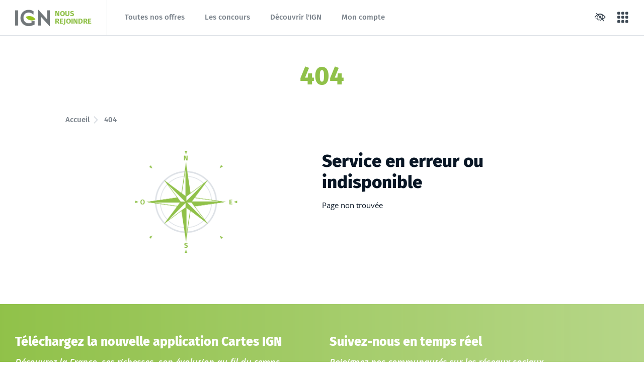

--- FILE ---
content_type: text/html; charset=UTF-8
request_url: https://www.ign.fr/nous-rejoindre/offres-emploi/concepteur-developpeur-pour-les-grands-projets-fh-369
body_size: 126116
content:

<!DOCTYPE html>
<html lang="fr" dir="ltr" prefix="og: https://ogp.me/ns#">
<head>
    <meta charset="utf-8" />
<noscript><style>form.antibot * :not(.antibot-message) { display: none !important; }</style>
</noscript><link rel="canonical" href="https://www.ign.fr/nous-rejoindre/offres-emploi/concepteur-developpeur-pour-les-grands-projets-fh-369" />
<meta name="Generator" content="Drupal 10 (https://www.drupal.org)" />
<meta name="MobileOptimized" content="width" />
<meta name="HandheldFriendly" content="true" />
<meta name="viewport" content="width=device-width, initial-scale=1.0" />
<meta http-equiv="Cache-Control" content="no-cache, no-store, must-revalidate" />
<meta http-equiv="Pragma" content="no-cache" />
<meta http-equiv="Expires" content="0" />
<link rel="icon" href="/themes/custom/portail/favicon.ico" type="image/vnd.microsoft.icon" />

    <meta http-equiv="x-ua-compatible" content="ie=edge">
    <meta name="viewport" content="width=device-width, initial-scale=1">
    <title>| IGN - Nous rejoindre - IGN</title>
    <link rel="stylesheet" media="all" href="/files/default/css/css_c-o7q_GJJvpd41VIsCjpRRzdT9L-__j1dH8qNRUXhTo.css?delta=0&amp;language=fr&amp;theme=portail&amp;include=eJxNi1EKgDAMxS5U6JGkjk4K3Sp7FZmnFxTBn5B8RM6lerxg-QUVF2DyKtDPmwKyKajEUO4xmrhdSnuMFHO2jrQ8kjCR2p73BlfqJk0" />
<link rel="stylesheet" media="all" href="/files/default/css/css_5rYQQ9dh7ppiTN-0Yh-y4APobMjpfEPZkk_VRs4H_EQ.css?delta=1&amp;language=fr&amp;theme=portail&amp;include=eJxNi1EKgDAMxS5U6JGkjk4K3Sp7FZmnFxTBn5B8RM6lerxg-QUVF2DyKtDPmwKyKajEUO4xmrhdSnuMFHO2jrQ8kjCR2p73BlfqJk0" />

    <script src="/core/assets/vendor/modernizr/modernizr.min.js?v=3.11.7"></script>


    
    
    
</head>

<body class="path-nous-rejoindre">


<nav role="navigation" aria-label="Passer aux liens">
  <ul class="nav-skip">
      <li><a href="#main" class="sr-only sr-only-focusable">Aller au contenu principal</a></li>
  </ul>
</nav>
  
    <div class="dialog-off-canvas-main-canvas" data-off-canvas-main-canvas>
    <div class="body-wrapper layout-sidebarRight node-type-page layout-default" id="top">
    <div class="region-top">
                                                
  
<div id="block-portalheaderblock" class="block block-ign-common block-block-portal-header">
            <header class="header header-principal" role="banner">
        <div class="header-principal--left">
          <div class="header-principal__logo">
            <a href="/nous-rejoindre" class="header-principal__logo-link" title="Accueil Nous rejoindre">
              <img src="https://www.ign.fr/files/default/styles/thumbnail/public/2020-06/logoIGN_300x200.png?itok=V80_0fm-" alt="IGN"/>
              <span class="header-principal__name">Nous rejoindre</span>            </a>
          </div>
          <div class="header-principal__nav">
                        <div class="navbar--mobile">
              <nav class="navbar navbar-light" role="navigation" aria-label="Menu principal mobile"
                  tabindex="-1" id="menuPrincipalMobileTarget">
                <button class="navbar-toggler btn--plain btn--primary" type="button"
                        data-target="#menuPrincipalMobile" aria-controls="menuPrincipalMobile"
                        aria-expanded="false">
                  <span class="navbar-toggler--icon icon-burger" aria-hidden="true"></span>
                  <span class="navbar-toggler--text">Menu</span>
                </button>
              </nav>

              <div class="navbar-collapse" id="menuPrincipalMobile">
                <button class="navbar-toggler-close btn-close" type="button" data-target="#menuPrincipalMobile"
                        aria-controls="menuPrincipalMobile" aria-expanded="false">
                  <span class="icon-close" aria-hidden="true"></span>
                  <span class="sr-only">Fermer le menu</span>
                </button>

                                                                                  
              <ul class="menu navbar-nav navbar-nav--portails">
                          <li class="menu-item nav-item  " >
                                <a class="nav-link" href="/nous-rejoindre/offres-emploi" >
                            Toutes nos offres
                          </a>
                  </li>
                      <li class="menu-item nav-item  " >
                                <a class="nav-link" href="/nous-rejoindre/concours" >
                            Les concours
                          </a>
                  </li>
                      <li class="menu-item nav-item  " >
                                <a class="nav-link" href="/institut/lign-cartographe-du-service-public" >
                            Découvrir l&#039;IGN
                          </a>
                  </li>
                      <li class="menu-item nav-item  " >
                                <a class="nav-link" href="/nous-rejoindre/mon-compte" >
                            Mon compte
                          </a>
                  </li>
          </ul>
  
                                
                <div class="navbar-nav">
                  <div class="nav-item">
                    <button type="button" class="btn btn-icon--mobile" data-toggle="modal" data-target="#modalAccess" data-backdrop="false">
                      <span class="icon-access" aria-hidden="true"></span>
                      <span>Paramètres d'accessibilité</span>
                    </button>
                  </div>
                                  </div>

                              </div>
            </div>
            
                                              </div>
        </div>

        <div class="header-principal--right">
                      <nav class="navbar--desktop" role="navigation" aria-label="Menu principal">
                                            
              <ul class="menu navbar-nav navbar-nav--portails">
                          <li class="menu-item nav-item  " >
                                <a class="nav-link" href="/nous-rejoindre/offres-emploi" >
                            Toutes nos offres
                          </a>
                  </li>
                      <li class="menu-item nav-item  " >
                                <a class="nav-link" href="/nous-rejoindre/concours" >
                            Les concours
                          </a>
                  </li>
                      <li class="menu-item nav-item  " >
                                <a class="nav-link" href="/institut/lign-cartographe-du-service-public" >
                            Découvrir l&#039;IGN
                          </a>
                  </li>
                      <li class="menu-item nav-item  " >
                                <a class="nav-link" href="/nous-rejoindre/mon-compte" >
                            Mon compte
                          </a>
                  </li>
          </ul>
  
                          </nav>
          
          
          <button type="button" class="btn btn-icon--header d-none d-lg-flex" data-toggle="modal" data-target="#modalAccess" data-backdrop="false">
            <span class="icon-access" aria-hidden="true"></span>
            <span class="sr-only">Paramètres d'accessibilité</span>
          </button>

          <div class="modal modal--full fade" id="modalAccess" tabindex="-1" role="dialog" aria-labelledby="modalAccessLabel" aria-hidden="true">
              <div class="modal-dialog" role="document">
                  <div class="modal-content">
                      <div class="modal-header">
                          <h1 class="modal-title" id="modalAccessLabel">Paramètres d'accessibilité</h1>
                          <button type="button" class="btn-close" data-dismiss="modal">
                              <span class="icon-close" aria-hidden="true"></span>
                              <span class="sr-only">Fermer Paramètres d'accessibilité</span>
                          </button>
                      </div>
                      <div class="modal-body">
                          <div class="container-content container-content--smaller">
                              <div class="o-access-config">
                                  <div class="form-group form-group-custom-control">
                                      <fieldset id="contrast-id">
                                          <legend>Contrastes</legend>

                                          <div class="custom-control custom-radio">
                                              <input id="default-c" value="default-c" name="contrast" checked="checked" type="radio" class="custom-control-input">
                                              <label class="custom-control-label" for="default-c"><span class="sr-only">Contrastes</span> Défaut</label>
                                          </div>
                                          <div class="custom-control custom-radio">
                                              <input id="high-c" value="high-c" name="contrast" type="radio" class="custom-control-input">
                                              <label class="custom-control-label" for="high-c"><span class="sr-only">Contrastes</span> Renforcés</label>
                                          </div>
                                      </fieldset>
                                  </div>

                                  <div class="form-group form-group-custom-control">
                                      <fieldset id="line-space-id">
                                          <legend>Interlignage</legend>

                                          <div class="custom-control custom-radio">
                                              <input id="default-line-space" value="default-line-space" name="line-space" checked="checked" type="radio" class="custom-control-input">
                                              <label class="custom-control-label" for="default-line-space"><span class="sr-only">Interlignage</span> Défaut</label>
                                          </div>
                                          <div class="custom-control custom-radio">
                                              <input id="dys-line-space" value="dys-line-space" name="line-space" type="radio" class="custom-control-input">
                                              <label class="custom-control-label" for="dys-line-space"><span class="sr-only">Interlignage</span> Augmenté</label>
                                          </div>
                                      </fieldset>
                                  </div>
                              </div>
                          </div>
                      </div>
                  </div>
              </div>
          </div>

                             <nav role="navigation" aria-label="Portals menu" id="megamenu">
            <button type="button" class="btn btn-icon--header" data-toggle="modal" data-target="#modalMegamenu">
              <span class="icon-megamenu" aria-hidden="true"></span>
              <span class="sr-only">Portals menu</span>
            </button>
          </nav>
                 </div>
      </header>

      </div>


                                </div>

                <main id="main" class="main" role="main" tabindex="-1">

                        
                        
                        
                                            <div class="region region-content">
        <div id="block-searchwidget" class="block block-ign-common block-search-widget">
  
    
      <div class="modal modal--full fade" id="modalSearch" tabindex="-1" role="dialog" aria-labelledby="modalSearchLabel" aria-hidden="true" style="display: none;">
    <div class="modal-dialog" role="document">
        <div class="modal-content">
            <div class="modal-header">
                <h1 class="modal-title" id="modalSearchLabel">Saisissez votre recherche</h1>
                <button type="button" class="btn-close" data-dismiss="modal">
                    <span class="icon-close" aria-hidden="true"></span>
                    <span class="sr-only">Fermez la recherche</span>
                </button>
            </div>
            <div class="modal-body">
                <div class="container-content container-content--smaller">
                    <div class="o-search--modal">
                        <div class="o-search-form o-search-form--modal">
                            <form class="ign-commonsearch-block-form" data-drupal-selector="ign-commonsearch-block-form" action="/nous-rejoindre/offres-emploi/concepteur-developpeur-pour-les-grands-projets-fh-369" method="post" id="ign-commonsearch-block-form" accept-charset="UTF-8">
    <div class="js-form-item form-item js-form-type-textfield form-type-textfield js-form-item-search form-item-search form-no-label form-group">
            
      <input placeholder="Rechercher" title="Entrez votre recherche" data-drupal-selector="edit-search" type="text" id="edit-search" name="search" value="" size="60" maxlength="128" class="form-text form-control" />


                 
              </div>
<div class="form-actions"><input title="Lancer la recherche" data-drupal-selector="edit-submit" type="submit" id="edit-submit" name="op" value="Lancer la recherche" class="button js-form-submit form-submit btn btn--plain btn--primary btn-active-effect btn-width--lg" />
</div><input autocomplete="off" data-drupal-selector="form-ytfwj4qsejzt7akfppvkparwtu4ifrcm8b55meiwdd8" type="hidden" name="form_build_id" value="form-ytFWJ4QseJZT7AKFppVkpaRWTu4IfRcM8B55mEiwDd8" class="form-control" />
<input data-drupal-selector="edit-ign-commonsearch-block-form" type="hidden" name="form_id" value="ign_common.search_block_form" class="form-control" />

</form>

                        </div>

                        <p class="h2 text-center my-3">Ou</p>

                        <div class="o-form--wish">
                            <form class="ign-commonwish-block-form" data-drupal-selector="ign-commonwish-block-form" action="/nous-rejoindre/offres-emploi/concepteur-developpeur-pour-les-grands-projets-fh-369" method="post" id="ign-commonwish-block-form" accept-charset="UTF-8">
    <div class="js-form-item form-item js-form-type-select form-type-select js-form-item-je-suis form-item-je-suis form-group">
              <label for="edit-je-suis">Je suis
          </label>
            
      
<select data-drupal-selector="edit-je-suis" id="edit-je-suis" name="je_suis" class="form-select form-control"><option value="8">- Sélectionner -</option><option value="19">Particulier</option><option value="133">Acteur des politiques publiques</option><option value="27">Professionnel (public, privé, associatif et recherche)</option><option value="50">Enseignant</option><option value="59">Étudiant</option></select>

                 
              </div>
  <div class="js-form-item form-item js-form-type-select form-type-select js-form-item-je-souhaite-option-27 form-item-je-souhaite-option-27 form-group">
              <label for="edit-je-souhaite-option-27">Je souhaite
          </label>
            
      
<select data-drupal-selector="edit-je-souhaite-option-27" id="edit-je-souhaite-option-27" name="je_souhaite_option_27" class="form-select form-control" data-drupal-states="{&quot;visible&quot;:{&quot;select[name=\u0022je_suis\u0022]&quot;:{&quot;value&quot;:27}}}"><option value="32">- Sélectionner -</option><option value="132">Découvrir notre mission d&#039;appui aux politiques publiques</option><option value="30">Visualiser des données (cartes, photos, cadastre…) sur cartes.gouv.fr</option><option value="120">Rechercher une donnée de référence</option><option value="250">Télécharger l’appli Cartes IGN</option><option value="31">Consulter des données anciennes sur Remonter le temps</option><option value="243">Rechercher un document (carte ou photographie)</option><option value="28">Voir des images satellites</option><option value="29">Utiliser les services de consultation, de calcul et outils de développement</option><option value="121">Signaler une évolution ou une erreur sur une donnée</option><option value="122">Accéder au serveur de fiches géodésiques</option><option value="123">Visualiser le Réseau GNSS permanent (RGP)</option><option value="124">Accéder aux résultats d’inventaire forestier et aux études thématiques</option><option value="125">Consulter ou publier des documents d’urbanisme</option><option value="128">Diffuser des cartes IGN</option><option value="237">Rejoindre une communauté d&#039;utilisateurs</option><option value="129">Découvrir l’accélérateur de projet IGNfab</option><option value="130">Voir les formations professionnelles de Géodata Paris</option><option value="131">Contacter un interlocuteur IGN</option></select>

                 
              </div>
<div class="form-group form-group-custom-control">
  <fieldset class="radio-links fieldgroup js-form-item form-item js-form-wrapper form-wrapper" style="display: none;" data-drupal-selector="edit-radios-option-27" id="edit-radios-option-27--wrapper" data-drupal-states="{&quot;visible&quot;:{&quot;select[name=\u0022je_suis\u0022]&quot;:{&quot;value&quot;:27}}}">
                  <legend>
        <span class="fieldset-legend">Les + consultés</span>
      </legend>
                          <div id="edit-radios-option-27" class="form-radios">  <div class="js-form-item form-item js-form-type-radio form-type-radio js-form-item-radios-option-27 form-item-radios-option-27 form-group">
            
      <div class="custom-control custom-radio">
  <input class="radio-links form-radio custom-control-input" style="display: none;" data-drupal-selector="edit-radios-option-27-trouver-une-carte" type="radio" id="edit-radios-option-27-trouver-une-carte" name="radios_option_27" value="Trouver une carte" />
  <label class="form-label_classes custom-control-label" for="edit-radios-option-27-trouver-une-carte">
    https://ignrando.fr/boutique/
  </label>
</div>


                 
              </div>
  <div class="js-form-item form-item js-form-type-radio form-type-radio js-form-item-radios-option-27 form-item-radios-option-27 form-group">
            
      <div class="custom-control custom-radio">
  <input class="radio-links form-radio custom-control-input" style="display: none;" data-drupal-selector="edit-radios-option-27-chercher-un-parcours-ignrando-" type="radio" id="edit-radios-option-27-chercher-un-parcours-ignrando-" name="radios_option_27" value="Chercher un parcours IGNrando’ " />
  <label class="form-label_classes custom-control-label" for="edit-radios-option-27-chercher-un-parcours-ignrando-">
    https://ignrando.fr/fr/parcours
  </label>
</div>


                 
              </div>
  <div class="js-form-item form-item js-form-type-radio form-type-radio js-form-item-radios-option-27 form-item-radios-option-27 form-group">
            
      <div class="custom-control custom-radio">
  <input class="radio-links form-radio custom-control-input" style="display: none;" data-drupal-selector="edit-radios-option-27-remonter-le-temps" type="radio" id="edit-radios-option-27-remonter-le-temps" name="radios_option_27" value="Remonter le temps" />
  <label class="form-label_classes custom-control-label" for="edit-radios-option-27-remonter-le-temps">
    https://remonterletemps.ign.fr/
  </label>
</div>


                 
              </div>
  <div class="js-form-item form-item js-form-type-radio form-type-radio js-form-item-radios-option-27 form-item-radios-option-27 form-group">
            
      <div class="custom-control custom-radio">
  <input class="radio-links form-radio custom-control-input" style="display: none;" data-drupal-selector="edit-radios-option-27-accder-au-goportail" type="radio" id="edit-radios-option-27-accder-au-goportail" name="radios_option_27" value="Accéder au Géoportail" />
  <label class="form-label_classes custom-control-label" for="edit-radios-option-27-accder-au-goportail">
    https://www.geoportail.gouv.fr/
  </label>
</div>


                 
              </div>
  <div class="js-form-item form-item js-form-type-radio form-type-radio js-form-item-radios-option-27 form-item-radios-option-27 form-group">
            
      <div class="custom-control custom-radio">
  <input class="radio-links form-radio custom-control-input" style="display: none;" data-drupal-selector="edit-radios-option-27-tlcharger-les-jeux-de-donnes-de-rfrence" type="radio" id="edit-radios-option-27-tlcharger-les-jeux-de-donnes-de-rfrence" name="radios_option_27" value="Télécharger les jeux de données de référence" />
  <label class="form-label_classes custom-control-label" for="edit-radios-option-27-tlcharger-les-jeux-de-donnes-de-rfrence">
    https://geoservices.ign.fr/telechargement
  </label>
</div>


                 
              </div>
  <div class="js-form-item form-item js-form-type-radio form-type-radio js-form-item-radios-option-27 form-item-radios-option-27 form-group">
            
      <div class="custom-control custom-radio">
  <input class="radio-links form-radio custom-control-input" style="display: none;" data-drupal-selector="edit-radios-option-27-dcouvrir-notre-mission-dappui-aux-politiques-publiques" type="radio" id="edit-radios-option-27-dcouvrir-notre-mission-dappui-aux-politiques-publiques" name="radios_option_27" value="Découvrir notre mission d&#039;appui aux politiques publiques" />
  <label class="form-label_classes custom-control-label" for="edit-radios-option-27-dcouvrir-notre-mission-dappui-aux-politiques-publiques">
    /institut/lign-cartographe-du-service-public
  </label>
</div>


                 
              </div>
</div>

                  </fieldset>
</div>
<input class="disabled button js-form-submit form-submit is-disabled btn btn--plain btn--primary btn-active-effect btn-width--lg" disabled="disabled" style="display: none;" title="Ok - Lancer la recherche" data-drupal-selector="edit-submit-32" type="submit" id="edit-submit-32" name="op" value="OK" data-drupal-states="{&quot;visible&quot;:{&quot;select[name=\u0022je_souhaite_option_27\u0022]&quot;:{&quot;value&quot;:32},&quot;select[name=\u0022je_suis\u0022]&quot;:{&quot;value&quot;:27}}}" />
<input class="button btn btn--plain btn--primary btn-active-effect btn-width--lg button js-form-submit form-submit btn btn--plain btn--primary btn-active-effect btn-width--lg" style="display: none;" title="Ok - Lancer la recherche" data-drupal-selector="edit-submit-132" type="submit" id="edit-submit-132" name="op" value="OK" data-drupal-states="{&quot;visible&quot;:{&quot;select[name=\u0022je_souhaite_option_27\u0022]&quot;:{&quot;value&quot;:132},&quot;select[name=\u0022je_suis\u0022]&quot;:{&quot;value&quot;:27}}}" />
<input class="button btn btn--plain btn--primary btn-active-effect btn-width--lg button js-form-submit form-submit btn btn--plain btn--primary btn-active-effect btn-width--lg" style="display: none;" title="Ok - Lancer la recherche" data-drupal-selector="edit-submit-30" type="submit" id="edit-submit-30" name="op" value="OK" data-drupal-states="{&quot;visible&quot;:{&quot;select[name=\u0022je_souhaite_option_27\u0022]&quot;:{&quot;value&quot;:30},&quot;select[name=\u0022je_suis\u0022]&quot;:{&quot;value&quot;:27}}}" />
<input class="button btn btn--plain btn--primary btn-active-effect btn-width--lg button js-form-submit form-submit btn btn--plain btn--primary btn-active-effect btn-width--lg" style="display: none;" title="Ok - Lancer la recherche" data-drupal-selector="edit-submit-120" type="submit" id="edit-submit-120" name="op" value="OK" data-drupal-states="{&quot;visible&quot;:{&quot;select[name=\u0022je_souhaite_option_27\u0022]&quot;:{&quot;value&quot;:120},&quot;select[name=\u0022je_suis\u0022]&quot;:{&quot;value&quot;:27}}}" />
<input class="button btn btn--plain btn--primary btn-active-effect btn-width--lg button js-form-submit form-submit btn btn--plain btn--primary btn-active-effect btn-width--lg" style="display: none;" title="Ok - Lancer la recherche" data-drupal-selector="edit-submit-250" type="submit" id="edit-submit-250" name="op" value="OK" data-drupal-states="{&quot;visible&quot;:{&quot;select[name=\u0022je_souhaite_option_27\u0022]&quot;:{&quot;value&quot;:250},&quot;select[name=\u0022je_suis\u0022]&quot;:{&quot;value&quot;:27}}}" />
<input class="button btn btn--plain btn--primary btn-active-effect btn-width--lg button js-form-submit form-submit btn btn--plain btn--primary btn-active-effect btn-width--lg" style="display: none;" title="Ok - Lancer la recherche" data-drupal-selector="edit-submit-31" type="submit" id="edit-submit-31" name="op" value="OK" data-drupal-states="{&quot;visible&quot;:{&quot;select[name=\u0022je_souhaite_option_27\u0022]&quot;:{&quot;value&quot;:31},&quot;select[name=\u0022je_suis\u0022]&quot;:{&quot;value&quot;:27}}}" />
<input class="button btn btn--plain btn--primary btn-active-effect btn-width--lg button js-form-submit form-submit btn btn--plain btn--primary btn-active-effect btn-width--lg" style="display: none;" title="Ok - Lancer la recherche" data-drupal-selector="edit-submit-243" type="submit" id="edit-submit-243" name="op" value="OK" data-drupal-states="{&quot;visible&quot;:{&quot;select[name=\u0022je_souhaite_option_27\u0022]&quot;:{&quot;value&quot;:243},&quot;select[name=\u0022je_suis\u0022]&quot;:{&quot;value&quot;:27}}}" />
<input class="button btn btn--plain btn--primary btn-active-effect btn-width--lg button js-form-submit form-submit btn btn--plain btn--primary btn-active-effect btn-width--lg" style="display: none;" title="Ok - Lancer la recherche" data-drupal-selector="edit-submit-28" type="submit" id="edit-submit-28" name="op" value="OK" data-drupal-states="{&quot;visible&quot;:{&quot;select[name=\u0022je_souhaite_option_27\u0022]&quot;:{&quot;value&quot;:28},&quot;select[name=\u0022je_suis\u0022]&quot;:{&quot;value&quot;:27}}}" />
<input class="button btn btn--plain btn--primary btn-active-effect btn-width--lg button js-form-submit form-submit btn btn--plain btn--primary btn-active-effect btn-width--lg" style="display: none;" title="Ok - Lancer la recherche" data-drupal-selector="edit-submit-29" type="submit" id="edit-submit-29" name="op" value="OK" data-drupal-states="{&quot;visible&quot;:{&quot;select[name=\u0022je_souhaite_option_27\u0022]&quot;:{&quot;value&quot;:29},&quot;select[name=\u0022je_suis\u0022]&quot;:{&quot;value&quot;:27}}}" />
<input class="button btn btn--plain btn--primary btn-active-effect btn-width--lg button js-form-submit form-submit btn btn--plain btn--primary btn-active-effect btn-width--lg" style="display: none;" title="Ok - Lancer la recherche" data-drupal-selector="edit-submit-121" type="submit" id="edit-submit-121" name="op" value="OK" data-drupal-states="{&quot;visible&quot;:{&quot;select[name=\u0022je_souhaite_option_27\u0022]&quot;:{&quot;value&quot;:121},&quot;select[name=\u0022je_suis\u0022]&quot;:{&quot;value&quot;:27}}}" />
<input class="button btn btn--plain btn--primary btn-active-effect btn-width--lg button js-form-submit form-submit btn btn--plain btn--primary btn-active-effect btn-width--lg" style="display: none;" title="Ok - Lancer la recherche" data-drupal-selector="edit-submit-122" type="submit" id="edit-submit-122" name="op" value="OK" data-drupal-states="{&quot;visible&quot;:{&quot;select[name=\u0022je_souhaite_option_27\u0022]&quot;:{&quot;value&quot;:122},&quot;select[name=\u0022je_suis\u0022]&quot;:{&quot;value&quot;:27}}}" />
<input class="button btn btn--plain btn--primary btn-active-effect btn-width--lg button js-form-submit form-submit btn btn--plain btn--primary btn-active-effect btn-width--lg" style="display: none;" title="Ok - Lancer la recherche" data-drupal-selector="edit-submit-123" type="submit" id="edit-submit-123" name="op" value="OK" data-drupal-states="{&quot;visible&quot;:{&quot;select[name=\u0022je_souhaite_option_27\u0022]&quot;:{&quot;value&quot;:123},&quot;select[name=\u0022je_suis\u0022]&quot;:{&quot;value&quot;:27}}}" />
<input class="button btn btn--plain btn--primary btn-active-effect btn-width--lg button js-form-submit form-submit btn btn--plain btn--primary btn-active-effect btn-width--lg" style="display: none;" title="Ok - Lancer la recherche" data-drupal-selector="edit-submit-124" type="submit" id="edit-submit-124" name="op" value="OK" data-drupal-states="{&quot;visible&quot;:{&quot;select[name=\u0022je_souhaite_option_27\u0022]&quot;:{&quot;value&quot;:124},&quot;select[name=\u0022je_suis\u0022]&quot;:{&quot;value&quot;:27}}}" />
<input class="button btn btn--plain btn--primary btn-active-effect btn-width--lg button js-form-submit form-submit btn btn--plain btn--primary btn-active-effect btn-width--lg" style="display: none;" title="Ok - Lancer la recherche" data-drupal-selector="edit-submit-125" type="submit" id="edit-submit-125" name="op" value="OK" data-drupal-states="{&quot;visible&quot;:{&quot;select[name=\u0022je_souhaite_option_27\u0022]&quot;:{&quot;value&quot;:125},&quot;select[name=\u0022je_suis\u0022]&quot;:{&quot;value&quot;:27}}}" />
<input class="button btn btn--plain btn--primary btn-active-effect btn-width--lg button js-form-submit form-submit btn btn--plain btn--primary btn-active-effect btn-width--lg" style="display: none;" title="Ok - Lancer la recherche" data-drupal-selector="edit-submit-128" type="submit" id="edit-submit-128" name="op" value="OK" data-drupal-states="{&quot;visible&quot;:{&quot;select[name=\u0022je_souhaite_option_27\u0022]&quot;:{&quot;value&quot;:128},&quot;select[name=\u0022je_suis\u0022]&quot;:{&quot;value&quot;:27}}}" />
<input class="button btn btn--plain btn--primary btn-active-effect btn-width--lg button js-form-submit form-submit btn btn--plain btn--primary btn-active-effect btn-width--lg" style="display: none;" title="Ok - Lancer la recherche" data-drupal-selector="edit-submit-237" type="submit" id="edit-submit-237" name="op" value="OK" data-drupal-states="{&quot;visible&quot;:{&quot;select[name=\u0022je_souhaite_option_27\u0022]&quot;:{&quot;value&quot;:237},&quot;select[name=\u0022je_suis\u0022]&quot;:{&quot;value&quot;:27}}}" />
<input class="button btn btn--plain btn--primary btn-active-effect btn-width--lg button js-form-submit form-submit btn btn--plain btn--primary btn-active-effect btn-width--lg" style="display: none;" title="Ok - Lancer la recherche" data-drupal-selector="edit-submit-129" type="submit" id="edit-submit-129" name="op" value="OK" data-drupal-states="{&quot;visible&quot;:{&quot;select[name=\u0022je_souhaite_option_27\u0022]&quot;:{&quot;value&quot;:129},&quot;select[name=\u0022je_suis\u0022]&quot;:{&quot;value&quot;:27}}}" />
<input class="button btn btn--plain btn--primary btn-active-effect btn-width--lg button js-form-submit form-submit btn btn--plain btn--primary btn-active-effect btn-width--lg" style="display: none;" title="Ok - Lancer la recherche" data-drupal-selector="edit-submit-130" type="submit" id="edit-submit-130" name="op" value="OK" data-drupal-states="{&quot;visible&quot;:{&quot;select[name=\u0022je_souhaite_option_27\u0022]&quot;:{&quot;value&quot;:130},&quot;select[name=\u0022je_suis\u0022]&quot;:{&quot;value&quot;:27}}}" />
<input class="button btn btn--plain btn--primary btn-active-effect btn-width--lg button js-form-submit form-submit btn btn--plain btn--primary btn-active-effect btn-width--lg" style="display: none;" title="Ok - Lancer la recherche" data-drupal-selector="edit-submit-131" type="submit" id="edit-submit-131" name="op" value="OK" data-drupal-states="{&quot;visible&quot;:{&quot;select[name=\u0022je_souhaite_option_27\u0022]&quot;:{&quot;value&quot;:131},&quot;select[name=\u0022je_suis\u0022]&quot;:{&quot;value&quot;:27}}}" />
  <div class="js-form-item form-item js-form-type-select form-type-select js-form-item-je-souhaite-option-50 form-item-je-souhaite-option-50 form-group">
              <label for="edit-je-souhaite-option-50">Je souhaite
          </label>
            
      
<select data-drupal-selector="edit-je-souhaite-option-50" id="edit-je-souhaite-option-50" name="je_souhaite_option_50" class="form-select form-control" data-drupal-states="{&quot;visible&quot;:{&quot;select[name=\u0022je_suis\u0022]&quot;:{&quot;value&quot;:50}}}"><option value="55">- Sélectionner -</option><option value="51">Accéder à Édugéo</option><option value="251">Télécharger l’appli Cartes IGN</option><option value="84">Organiser une visite au Géoroom</option><option value="244">Rechercher un document (carte ou photographie)</option><option value="52">Accéder à des ressources pédagogiques (fonds de cartes, dossiers…)</option></select>

                 
              </div>
<div class="form-group form-group-custom-control">
  <fieldset class="radio-links fieldgroup js-form-item form-item js-form-wrapper form-wrapper" style="display: none;" data-drupal-selector="edit-radios-option-50" id="edit-radios-option-50--wrapper" data-drupal-states="{&quot;visible&quot;:{&quot;select[name=\u0022je_suis\u0022]&quot;:{&quot;value&quot;:50}}}">
                  <legend>
        <span class="fieldset-legend">Les + consultés</span>
      </legend>
                          <div id="edit-radios-option-50" class="form-radios">  <div class="js-form-item form-item js-form-type-radio form-type-radio js-form-item-radios-option-50 form-item-radios-option-50 form-group">
            
      <div class="custom-control custom-radio">
  <input class="radio-links form-radio custom-control-input" style="display: none;" data-drupal-selector="edit-radios-option-50-trouver-une-carte" type="radio" id="edit-radios-option-50-trouver-une-carte" name="radios_option_50" value="Trouver une carte" />
  <label class="form-label_classes custom-control-label" for="edit-radios-option-50-trouver-une-carte">
    https://ignrando.fr/boutique/
  </label>
</div>


                 
              </div>
  <div class="js-form-item form-item js-form-type-radio form-type-radio js-form-item-radios-option-50 form-item-radios-option-50 form-group">
            
      <div class="custom-control custom-radio">
  <input class="radio-links form-radio custom-control-input" style="display: none;" data-drupal-selector="edit-radios-option-50-chercher-un-parcours-ignrando" type="radio" id="edit-radios-option-50-chercher-un-parcours-ignrando" name="radios_option_50" value="Chercher un parcours IGNrando’" />
  <label class="form-label_classes custom-control-label" for="edit-radios-option-50-chercher-un-parcours-ignrando">
    https://ignrando.fr/fr/parcours
  </label>
</div>


                 
              </div>
  <div class="js-form-item form-item js-form-type-radio form-type-radio js-form-item-radios-option-50 form-item-radios-option-50 form-group">
            
      <div class="custom-control custom-radio">
  <input class="radio-links form-radio custom-control-input" style="display: none;" data-drupal-selector="edit-radios-option-50-remonter-le-temps" type="radio" id="edit-radios-option-50-remonter-le-temps" name="radios_option_50" value="Remonter le temps" />
  <label class="form-label_classes custom-control-label" for="edit-radios-option-50-remonter-le-temps">
    https://remonterletemps.ign.fr/
  </label>
</div>


                 
              </div>
  <div class="js-form-item form-item js-form-type-radio form-type-radio js-form-item-radios-option-50 form-item-radios-option-50 form-group">
            
      <div class="custom-control custom-radio">
  <input class="radio-links form-radio custom-control-input" style="display: none;" data-drupal-selector="edit-radios-option-50-accder-au-goportail" type="radio" id="edit-radios-option-50-accder-au-goportail" name="radios_option_50" value="Accéder au Géoportail" />
  <label class="form-label_classes custom-control-label" for="edit-radios-option-50-accder-au-goportail">
    https://www.geoportail.gouv.fr/
  </label>
</div>


                 
              </div>
  <div class="js-form-item form-item js-form-type-radio form-type-radio js-form-item-radios-option-50 form-item-radios-option-50 form-group">
            
      <div class="custom-control custom-radio">
  <input class="radio-links form-radio custom-control-input" style="display: none;" data-drupal-selector="edit-radios-option-50-tlcharger-les-jeux-de-donnes-de-rfrence" type="radio" id="edit-radios-option-50-tlcharger-les-jeux-de-donnes-de-rfrence" name="radios_option_50" value="Télécharger les jeux de données de référence" />
  <label class="form-label_classes custom-control-label" for="edit-radios-option-50-tlcharger-les-jeux-de-donnes-de-rfrence">
    https://geoservices.ign.fr/telechargement
  </label>
</div>


                 
              </div>
  <div class="js-form-item form-item js-form-type-radio form-type-radio js-form-item-radios-option-50 form-item-radios-option-50 form-group">
            
      <div class="custom-control custom-radio">
  <input class="radio-links form-radio custom-control-input" style="display: none;" data-drupal-selector="edit-radios-option-50-dcouvrir-notre-mission-dappui-aux-politiques-publiques" type="radio" id="edit-radios-option-50-dcouvrir-notre-mission-dappui-aux-politiques-publiques" name="radios_option_50" value="Découvrir notre mission d&#039;appui aux politiques publiques" />
  <label class="form-label_classes custom-control-label" for="edit-radios-option-50-dcouvrir-notre-mission-dappui-aux-politiques-publiques">
    /institut/lign-cartographe-du-service-public
  </label>
</div>


                 
              </div>
</div>

                  </fieldset>
</div>
<input class="disabled button js-form-submit form-submit is-disabled btn btn--plain btn--primary btn-active-effect btn-width--lg" disabled="disabled" style="display: none;" title="Ok - Lancer la recherche" data-drupal-selector="edit-submit-55" type="submit" id="edit-submit-55" name="op" value="OK" data-drupal-states="{&quot;visible&quot;:{&quot;select[name=\u0022je_souhaite_option_50\u0022]&quot;:{&quot;value&quot;:55},&quot;select[name=\u0022je_suis\u0022]&quot;:{&quot;value&quot;:50}}}" />
<input class="button btn btn--plain btn--primary btn-active-effect btn-width--lg button js-form-submit form-submit btn btn--plain btn--primary btn-active-effect btn-width--lg" style="display: none;" title="Ok - Lancer la recherche" data-drupal-selector="edit-submit-51" type="submit" id="edit-submit-51" name="op" value="OK" data-drupal-states="{&quot;visible&quot;:{&quot;select[name=\u0022je_souhaite_option_50\u0022]&quot;:{&quot;value&quot;:51},&quot;select[name=\u0022je_suis\u0022]&quot;:{&quot;value&quot;:50}}}" />
<input class="button btn btn--plain btn--primary btn-active-effect btn-width--lg button js-form-submit form-submit btn btn--plain btn--primary btn-active-effect btn-width--lg" style="display: none;" title="Ok - Lancer la recherche" data-drupal-selector="edit-submit-251" type="submit" id="edit-submit-251" name="op" value="OK" data-drupal-states="{&quot;visible&quot;:{&quot;select[name=\u0022je_souhaite_option_50\u0022]&quot;:{&quot;value&quot;:251},&quot;select[name=\u0022je_suis\u0022]&quot;:{&quot;value&quot;:50}}}" />
<input class="button btn btn--plain btn--primary btn-active-effect btn-width--lg button js-form-submit form-submit btn btn--plain btn--primary btn-active-effect btn-width--lg" style="display: none;" title="Ok - Lancer la recherche" data-drupal-selector="edit-submit-84" type="submit" id="edit-submit-84" name="op" value="OK" data-drupal-states="{&quot;visible&quot;:{&quot;select[name=\u0022je_souhaite_option_50\u0022]&quot;:{&quot;value&quot;:84},&quot;select[name=\u0022je_suis\u0022]&quot;:{&quot;value&quot;:50}}}" />
<input class="button btn btn--plain btn--primary btn-active-effect btn-width--lg button js-form-submit form-submit btn btn--plain btn--primary btn-active-effect btn-width--lg" style="display: none;" title="Ok - Lancer la recherche" data-drupal-selector="edit-submit-244" type="submit" id="edit-submit-244" name="op" value="OK" data-drupal-states="{&quot;visible&quot;:{&quot;select[name=\u0022je_souhaite_option_50\u0022]&quot;:{&quot;value&quot;:244},&quot;select[name=\u0022je_suis\u0022]&quot;:{&quot;value&quot;:50}}}" />
<input class="button btn btn--plain btn--primary btn-active-effect btn-width--lg button js-form-submit form-submit btn btn--plain btn--primary btn-active-effect btn-width--lg" style="display: none;" title="Ok - Lancer la recherche" data-drupal-selector="edit-submit-52" type="submit" id="edit-submit-52" name="op" value="OK" data-drupal-states="{&quot;visible&quot;:{&quot;select[name=\u0022je_souhaite_option_50\u0022]&quot;:{&quot;value&quot;:52},&quot;select[name=\u0022je_suis\u0022]&quot;:{&quot;value&quot;:50}}}" />
  <div class="js-form-item form-item js-form-type-select form-type-select js-form-item-je-souhaite-option-59 form-item-je-souhaite-option-59 form-group">
              <label for="edit-je-souhaite-option-59">Je souhaite
          </label>
            
      
<select data-drupal-selector="edit-je-souhaite-option-59" id="edit-je-souhaite-option-59" name="je_souhaite_option_59" class="form-select form-control" data-drupal-states="{&quot;visible&quot;:{&quot;select[name=\u0022je_suis\u0022]&quot;:{&quot;value&quot;:59}}}"><option value="61">- Sélectionner -</option><option value="60">Découvrir l’école Géodata Paris</option><option value="62">M’informer sur les concours</option><option value="85">Consulter les offres de stages et d’emplois</option><option value="249">Télécharger l’appli Cartes IGN</option><option value="245">Rechercher un document (carte ou photographie)</option></select>

                 
              </div>
<div class="form-group form-group-custom-control">
  <fieldset class="radio-links fieldgroup js-form-item form-item js-form-wrapper form-wrapper" style="display: none;" data-drupal-selector="edit-radios-option-59" id="edit-radios-option-59--wrapper" data-drupal-states="{&quot;visible&quot;:{&quot;select[name=\u0022je_suis\u0022]&quot;:{&quot;value&quot;:59}}}">
                  <legend>
        <span class="fieldset-legend">Les + consultés</span>
      </legend>
                          <div id="edit-radios-option-59" class="form-radios">  <div class="js-form-item form-item js-form-type-radio form-type-radio js-form-item-radios-option-59 form-item-radios-option-59 form-group">
            
      <div class="custom-control custom-radio">
  <input class="radio-links form-radio custom-control-input" style="display: none;" data-drupal-selector="edit-radios-option-59-trouver-une-carte" type="radio" id="edit-radios-option-59-trouver-une-carte" name="radios_option_59" value="Trouver une carte" />
  <label class="form-label_classes custom-control-label" for="edit-radios-option-59-trouver-une-carte">
    https://ignrando.fr/boutique/
  </label>
</div>


                 
              </div>
  <div class="js-form-item form-item js-form-type-radio form-type-radio js-form-item-radios-option-59 form-item-radios-option-59 form-group">
            
      <div class="custom-control custom-radio">
  <input class="radio-links form-radio custom-control-input" style="display: none;" data-drupal-selector="edit-radios-option-59-chercher-un-parcours-ignrando-" type="radio" id="edit-radios-option-59-chercher-un-parcours-ignrando-" name="radios_option_59" value="Chercher un parcours IGNrando’ " />
  <label class="form-label_classes custom-control-label" for="edit-radios-option-59-chercher-un-parcours-ignrando-">
    https://ignrando.fr/fr/parcours
  </label>
</div>


                 
              </div>
  <div class="js-form-item form-item js-form-type-radio form-type-radio js-form-item-radios-option-59 form-item-radios-option-59 form-group">
            
      <div class="custom-control custom-radio">
  <input class="radio-links form-radio custom-control-input" style="display: none;" data-drupal-selector="edit-radios-option-59-remonter-le-temps" type="radio" id="edit-radios-option-59-remonter-le-temps" name="radios_option_59" value="Remonter le temps" />
  <label class="form-label_classes custom-control-label" for="edit-radios-option-59-remonter-le-temps">
    https://remonterletemps.ign.fr/
  </label>
</div>


                 
              </div>
  <div class="js-form-item form-item js-form-type-radio form-type-radio js-form-item-radios-option-59 form-item-radios-option-59 form-group">
            
      <div class="custom-control custom-radio">
  <input class="radio-links form-radio custom-control-input" style="display: none;" data-drupal-selector="edit-radios-option-59-accder-au-goportail" type="radio" id="edit-radios-option-59-accder-au-goportail" name="radios_option_59" value="Accéder au Géoportail" />
  <label class="form-label_classes custom-control-label" for="edit-radios-option-59-accder-au-goportail">
    https://www.geoportail.gouv.fr/
  </label>
</div>


                 
              </div>
  <div class="js-form-item form-item js-form-type-radio form-type-radio js-form-item-radios-option-59 form-item-radios-option-59 form-group">
            
      <div class="custom-control custom-radio">
  <input class="radio-links form-radio custom-control-input" style="display: none;" data-drupal-selector="edit-radios-option-59-tlcharger-les-jeux-de-donnes-de-rfrence" type="radio" id="edit-radios-option-59-tlcharger-les-jeux-de-donnes-de-rfrence" name="radios_option_59" value="Télécharger les jeux de données de référence" />
  <label class="form-label_classes custom-control-label" for="edit-radios-option-59-tlcharger-les-jeux-de-donnes-de-rfrence">
    https://geoservices.ign.fr/telechargement
  </label>
</div>


                 
              </div>
  <div class="js-form-item form-item js-form-type-radio form-type-radio js-form-item-radios-option-59 form-item-radios-option-59 form-group">
            
      <div class="custom-control custom-radio">
  <input class="radio-links form-radio custom-control-input" style="display: none;" data-drupal-selector="edit-radios-option-59-dcouvrir-notre-mission-dappui-aux-politiques-publiques" type="radio" id="edit-radios-option-59-dcouvrir-notre-mission-dappui-aux-politiques-publiques" name="radios_option_59" value="Découvrir notre mission d&#039;appui aux politiques publiques" />
  <label class="form-label_classes custom-control-label" for="edit-radios-option-59-dcouvrir-notre-mission-dappui-aux-politiques-publiques">
    /institut/lign-cartographe-du-service-public
  </label>
</div>


                 
              </div>
</div>

                  </fieldset>
</div>
<input class="disabled button js-form-submit form-submit is-disabled btn btn--plain btn--primary btn-active-effect btn-width--lg" disabled="disabled" style="display: none;" title="Ok - Lancer la recherche" data-drupal-selector="edit-submit-61" type="submit" id="edit-submit-61" name="op" value="OK" data-drupal-states="{&quot;visible&quot;:{&quot;select[name=\u0022je_souhaite_option_59\u0022]&quot;:{&quot;value&quot;:61},&quot;select[name=\u0022je_suis\u0022]&quot;:{&quot;value&quot;:59}}}" />
<input class="button btn btn--plain btn--primary btn-active-effect btn-width--lg button js-form-submit form-submit btn btn--plain btn--primary btn-active-effect btn-width--lg" style="display: none;" title="Ok - Lancer la recherche" data-drupal-selector="edit-submit-60" type="submit" id="edit-submit-60" name="op" value="OK" data-drupal-states="{&quot;visible&quot;:{&quot;select[name=\u0022je_souhaite_option_59\u0022]&quot;:{&quot;value&quot;:60},&quot;select[name=\u0022je_suis\u0022]&quot;:{&quot;value&quot;:59}}}" />
<input class="button btn btn--plain btn--primary btn-active-effect btn-width--lg button js-form-submit form-submit btn btn--plain btn--primary btn-active-effect btn-width--lg" style="display: none;" title="Ok - Lancer la recherche" data-drupal-selector="edit-submit-62" type="submit" id="edit-submit-62" name="op" value="OK" data-drupal-states="{&quot;visible&quot;:{&quot;select[name=\u0022je_souhaite_option_59\u0022]&quot;:{&quot;value&quot;:62},&quot;select[name=\u0022je_suis\u0022]&quot;:{&quot;value&quot;:59}}}" />
<input class="button btn btn--plain btn--primary btn-active-effect btn-width--lg button js-form-submit form-submit btn btn--plain btn--primary btn-active-effect btn-width--lg" style="display: none;" title="Ok - Lancer la recherche" data-drupal-selector="edit-submit-85" type="submit" id="edit-submit-85" name="op" value="OK" data-drupal-states="{&quot;visible&quot;:{&quot;select[name=\u0022je_souhaite_option_59\u0022]&quot;:{&quot;value&quot;:85},&quot;select[name=\u0022je_suis\u0022]&quot;:{&quot;value&quot;:59}}}" />
<input class="button btn btn--plain btn--primary btn-active-effect btn-width--lg button js-form-submit form-submit btn btn--plain btn--primary btn-active-effect btn-width--lg" style="display: none;" title="Ok - Lancer la recherche" data-drupal-selector="edit-submit-249" type="submit" id="edit-submit-249" name="op" value="OK" data-drupal-states="{&quot;visible&quot;:{&quot;select[name=\u0022je_souhaite_option_59\u0022]&quot;:{&quot;value&quot;:249},&quot;select[name=\u0022je_suis\u0022]&quot;:{&quot;value&quot;:59}}}" />
<input class="button btn btn--plain btn--primary btn-active-effect btn-width--lg button js-form-submit form-submit btn btn--plain btn--primary btn-active-effect btn-width--lg" style="display: none;" title="Ok - Lancer la recherche" data-drupal-selector="edit-submit-245" type="submit" id="edit-submit-245" name="op" value="OK" data-drupal-states="{&quot;visible&quot;:{&quot;select[name=\u0022je_souhaite_option_59\u0022]&quot;:{&quot;value&quot;:245},&quot;select[name=\u0022je_suis\u0022]&quot;:{&quot;value&quot;:59}}}" />
  <div class="js-form-item form-item js-form-type-select form-type-select js-form-item-je-souhaite-option-8 form-item-je-souhaite-option-8 form-group">
              <label for="edit-je-souhaite-option-8">Je souhaite
          </label>
            
      
<select data-drupal-selector="edit-je-souhaite-option-8" id="edit-je-souhaite-option-8" name="je_souhaite_option_8" class="form-select form-control" data-drupal-states="{&quot;visible&quot;:{&quot;select[name=\u0022je_suis\u0022]&quot;:{&quot;value&quot;:8}}}"><option value="21">...</option></select>

                 
              </div>
<div class="form-group form-group-custom-control">
  <fieldset class="radio-links fieldgroup js-form-item form-item js-form-wrapper form-wrapper" style="display: none;" data-drupal-selector="edit-radios-option-8" id="edit-radios-option-8--wrapper" data-drupal-states="{&quot;visible&quot;:{&quot;select[name=\u0022je_suis\u0022]&quot;:{&quot;value&quot;:8}}}">
                  <legend>
        <span class="fieldset-legend">Les + consultés</span>
      </legend>
                          <div id="edit-radios-option-8" class="form-radios">  <div class="js-form-item form-item js-form-type-radio form-type-radio js-form-item-radios-option-8 form-item-radios-option-8 form-group">
            
      <div class="custom-control custom-radio">
  <input class="radio-links form-radio custom-control-input" style="display: none;" data-drupal-selector="edit-radios-option-8-trouver-une-carte" type="radio" id="edit-radios-option-8-trouver-une-carte" name="radios_option_8" value="Trouver une carte" />
  <label class="form-label_classes custom-control-label" for="edit-radios-option-8-trouver-une-carte">
    https://boutique.ign.fr/
  </label>
</div>


                 
              </div>
  <div class="js-form-item form-item js-form-type-radio form-type-radio js-form-item-radios-option-8 form-item-radios-option-8 form-group">
            
      <div class="custom-control custom-radio">
  <input class="radio-links form-radio custom-control-input" style="display: none;" data-drupal-selector="edit-radios-option-8-tlcharger-lappli-cartes-ign" type="radio" id="edit-radios-option-8-tlcharger-lappli-cartes-ign" name="radios_option_8" value="Télécharger l&#039;appli Cartes IGN" />
  <label class="form-label_classes custom-control-label" for="edit-radios-option-8-tlcharger-lappli-cartes-ign">
    /telechargez-application-cartographique-cartes-ign
  </label>
</div>


                 
              </div>
  <div class="js-form-item form-item js-form-type-radio form-type-radio js-form-item-radios-option-8 form-item-radios-option-8 form-group">
            
      <div class="custom-control custom-radio">
  <input class="radio-links form-radio custom-control-input" style="display: none;" data-drupal-selector="edit-radios-option-8-remonter-le-temps" type="radio" id="edit-radios-option-8-remonter-le-temps" name="radios_option_8" value="Remonter le temps" />
  <label class="form-label_classes custom-control-label" for="edit-radios-option-8-remonter-le-temps">
    https://remonterletemps.ign.fr/
  </label>
</div>


                 
              </div>
  <div class="js-form-item form-item js-form-type-radio form-type-radio js-form-item-radios-option-8 form-item-radios-option-8 form-group">
            
      <div class="custom-control custom-radio">
  <input class="radio-links form-radio custom-control-input" style="display: none;" data-drupal-selector="edit-radios-option-8-accder-au-goportail" type="radio" id="edit-radios-option-8-accder-au-goportail" name="radios_option_8" value="Accéder au Géoportail" />
  <label class="form-label_classes custom-control-label" for="edit-radios-option-8-accder-au-goportail">
    https://www.geoportail.gouv.fr/
  </label>
</div>


                 
              </div>
  <div class="js-form-item form-item js-form-type-radio form-type-radio js-form-item-radios-option-8 form-item-radios-option-8 form-group">
            
      <div class="custom-control custom-radio">
  <input class="radio-links form-radio custom-control-input" style="display: none;" data-drupal-selector="edit-radios-option-8-rechercher-une-donne-de-rfrence" type="radio" id="edit-radios-option-8-rechercher-une-donne-de-rfrence" name="radios_option_8" value="Rechercher une donnée de référence" />
  <label class="form-label_classes custom-control-label" for="edit-radios-option-8-rechercher-une-donne-de-rfrence">
    https://cartes.gouv.fr/rechercher-une-donnee/search
  </label>
</div>


                 
              </div>
  <div class="js-form-item form-item js-form-type-radio form-type-radio js-form-item-radios-option-8 form-item-radios-option-8 form-group">
            
      <div class="custom-control custom-radio">
  <input class="radio-links form-radio custom-control-input" style="display: none;" data-drupal-selector="edit-radios-option-8-dcouvrir-notre-mission-dappui-aux-politiques-publiques" type="radio" id="edit-radios-option-8-dcouvrir-notre-mission-dappui-aux-politiques-publiques" name="radios_option_8" value="Découvrir notre mission d&#039;appui aux politiques publiques" />
  <label class="form-label_classes custom-control-label" for="edit-radios-option-8-dcouvrir-notre-mission-dappui-aux-politiques-publiques">
    /institut/lign-cartographe-du-service-public
  </label>
</div>


                 
              </div>
</div>

                  </fieldset>
</div>
<input class="disabled button js-form-submit form-submit is-disabled btn btn--plain btn--primary btn-active-effect btn-width--lg" disabled="disabled" style="display: none;" title="Ok - Lancer la recherche" data-drupal-selector="edit-submit-21" type="submit" id="edit-submit-21" name="op" value="OK" data-drupal-states="{&quot;visible&quot;:{&quot;select[name=\u0022je_souhaite_option_8\u0022]&quot;:{&quot;value&quot;:21},&quot;select[name=\u0022je_suis\u0022]&quot;:{&quot;value&quot;:8}}}" />
  <div class="js-form-item form-item js-form-type-select form-type-select js-form-item-je-souhaite-option-19 form-item-je-souhaite-option-19 form-group">
              <label for="edit-je-souhaite-option-19">Je souhaite
          </label>
            
      
<select data-drupal-selector="edit-je-souhaite-option-19" id="edit-je-souhaite-option-19" name="je_souhaite_option_19" class="form-select form-control" data-drupal-states="{&quot;visible&quot;:{&quot;select[name=\u0022je_suis\u0022]&quot;:{&quot;value&quot;:19}}}"><option value="26">- Sélectionner -</option><option value="78">Acheter une carte</option><option value="24">Préparer une randonnée (parcours, applis...)</option><option value="248">Télécharger l&#039;appli Cartes IGN</option><option value="87">Visualiser des données (cartes, photos, cadastre…) sur le Géoportail</option><option value="83">Consulter des données anciennes sur Remonter le temps</option><option value="240">Rechercher un document (carte ou photographie)</option><option value="86">Consulter des documents d’urbanisme</option><option value="63">Accéder à des ressources pédagogiques (fonds de cartes, dossiers…)</option></select>

                 
              </div>
<div class="form-group form-group-custom-control">
  <fieldset class="radio-links fieldgroup js-form-item form-item js-form-wrapper form-wrapper" style="display: none;" data-drupal-selector="edit-radios-option-19" id="edit-radios-option-19--wrapper" data-drupal-states="{&quot;visible&quot;:{&quot;select[name=\u0022je_suis\u0022]&quot;:{&quot;value&quot;:19}}}">
                  <legend>
        <span class="fieldset-legend">Les + consultés</span>
      </legend>
                          <div id="edit-radios-option-19" class="form-radios">  <div class="js-form-item form-item js-form-type-radio form-type-radio js-form-item-radios-option-19 form-item-radios-option-19 form-group">
            
      <div class="custom-control custom-radio">
  <input class="radio-links form-radio custom-control-input" style="display: none;" data-drupal-selector="edit-radios-option-19-trouver-une-carte" type="radio" id="edit-radios-option-19-trouver-une-carte" name="radios_option_19" value="Trouver une carte" />
  <label class="form-label_classes custom-control-label" for="edit-radios-option-19-trouver-une-carte">
    https://ignrando.fr/boutique/
  </label>
</div>


                 
              </div>
  <div class="js-form-item form-item js-form-type-radio form-type-radio js-form-item-radios-option-19 form-item-radios-option-19 form-group">
            
      <div class="custom-control custom-radio">
  <input class="radio-links form-radio custom-control-input" style="display: none;" data-drupal-selector="edit-radios-option-19-chercher-un-parcours-ignrando-" type="radio" id="edit-radios-option-19-chercher-un-parcours-ignrando-" name="radios_option_19" value="Chercher un parcours IGNrando’ " />
  <label class="form-label_classes custom-control-label" for="edit-radios-option-19-chercher-un-parcours-ignrando-">
    https://ignrando.fr/fr/parcours
  </label>
</div>


                 
              </div>
  <div class="js-form-item form-item js-form-type-radio form-type-radio js-form-item-radios-option-19 form-item-radios-option-19 form-group">
            
      <div class="custom-control custom-radio">
  <input class="radio-links form-radio custom-control-input" style="display: none;" data-drupal-selector="edit-radios-option-19-remonter-le-temps" type="radio" id="edit-radios-option-19-remonter-le-temps" name="radios_option_19" value="Remonter le temps" />
  <label class="form-label_classes custom-control-label" for="edit-radios-option-19-remonter-le-temps">
    https://remonterletemps.ign.fr/
  </label>
</div>


                 
              </div>
  <div class="js-form-item form-item js-form-type-radio form-type-radio js-form-item-radios-option-19 form-item-radios-option-19 form-group">
            
      <div class="custom-control custom-radio">
  <input class="radio-links form-radio custom-control-input" style="display: none;" data-drupal-selector="edit-radios-option-19-accder-au-goportail" type="radio" id="edit-radios-option-19-accder-au-goportail" name="radios_option_19" value="Accéder au Géoportail" />
  <label class="form-label_classes custom-control-label" for="edit-radios-option-19-accder-au-goportail">
    https://www.geoportail.gouv.fr/
  </label>
</div>


                 
              </div>
  <div class="js-form-item form-item js-form-type-radio form-type-radio js-form-item-radios-option-19 form-item-radios-option-19 form-group">
            
      <div class="custom-control custom-radio">
  <input class="radio-links form-radio custom-control-input" style="display: none;" data-drupal-selector="edit-radios-option-19-tlcharger-les-jeux-de-donnes-de-rfrence" type="radio" id="edit-radios-option-19-tlcharger-les-jeux-de-donnes-de-rfrence" name="radios_option_19" value="Télécharger les jeux de données de référence" />
  <label class="form-label_classes custom-control-label" for="edit-radios-option-19-tlcharger-les-jeux-de-donnes-de-rfrence">
    https://geoservices.ign.fr/telechargement
  </label>
</div>


                 
              </div>
  <div class="js-form-item form-item js-form-type-radio form-type-radio js-form-item-radios-option-19 form-item-radios-option-19 form-group">
            
      <div class="custom-control custom-radio">
  <input class="radio-links form-radio custom-control-input" style="display: none;" data-drupal-selector="edit-radios-option-19-dcouvrir-notre-mission-dappui-aux-politiques-publiques" type="radio" id="edit-radios-option-19-dcouvrir-notre-mission-dappui-aux-politiques-publiques" name="radios_option_19" value="Découvrir notre mission d&#039;appui aux politiques publiques" />
  <label class="form-label_classes custom-control-label" for="edit-radios-option-19-dcouvrir-notre-mission-dappui-aux-politiques-publiques">
    /institut/lign-cartographe-du-service-public
  </label>
</div>


                 
              </div>
</div>

                  </fieldset>
</div>
<input class="disabled button js-form-submit form-submit is-disabled btn btn--plain btn--primary btn-active-effect btn-width--lg" disabled="disabled" style="display: none;" title="Ok - Lancer la recherche" data-drupal-selector="edit-submit-26" type="submit" id="edit-submit-26" name="op" value="OK" data-drupal-states="{&quot;visible&quot;:{&quot;select[name=\u0022je_souhaite_option_19\u0022]&quot;:{&quot;value&quot;:26},&quot;select[name=\u0022je_suis\u0022]&quot;:{&quot;value&quot;:19}}}" />
<input class="button btn btn--plain btn--primary btn-active-effect btn-width--lg button js-form-submit form-submit btn btn--plain btn--primary btn-active-effect btn-width--lg" style="display: none;" title="Ok - Lancer la recherche" data-drupal-selector="edit-submit-78" type="submit" id="edit-submit-78" name="op" value="OK" data-drupal-states="{&quot;visible&quot;:{&quot;select[name=\u0022je_souhaite_option_19\u0022]&quot;:{&quot;value&quot;:78},&quot;select[name=\u0022je_suis\u0022]&quot;:{&quot;value&quot;:19}}}" />
<input class="button btn btn--plain btn--primary btn-active-effect btn-width--lg button js-form-submit form-submit btn btn--plain btn--primary btn-active-effect btn-width--lg" style="display: none;" title="Ok - Lancer la recherche" data-drupal-selector="edit-submit-24" type="submit" id="edit-submit-24" name="op" value="OK" data-drupal-states="{&quot;visible&quot;:{&quot;select[name=\u0022je_souhaite_option_19\u0022]&quot;:{&quot;value&quot;:24},&quot;select[name=\u0022je_suis\u0022]&quot;:{&quot;value&quot;:19}}}" />
<input class="button btn btn--plain btn--primary btn-active-effect btn-width--lg button js-form-submit form-submit btn btn--plain btn--primary btn-active-effect btn-width--lg" style="display: none;" title="Ok - Lancer la recherche" data-drupal-selector="edit-submit-248" type="submit" id="edit-submit-248" name="op" value="OK" data-drupal-states="{&quot;visible&quot;:{&quot;select[name=\u0022je_souhaite_option_19\u0022]&quot;:{&quot;value&quot;:248},&quot;select[name=\u0022je_suis\u0022]&quot;:{&quot;value&quot;:19}}}" />
<input class="button btn btn--plain btn--primary btn-active-effect btn-width--lg button js-form-submit form-submit btn btn--plain btn--primary btn-active-effect btn-width--lg" style="display: none;" title="Ok - Lancer la recherche" data-drupal-selector="edit-submit-87" type="submit" id="edit-submit-87" name="op" value="OK" data-drupal-states="{&quot;visible&quot;:{&quot;select[name=\u0022je_souhaite_option_19\u0022]&quot;:{&quot;value&quot;:87},&quot;select[name=\u0022je_suis\u0022]&quot;:{&quot;value&quot;:19}}}" />
<input class="button btn btn--plain btn--primary btn-active-effect btn-width--lg button js-form-submit form-submit btn btn--plain btn--primary btn-active-effect btn-width--lg" style="display: none;" title="Ok - Lancer la recherche" data-drupal-selector="edit-submit-83" type="submit" id="edit-submit-83" name="op" value="OK" data-drupal-states="{&quot;visible&quot;:{&quot;select[name=\u0022je_souhaite_option_19\u0022]&quot;:{&quot;value&quot;:83},&quot;select[name=\u0022je_suis\u0022]&quot;:{&quot;value&quot;:19}}}" />
<input class="button btn btn--plain btn--primary btn-active-effect btn-width--lg button js-form-submit form-submit btn btn--plain btn--primary btn-active-effect btn-width--lg" style="display: none;" title="Ok - Lancer la recherche" data-drupal-selector="edit-submit-240" type="submit" id="edit-submit-240" name="op" value="OK" data-drupal-states="{&quot;visible&quot;:{&quot;select[name=\u0022je_souhaite_option_19\u0022]&quot;:{&quot;value&quot;:240},&quot;select[name=\u0022je_suis\u0022]&quot;:{&quot;value&quot;:19}}}" />
<input class="button btn btn--plain btn--primary btn-active-effect btn-width--lg button js-form-submit form-submit btn btn--plain btn--primary btn-active-effect btn-width--lg" style="display: none;" title="Ok - Lancer la recherche" data-drupal-selector="edit-submit-86" type="submit" id="edit-submit-86" name="op" value="OK" data-drupal-states="{&quot;visible&quot;:{&quot;select[name=\u0022je_souhaite_option_19\u0022]&quot;:{&quot;value&quot;:86},&quot;select[name=\u0022je_suis\u0022]&quot;:{&quot;value&quot;:19}}}" />
<input class="button btn btn--plain btn--primary btn-active-effect btn-width--lg button js-form-submit form-submit btn btn--plain btn--primary btn-active-effect btn-width--lg" style="display: none;" title="Ok - Lancer la recherche" data-drupal-selector="edit-submit-63" type="submit" id="edit-submit-63" name="op" value="OK" data-drupal-states="{&quot;visible&quot;:{&quot;select[name=\u0022je_souhaite_option_19\u0022]&quot;:{&quot;value&quot;:63},&quot;select[name=\u0022je_suis\u0022]&quot;:{&quot;value&quot;:19}}}" />
  <div class="js-form-item form-item js-form-type-select form-type-select js-form-item-je-souhaite-option-133 form-item-je-souhaite-option-133 form-group">
              <label for="edit-je-souhaite-option-133">Je souhaite
          </label>
            
      
<select data-drupal-selector="edit-je-souhaite-option-133" id="edit-je-souhaite-option-133" name="je_souhaite_option_133" class="form-select form-control" data-drupal-states="{&quot;visible&quot;:{&quot;select[name=\u0022je_suis\u0022]&quot;:{&quot;value&quot;:133}}}"><option value="160">- Sélectionner -</option><option value="252">Télécharger l’appli Cartes IGN</option><option value="134">Découvrir notre mission d&#039;appui aux politiques publiques</option><option value="135">Voir nos domaines d&#039;intervention</option><option value="242">Rechercher un document (carte ou photographie)</option></select>

                 
              </div>
<div class="form-group form-group-custom-control">
  <fieldset class="radio-links fieldgroup js-form-item form-item js-form-wrapper form-wrapper" style="display: none;" data-drupal-selector="edit-radios-option-133" id="edit-radios-option-133--wrapper" data-drupal-states="{&quot;visible&quot;:{&quot;select[name=\u0022je_suis\u0022]&quot;:{&quot;value&quot;:133}}}">
                  <legend>
        <span class="fieldset-legend">Les + consultés</span>
      </legend>
                          <div id="edit-radios-option-133" class="form-radios">  <div class="js-form-item form-item js-form-type-radio form-type-radio js-form-item-radios-option-133 form-item-radios-option-133 form-group">
            
      <div class="custom-control custom-radio">
  <input class="radio-links form-radio custom-control-input" style="display: none;" data-drupal-selector="edit-radios-option-133-trouver-une-carte" type="radio" id="edit-radios-option-133-trouver-une-carte" name="radios_option_133" value="Trouver une carte" />
  <label class="form-label_classes custom-control-label" for="edit-radios-option-133-trouver-une-carte">
    https://ignrando.fr/boutique/
  </label>
</div>


                 
              </div>
  <div class="js-form-item form-item js-form-type-radio form-type-radio js-form-item-radios-option-133 form-item-radios-option-133 form-group">
            
      <div class="custom-control custom-radio">
  <input class="radio-links form-radio custom-control-input" style="display: none;" data-drupal-selector="edit-radios-option-133-chercher-un-parcours-ignrando-" type="radio" id="edit-radios-option-133-chercher-un-parcours-ignrando-" name="radios_option_133" value="Chercher un parcours IGNrando’ " />
  <label class="form-label_classes custom-control-label" for="edit-radios-option-133-chercher-un-parcours-ignrando-">
    https://ignrando.fr/fr/parcours
  </label>
</div>


                 
              </div>
  <div class="js-form-item form-item js-form-type-radio form-type-radio js-form-item-radios-option-133 form-item-radios-option-133 form-group">
            
      <div class="custom-control custom-radio">
  <input class="radio-links form-radio custom-control-input" style="display: none;" data-drupal-selector="edit-radios-option-133-remonter-le-temps" type="radio" id="edit-radios-option-133-remonter-le-temps" name="radios_option_133" value="Remonter le temps" />
  <label class="form-label_classes custom-control-label" for="edit-radios-option-133-remonter-le-temps">
    https://remonterletemps.ign.fr/
  </label>
</div>


                 
              </div>
  <div class="js-form-item form-item js-form-type-radio form-type-radio js-form-item-radios-option-133 form-item-radios-option-133 form-group">
            
      <div class="custom-control custom-radio">
  <input class="radio-links form-radio custom-control-input" style="display: none;" data-drupal-selector="edit-radios-option-133-accder-au-goportail" type="radio" id="edit-radios-option-133-accder-au-goportail" name="radios_option_133" value="Accéder au Géoportail" />
  <label class="form-label_classes custom-control-label" for="edit-radios-option-133-accder-au-goportail">
    https://www.geoportail.gouv.fr/
  </label>
</div>


                 
              </div>
  <div class="js-form-item form-item js-form-type-radio form-type-radio js-form-item-radios-option-133 form-item-radios-option-133 form-group">
            
      <div class="custom-control custom-radio">
  <input class="radio-links form-radio custom-control-input" style="display: none;" data-drupal-selector="edit-radios-option-133-tlcharger-les-jeux-de-donnes-de-rfrence" type="radio" id="edit-radios-option-133-tlcharger-les-jeux-de-donnes-de-rfrence" name="radios_option_133" value="Télécharger les jeux de données de référence" />
  <label class="form-label_classes custom-control-label" for="edit-radios-option-133-tlcharger-les-jeux-de-donnes-de-rfrence">
    https://geoservices.ign.fr/telechargement
  </label>
</div>


                 
              </div>
  <div class="js-form-item form-item js-form-type-radio form-type-radio js-form-item-radios-option-133 form-item-radios-option-133 form-group">
            
      <div class="custom-control custom-radio">
  <input class="radio-links form-radio custom-control-input" style="display: none;" data-drupal-selector="edit-radios-option-133-dcouvrir-notre-mission-dappui-aux-politiques-publiques" type="radio" id="edit-radios-option-133-dcouvrir-notre-mission-dappui-aux-politiques-publiques" name="radios_option_133" value="Découvrir notre mission d&#039;appui aux politiques publiques" />
  <label class="form-label_classes custom-control-label" for="edit-radios-option-133-dcouvrir-notre-mission-dappui-aux-politiques-publiques">
    /institut/lign-cartographe-du-service-public
  </label>
</div>


                 
              </div>
</div>

                  </fieldset>
</div>
<input class="disabled button js-form-submit form-submit is-disabled btn btn--plain btn--primary btn-active-effect btn-width--lg" disabled="disabled" style="display: none;" title="Ok - Lancer la recherche" data-drupal-selector="edit-submit-160" type="submit" id="edit-submit-160" name="op" value="OK" data-drupal-states="{&quot;visible&quot;:{&quot;select[name=\u0022je_souhaite_option_133\u0022]&quot;:{&quot;value&quot;:160},&quot;select[name=\u0022je_suis\u0022]&quot;:{&quot;value&quot;:133}}}" />
<input class="button btn btn--plain btn--primary btn-active-effect btn-width--lg button js-form-submit form-submit btn btn--plain btn--primary btn-active-effect btn-width--lg" style="display: none;" title="Ok - Lancer la recherche" data-drupal-selector="edit-submit-252" type="submit" id="edit-submit-252" name="op" value="OK" data-drupal-states="{&quot;visible&quot;:{&quot;select[name=\u0022je_souhaite_option_133\u0022]&quot;:{&quot;value&quot;:252},&quot;select[name=\u0022je_suis\u0022]&quot;:{&quot;value&quot;:133}}}" />
<input class="button btn btn--plain btn--primary btn-active-effect btn-width--lg button js-form-submit form-submit btn btn--plain btn--primary btn-active-effect btn-width--lg" style="display: none;" title="Ok - Lancer la recherche" data-drupal-selector="edit-submit-134" type="submit" id="edit-submit-134" name="op" value="OK" data-drupal-states="{&quot;visible&quot;:{&quot;select[name=\u0022je_souhaite_option_133\u0022]&quot;:{&quot;value&quot;:134},&quot;select[name=\u0022je_suis\u0022]&quot;:{&quot;value&quot;:133}}}" />
<input class="button btn btn--plain btn--primary btn-active-effect btn-width--lg button js-form-submit form-submit btn btn--plain btn--primary btn-active-effect btn-width--lg" style="display: none;" title="Ok - Lancer la recherche" data-drupal-selector="edit-submit-135" type="submit" id="edit-submit-135" name="op" value="OK" data-drupal-states="{&quot;visible&quot;:{&quot;select[name=\u0022je_souhaite_option_133\u0022]&quot;:{&quot;value&quot;:135},&quot;select[name=\u0022je_suis\u0022]&quot;:{&quot;value&quot;:133}}}" />
<input class="button btn btn--plain btn--primary btn-active-effect btn-width--lg button js-form-submit form-submit btn btn--plain btn--primary btn-active-effect btn-width--lg" style="display: none;" title="Ok - Lancer la recherche" data-drupal-selector="edit-submit-242" type="submit" id="edit-submit-242" name="op" value="OK" data-drupal-states="{&quot;visible&quot;:{&quot;select[name=\u0022je_souhaite_option_133\u0022]&quot;:{&quot;value&quot;:242},&quot;select[name=\u0022je_suis\u0022]&quot;:{&quot;value&quot;:133}}}" />
<input autocomplete="off" data-drupal-selector="form-az-laehqxnhnj5hr9xwfwebictuyphvyzh-rtcuyws0" type="hidden" name="form_build_id" value="form-aZ-LaeHQxNHNJ5hR9xwfWebICTUyPHvYZH_RtcuYws0" class="form-control" />
<input data-drupal-selector="edit-ign-commonwish-block-form" type="hidden" name="form_id" value="ign_common.wish_block_form" class="form-control" />

</form>

                        </div>
                    </div>
                </div>
            </div>
        </div>
    </div>
</div>

  </div>
<article role="article">
  <div class="o-page-title">
    <div class="o-page-title__inner">
      <h1>404</h1>
    </div>
  </div>

  <div class="container-content container-content--smaller">
    <nav class="breadcrumb-wrapper" role="navigation" aria-label="Vous êtes ici :">
      <ol class="breadcrumb">
        <li class="breadcrumb-item ">
          <a href="https://www.ign.fr/">Accueil</a>
        </li>
        <li class="breadcrumb-item  active" aria-current="page">
          404
        </li>
      </ol>
    </nav>
  </div>


  <div class="container-content">
    <div class="clearfix">
      <div class="m-media m-media-float float-left">
        <img loading="lazy" src="/modules/custom/ign_api_gestmax/img/error.png" width="4168" height="1876" alt="">
      </div>

      <div class="wysiwyg">
        <h2>Service en erreur ou indisponible</h2>
        <p>Page non trouvée</p>
      </div>
    </div>
  </div>


</article>

    </div>

            
                                                

    <div class="region subfooter bg-gradient-primary text-white region-subfooter">
        <div class="container-content">
            <div class="row">
                <div id="block-portalnewsletterblock" class="block col-md-6 block-ign-common block-block-portal-newsletter">
  
    
  
      <h2 class="subfooter__title">Téléchargez la nouvelle application Cartes IGN</h2>
      <p class="subfooter__desc lead">Découvrez la France, ses richesses, son évolution au fil du temps</p>

          <ul class="subfooter__app-btns">
        <li><a href="https://play.google.com/store/apps/details?id=fr.ign.geoportail" target="_blank" class="no-external-icon" title="Application IGN disponible sur Google Play"><img src="/themes/custom/portail/img/GooglePlay.png" alt="Application IGN disponible sur Google Play"></a></li>
        <li><a href="https://apps.apple.com/fr/app/cartes-ign/id748345888" target="_blank" class="no-external-icon" title="Téléchargez l'application Cartes IGN sur App Store"><img src="/themes/custom/portail/img/AppStore.png" alt="Téléchargez l'application Cartes IGN sur App Store"></a></li>
      </ul>
    
  </div>
<div id="block-portalsocialnetworksblock" class="block col-md-6 block-ign-common block-block-portal-socialnetworks">
  
    
        <h2 class="subfooter__title">Suivez-nous en temps réel</h2>
      <p class="subfooter__desc lead">Rejoignez nos communautés sur les réseaux sociaux</p>
      <div class="m-social">
        <ul class="m-social__list">
                      <li class="m-social__item">
              <a class="m-social__link" href="https://fr.linkedin.com/company/ignfrance" target="_blank" ><span class="m-social__icon icon-linkedin" aria-hidden="true"></span><p class="m-social__text"><span class="sr-only">LinkedIn IGN : </span><span class="m-social__nb">81K</span>
                    abonnés                  </p></a>            </li>
                      <li class="m-social__item">
              <a class="m-social__link" href="https://www.facebook.com/ignfr" target="_blank" ><span class="m-social__icon icon-facebook" aria-hidden="true"></span><p class="m-social__text"><span class="sr-only">Facebook IGN : </span><span class="m-social__nb">72K</span>
                    abonnés                  </p></a>            </li>
                      <li class="m-social__item">
              <a class="m-social__link" href="https://www.instagram.com/ign_france/?hl=fr" target="_blank" ><span class="m-social__icon icon-instagram" aria-hidden="true"></span><p class="m-social__text"><span class="sr-only">Instagram IGN : </span><span class="m-social__nb">53K</span>
                    abonnés                  </p></a>            </li>
                      <li class="m-social__item">
              <a class="m-social__link" href="https://bsky.app/profile/ignfrance.bsky.social" target="_blank" ><span class="m-social__icon icon-bluesky" aria-hidden="true"></span><p class="m-social__text"><span class="sr-only">Bluesky : </span><span class="m-social__nb">2K</span>
                    abonnés                  </p></a>            </li>
                  </ul>
      </div>
  </div>

            </div>
        </div>
    </div>





                            
        </main>
    
            <footer role="contentinfo">
    <div class="footer">
        <div class="container-content">
            <div class="row">
                                        

            <div class="col-md-6 col-lg-3">

                 <h2 class="footer-title">Nous contacter</h2>                   <p class="footer-address">
            Institut national de l’information géographique et forestière<br />
73 avenue de Paris<br />
94165 SAINT-MANDÉ Cedex<br />
Tél. : 01 43 98 80 00
          </p>
        
            <ul class="footer-list">
                    <li class="footer-list-item">
                                    <a href="/institut/toutes-nos-adresses">
                        Toutes nos adresses</a>
                                            </li>
                    <li class="footer-list-item">
                                    <a href="/institut/nous-ecrire">
                        Nous écrire</a>
                                            </li>
            </ul>
      </div>
          <div class="col-md-6 col-lg-3">

                 <h2 class="footer-title">Les portails</h2>         
            <ul class="footer-list">
                    <li class="footer-list-item footer-list-item--hasIcon">
                                    <a href="/particuliers">
                        <span class="footer-list-item__icon icon-user" aria-hidden="true"></span>Portail particuliers</a>
                                            </li>
                    <li class="footer-list-item footer-list-item--hasIcon">
                                    <a href="/professionnels">
                        <span class="footer-list-item__icon icon-pro" aria-hidden="true"></span>Portail professionnels</a>
                                            </li>
                    <li class="footer-list-item footer-list-item--hasIcon">
                                    <a href="/carto">
                        <span class="footer-list-item__icon icon-map" aria-hidden="true"></span>Portail carto</a>
                                            </li>
                    <li class="footer-list-item footer-list-item--hasIcon">
                                    <a href="/portail">
                        <span class="footer-list-item__icon icon-ecosystem" aria-hidden="true"></span>Portail IGN</a>
                                            </li>
                    <li class="footer-list-item footer-list-item--hasIcon">
                                    <a href="/institut">
                        <span class="footer-list-item__icon icon-institut" aria-hidden="true"></span>Institut</a>
                                            </li>
            </ul>
      </div>
          <div class="col-md-6 col-lg-3">

                 <h2 class="footer-title">Accès rapides</h2>         
            <ul class="footer-list">
                    <li class="footer-list-item">
                                    <a href="/institut/lign-cartographe-du-service-public">
                        Nous connaître</a>
                                            </li>
                    <li class="footer-list-item">
                                    <a href="/institut/kiosque">
                        Lire IGN Magazine</a>
                                            </li>
                    <li class="footer-list-item">
                                    <a href="/institut/kiosque">
                        Consulter notre catalogue de cartes</a>
                                            </li>
                    <li class="footer-list-item">
                                    <a href="/institut/ressources-pedagogiques">
                        Télécharger des fonds de cartes</a>
                                            </li>
            </ul>
      </div>
          <div class="col-md-6 col-lg-3">

                        
            <ul class="footer-list">
                    <li class="footer-list-item">
                                    <a href="/institut/faq">
                        FAQ</a>
                                            </li>
                    <li class="footer-list-item">
                                    <a href="/institut/kiosque#anchor_3">
                        Nos lettres d&#039;information</a>
                                            </li>
                    <li class="footer-list-item">
                                    <a href="/institut/informations-legales-et-administratives">
                        Informations légales et administratives</a>
                                            </li>
                    <li class="footer-list-item">
                                    <a href="/institut/marches-publics">
                        Marchés publics</a>
                                            </li>
                    <li class="footer-list-item">
                                    <a href="/lanceurs-dalerte-conditions-de-protection-et-procedure-de-signalement">
                        Lanceurs d&#039;alerte : protection et signalement</a>
                                            </li>
            </ul>
      </div>
      




                                                                                

            </div>
                                <div class="region region-post-footer">
        <div id="block-portalpostfooterblock" class="footer-contentinfo block block-ign-common block-block-portal-postfooter">
          <p class="footer-copyright">&copy; IGN - 2026 </p>

            <ul class="footer-list footer-list--inline">
                    <li class="footer-list-item">
                                    <a href="/declaration-daccessibilite-rgaa">
                        Accessibilité : partiellement conforme</a>
                                            </li>
                    <li class="footer-list-item">
                                    <a href="/institut/mentions-legales">
                        Mentions légales</a>
                                            </li>
                    <li class="footer-list-item">
                                    <a href="/institut/donnees-caractere-personnel">
                        Données à caractère personnel</a>
                                            </li>
                    <li class="footer-list-item">
                                    <a href="/institut/gestion-des-cookies">
                        Gestion des cookies</a>
                                            </li>
                    <li class="footer-list-item">
                                    <a href="/institut/credits-photos">
                        Crédits photos</a>
                                            </li>
                    <li class="footer-list-item">
                                    <a href="/actualites/rss.xml">
                        RSS</a>
                                            </li>
            </ul>

  </div>

    </div>

            
        </div>
    </div>
    <div class="footer-logo">
        <div class="container-content">
            <img src="/themes/custom/portail/logo-republique-francaise.svg" alt="République Française - Liberté Egalité Fraternité">
        </div>
    </div>
</footer>

        <div class="region region-mega-header">
        <div id="block-portalmegamenu" class="block block-ign-common block-block-mega-menu">
  
    
      <div class="modal modal--full fade" id="modalMegamenu" tabindex="-1" role="dialog" aria-label="Portals menu" aria-hidden="true">
    <div class="modal-dialog" role="document">
        <div class="modal-content">
            <div class="modal-header">
                <button type="button" class="btn-close" data-dismiss="modal">
                    <span class="icon-close" aria-hidden="true"></span>
                    <span class="sr-only">Fermer le menu Portails</span>
                </button>
            </div>
            <div class="modal-body">
                <ul class="megamenu" id="megamenuAccordion">
        <li class="megamenu__item univers--particulier">
                    <button class="megamenu__link is-active" type="button" data-toggle="collapse" data-target="#megamenu__collapse-0" aria-controls="megamenu__collapse-0" aria-expanded="false">
                <span class="icon-user" aria-hidden="true"></span>                <span class="megamenu__link-title">Portail particuliers</span>
                
                <span class="sr-only">Portail actif</span>            </button>

            <div class="collapse megamenu__collapse" id="megamenu__collapse-0" data-parent="#megamenuAccordion">
                <div class="megamenu__collapse-inner">
                    <div class="container-content">
    <div class="o-teaser-site__list">
                    <div class="o-teaser-site__item">
                <article class="m-teaser-site univers--particulier    ">

    <p class="m-teaser-site__title">
                <a href="https://boutique.ign.fr/" target="_blank">
                                <span class="m-teaser-site__title-text">Boutique</span>
            <span class="m-teaser-site__title-link">Voir le site</span>                </a>
            </p>

    
                                        <ul class="m-teaser-site__btn">
                                                <li>
                
                    <a href="https://boutique.ign.fr/" class="btn btn-sm btn--plain btn--univers-particulier "
                     target="_blank">Trouver une carte                    </a>

                                    </li>
                                                                <li>
                
                    <a href="https://boutique.ign.fr/cac.html" class="btn btn-sm btn--ghost  btn--univers-particulier "
                     target="_blank">Créer une carte personnalisée                    </a>

                                    </li>
                                                                <li>
                
                    <a href="https://boutique.ign.fr/applis-logiciels.html" class="btn btn-sm btn--ghost  btn--univers-particulier "
                     target="_blank">Voir les applis de randonnée                    </a>

                                    </li>
                                    </ul>
    </article>
            </div>
                    <div class="o-teaser-site__item">
                <article class="m-teaser-site univers--particulier    ">

    <p class="m-teaser-site__title">
                <a href="/telechargez-application-cartographique-cartes-ign" target="_blank">
                                <span class="m-teaser-site__title-text">Application Cartes IGN</span>
            <span class="m-teaser-site__title-link">Découvrir l&#039;application</span>                </a>
            </p>

    
                                        <ul class="m-teaser-site__btn">
                                                <li>
                
                    <a href="https://play.google.com/store/apps/details?id=fr.ign.geoportail&amp;hl=fr&amp;gl=US&amp;pli=1" class="btn btn-sm btn--plain btn--univers-particulier "
                     target="_blank">Télécharger l&#039;application sur Google Play                    </a>

                                    </li>
                                                                <li>
                
                    <a href="https://apps.apple.com/fr/app/cartes-ign/id748345888" class="btn btn-sm btn--plain btn--univers-particulier "
                     target="_blank">Télécharger l&#039;application sur l&#039;Apple Store                    </a>

                                    </li>
                                    </ul>
    </article>
            </div>
                    <div class="o-teaser-site__item">
                <article class="m-teaser-site univers--particulier    ">

    <p class="m-teaser-site__title">
                <a href="https://remonterletemps.ign.fr/" target="_blank">
                                <span class="m-teaser-site__title-text">Remonter le temps</span>
            <span class="m-teaser-site__title-link">Voir le site</span>                </a>
            </p>

    
                                        <ul class="m-teaser-site__btn">
                                                <li>
                
                    <a href="https://remonterletemps.ign.fr/comparer/basic?x=2.347751&amp;y=48.852235&amp;z=14&amp;layer1=ORTHOIMAGERY.ORTHOPHOTOS.1950-1965&amp;layer2=ORTHOIMAGERY.ORTHOPHOTOS&amp;mode=vSlider" class="btn btn-sm btn--plain btn--univers-particulier "
                     target="_blank">Comparer des cartes et des photos aériennes anciennes et actuelles                    </a>

                                    </li>
                                                                <li>
                
                    <a href="https://remonterletemps.ign.fr/telecharger?x=2.231116&amp;y=48.839308&amp;z=11&amp;layer=GEOGRAPHICALGRIDSYSTEMS.PLANIGNV2&amp;demat=DEMAT.PVA%24GEOPORTAIL%3ADEMAT%3BPHOTOS&amp;missionId=missions.5012704" class="btn btn-sm btn--ghost  btn--univers-particulier "
                     target="_blank">Télécharger des clichés et des cartes historiques                    </a>

                                    </li>
                                    </ul>
    </article>
            </div>
                    <div class="o-teaser-site__item">
                <article class="m-teaser-site univers--particulier    ">

    <p class="m-teaser-site__title">
                <a href="https://www.geoportail.gouv.fr/" target="_blank">
                                <span class="m-teaser-site__title-text">Géoportail</span>
            <span class="m-teaser-site__title-link">Voir le site</span>                </a>
            </p>

    
                                        <ul class="m-teaser-site__btn">
                                                <li>
                
                    <a href="https://www.geoportail.gouv.fr/" class="btn btn-sm btn--plain btn--univers-particulier "
                     target="_blank">Rechercher un lieu                    </a>

                                    </li>
                                                                <li>
                
                    <a href="https://www.geoportail.gouv.fr/carte?c=3.2378515646577615%2C46.961921400462785&amp;z=6&amp;l0=GEOGRAPHICALGRIDSYSTEMS.MAPS.SCAN-EXPRESS.STANDARD%3A%3AGEOPORTAIL%3AOGC%3AWMTS%281%29&amp;l1=ORTHOIMAGERY.ORTHOPHOTOS%3A%3AGEOPORTAIL%3AOGC%3AWMTS%281%29&amp;permalink=yes" class="btn btn-sm btn--ghost  btn--univers-particulier "
                     target="_blank">Visualiser des données                    </a>

                                    </li>
                                    </ul>
    </article>
            </div>
                    <div class="o-teaser-site__item">
                <article class="m-teaser-site univers--particulier    ">

    <p class="m-teaser-site__title">
                <a href="http://www.ign.fr/minecraft" target="_blank">
                                <span class="m-teaser-site__title-text">Minecraft® à la carte</span>
            <span class="m-teaser-site__title-link">Voir le site</span>                </a>
            </p>

    
                                        <p class="m-teaser-site__btn">
                            
                    <a href="http://www.ign.fr/minecraft" class="btn btn-sm btn--plain btn--univers-particulier "
                     target="_blank">Générer une carte Minecraft®                    </a>

                                    </p>
    </article>
            </div>
                    <div class="o-teaser-site__item">
                <article class="m-teaser-site univers--particulier    ">

    <p class="m-teaser-site__title">
                <a href="https://geodata-paris.fr/fr" target="_blank">
                                <span class="m-teaser-site__title-text">École Géodata Paris</span>
            <span class="m-teaser-site__title-link">Voir le site</span>                </a>
            </p>

    
                                        <ul class="m-teaser-site__btn">
                                                <li>
                
                    <a href="https://geodata-paris.fr/fr" class="btn btn-sm btn--plain btn--univers-particulier "
                     target="_blank">Découvrir l&#039;école                    </a>

                                    </li>
                                                                <li>
                
                    <a href="https://geodata-paris.fr/fr/formations/formation-initiale" class="btn btn-sm btn--ghost  btn--univers-particulier "
                     target="_blank">Voir l&#039;offre de formation                    </a>

                                    </li>
                                    </ul>
    </article>
            </div>
            </div>
</div>

                    <div class="container-content">
    <div class="o-banner o-banner--bg">
                  <a class="o-banner__inner"
            href="/telechargez-application-cartographique-cartes-ign"
             target="_self"            >
        
            <div class="o-banner__inner--smaller">
                
                
                                <div class="o-banner__desc"><h2>L'application gratuite pour découvrir la France autrement</h2></div>
                
                                <div class="o-banner__btn">
                    <span class="
                      btn
                      btn-active-effect
                      btn-width--lg
                       btn--plain                       btn--univers-particulier                     ">Téléchargez Cartes IGN                    </span>
                </div>
                            </div>

                </a>
        
                <div class="m-media-background">
    <img src="https://www.ign.fr/files/default/styles/980_400/public/2024-10/CartesIGN_1200x400_version%20flyer%20_1.jpg?itok=wByTp1o8" alt="">
</div>
            </div>
</div>
                </div>
            </div>
            </li>
        <li class="megamenu__item univers--professionnel">
                    <button class="megamenu__link" type="button" data-toggle="collapse" data-target="#megamenu__collapse-1" aria-controls="megamenu__collapse-1" aria-expanded="false">
                <span class="icon-pro" aria-hidden="true"></span>                <span class="megamenu__link-title">Portail professionnels</span>
                
                            </button>

            <div class="collapse megamenu__collapse" id="megamenu__collapse-1" data-parent="#megamenuAccordion">
                <div class="megamenu__collapse-inner">
                    <div class="container-content">
    <div class="o-teaser-site__list">
                    <div class="o-teaser-site__item">
                <article class="m-teaser-site bg-univers-professionnel-primary univers--professionnel    ">

    <p class="m-teaser-site__title">
                <a href="https://cartes.gouv.fr/explorer-les-cartes/" target="_blank">
                                <span class="m-teaser-site__title-text">Cartes.gouv.fr</span>
            <span class="m-teaser-site__title-link">Voir le site</span>                </a>
            </p>

    
                                        <ul class="m-teaser-site__btn">
                                                <li>
                
                    <a href="https://cartes.gouv.fr/explorer-les-cartes/" class="btn btn-sm btn--plain btn--white "
                     target="_blank">Explorer les cartes                    </a>

                                    </li>
                                                                <li>
                
                    <a href="https://cartes.gouv.fr/rechercher-une-donnee/search" class="btn btn-sm btn--ghost  btn--white "
                     target="_blank">Rechercher une donnée                    </a>

                                    </li>
                                                                <li>
                
                    <a href="https://cartes.gouv.fr/publier-une-donnee" class="btn btn-sm btn--ghost  btn--white "
                     target="_blank">Publier une donnée                    </a>

                                    </li>
                                    </ul>
    </article>
            </div>
                    <div class="o-teaser-site__item">
                <article class="m-teaser-site univers--professionnel    ">

    <p class="m-teaser-site__title">
                <a href="https://espacecollaboratif.ign.fr/" target="_blank">
                                <span class="m-teaser-site__title-text">Espace collaboratif</span>
            <span class="m-teaser-site__title-link">Voir le site</span>                </a>
            </p>

    
                                        <ul class="m-teaser-site__btn">
                                                <li>
                
                    <a href="https://espacecollaboratif.ign.fr/georem/add" class="btn btn-sm btn--plain btn--univers-professionnel "
                     target="_blank">Créer un signalement                    </a>

                                    </li>
                                                                <li>
                
                    <a href="https://espacecollaboratif.ign.fr/georem/" class="btn btn-sm btn--ghost  btn--univers-professionnel "
                     target="_blank">Parcourir les signalements                    </a>

                                    </li>
                                    </ul>
    </article>
            </div>
                    <div class="o-teaser-site__item">
                <article class="m-teaser-site univers--professionnel    ">

    <p class="m-teaser-site__title">
                <a href="https://macarte.ign.fr/" target="_blank">
                                <span class="m-teaser-site__title-text">Ma Carte</span>
            <span class="m-teaser-site__title-link">Voir le site</span>                </a>
            </p>

    
                                        <ul class="m-teaser-site__btn">
                                                <li>
                
                    <a href="https://macarte.ign.fr/edition/carte/" class="btn btn-sm btn--plain btn--univers-professionnel "
                     target="_blank">Créer une carte                    </a>

                                    </li>
                                                                <li>
                
                    <a href="https://macarte.ign.fr/edition/adresses/" class="btn btn-sm btn--ghost  btn--univers-professionnel "
                     target="_blank">Localiser des adresses                    </a>

                                    </li>
                                    </ul>
    </article>
            </div>
                    <div class="o-teaser-site__item">
                <article class="m-teaser-site univers--professionnel    ">

    <p class="m-teaser-site__title">
                <a href="https://geodesie.ign.fr/" target="_blank">
                                <span class="m-teaser-site__title-text">Géodésie</span>
            <span class="m-teaser-site__title-link">Voir le site</span>                </a>
            </p>

    
                                        <ul class="m-teaser-site__btn">
                                                <li>
                
                    <a href="https://geodesie.ign.fr/fiches/index.php?module=e&amp;action=visugeod" class="btn btn-sm btn--plain btn--univers-professionnel "
                     target="_blank">Accéder au serveur de fiches géodésiques                    </a>

                                    </li>
                                                                <li>
                
                    <a href="http://rgp.ign.fr/" class="btn btn-sm btn--ghost  btn--univers-professionnel "
                     target="_blank">Visualiser le Réseau GNSS permanent                    </a>

                                    </li>
                                                                <li>
                
                    <a href="https://geodesie.ign.fr/index.php?page=circe" class="btn btn-sm btn--ghost  btn--univers-professionnel "
                     target="_blank">Convertir des coordonnées avec Circé                    </a>

                                    </li>
                                    </ul>
    </article>
            </div>
                    <div class="o-teaser-site__item">
                <article class="m-teaser-site univers--professionnel    ">

    <p class="m-teaser-site__title">
                <a href="https://inventaire-forestier.ign.fr/" target="_blank">
                                <span class="m-teaser-site__title-text">Inventaire forestier</span>
            <span class="m-teaser-site__title-link">Voir le site</span>                </a>
            </p>

    
                                        <ul class="m-teaser-site__btn">
                                                <li>
                
                    <a href="https://inventaire-forestier.ign.fr/spip.php?rubrique257=" class="btn btn-sm btn--plain btn--univers-professionnel "
                     target="_blank">Découvrir l&#039;expertise forestière IGN                    </a>

                                    </li>
                                                                <li>
                
                    <a href="https://inventaire-forestier.ign.fr/spip.php?rubrique250=" class="btn btn-sm btn--ghost  btn--univers-professionnel "
                     target="_blank">Accéder aux résultats d&#039;inventaire                    </a>

                                    </li>
                                                                <li>
                
                    <a href="https://foret.ign.fr/IGD/" class="btn btn-sm btn--ghost  btn--univers-professionnel "
                     target="_blank">Consulter les indicateurs de gestion durable                    </a>

                                    </li>
                                    </ul>
    </article>
            </div>
                    <div class="o-teaser-site__item">
                <article class="m-teaser-site univers--professionnel    ">

    <p class="m-teaser-site__title">
                <a href="/telechargez-application-cartographique-cartes-ign" target="_blank">
                                <span class="m-teaser-site__title-text">Application Cartes IGN</span>
            <span class="m-teaser-site__title-link">Découvrir l&#039;application</span>                </a>
            </p>

    
                                        <ul class="m-teaser-site__btn">
                                                <li>
                
                    <a href="https://play.google.com/store/apps/details?id=fr.ign.geoportail&amp;hl=fr&amp;gl=US&amp;pli=1" class="btn btn-sm btn--plain btn--univers-professionnel "
                     target="_blank">Télécharger l&#039;application sur Google Play                    </a>

                                    </li>
                                                                <li>
                
                    <a href="https://apps.apple.com/fr/app/cartes-ign/id748345888" class="btn btn-sm btn--plain btn--univers-professionnel "
                     target="_blank">Télécharger l&#039;application sur l&#039;Apple Store                    </a>

                                    </li>
                                    </ul>
    </article>
            </div>
                    <div class="o-teaser-site__item">
                <article class="m-teaser-site univers--professionnel    ">

    <p class="m-teaser-site__title">
                <a href="https://espace-revendeurs.ign.fr/" target="_blank">
                                <span class="m-teaser-site__title-text">Espace revendeurs</span>
            <span class="m-teaser-site__title-link">Voir le site</span>                </a>
            </p>

    
                                        <ul class="m-teaser-site__btn">
                                                <li>
                
                    <a href="https://espace-revendeurs.ign.fr/nouveaux" class="btn btn-sm btn--plain btn--univers-professionnel "
                     target="_blank">Découvrir les nouveautés IGN                    </a>

                                    </li>
                                                                <li>
                
                    <a href="https://espace-revendeurs.ign.fr/rayonnage/" class="btn btn-sm btn--ghost  btn--univers-professionnel "
                     target="_blank">Constituer un rayon IGN                    </a>

                                    </li>
                                    </ul>
    </article>
            </div>
                    <div class="o-teaser-site__item">
                <article class="m-teaser-site univers--professionnel    ">

    <p class="m-teaser-site__title">
                <a href="https://geodata-paris.fr" target="_blank">
                                <span class="m-teaser-site__title-text">Géodata Paris, l&#039;école des ingénieurs géographes</span>
            <span class="m-teaser-site__title-link">Voir le site</span>                </a>
            </p>

    
                                        <p class="m-teaser-site__btn">
                            
                    <a href="https://geodata-paris.fr/fr/formations/formation-professionnelle" class="btn btn-sm btn--plain btn--univers-professionnel "
                     target="_blank">Voir les formations professionnelles                    </a>

                                    </p>
    </article>
            </div>
                    <div class="o-teaser-site__item">
                <article class="m-teaser-site bg-univers-professionnel-primary univers--professionnel    ">

    <p class="m-teaser-site__title">
                <a href="/carto" target="_self">
                                <span class="m-teaser-site__title-text">Portail carto</span>
            <span class="m-teaser-site__title-link">Accéder au portail</span>                </a>
            </p>

    
                                        <p class="m-teaser-site__btn">
                            
                    <a href="/carto" class="btn btn-sm btn--plain btn--white "
                     target="_self">Découvrir tous les services carto                    </a>

                                    </p>
    </article>
            </div>
            </div>
</div>

                    <div class="container-content">
    <div class="o-banner o-banner--bg">
                  <a class="o-banner__inner"
            href="/telechargez-application-cartographique-cartes-ign"
             target="_blank"            >
        
            <div class="o-banner__inner--smaller">
                
                
                                <div class="o-banner__desc"><h2>Cartes IGN, l'application mobile gratuite pour découvrir la France autrement</h2></div>
                
                                <div class="o-banner__btn">
                    <span class="
                      btn
                      btn-active-effect
                      btn-width--lg
                       btn--ghost                        btn--white                     ">Téléchargez l&#039;application Cartes IGN<span class="icon-external-link" aria-hidden="true"></span>                    </span>
                </div>
                            </div>

                </a>
        
                <div class="m-media-background">
    <img src="https://www.ign.fr/files/default/styles/980_400/public/2024-10/CartesIGN_1200x400_version%20flyer%20.jpg?itok=CReuDMgT" alt="">
</div>
            </div>
</div>
                </div>
            </div>
            </li>
        <li class="megamenu__item univers--carto">
                    <button class="megamenu__link" type="button" data-toggle="collapse" data-target="#megamenu__collapse-2" aria-controls="megamenu__collapse-2" aria-expanded="false">
                <span class="icon-map" aria-hidden="true"></span>                <span class="megamenu__link-title">Portail carto</span>
                
                            </button>

            <div class="collapse megamenu__collapse" id="megamenu__collapse-2" data-parent="#megamenuAccordion">
                <div class="megamenu__collapse-inner">
                    <div class="container-content">
    <div class="o-teaser-site__list">
                    <div class="o-teaser-site__item">
                <article class="m-teaser-site bg-univers-carto-primary univers--carto    ">

    <p class="m-teaser-site__title">
                <a href="https://www.geoportail.gouv.fr/" target="_blank">
                                <span class="m-teaser-site__title-text">Géoportail</span>
            <span class="m-teaser-site__title-link">Voir le site</span>                </a>
            </p>

    
                                        <ul class="m-teaser-site__btn">
                                                <li>
                
                    <a href="https://www.geoportail.gouv.fr/" class="btn btn-sm btn--plain btn--white "
                     target="_blank">Rechercher un lieu                    </a>

                                    </li>
                                                                <li>
                
                    <a href="https://www.geoportail.gouv.fr/carte?c=3.2378515646577615%2C46.961921400462785&amp;z=6&amp;l0=GEOGRAPHICALGRIDSYSTEMS.MAPS.SCAN-EXPRESS.STANDARD%3A%3AGEOPORTAIL%3AOGC%3AWMTS%281%29&amp;l1=ORTHOIMAGERY.ORTHOPHOTOS%3A%3AGEOPORTAIL%3AOGC%3AWMTS%281%29&amp;permalink=yes" class="btn btn-sm btn--ghost  btn--white "
                     target="_blank">Visualiser des données                    </a>

                                    </li>
                                                                <li>
                
                    <a href="https://www.geoportail.gouv.fr/" class="btn btn-sm btn--ghost  btn--white "
                     target="_blank">Créer et partager une carte                    </a>

                                    </li>
                                    </ul>
    </article>
            </div>
                    <div class="o-teaser-site__item">
                <article class="m-teaser-site univers--carto    ">

    <p class="m-teaser-site__title">
                <a href="/telechargez-application-cartographique-cartes-ign" target="_blank">
                                <span class="m-teaser-site__title-text">Application Cartes IGN</span>
            <span class="m-teaser-site__title-link">Découvrir l&#039;application</span>                </a>
            </p>

    
                                        <ul class="m-teaser-site__btn">
                                                <li>
                
                    <a href="https://play.google.com/store/apps/details?id=fr.ign.geoportail&amp;hl=fr&amp;gl=US&amp;pli=1" class="btn btn-sm btn--plain btn--univers-carto "
                     target="_blank">Télécharger l&#039;application sur Google Play                    </a>

                                    </li>
                                                                <li>
                
                    <a href="https://apps.apple.com/fr/app/cartes-ign/id748345888" class="btn btn-sm btn--plain btn--univers-carto "
                     target="_blank">Télécharger l&#039;application sur l&#039;Apple Store                    </a>

                                    </li>
                                    </ul>
    </article>
            </div>
                    <div class="o-teaser-site__item">
                <article class="m-teaser-site univers--carto    ">

    <p class="m-teaser-site__title">
                <a href="https://espacecollaboratif.ign.fr/" target="_blank">
                                <span class="m-teaser-site__title-text">Espace collaboratif</span>
            <span class="m-teaser-site__title-link">Voir le site</span>                </a>
            </p>

    
                                        <ul class="m-teaser-site__btn">
                                                <li>
                
                    <a href="https://espacecollaboratif.ign.fr/georem/add" class="btn btn-sm btn--plain btn--univers-carto "
                     target="_blank">Créer un signalement                    </a>

                                    </li>
                                                                <li>
                
                    <a href="https://espacecollaboratif.ign.fr/georem/" class="btn btn-sm btn--ghost  btn--univers-carto "
                     target="_blank">Parcourir les signalements                    </a>

                                    </li>
                                    </ul>
    </article>
            </div>
                    <div class="o-teaser-site__item">
                <article class="m-teaser-site univers--carto    ">

    <p class="m-teaser-site__title">
                <a href="https://foret.ign.fr/" target="_blank">
                                <span class="m-teaser-site__title-text">Observatoire des forêts françaises</span>
            <span class="m-teaser-site__title-link">Voir le site</span>                </a>
            </p>

    
                                        <ul class="m-teaser-site__btn">
                                                <li>
                
                    <a href="https://foret.ign.fr/carte" class="btn btn-sm btn--plain btn--univers-carto "
                     target="_blank">Voir les données cartographiques                    </a>

                                    </li>
                                                                <li>
                
                    <a href="https://foret.ign.fr/catalogue" class="btn btn-sm btn--ghost  btn--univers-carto "
                     target="_blank">Accéder au catalogue des ressources                    </a>

                                    </li>
                                    </ul>
    </article>
            </div>
                    <div class="o-teaser-site__item">
                <article class="m-teaser-site univers--carto    ">

    <p class="m-teaser-site__title">
                <a href="https://remonterletemps.ign.fr/" target="_blank">
                                <span class="m-teaser-site__title-text">Remonter le temps</span>
            <span class="m-teaser-site__title-link">Voir le site</span>                </a>
            </p>

    
                                        <ul class="m-teaser-site__btn">
                                                <li>
                
                    <a href="https://remonterletemps.ign.fr/comparer/basic?x=2.297415&amp;y=48.856332&amp;z=13&amp;layer1=ORTHOIMAGERY.ORTHOPHOTOS&amp;layer2=GEOGRAPHICALGRIDSYSTEMS.CASSINI&amp;mode=vSlider" class="btn btn-sm btn--plain btn--univers-carto "
                     target="_blank">Comparer des cartes et des photos aériennes anciennes et actuelles                    </a>

                                    </li>
                                                                <li>
                
                    <a href="https://remonterletemps.ign.fr/telecharger?x=2.231116&amp;y=48.839308&amp;z=11&amp;layer=GEOGRAPHICALGRIDSYSTEMS.PLANIGNV2&amp;demat=DEMAT.PVA%24GEOPORTAIL%3ADEMAT%3BPHOTOS&amp;missionId=missions.5012704" class="btn btn-sm btn--ghost  btn--univers-carto "
                     target="_blank">Télécharger des clichés et des cartes historiques                    </a>

                                    </li>
                                    </ul>
    </article>
            </div>
                    <div class="o-teaser-site__item">
                <article class="m-teaser-site univers--carto    ">

    <p class="m-teaser-site__title">
                <a href="/le-patrimoine-geographique-portee-de-clic" target="_blank">
                                <span class="m-teaser-site__title-text">Consultation du patrimoine</span>
            <span class="m-teaser-site__title-link">Voir le site</span>                </a>
            </p>

    
                                        <ul class="m-teaser-site__btn">
                                                <li>
                
                    <a href="https://remonterletemps.ign.fr/" class="btn btn-sm btn--plain btn--univers-carto "
                     target="_blank">Consulter en ligne                    </a>

                                    </li>
                                                                <li>
                
                    <a href="/commander-une-carte" class="btn btn-sm btn--ghost  btn--univers-carto "
                     target="_blank">Commander une carte                    </a>

                                    </li>
                                                                <li>
                
                    <a href="/commander-une-photographie" class="btn btn-sm btn--ghost  btn--univers-carto "
                     target="_blank">Commander une photographie                    </a>

                                    </li>
                                    </ul>
    </article>
            </div>
                    <div class="o-teaser-site__item">
                <article class="m-teaser-site univers--carto    ">

    <p class="m-teaser-site__title">
                <a href="https://macarte.ign.fr/" target="_blank">
                                <span class="m-teaser-site__title-text">Ma carte</span>
            <span class="m-teaser-site__title-link">Voir le site</span>                </a>
            </p>

    
                                        <ul class="m-teaser-site__btn">
                                                <li>
                
                    <a href="https://macarte.ign.fr/" class="btn btn-sm btn--plain btn--univers-carto "
                     target="_blank">Créer une carte numérique                    </a>

                                    </li>
                                                                <li>
                
                    <a href="https://macarte.ign.fr/edition/adresses/" class="btn btn-sm btn--ghost  btn--univers-carto "
                     target="_blank">Localiser des adresses                    </a>

                                    </li>
                                    </ul>
    </article>
            </div>
                    <div class="o-teaser-site__item">
                <article class="m-teaser-site bg-univers-professionnel-primary univers--carto    ">

    <p class="m-teaser-site__title">
                <a href="/carto" target="_self">
                                <span class="m-teaser-site__title-text">Portail carto</span>
            <span class="m-teaser-site__title-link">Accéder au portail</span>                </a>
            </p>

    
                                        <p class="m-teaser-site__btn">
                            
                    <a href="/carto" class="btn btn-sm btn--plain btn--white "
                     target="_self">Découvrir tous les services carto                    </a>

                                    </p>
    </article>
            </div>
            </div>
</div>

                    <div class="container-content">
    <div class="o-banner o-banner--bg">
                  <a class="o-banner__inner"
            href="/telechargez-application-cartographique-cartes-ign"
             target="_blank"            >
        
            <div class="o-banner__inner--smaller">
                
                
                                <div class="o-banner__desc"><h2>Cartes IGN, l'application mobile gratuite pour découvrir la France autrement</h2></div>
                
                                <div class="o-banner__btn">
                    <span class="
                      btn
                      btn-active-effect
                      btn-width--lg
                       btn--ghost                        btn--white                     ">Téléchargez l&#039;application Cartes IGN<span class="icon-external-link" aria-hidden="true"></span>                    </span>
                </div>
                            </div>

                </a>
        
                <div class="m-media-background">
    <img src="https://www.ign.fr/files/default/styles/980_400/public/2024-10/CartesIGN_1200x400_version%20flyer%20.jpg?itok=CReuDMgT" alt="">
</div>
            </div>
</div>
                </div>
            </div>
            </li>
        <li class="megamenu__item univers--institut">
                    <a class="megamenu__link" href="/portail" target="_self">
                <span class="icon-ecosystem" aria-hidden="true"></span>                <span class="megamenu__link-title">Portail IGN</span>
                
                            </a>
            </li>
    </ul>
            </div>
        </div>
    </div>
</div>

  </div>

    </div>

    </div>

  </div>

  



<script type="application/json" data-drupal-selector="drupal-settings-json">{"path":{"baseUrl":"\/","pathPrefix":"","currentPath":"nous-rejoindre\/offres-emploi\/concepteur-developpeur-pour-les-grands-projets-fh-369","currentPathIsAdmin":false,"isFront":false,"currentLanguage":"fr"},"pluralDelimiter":"\u0003","suppressDeprecationErrors":true,"eulerian":{"datalayer":[],"clean_string":true,"domain":"frpp.ign.fr"},"ajaxTrustedUrl":{"form_action_p_pvdeGsVG5zNF_XLGPTvYSKCf43t8qZYSwcfZl2uzM":true},"csp":{"nonce":"SuHmwaoJ0-XbxMTAuogzKA"},"user":{"uid":0,"permissionsHash":"1462fcd518bb18d7fb8cd8a1946db2067b9dec7cc5ef8911ee53a03f5729ba7d"}}</script>
<script src="/files/default/js/js_hbuXphlQk4dju_VQHHArkYNIencgGqwZAPK0VXEHjoo.js?scope=footer&amp;delta=0&amp;language=fr&amp;theme=portail&amp;include=eJw9x0EKwDAIBMAPheZJwTYSli4a1Py_t85tHg_tM84WXllSmk0PNSDWYai2PUrAvui38G_IhOcoH4S9-QHjihvo"></script>

</body>
</html>


--- FILE ---
content_type: text/css
request_url: https://www.ign.fr/files/default/css/css_5rYQQ9dh7ppiTN-0Yh-y4APobMjpfEPZkk_VRs4H_EQ.css?delta=1&language=fr&theme=portail&include=eJxNi1EKgDAMxS5U6JGkjk4K3Sp7FZmnFxTBn5B8RM6lerxg-QUVF2DyKtDPmwKyKajEUO4xmrhdSnuMFHO2jrQ8kjCR2p73BlfqJk0
body_size: 53145
content:
/* @license MIT https://github.com/necolas/normalize.css/blob/3.0.3/LICENSE.md */
html{font-family:sans-serif;-ms-text-size-adjust:100%;-webkit-text-size-adjust:100%;}body{margin:0;}article,aside,details,figcaption,figure,footer,header,hgroup,main,menu,nav,section,summary{display:block;}audio,canvas,progress,video{display:inline-block;vertical-align:baseline;}audio:not([controls]){display:none;height:0;}[hidden],template{display:none;}a{background-color:transparent;}a:active,a:hover{outline:0;}abbr[title]{border-bottom:1px dotted;}b,strong{font-weight:bold;}dfn{font-style:italic;}h1{font-size:2em;margin:0.67em 0;}mark{background:#ff0;color:#000;}small{font-size:80%;}sub,sup{font-size:75%;line-height:0;position:relative;vertical-align:baseline;}sup{top:-0.5em;}sub{bottom:-0.25em;}img{border:0;}svg:not(:root){overflow:hidden;}figure{margin:1em 40px;}hr{box-sizing:content-box;height:0;}pre{overflow:auto;}code,kbd,pre,samp{font-family:monospace,monospace;font-size:1em;}button,input,optgroup,select,textarea{color:inherit;font:inherit;margin:0;}button{overflow:visible;}button,select{text-transform:none;}button,html input[type="button"],input[type="reset"],input[type="submit"]{-webkit-appearance:button;cursor:pointer;}button[disabled],html input[disabled]{cursor:default;}button::-moz-focus-inner,input::-moz-focus-inner{border:0;padding:0;}input{line-height:normal;}input[type="checkbox"],input[type="radio"]{box-sizing:border-box;padding:0;}input[type="number"]::-webkit-inner-spin-button,input[type="number"]::-webkit-outer-spin-button{height:auto;}input[type="search"]{-webkit-appearance:textfield;box-sizing:content-box;}input[type="search"]::-webkit-search-cancel-button,input[type="search"]::-webkit-search-decoration{-webkit-appearance:none;}fieldset{border:1px solid #c0c0c0;margin:0 2px;padding:0.35em 0.625em 0.75em;}legend{border:0;padding:0;}textarea{overflow:auto;}optgroup{font-weight:bold;}table{border-collapse:collapse;border-spacing:0;}td,th{padding:0;}
@media (min--moz-device-pixel-ratio:0){summary{display:list-item;}}
/* @license GPL-2.0-or-later https://www.drupal.org/licensing/faq */
.action-links{margin:1em 0;padding:0;list-style:none;}[dir="rtl"] .action-links{margin-right:0;}.action-links li{display:inline-block;margin:0 0.3em;}.action-links li:first-child{margin-left:0;}[dir="rtl"] .action-links li:first-child{margin-right:0;margin-left:0.3em;}.button-action{display:inline-block;padding:0.2em 0.5em 0.3em;text-decoration:none;line-height:160%;}.button-action::before{margin-left:-0.1em;padding-right:0.2em;content:"+";font-weight:900;}[dir="rtl"] .button-action::before{margin-right:-0.1em;margin-left:0;padding-right:0;padding-left:0.2em;}
.breadcrumb{padding-bottom:0.5em;}.breadcrumb ol{margin:0;padding:0;}[dir="rtl"] .breadcrumb ol{margin-right:0;}.breadcrumb li{display:inline;margin:0;padding:0;list-style-type:none;}.breadcrumb li::before{content:" \BB ";}.breadcrumb li:first-child::before{content:none;}
.button,.image-button{margin-right:1em;margin-left:1em;}.button:first-child,.image-button:first-child{margin-right:0;margin-left:0;}
.collapse-processed > summary{padding-right:0.5em;padding-left:0.5em;}.collapse-processed > summary::before{float:left;width:1em;height:1em;content:"";background:url(/themes/contrib/classy/images/misc/menu-expanded.png) 0 100% no-repeat;}[dir="rtl"] .collapse-processed > summary::before{float:right;background-position:100% 100%;}.collapse-processed:not([open]) > summary::before{-ms-transform:rotate(-90deg);-webkit-transform:rotate(-90deg);transform:rotate(-90deg);background-position:25% 35%;}[dir="rtl"] .collapse-processed:not([open]) > summary::before{-ms-transform:rotate(90deg);-webkit-transform:rotate(90deg);transform:rotate(90deg);background-position:75% 35%;}
.container-inline label::after,.container-inline .label::after{content:":";}.form-type-radios .container-inline label::after,.form-type-checkboxes .container-inline label::after{content:"";}.form-type-radios .container-inline .form-type-radio,.form-type-checkboxes .container-inline .form-type-checkbox{margin:0 1em;}.container-inline .form-actions,.container-inline.form-actions{margin-top:0;margin-bottom:0;}
details{margin-top:1em;margin-bottom:1em;border:1px solid #ccc;}details > .details-wrapper{padding:0.5em 1.5em;}summary{padding:0.2em 0.5em;cursor:pointer;}
.exposed-filters .filters{float:left;margin-right:1em;}[dir="rtl"] .exposed-filters .filters{float:right;margin-right:0;margin-left:1em;}.exposed-filters .form-item{margin:0 0 0.1em 0;padding:0;}.exposed-filters .form-item label{float:left;width:10em;font-weight:normal;}[dir="rtl"] .exposed-filters .form-item label{float:right;}.exposed-filters .form-select{width:14em;}.exposed-filters .current-filters{margin-bottom:1em;}.exposed-filters .current-filters .placeholder{font-weight:bold;font-style:normal;}.exposed-filters .additional-filters{float:left;margin-right:1em;}[dir="rtl"] .exposed-filters .additional-filters{float:right;margin-right:0;margin-left:1em;}
.field__label{font-weight:bold;}.field--label-inline .field__label,.field--label-inline .field__items{float:left;}.field--label-inline .field__label,.field--label-inline > .field__item,.field--label-inline .field__items{padding-right:0.5em;}[dir="rtl"] .field--label-inline .field__label,[dir="rtl"] .field--label-inline .field__items{padding-right:0;padding-left:0.5em;}.field--label-inline .field__label::after{content:":";}
form .field-multiple-table{margin:0;}form .field-multiple-table .field-multiple-drag{width:30px;padding-right:0;}[dir="rtl"] form .field-multiple-table .field-multiple-drag{padding-left:0;}form .field-multiple-table .field-multiple-drag .tabledrag-handle{padding-right:0.5em;}[dir="rtl"] form .field-multiple-table .field-multiple-drag .tabledrag-handle{padding-right:0;padding-left:0.5em;}form .field-add-more-submit{margin:0.5em 0 0;}.form-item,.form-actions{margin-top:1em;margin-bottom:1em;}tr.odd .form-item,tr.even .form-item{margin-top:0;margin-bottom:0;}.form-composite > .fieldset-wrapper > .description,.form-item .description{font-size:0.85em;}label.option{display:inline;font-weight:normal;}.form-composite > legend,.label{display:inline;margin:0;padding:0;font-size:inherit;font-weight:bold;}.form-checkboxes .form-item,.form-radios .form-item{margin-top:0.4em;margin-bottom:0.4em;}.form-type-radio .description,.form-type-checkbox .description{margin-left:2.4em;}[dir="rtl"] .form-type-radio .description,[dir="rtl"] .form-type-checkbox .description{margin-right:2.4em;margin-left:0;}.marker{color:#e00;}.form-required::after{display:inline-block;width:6px;height:6px;margin:0 0.3em;content:"";vertical-align:super;background-image:url(/themes/contrib/classy/images/icons/ee0000/required.svg);background-repeat:no-repeat;background-size:6px 6px;}abbr.tabledrag-changed,abbr.ajax-changed{border-bottom:none;}.form-item input.error,.form-item textarea.error,.form-item select.error{border:2px solid red;}.form-item--error-message::before{display:inline-block;width:14px;height:14px;content:"";vertical-align:sub;background:url(/themes/contrib/classy/images/icons/e32700/error.svg) no-repeat;background-size:contain;}
.icon-help{padding:1px 0 1px 20px;background:url(/themes/contrib/classy/images/misc/help.png) 0 50% no-repeat;}[dir="rtl"] .icon-help{padding:1px 20px 1px 0;background-position:100% 50%;}.feed-icon{display:block;overflow:hidden;width:16px;height:16px;text-indent:-9999px;background:url(/themes/contrib/classy/images/misc/feed.svg) no-repeat;}
.form--inline .form-item{float:left;margin-right:0.5em;}[dir="rtl"] .form--inline .form-item{float:right;margin-right:0;margin-left:0.5em;}[dir="rtl"] .views-filterable-options-controls .form-item{margin-right:2%;}.form--inline .form-item-separator{margin-top:2.3em;margin-right:1em;margin-left:0.5em;}[dir="rtl"] .form--inline .form-item-separator{margin-right:0.5em;margin-left:1em;}.form--inline .form-actions{clear:left;}[dir="rtl"] .form--inline .form-actions{clear:right;}
.item-list .title{font-weight:bold;}.item-list ul{margin:0 0 0.75em 0;padding:0;}.item-list li{margin:0 0 0.25em 1.5em;padding:0;}[dir="rtl"] .item-list li{margin:0 1.5em 0.25em 0;}.item-list--comma-list{display:inline;}.item-list--comma-list .item-list__comma-list,.item-list__comma-list li,[dir="rtl"] .item-list--comma-list .item-list__comma-list,[dir="rtl"] .item-list__comma-list li{margin:0;}
button.link{margin:0;padding:0;cursor:pointer;border:0;background:transparent;font-size:1em;}label button.link{font-weight:bold;}
ul.inline,ul.links.inline{display:inline;padding-left:0;}[dir="rtl"] ul.inline,[dir="rtl"] ul.links.inline{padding-right:0;padding-left:15px;}ul.inline li{display:inline;padding:0 0.5em;list-style-type:none;}ul.links a.is-active{color:#000;}
ul.menu{margin-left:1em;padding:0;list-style:none outside;text-align:left;}[dir="rtl"] ul.menu{margin-right:1em;margin-left:0;text-align:right;}.menu-item--expanded{list-style-type:circle;list-style-image:url(/themes/contrib/classy/images/misc/menu-expanded.png);}.menu-item--collapsed{list-style-type:disc;list-style-image:url(/themes/contrib/classy/images/misc/menu-collapsed.png);}[dir="rtl"] .menu-item--collapsed{list-style-image:url(/themes/contrib/classy/images/misc/menu-collapsed-rtl.png);}.menu-item{margin:0;padding-top:0.2em;}ul.menu a.is-active{color:#000;}
.more-link{display:block;text-align:right;}[dir="rtl"] .more-link{text-align:left;}
.pager__items{clear:both;text-align:center;}.pager__item{display:inline;padding:0.5em;}.pager__item.is-active{font-weight:bold;}
tr.drag{background-color:#fffff0;}tr.drag-previous{background-color:#ffd;}body div.tabledrag-changed-warning{margin-bottom:0.5em;}
tr.selected td{background:#ffc;}td.checkbox,th.checkbox{text-align:center;}[dir="rtl"] td.checkbox,[dir="rtl"] th.checkbox{text-align:center;}
th.is-active img{display:inline;}td.is-active{background-color:#ddd;}
div.tabs{margin:1em 0;}ul.tabs{margin:0 0 0.5em;padding:0;list-style:none;}.tabs > li{display:inline-block;margin-right:0.3em;}[dir="rtl"] .tabs > li{margin-right:0;margin-left:0.3em;}.tabs a{display:block;padding:0.2em 1em;text-decoration:none;}.tabs a.is-active{background-color:#eee;}.tabs a:focus,.tabs a:hover{background-color:#f5f5f5;}
.form-textarea-wrapper textarea{display:block;box-sizing:border-box;width:100%;margin:0;}
.ui-dialog--narrow{max-width:500px;}@media screen and (max-width:600px){.ui-dialog--narrow{min-width:95%;max-width:95%;}}
.messages{padding:15px 20px 15px 35px;word-wrap:break-word;border:1px solid;border-width:1px 1px 1px 0;border-radius:2px;background:no-repeat 10px 17px;overflow-wrap:break-word;}[dir="rtl"] .messages{padding-right:35px;padding-left:20px;text-align:right;border-width:1px 0 1px 1px;background-position:right 10px top 17px;}.messages + .messages{margin-top:1.538em;}.messages__list{margin:0;padding:0;list-style:none;}.messages__item + .messages__item{margin-top:0.769em;}.messages--status{color:#325e1c;border-color:#c9e1bd #c9e1bd #c9e1bd transparent;background-color:#f3faef;background-image:url(/themes/contrib/classy/images/icons/73b355/check.svg);box-shadow:-8px 0 0 #77b259;}[dir="rtl"] .messages--status{margin-left:0;border-color:#c9e1bd transparent #c9e1bd #c9e1bd;box-shadow:8px 0 0 #77b259;}.messages--warning{color:#734c00;border-color:#f4daa6 #f4daa6 #f4daa6 transparent;background-color:#fdf8ed;background-image:url(/themes/contrib/classy/images/icons/e29700/warning.svg);box-shadow:-8px 0 0 #e09600;}[dir="rtl"] .messages--warning{border-color:#f4daa6 transparent #f4daa6 #f4daa6;box-shadow:8px 0 0 #e09600;}.messages--error{color:#a51b00;border-color:#f9c9bf #f9c9bf #f9c9bf transparent;background-color:#fcf4f2;background-image:url(/themes/contrib/classy/images/icons/e32700/error.svg);box-shadow:-8px 0 0 #e62600;}[dir="rtl"] .messages--error{border-color:#f9c9bf transparent #f9c9bf #f9c9bf;box-shadow:8px 0 0 #e62600;}.messages--error p.error{color:#a51b00;}
@font-face{font-display:swap;font-family:Open Sans;font-style:normal;font-weight:800;src:url(/themes/custom/portail/font/opensans/opensans-extrabold.woff2) format("woff2"),url(/themes/custom/portail/font/opensans/opensans-extrabold.woff) format("woff"),url(/themes/custom/portail/font/opensans/opensans-extrabold.ttf) format("truetype")}@font-face{font-display:swap;font-family:Open Sans;font-style:italic;font-weight:800;src:url(/themes/custom/portail/font/opensans/opensans-extrabolditalic.woff2) format("woff2"),url(/themes/custom/portail/font/opensans/opensans-extrabolditalic.woff) format("woff"),url(/themes/custom/portail/font/opensans/opensans-extrabolditalic.ttf) format("truetype")}@font-face{font-display:swap;font-family:Open Sans;font-style:normal;font-weight:700;src:url(/themes/custom/portail/font/opensans/opensans-bold.woff2) format("woff2"),url(/themes/custom/portail/font/opensans/opensans-bold.woff) format("woff"),url(/themes/custom/portail/font/opensans/opensans-bold.ttf) format("truetype")}@font-face{font-display:swap;font-family:Open Sans;font-style:italic;font-weight:700;src:url(/themes/custom/portail/font/opensans/opensans-bolditalic.woff2) format("woff2"),url(/themes/custom/portail/font/opensans/opensans-bolditalic.woff) format("woff"),url(/themes/custom/portail/font/opensans/opensans-bolditalic.ttf) format("truetype")}@font-face{font-display:swap;font-family:Open Sans;font-style:normal;font-weight:600;src:url(/themes/custom/portail/font/opensans/opensans-semibold.woff2) format("woff2"),url(/themes/custom/portail/font/opensans/opensans-semibold.woff) format("woff"),url(/themes/custom/portail/font/opensans/opensans-semibold.ttf) format("truetype")}@font-face{font-display:swap;font-family:Open Sans;font-style:italic;font-weight:600;src:url(/themes/custom/portail/font/opensans/opensans-semibolditalic.woff2) format("woff2"),url(/themes/custom/portail/font/opensans/opensans-semibolditalic.woff) format("woff"),url(/themes/custom/portail/font/opensans/opensans-semibolditalic.ttf) format("truetype")}@font-face{font-display:swap;font-family:Open Sans;font-style:normal;font-weight:500;src:url(/themes/custom/portail/font/opensans/opensans-bold.woff2) format("woff2"),url(/themes/custom/portail/font/opensans/opensans-bold.woff) format("woff"),url(/themes/custom/portail/font/opensans/opensans-bold.ttf) format("truetype")}@font-face{font-display:swap;font-family:Open Sans;font-style:italic;font-weight:500;src:url(/themes/custom/portail/font/opensans/opensans-bolditalic.woff2) format("woff2"),url(/themes/custom/portail/font/opensans/opensans-bolditalic.woff) format("woff"),url(/themes/custom/portail/font/opensans/opensans-bolditalic.ttf) format("truetype")}@font-face{font-display:swap;font-family:Open Sans;font-style:normal;font-weight:400;src:url(/themes/custom/portail/font/opensans/opensans-regular.woff2) format("woff2"),url(/themes/custom/portail/font/opensans/opensans-regular.woff) format("woff"),url(/themes/custom/portail/font/opensans/opensans-regular.ttf) format("truetype")}@font-face{font-display:swap;font-family:Open Sans;font-style:italic;font-weight:400;src:url(/themes/custom/portail/font/opensans/opensans-italic.woff2) format("woff2"),url(/themes/custom/portail/font/opensans/opensans-italic.woff) format("woff"),url(/themes/custom/portail/font/opensans/opensans-italic.ttf) format("truetype")}@font-face{font-display:swap;font-family:Open Sans;font-style:normal;font-weight:300;src:url(/themes/custom/portail/font/opensans/opensans-light.woff2) format("woff2"),url(/themes/custom/portail/font/opensans/opensans-light.woff) format("woff"),url(/themes/custom/portail/font/opensans/opensans-light.ttf) format("truetype")}@font-face{font-display:swap;font-family:Open Sans;font-style:italic;font-weight:300;src:url(/themes/custom/portail/font/opensans/opensans-lightitalic.woff2) format("woff2"),url(/themes/custom/portail/font/opensans/opensans-lightitalic.woff) format("woff"),url(/themes/custom/portail/font/opensans/opensans-lightitalic.ttf) format("truetype")}@font-face{font-display:swap;font-family:Fira Sans;font-style:normal;font-weight:800;src:url(/themes/custom/portail/font/firasans/FiraSans-ExtraBold.woff2) format("woff2"),url(/themes/custom/portail/font/firasans/FiraSans-ExtraBold.woff) format("woff"),url(/themes/custom/portail/font/firasans/FiraSans-ExtraBold.ttf) format("truetype")}@font-face{font-display:swap;font-family:Fira Sans;font-style:italic;font-weight:800;src:url(/themes/custom/portail/font/firasans/FiraSans-ExtraBoldItalic.woff2) format("woff2"),url(/themes/custom/portail/font/firasans/FiraSans-ExtraBoldItalic.woff) format("woff"),url(/themes/custom/portail/font/firasans/FiraSans-ExtraBoldItalic.ttf) format("truetype")}@font-face{font-display:swap;font-family:Fira Sans;font-style:normal;font-weight:700;src:url(/themes/custom/portail/font/firasans/FiraSans-Bold.woff2) format("woff2"),url(/themes/custom/portail/font/firasans/FiraSans-Bold.woff) format("woff"),url(/themes/custom/portail/font/firasans/FiraSans-Bold.ttf) format("truetype")}@font-face{font-display:swap;font-family:Fira Sans;font-style:italic;font-weight:700;src:url(/themes/custom/portail/font/firasans/FiraSans-BoldItalic.woff2) format("woff2"),url(/themes/custom/portail/font/firasans/FiraSans-BoldItalic.woff) format("woff"),url(/themes/custom/portail/font/firasans/FiraSans-BoldItalic.ttf) format("truetype")}@font-face{font-display:swap;font-family:Fira Sans;font-style:normal;font-weight:600;src:url(/themes/custom/portail/font/firasans/FiraSans-SemiBold.woff2) format("woff2"),url(/themes/custom/portail/font/firasans/FiraSans-SemiBold.woff) format("woff"),url(/themes/custom/portail/font/firasans/FiraSans-SemiBold.ttf) format("truetype")}@font-face{font-display:swap;font-family:Fira Sans;font-style:italic;font-weight:600;src:url(/themes/custom/portail/font/firasans/FiraSans-SemiBoldItalic.woff2) format("woff2"),url(/themes/custom/portail/font/firasans/FiraSans-SemiBoldItalic.woff) format("woff"),url(/themes/custom/portail/font/firasans/FiraSans-SemiBoldItalic.ttf) format("truetype")}@font-face{font-display:swap;font-family:Fira Sans;font-style:normal;font-weight:500;src:url(/themes/custom/portail/font/firasans/FiraSans-Medium.woff2) format("woff2"),url(/themes/custom/portail/font/firasans/FiraSans-Medium.woff) format("woff"),url(/themes/custom/portail/font/firasans/FiraSans-Medium.ttf) format("truetype")}@font-face{font-display:swap;font-family:Fira Sans;font-style:italic;font-weight:500;src:url(/themes/custom/portail/font/firasans/FiraSans-MediumItalic.woff2) format("woff2"),url(/themes/custom/portail/font/firasans/FiraSans-MediumItalic.woff) format("woff"),url(/themes/custom/portail/font/firasans/FiraSans-MediumItalic.ttf) format("truetype")}@font-face{font-display:swap;font-family:Fira Sans;font-style:normal;font-weight:400;src:url(/themes/custom/portail/font/firasans/FiraSans-Regular.woff2) format("woff2"),url(/themes/custom/portail/font/firasans/FiraSans-Regular.woff) format("woff"),url(/themes/custom/portail/font/firasans/FiraSans-Regular.ttf) format("truetype")}@font-face{font-display:swap;font-family:Fira Sans;font-style:italic;font-weight:400;src:url(/themes/custom/portail/font/firasans/FiraSans-RegularItalic.woff2) format("woff2"),url(/themes/custom/portail/font/firasans/FiraSans-RegularItalic.woff) format("woff"),url(/themes/custom/portail/font/firasans/FiraSans-RegularItalic.ttf) format("truetype")}@font-face{font-display:swap;font-family:Fira Sans;font-style:normal;font-weight:300;src:url(/themes/custom/portail/font/firasans/FiraSans-Light.woff2) format("woff2"),url(/themes/custom/portail/font/firasans/FiraSans-Light.woff) format("woff"),url(/themes/custom/portail/font/firasans/FiraSans-Light.ttf) format("truetype")}@font-face{font-display:swap;font-family:Fira Sans;font-style:italic;font-weight:300;src:url(/themes/custom/portail/font/firasans/FiraSans-LightItalic.woff2) format("woff2"),url(/themes/custom/portail/font/firasans/FiraSans-LightItalic.woff) format("woff"),url(/themes/custom/portail/font/firasans/FiraSans-LightItalic.ttf) format("truetype")}@font-face{font-display:swap;font-family:ign;font-style:normal;font-weight:400;src:url(/themes/custom/portail/font/icomoon/ign.ttf?o9g90l=) format("truetype"),url(/themes/custom/portail/font/icomoon/ign.woff?o9g90l=) format("woff"),url(/themes/custom/portail/font/icomoon/ign.svg?o9g90l=#ign) format("svg")}[class*=icon-]:before{color:inherit;font-family:ign!important;font-size:inherit;font-style:normal;font-variant:normal;font-weight:400;line-height:1;text-transform:none;-webkit-font-smoothing:antialiased;-moz-osx-font-smoothing:grayscale;-webkit-alt:"";speak:none}.icon-threads:before{content:""}.icon-bluesky:before{content:""}.icon-twitter:before{content:""}.icon-small-cross:before{content:""}.icon-pin:before{content:""}.icon-check-pin:before{content:""}.icon-distance:before{content:""}.icon-student:before{content:""}.icon-institut:before{content:""}.icon-check-circle:before{content:""}.icon-price:before{content:""}.icon-simple-user:before{content:""}.icon-arrow-thin-left:before{content:""}.icon-arrow-thin-right:before{content:""}.icon-quote:before{content:""}.icon-ecoute:before{content:""}.icon-burger:before{content:""}.icon-megamenu:before{content:""}.icon-search:before{content:""}.icon-user:before{content:""}.icon-pro:before{content:""}.icon-map:before{content:""}.icon-ecosystem:before{content:""}.icon-location:before{content:""}.icon-calendar:before{content:""}.icon-timer:before{content:""}.icon-clock:before{content:""}.icon-mail:before{content:""}.icon-linkedin:before{content:""}.icon-instagram:before{content:""}.icon-old-twitter:before{content:""}.icon-facebook:before{content:""}.icon-download:before{content:""}.icon-angle-left:before{content:""}.icon-angle-down:before{content:""}.icon-angle-right:before{content:""}.icon-angle-up:before{content:""}.icon-check:before{content:""}.icon-minus:before{content:""}.icon-plus:before{content:""}.icon-close:before{content:""}.icon-external-link:before{content:""}.icon-access:before{content:""}.icon-video:before{content:""}.icon-infographie:before{content:""}.icon-dossier:before{content:""}.icon-diaporama:before{content:""}.icon-article:before{content:""}.icon-fullscreen:before{content:""}.icon-arrow-right:before{content:""}.icon-arrow-left:before{content:""}.icon-double-angle-right:before{content:""}.icon-double-angle-left:before{content:""}.icon-pause:before{content:""}.icon-play:before{content:""}.icon-heart:before{content:""}.icon-comment:before{content:""}.icon-repeat:before{content:""}.icon-notification:before{content:""}.icon-question:before{content:""}.icon-like:before{content:""}.icon-share:before{content:""}.icon-geolocation:before{content:""}.icon-reinitialiser:before{content:""}.icon-layers:before{content:""}.icon-filtrer:before{content:""}.icon-load-file:before{content:""}.icon-upload:before{content:""}.icon-wc:before{content:""}.icon-save:before{content:""}.icon-restaurer:before{content:""}.icon-libre:before{content:""}.icon-trier:before{content:""}.icon-maritime:before{content:""}.icon-player:before{content:""}.icon-aller-simple:before{content:""}.icon-equestre:before{content:""}.icon-selectionner:before{content:""}.icon-sheet:before{content:""}.icon-cancel:before{content:""}.icon-aller-retour:before{content:""}.icon-menu:before{content:""}.icon-creer:before{content:""}.icon-ski:before{content:""}.icon-aerien:before{content:""}.icon-photo:before{content:""}.icon-list:before{content:""}.icon-smart:before{content:""}.icon-producteur:before{content:""}.icon-hebergement:before{content:""}.icon-export:before{content:""}.icon-map-light:before{content:""}.icon-patrimoine:before{content:""}.icon-attention:before{content:""}.icon-localisation:before{content:""}.icon-site-naturel:before{content:""}.icon-flag:before{content:""}.icon-boucle:before{content:""}.icon-rando:before{content:""}.icon-qr-code:before{content:""}.icon-cycle:before{content:""}.icon-certif:before{content:""}.icon-vehicule:before{content:""}.icon-restauration:before{content:""}.icon-print:before{content:""}.icon-trace:before{content:""}.icon-loisir:before{content:""}.icon-personnaliser-v3:before{content:""}.icon-infos:before{content:""}.icon-alerte:before{content:""}.icon-cart:before{content:""}.icon-supprimer:before{content:""}.icon-add:before{content:""}.icon-arrow-right2:before{content:""}.icon-bac-a-sable:before{content:""}.icon-close-cercle:before{content:""}.icon-configuration:before{content:""}.icon-diffuser:before{content:""}.icon-done:before{content:""}.icon-drag-n-drop:before{content:""}.icon-link:before{content:""}.icon-neutre:before{content:""}.icon-unseen:before{content:""}.icon-run:before{content:""}.icon-star-full:before{content:""}.icon-star-empty:before{content:""}.icon-update2:before{content:""}.icon-update:before{content:""}.icon-voir:before{content:""}.icon-workspace:before{content:""}.icon-enveloppe-blanche:before{content:""}.icon-tuiles:before{content:""}.icon-panier:before{content:""}.icon-info:before{content:""}.icon-personnaliser:before{content:""}.icon-fullscreen-arrow:before{content:""}a,article,aside,audio,body,div,em,fieldset,figcaption,figure,footer,h1,h2,h3,h4,h5,h6,header,html,img,label,legend,li,menu,nav,ol,output,p,section,span,table,tbody,td,tfoot,th,thead,tr,ul,video{border:0;font:inherit;margin:0;padding:0;vertical-align:baseline;-webkit-margin-before:0;-webkit-margin-after:0;-webkit-margin-start:0;-webkit-margin-end:0;-webkit-padding-start:0;-webkit-padding-end:0;-webkit-padding-before:0;-webkit-padding-after:0}ol,ul{list-style:none}blockquote,q{quotes:none}blockquote:after,blockquote:before,q:after,q:before{content:"";content:none}table{border-spacing:0}input[type=button],input[type=checkbox],input[type=radio]{height:auto;margin:0;padding:0}input{box-shadow:none}u{border-bottom:1px solid;text-decoration:none}a,button,input,select{border-radius:0}iframe{border:0}.visually-hidden{border:0;height:1px;overflow:hidden;padding:0;position:absolute!important;width:1px;clip:rect(1px,1px,1px,1px)}.form-type-hidden,.visually-hidden:after,.visually-hidden:before{display:none}img{height:auto;max-width:100%}.center-x{left:50%;position:absolute;-webkit-transform:translateX(-50%);transform:translateX(-50%)}.center-y{-webkit-transform:translateY(-50%);transform:translateY(-50%)}.center-xy,.center-y{position:absolute;top:50%}.center-xy{left:50%;-webkit-transform:translate(-50%,-50%);transform:translate(-50%,-50%)}.vcenter{white-space:nowrap;word-spacing:-.25em}.vcenter:before,.vcenter>.in{display:inline-block;vertical-align:middle}.vcenter:before{content:"";height:100%;width:0}.vcenter>.in{white-space:normal;width:100%;word-spacing:normal}.cover{background-position:50%;background-repeat:no-repeat;background-size:cover!important}.cover img{display:none}.show{display:block}.hidden,.hide,.js-hide,[hidden]{display:none!important}.invisible{visibility:hidden}.visible{visibility:visible}.text-univers-institut-dark{color:#7aa43e}.bg-univers-institut-dark{background-color:#7aa43e}.bg-univers-institut-dark .btn--plain.btn--white,.bg-univers-institut-dark .btn--plain.btn--white:active,.bg-univers-institut-dark .btn--plain.btn--white:focus,.bg-univers-institut-dark .btn--plain.btn--white:hover,.bg-univers-institut-dark .o-page-title .o-form--wish .btn--plain.radio-link,.o-page-title .o-form--wish .bg-univers-institut-dark .btn--plain.radio-link{color:#7aa43e}.text-univers-institut-primary{color:#90c149}.bg-univers-institut-primary{background-color:#90c149}.bg-univers-institut-primary .btn--plain.btn--white,.bg-univers-institut-primary .btn--plain.btn--white:active,.bg-univers-institut-primary .btn--plain.btn--white:focus,.bg-univers-institut-primary .btn--plain.btn--white:hover,.bg-univers-institut-primary .o-page-title .o-form--wish .btn--plain.radio-link,.o-page-title .o-form--wish .bg-univers-institut-primary .btn--plain.radio-link{color:#90c149}.text-univers-institut-secondary{color:#b6d688}.bg-univers-institut-secondary{background-color:#b6d688}.bg-univers-institut-secondary .btn--plain.btn--white,.bg-univers-institut-secondary .btn--plain.btn--white:active,.bg-univers-institut-secondary .btn--plain.btn--white:focus,.bg-univers-institut-secondary .btn--plain.btn--white:hover,.bg-univers-institut-secondary .o-page-title .o-form--wish .btn--plain.radio-link,.o-page-title .o-form--wish .bg-univers-institut-secondary .btn--plain.radio-link{color:#b6d688}.text-univers-institut-light{color:#eef5e3}.bg-univers-institut-light{background-color:#eef5e3}.bg-univers-institut-light .btn--plain.btn--white,.bg-univers-institut-light .btn--plain.btn--white:active,.bg-univers-institut-light .btn--plain.btn--white:focus,.bg-univers-institut-light .btn--plain.btn--white:hover,.bg-univers-institut-light .o-page-title .o-form--wish .btn--plain.radio-link,.o-page-title .o-form--wish .bg-univers-institut-light .btn--plain.radio-link{color:#eef5e3}.text-univers-particulier-dark{color:#26a581}.bg-univers-particulier-dark{background-color:#26a581}.bg-univers-particulier-dark .btn--plain.btn--white,.bg-univers-particulier-dark .btn--plain.btn--white:active,.bg-univers-particulier-dark .btn--plain.btn--white:focus,.bg-univers-particulier-dark .btn--plain.btn--white:hover,.bg-univers-particulier-dark .o-page-title .o-form--wish .btn--plain.radio-link,.o-page-title .o-form--wish .bg-univers-particulier-dark .btn--plain.radio-link{color:#26a581}.text-univers-particulier-primary{color:#2dc398}.bg-univers-particulier-primary{background-color:#2dc398}.bg-univers-particulier-primary .btn--plain.btn--white,.bg-univers-particulier-primary .btn--plain.btn--white:active,.bg-univers-particulier-primary .btn--plain.btn--white:focus,.bg-univers-particulier-primary .btn--plain.btn--white:hover,.bg-univers-particulier-primary .o-page-title .o-form--wish .btn--plain.radio-link,.o-page-title .o-form--wish .bg-univers-particulier-primary .btn--plain.radio-link{color:#2dc398}.text-univers-particulier-secondary{color:#77d8bc}.bg-univers-particulier-secondary{background-color:#77d8bc}.bg-univers-particulier-secondary .btn--plain.btn--white,.bg-univers-particulier-secondary .btn--plain.btn--white:active,.bg-univers-particulier-secondary .btn--plain.btn--white:focus,.bg-univers-particulier-secondary .btn--plain.btn--white:hover,.bg-univers-particulier-secondary .o-page-title .o-form--wish .btn--plain.radio-link,.o-page-title .o-form--wish .bg-univers-particulier-secondary .btn--plain.radio-link{color:#77d8bc}.text-univers-particulier-light{color:#dff6ef}.bg-univers-particulier-light{background-color:#dff6ef}.bg-univers-particulier-light .btn--plain.btn--white,.bg-univers-particulier-light .btn--plain.btn--white:active,.bg-univers-particulier-light .btn--plain.btn--white:focus,.bg-univers-particulier-light .btn--plain.btn--white:hover,.bg-univers-particulier-light .o-page-title .o-form--wish .btn--plain.radio-link,.o-page-title .o-form--wish .bg-univers-particulier-light .btn--plain.radio-link{color:#dff6ef}.text-univers-professionnel-dark{color:#1f1c59}.bg-univers-professionnel-dark{background-color:#1f1c59}.bg-univers-professionnel-dark .btn--plain.btn--white,.bg-univers-professionnel-dark .btn--plain.btn--white:active,.bg-univers-professionnel-dark .btn--plain.btn--white:focus,.bg-univers-professionnel-dark .btn--plain.btn--white:hover,.bg-univers-professionnel-dark .o-page-title .o-form--wish .btn--plain.radio-link,.o-page-title .o-form--wish .bg-univers-professionnel-dark .btn--plain.radio-link{color:#1f1c59}.text-univers-professionnel-primary{color:#2f2a85}.bg-univers-professionnel-primary{background-color:#2f2a85}.bg-univers-professionnel-primary .btn--plain.btn--white,.bg-univers-professionnel-primary .btn--plain.btn--white:active,.bg-univers-professionnel-primary .btn--plain.btn--white:focus,.bg-univers-professionnel-primary .btn--plain.btn--white:hover,.bg-univers-professionnel-primary .o-page-title .o-form--wish .btn--plain.radio-link,.o-page-title .o-form--wish .bg-univers-professionnel-primary .btn--plain.radio-link{color:#2f2a85}.text-univers-professionnel-secondary{color:#6964ce}.bg-univers-professionnel-secondary{background-color:#6964ce}.bg-univers-professionnel-secondary .btn--plain.btn--white,.bg-univers-professionnel-secondary .btn--plain.btn--white:active,.bg-univers-professionnel-secondary .btn--plain.btn--white:focus,.bg-univers-professionnel-secondary .btn--plain.btn--white:hover,.bg-univers-professionnel-secondary .o-page-title .o-form--wish .btn--plain.radio-link,.o-page-title .o-form--wish .bg-univers-professionnel-secondary .btn--plain.radio-link{color:#6964ce}.text-univers-professionnel-light{color:#e1e0f5}.bg-univers-professionnel-light{background-color:#e1e0f5}.bg-univers-professionnel-light .btn--plain.btn--white,.bg-univers-professionnel-light .btn--plain.btn--white:active,.bg-univers-professionnel-light .btn--plain.btn--white:focus,.bg-univers-professionnel-light .btn--plain.btn--white:hover,.bg-univers-professionnel-light .o-page-title .o-form--wish .btn--plain.radio-link,.o-page-title .o-form--wish .bg-univers-professionnel-light .btn--plain.radio-link{color:#e1e0f5}.text-univers-carto-dark{color:#307ccd}.bg-univers-carto-dark{background-color:#307ccd}.bg-univers-carto-dark .btn--plain.btn--white,.bg-univers-carto-dark .btn--plain.btn--white:active,.bg-univers-carto-dark .btn--plain.btn--white:focus,.bg-univers-carto-dark .btn--plain.btn--white:hover,.bg-univers-carto-dark .o-page-title .o-form--wish .btn--plain.radio-link,.o-page-title .o-form--wish .bg-univers-carto-dark .btn--plain.radio-link{color:#307ccd}.text-univers-carto-primary{color:#3993f3}.bg-univers-carto-primary{background-color:#3993f3}.bg-univers-carto-primary .btn--plain.btn--white,.bg-univers-carto-primary .btn--plain.btn--white:active,.bg-univers-carto-primary .btn--plain.btn--white:focus,.bg-univers-carto-primary .btn--plain.btn--white:hover,.bg-univers-carto-primary .o-page-title .o-form--wish .btn--plain.radio-link,.o-page-title .o-form--wish .bg-univers-carto-primary .btn--plain.radio-link{color:#3993f3}.text-univers-carto-secondary{color:#7eb9f7}.bg-univers-carto-secondary{background-color:#7eb9f7}.bg-univers-carto-secondary .btn--plain.btn--white,.bg-univers-carto-secondary .btn--plain.btn--white:active,.bg-univers-carto-secondary .btn--plain.btn--white:focus,.bg-univers-carto-secondary .btn--plain.btn--white:hover,.bg-univers-carto-secondary .o-page-title .o-form--wish .btn--plain.radio-link,.o-page-title .o-form--wish .bg-univers-carto-secondary .btn--plain.radio-link{color:#7eb9f7}.text-univers-carto-light{color:#e1eefd}.bg-univers-carto-light{background-color:#e1eefd}.bg-univers-carto-light .btn--plain.btn--white,.bg-univers-carto-light .btn--plain.btn--white:active,.bg-univers-carto-light .btn--plain.btn--white:focus,.bg-univers-carto-light .btn--plain.btn--white:hover,.bg-univers-carto-light .o-page-title .o-form--wish .btn--plain.radio-link,.o-page-title .o-form--wish .bg-univers-carto-light .btn--plain.radio-link{color:#e1eefd}.text-univers-accent-dark{color:#cd6f3a}.bg-univers-accent-dark{background-color:#cd6f3a}.bg-univers-accent-dark .btn--plain.btn--white,.bg-univers-accent-dark .btn--plain.btn--white:active,.bg-univers-accent-dark .btn--plain.btn--white:focus,.bg-univers-accent-dark .btn--plain.btn--white:hover,.bg-univers-accent-dark .o-page-title .o-form--wish .btn--plain.radio-link,.o-page-title .o-form--wish .bg-univers-accent-dark .btn--plain.radio-link{color:#cd6f3a}.text-univers-accent-primary{color:#f18345}.bg-univers-accent-primary{background-color:#f18345}.bg-univers-accent-primary .btn--plain.btn--white,.bg-univers-accent-primary .btn--plain.btn--white:active,.bg-univers-accent-primary .btn--plain.btn--white:focus,.bg-univers-accent-primary .btn--plain.btn--white:hover,.bg-univers-accent-primary .o-page-title .o-form--wish .btn--plain.radio-link,.o-page-title .o-form--wish .bg-univers-accent-primary .btn--plain.radio-link{color:#f18345}.text-univers-accent-secondary{color:#f5ae85}.bg-univers-accent-secondary{background-color:#f5ae85}.bg-univers-accent-secondary .btn--plain.btn--white,.bg-univers-accent-secondary .btn--plain.btn--white:active,.bg-univers-accent-secondary .btn--plain.btn--white:focus,.bg-univers-accent-secondary .btn--plain.btn--white:hover,.bg-univers-accent-secondary .o-page-title .o-form--wish .btn--plain.radio-link,.o-page-title .o-form--wish .bg-univers-accent-secondary .btn--plain.radio-link{color:#f5ae85}.text-univers-accent-light{color:#fcece3}.bg-univers-accent-light{background-color:#fcece3}.bg-univers-accent-light .btn--plain.btn--white,.bg-univers-accent-light .btn--plain.btn--white:active,.bg-univers-accent-light .btn--plain.btn--white:focus,.bg-univers-accent-light .btn--plain.btn--white:hover,.bg-univers-accent-light .o-page-title .o-form--wish .btn--plain.radio-link,.o-page-title .o-form--wish .bg-univers-accent-light .btn--plain.radio-link{color:#fcece3}.text-gray-100{color:#f4f6f8}.bg-gray-100{background-color:#f4f6f8}.text-gray-200{color:#e9ecef}.bg-gray-200{background-color:#e9ecef}.text-gray-300{color:#dde1e6}.bg-gray-300{background-color:#dde1e6}.text-gray-400{color:#b8bcc1}.bg-gray-400{background-color:#b8bcc1}.text-gray-500{color:#adb5bd}.bg-gray-500{background-color:#adb5bd}.text-gray-600{color:#788089}.bg-gray-600{background-color:#788089}.text-gray-700{color:#495057}.bg-gray-700{background-color:#495057}.text-gray-800{color:#3f4a55}.bg-gray-800{background-color:#3f4a55}.text-gray-900{color:#091625}.bg-gray-900{background-color:#091625}.bg-gradient-primary{background:linear-gradient(90deg,#90c149 0,#b6d688)}.bg-primary-light{background-color:#eef5e3}.fw-regular,.fw-regular-i{font-weight:400}.fw-regular-i{font-style:italic}.fw-medium,.fw-medium-i{font-weight:500}.fw-medium-i{font-style:italic}.fw-semiBold,.fw-semiBold-i{font-weight:600}.fw-semiBold-i{font-style:italic}.fw-bold,.fw-bold-i{font-weight:700}.fw-bold-i{font-style:italic}.fw-extraBold,.fw-extraBold-i{font-weight:800}.fw-extraBold-i{font-style:italic}.fw-900,.fw-900-i{font-weight:900}.fw-900-i{font-style:italic}:root{--blue:#007bff;--indigo:#6610f2;--purple:#6f42c1;--pink:#e83e8c;--red:#f45648;--orange:#fd7e14;--yellow:#ffc107;--green:#28a745;--teal:#20c997;--cyan:#17a2b8;--white:#fff;--gray:#788089;--gray-dark:#3f4a55;--primary:#90c149;--secondary:#788089;--success:#28a745;--info:#17a2b8;--warning:#ffc107;--danger:#f45648;--light:#f4f6f8;--dark:#3f4a55;--breakpoint-xs:0;--breakpoint-sm:36em;--breakpoint-md:48em;--breakpoint-lg:62em;--breakpoint-xl:75em;--font-family-sans-serif:"Open Sans",Roboto,"Helvetica Neue",Arial,"Noto Sans",sans-serif;--font-family-monospace:SFMono-Regular,Menlo,Monaco,Consolas,"Liberation Mono","Courier New",monospace}html{font-family:sans-serif;line-height:1.15;-webkit-text-size-adjust:100%;-webkit-tap-highlight-color:rgba(0,0,0,0)}article,aside,figcaption,figure,footer,header,hgroup,main,nav,section{display:block}body{background-color:#fff;color:#091625;font-family:Open Sans,Roboto,Helvetica Neue,Arial,Noto Sans,sans-serif;font-size:1.5rem;font-weight:400;line-height:1.5;margin:0;text-align:left}[tabindex="-1"]:focus:not(:focus-visible){outline:0!important}hr{box-sizing:content-box;height:0;overflow:visible}h1,h2,h3,h4,h5,h6{margin-bottom:1rem;margin-top:0}p{margin-bottom:3rem;margin-top:0}abbr[data-original-title],abbr[title]{border-bottom:0;cursor:help;text-decoration:underline;-webkit-text-decoration:underline dotted;text-decoration:underline dotted;-webkit-text-decoration-skip-ink:none;text-decoration-skip-ink:none}address{font-style:normal;line-height:inherit}address,dl,ol,ul{margin-bottom:1rem}dl,ol,ul{margin-top:0}ol ol,ol ul,ul ol,ul ul{margin-bottom:0}dt{font-weight:700}dd{margin-bottom:.5rem;margin-left:0}blockquote{margin:0 0 1rem}b,strong{font-weight:bolder}small{font-size:80%}sub,sup{font-size:75%;line-height:0;position:relative;vertical-align:baseline}sub{bottom:-.25em}sup{top:-.5em}a{background-color:transparent;color:#90c149}a,a:hover{text-decoration:none}a:hover{color:#b6d688}a:not([href]),a:not([href]):hover{color:inherit;text-decoration:none}code,kbd,pre,samp{font-family:SFMono-Regular,Menlo,Monaco,Consolas,Liberation Mono,Courier New,monospace;font-size:1em}pre{margin-bottom:1rem;margin-top:0;overflow:auto}figure{margin:0 0 1rem}img{border-style:none}img,svg{vertical-align:middle}svg{overflow:hidden}table{border-collapse:collapse}caption{caption-side:bottom;color:#788089;padding-bottom:1.5rem;padding-top:1.5rem;text-align:left}th{text-align:inherit}label,legend{display:inline-block;margin-bottom:1rem}button{border-radius:0}button:focus{outline:1px dotted;outline:5px auto -webkit-focus-ring-color}button,input,optgroup,select,textarea{font-family:inherit;font-size:inherit;line-height:inherit;margin:0}button,input{overflow:visible}button,select{text-transform:none}select{word-wrap:normal}[type=button],[type=reset],[type=submit],button{-webkit-appearance:button}[type=button]:not(:disabled),[type=reset]:not(:disabled),[type=submit]:not(:disabled),button:not(:disabled){cursor:pointer}[type=button]::-moz-focus-inner,[type=reset]::-moz-focus-inner,[type=submit]::-moz-focus-inner,button::-moz-focus-inner{border-style:none;padding:0}input[type=checkbox],input[type=radio]{box-sizing:border-box;padding:0}input[type=date],input[type=datetime-local],input[type=month],input[type=time]{-webkit-appearance:listbox}textarea{overflow:auto;resize:vertical}fieldset{border:0;margin:0;min-width:0;padding:0}legend{color:inherit;display:block;font-size:1.5rem;line-height:inherit;margin-bottom:.5rem;max-width:100%;padding:0;white-space:normal;width:100%}progress{vertical-align:baseline}[type=number]::-webkit-inner-spin-button,[type=number]::-webkit-outer-spin-button{height:auto}[type=search]{-webkit-appearance:none;outline-offset:-2px}[type=search]::-webkit-search-decoration{-webkit-appearance:none}::-webkit-file-upload-button{-webkit-appearance:button;font:inherit}output{display:inline-block}summary{cursor:pointer;display:list-item}template{display:none}[hidden]{display:none!important}.h1,.h2,.h3,.h4,.h5,.h6,h1,h2,h3,h4,h5,h6{font-family:Fira Sans,Open Sans,Roboto,Helvetica Neue,Arial,Noto Sans,sans-serif;font-weight:800;line-height:1.2;margin-bottom:1rem}.h1,h1{font-size:3.6rem}.h2,h2{font-size:2.6rem}.h3,h3{font-size:1.8rem}.h4,h4{font-size:1.7rem}.h5,h5{font-size:1.6rem}.h6,h6{font-size:1.5rem}.lead{font-size:1.6rem;font-weight:600}.display-1{font-size:6rem}.display-1,.display-2{font-weight:300;line-height:1.2}.display-2{font-size:5.5rem}.display-3{font-size:4.5rem}.display-3,.display-4{font-weight:300;line-height:1.2}.display-4{font-size:3.5rem}hr{border:0;border-top:.1rem solid #dde1e6;margin-bottom:3rem;margin-top:3rem}.small,small{font-size:80%;font-weight:400}.mark,mark{background-color:transparent;padding:0}.list-inline,.list-unstyled{list-style:none;padding-left:0}.list-inline-item{display:inline-block}.list-inline-item:not(:last-child){margin-right:.5rem}.initialism{font-size:90%;text-transform:uppercase}.blockquote{font-size:1.8rem;margin-bottom:1rem}.blockquote-footer{color:#788089;display:block;font-size:80%}.blockquote-footer:before{content:"— "}.img-fluid,.img-thumbnail{height:auto;max-width:100%}.img-thumbnail{background-color:#fff;border:.1rem solid #dde1e6;border-radius:0;padding:.25rem}.figure{display:inline-block}.figure-img{line-height:1;margin-bottom:.5rem}.figure-caption{color:#788089;font-size:1.5rem}.container{margin-left:auto;margin-right:auto;padding-left:1.5rem;padding-right:1.5rem;width:100%}@media (min-width:36em){.container{max-width:33.75em}}@media (min-width:48em){.container{max-width:45em}}@media (min-width:62em){.container{max-width:60em}}@media (min-width:75em){.container{max-width:73.125em}}.container-fluid,.container-lg,.container-md,.container-sm,.container-xl{margin-left:auto;margin-right:auto;padding-left:1.5rem;padding-right:1.5rem;width:100%}@media (min-width:36em){.container,.container-sm{max-width:33.75em}}@media (min-width:48em){.container,.container-md,.container-sm{max-width:45em}}@media (min-width:62em){.container,.container-lg,.container-md,.container-sm{max-width:60em}}@media (min-width:75em){.container,.container-lg,.container-md,.container-sm,.container-xl{max-width:73.125em}}.row{display:-ms-flexbox;display:flex;-ms-flex-wrap:wrap;flex-wrap:wrap;margin-left:-1.5rem;margin-right:-1.5rem}.no-gutters{margin-left:0;margin-right:0}.no-gutters>.col,.no-gutters>[class*=col-]{padding-left:0;padding-right:0}.col,.col-1,.col-10,.col-11,.col-12,.col-2,.col-3,.col-4,.col-5,.col-6,.col-7,.col-8,.col-9,.col-auto,.col-lg,.col-lg-1,.col-lg-10,.col-lg-11,.col-lg-12,.col-lg-2,.col-lg-3,.col-lg-4,.col-lg-5,.col-lg-6,.col-lg-7,.col-lg-8,.col-lg-9,.col-lg-auto,.col-md,.col-md-1,.col-md-10,.col-md-11,.col-md-12,.col-md-2,.col-md-3,.col-md-4,.col-md-5,.col-md-6,.col-md-7,.col-md-8,.col-md-9,.col-md-auto,.col-sm,.col-sm-1,.col-sm-10,.col-sm-11,.col-sm-12,.col-sm-2,.col-sm-3,.col-sm-4,.col-sm-5,.col-sm-6,.col-sm-7,.col-sm-8,.col-sm-9,.col-sm-auto,.col-xl,.col-xl-1,.col-xl-10,.col-xl-11,.col-xl-12,.col-xl-2,.col-xl-3,.col-xl-4,.col-xl-5,.col-xl-6,.col-xl-7,.col-xl-8,.col-xl-9,.col-xl-auto{padding-left:1.5rem;padding-right:1.5rem;position:relative;width:100%}.col{-ms-flex-preferred-size:0;flex-basis:0;-ms-flex-positive:1;flex-grow:1;max-width:100%}.row-cols-1>*{-ms-flex:0 0 100%;flex:0 0 100%;max-width:100%}.row-cols-2>*{-ms-flex:0 0 50%;flex:0 0 50%;max-width:50%}.row-cols-3>*{-ms-flex:0 0 33.3333333333%;flex:0 0 33.3333333333%;max-width:33.3333333333%}.row-cols-4>*{-ms-flex:0 0 25%;flex:0 0 25%;max-width:25%}.row-cols-5>*{-ms-flex:0 0 20%;flex:0 0 20%;max-width:20%}.row-cols-6>*{-ms-flex:0 0 16.6666666667%;flex:0 0 16.6666666667%;max-width:16.6666666667%}.col-auto{-ms-flex:0 0 auto;flex:0 0 auto;max-width:100%;width:auto}.col-1{-ms-flex:0 0 8.3333333333%;flex:0 0 8.3333333333%;max-width:8.3333333333%}.col-2{-ms-flex:0 0 16.6666666667%;flex:0 0 16.6666666667%;max-width:16.6666666667%}.col-3{-ms-flex:0 0 25%;flex:0 0 25%;max-width:25%}.col-4{-ms-flex:0 0 33.3333333333%;flex:0 0 33.3333333333%;max-width:33.3333333333%}.col-5{-ms-flex:0 0 41.6666666667%;flex:0 0 41.6666666667%;max-width:41.6666666667%}.col-6{-ms-flex:0 0 50%;flex:0 0 50%;max-width:50%}.col-7{-ms-flex:0 0 58.3333333333%;flex:0 0 58.3333333333%;max-width:58.3333333333%}.col-8{-ms-flex:0 0 66.6666666667%;flex:0 0 66.6666666667%;max-width:66.6666666667%}.col-9{-ms-flex:0 0 75%;flex:0 0 75%;max-width:75%}.col-10{-ms-flex:0 0 83.3333333333%;flex:0 0 83.3333333333%;max-width:83.3333333333%}.col-11{-ms-flex:0 0 91.6666666667%;flex:0 0 91.6666666667%;max-width:91.6666666667%}.col-12{-ms-flex:0 0 100%;flex:0 0 100%;max-width:100%}.order-first{-ms-flex-order:-1;order:-1}.order-last{-ms-flex-order:13;order:13}.order-0{-ms-flex-order:0;order:0}.order-1{-ms-flex-order:1;order:1}.order-2{-ms-flex-order:2;order:2}.order-3{-ms-flex-order:3;order:3}.order-4{-ms-flex-order:4;order:4}.order-5{-ms-flex-order:5;order:5}.order-6{-ms-flex-order:6;order:6}.order-7{-ms-flex-order:7;order:7}.order-8{-ms-flex-order:8;order:8}.order-9{-ms-flex-order:9;order:9}.order-10{-ms-flex-order:10;order:10}.order-11{-ms-flex-order:11;order:11}.order-12{-ms-flex-order:12;order:12}.offset-1{margin-left:8.3333333333%}.offset-2{margin-left:16.6666666667%}.offset-3{margin-left:25%}.offset-4{margin-left:33.3333333333%}.offset-5{margin-left:41.6666666667%}.offset-6{margin-left:50%}.offset-7{margin-left:58.3333333333%}.offset-8{margin-left:66.6666666667%}.offset-9{margin-left:75%}.offset-10{margin-left:83.3333333333%}.offset-11{margin-left:91.6666666667%}@media (min-width:36em){.col-sm{-ms-flex-preferred-size:0;flex-basis:0;-ms-flex-positive:1;flex-grow:1;max-width:100%}.row-cols-sm-1>*{-ms-flex:0 0 100%;flex:0 0 100%;max-width:100%}.row-cols-sm-2>*{-ms-flex:0 0 50%;flex:0 0 50%;max-width:50%}.row-cols-sm-3>*{-ms-flex:0 0 33.3333333333%;flex:0 0 33.3333333333%;max-width:33.3333333333%}.row-cols-sm-4>*{-ms-flex:0 0 25%;flex:0 0 25%;max-width:25%}.row-cols-sm-5>*{-ms-flex:0 0 20%;flex:0 0 20%;max-width:20%}.row-cols-sm-6>*{-ms-flex:0 0 16.6666666667%;flex:0 0 16.6666666667%;max-width:16.6666666667%}.col-sm-auto{-ms-flex:0 0 auto;flex:0 0 auto;max-width:100%;width:auto}.col-sm-1{-ms-flex:0 0 8.3333333333%;flex:0 0 8.3333333333%;max-width:8.3333333333%}.col-sm-2{-ms-flex:0 0 16.6666666667%;flex:0 0 16.6666666667%;max-width:16.6666666667%}.col-sm-3{-ms-flex:0 0 25%;flex:0 0 25%;max-width:25%}.col-sm-4{-ms-flex:0 0 33.3333333333%;flex:0 0 33.3333333333%;max-width:33.3333333333%}.col-sm-5{-ms-flex:0 0 41.6666666667%;flex:0 0 41.6666666667%;max-width:41.6666666667%}.col-sm-6{-ms-flex:0 0 50%;flex:0 0 50%;max-width:50%}.col-sm-7{-ms-flex:0 0 58.3333333333%;flex:0 0 58.3333333333%;max-width:58.3333333333%}.col-sm-8{-ms-flex:0 0 66.6666666667%;flex:0 0 66.6666666667%;max-width:66.6666666667%}.col-sm-9{-ms-flex:0 0 75%;flex:0 0 75%;max-width:75%}.col-sm-10{-ms-flex:0 0 83.3333333333%;flex:0 0 83.3333333333%;max-width:83.3333333333%}.col-sm-11{-ms-flex:0 0 91.6666666667%;flex:0 0 91.6666666667%;max-width:91.6666666667%}.col-sm-12{-ms-flex:0 0 100%;flex:0 0 100%;max-width:100%}.order-sm-first{-ms-flex-order:-1;order:-1}.order-sm-last{-ms-flex-order:13;order:13}.order-sm-0{-ms-flex-order:0;order:0}.order-sm-1{-ms-flex-order:1;order:1}.order-sm-2{-ms-flex-order:2;order:2}.order-sm-3{-ms-flex-order:3;order:3}.order-sm-4{-ms-flex-order:4;order:4}.order-sm-5{-ms-flex-order:5;order:5}.order-sm-6{-ms-flex-order:6;order:6}.order-sm-7{-ms-flex-order:7;order:7}.order-sm-8{-ms-flex-order:8;order:8}.order-sm-9{-ms-flex-order:9;order:9}.order-sm-10{-ms-flex-order:10;order:10}.order-sm-11{-ms-flex-order:11;order:11}.order-sm-12{-ms-flex-order:12;order:12}.offset-sm-0{margin-left:0}.offset-sm-1{margin-left:8.3333333333%}.offset-sm-2{margin-left:16.6666666667%}.offset-sm-3{margin-left:25%}.offset-sm-4{margin-left:33.3333333333%}.offset-sm-5{margin-left:41.6666666667%}.offset-sm-6{margin-left:50%}.offset-sm-7{margin-left:58.3333333333%}.offset-sm-8{margin-left:66.6666666667%}.offset-sm-9{margin-left:75%}.offset-sm-10{margin-left:83.3333333333%}.offset-sm-11{margin-left:91.6666666667%}}@media (min-width:48em){.col-md{-ms-flex-preferred-size:0;flex-basis:0;-ms-flex-positive:1;flex-grow:1;max-width:100%}.row-cols-md-1>*{-ms-flex:0 0 100%;flex:0 0 100%;max-width:100%}.row-cols-md-2>*{-ms-flex:0 0 50%;flex:0 0 50%;max-width:50%}.row-cols-md-3>*{-ms-flex:0 0 33.3333333333%;flex:0 0 33.3333333333%;max-width:33.3333333333%}.row-cols-md-4>*{-ms-flex:0 0 25%;flex:0 0 25%;max-width:25%}.row-cols-md-5>*{-ms-flex:0 0 20%;flex:0 0 20%;max-width:20%}.row-cols-md-6>*{-ms-flex:0 0 16.6666666667%;flex:0 0 16.6666666667%;max-width:16.6666666667%}.col-md-auto{-ms-flex:0 0 auto;flex:0 0 auto;max-width:100%;width:auto}.col-md-1{-ms-flex:0 0 8.3333333333%;flex:0 0 8.3333333333%;max-width:8.3333333333%}.col-md-2{-ms-flex:0 0 16.6666666667%;flex:0 0 16.6666666667%;max-width:16.6666666667%}.col-md-3{-ms-flex:0 0 25%;flex:0 0 25%;max-width:25%}.col-md-4{-ms-flex:0 0 33.3333333333%;flex:0 0 33.3333333333%;max-width:33.3333333333%}.col-md-5{-ms-flex:0 0 41.6666666667%;flex:0 0 41.6666666667%;max-width:41.6666666667%}.col-md-6{-ms-flex:0 0 50%;flex:0 0 50%;max-width:50%}.col-md-7{-ms-flex:0 0 58.3333333333%;flex:0 0 58.3333333333%;max-width:58.3333333333%}.col-md-8{-ms-flex:0 0 66.6666666667%;flex:0 0 66.6666666667%;max-width:66.6666666667%}.col-md-9{-ms-flex:0 0 75%;flex:0 0 75%;max-width:75%}.col-md-10{-ms-flex:0 0 83.3333333333%;flex:0 0 83.3333333333%;max-width:83.3333333333%}.col-md-11{-ms-flex:0 0 91.6666666667%;flex:0 0 91.6666666667%;max-width:91.6666666667%}.col-md-12{-ms-flex:0 0 100%;flex:0 0 100%;max-width:100%}.order-md-first{-ms-flex-order:-1;order:-1}.order-md-last{-ms-flex-order:13;order:13}.order-md-0{-ms-flex-order:0;order:0}.order-md-1{-ms-flex-order:1;order:1}.order-md-2{-ms-flex-order:2;order:2}.order-md-3{-ms-flex-order:3;order:3}.order-md-4{-ms-flex-order:4;order:4}.order-md-5{-ms-flex-order:5;order:5}.order-md-6{-ms-flex-order:6;order:6}.order-md-7{-ms-flex-order:7;order:7}.order-md-8{-ms-flex-order:8;order:8}.order-md-9{-ms-flex-order:9;order:9}.order-md-10{-ms-flex-order:10;order:10}.order-md-11{-ms-flex-order:11;order:11}.order-md-12{-ms-flex-order:12;order:12}.offset-md-0{margin-left:0}.offset-md-1{margin-left:8.3333333333%}.offset-md-2{margin-left:16.6666666667%}.offset-md-3{margin-left:25%}.offset-md-4{margin-left:33.3333333333%}.offset-md-5{margin-left:41.6666666667%}.offset-md-6{margin-left:50%}.offset-md-7{margin-left:58.3333333333%}.offset-md-8{margin-left:66.6666666667%}.offset-md-9{margin-left:75%}.offset-md-10{margin-left:83.3333333333%}.offset-md-11{margin-left:91.6666666667%}}@media (min-width:62em){.col-lg{-ms-flex-preferred-size:0;flex-basis:0;-ms-flex-positive:1;flex-grow:1;max-width:100%}.row-cols-lg-1>*{-ms-flex:0 0 100%;flex:0 0 100%;max-width:100%}.row-cols-lg-2>*{-ms-flex:0 0 50%;flex:0 0 50%;max-width:50%}.row-cols-lg-3>*{-ms-flex:0 0 33.3333333333%;flex:0 0 33.3333333333%;max-width:33.3333333333%}.row-cols-lg-4>*{-ms-flex:0 0 25%;flex:0 0 25%;max-width:25%}.row-cols-lg-5>*{-ms-flex:0 0 20%;flex:0 0 20%;max-width:20%}.row-cols-lg-6>*{-ms-flex:0 0 16.6666666667%;flex:0 0 16.6666666667%;max-width:16.6666666667%}.col-lg-auto{-ms-flex:0 0 auto;flex:0 0 auto;max-width:100%;width:auto}.col-lg-1{-ms-flex:0 0 8.3333333333%;flex:0 0 8.3333333333%;max-width:8.3333333333%}.col-lg-2{-ms-flex:0 0 16.6666666667%;flex:0 0 16.6666666667%;max-width:16.6666666667%}.col-lg-3{-ms-flex:0 0 25%;flex:0 0 25%;max-width:25%}.col-lg-4{-ms-flex:0 0 33.3333333333%;flex:0 0 33.3333333333%;max-width:33.3333333333%}.col-lg-5{-ms-flex:0 0 41.6666666667%;flex:0 0 41.6666666667%;max-width:41.6666666667%}.col-lg-6{-ms-flex:0 0 50%;flex:0 0 50%;max-width:50%}.col-lg-7{-ms-flex:0 0 58.3333333333%;flex:0 0 58.3333333333%;max-width:58.3333333333%}.col-lg-8{-ms-flex:0 0 66.6666666667%;flex:0 0 66.6666666667%;max-width:66.6666666667%}.col-lg-9{-ms-flex:0 0 75%;flex:0 0 75%;max-width:75%}.col-lg-10{-ms-flex:0 0 83.3333333333%;flex:0 0 83.3333333333%;max-width:83.3333333333%}.col-lg-11{-ms-flex:0 0 91.6666666667%;flex:0 0 91.6666666667%;max-width:91.6666666667%}.col-lg-12{-ms-flex:0 0 100%;flex:0 0 100%;max-width:100%}.order-lg-first{-ms-flex-order:-1;order:-1}.order-lg-last{-ms-flex-order:13;order:13}.order-lg-0{-ms-flex-order:0;order:0}.order-lg-1{-ms-flex-order:1;order:1}.order-lg-2{-ms-flex-order:2;order:2}.order-lg-3{-ms-flex-order:3;order:3}.order-lg-4{-ms-flex-order:4;order:4}.order-lg-5{-ms-flex-order:5;order:5}.order-lg-6{-ms-flex-order:6;order:6}.order-lg-7{-ms-flex-order:7;order:7}.order-lg-8{-ms-flex-order:8;order:8}.order-lg-9{-ms-flex-order:9;order:9}.order-lg-10{-ms-flex-order:10;order:10}.order-lg-11{-ms-flex-order:11;order:11}.order-lg-12{-ms-flex-order:12;order:12}.offset-lg-0{margin-left:0}.offset-lg-1{margin-left:8.3333333333%}.offset-lg-2{margin-left:16.6666666667%}.offset-lg-3{margin-left:25%}.offset-lg-4{margin-left:33.3333333333%}.offset-lg-5{margin-left:41.6666666667%}.offset-lg-6{margin-left:50%}.offset-lg-7{margin-left:58.3333333333%}.offset-lg-8{margin-left:66.6666666667%}.offset-lg-9{margin-left:75%}.offset-lg-10{margin-left:83.3333333333%}.offset-lg-11{margin-left:91.6666666667%}}@media (min-width:75em){.col-xl{-ms-flex-preferred-size:0;flex-basis:0;-ms-flex-positive:1;flex-grow:1;max-width:100%}.row-cols-xl-1>*{-ms-flex:0 0 100%;flex:0 0 100%;max-width:100%}.row-cols-xl-2>*{-ms-flex:0 0 50%;flex:0 0 50%;max-width:50%}.row-cols-xl-3>*{-ms-flex:0 0 33.3333333333%;flex:0 0 33.3333333333%;max-width:33.3333333333%}.row-cols-xl-4>*{-ms-flex:0 0 25%;flex:0 0 25%;max-width:25%}.row-cols-xl-5>*{-ms-flex:0 0 20%;flex:0 0 20%;max-width:20%}.row-cols-xl-6>*{-ms-flex:0 0 16.6666666667%;flex:0 0 16.6666666667%;max-width:16.6666666667%}.col-xl-auto{-ms-flex:0 0 auto;flex:0 0 auto;max-width:100%;width:auto}.col-xl-1{-ms-flex:0 0 8.3333333333%;flex:0 0 8.3333333333%;max-width:8.3333333333%}.col-xl-2{-ms-flex:0 0 16.6666666667%;flex:0 0 16.6666666667%;max-width:16.6666666667%}.col-xl-3{-ms-flex:0 0 25%;flex:0 0 25%;max-width:25%}.col-xl-4{-ms-flex:0 0 33.3333333333%;flex:0 0 33.3333333333%;max-width:33.3333333333%}.col-xl-5{-ms-flex:0 0 41.6666666667%;flex:0 0 41.6666666667%;max-width:41.6666666667%}.col-xl-6{-ms-flex:0 0 50%;flex:0 0 50%;max-width:50%}.col-xl-7{-ms-flex:0 0 58.3333333333%;flex:0 0 58.3333333333%;max-width:58.3333333333%}.col-xl-8{-ms-flex:0 0 66.6666666667%;flex:0 0 66.6666666667%;max-width:66.6666666667%}.col-xl-9{-ms-flex:0 0 75%;flex:0 0 75%;max-width:75%}.col-xl-10{-ms-flex:0 0 83.3333333333%;flex:0 0 83.3333333333%;max-width:83.3333333333%}.col-xl-11{-ms-flex:0 0 91.6666666667%;flex:0 0 91.6666666667%;max-width:91.6666666667%}.col-xl-12{-ms-flex:0 0 100%;flex:0 0 100%;max-width:100%}.order-xl-first{-ms-flex-order:-1;order:-1}.order-xl-last{-ms-flex-order:13;order:13}.order-xl-0{-ms-flex-order:0;order:0}.order-xl-1{-ms-flex-order:1;order:1}.order-xl-2{-ms-flex-order:2;order:2}.order-xl-3{-ms-flex-order:3;order:3}.order-xl-4{-ms-flex-order:4;order:4}.order-xl-5{-ms-flex-order:5;order:5}.order-xl-6{-ms-flex-order:6;order:6}.order-xl-7{-ms-flex-order:7;order:7}.order-xl-8{-ms-flex-order:8;order:8}.order-xl-9{-ms-flex-order:9;order:9}.order-xl-10{-ms-flex-order:10;order:10}.order-xl-11{-ms-flex-order:11;order:11}.order-xl-12{-ms-flex-order:12;order:12}.offset-xl-0{margin-left:0}.offset-xl-1{margin-left:8.3333333333%}.offset-xl-2{margin-left:16.6666666667%}.offset-xl-3{margin-left:25%}.offset-xl-4{margin-left:33.3333333333%}.offset-xl-5{margin-left:41.6666666667%}.offset-xl-6{margin-left:50%}.offset-xl-7{margin-left:58.3333333333%}.offset-xl-8{margin-left:66.6666666667%}.offset-xl-9{margin-left:75%}.offset-xl-10{margin-left:83.3333333333%}.offset-xl-11{margin-left:91.6666666667%}}.table{background-color:#fff;color:#091625;margin-bottom:1rem;width:100%}.table td,.table th{border-top:.1rem solid #dde1e6;padding:1.5rem;vertical-align:top}.table thead th{border-bottom:.2rem solid #dde1e6;vertical-align:bottom}.table tbody+tbody{border-top:.2rem solid #dde1e6}.table-sm td,.table-sm th{padding:.3rem}.table-bordered,.table-bordered td,.table-bordered th{border:.1rem solid #dde1e6}.table-bordered thead td,.table-bordered thead th{border-bottom-width:.2rem}.table-borderless tbody+tbody,.table-borderless td,.table-borderless th,.table-borderless thead th{border:0}.table-striped tbody tr:nth-of-type(odd){background-color:rgba(0,0,0,.05)}.table-hover tbody tr:hover{background-color:rgba(0,0,0,.075);color:#091625}.table-primary,.table-primary>td,.table-primary>th{background-color:#e0eecc}.table-primary tbody+tbody,.table-primary td,.table-primary th,.table-primary thead th{border-color:#c5dfa0}.table-hover .table-primary:hover,.table-hover .table-primary:hover>td,.table-hover .table-primary:hover>th{background-color:#d4e8b9}.table-secondary,.table-secondary>td,.table-secondary>th{background-color:#d9dbde}.table-secondary tbody+tbody,.table-secondary td,.table-secondary th,.table-secondary thead th{border-color:#b9bdc2}.table-hover .table-secondary:hover,.table-hover .table-secondary:hover>td,.table-hover .table-secondary:hover>th{background-color:#cbced2}.table-success,.table-success>td,.table-success>th{background-color:#c3e6cb}.table-success tbody+tbody,.table-success td,.table-success th,.table-success thead th{border-color:#8fd19e}.table-hover .table-success:hover,.table-hover .table-success:hover>td,.table-hover .table-success:hover>th{background-color:#b1dfbb}.table-info,.table-info>td,.table-info>th{background-color:#bee5eb}.table-info tbody+tbody,.table-info td,.table-info th,.table-info thead th{border-color:#86cfda}.table-hover .table-info:hover,.table-hover .table-info:hover>td,.table-hover .table-info:hover>th{background-color:#abdde5}.table-warning,.table-warning>td,.table-warning>th{background-color:#ffeeba}.table-warning tbody+tbody,.table-warning td,.table-warning th,.table-warning thead th{border-color:#ffdf7e}.table-hover .table-warning:hover,.table-hover .table-warning:hover>td,.table-hover .table-warning:hover>th{background-color:#ffe8a1}.table-danger,.table-danger>td,.table-danger>th{background-color:#fcd0cc}.table-danger tbody+tbody,.table-danger td,.table-danger th,.table-danger thead th{border-color:#f9a7a0}.table-hover .table-danger:hover,.table-hover .table-danger:hover>td,.table-hover .table-danger:hover>th{background-color:#fbbab4}.table-light,.table-light>td,.table-light>th{background-color:#fcfcfd}.table-light tbody+tbody,.table-light td,.table-light th,.table-light thead th{border-color:#f9fafb}.table-hover .table-light:hover,.table-hover .table-light:hover>td,.table-hover .table-light:hover>th{background-color:#ededf3}.table-dark,.table-dark>td,.table-dark>th{background-color:#c9cccf}.table-dark tbody+tbody,.table-dark td,.table-dark th,.table-dark thead th{border-color:#9ba1a7}.table-hover .table-dark:hover,.table-hover .table-dark:hover>td,.table-hover .table-dark:hover>th{background-color:#bcbfc3}.table-active,.table-active>td,.table-active>th,.table-hover .table-active:hover,.table-hover .table-active:hover>td,.table-hover .table-active:hover>th{background-color:rgba(0,0,0,.075)}.table .thead-dark th{background-color:#90c149;border-color:#a1cb66;color:#fff}.table .thead-light th{background-color:#f4f6f8;border-color:#dde1e6;color:#091625}.table-dark{background-color:#90c149;color:#fff}.table-dark td,.table-dark th,.table-dark thead th{border-color:#a1cb66}.table-dark.table-bordered{border:0}.table-dark.table-striped tbody tr:nth-of-type(odd){background-color:hsla(0,0%,100%,.05)}.table-dark.table-hover tbody tr:hover{background-color:hsla(0,0%,100%,.075);color:#fff}@media (max-width:35.98em){.table-responsive-sm{display:block;overflow-x:auto;width:100%;-webkit-overflow-scrolling:touch}.table-responsive-sm>.table-bordered{border:0}}@media (max-width:47.98em){.table-responsive-md{display:block;overflow-x:auto;width:100%;-webkit-overflow-scrolling:touch}.table-responsive-md>.table-bordered{border:0}}@media (max-width:61.98em){.table-responsive-lg{display:block;overflow-x:auto;width:100%;-webkit-overflow-scrolling:touch}.table-responsive-lg>.table-bordered{border:0}}@media (max-width:74.98em){.table-responsive-xl{display:block;overflow-x:auto;width:100%;-webkit-overflow-scrolling:touch}.table-responsive-xl>.table-bordered{border:0}}.table-responsive{display:block;overflow-x:auto;width:100%;-webkit-overflow-scrolling:touch}.table-responsive>.table-bordered{border:0}.form-control{background-clip:padding-box;background-color:#fff;border:.1rem solid #dde1e6;border-radius:0;color:#091625;display:block;font-size:1.5rem;font-weight:400;height:calc(1.5em + 2.8rem);line-height:1.5;padding:1.3rem 1.5rem;transition:border-color .15s ease-in-out,box-shadow .15s ease-in-out;width:100%}@media (prefers-reduced-motion:reduce){.form-control{transition:none}}.form-control::-ms-expand{background-color:transparent;border:0}.form-control:-moz-focusring{color:transparent;text-shadow:0 0 0 #091625}.form-control:focus{background-color:#fff;border-color:#90c149;box-shadow:inherit;color:#091625;outline:0}.form-control::-webkit-input-placeholder{color:#788089;opacity:1}.form-control:-ms-input-placeholder{color:#788089;opacity:1}.form-control::-ms-input-placeholder{color:#788089;opacity:1}.form-control::placeholder{color:#788089;opacity:1}.form-control:disabled,.form-control[readonly]{background-color:#e9ecef;opacity:1}select.form-control:focus::-ms-value{background-color:#fff;color:#091625}.form-control-file,.form-control-range{display:block;width:100%}.col-form-label{font-size:inherit;line-height:1.5;margin-bottom:0;padding-bottom:1.4rem;padding-top:1.4rem}.col-form-label-lg{font-size:1.875rem;line-height:1.5;padding-bottom:.6rem;padding-top:.6rem}.col-form-label-sm{font-size:1.3125rem;line-height:1.5;padding-bottom:.35rem;padding-top:.35rem}.form-control-plaintext{background-color:transparent;border:solid transparent;border-width:.1rem 0;color:#091625;display:block;font-size:1.5rem;line-height:1.5;margin-bottom:0;padding:1.3rem 0;width:100%}.form-control-plaintext.form-control-lg,.form-control-plaintext.form-control-sm{padding-left:0;padding-right:0}.form-control-sm{border-radius:0;font-size:1.3125rem;height:calc(1.5em + .7rem);line-height:1.5;padding:.25rem .5rem}.form-control-lg{border-radius:0;font-size:1.875rem;height:calc(1.5em + 1.2rem);line-height:1.5;padding:.5rem 1rem}select.form-control[multiple],select.form-control[size],textarea.form-control{height:auto}.form-group{margin-bottom:3rem}.form-text{display:block;margin-top:0}.form-row{display:-ms-flexbox;display:flex;-ms-flex-wrap:wrap;flex-wrap:wrap;margin-left:-.5rem;margin-right:-.5rem}.form-row>.col,.form-row>[class*=col-]{padding-left:.5rem;padding-right:.5rem}.form-check{display:block;padding-left:1.25rem;position:relative}.form-check-input{margin-left:-1.25rem;margin-top:.3rem;position:absolute}.form-check-input:disabled~.form-check-label,.form-check-input[disabled]~.form-check-label{color:#788089}.form-check-label{margin-bottom:0}.form-check-inline{display:-ms-inline-flexbox;display:inline-flex;-ms-flex-align:center;align-items:center;margin-right:.75rem;padding-left:0}.form-check-inline .form-check-input{margin-left:0;margin-right:.3125rem;margin-top:0;position:static}.valid-feedback{color:#28a745;display:none;font-size:1.3rem;margin-top:.5rem;width:100%}.valid-tooltip{background-color:rgba(40,167,69,.9);border-radius:0;color:#fff;display:none;font-size:1.3125rem;line-height:1.5;margin-top:.1rem;max-width:100%;padding:.25rem .5rem;position:absolute;top:100%;z-index:5}.is-valid~.valid-feedback,.is-valid~.valid-tooltip,.was-validated :valid~.valid-feedback,.was-validated :valid~.valid-tooltip{display:block}.form-control.is-valid,.was-validated .form-control:valid{background-image:url("data:image/svg+xml;charset=utf-8,%3Csvg xmlns='http://www.w3.org/2000/svg' width='8' height='8' viewBox='0 0 8 8'%3E%3Cpath fill='%2328a745' d='M2.3 6.73.6 4.53c-.4-1.04.46-1.4 1.1-.8l1.1 1.4 3.4-3.8c.6-.63 1.6-.27 1.2.7l-4 4.6c-.43.5-.8.4-1.1.1'/%3E%3C/svg%3E");background-position:right calc(.375em + .65rem) center;background-repeat:no-repeat;background-size:calc(.75em + 1.3rem) calc(.75em + 1.3rem);border-color:#28a745;padding-right:calc(1.5em + 2.6rem)}.form-control.is-valid:focus,.was-validated .form-control:valid:focus{border-color:#28a745;box-shadow:0 0 0 .1rem rgba(40,167,69,.25)}.was-validated textarea.form-control:valid,textarea.form-control.is-valid{background-position:top calc(.375em + .65rem) right calc(.375em + .65rem);padding-right:calc(1.5em + 2.6rem)}.custom-select.is-valid,.was-validated .custom-select:valid{background:url("data:image/svg+xml;charset=utf-8,%3Csvg xmlns='http://www.w3.org/2000/svg' width='4' height='5' viewBox='0 0 4 5'%3E%3Cpath fill='%233F4A55' d='M2 0 0 2h4zm0 5L0 3h4z'/%3E%3C/svg%3E") no-repeat right 1.5rem center/8px 10px,url("data:image/svg+xml;charset=utf-8,%3Csvg xmlns='http://www.w3.org/2000/svg' width='8' height='8' viewBox='0 0 8 8'%3E%3Cpath fill='%2328a745' d='M2.3 6.73.6 4.53c-.4-1.04.46-1.4 1.1-.8l1.1 1.4 3.4-3.8c.6-.63 1.6-.27 1.2.7l-4 4.6c-.43.5-.8.4-1.1.1'/%3E%3C/svg%3E") #fff no-repeat center right 2.5rem/calc(.75em + 1.3rem) calc(.75em + 1.3rem);border-color:#28a745;padding-right:calc(.75em + 4.45rem)}.custom-select.is-valid:focus,.was-validated .custom-select:valid:focus{border-color:#28a745;box-shadow:0 0 0 .1rem rgba(40,167,69,.25)}.form-check-input.is-valid~.form-check-label,.was-validated .form-check-input:valid~.form-check-label{color:#28a745}.form-check-input.is-valid~.valid-feedback,.form-check-input.is-valid~.valid-tooltip,.was-validated .form-check-input:valid~.valid-feedback,.was-validated .form-check-input:valid~.valid-tooltip{display:block}.custom-control-input.is-valid~.custom-control-label,.was-validated .custom-control-input:valid~.custom-control-label{color:#28a745}.custom-control-input.is-valid~.custom-control-label:before,.was-validated .custom-control-input:valid~.custom-control-label:before{border-color:#28a745}.custom-control-input.is-valid:checked~.custom-control-label:before,.was-validated .custom-control-input:valid:checked~.custom-control-label:before{background-color:#34ce57;border-color:#34ce57}.custom-control-input.is-valid:focus~.custom-control-label:before,.was-validated .custom-control-input:valid:focus~.custom-control-label:before{box-shadow:0 0 0 .1rem rgba(40,167,69,.25)}.custom-control-input.is-valid:focus:not(:checked)~.custom-control-label:before,.was-validated .custom-control-input:valid:focus:not(:checked)~.custom-control-label:before{border-color:#28a745}.custom-file-input.is-valid~.custom-file-label,.was-validated .custom-file-input:valid~.custom-file-label{border-color:#28a745}.custom-file-input.is-valid:focus~.custom-file-label,.was-validated .custom-file-input:valid:focus~.custom-file-label{border-color:#28a745;box-shadow:0 0 0 .1rem rgba(40,167,69,.25)}.invalid-feedback{color:#f45648;display:none;font-size:1.3rem;margin-top:.5rem;width:100%}.invalid-tooltip{background-color:rgba(244,86,72,.9);border-radius:0;color:#fff;display:none;font-size:1.3125rem;line-height:1.5;margin-top:.1rem;max-width:100%;padding:.25rem .5rem;position:absolute;top:100%;z-index:5}.is-invalid~.invalid-feedback,.is-invalid~.invalid-tooltip,.was-validated :invalid~.invalid-feedback,.was-validated :invalid~.invalid-tooltip{display:block}.form-control.is-invalid,.was-validated .form-control:invalid{background-image:url("data:image/svg+xml;charset=utf-8,%3Csvg xmlns='http://www.w3.org/2000/svg' width='20' height='20' viewBox='0 0 1024 1024'%3E%3Cpath fill='%23F45648' d='M88.268-.001.001 88.266l44.084 44.183L423.586 511.95 0 935.732l88.267 88.267 423.684-423.684 423.782 423.684L1024 935.732 600.316 511.95 1024 88.266 935.733-.001 891.55 44.083 511.951 423.682 88.267-.002z'/%3E%3C/svg%3E");background-position:right calc(.375em + .65rem) center;background-repeat:no-repeat;background-size:calc(.75em + 1.3rem) calc(.75em + 1.3rem);border-color:#f45648;padding-right:calc(1.5em + 2.6rem)}.form-control.is-invalid:focus,.was-validated .form-control:invalid:focus{border-color:#f45648;box-shadow:0 0 0 .1rem rgba(244,86,72,.25)}.was-validated textarea.form-control:invalid,textarea.form-control.is-invalid{background-position:top calc(.375em + .65rem) right calc(.375em + .65rem);padding-right:calc(1.5em + 2.6rem)}.custom-select.is-invalid,.was-validated .custom-select:invalid{background:url("data:image/svg+xml;charset=utf-8,%3Csvg xmlns='http://www.w3.org/2000/svg' width='4' height='5' viewBox='0 0 4 5'%3E%3Cpath fill='%233F4A55' d='M2 0 0 2h4zm0 5L0 3h4z'/%3E%3C/svg%3E") no-repeat right 1.5rem center/8px 10px,url("data:image/svg+xml;charset=utf-8,%3Csvg xmlns='http://www.w3.org/2000/svg' width='20' height='20' viewBox='0 0 1024 1024'%3E%3Cpath fill='%23F45648' d='M88.268-.001.001 88.266l44.084 44.183L423.586 511.95 0 935.732l88.267 88.267 423.684-423.684 423.782 423.684L1024 935.732 600.316 511.95 1024 88.266 935.733-.001 891.55 44.083 511.951 423.682 88.267-.002z'/%3E%3C/svg%3E") #fff no-repeat center right 2.5rem/calc(.75em + 1.3rem) calc(.75em + 1.3rem);border-color:#f45648;padding-right:calc(.75em + 4.45rem)}.custom-select.is-invalid:focus,.was-validated .custom-select:invalid:focus{border-color:#f45648;box-shadow:0 0 0 .1rem rgba(244,86,72,.25)}.form-check-input.is-invalid~.form-check-label,.was-validated .form-check-input:invalid~.form-check-label{color:#f45648}.form-check-input.is-invalid~.invalid-feedback,.form-check-input.is-invalid~.invalid-tooltip,.was-validated .form-check-input:invalid~.invalid-feedback,.was-validated .form-check-input:invalid~.invalid-tooltip{display:block}.custom-control-input.is-invalid~.custom-control-label,.was-validated .custom-control-input:invalid~.custom-control-label{color:#f45648}.custom-control-input.is-invalid~.custom-control-label:before,.was-validated .custom-control-input:invalid~.custom-control-label:before{border-color:#f45648}.custom-control-input.is-invalid:checked~.custom-control-label:before,.was-validated .custom-control-input:invalid:checked~.custom-control-label:before{background-color:#f78278;border-color:#f78278}.custom-control-input.is-invalid:focus~.custom-control-label:before,.was-validated .custom-control-input:invalid:focus~.custom-control-label:before{box-shadow:0 0 0 .1rem rgba(244,86,72,.25)}.custom-control-input.is-invalid:focus:not(:checked)~.custom-control-label:before,.was-validated .custom-control-input:invalid:focus:not(:checked)~.custom-control-label:before{border-color:#f45648}.custom-file-input.is-invalid~.custom-file-label,.was-validated .custom-file-input:invalid~.custom-file-label{border-color:#f45648}.custom-file-input.is-invalid:focus~.custom-file-label,.was-validated .custom-file-input:invalid:focus~.custom-file-label{border-color:#f45648;box-shadow:0 0 0 .1rem rgba(244,86,72,.25)}.form-inline{display:-ms-flexbox;display:flex;-ms-flex-flow:row wrap;flex-flow:row wrap;-ms-flex-align:center;align-items:center}.form-inline .form-check{width:100%}@media (min-width:36em){.form-inline label,.form-inline legend{-ms-flex-align:center;-ms-flex-pack:center;justify-content:center}.form-inline .form-group,.form-inline label,.form-inline legend{align-items:center;display:-ms-flexbox;display:flex;margin-bottom:0}.form-inline .form-group{-ms-flex:0 0 auto;flex:0 0 auto;-ms-flex-flow:row wrap;flex-flow:row wrap;-ms-flex-align:center}.form-inline .form-control{display:inline-block;vertical-align:middle;width:auto}.form-inline .form-control-plaintext{display:inline-block}.form-inline .custom-select,.form-inline .input-group{width:auto}.form-inline .form-check{display:-ms-flexbox;display:flex;-ms-flex-align:center;align-items:center;-ms-flex-pack:center;justify-content:center;padding-left:0;width:auto}.form-inline .form-check-input{position:relative;-ms-flex-negative:0;flex-shrink:0;margin-left:0;margin-right:.25rem;margin-top:0}.form-inline .custom-control{-ms-flex-align:center;align-items:center;-ms-flex-pack:center;justify-content:center}.form-inline .custom-control-label{margin-bottom:0}}.fade{transition:opacity .15s linear}@media (prefers-reduced-motion:reduce){.fade{transition:none}}.fade:not(.show){opacity:0}.collapse:not(.show){display:none}.collapsing{height:0;overflow:hidden;position:relative;transition:none}@media (prefers-reduced-motion:reduce){.collapsing{transition:none}}.dropdown,.dropleft,.dropright,.dropup{position:relative}.dropdown-toggle{white-space:nowrap}.dropdown-toggle:after{border-bottom:0;border-left:.3em solid transparent;border-right:.3em solid transparent;border-top:.3em solid;content:"";display:inline-block;margin-left:.255em;vertical-align:.255em}.dropdown-toggle:empty:after{margin-left:0}.dropdown-menu{background-clip:padding-box;background-color:#fff;border:.1rem solid rgba(0,0,0,.15);border-radius:0;color:#091625;display:none;float:left;font-size:1.5rem;left:0;list-style:none;margin:.125rem 0 0;min-width:10rem;padding:.5rem 0;position:absolute;text-align:left;top:100%;z-index:1000}.dropdown-menu-left{left:0;right:auto}.dropdown-menu-right{left:auto;right:0}@media (min-width:36em){.dropdown-menu-sm-left{left:0;right:auto}.dropdown-menu-sm-right{left:auto;right:0}}@media (min-width:48em){.dropdown-menu-md-left{left:0;right:auto}.dropdown-menu-md-right{left:auto;right:0}}@media (min-width:62em){.dropdown-menu-lg-left{left:0;right:auto}.dropdown-menu-lg-right{left:auto;right:0}}@media (min-width:75em){.dropdown-menu-xl-left{left:0;right:auto}.dropdown-menu-xl-right{left:auto;right:0}}.dropup .dropdown-menu{bottom:100%;margin-bottom:.125rem;margin-top:0;top:auto}.dropup .dropdown-toggle:after{border-bottom:.3em solid;border-left:.3em solid transparent;border-right:.3em solid transparent;border-top:0;content:"";display:inline-block;margin-left:.255em;vertical-align:.255em}.dropup .dropdown-toggle:empty:after{margin-left:0}.dropright .dropdown-menu{left:100%;margin-left:.125rem;margin-top:0;right:auto;top:0}.dropright .dropdown-toggle:after{border-bottom:.3em solid transparent;border-left:.3em solid;border-right:0;border-top:.3em solid transparent;content:"";display:inline-block;margin-left:.255em;vertical-align:.255em}.dropright .dropdown-toggle:empty:after{margin-left:0}.dropright .dropdown-toggle:after{vertical-align:0}.dropleft .dropdown-menu{left:auto;margin-right:.125rem;margin-top:0;right:100%;top:0}.dropleft .dropdown-toggle:after{content:"";display:inline-block;display:none;margin-left:.255em;vertical-align:.255em}.dropleft .dropdown-toggle:before{border-bottom:.3em solid transparent;border-right:.3em solid;border-top:.3em solid transparent;content:"";display:inline-block;margin-right:.255em;vertical-align:.255em}.dropleft .dropdown-toggle:empty:after{margin-left:0}.dropleft .dropdown-toggle:before{vertical-align:0}.dropdown-menu[x-placement^=bottom],.dropdown-menu[x-placement^=left],.dropdown-menu[x-placement^=right],.dropdown-menu[x-placement^=top]{bottom:auto;right:auto}.dropdown-divider{border-top:1px solid #e9ecef;height:0;margin:.5rem 0;overflow:hidden}.dropdown-item{background-color:transparent;border:0;clear:both;color:#091625;display:block;font-weight:400;padding:.25rem 1.5rem;text-align:inherit;white-space:nowrap;width:100%}.dropdown-item:focus,.dropdown-item:hover{background-color:#f4f6f8;color:#040a10;text-decoration:none}.dropdown-item.active,.dropdown-item:active{background-color:#90c149;color:#fff;text-decoration:none}.dropdown-item.disabled,.dropdown-item:disabled{background-color:transparent;color:#788089;pointer-events:none}.dropdown-menu.show{display:block}.dropdown-header{color:#788089;display:block;font-size:1.3125rem;margin-bottom:0;padding:.5rem 1.5rem;white-space:nowrap}.dropdown-item-text{color:#091625;display:block;padding:.25rem 1.5rem}.input-group{display:-ms-flexbox;display:flex;-ms-flex-wrap:wrap;flex-wrap:wrap;position:relative;-ms-flex-align:stretch;align-items:stretch;width:100%}.input-group>.custom-file,.input-group>.custom-select,.input-group>.form-control,.input-group>.form-control-plaintext{-ms-flex:1 1 0%;flex:1 1 0%;margin-bottom:0;min-width:0;position:relative}.input-group>.custom-file+.custom-file,.input-group>.custom-file+.custom-select,.input-group>.custom-file+.form-control,.input-group>.custom-select+.custom-file,.input-group>.custom-select+.custom-select,.input-group>.custom-select+.form-control,.input-group>.form-control+.custom-file,.input-group>.form-control+.custom-select,.input-group>.form-control+.form-control,.input-group>.form-control-plaintext+.custom-file,.input-group>.form-control-plaintext+.custom-select,.input-group>.form-control-plaintext+.form-control{margin-left:-.1rem}.input-group>.custom-file .custom-file-input:focus~.custom-file-label,.input-group>.custom-select:focus,.input-group>.form-control:focus{z-index:3}.input-group>.custom-file .custom-file-input:focus{z-index:4}.input-group>.custom-select:not(:last-child),.input-group>.form-control:not(:last-child){border-bottom-right-radius:0;border-top-right-radius:0}.input-group>.custom-select:not(:first-child),.input-group>.form-control:not(:first-child){border-bottom-left-radius:0;border-top-left-radius:0}.input-group>.custom-file{display:-ms-flexbox;display:flex;-ms-flex-align:center;align-items:center}.input-group>.custom-file:not(:last-child) .custom-file-label,.input-group>.custom-file:not(:last-child) .custom-file-label:after{border-bottom-right-radius:0;border-top-right-radius:0}.input-group>.custom-file:not(:first-child) .custom-file-label{border-bottom-left-radius:0;border-top-left-radius:0}.input-group-append,.input-group-prepend{display:-ms-flexbox;display:flex}.input-group-append .btn,.input-group-append .o-form--wish .radio-link,.input-group-append .view-paragraph-news-list .form-checkboxes label,.input-group-append .view-paragraph-news-list .form-checkboxes legend,.input-group-prepend .btn,.input-group-prepend .o-form--wish .radio-link,.input-group-prepend .view-paragraph-news-list .form-checkboxes label,.input-group-prepend .view-paragraph-news-list .form-checkboxes legend,.o-form--wish .input-group-append .radio-link,.o-form--wish .input-group-prepend .radio-link,.view-paragraph-news-list .form-checkboxes .input-group-append label,.view-paragraph-news-list .form-checkboxes .input-group-append legend,.view-paragraph-news-list .form-checkboxes .input-group-prepend label,.view-paragraph-news-list .form-checkboxes .input-group-prepend legend{position:relative;z-index:2}.input-group-append .btn:focus,.input-group-append .o-form--wish .radio-link:focus,.input-group-append .view-paragraph-news-list .form-checkboxes label:focus,.input-group-append .view-paragraph-news-list .form-checkboxes legend:focus,.input-group-prepend .btn:focus,.input-group-prepend .o-form--wish .radio-link:focus,.input-group-prepend .view-paragraph-news-list .form-checkboxes label:focus,.input-group-prepend .view-paragraph-news-list .form-checkboxes legend:focus,.o-form--wish .input-group-append .radio-link:focus,.o-form--wish .input-group-prepend .radio-link:focus,.view-paragraph-news-list .form-checkboxes .input-group-append label:focus,.view-paragraph-news-list .form-checkboxes .input-group-append legend:focus,.view-paragraph-news-list .form-checkboxes .input-group-prepend label:focus,.view-paragraph-news-list .form-checkboxes .input-group-prepend legend:focus{z-index:3}.input-group-append .btn+.btn,.input-group-append .btn+.input-group-text,.input-group-append .input-group-text+.btn,.input-group-append .input-group-text+.input-group-text,.input-group-append .o-form--wish .btn+.radio-link,.input-group-append .o-form--wish .input-group-text+.radio-link,.input-group-append .o-form--wish .radio-link+.btn,.input-group-append .o-form--wish .radio-link+.input-group-text,.input-group-append .o-form--wish .radio-link+.radio-link,.input-group-append .view-paragraph-news-list .form-checkboxes .btn+label,.input-group-append .view-paragraph-news-list .form-checkboxes .btn+legend,.input-group-append .view-paragraph-news-list .form-checkboxes .input-group-text+label,.input-group-append .view-paragraph-news-list .form-checkboxes .input-group-text+legend,.input-group-append .view-paragraph-news-list .form-checkboxes .o-form--wish .radio-link+label,.input-group-append .view-paragraph-news-list .form-checkboxes .o-form--wish .radio-link+legend,.input-group-append .view-paragraph-news-list .form-checkboxes .o-form--wish label+.radio-link,.input-group-append .view-paragraph-news-list .form-checkboxes .o-form--wish legend+.radio-link,.input-group-append .view-paragraph-news-list .form-checkboxes label+.btn,.input-group-append .view-paragraph-news-list .form-checkboxes label+.input-group-text,.input-group-append .view-paragraph-news-list .form-checkboxes label+label,.input-group-append .view-paragraph-news-list .form-checkboxes label+legend,.input-group-append .view-paragraph-news-list .form-checkboxes legend+.btn,.input-group-append .view-paragraph-news-list .form-checkboxes legend+.input-group-text,.input-group-append .view-paragraph-news-list .form-checkboxes legend+label,.input-group-append .view-paragraph-news-list .form-checkboxes legend+legend,.input-group-prepend .btn+.btn,.input-group-prepend .btn+.input-group-text,.input-group-prepend .input-group-text+.btn,.input-group-prepend .input-group-text+.input-group-text,.input-group-prepend .o-form--wish .btn+.radio-link,.input-group-prepend .o-form--wish .input-group-text+.radio-link,.input-group-prepend .o-form--wish .radio-link+.btn,.input-group-prepend .o-form--wish .radio-link+.input-group-text,.input-group-prepend .o-form--wish .radio-link+.radio-link,.input-group-prepend .view-paragraph-news-list .form-checkboxes .btn+label,.input-group-prepend .view-paragraph-news-list .form-checkboxes .btn+legend,.input-group-prepend .view-paragraph-news-list .form-checkboxes .input-group-text+label,.input-group-prepend .view-paragraph-news-list .form-checkboxes .input-group-text+legend,.input-group-prepend .view-paragraph-news-list .form-checkboxes .o-form--wish .radio-link+label,.input-group-prepend .view-paragraph-news-list .form-checkboxes .o-form--wish .radio-link+legend,.input-group-prepend .view-paragraph-news-list .form-checkboxes .o-form--wish label+.radio-link,.input-group-prepend .view-paragraph-news-list .form-checkboxes .o-form--wish legend+.radio-link,.input-group-prepend .view-paragraph-news-list .form-checkboxes label+.btn,.input-group-prepend .view-paragraph-news-list .form-checkboxes label+.input-group-text,.input-group-prepend .view-paragraph-news-list .form-checkboxes label+label,.input-group-prepend .view-paragraph-news-list .form-checkboxes label+legend,.input-group-prepend .view-paragraph-news-list .form-checkboxes legend+.btn,.input-group-prepend .view-paragraph-news-list .form-checkboxes legend+.input-group-text,.input-group-prepend .view-paragraph-news-list .form-checkboxes legend+label,.input-group-prepend .view-paragraph-news-list .form-checkboxes legend+legend,.o-form--wish .input-group-append .btn+.radio-link,.o-form--wish .input-group-append .input-group-text+.radio-link,.o-form--wish .input-group-append .radio-link+.btn,.o-form--wish .input-group-append .radio-link+.input-group-text,.o-form--wish .input-group-append .radio-link+.radio-link,.o-form--wish .input-group-append .view-paragraph-news-list .form-checkboxes .radio-link+label,.o-form--wish .input-group-append .view-paragraph-news-list .form-checkboxes .radio-link+legend,.o-form--wish .input-group-append .view-paragraph-news-list .form-checkboxes label+.radio-link,.o-form--wish .input-group-append .view-paragraph-news-list .form-checkboxes legend+.radio-link,.o-form--wish .input-group-prepend .btn+.radio-link,.o-form--wish .input-group-prepend .input-group-text+.radio-link,.o-form--wish .input-group-prepend .radio-link+.btn,.o-form--wish .input-group-prepend .radio-link+.input-group-text,.o-form--wish .input-group-prepend .radio-link+.radio-link,.o-form--wish .input-group-prepend .view-paragraph-news-list .form-checkboxes .radio-link+label,.o-form--wish .input-group-prepend .view-paragraph-news-list .form-checkboxes .radio-link+legend,.o-form--wish .input-group-prepend .view-paragraph-news-list .form-checkboxes label+.radio-link,.o-form--wish .input-group-prepend .view-paragraph-news-list .form-checkboxes legend+.radio-link,.o-form--wish .view-paragraph-news-list .form-checkboxes .input-group-append .radio-link+label,.o-form--wish .view-paragraph-news-list .form-checkboxes .input-group-append .radio-link+legend,.o-form--wish .view-paragraph-news-list .form-checkboxes .input-group-append label+.radio-link,.o-form--wish .view-paragraph-news-list .form-checkboxes .input-group-append legend+.radio-link,.o-form--wish .view-paragraph-news-list .form-checkboxes .input-group-prepend .radio-link+label,.o-form--wish .view-paragraph-news-list .form-checkboxes .input-group-prepend .radio-link+legend,.o-form--wish .view-paragraph-news-list .form-checkboxes .input-group-prepend label+.radio-link,.o-form--wish .view-paragraph-news-list .form-checkboxes .input-group-prepend legend+.radio-link,.view-paragraph-news-list .form-checkboxes .input-group-append .btn+label,.view-paragraph-news-list .form-checkboxes .input-group-append .btn+legend,.view-paragraph-news-list .form-checkboxes .input-group-append .input-group-text+label,.view-paragraph-news-list .form-checkboxes .input-group-append .input-group-text+legend,.view-paragraph-news-list .form-checkboxes .input-group-append .o-form--wish .radio-link+label,.view-paragraph-news-list .form-checkboxes .input-group-append .o-form--wish .radio-link+legend,.view-paragraph-news-list .form-checkboxes .input-group-append .o-form--wish label+.radio-link,.view-paragraph-news-list .form-checkboxes .input-group-append .o-form--wish legend+.radio-link,.view-paragraph-news-list .form-checkboxes .input-group-append label+.btn,.view-paragraph-news-list .form-checkboxes .input-group-append label+.input-group-text,.view-paragraph-news-list .form-checkboxes .input-group-append label+label,.view-paragraph-news-list .form-checkboxes .input-group-append label+legend,.view-paragraph-news-list .form-checkboxes .input-group-append legend+.btn,.view-paragraph-news-list .form-checkboxes .input-group-append legend+.input-group-text,.view-paragraph-news-list .form-checkboxes .input-group-append legend+label,.view-paragraph-news-list .form-checkboxes .input-group-append legend+legend,.view-paragraph-news-list .form-checkboxes .input-group-prepend .btn+label,.view-paragraph-news-list .form-checkboxes .input-group-prepend .btn+legend,.view-paragraph-news-list .form-checkboxes .input-group-prepend .input-group-text+label,.view-paragraph-news-list .form-checkboxes .input-group-prepend .input-group-text+legend,.view-paragraph-news-list .form-checkboxes .input-group-prepend .o-form--wish .radio-link+label,.view-paragraph-news-list .form-checkboxes .input-group-prepend .o-form--wish .radio-link+legend,.view-paragraph-news-list .form-checkboxes .input-group-prepend .o-form--wish label+.radio-link,.view-paragraph-news-list .form-checkboxes .input-group-prepend .o-form--wish legend+.radio-link,.view-paragraph-news-list .form-checkboxes .input-group-prepend label+.btn,.view-paragraph-news-list .form-checkboxes .input-group-prepend label+.input-group-text,.view-paragraph-news-list .form-checkboxes .input-group-prepend label+label,.view-paragraph-news-list .form-checkboxes .input-group-prepend label+legend,.view-paragraph-news-list .form-checkboxes .input-group-prepend legend+.btn,.view-paragraph-news-list .form-checkboxes .input-group-prepend legend+.input-group-text,.view-paragraph-news-list .form-checkboxes .input-group-prepend legend+label,.view-paragraph-news-list .form-checkboxes .input-group-prepend legend+legend{margin-left:-.1rem}.input-group-prepend{margin-right:-.1rem}.input-group-append{margin-left:-.1rem}.input-group-text{display:-ms-flexbox;display:flex;-ms-flex-align:center;align-items:center;background-color:#e9ecef;border:.1rem solid #dde1e6;border-radius:0;color:#091625;font-size:1.5rem;font-weight:400;line-height:1.5;margin-bottom:0;padding:1.3rem 1.5rem;text-align:center;white-space:nowrap}.input-group-text input[type=checkbox],.input-group-text input[type=radio]{margin-top:0}.input-group-lg>.custom-select,.input-group-lg>.form-control:not(textarea){height:calc(1.5em + 1.2rem)}.input-group-lg>.custom-select,.input-group-lg>.form-control,.input-group-lg>.input-group-append>.btn,.input-group-lg>.input-group-append>.input-group-text,.input-group-lg>.input-group-prepend>.btn,.input-group-lg>.input-group-prepend>.input-group-text,.o-form--wish .input-group-lg>.input-group-append>.radio-link,.o-form--wish .input-group-lg>.input-group-prepend>.radio-link,.view-paragraph-news-list .form-checkboxes .input-group-lg>.input-group-append>label,.view-paragraph-news-list .form-checkboxes .input-group-lg>.input-group-append>legend,.view-paragraph-news-list .form-checkboxes .input-group-lg>.input-group-prepend>label,.view-paragraph-news-list .form-checkboxes .input-group-lg>.input-group-prepend>legend{border-radius:0;font-size:1.875rem;line-height:1.5;padding:.5rem 1rem}.input-group-sm>.custom-select,.input-group-sm>.form-control:not(textarea){height:calc(1.5em + .7rem)}.input-group-sm>.custom-select,.input-group-sm>.form-control,.input-group-sm>.input-group-append>.btn,.input-group-sm>.input-group-append>.input-group-text,.input-group-sm>.input-group-prepend>.btn,.input-group-sm>.input-group-prepend>.input-group-text,.o-form--wish .input-group-sm>.input-group-append>.radio-link,.o-form--wish .input-group-sm>.input-group-prepend>.radio-link,.view-paragraph-news-list .form-checkboxes .input-group-sm>.input-group-append>label,.view-paragraph-news-list .form-checkboxes .input-group-sm>.input-group-append>legend,.view-paragraph-news-list .form-checkboxes .input-group-sm>.input-group-prepend>label,.view-paragraph-news-list .form-checkboxes .input-group-sm>.input-group-prepend>legend{border-radius:0;font-size:1.3125rem;line-height:1.5;padding:.25rem .5rem}.input-group-lg>.custom-select,.input-group-sm>.custom-select{padding-right:2.5rem}.input-group>.input-group-append:last-child>.btn:not(:last-child):not(.dropdown-toggle),.input-group>.input-group-append:last-child>.input-group-text:not(:last-child),.input-group>.input-group-append:not(:last-child)>.btn,.input-group>.input-group-append:not(:last-child)>.input-group-text,.input-group>.input-group-prepend>.btn,.input-group>.input-group-prepend>.input-group-text,.o-form--wish .input-group>.input-group-append:last-child>.radio-link:not(:last-child):not(.dropdown-toggle),.o-form--wish .input-group>.input-group-append:not(:last-child)>.radio-link,.o-form--wish .input-group>.input-group-prepend>.radio-link,.view-paragraph-news-list .form-checkboxes .input-group>.input-group-append:last-child>label:not(:last-child):not(.dropdown-toggle),.view-paragraph-news-list .form-checkboxes .input-group>.input-group-append:last-child>legend:not(:last-child):not(.dropdown-toggle),.view-paragraph-news-list .form-checkboxes .input-group>.input-group-append:not(:last-child)>label,.view-paragraph-news-list .form-checkboxes .input-group>.input-group-append:not(:last-child)>legend,.view-paragraph-news-list .form-checkboxes .input-group>.input-group-prepend>label,.view-paragraph-news-list .form-checkboxes .input-group>.input-group-prepend>legend{border-bottom-right-radius:0;border-top-right-radius:0}.input-group>.input-group-append>.btn,.input-group>.input-group-append>.input-group-text,.input-group>.input-group-prepend:first-child>.btn:not(:first-child),.input-group>.input-group-prepend:first-child>.input-group-text:not(:first-child),.input-group>.input-group-prepend:not(:first-child)>.btn,.input-group>.input-group-prepend:not(:first-child)>.input-group-text,.o-form--wish .input-group>.input-group-append>.radio-link,.o-form--wish .input-group>.input-group-prepend:first-child>.radio-link:not(:first-child),.o-form--wish .input-group>.input-group-prepend:not(:first-child)>.radio-link,.view-paragraph-news-list .form-checkboxes .input-group>.input-group-append>label,.view-paragraph-news-list .form-checkboxes .input-group>.input-group-append>legend,.view-paragraph-news-list .form-checkboxes .input-group>.input-group-prepend:first-child>label:not(:first-child),.view-paragraph-news-list .form-checkboxes .input-group>.input-group-prepend:first-child>legend:not(:first-child),.view-paragraph-news-list .form-checkboxes .input-group>.input-group-prepend:not(:first-child)>label,.view-paragraph-news-list .form-checkboxes .input-group>.input-group-prepend:not(:first-child)>legend{border-bottom-left-radius:0;border-top-left-radius:0}.custom-control{display:block;min-height:2.25rem;padding-left:3.4rem;position:relative}.custom-control-inline{display:-ms-inline-flexbox;display:inline-flex;margin-right:3rem}.custom-control-input{height:2.325rem;left:0;opacity:0;position:absolute;width:2.4rem;z-index:-1}.custom-control-input:checked~.custom-control-label:before{background-color:#eef5e3;border-color:#90c149;color:#90c149}.custom-control-input:focus~.custom-control-label:before{box-shadow:inherit}.custom-control-input:focus:not(:checked)~.custom-control-label:before{border-color:#90c149}.custom-control-input:not(:disabled):active~.custom-control-label:before{background-color:#e1eece;border-color:#e1eece;color:#fff}.custom-control-input:disabled~.custom-control-label,.custom-control-input[disabled]~.custom-control-label{color:#788089}.custom-control-input:disabled~.custom-control-label:before,.custom-control-input[disabled]~.custom-control-label:before{background-color:#e9ecef}.custom-control-label{margin-bottom:0;position:relative;vertical-align:top}.custom-control-label:before{background-color:#fff;border:.1rem solid #b8bcc1;pointer-events:none}.custom-control-label:after,.custom-control-label:before{content:"";display:block;height:2.4rem;left:-3.4rem;position:absolute;top:-.075rem;width:2.4rem}.custom-control-label:after{background:no-repeat 50%/50% 50%}.custom-checkbox .custom-control-label:before{border-radius:.4rem}.custom-checkbox .custom-control-input:checked~.custom-control-label:after{background-image:url("data:image/svg+xml;charset=utf-8,%3Csvg xmlns='http://www.w3.org/2000/svg' viewBox='0 0 1024 1024'%3E%3Cpath fill='%2390c149' d='M956.876 113.98c-17.256.88-32.584 8.471-43.55 20.195l-.033.036-569.335 591.563-233.654-242.769c-11.674-12.27-28.125-19.903-46.36-19.903-35.317 0-63.946 28.629-63.946 63.946 0 17.366 6.922 33.113 18.157 44.637l-.013-.013L343.958 910.1l661.497-687.222c11.461-11.553 18.543-27.464 18.543-45.029 0-35.317-28.629-63.946-63.946-63.946q-1.677 0-3.331.085l.154-.006z'/%3E%3C/svg%3E")}.custom-checkbox .custom-control-input:indeterminate~.custom-control-label:before{background-color:#90c149;border-color:#90c149}.custom-checkbox .custom-control-input:indeterminate~.custom-control-label:after{background-image:url("data:image/svg+xml;charset=utf-8,%3Csvg xmlns='http://www.w3.org/2000/svg' width='4' height='4' viewBox='0 0 4 4'%3E%3Cpath stroke='%2390c149' d='M0 2h4'/%3E%3C/svg%3E")}.custom-checkbox .custom-control-input:disabled:checked~.custom-control-label:before{background-color:#e9ecef}.custom-checkbox .custom-control-input:disabled:indeterminate~.custom-control-label:before{background-color:#e9ecef}.custom-radio .custom-control-label:before{border-radius:50%}.custom-radio .custom-control-input:checked~.custom-control-label:after{background-image:url("data:image/svg+xml;charset=utf-8,%3Csvg xmlns='http://www.w3.org/2000/svg' width='12' height='12' viewBox='-12 -12 24 24'%3E%3Ccircle r='12' fill='%2390c149'/%3E%3C/svg%3E")}.custom-radio .custom-control-input:disabled:checked~.custom-control-label:before{background-color:#e9ecef}.custom-switch{padding-left:5.2rem}.custom-switch .custom-control-label:before{border-radius:1.2rem;left:-5.2rem;pointer-events:all;width:4.2rem}.custom-switch .custom-control-label:after{background-color:#b8bcc1;border-radius:1.2rem;height:2rem;left:-5rem;top:.125rem;transition:background-color .15s ease-in-out,border-color .15s ease-in-out,box-shadow .15s ease-in-out,-webkit-transform .15s ease-in-out;transition:transform .15s ease-in-out,background-color .15s ease-in-out,border-color .15s ease-in-out,box-shadow .15s ease-in-out;transition:transform .15s ease-in-out,background-color .15s ease-in-out,border-color .15s ease-in-out,box-shadow .15s ease-in-out,-webkit-transform .15s ease-in-out;width:2rem}@media (prefers-reduced-motion:reduce){.custom-switch .custom-control-label:after{transition:none}}.custom-switch .custom-control-input:checked~.custom-control-label:after{background-color:#fff;-webkit-transform:translateX(1.8rem);transform:translateX(1.8rem)}.custom-switch .custom-control-input:disabled:checked~.custom-control-label:before{background-color:#e9ecef}.custom-select{-webkit-appearance:none;appearance:none;background:#fff url("data:image/svg+xml;charset=utf-8,%3Csvg xmlns='http://www.w3.org/2000/svg' width='4' height='5' viewBox='0 0 4 5'%3E%3Cpath fill='%233F4A55' d='M2 0 0 2h4zm0 5L0 3h4z'/%3E%3C/svg%3E") no-repeat right 1.5rem center/8px 10px;border:.1rem solid #dde1e6;border-radius:0;color:#091625;display:inline-block;font-size:1.5rem;font-weight:400;height:calc(1.5em + 2.8rem);line-height:1.5;padding:1.3rem 2.5rem 1.3rem 1.5rem;vertical-align:middle;width:100%}.custom-select:focus{border-color:#90c149;box-shadow:0 0 0 .1rem #90c149;outline:0}.custom-select:focus::-ms-value{background-color:#fff;color:#091625}.custom-select[multiple],.custom-select[size]:not([size="1"]){background-image:none;height:auto;padding-right:1.5rem}.custom-select:disabled{background-color:#e9ecef;color:#788089}.custom-select::-ms-expand{display:none}.custom-select:-moz-focusring{color:transparent;text-shadow:0 0 0 #091625}.custom-select-sm{font-size:1.3125rem;height:calc(1.5em + .7rem);padding-bottom:.25rem;padding-left:.5rem;padding-top:.25rem}.custom-select-lg{font-size:1.875rem;height:calc(1.5em + 1.2rem);padding-bottom:.5rem;padding-left:1rem;padding-top:.5rem}.custom-file{display:inline-block;margin-bottom:0}.custom-file,.custom-file-input{height:calc(1.5em + 2.8rem);position:relative;width:100%}.custom-file-input{margin:0;opacity:0;z-index:2}.custom-file-input:focus~.custom-file-label{border-color:#90c149;box-shadow:inherit}.custom-file-input:disabled~.custom-file-label,.custom-file-input[disabled]~.custom-file-label{background-color:#e9ecef}.custom-file-input:lang(en)~.custom-file-label:after{content:"Browse"}.custom-file-input~.custom-file-label[data-browse]:after{content:attr(data-browse)}.custom-file-label{background-color:#fff;border:.1rem solid #dde1e6;border-radius:0;font-weight:400;height:calc(1.5em + 2.8rem);left:0;z-index:1}.custom-file-label,.custom-file-label:after{color:#091625;line-height:1.5;padding:1.3rem 1.5rem;position:absolute;right:0;top:0}.custom-file-label:after{background-color:#e9ecef;border-left:inherit;border-radius:0 0 0 0;bottom:0;content:"Browse";display:block;height:calc(1.5em + 2.6rem);z-index:3}.custom-range{-webkit-appearance:none;appearance:none;background-color:transparent;height:1.2rem;padding:0;width:100%}.custom-range:focus{outline:none}.custom-range:focus::-webkit-slider-thumb{box-shadow:0 0 0 1px #fff,inherit}.custom-range:focus::-moz-range-thumb{box-shadow:0 0 0 1px #fff,inherit}.custom-range:focus::-ms-thumb{box-shadow:0 0 0 1px #fff,inherit}.custom-range::-moz-focus-outer{border:0}.custom-range::-webkit-slider-thumb{-webkit-appearance:none;appearance:none;background-color:#90c149;border:0;border-radius:1rem;height:1rem;margin-top:-.25rem;-webkit-transition:background-color .15s ease-in-out,border-color .15s ease-in-out,box-shadow .15s ease-in-out;transition:background-color .15s ease-in-out,border-color .15s ease-in-out,box-shadow .15s ease-in-out;width:1rem}@media (prefers-reduced-motion:reduce){.custom-range::-webkit-slider-thumb{-webkit-transition:none;transition:none}}.custom-range::-webkit-slider-thumb:active{background-color:#e1eece}.custom-range::-webkit-slider-runnable-track{background-color:#dde1e6;border-color:transparent;border-radius:1rem;color:transparent;cursor:pointer;height:.5rem;width:100%}.custom-range::-moz-range-thumb{appearance:none;background-color:#90c149;border:0;border-radius:1rem;height:1rem;-moz-transition:background-color .15s ease-in-out,border-color .15s ease-in-out,box-shadow .15s ease-in-out;transition:background-color .15s ease-in-out,border-color .15s ease-in-out,box-shadow .15s ease-in-out;width:1rem}@media (prefers-reduced-motion:reduce){.custom-range::-moz-range-thumb{-moz-transition:none;transition:none}}.custom-range::-moz-range-thumb:active{background-color:#e1eece}.custom-range::-moz-range-track{background-color:#dde1e6;border-color:transparent;border-radius:1rem;color:transparent;cursor:pointer;height:.5rem;width:100%}.custom-range::-ms-thumb{appearance:none;background-color:#90c149;border:0;border-radius:1rem;height:1rem;margin-left:.1rem;margin-right:.1rem;margin-top:0;-ms-transition:background-color .15s ease-in-out,border-color .15s ease-in-out,box-shadow .15s ease-in-out;transition:background-color .15s ease-in-out,border-color .15s ease-in-out,box-shadow .15s ease-in-out;width:1rem}@media (prefers-reduced-motion:reduce){.custom-range::-ms-thumb{-ms-transition:none;transition:none}}.custom-range::-ms-thumb:active{background-color:#e1eece}.custom-range::-ms-track{background-color:transparent;border-color:transparent;border-width:.5rem;color:transparent;cursor:pointer;height:.5rem;width:100%}.custom-range::-ms-fill-lower,.custom-range::-ms-fill-upper{background-color:#dde1e6;border-radius:1rem}.custom-range::-ms-fill-upper{margin-right:15px}.custom-range:disabled::-webkit-slider-thumb{background-color:#788089}.custom-range:disabled::-webkit-slider-runnable-track{cursor:default}.custom-range:disabled::-moz-range-thumb{background-color:#788089}.custom-range:disabled::-moz-range-track{cursor:default}.custom-range:disabled::-ms-thumb{background-color:#788089}.custom-control-label:before,.custom-file-label,.custom-select{transition:background-color .15s ease-in-out,border-color .15s ease-in-out,box-shadow .15s ease-in-out}@media (prefers-reduced-motion:reduce){.custom-control-label:before,.custom-file-label,.custom-select{transition:none}}.nav{display:-ms-flexbox;display:flex;-ms-flex-wrap:wrap;flex-wrap:wrap;list-style:none;margin-bottom:0;padding-left:0}.nav-link{display:block;padding:.5rem 1rem}.nav-link:focus,.nav-link:hover{text-decoration:none}.nav-link.disabled{color:#788089;cursor:default;pointer-events:none}.nav-tabs{border-bottom:.1rem solid #dde1e6}.nav-tabs .nav-item{margin-bottom:-.1rem}.nav-tabs .nav-link{border:.1rem solid transparent;border-top-left-radius:0;border-top-right-radius:0}.nav-tabs .nav-link:focus,.nav-tabs .nav-link:hover{border-color:#e9ecef #e9ecef #dde1e6}.nav-tabs .nav-link.disabled{background-color:transparent;border-color:transparent;color:#788089}.nav-tabs .nav-item.show .nav-link,.nav-tabs .nav-link.active{background-color:#fff;border-color:#dde1e6 #dde1e6 #fff;color:#3f4a55}.nav-tabs .dropdown-menu{border-top-left-radius:0;border-top-right-radius:0;margin-top:-.1rem}.nav-pills .nav-link{border-radius:0}.nav-pills .nav-link.active,.nav-pills .show>.nav-link{background-color:#90c149;color:#fff}.nav-fill .nav-item{-ms-flex:1 1 auto;flex:1 1 auto;text-align:center}.nav-justified .nav-item{-ms-flex-preferred-size:0;flex-basis:0;-ms-flex-positive:1;flex-grow:1;text-align:center}.tab-content>.tab-pane{display:none}.tab-content>.active{display:block}.navbar{padding:0;position:relative}.navbar,.navbar .container,.navbar .container-fluid,.navbar .container-lg,.navbar .container-md,.navbar .container-sm,.navbar .container-xl{display:-ms-flexbox;display:flex;-ms-flex-wrap:wrap;flex-wrap:wrap;-ms-flex-align:center;align-items:center;-ms-flex-pack:justify;justify-content:space-between}.navbar-brand{display:inline-block;font-size:1.875rem;line-height:inherit;margin-right:0;padding-bottom:.21875rem;padding-top:.21875rem;white-space:nowrap}.navbar-brand:focus,.navbar-brand:hover{text-decoration:none}.navbar-nav{display:-ms-flexbox;display:flex;-ms-flex-direction:column;flex-direction:column;list-style:none;margin-bottom:0;padding-left:0}.navbar-nav .nav-link{padding-left:0;padding-right:0}.navbar-nav .dropdown-menu{float:none;position:static}.navbar-text{display:inline-block;padding-bottom:.5rem;padding-top:.5rem}.navbar-collapse{-ms-flex-preferred-size:100%;flex-basis:100%;-ms-flex-positive:1;flex-grow:1;-ms-flex-align:center;align-items:center}.navbar-toggler{background-color:transparent;border:.1rem solid transparent;border-radius:0;font-size:1.1rem;line-height:1;padding:.5rem}.navbar-toggler:focus,.navbar-toggler:hover{text-decoration:none}.navbar-toggler-icon{background:no-repeat 50%;background-size:100% 100%;content:"";display:inline-block;height:1.5em;vertical-align:middle;width:1.5em}@media (max-width:35.98em){.navbar-expand-sm>.container,.navbar-expand-sm>.container-fluid,.navbar-expand-sm>.container-lg,.navbar-expand-sm>.container-md,.navbar-expand-sm>.container-sm,.navbar-expand-sm>.container-xl{padding-left:0;padding-right:0}}@media (min-width:36em){.navbar-expand-sm{-ms-flex-flow:row nowrap;flex-flow:row nowrap;-ms-flex-pack:start;justify-content:flex-start}.navbar-expand-sm .navbar-nav{-ms-flex-direction:row;flex-direction:row}.navbar-expand-sm .navbar-nav .dropdown-menu{position:absolute}.navbar-expand-sm .navbar-nav .nav-link{padding-left:.5rem;padding-right:.5rem}.navbar-expand-sm>.container,.navbar-expand-sm>.container-fluid,.navbar-expand-sm>.container-lg,.navbar-expand-sm>.container-md,.navbar-expand-sm>.container-sm,.navbar-expand-sm>.container-xl{-ms-flex-wrap:nowrap;flex-wrap:nowrap}.navbar-expand-sm .navbar-collapse{display:-ms-flexbox!important;display:flex!important;-ms-flex-preferred-size:auto;flex-basis:auto}.navbar-expand-sm .navbar-toggler{display:none}}@media (max-width:47.98em){.navbar-expand-md>.container,.navbar-expand-md>.container-fluid,.navbar-expand-md>.container-lg,.navbar-expand-md>.container-md,.navbar-expand-md>.container-sm,.navbar-expand-md>.container-xl{padding-left:0;padding-right:0}}@media (min-width:48em){.navbar-expand-md{-ms-flex-flow:row nowrap;flex-flow:row nowrap;-ms-flex-pack:start;justify-content:flex-start}.navbar-expand-md .navbar-nav{-ms-flex-direction:row;flex-direction:row}.navbar-expand-md .navbar-nav .dropdown-menu{position:absolute}.navbar-expand-md .navbar-nav .nav-link{padding-left:.5rem;padding-right:.5rem}.navbar-expand-md>.container,.navbar-expand-md>.container-fluid,.navbar-expand-md>.container-lg,.navbar-expand-md>.container-md,.navbar-expand-md>.container-sm,.navbar-expand-md>.container-xl{-ms-flex-wrap:nowrap;flex-wrap:nowrap}.navbar-expand-md .navbar-collapse{display:-ms-flexbox!important;display:flex!important;-ms-flex-preferred-size:auto;flex-basis:auto}.navbar-expand-md .navbar-toggler{display:none}}@media (max-width:61.98em){.navbar-expand-lg>.container,.navbar-expand-lg>.container-fluid,.navbar-expand-lg>.container-lg,.navbar-expand-lg>.container-md,.navbar-expand-lg>.container-sm,.navbar-expand-lg>.container-xl{padding-left:0;padding-right:0}}@media (min-width:62em){.navbar-expand-lg{-ms-flex-flow:row nowrap;flex-flow:row nowrap;-ms-flex-pack:start;justify-content:flex-start}.navbar-expand-lg .navbar-nav{-ms-flex-direction:row;flex-direction:row}.navbar-expand-lg .navbar-nav .dropdown-menu{position:absolute}.navbar-expand-lg .navbar-nav .nav-link{padding-left:.5rem;padding-right:.5rem}.navbar-expand-lg>.container,.navbar-expand-lg>.container-fluid,.navbar-expand-lg>.container-lg,.navbar-expand-lg>.container-md,.navbar-expand-lg>.container-sm,.navbar-expand-lg>.container-xl{-ms-flex-wrap:nowrap;flex-wrap:nowrap}.navbar-expand-lg .navbar-collapse{display:-ms-flexbox!important;display:flex!important;-ms-flex-preferred-size:auto;flex-basis:auto}.navbar-expand-lg .navbar-toggler{display:none}}@media (max-width:74.98em){.navbar-expand-xl>.container,.navbar-expand-xl>.container-fluid,.navbar-expand-xl>.container-lg,.navbar-expand-xl>.container-md,.navbar-expand-xl>.container-sm,.navbar-expand-xl>.container-xl{padding-left:0;padding-right:0}}@media (min-width:75em){.navbar-expand-xl{-ms-flex-flow:row nowrap;flex-flow:row nowrap;-ms-flex-pack:start;justify-content:flex-start}.navbar-expand-xl .navbar-nav{-ms-flex-direction:row;flex-direction:row}.navbar-expand-xl .navbar-nav .dropdown-menu{position:absolute}.navbar-expand-xl .navbar-nav .nav-link{padding-left:.5rem;padding-right:.5rem}.navbar-expand-xl>.container,.navbar-expand-xl>.container-fluid,.navbar-expand-xl>.container-lg,.navbar-expand-xl>.container-md,.navbar-expand-xl>.container-sm,.navbar-expand-xl>.container-xl{-ms-flex-wrap:nowrap;flex-wrap:nowrap}.navbar-expand-xl .navbar-collapse{display:-ms-flexbox!important;display:flex!important;-ms-flex-preferred-size:auto;flex-basis:auto}.navbar-expand-xl .navbar-toggler{display:none}}.navbar-expand{-ms-flex-flow:row nowrap;flex-flow:row nowrap;-ms-flex-pack:start;justify-content:flex-start}.navbar-expand>.container,.navbar-expand>.container-fluid,.navbar-expand>.container-lg,.navbar-expand>.container-md,.navbar-expand>.container-sm,.navbar-expand>.container-xl{padding-left:0;padding-right:0}.navbar-expand .navbar-nav{-ms-flex-direction:row;flex-direction:row}.navbar-expand .navbar-nav .dropdown-menu{position:absolute}.navbar-expand .navbar-nav .nav-link{padding-left:.5rem;padding-right:.5rem}.navbar-expand>.container,.navbar-expand>.container-fluid,.navbar-expand>.container-lg,.navbar-expand>.container-md,.navbar-expand>.container-sm,.navbar-expand>.container-xl{-ms-flex-wrap:nowrap;flex-wrap:nowrap}.navbar-expand .navbar-collapse{display:-ms-flexbox!important;display:flex!important;-ms-flex-preferred-size:auto;flex-basis:auto}.navbar-expand .navbar-toggler{display:none}.navbar-light .navbar-brand,.navbar-light .navbar-brand:focus,.navbar-light .navbar-brand:hover{color:#091625}.navbar-light .navbar-nav .nav-link{color:#788089}.navbar-light .navbar-nav .nav-link:focus,.navbar-light .navbar-nav .nav-link:hover{color:#091625}.navbar-light .navbar-nav .nav-link.disabled{color:rgba(0,0,0,.3)}.navbar-light .navbar-nav .active>.nav-link,.navbar-light .navbar-nav .nav-link.active,.navbar-light .navbar-nav .nav-link.show,.navbar-light .navbar-nav .show>.nav-link{color:#091625}.navbar-light .navbar-toggler{border-color:rgba(0,0,0,.1);color:#788089}.navbar-light .navbar-toggler-icon{background-image:url("data:image/svg+xml;charset=utf-8,%3Csvg xmlns='http://www.w3.org/2000/svg' width='30' height='30' viewBox='0 0 30 30'%3E%3Cpath stroke='%23788089' stroke-linecap='round' stroke-miterlimit='10' stroke-width='2' d='M4 7h22M4 15h22M4 23h22'/%3E%3C/svg%3E")}.navbar-light .navbar-text{color:#788089}.navbar-light .navbar-text a,.navbar-light .navbar-text a:focus,.navbar-light .navbar-text a:hover{color:#091625}.navbar-dark .navbar-brand,.navbar-dark .navbar-brand:focus,.navbar-dark .navbar-brand:hover{color:#fff}.navbar-dark .navbar-nav .nav-link{color:hsla(0,0%,100%,.5)}.navbar-dark .navbar-nav .nav-link:focus,.navbar-dark .navbar-nav .nav-link:hover{color:hsla(0,0%,100%,.75)}.navbar-dark .navbar-nav .nav-link.disabled{color:hsla(0,0%,100%,.25)}.navbar-dark .navbar-nav .active>.nav-link,.navbar-dark .navbar-nav .nav-link.active,.navbar-dark .navbar-nav .nav-link.show,.navbar-dark .navbar-nav .show>.nav-link{color:#fff}.navbar-dark .navbar-toggler{border-color:hsla(0,0%,100%,.1);color:hsla(0,0%,100%,.5)}.navbar-dark .navbar-toggler-icon{background-image:url("data:image/svg+xml;charset=utf-8,%3Csvg xmlns='http://www.w3.org/2000/svg' width='30' height='30' viewBox='0 0 30 30'%3E%3Cpath stroke='rgba(255, 255, 255, 0.5)' stroke-linecap='round' stroke-miterlimit='10' stroke-width='2' d='M4 7h22M4 15h22M4 23h22'/%3E%3C/svg%3E")}.navbar-dark .navbar-text{color:hsla(0,0%,100%,.5)}.navbar-dark .navbar-text a,.navbar-dark .navbar-text a:focus,.navbar-dark .navbar-text a:hover{color:#fff}.breadcrumb{background-color:#fff;border-radius:0;display:-ms-flexbox;display:flex;-ms-flex-wrap:wrap;flex-wrap:wrap;list-style:none;margin-bottom:0;padding:0}.breadcrumb-item+.breadcrumb-item{padding-left:.5rem}.breadcrumb-item+.breadcrumb-item:before{content:"";display:inline-block;padding-right:.5rem}.breadcrumb-item+.breadcrumb-item:hover:before{text-decoration:underline;text-decoration:none}.breadcrumb-item.active{color:#788089}.pagination{border-radius:0;display:-ms-flexbox;display:flex;list-style:none;padding-left:0}.page-link{background-color:#fff;border:0 solid #fff;color:#90c149;display:block;line-height:1.25;margin-left:0;padding:0;position:relative}.page-link:hover{background-color:#fff;border-color:#fff;color:#b6d688;text-decoration:none;z-index:2}.page-link:focus{box-shadow:inherit;outline:0;z-index:3}.page-item:first-child .page-link{border-bottom-left-radius:0;border-top-left-radius:0;margin-left:0}.page-item:last-child .page-link{border-bottom-right-radius:0;border-top-right-radius:0}.page-item.active .page-link{background-color:#90c149;border-color:#90c149;color:#fff;z-index:3}.page-item.disabled .page-link{background-color:#fff;border-color:#dde1e6;color:#788089;cursor:auto;pointer-events:none}.pagination-lg .page-link{font-size:1.875rem;line-height:1.5;padding:0}.pagination-lg .page-item:first-child .page-link{border-bottom-left-radius:0;border-top-left-radius:0}.pagination-lg .page-item:last-child .page-link{border-bottom-right-radius:0;border-top-right-radius:0}.pagination-sm .page-link{font-size:1.3125rem;line-height:1.5;padding:0}.pagination-sm .page-item:first-child .page-link{border-bottom-left-radius:0;border-top-left-radius:0}.pagination-sm .page-item:last-child .page-link{border-bottom-right-radius:0;border-top-right-radius:0}.close{color:#000;float:right;font-size:2.25rem;font-weight:700;line-height:1;opacity:.5;text-shadow:0 1px 0 #fff}.close:hover{color:#000;text-decoration:none}.close:not(:disabled):not(.disabled):focus,.close:not(:disabled):not(.disabled):hover{opacity:.75}button.close{-webkit-appearance:none;appearance:none;background-color:transparent;border:0;padding:0}a.close.disabled{pointer-events:none}.modal-open{overflow:hidden}.modal-open .modal{overflow-x:hidden;overflow-y:auto}.modal{display:none;height:100%;left:0;outline:0;overflow:hidden;position:fixed;top:0;width:100%;z-index:1050}.modal-dialog{margin:0;pointer-events:none;position:relative;width:auto}.modal.fade .modal-dialog{-webkit-transform:translateY(-50px);transform:translateY(-50px);transition:-webkit-transform .3s ease-out;transition:transform .3s ease-out;transition:transform .3s ease-out,-webkit-transform .3s ease-out}@media (prefers-reduced-motion:reduce){.modal.fade .modal-dialog{transition:none}}.modal.show .modal-dialog{-webkit-transform:none;transform:none}.modal.modal-static .modal-dialog{-webkit-transform:scale(1.02);transform:scale(1.02)}.modal-dialog-scrollable{display:-ms-flexbox;display:flex;max-height:100%}.modal-dialog-scrollable .modal-content{max-height:100vh;overflow:hidden}.modal-dialog-scrollable .modal-footer,.modal-dialog-scrollable .modal-header{-ms-flex-negative:0;flex-shrink:0}.modal-dialog-scrollable .modal-body{overflow-y:auto}.modal-dialog-centered{display:-ms-flexbox;display:flex;-ms-flex-align:center;align-items:center;min-height:100%}.modal-dialog-centered:before{content:"";display:block;height:100vh}.modal-dialog-centered.modal-dialog-scrollable{-ms-flex-direction:column;flex-direction:column;-ms-flex-pack:center;height:100%;justify-content:center}.modal-dialog-centered.modal-dialog-scrollable .modal-content{max-height:none}.modal-dialog-centered.modal-dialog-scrollable:before{content:none}.modal-content{background-clip:padding-box;background-color:#fff;border:0 solid rgba(0,0,0,.2);border-radius:0;display:-ms-flexbox;display:flex;-ms-flex-direction:column;flex-direction:column;outline:0;pointer-events:auto;position:relative;width:100%}.modal-backdrop{background-color:#000;height:100vh;left:0;position:fixed;top:0;width:100vw;z-index:1040}.modal-backdrop.fade{opacity:0}.modal-backdrop.show{opacity:.7}.modal-header{display:-ms-flexbox;display:flex;-ms-flex-align:start;align-items:flex-start;-ms-flex-pack:justify;border-bottom:0 solid #dde1e6;border-top-left-radius:0;border-top-right-radius:0;justify-content:space-between;padding:0}.modal-header .close{margin:0 0 0 auto;padding:0}.modal-title{line-height:1.2;margin-bottom:0}.modal-body{-ms-flex:1 1 auto;flex:1 1 auto;padding:0;position:relative}.modal-footer{display:-ms-flexbox;display:flex;-ms-flex-wrap:wrap;flex-wrap:wrap;-ms-flex-align:center;align-items:center;-ms-flex-pack:end;border-bottom-left-radius:0;border-bottom-right-radius:0;border-top:0 solid #dde1e6;justify-content:flex-end;padding:-.25rem}.modal-footer>*{margin:.25rem}.modal-scrollbar-measure{height:50px;overflow:scroll;position:absolute;top:-9999px;width:50px}@media (min-width:36em){.modal-dialog{margin:0 auto;max-width:500px}.modal-dialog-scrollable{max-height:100%}.modal-dialog-scrollable .modal-content{max-height:100vh}.modal-dialog-centered{min-height:100%}.modal-dialog-centered:before{height:100vh}.modal-sm{max-width:300px}}@media (min-width:62em){.modal-lg,.modal-xl{max-width:800px}}@media (min-width:75em){.modal-xl{max-width:1140px}}.align-baseline{vertical-align:baseline!important}.align-top{vertical-align:top!important}.align-middle{vertical-align:middle!important}.align-bottom{vertical-align:bottom!important}.align-text-bottom{vertical-align:text-bottom!important}.align-text-top{vertical-align:text-top!important}.bg-primary{background-color:#90c149!important}a.bg-primary:focus,a.bg-primary:hover,button.bg-primary:focus,button.bg-primary:hover{background-color:#75a037!important}.bg-secondary{background-color:#788089!important}a.bg-secondary:focus,a.bg-secondary:hover,button.bg-secondary:focus,button.bg-secondary:hover{background-color:#60676e!important}.bg-success{background-color:#28a745!important}a.bg-success:focus,a.bg-success:hover,button.bg-success:focus,button.bg-success:hover{background-color:#1e7e34!important}.bg-info{background-color:#17a2b8!important}a.bg-info:focus,a.bg-info:hover,button.bg-info:focus,button.bg-info:hover{background-color:#117a8b!important}.bg-warning{background-color:#ffc107!important}a.bg-warning:focus,a.bg-warning:hover,button.bg-warning:focus,button.bg-warning:hover{background-color:#d39e00!important}.bg-danger{background-color:#f45648!important}a.bg-danger:focus,a.bg-danger:hover,button.bg-danger:focus,button.bg-danger:hover{background-color:#f12a18!important}.bg-light{background-color:#f4f6f8!important}a.bg-light:focus,a.bg-light:hover,button.bg-light:focus,button.bg-light:hover{background-color:#d5dde4!important}.bg-dark{background-color:#3f4a55!important}a.bg-dark:focus,a.bg-dark:hover,button.bg-dark:focus,button.bg-dark:hover{background-color:#293138!important}.bg-white{background-color:#fff!important}.bg-transparent{background-color:transparent!important}.border{border:.1rem solid #dde1e6!important}.border-top{border-top:.1rem solid #dde1e6!important}.border-right{border-right:.1rem solid #dde1e6!important}.border-bottom{border-bottom:.1rem solid #dde1e6!important}.border-left{border-left:.1rem solid #dde1e6!important}.border-0{border:0!important}.border-top-0{border-top:0!important}.border-right-0{border-right:0!important}.border-bottom-0{border-bottom:0!important}.border-left-0{border-left:0!important}.border-primary{border-color:#90c149!important}.border-secondary{border-color:#788089!important}.border-success{border-color:#28a745!important}.border-info{border-color:#17a2b8!important}.border-warning{border-color:#ffc107!important}.border-danger{border-color:#f45648!important}.border-light{border-color:#f4f6f8!important}.border-dark{border-color:#3f4a55!important}.border-white{border-color:#fff!important}.rounded,.rounded-sm{border-radius:0!important}.rounded-top{border-top-left-radius:0!important}.rounded-right,.rounded-top{border-top-right-radius:0!important}.rounded-bottom,.rounded-right{border-bottom-right-radius:0!important}.rounded-bottom,.rounded-left{border-bottom-left-radius:0!important}.rounded-left{border-top-left-radius:0!important}.rounded-lg{border-radius:0!important}.rounded-circle{border-radius:50%!important}.rounded-pill{border-radius:50rem!important}.rounded-0{border-radius:0!important}.clearfix:after{clear:both;content:"";display:block}.d-none{display:none!important}.d-inline{display:inline!important}.d-inline-block{display:inline-block!important}.d-block{display:block!important}.d-table{display:table!important}.d-table-row{display:table-row!important}.d-table-cell{display:table-cell!important}.d-flex{display:-ms-flexbox!important;display:flex!important}.d-inline-flex{display:-ms-inline-flexbox!important;display:inline-flex!important}@media (min-width:36em){.d-sm-none{display:none!important}.d-sm-inline{display:inline!important}.d-sm-inline-block{display:inline-block!important}.d-sm-block{display:block!important}.d-sm-table{display:table!important}.d-sm-table-row{display:table-row!important}.d-sm-table-cell{display:table-cell!important}.d-sm-flex{display:-ms-flexbox!important;display:flex!important}.d-sm-inline-flex{display:-ms-inline-flexbox!important;display:inline-flex!important}}@media (min-width:48em){.d-md-none{display:none!important}.d-md-inline{display:inline!important}.d-md-inline-block{display:inline-block!important}.d-md-block{display:block!important}.d-md-table{display:table!important}.d-md-table-row{display:table-row!important}.d-md-table-cell{display:table-cell!important}.d-md-flex{display:-ms-flexbox!important;display:flex!important}.d-md-inline-flex{display:-ms-inline-flexbox!important;display:inline-flex!important}}@media (min-width:62em){.d-lg-none{display:none!important}.d-lg-inline{display:inline!important}.d-lg-inline-block{display:inline-block!important}.d-lg-block{display:block!important}.d-lg-table{display:table!important}.d-lg-table-row{display:table-row!important}.d-lg-table-cell{display:table-cell!important}.d-lg-flex{display:-ms-flexbox!important;display:flex!important}.d-lg-inline-flex{display:-ms-inline-flexbox!important;display:inline-flex!important}}@media (min-width:75em){.d-xl-none{display:none!important}.d-xl-inline{display:inline!important}.d-xl-inline-block{display:inline-block!important}.d-xl-block{display:block!important}.d-xl-table{display:table!important}.d-xl-table-row{display:table-row!important}.d-xl-table-cell{display:table-cell!important}.d-xl-flex{display:-ms-flexbox!important;display:flex!important}.d-xl-inline-flex{display:-ms-inline-flexbox!important;display:inline-flex!important}}@media print{.d-print-none{display:none!important}.d-print-inline{display:inline!important}.d-print-inline-block{display:inline-block!important}.d-print-block{display:block!important}.d-print-table{display:table!important}.d-print-table-row{display:table-row!important}.d-print-table-cell{display:table-cell!important}.d-print-flex{display:-ms-flexbox!important;display:flex!important}.d-print-inline-flex{display:-ms-inline-flexbox!important;display:inline-flex!important}}.embed-responsive{display:block;overflow:hidden;padding:0;position:relative;width:100%}.embed-responsive:before{content:"";display:block}.embed-responsive .embed-responsive-item,.embed-responsive embed,.embed-responsive iframe,.embed-responsive object,.embed-responsive video{border:0;bottom:0;height:100%;left:0;position:absolute;top:0;width:100%}.embed-responsive-21by9:before{padding-top:42.8571428571%}.embed-responsive-16by9:before{padding-top:56.25%}.embed-responsive-4by3:before{padding-top:75%}.embed-responsive-1by1:before{padding-top:100%}.flex-row{-ms-flex-direction:row!important;flex-direction:row!important}.flex-column{-ms-flex-direction:column!important;flex-direction:column!important}.flex-row-reverse{-ms-flex-direction:row-reverse!important;flex-direction:row-reverse!important}.flex-column-reverse{-ms-flex-direction:column-reverse!important;flex-direction:column-reverse!important}.flex-wrap{-ms-flex-wrap:wrap!important;flex-wrap:wrap!important}.flex-nowrap{-ms-flex-wrap:nowrap!important;flex-wrap:nowrap!important}.flex-wrap-reverse{-ms-flex-wrap:wrap-reverse!important;flex-wrap:wrap-reverse!important}.flex-fill{-ms-flex:1 1 auto!important;flex:1 1 auto!important}.flex-grow-0{-ms-flex-positive:0!important;flex-grow:0!important}.flex-grow-1{-ms-flex-positive:1!important;flex-grow:1!important}.flex-shrink-0{-ms-flex-negative:0!important;flex-shrink:0!important}.flex-shrink-1{-ms-flex-negative:1!important;flex-shrink:1!important}.justify-content-start{-ms-flex-pack:start!important;justify-content:flex-start!important}.justify-content-end{-ms-flex-pack:end!important;justify-content:flex-end!important}.justify-content-center{-ms-flex-pack:center!important;justify-content:center!important}.justify-content-between{-ms-flex-pack:justify!important;justify-content:space-between!important}.justify-content-around{-ms-flex-pack:distribute!important;justify-content:space-around!important}.align-items-start{-ms-flex-align:start!important;align-items:flex-start!important}.align-items-end{-ms-flex-align:end!important;align-items:flex-end!important}.align-items-center{-ms-flex-align:center!important;align-items:center!important}.align-items-baseline{-ms-flex-align:baseline!important;align-items:baseline!important}.align-items-stretch{-ms-flex-align:stretch!important;align-items:stretch!important}.align-content-start{-ms-flex-line-pack:start!important;align-content:flex-start!important}.align-content-end{-ms-flex-line-pack:end!important;align-content:flex-end!important}.align-content-center{-ms-flex-line-pack:center!important;align-content:center!important}.align-content-between{-ms-flex-line-pack:justify!important;align-content:space-between!important}.align-content-around{-ms-flex-line-pack:distribute!important;align-content:space-around!important}.align-content-stretch{-ms-flex-line-pack:stretch!important;align-content:stretch!important}.align-self-auto{-ms-flex-item-align:auto!important;align-self:auto!important}.align-self-start{-ms-flex-item-align:start!important;align-self:flex-start!important}.align-self-end{-ms-flex-item-align:end!important;align-self:flex-end!important}.align-self-center{-ms-flex-item-align:center!important;align-self:center!important}.align-self-baseline{-ms-flex-item-align:baseline!important;align-self:baseline!important}.align-self-stretch{-ms-flex-item-align:stretch!important;align-self:stretch!important}@media (min-width:36em){.flex-sm-row{-ms-flex-direction:row!important;flex-direction:row!important}.flex-sm-column{-ms-flex-direction:column!important;flex-direction:column!important}.flex-sm-row-reverse{-ms-flex-direction:row-reverse!important;flex-direction:row-reverse!important}.flex-sm-column-reverse{-ms-flex-direction:column-reverse!important;flex-direction:column-reverse!important}.flex-sm-wrap{-ms-flex-wrap:wrap!important;flex-wrap:wrap!important}.flex-sm-nowrap{-ms-flex-wrap:nowrap!important;flex-wrap:nowrap!important}.flex-sm-wrap-reverse{-ms-flex-wrap:wrap-reverse!important;flex-wrap:wrap-reverse!important}.flex-sm-fill{-ms-flex:1 1 auto!important;flex:1 1 auto!important}.flex-sm-grow-0{-ms-flex-positive:0!important;flex-grow:0!important}.flex-sm-grow-1{-ms-flex-positive:1!important;flex-grow:1!important}.flex-sm-shrink-0{-ms-flex-negative:0!important;flex-shrink:0!important}.flex-sm-shrink-1{-ms-flex-negative:1!important;flex-shrink:1!important}.justify-content-sm-start{-ms-flex-pack:start!important;justify-content:flex-start!important}.justify-content-sm-end{-ms-flex-pack:end!important;justify-content:flex-end!important}.justify-content-sm-center{-ms-flex-pack:center!important;justify-content:center!important}.justify-content-sm-between{-ms-flex-pack:justify!important;justify-content:space-between!important}.justify-content-sm-around{-ms-flex-pack:distribute!important;justify-content:space-around!important}.align-items-sm-start{-ms-flex-align:start!important;align-items:flex-start!important}.align-items-sm-end{-ms-flex-align:end!important;align-items:flex-end!important}.align-items-sm-center{-ms-flex-align:center!important;align-items:center!important}.align-items-sm-baseline{-ms-flex-align:baseline!important;align-items:baseline!important}.align-items-sm-stretch{-ms-flex-align:stretch!important;align-items:stretch!important}.align-content-sm-start{-ms-flex-line-pack:start!important;align-content:flex-start!important}.align-content-sm-end{-ms-flex-line-pack:end!important;align-content:flex-end!important}.align-content-sm-center{-ms-flex-line-pack:center!important;align-content:center!important}.align-content-sm-between{-ms-flex-line-pack:justify!important;align-content:space-between!important}.align-content-sm-around{-ms-flex-line-pack:distribute!important;align-content:space-around!important}.align-content-sm-stretch{-ms-flex-line-pack:stretch!important;align-content:stretch!important}.align-self-sm-auto{-ms-flex-item-align:auto!important;align-self:auto!important}.align-self-sm-start{-ms-flex-item-align:start!important;align-self:flex-start!important}.align-self-sm-end{-ms-flex-item-align:end!important;align-self:flex-end!important}.align-self-sm-center{-ms-flex-item-align:center!important;align-self:center!important}.align-self-sm-baseline{-ms-flex-item-align:baseline!important;align-self:baseline!important}.align-self-sm-stretch{-ms-flex-item-align:stretch!important;align-self:stretch!important}}@media (min-width:48em){.flex-md-row{-ms-flex-direction:row!important;flex-direction:row!important}.flex-md-column{-ms-flex-direction:column!important;flex-direction:column!important}.flex-md-row-reverse{-ms-flex-direction:row-reverse!important;flex-direction:row-reverse!important}.flex-md-column-reverse{-ms-flex-direction:column-reverse!important;flex-direction:column-reverse!important}.flex-md-wrap{-ms-flex-wrap:wrap!important;flex-wrap:wrap!important}.flex-md-nowrap{-ms-flex-wrap:nowrap!important;flex-wrap:nowrap!important}.flex-md-wrap-reverse{-ms-flex-wrap:wrap-reverse!important;flex-wrap:wrap-reverse!important}.flex-md-fill{-ms-flex:1 1 auto!important;flex:1 1 auto!important}.flex-md-grow-0{-ms-flex-positive:0!important;flex-grow:0!important}.flex-md-grow-1{-ms-flex-positive:1!important;flex-grow:1!important}.flex-md-shrink-0{-ms-flex-negative:0!important;flex-shrink:0!important}.flex-md-shrink-1{-ms-flex-negative:1!important;flex-shrink:1!important}.justify-content-md-start{-ms-flex-pack:start!important;justify-content:flex-start!important}.justify-content-md-end{-ms-flex-pack:end!important;justify-content:flex-end!important}.justify-content-md-center{-ms-flex-pack:center!important;justify-content:center!important}.justify-content-md-between{-ms-flex-pack:justify!important;justify-content:space-between!important}.justify-content-md-around{-ms-flex-pack:distribute!important;justify-content:space-around!important}.align-items-md-start{-ms-flex-align:start!important;align-items:flex-start!important}.align-items-md-end{-ms-flex-align:end!important;align-items:flex-end!important}.align-items-md-center{-ms-flex-align:center!important;align-items:center!important}.align-items-md-baseline{-ms-flex-align:baseline!important;align-items:baseline!important}.align-items-md-stretch{-ms-flex-align:stretch!important;align-items:stretch!important}.align-content-md-start{-ms-flex-line-pack:start!important;align-content:flex-start!important}.align-content-md-end{-ms-flex-line-pack:end!important;align-content:flex-end!important}.align-content-md-center{-ms-flex-line-pack:center!important;align-content:center!important}.align-content-md-between{-ms-flex-line-pack:justify!important;align-content:space-between!important}.align-content-md-around{-ms-flex-line-pack:distribute!important;align-content:space-around!important}.align-content-md-stretch{-ms-flex-line-pack:stretch!important;align-content:stretch!important}.align-self-md-auto{-ms-flex-item-align:auto!important;align-self:auto!important}.align-self-md-start{-ms-flex-item-align:start!important;align-self:flex-start!important}.align-self-md-end{-ms-flex-item-align:end!important;align-self:flex-end!important}.align-self-md-center{-ms-flex-item-align:center!important;align-self:center!important}.align-self-md-baseline{-ms-flex-item-align:baseline!important;align-self:baseline!important}.align-self-md-stretch{-ms-flex-item-align:stretch!important;align-self:stretch!important}}@media (min-width:62em){.flex-lg-row{-ms-flex-direction:row!important;flex-direction:row!important}.flex-lg-column{-ms-flex-direction:column!important;flex-direction:column!important}.flex-lg-row-reverse{-ms-flex-direction:row-reverse!important;flex-direction:row-reverse!important}.flex-lg-column-reverse{-ms-flex-direction:column-reverse!important;flex-direction:column-reverse!important}.flex-lg-wrap{-ms-flex-wrap:wrap!important;flex-wrap:wrap!important}.flex-lg-nowrap{-ms-flex-wrap:nowrap!important;flex-wrap:nowrap!important}.flex-lg-wrap-reverse{-ms-flex-wrap:wrap-reverse!important;flex-wrap:wrap-reverse!important}.flex-lg-fill{-ms-flex:1 1 auto!important;flex:1 1 auto!important}.flex-lg-grow-0{-ms-flex-positive:0!important;flex-grow:0!important}.flex-lg-grow-1{-ms-flex-positive:1!important;flex-grow:1!important}.flex-lg-shrink-0{-ms-flex-negative:0!important;flex-shrink:0!important}.flex-lg-shrink-1{-ms-flex-negative:1!important;flex-shrink:1!important}.justify-content-lg-start{-ms-flex-pack:start!important;justify-content:flex-start!important}.justify-content-lg-end{-ms-flex-pack:end!important;justify-content:flex-end!important}.justify-content-lg-center{-ms-flex-pack:center!important;justify-content:center!important}.justify-content-lg-between{-ms-flex-pack:justify!important;justify-content:space-between!important}.justify-content-lg-around{-ms-flex-pack:distribute!important;justify-content:space-around!important}.align-items-lg-start{-ms-flex-align:start!important;align-items:flex-start!important}.align-items-lg-end{-ms-flex-align:end!important;align-items:flex-end!important}.align-items-lg-center{-ms-flex-align:center!important;align-items:center!important}.align-items-lg-baseline{-ms-flex-align:baseline!important;align-items:baseline!important}.align-items-lg-stretch{-ms-flex-align:stretch!important;align-items:stretch!important}.align-content-lg-start{-ms-flex-line-pack:start!important;align-content:flex-start!important}.align-content-lg-end{-ms-flex-line-pack:end!important;align-content:flex-end!important}.align-content-lg-center{-ms-flex-line-pack:center!important;align-content:center!important}.align-content-lg-between{-ms-flex-line-pack:justify!important;align-content:space-between!important}.align-content-lg-around{-ms-flex-line-pack:distribute!important;align-content:space-around!important}.align-content-lg-stretch{-ms-flex-line-pack:stretch!important;align-content:stretch!important}.align-self-lg-auto{-ms-flex-item-align:auto!important;align-self:auto!important}.align-self-lg-start{-ms-flex-item-align:start!important;align-self:flex-start!important}.align-self-lg-end{-ms-flex-item-align:end!important;align-self:flex-end!important}.align-self-lg-center{-ms-flex-item-align:center!important;align-self:center!important}.align-self-lg-baseline{-ms-flex-item-align:baseline!important;align-self:baseline!important}.align-self-lg-stretch{-ms-flex-item-align:stretch!important;align-self:stretch!important}}@media (min-width:75em){.flex-xl-row{-ms-flex-direction:row!important;flex-direction:row!important}.flex-xl-column{-ms-flex-direction:column!important;flex-direction:column!important}.flex-xl-row-reverse{-ms-flex-direction:row-reverse!important;flex-direction:row-reverse!important}.flex-xl-column-reverse{-ms-flex-direction:column-reverse!important;flex-direction:column-reverse!important}.flex-xl-wrap{-ms-flex-wrap:wrap!important;flex-wrap:wrap!important}.flex-xl-nowrap{-ms-flex-wrap:nowrap!important;flex-wrap:nowrap!important}.flex-xl-wrap-reverse{-ms-flex-wrap:wrap-reverse!important;flex-wrap:wrap-reverse!important}.flex-xl-fill{-ms-flex:1 1 auto!important;flex:1 1 auto!important}.flex-xl-grow-0{-ms-flex-positive:0!important;flex-grow:0!important}.flex-xl-grow-1{-ms-flex-positive:1!important;flex-grow:1!important}.flex-xl-shrink-0{-ms-flex-negative:0!important;flex-shrink:0!important}.flex-xl-shrink-1{-ms-flex-negative:1!important;flex-shrink:1!important}.justify-content-xl-start{-ms-flex-pack:start!important;justify-content:flex-start!important}.justify-content-xl-end{-ms-flex-pack:end!important;justify-content:flex-end!important}.justify-content-xl-center{-ms-flex-pack:center!important;justify-content:center!important}.justify-content-xl-between{-ms-flex-pack:justify!important;justify-content:space-between!important}.justify-content-xl-around{-ms-flex-pack:distribute!important;justify-content:space-around!important}.align-items-xl-start{-ms-flex-align:start!important;align-items:flex-start!important}.align-items-xl-end{-ms-flex-align:end!important;align-items:flex-end!important}.align-items-xl-center{-ms-flex-align:center!important;align-items:center!important}.align-items-xl-baseline{-ms-flex-align:baseline!important;align-items:baseline!important}.align-items-xl-stretch{-ms-flex-align:stretch!important;align-items:stretch!important}.align-content-xl-start{-ms-flex-line-pack:start!important;align-content:flex-start!important}.align-content-xl-end{-ms-flex-line-pack:end!important;align-content:flex-end!important}.align-content-xl-center{-ms-flex-line-pack:center!important;align-content:center!important}.align-content-xl-between{-ms-flex-line-pack:justify!important;align-content:space-between!important}.align-content-xl-around{-ms-flex-line-pack:distribute!important;align-content:space-around!important}.align-content-xl-stretch{-ms-flex-line-pack:stretch!important;align-content:stretch!important}.align-self-xl-auto{-ms-flex-item-align:auto!important;align-self:auto!important}.align-self-xl-start{-ms-flex-item-align:start!important;align-self:flex-start!important}.align-self-xl-end{-ms-flex-item-align:end!important;align-self:flex-end!important}.align-self-xl-center{-ms-flex-item-align:center!important;align-self:center!important}.align-self-xl-baseline{-ms-flex-item-align:baseline!important;align-self:baseline!important}.align-self-xl-stretch{-ms-flex-item-align:stretch!important;align-self:stretch!important}}.float-left{float:left!important}.float-right{float:right!important}.float-none{float:none!important}@media (min-width:36em){.float-sm-left{float:left!important}.float-sm-right{float:right!important}.float-sm-none{float:none!important}}@media (min-width:48em){.float-md-left{float:left!important}.float-md-right{float:right!important}.float-md-none{float:none!important}}@media (min-width:62em){.float-lg-left{float:left!important}.float-lg-right{float:right!important}.float-lg-none{float:none!important}}@media (min-width:75em){.float-xl-left{float:left!important}.float-xl-right{float:right!important}.float-xl-none{float:none!important}}.overflow-auto{overflow:auto!important}.overflow-hidden{overflow:hidden!important}.position-static{position:static!important}.position-relative{position:relative!important}.position-absolute{position:absolute!important}.position-fixed{position:fixed!important}.position-sticky{position:sticky!important}.fixed-top{top:0}.fixed-bottom,.fixed-top{left:0;position:fixed;right:0;z-index:1030}.fixed-bottom{bottom:0}@supports (position:sticky){.sticky-top{position:sticky;top:0;z-index:1020}}.sr-only{height:1px;margin:-1px;overflow:hidden;padding:0;position:absolute;width:1px;clip:rect(0,0,0,0);border:0;white-space:nowrap}.sr-only-focusable:active,.sr-only-focusable:focus{height:auto;overflow:visible;position:static;width:auto;clip:auto;white-space:normal}.shadow-sm{box-shadow:0 .125rem .25rem rgba(0,0,0,.075)!important}.shadow{box-shadow:0 .5rem 1rem rgba(0,0,0,.15)!important}.shadow-lg{box-shadow:0 1rem 3rem rgba(0,0,0,.175)!important}.shadow-none{box-shadow:none!important}.w-25{width:25%!important}.w-50{width:50%!important}.w-75{width:75%!important}.w-100{width:100%!important}.w-auto{width:auto!important}.h-25{height:25%!important}.h-50{height:50%!important}.h-75{height:75%!important}.h-100{height:100%!important}.h-auto{height:auto!important}.mw-100{max-width:100%!important}.mh-100{max-height:100%!important}.min-vw-100{min-width:100vw!important}.min-vh-100{min-height:100vh!important}.vw-100{width:100vw!important}.vh-100{height:100vh!important}.stretched-link:after{background-color:transparent;bottom:0;content:"";left:0;pointer-events:auto;position:absolute;right:0;top:0;z-index:1}.m-0{margin:0!important}.mt-0,.my-0{margin-top:0!important}.mr-0,.mx-0{margin-right:0!important}.mb-0,.my-0{margin-bottom:0!important}.ml-0,.mx-0{margin-left:0!important}.m-1{margin:1rem!important}.mt-1,.my-1{margin-top:1rem!important}.mr-1,.mx-1{margin-right:1rem!important}.mb-1,.my-1{margin-bottom:1rem!important}.ml-1,.mx-1{margin-left:1rem!important}.m-2{margin:2rem!important}.mt-2,.my-2{margin-top:2rem!important}.mr-2,.mx-2{margin-right:2rem!important}.mb-2,.my-2{margin-bottom:2rem!important}.ml-2,.mx-2{margin-left:2rem!important}.m-3{margin:3rem!important}.mt-3,.my-3{margin-top:3rem!important}.mr-3,.mx-3{margin-right:3rem!important}.mb-3,.my-3{margin-bottom:3rem!important}.ml-3,.mx-3{margin-left:3rem!important}.m-4{margin:4rem!important}.mt-4,.my-4{margin-top:4rem!important}.mr-4,.mx-4{margin-right:4rem!important}.mb-4,.my-4{margin-bottom:4rem!important}.ml-4,.mx-4{margin-left:4rem!important}.m-5{margin:5rem!important}.mt-5,.my-5{margin-top:5rem!important}.mr-5,.mx-5{margin-right:5rem!important}.mb-5,.my-5{margin-bottom:5rem!important}.ml-5,.mx-5{margin-left:5rem!important}.p-0{padding:0!important}.pt-0,.py-0{padding-top:0!important}.pr-0,.px-0{padding-right:0!important}.pb-0,.py-0{padding-bottom:0!important}.pl-0,.px-0{padding-left:0!important}.p-1{padding:1rem!important}.pt-1,.py-1{padding-top:1rem!important}.pr-1,.px-1{padding-right:1rem!important}.pb-1,.py-1{padding-bottom:1rem!important}.pl-1,.px-1{padding-left:1rem!important}.p-2{padding:2rem!important}.pt-2,.py-2{padding-top:2rem!important}.pr-2,.px-2{padding-right:2rem!important}.pb-2,.py-2{padding-bottom:2rem!important}.pl-2,.px-2{padding-left:2rem!important}.p-3{padding:3rem!important}.pt-3,.py-3{padding-top:3rem!important}.pr-3,.px-3{padding-right:3rem!important}.pb-3,.py-3{padding-bottom:3rem!important}.pl-3,.px-3{padding-left:3rem!important}.p-4{padding:4rem!important}.pt-4,.py-4{padding-top:4rem!important}.pr-4,.px-4{padding-right:4rem!important}.pb-4,.py-4{padding-bottom:4rem!important}.pl-4,.px-4{padding-left:4rem!important}.p-5{padding:5rem!important}.pt-5,.py-5{padding-top:5rem!important}.pr-5,.px-5{padding-right:5rem!important}.pb-5,.py-5{padding-bottom:5rem!important}.pl-5,.px-5{padding-left:5rem!important}.m-n1{margin:-1rem!important}.mt-n1,.my-n1{margin-top:-1rem!important}.mr-n1,.mx-n1{margin-right:-1rem!important}.mb-n1,.my-n1{margin-bottom:-1rem!important}.ml-n1,.mx-n1{margin-left:-1rem!important}.m-n2{margin:-2rem!important}.mt-n2,.my-n2{margin-top:-2rem!important}.mr-n2,.mx-n2{margin-right:-2rem!important}.mb-n2,.my-n2{margin-bottom:-2rem!important}.ml-n2,.mx-n2{margin-left:-2rem!important}.m-n3{margin:-3rem!important}.mt-n3,.my-n3{margin-top:-3rem!important}.mr-n3,.mx-n3{margin-right:-3rem!important}.mb-n3,.my-n3{margin-bottom:-3rem!important}.ml-n3,.mx-n3{margin-left:-3rem!important}.m-n4{margin:-4rem!important}.mt-n4,.my-n4{margin-top:-4rem!important}.mr-n4,.mx-n4{margin-right:-4rem!important}.mb-n4,.my-n4{margin-bottom:-4rem!important}.ml-n4,.mx-n4{margin-left:-4rem!important}.m-n5{margin:-5rem!important}.mt-n5,.my-n5{margin-top:-5rem!important}.mr-n5,.mx-n5{margin-right:-5rem!important}.mb-n5,.my-n5{margin-bottom:-5rem!important}.ml-n5,.mx-n5{margin-left:-5rem!important}.m-auto{margin:auto!important}.mt-auto,.my-auto{margin-top:auto!important}.mr-auto,.mx-auto{margin-right:auto!important}.mb-auto,.my-auto{margin-bottom:auto!important}.ml-auto,.mx-auto{margin-left:auto!important}@media (min-width:36em){.m-sm-0{margin:0!important}.mt-sm-0,.my-sm-0{margin-top:0!important}.mr-sm-0,.mx-sm-0{margin-right:0!important}.mb-sm-0,.my-sm-0{margin-bottom:0!important}.ml-sm-0,.mx-sm-0{margin-left:0!important}.m-sm-1{margin:1rem!important}.mt-sm-1,.my-sm-1{margin-top:1rem!important}.mr-sm-1,.mx-sm-1{margin-right:1rem!important}.mb-sm-1,.my-sm-1{margin-bottom:1rem!important}.ml-sm-1,.mx-sm-1{margin-left:1rem!important}.m-sm-2{margin:2rem!important}.mt-sm-2,.my-sm-2{margin-top:2rem!important}.mr-sm-2,.mx-sm-2{margin-right:2rem!important}.mb-sm-2,.my-sm-2{margin-bottom:2rem!important}.ml-sm-2,.mx-sm-2{margin-left:2rem!important}.m-sm-3{margin:3rem!important}.mt-sm-3,.my-sm-3{margin-top:3rem!important}.mr-sm-3,.mx-sm-3{margin-right:3rem!important}.mb-sm-3,.my-sm-3{margin-bottom:3rem!important}.ml-sm-3,.mx-sm-3{margin-left:3rem!important}.m-sm-4{margin:4rem!important}.mt-sm-4,.my-sm-4{margin-top:4rem!important}.mr-sm-4,.mx-sm-4{margin-right:4rem!important}.mb-sm-4,.my-sm-4{margin-bottom:4rem!important}.ml-sm-4,.mx-sm-4{margin-left:4rem!important}.m-sm-5{margin:5rem!important}.mt-sm-5,.my-sm-5{margin-top:5rem!important}.mr-sm-5,.mx-sm-5{margin-right:5rem!important}.mb-sm-5,.my-sm-5{margin-bottom:5rem!important}.ml-sm-5,.mx-sm-5{margin-left:5rem!important}.p-sm-0{padding:0!important}.pt-sm-0,.py-sm-0{padding-top:0!important}.pr-sm-0,.px-sm-0{padding-right:0!important}.pb-sm-0,.py-sm-0{padding-bottom:0!important}.pl-sm-0,.px-sm-0{padding-left:0!important}.p-sm-1{padding:1rem!important}.pt-sm-1,.py-sm-1{padding-top:1rem!important}.pr-sm-1,.px-sm-1{padding-right:1rem!important}.pb-sm-1,.py-sm-1{padding-bottom:1rem!important}.pl-sm-1,.px-sm-1{padding-left:1rem!important}.p-sm-2{padding:2rem!important}.pt-sm-2,.py-sm-2{padding-top:2rem!important}.pr-sm-2,.px-sm-2{padding-right:2rem!important}.pb-sm-2,.py-sm-2{padding-bottom:2rem!important}.pl-sm-2,.px-sm-2{padding-left:2rem!important}.p-sm-3{padding:3rem!important}.pt-sm-3,.py-sm-3{padding-top:3rem!important}.pr-sm-3,.px-sm-3{padding-right:3rem!important}.pb-sm-3,.py-sm-3{padding-bottom:3rem!important}.pl-sm-3,.px-sm-3{padding-left:3rem!important}.p-sm-4{padding:4rem!important}.pt-sm-4,.py-sm-4{padding-top:4rem!important}.pr-sm-4,.px-sm-4{padding-right:4rem!important}.pb-sm-4,.py-sm-4{padding-bottom:4rem!important}.pl-sm-4,.px-sm-4{padding-left:4rem!important}.p-sm-5{padding:5rem!important}.pt-sm-5,.py-sm-5{padding-top:5rem!important}.pr-sm-5,.px-sm-5{padding-right:5rem!important}.pb-sm-5,.py-sm-5{padding-bottom:5rem!important}.pl-sm-5,.px-sm-5{padding-left:5rem!important}.m-sm-n1{margin:-1rem!important}.mt-sm-n1,.my-sm-n1{margin-top:-1rem!important}.mr-sm-n1,.mx-sm-n1{margin-right:-1rem!important}.mb-sm-n1,.my-sm-n1{margin-bottom:-1rem!important}.ml-sm-n1,.mx-sm-n1{margin-left:-1rem!important}.m-sm-n2{margin:-2rem!important}.mt-sm-n2,.my-sm-n2{margin-top:-2rem!important}.mr-sm-n2,.mx-sm-n2{margin-right:-2rem!important}.mb-sm-n2,.my-sm-n2{margin-bottom:-2rem!important}.ml-sm-n2,.mx-sm-n2{margin-left:-2rem!important}.m-sm-n3{margin:-3rem!important}.mt-sm-n3,.my-sm-n3{margin-top:-3rem!important}.mr-sm-n3,.mx-sm-n3{margin-right:-3rem!important}.mb-sm-n3,.my-sm-n3{margin-bottom:-3rem!important}.ml-sm-n3,.mx-sm-n3{margin-left:-3rem!important}.m-sm-n4{margin:-4rem!important}.mt-sm-n4,.my-sm-n4{margin-top:-4rem!important}.mr-sm-n4,.mx-sm-n4{margin-right:-4rem!important}.mb-sm-n4,.my-sm-n4{margin-bottom:-4rem!important}.ml-sm-n4,.mx-sm-n4{margin-left:-4rem!important}.m-sm-n5{margin:-5rem!important}.mt-sm-n5,.my-sm-n5{margin-top:-5rem!important}.mr-sm-n5,.mx-sm-n5{margin-right:-5rem!important}.mb-sm-n5,.my-sm-n5{margin-bottom:-5rem!important}.ml-sm-n5,.mx-sm-n5{margin-left:-5rem!important}.m-sm-auto{margin:auto!important}.mt-sm-auto,.my-sm-auto{margin-top:auto!important}.mr-sm-auto,.mx-sm-auto{margin-right:auto!important}.mb-sm-auto,.my-sm-auto{margin-bottom:auto!important}.ml-sm-auto,.mx-sm-auto{margin-left:auto!important}}@media (min-width:48em){.m-md-0{margin:0!important}.mt-md-0,.my-md-0{margin-top:0!important}.mr-md-0,.mx-md-0{margin-right:0!important}.mb-md-0,.my-md-0{margin-bottom:0!important}.ml-md-0,.mx-md-0{margin-left:0!important}.m-md-1{margin:1rem!important}.mt-md-1,.my-md-1{margin-top:1rem!important}.mr-md-1,.mx-md-1{margin-right:1rem!important}.mb-md-1,.my-md-1{margin-bottom:1rem!important}.ml-md-1,.mx-md-1{margin-left:1rem!important}.m-md-2{margin:2rem!important}.mt-md-2,.my-md-2{margin-top:2rem!important}.mr-md-2,.mx-md-2{margin-right:2rem!important}.mb-md-2,.my-md-2{margin-bottom:2rem!important}.ml-md-2,.mx-md-2{margin-left:2rem!important}.m-md-3{margin:3rem!important}.mt-md-3,.my-md-3{margin-top:3rem!important}.mr-md-3,.mx-md-3{margin-right:3rem!important}.mb-md-3,.my-md-3{margin-bottom:3rem!important}.ml-md-3,.mx-md-3{margin-left:3rem!important}.m-md-4{margin:4rem!important}.mt-md-4,.my-md-4{margin-top:4rem!important}.mr-md-4,.mx-md-4{margin-right:4rem!important}.mb-md-4,.my-md-4{margin-bottom:4rem!important}.ml-md-4,.mx-md-4{margin-left:4rem!important}.m-md-5{margin:5rem!important}.mt-md-5,.my-md-5{margin-top:5rem!important}.mr-md-5,.mx-md-5{margin-right:5rem!important}.mb-md-5,.my-md-5{margin-bottom:5rem!important}.ml-md-5,.mx-md-5{margin-left:5rem!important}.p-md-0{padding:0!important}.pt-md-0,.py-md-0{padding-top:0!important}.pr-md-0,.px-md-0{padding-right:0!important}.pb-md-0,.py-md-0{padding-bottom:0!important}.pl-md-0,.px-md-0{padding-left:0!important}.p-md-1{padding:1rem!important}.pt-md-1,.py-md-1{padding-top:1rem!important}.pr-md-1,.px-md-1{padding-right:1rem!important}.pb-md-1,.py-md-1{padding-bottom:1rem!important}.pl-md-1,.px-md-1{padding-left:1rem!important}.p-md-2{padding:2rem!important}.pt-md-2,.py-md-2{padding-top:2rem!important}.pr-md-2,.px-md-2{padding-right:2rem!important}.pb-md-2,.py-md-2{padding-bottom:2rem!important}.pl-md-2,.px-md-2{padding-left:2rem!important}.p-md-3{padding:3rem!important}.pt-md-3,.py-md-3{padding-top:3rem!important}.pr-md-3,.px-md-3{padding-right:3rem!important}.pb-md-3,.py-md-3{padding-bottom:3rem!important}.pl-md-3,.px-md-3{padding-left:3rem!important}.p-md-4{padding:4rem!important}.pt-md-4,.py-md-4{padding-top:4rem!important}.pr-md-4,.px-md-4{padding-right:4rem!important}.pb-md-4,.py-md-4{padding-bottom:4rem!important}.pl-md-4,.px-md-4{padding-left:4rem!important}.p-md-5{padding:5rem!important}.pt-md-5,.py-md-5{padding-top:5rem!important}.pr-md-5,.px-md-5{padding-right:5rem!important}.pb-md-5,.py-md-5{padding-bottom:5rem!important}.pl-md-5,.px-md-5{padding-left:5rem!important}.m-md-n1{margin:-1rem!important}.mt-md-n1,.my-md-n1{margin-top:-1rem!important}.mr-md-n1,.mx-md-n1{margin-right:-1rem!important}.mb-md-n1,.my-md-n1{margin-bottom:-1rem!important}.ml-md-n1,.mx-md-n1{margin-left:-1rem!important}.m-md-n2{margin:-2rem!important}.mt-md-n2,.my-md-n2{margin-top:-2rem!important}.mr-md-n2,.mx-md-n2{margin-right:-2rem!important}.mb-md-n2,.my-md-n2{margin-bottom:-2rem!important}.ml-md-n2,.mx-md-n2{margin-left:-2rem!important}.m-md-n3{margin:-3rem!important}.mt-md-n3,.my-md-n3{margin-top:-3rem!important}.mr-md-n3,.mx-md-n3{margin-right:-3rem!important}.mb-md-n3,.my-md-n3{margin-bottom:-3rem!important}.ml-md-n3,.mx-md-n3{margin-left:-3rem!important}.m-md-n4{margin:-4rem!important}.mt-md-n4,.my-md-n4{margin-top:-4rem!important}.mr-md-n4,.mx-md-n4{margin-right:-4rem!important}.mb-md-n4,.my-md-n4{margin-bottom:-4rem!important}.ml-md-n4,.mx-md-n4{margin-left:-4rem!important}.m-md-n5{margin:-5rem!important}.mt-md-n5,.my-md-n5{margin-top:-5rem!important}.mr-md-n5,.mx-md-n5{margin-right:-5rem!important}.mb-md-n5,.my-md-n5{margin-bottom:-5rem!important}.ml-md-n5,.mx-md-n5{margin-left:-5rem!important}.m-md-auto{margin:auto!important}.mt-md-auto,.my-md-auto{margin-top:auto!important}.mr-md-auto,.mx-md-auto{margin-right:auto!important}.mb-md-auto,.my-md-auto{margin-bottom:auto!important}.ml-md-auto,.mx-md-auto{margin-left:auto!important}}@media (min-width:62em){.m-lg-0{margin:0!important}.mt-lg-0,.my-lg-0{margin-top:0!important}.mr-lg-0,.mx-lg-0{margin-right:0!important}.mb-lg-0,.my-lg-0{margin-bottom:0!important}.ml-lg-0,.mx-lg-0{margin-left:0!important}.m-lg-1{margin:1rem!important}.mt-lg-1,.my-lg-1{margin-top:1rem!important}.mr-lg-1,.mx-lg-1{margin-right:1rem!important}.mb-lg-1,.my-lg-1{margin-bottom:1rem!important}.ml-lg-1,.mx-lg-1{margin-left:1rem!important}.m-lg-2{margin:2rem!important}.mt-lg-2,.my-lg-2{margin-top:2rem!important}.mr-lg-2,.mx-lg-2{margin-right:2rem!important}.mb-lg-2,.my-lg-2{margin-bottom:2rem!important}.ml-lg-2,.mx-lg-2{margin-left:2rem!important}.m-lg-3{margin:3rem!important}.mt-lg-3,.my-lg-3{margin-top:3rem!important}.mr-lg-3,.mx-lg-3{margin-right:3rem!important}.mb-lg-3,.my-lg-3{margin-bottom:3rem!important}.ml-lg-3,.mx-lg-3{margin-left:3rem!important}.m-lg-4{margin:4rem!important}.mt-lg-4,.my-lg-4{margin-top:4rem!important}.mr-lg-4,.mx-lg-4{margin-right:4rem!important}.mb-lg-4,.my-lg-4{margin-bottom:4rem!important}.ml-lg-4,.mx-lg-4{margin-left:4rem!important}.m-lg-5{margin:5rem!important}.mt-lg-5,.my-lg-5{margin-top:5rem!important}.mr-lg-5,.mx-lg-5{margin-right:5rem!important}.mb-lg-5,.my-lg-5{margin-bottom:5rem!important}.ml-lg-5,.mx-lg-5{margin-left:5rem!important}.p-lg-0{padding:0!important}.pt-lg-0,.py-lg-0{padding-top:0!important}.pr-lg-0,.px-lg-0{padding-right:0!important}.pb-lg-0,.py-lg-0{padding-bottom:0!important}.pl-lg-0,.px-lg-0{padding-left:0!important}.p-lg-1{padding:1rem!important}.pt-lg-1,.py-lg-1{padding-top:1rem!important}.pr-lg-1,.px-lg-1{padding-right:1rem!important}.pb-lg-1,.py-lg-1{padding-bottom:1rem!important}.pl-lg-1,.px-lg-1{padding-left:1rem!important}.p-lg-2{padding:2rem!important}.pt-lg-2,.py-lg-2{padding-top:2rem!important}.pr-lg-2,.px-lg-2{padding-right:2rem!important}.pb-lg-2,.py-lg-2{padding-bottom:2rem!important}.pl-lg-2,.px-lg-2{padding-left:2rem!important}.p-lg-3{padding:3rem!important}.pt-lg-3,.py-lg-3{padding-top:3rem!important}.pr-lg-3,.px-lg-3{padding-right:3rem!important}.pb-lg-3,.py-lg-3{padding-bottom:3rem!important}.pl-lg-3,.px-lg-3{padding-left:3rem!important}.p-lg-4{padding:4rem!important}.pt-lg-4,.py-lg-4{padding-top:4rem!important}.pr-lg-4,.px-lg-4{padding-right:4rem!important}.pb-lg-4,.py-lg-4{padding-bottom:4rem!important}.pl-lg-4,.px-lg-4{padding-left:4rem!important}.p-lg-5{padding:5rem!important}.pt-lg-5,.py-lg-5{padding-top:5rem!important}.pr-lg-5,.px-lg-5{padding-right:5rem!important}.pb-lg-5,.py-lg-5{padding-bottom:5rem!important}.pl-lg-5,.px-lg-5{padding-left:5rem!important}.m-lg-n1{margin:-1rem!important}.mt-lg-n1,.my-lg-n1{margin-top:-1rem!important}.mr-lg-n1,.mx-lg-n1{margin-right:-1rem!important}.mb-lg-n1,.my-lg-n1{margin-bottom:-1rem!important}.ml-lg-n1,.mx-lg-n1{margin-left:-1rem!important}.m-lg-n2{margin:-2rem!important}.mt-lg-n2,.my-lg-n2{margin-top:-2rem!important}.mr-lg-n2,.mx-lg-n2{margin-right:-2rem!important}.mb-lg-n2,.my-lg-n2{margin-bottom:-2rem!important}.ml-lg-n2,.mx-lg-n2{margin-left:-2rem!important}.m-lg-n3{margin:-3rem!important}.mt-lg-n3,.my-lg-n3{margin-top:-3rem!important}.mr-lg-n3,.mx-lg-n3{margin-right:-3rem!important}.mb-lg-n3,.my-lg-n3{margin-bottom:-3rem!important}.ml-lg-n3,.mx-lg-n3{margin-left:-3rem!important}.m-lg-n4{margin:-4rem!important}.mt-lg-n4,.my-lg-n4{margin-top:-4rem!important}.mr-lg-n4,.mx-lg-n4{margin-right:-4rem!important}.mb-lg-n4,.my-lg-n4{margin-bottom:-4rem!important}.ml-lg-n4,.mx-lg-n4{margin-left:-4rem!important}.m-lg-n5{margin:-5rem!important}.mt-lg-n5,.my-lg-n5{margin-top:-5rem!important}.mr-lg-n5,.mx-lg-n5{margin-right:-5rem!important}.mb-lg-n5,.my-lg-n5{margin-bottom:-5rem!important}.ml-lg-n5,.mx-lg-n5{margin-left:-5rem!important}.m-lg-auto{margin:auto!important}.mt-lg-auto,.my-lg-auto{margin-top:auto!important}.mr-lg-auto,.mx-lg-auto{margin-right:auto!important}.mb-lg-auto,.my-lg-auto{margin-bottom:auto!important}.ml-lg-auto,.mx-lg-auto{margin-left:auto!important}}@media (min-width:75em){.m-xl-0{margin:0!important}.mt-xl-0,.my-xl-0{margin-top:0!important}.mr-xl-0,.mx-xl-0{margin-right:0!important}.mb-xl-0,.my-xl-0{margin-bottom:0!important}.ml-xl-0,.mx-xl-0{margin-left:0!important}.m-xl-1{margin:1rem!important}.mt-xl-1,.my-xl-1{margin-top:1rem!important}.mr-xl-1,.mx-xl-1{margin-right:1rem!important}.mb-xl-1,.my-xl-1{margin-bottom:1rem!important}.ml-xl-1,.mx-xl-1{margin-left:1rem!important}.m-xl-2{margin:2rem!important}.mt-xl-2,.my-xl-2{margin-top:2rem!important}.mr-xl-2,.mx-xl-2{margin-right:2rem!important}.mb-xl-2,.my-xl-2{margin-bottom:2rem!important}.ml-xl-2,.mx-xl-2{margin-left:2rem!important}.m-xl-3{margin:3rem!important}.mt-xl-3,.my-xl-3{margin-top:3rem!important}.mr-xl-3,.mx-xl-3{margin-right:3rem!important}.mb-xl-3,.my-xl-3{margin-bottom:3rem!important}.ml-xl-3,.mx-xl-3{margin-left:3rem!important}.m-xl-4{margin:4rem!important}.mt-xl-4,.my-xl-4{margin-top:4rem!important}.mr-xl-4,.mx-xl-4{margin-right:4rem!important}.mb-xl-4,.my-xl-4{margin-bottom:4rem!important}.ml-xl-4,.mx-xl-4{margin-left:4rem!important}.m-xl-5{margin:5rem!important}.mt-xl-5,.my-xl-5{margin-top:5rem!important}.mr-xl-5,.mx-xl-5{margin-right:5rem!important}.mb-xl-5,.my-xl-5{margin-bottom:5rem!important}.ml-xl-5,.mx-xl-5{margin-left:5rem!important}.p-xl-0{padding:0!important}.pt-xl-0,.py-xl-0{padding-top:0!important}.pr-xl-0,.px-xl-0{padding-right:0!important}.pb-xl-0,.py-xl-0{padding-bottom:0!important}.pl-xl-0,.px-xl-0{padding-left:0!important}.p-xl-1{padding:1rem!important}.pt-xl-1,.py-xl-1{padding-top:1rem!important}.pr-xl-1,.px-xl-1{padding-right:1rem!important}.pb-xl-1,.py-xl-1{padding-bottom:1rem!important}.pl-xl-1,.px-xl-1{padding-left:1rem!important}.p-xl-2{padding:2rem!important}.pt-xl-2,.py-xl-2{padding-top:2rem!important}.pr-xl-2,.px-xl-2{padding-right:2rem!important}.pb-xl-2,.py-xl-2{padding-bottom:2rem!important}.pl-xl-2,.px-xl-2{padding-left:2rem!important}.p-xl-3{padding:3rem!important}.pt-xl-3,.py-xl-3{padding-top:3rem!important}.pr-xl-3,.px-xl-3{padding-right:3rem!important}.pb-xl-3,.py-xl-3{padding-bottom:3rem!important}.pl-xl-3,.px-xl-3{padding-left:3rem!important}.p-xl-4{padding:4rem!important}.pt-xl-4,.py-xl-4{padding-top:4rem!important}.pr-xl-4,.px-xl-4{padding-right:4rem!important}.pb-xl-4,.py-xl-4{padding-bottom:4rem!important}.pl-xl-4,.px-xl-4{padding-left:4rem!important}.p-xl-5{padding:5rem!important}.pt-xl-5,.py-xl-5{padding-top:5rem!important}.pr-xl-5,.px-xl-5{padding-right:5rem!important}.pb-xl-5,.py-xl-5{padding-bottom:5rem!important}.pl-xl-5,.px-xl-5{padding-left:5rem!important}.m-xl-n1{margin:-1rem!important}.mt-xl-n1,.my-xl-n1{margin-top:-1rem!important}.mr-xl-n1,.mx-xl-n1{margin-right:-1rem!important}.mb-xl-n1,.my-xl-n1{margin-bottom:-1rem!important}.ml-xl-n1,.mx-xl-n1{margin-left:-1rem!important}.m-xl-n2{margin:-2rem!important}.mt-xl-n2,.my-xl-n2{margin-top:-2rem!important}.mr-xl-n2,.mx-xl-n2{margin-right:-2rem!important}.mb-xl-n2,.my-xl-n2{margin-bottom:-2rem!important}.ml-xl-n2,.mx-xl-n2{margin-left:-2rem!important}.m-xl-n3{margin:-3rem!important}.mt-xl-n3,.my-xl-n3{margin-top:-3rem!important}.mr-xl-n3,.mx-xl-n3{margin-right:-3rem!important}.mb-xl-n3,.my-xl-n3{margin-bottom:-3rem!important}.ml-xl-n3,.mx-xl-n3{margin-left:-3rem!important}.m-xl-n4{margin:-4rem!important}.mt-xl-n4,.my-xl-n4{margin-top:-4rem!important}.mr-xl-n4,.mx-xl-n4{margin-right:-4rem!important}.mb-xl-n4,.my-xl-n4{margin-bottom:-4rem!important}.ml-xl-n4,.mx-xl-n4{margin-left:-4rem!important}.m-xl-n5{margin:-5rem!important}.mt-xl-n5,.my-xl-n5{margin-top:-5rem!important}.mr-xl-n5,.mx-xl-n5{margin-right:-5rem!important}.mb-xl-n5,.my-xl-n5{margin-bottom:-5rem!important}.ml-xl-n5,.mx-xl-n5{margin-left:-5rem!important}.m-xl-auto{margin:auto!important}.mt-xl-auto,.my-xl-auto{margin-top:auto!important}.mr-xl-auto,.mx-xl-auto{margin-right:auto!important}.mb-xl-auto,.my-xl-auto{margin-bottom:auto!important}.ml-xl-auto,.mx-xl-auto{margin-left:auto!important}}.text-monospace{font-family:SFMono-Regular,Menlo,Monaco,Consolas,Liberation Mono,Courier New,monospace!important}.text-justify{text-align:justify!important}.text-wrap{white-space:normal!important}.text-nowrap{white-space:nowrap!important}.text-truncate{overflow:hidden;text-overflow:ellipsis;white-space:nowrap}.text-left{text-align:left!important}.text-right{text-align:right!important}.text-center{text-align:center!important}@media (min-width:36em){.text-sm-left{text-align:left!important}.text-sm-right{text-align:right!important}.text-sm-center{text-align:center!important}}@media (min-width:48em){.text-md-left{text-align:left!important}.text-md-right{text-align:right!important}.text-md-center{text-align:center!important}}@media (min-width:62em){.text-lg-left{text-align:left!important}.text-lg-right{text-align:right!important}.text-lg-center{text-align:center!important}}@media (min-width:75em){.text-xl-left{text-align:left!important}.text-xl-right{text-align:right!important}.text-xl-center{text-align:center!important}}.text-lowercase{text-transform:lowercase!important}.text-uppercase{text-transform:uppercase!important}.text-capitalize{text-transform:capitalize!important}.font-weight-light{font-weight:300!important}.font-weight-lighter{font-weight:lighter!important}.font-weight-normal{font-weight:400!important}.font-weight-bold{font-weight:700!important}.font-weight-bolder{font-weight:bolder!important}.font-italic{font-style:italic!important}.text-white{color:#fff!important}.text-primary{color:#90c149!important}a.text-primary:focus,a.text-primary:hover{color:#678d30!important}.text-secondary{color:#788089!important}a.text-secondary:focus,a.text-secondary:hover{color:#545a60!important}.text-success{color:#28a745!important}a.text-success:focus,a.text-success:hover{color:#19692c!important}.text-info{color:#17a2b8!important}a.text-info:focus,a.text-info:hover{color:#0f6674!important}.text-warning{color:#ffc107!important}a.text-warning:focus,a.text-warning:hover{color:#ba8b00!important}.text-danger{color:#f45648!important}a.text-danger:focus,a.text-danger:hover{color:#e21f0e!important}.text-light{color:#f4f6f8!important}a.text-light:focus,a.text-light:hover{color:#c5d0da!important}.text-dark{color:#3f4a55!important}a.text-dark:focus,a.text-dark:hover{color:#1e2429!important}.text-body{color:#091625!important}.text-muted{color:#788089!important}.text-black-50{color:rgba(0,0,0,.5)!important}.text-white-50{color:hsla(0,0%,100%,.5)!important}.text-hide{background-color:transparent;border:0;color:transparent;font:0/0 a;text-shadow:none}.text-decoration-none{text-decoration:none!important}.text-break{overflow-wrap:break-word!important;word-break:break-word!important}.text-reset{color:inherit!important}.visible{visibility:visible!important}.invisible{visibility:hidden!important}@media print{*,:after,:before{box-shadow:none!important;text-shadow:none!important}a:not(.btn){text-decoration:underline}abbr[title]:after{content:" (" attr(title) ")"}pre{white-space:pre-wrap!important}blockquote,pre{border:.1rem solid #adb5bd;page-break-inside:avoid}thead{display:table-header-group}img,tr{page-break-inside:avoid}h2,h3,p{orphans:3;widows:3}h2,h3{page-break-after:avoid}@page{size:a3}.container,body{min-width:62em!important}.navbar{display:none}.badge{border:.1rem solid #000}.table{border-collapse:collapse!important}.table td,.table th{background-color:#fff!important}.table-bordered td,.table-bordered th{border:1px solid #dde1e6!important}.table-dark{color:inherit}.table-dark tbody+tbody,.table-dark td,.table-dark th,.table-dark thead th{border-color:#dde1e6}.table .thead-dark th{border-color:#dde1e6;color:inherit}}[data-whatintent=mouse] :focus,[data-whatintent=touch] :focus{outline:none}[data-whatintent=keyboard] :focus{outline:.2rem dashed;outline-offset:.3rem}[data-whatintent=keyboard] .o-banner__inner:focus{outline:.2rem dashed #091625}[data-whatintent=keyboard] .custom-control-input:focus~.custom-control-label:before,[data-whatintent=keyboard] .view-paragraph-news-list .form-checkboxes input[type=checkbox]:focus+label,[data-whatintent=keyboard] .view-paragraph-news-list .form-checkboxes input[type=checkbox]:focus+legend{outline:.2rem dashed #091625;outline-offset:.3rem}html.os-html,html.os-html>.os-host{box-sizing:border-box;display:block;height:100%!important;margin:0!important;min-height:100%!important;min-width:100%!important;overflow:hidden;position:absolute!important;width:100%!important}html.os-html>.os-host>.os-padding{position:absolute}body.os-dragging,body.os-dragging *{cursor:default}.os-host,.os-host-textarea{-ms-flex-direction:column;flex-direction:column;-ms-flex-wrap:nowrap;flex-wrap:nowrap;overflow:visible!important;position:relative;-ms-flex-pack:start;justify-content:flex-start;-ms-flex-line-pack:start;align-content:flex-start;-webkit-box-align:start;-ms-flex-align:start;-ms-grid-row-align:flex-start;align-items:flex-start}.os-host-flexbox{display:-ms-flexbox;display:flex;overflow:hidden!important}.os-host-flexbox>.os-size-auto-observer{height:inherit!important}.os-host-flexbox>.os-content-glue{-ms-flex-positive:1;flex-grow:1;-ms-flex-negative:0;flex-shrink:0}.os-host-flexbox>.os-content-glue,.os-host-flexbox>.os-size-auto-observer{min-height:0;min-width:0;-ms-flex-positive:0;flex-grow:0;-ms-flex-negative:1;flex-shrink:1;-ms-flex-preferred-size:auto;flex-basis:auto}#os-dummy-scrollbar-size{-ms-filter:"progid:DXImageTransform.Microsoft.Alpha(Opacity=0)";height:500px;opacity:0;overflow:scroll;position:fixed;visibility:hidden;width:500px}#os-dummy-scrollbar-size>div{height:200%;margin:10px 0;width:200%}#os-dummy-scrollbar-size:after,#os-dummy-scrollbar-size:before,.os-content:after,.os-content:before{content:"";display:table;font-size:0;height:.01px;line-height:0;width:.01px;-ms-flex-positive:0;flex-grow:0;-ms-flex-negative:0;flex-shrink:0;visibility:hidden}#os-dummy-scrollbar-size,.os-viewport{-ms-overflow-style:scrollbar!important}.os-viewport-native-scrollbars-invisible#os-dummy-scrollbar-size,.os-viewport-native-scrollbars-invisible.os-viewport{scrollbar-width:none!important}.os-viewport-native-scrollbars-invisible#os-dummy-scrollbar-size::-webkit-scrollbar,.os-viewport-native-scrollbars-invisible#os-dummy-scrollbar-size::-webkit-scrollbar-corner,.os-viewport-native-scrollbars-invisible.os-viewport::-webkit-scrollbar,.os-viewport-native-scrollbars-invisible.os-viewport::-webkit-scrollbar-corner{background:transparent!important;display:none!important;height:0!important;visibility:hidden!important;width:0!important}.os-content-glue{box-sizing:inherit;max-height:100%;max-width:100%;pointer-events:none;width:100%}.os-padding{bottom:0;box-sizing:inherit;direction:inherit;height:auto!important;left:0;margin:0;overflow:visible;padding:0;position:absolute;right:0;top:0;width:auto!important;z-index:1}.os-host-overflow>.os-padding,.os-viewport{overflow:hidden}.os-viewport{bottom:0;box-sizing:inherit!important;direction:inherit!important;left:0;margin:0;outline:none!important;padding:0;position:absolute;resize:none!important;right:0;top:0;-webkit-overflow-scrolling:touch}.os-content-arrange{min-height:1px;min-width:1px;pointer-events:none;position:absolute;z-index:-1}.os-content{box-sizing:border-box!important;direction:inherit;display:block;height:100%;position:relative;visibility:visible;width:100%}.os-content>.os-textarea{background:transparent!important;border:none!important;border-radius:0!important;box-shadow:none!important;box-sizing:border-box!important;direction:inherit!important;display:block!important;-webkit-filter:none!important;filter:none!important;float:none!important;left:0!important;margin:0!important;max-height:none!important;max-width:none!important;opacity:1!important;outline:0 none transparent!important;overflow:hidden!important;-webkit-perspective:none!important;perspective:none!important;position:absolute!important;resize:none!important;top:0!important;-webkit-transform:none!important;transform:none!important;z-index:1!important;clip:auto!important;padding:0;vertical-align:baseline!important}.os-host-rtl>.os-padding>.os-viewport>.os-content>.os-textarea{right:0!important}.os-content>.os-textarea-cover{pointer-events:none;z-index:-1}.os-content>.os-textarea[wrap=off]{margin:0!important;white-space:pre!important}.os-text-inherit{color:inherit;cursor:text;direction:inherit;font-family:inherit;font-size:inherit;font-style:inherit;font-variant:inherit;font-weight:inherit;letter-spacing:inherit;line-height:inherit;text-align:inherit;text-decoration:inherit;text-indent:inherit;text-overflow:inherit;text-shadow:inherit;text-transform:inherit;unicode-bidi:inherit;word-spacing:inherit}.os-resize-observer,.os-resize-observer-host{box-sizing:inherit;display:block;height:100%;left:0;overflow:hidden;pointer-events:none;position:absolute;top:0;visibility:hidden;width:100%;z-index:-1}.os-resize-observer-host{border:inherit;border-color:transparent;border-style:solid;box-sizing:border-box;padding:inherit}.os-resize-observer-host>.os-resize-observer{border:inherit;box-sizing:content-box;display:block;height:200%;margin:0;padding:inherit;width:200%}.os-resize-observer-host.observed{display:-ms-flexbox;display:flex;-ms-flex-direction:column;flex-direction:column;-ms-flex-pack:start;justify-content:flex-start;-ms-flex-align:start;align-items:flex-start}.os-resize-observer-host.observed>.os-resize-observer{position:relative;-ms-flex-positive:1;flex-grow:1;-ms-flex-negative:0;flex-shrink:0;-ms-flex-preferred-size:auto;flex-basis:auto}.os-size-auto-observer{box-sizing:inherit!important;float:left;height:100%;margin:0;max-height:1px;max-width:1px;overflow:hidden;padding:0;pointer-events:none;position:relative;width:inherit;z-index:-1;-ms-flex-positive:inherit;flex-grow:inherit;-ms-flex-negative:0;flex-shrink:0;-ms-flex-preferred-size:0;flex-basis:0}.os-size-auto-observer>.os-resize-observer{height:1000%;min-height:1px;min-width:1px;width:1000%}.os-resize-observer-item{bottom:0;direction:ltr!important;opacity:0;overflow:hidden;right:0;z-index:-1}.os-resize-observer-item,.os-resize-observer-item-final{-ms-flex:none!important;flex:none!important;left:0;position:absolute;top:0}.os-resize-observer-item-final{transition:none!important}.os-resize-observer{-webkit-animation-duration:1ms;animation-duration:1ms;-webkit-animation-name:os-resize-observer-dummy-animation;animation-name:os-resize-observer-dummy-animation}object.os-resize-observer{box-sizing:border-box!important}@-webkit-keyframes os-resize-observer-dummy-animation{0%{z-index:0}to{z-index:-1}}@keyframes os-resize-observer-dummy-animation{0%{z-index:0}to{z-index:-1}}.os-host-transition>.os-scrollbar,.os-host-transition>.os-scrollbar-corner{transition:opacity .3s,visibility .3s,top .3s,right .3s,bottom .3s,left .3s}html.os-html>.os-host>.os-scrollbar{position:absolute;z-index:999999}.os-scrollbar,.os-scrollbar-corner{-ms-filter:"progid:DXImageTransform.Microsoft.Alpha(Opacity=100)";opacity:1;position:absolute;z-index:1}.os-scrollbar-corner{bottom:0;right:0}.os-scrollbar{pointer-events:none}.os-scrollbar-track{border:none!important;padding:0!important;position:relative}.os-scrollbar-handle,.os-scrollbar-track{height:100%;pointer-events:auto;width:100%}.os-scrollbar-handle{position:absolute}.os-scrollbar-handle-off,.os-scrollbar-track-off{pointer-events:none}.os-scrollbar.os-scrollbar-unusable,.os-scrollbar.os-scrollbar-unusable *{pointer-events:none!important}.os-scrollbar.os-scrollbar-unusable .os-scrollbar-handle{opacity:0!important}.os-scrollbar-horizontal{bottom:0;left:0}.os-scrollbar-vertical{right:0;top:0}.os-host-rtl>.os-scrollbar-horizontal{right:0}.os-host-rtl>.os-scrollbar-corner,.os-host-rtl>.os-scrollbar-vertical{left:0;right:auto}.os-host-resize-disabled.os-host-scrollbar-horizontal-hidden>.os-scrollbar-corner,.os-host-resize-disabled.os-host-scrollbar-vertical-hidden>.os-scrollbar-corner,.os-host-scrollbar-horizontal-hidden>.os-scrollbar-horizontal,.os-host-scrollbar-vertical-hidden>.os-scrollbar-vertical,.os-padding+.os-scrollbar-corner,.os-scrollbar-auto-hidden,.os-scrollbar-horizontal+.os-scrollbar-vertical.os-scrollbar-auto-hidden+.os-scrollbar-corner,.os-scrollbar-horizontal.os-scrollbar-auto-hidden+.os-scrollbar-vertical+.os-scrollbar-corner,.os-scrollbar-horizontal.os-scrollbar-auto-hidden+.os-scrollbar-vertical.os-scrollbar-auto-hidden+.os-scrollbar-corner{opacity:0;pointer-events:none;visibility:hidden}.os-scrollbar-corner-resize-both{cursor:nwse-resize}.os-host-rtl>.os-scrollbar-corner-resize-both{cursor:nesw-resize}.os-scrollbar-corner-resize-horizontal{cursor:ew-resize}.os-scrollbar-corner-resize-vertical{cursor:ns-resize}.os-dragging .os-scrollbar-corner.os-scrollbar-corner-resize{cursor:default}.os-host-resize-disabled.os-host-scrollbar-horizontal-hidden>.os-scrollbar-vertical{bottom:0;top:0}.os-host-resize-disabled.os-host-scrollbar-vertical-hidden>.os-scrollbar-horizontal,.os-host-rtl.os-host-resize-disabled.os-host-scrollbar-vertical-hidden>.os-scrollbar-horizontal{left:0;right:0}.os-scrollbar-corner.os-scrollbar-corner-resize,.os-scrollbar:hover{opacity:1!important;visibility:visible!important}.os-scrollbar-corner.os-scrollbar-corner-resize{background-image:url([data-uri]);background-position:100% 100%;background-repeat:no-repeat;pointer-events:auto!important}.os-host-rtl>.os-scrollbar-corner.os-scrollbar-corner-resize{-webkit-transform:scaleX(-1);transform:scaleX(-1)}.os-host-overflow{overflow:hidden!important}.os-theme-none>.os-scrollbar-corner,.os-theme-none>.os-scrollbar-horizontal,.os-theme-none>.os-scrollbar-vertical{display:none!important}.os-theme-none>.os-scrollbar-corner-resize{display:block!important;min-height:10px;min-width:10px}.os-theme-dark>.os-scrollbar-horizontal,.os-theme-light>.os-scrollbar-horizontal{height:10px;right:10px}.os-theme-dark>.os-scrollbar-vertical,.os-theme-light>.os-scrollbar-vertical{bottom:10px;width:10px}.os-theme-dark.os-host-rtl>.os-scrollbar-horizontal,.os-theme-light.os-host-rtl>.os-scrollbar-horizontal{left:10px;right:0}.os-theme-dark>.os-scrollbar-corner,.os-theme-light>.os-scrollbar-corner{background-color:transparent;height:10px;width:10px}.os-theme-dark>.os-scrollbar,.os-theme-light>.os-scrollbar{background:transparent;box-sizing:border-box;padding:2px}.os-theme-dark>.os-scrollbar.os-scrollbar-unusable,.os-theme-dark>.os-scrollbar>.os-scrollbar-track,.os-theme-light>.os-scrollbar.os-scrollbar-unusable,.os-theme-light>.os-scrollbar>.os-scrollbar-track{background:transparent}.os-theme-dark>.os-scrollbar-horizontal>.os-scrollbar-track>.os-scrollbar-handle,.os-theme-light>.os-scrollbar-horizontal>.os-scrollbar-track>.os-scrollbar-handle{min-width:30px}.os-theme-dark>.os-scrollbar-vertical>.os-scrollbar-track>.os-scrollbar-handle,.os-theme-light>.os-scrollbar-vertical>.os-scrollbar-track>.os-scrollbar-handle{min-height:30px}.os-theme-dark.os-host-transition>.os-scrollbar>.os-scrollbar-track>.os-scrollbar-handle,.os-theme-light.os-host-transition>.os-scrollbar>.os-scrollbar-track>.os-scrollbar-handle{transition:background-color .3s}.os-theme-dark>.os-scrollbar>.os-scrollbar-track,.os-theme-dark>.os-scrollbar>.os-scrollbar-track>.os-scrollbar-handle,.os-theme-light>.os-scrollbar>.os-scrollbar-track,.os-theme-light>.os-scrollbar>.os-scrollbar-track>.os-scrollbar-handle{border-radius:10px}.os-theme-dark>.os-scrollbar>.os-scrollbar-track>.os-scrollbar-handle{background:rgba(0,0,0,.4)}.os-theme-light>.os-scrollbar>.os-scrollbar-track>.os-scrollbar-handle{background:hsla(0,0%,100%,.4)}.os-theme-dark>.os-scrollbar:hover>.os-scrollbar-track>.os-scrollbar-handle{background:rgba(0,0,0,.55)}.os-theme-light>.os-scrollbar:hover>.os-scrollbar-track>.os-scrollbar-handle{background:hsla(0,0%,100%,.55)}.os-theme-dark>.os-scrollbar>.os-scrollbar-track>.os-scrollbar-handle.active{background:rgba(0,0,0,.7)}.os-theme-light>.os-scrollbar>.os-scrollbar-track>.os-scrollbar-handle.active{background:hsla(0,0%,100%,.7)}.os-theme-dark>.os-scrollbar-horizontal .os-scrollbar-handle:before,.os-theme-dark>.os-scrollbar-vertical .os-scrollbar-handle:before,.os-theme-light>.os-scrollbar-horizontal .os-scrollbar-handle:before,.os-theme-light>.os-scrollbar-vertical .os-scrollbar-handle:before{bottom:0;content:"";display:block;left:0;position:absolute;right:0;top:0}.os-theme-dark.os-host-scrollbar-horizontal-hidden>.os-scrollbar-horizontal .os-scrollbar-handle:before,.os-theme-dark.os-host-scrollbar-vertical-hidden>.os-scrollbar-vertical .os-scrollbar-handle:before,.os-theme-light.os-host-scrollbar-horizontal-hidden>.os-scrollbar-horizontal .os-scrollbar-handle:before,.os-theme-light.os-host-scrollbar-vertical-hidden>.os-scrollbar-vertical .os-scrollbar-handle:before{display:none}.os-theme-dark>.os-scrollbar-horizontal .os-scrollbar-handle:before,.os-theme-light>.os-scrollbar-horizontal .os-scrollbar-handle:before{bottom:-2px;top:-6px}.os-theme-dark>.os-scrollbar-vertical .os-scrollbar-handle:before,.os-theme-light>.os-scrollbar-vertical .os-scrollbar-handle:before{left:-6px;right:-2px}.os-host-rtl.os-theme-dark>.os-scrollbar-vertical .os-scrollbar-handle:before,.os-host-rtl.os-theme-light>.os-scrollbar-vertical .os-scrollbar-handle:before{left:-2px;right:-6px}.tns-outer{padding:0!important}.tns-outer [hidden]{display:none!important}.tns-outer [aria-controls],.tns-outer [data-action]{cursor:pointer}.tns-slider{transition:all 0s}.tns-slider>.tns-item{box-sizing:border-box}.tns-horizontal.tns-subpixel{white-space:nowrap}.tns-horizontal.tns-subpixel>.tns-item{display:inline-block;vertical-align:top;white-space:normal}.tns-horizontal.tns-no-subpixel:after{clear:both;content:"";display:table}.tns-horizontal.tns-no-subpixel>.tns-item{float:left}.tns-horizontal.tns-carousel.tns-no-subpixel>.tns-item{margin-right:-100%}.tns-gallery,.tns-no-calc{left:0;position:relative}.tns-gallery{min-height:1px}.tns-gallery>.tns-item{left:-100%;position:absolute;transition:opacity 0s,-webkit-transform 0s;transition:transform 0s,opacity 0s;transition:transform 0s,opacity 0s,-webkit-transform 0s}.tns-gallery>.tns-slide-active{left:auto!important;position:relative}.tns-gallery>.tns-moving{transition:all .25s}.tns-autowidth{display:inline-block}.tns-lazy-img{opacity:.6;transition:opacity .6s}.tns-lazy-img.tns-complete{opacity:1}.tns-ah{transition:height 0s}.tns-ovh{overflow:hidden}.tns-visually-hidden{left:-10000em;position:absolute}.tns-transparent{opacity:0;visibility:hidden}.tns-fadeIn{filter:alpha(opacity=100);opacity:1;z-index:0}.tns-fadeOut,.tns-normal{filter:alpha(opacity=0);opacity:0;z-index:-1}.tns-vpfix{white-space:nowrap}.tns-vpfix>div,.tns-vpfix>li{display:inline-block}.tns-t-subp2{height:10px;margin:0 auto;overflow:hidden;position:relative;width:310px}.tns-t-ct{position:absolute;right:0;width:2333.3333333%;width:2333.33333%}.tns-t-ct:after{clear:both;content:"";display:table}.tns-t-ct>div{float:left;height:10px;width:1.4285714%;width:1.42857%}.tns-outer{position:relative}.tns-outer [data-controls=prev]:before{content:""}.tns-outer [data-controls=next]:before,.tns-outer [data-controls=prev]:before{font-family:ign!important;font-size:inherit;font-style:normal;font-variant:normal;font-weight:400;line-height:1;text-transform:none;-webkit-font-smoothing:antialiased;-moz-osx-font-smoothing:grayscale;-webkit-alt:"";speak:none}.tns-outer [data-controls=next]:before{content:""}.modaal-noscroll{overflow:hidden}.modaal-accessible-hide{position:absolute!important;clip:rect(1px 1px 1px 1px);clip:rect(1px,1px,1px,1px);border:0!important;height:1px!important;overflow:hidden;padding:0!important;width:1px!important}.modaal-overlay{opacity:0;z-index:1040}.modaal-overlay,.modaal-wrapper{height:100%;left:0;position:fixed;top:0;width:100%}.modaal-wrapper{box-sizing:border-box;display:block;opacity:1;overflow:auto;z-index:1050;-webkit-overflow-scrolling:touch;transition:all .3s ease-in-out}.modaal-wrapper *{box-sizing:border-box;-webkit-font-smoothing:antialiased;-moz-osx-font-smoothing:grayscale;-webkit-backface-visibility:hidden}.modaal-wrapper.modaal-start_none{display:none;opacity:1}.modaal-wrapper.modaal-start_fade{opacity:0}.modaal-outer-wrapper{display:table;height:100%;position:relative;width:100%}.modaal-inner-wrapper{display:table-cell;height:100%;padding:2rem;position:relative;text-align:center;vertical-align:middle;width:100%}.modaal-container{background:#fff;border-radius:0;box-shadow:none;color:#091625;cursor:auto;display:inline-block;margin:auto;max-width:1140px;position:relative;text-align:left;width:100%}.modaal-container.is_loading{height:100px;overflow:hidden;width:100px}.modaal-close{-webkit-appearance:none;background:#fff;border:none;color:#3f4a55;cursor:pointer;display:block;height:5rem;margin-left:auto;padding:0;position:fixed;right:2rem;top:2rem;width:5rem;z-index:1}.modaal-close:before{content:"";font-family:ign!important;font-size:inherit;font-style:normal;font-variant:normal;font-weight:400;line-height:1;text-transform:none;-webkit-font-smoothing:antialiased;-moz-osx-font-smoothing:grayscale;-webkit-alt:"";speak:none;font-size:1.7rem}.modaal-close:focus,.modaal-close:hover{color:#90c149}.modaal-close span{position:absolute!important;clip:rect(1px 1px 1px 1px);clip:rect(1px,1px,1px,1px);border:0!important;height:1px!important;overflow:hidden;padding:0!important;width:1px!important}.modaal-content-container{padding:3rem}.modaal-image{overflow:hidden}.modaal-image .modaal-inner-wrapper{padding-left:14rem;padding-right:14rem}.modaal-image .modaal-container{max-width:100%;width:auto}.modaal-gallery-wrap{color:#091625;position:relative}.modaal-gallery-item-wrap{height:100%!important;width:100%!important}.modaal-gallery-item{display:none}.modaal-gallery-item img{height:auto;margin:auto;max-height:80vh}.modaal-gallery-item img,.modaal-gallery-item.is_active{display:block;width:auto!important}.modaal-gallery-control{color:#3f4a55;cursor:pointer;display:block;height:5rem;opacity:1;position:fixed;top:50%;-webkit-transform:translateY(-50%);transform:translateY(-50%);width:5rem}.modaal-gallery-control:focus,.modaal-gallery-control:hover{color:#90c149}.modaal-gallery-control.is_hidden{cursor:default;opacity:0}.modaal-gallery-control span{position:absolute!important;clip:rect(1px 1px 1px 1px);clip:rect(1px,1px,1px,1px);border:0!important;height:1px!important;overflow:hidden;padding:0!important;width:1px!important}.modaal-gallery-next:before{content:"";font-family:ign!important;font-size:inherit;font-style:normal;font-variant:normal;font-weight:400;line-height:1;text-transform:none;-webkit-font-smoothing:antialiased;-moz-osx-font-smoothing:grayscale;-webkit-alt:"";speak:none;font-size:1.7rem}.modaal-gallery-next-inner{left:100%;margin-left:4rem}.modaal-gallery-next-outer{right:4.5rem}.modaal-gallery-prev:before{content:"";font-family:ign!important;font-size:inherit;font-style:normal;font-variant:normal;font-weight:400;line-height:1;text-transform:none;-webkit-font-smoothing:antialiased;-moz-osx-font-smoothing:grayscale;-webkit-alt:"";speak:none;font-size:1.7rem}.modaal-gallery-prev-inner{margin-right:4rem;right:100%}.modaal-gallery-prev-outer{left:4.5rem}.modaal-video-wrap{margin:auto 5rem;position:relative}.modaal-video-container{background:#000;box-shadow:0 0 1rem rgba(9,22,37,.3);height:0;margin-left:auto;margin-right:auto;max-width:100%;max-width:130rem;overflow:hidden;padding-bottom:56.25%;position:relative}.modaal-video-container embed,.modaal-video-container iframe,.modaal-video-container object{height:100%;left:0;position:absolute;top:0;width:100%}.modaal-iframe .modaal-content,.modaal-iframe-elem{height:100%;width:100%}.modaal-iframe-elem{display:block}.modaal-fullscreen.modaal-wrapper{overflow:hidden}.modaal-fullscreen .modaal-outer-wrapper{display:block}.modaal-fullscreen .modaal-inner-wrapper{display:block;padding:0;vertical-align:top}.modaal-fullscreen .modaal-container{height:100%;max-width:none;overflow:auto;width:100%}@media only screen and (min-width:1400px){.modaal-video-container{height:73.1rem;padding-bottom:0}}@media only screen and (max-width:1140px){.modaal-image .modaal-inner-wrapper{padding-left:2rem;padding-right:2rem}.modaal-gallery-next{left:auto;right:2rem}.modaal-gallery-prev{left:2rem;right:auto}}@media screen and (max-height:900px){.modaal-video-container{max-height:51rem;max-width:90rem}}.modaal-loading-spinner{background:none;height:200px;left:50%;margin:-100px 0 0 -100px;position:absolute;top:50%;-webkit-transform:scale(.25);transform:scale(.25);width:200px}@-webkit-keyframes modaal-loading-spinner{0%{opacity:1;-webkit-transform:scale(1.5);transform:scale(1.5)}to{opacity:.1;-webkit-transform:scale(1);transform:scale(1)}}@keyframes modaal-loading-spinner{0%{opacity:1;-webkit-transform:scale(1.5);transform:scale(1.5)}to{opacity:.1;-webkit-transform:scale(1);transform:scale(1)}}.modaal-loading-spinner>div{height:24px;margin-left:4px;margin-top:4px;position:absolute;width:24px}.modaal-loading-spinner>div>div{background:#fff;border-radius:15px;height:100%;width:100%}.modaal-loading-spinner>div:first-of-type>div{-webkit-animation:modaal-loading-spinner 1s linear infinite;animation:modaal-loading-spinner 1s linear infinite;-webkit-animation-delay:0s;animation-delay:0s}.modaal-loading-spinner>div:nth-of-type(2)>div,.modaal-loading-spinner>div:nth-of-type(3)>div{-ms-animation:modaal-loading-spinner 1s linear infinite;-moz-animation:modaal-loading-spinner 1s linear infinite;-webkit-animation:modaal-loading-spinner 1s linear infinite;-o-animation:modaal-loading-spinner 1s linear infinite}.modaal-loading-spinner>div:first-of-type{-webkit-transform:translate(84px,84px) rotate(45deg) translate(70px);transform:translate(84px,84px) rotate(45deg) translate(70px)}.modaal-loading-spinner>div:nth-of-type(2)>div{-webkit-animation:modaal-loading-spinner 1s linear infinite;animation:modaal-loading-spinner 1s linear infinite;-webkit-animation-delay:.12s;animation-delay:.12s}.modaal-loading-spinner>div:nth-of-type(2){-webkit-transform:translate(84px,84px) rotate(90deg) translate(70px);transform:translate(84px,84px) rotate(90deg) translate(70px)}.modaal-loading-spinner>div:nth-of-type(3)>div{-webkit-animation:modaal-loading-spinner 1s linear infinite;animation:modaal-loading-spinner 1s linear infinite;-webkit-animation-delay:.25s;animation-delay:.25s}.modaal-loading-spinner>div:nth-of-type(4)>div,.modaal-loading-spinner>div:nth-of-type(5)>div{-ms-animation:modaal-loading-spinner 1s linear infinite;-moz-animation:modaal-loading-spinner 1s linear infinite;-webkit-animation:modaal-loading-spinner 1s linear infinite;-o-animation:modaal-loading-spinner 1s linear infinite}.modaal-loading-spinner>div:nth-of-type(3){-webkit-transform:translate(84px,84px) rotate(135deg) translate(70px);transform:translate(84px,84px) rotate(135deg) translate(70px)}.modaal-loading-spinner>div:nth-of-type(4)>div{-webkit-animation:modaal-loading-spinner 1s linear infinite;animation:modaal-loading-spinner 1s linear infinite;-webkit-animation-delay:.37s;animation-delay:.37s}.modaal-loading-spinner>div:nth-of-type(4){-webkit-transform:translate(84px,84px) rotate(180deg) translate(70px);transform:translate(84px,84px) rotate(180deg) translate(70px)}.modaal-loading-spinner>div:nth-of-type(5)>div{-webkit-animation:modaal-loading-spinner 1s linear infinite;animation:modaal-loading-spinner 1s linear infinite;-webkit-animation-delay:.5s;animation-delay:.5s}.modaal-loading-spinner>div:nth-of-type(6)>div,.modaal-loading-spinner>div:nth-of-type(7)>div{-ms-animation:modaal-loading-spinner 1s linear infinite;-moz-animation:modaal-loading-spinner 1s linear infinite;-webkit-animation:modaal-loading-spinner 1s linear infinite;-o-animation:modaal-loading-spinner 1s linear infinite}.modaal-loading-spinner>div:nth-of-type(5){-webkit-transform:translate(84px,84px) rotate(225deg) translate(70px);transform:translate(84px,84px) rotate(225deg) translate(70px)}.modaal-loading-spinner>div:nth-of-type(6)>div{-webkit-animation:modaal-loading-spinner 1s linear infinite;animation:modaal-loading-spinner 1s linear infinite;-webkit-animation-delay:.62s;animation-delay:.62s}.modaal-loading-spinner>div:nth-of-type(6){-webkit-transform:translate(84px,84px) rotate(270deg) translate(70px);transform:translate(84px,84px) rotate(270deg) translate(70px)}.modaal-loading-spinner>div:nth-of-type(7)>div{-webkit-animation:modaal-loading-spinner 1s linear infinite;animation:modaal-loading-spinner 1s linear infinite;-webkit-animation-delay:.75s;animation-delay:.75s}.modaal-loading-spinner>div:nth-of-type(7){-webkit-transform:translate(84px,84px) rotate(315deg) translate(70px);transform:translate(84px,84px) rotate(315deg) translate(70px)}.modaal-loading-spinner>div:nth-of-type(8)>div{-webkit-animation:modaal-loading-spinner 1s linear infinite;animation:modaal-loading-spinner 1s linear infinite;-webkit-animation-delay:.87s;animation-delay:.87s}.modaal-loading-spinner>div:nth-of-type(8){-webkit-transform:translate(84px,84px) rotate(1turn) translate(70px);transform:translate(84px,84px) rotate(1turn) translate(70px)}::selection{background-color:#091625;color:#fff}html{font-size:62.5%}em{font-style:italic}.h1,h1{color:#90c149}@media (min-width:62em){.h1,h1{font-size:5rem}.h2,h2{font-size:3.5rem}.h3,h3{font-size:2.5rem}.h4,h4{font-size:2rem}.h5,h5{font-size:1.8rem}.h6,h6{font-size:1.6rem}}.lead{line-height:1.7;margin-bottom:2rem}@media (min-width:62em){.lead{font-size:1.8rem}}.h1,.lead,h1{text-align:center}.external-link .icon-external-link{color:#90c149;display:inline-block;font-size:1rem;margin-left:.6rem;margin-top:-.4rem;vertical-align:middle}.mark,mark{color:#90c149;font-weight:bolder}*,:after,:before{box-sizing:border-box}body{overflow-x:hidden;position:relative}body.overflow{overflow:hidden}.body-wrapper{margin-top:7.1rem}a{transition:color .25s ease}.figure,figure{display:block;margin:0}iframe{display:block;width:100%}.no-prefooter{margin-bottom:3rem}@media (min-width:62em){.no-prefooter{margin-bottom:6rem}}.container-content,.user-login-form{margin-left:auto;margin-right:auto;max-width:130rem;padding-left:3rem;padding-right:3rem}.block-space,.small-space{margin-bottom:4rem;margin-top:4rem}@media (min-width:36em){.block-space{margin-bottom:8rem;margin-top:8rem}.small-space{margin-bottom:6rem;margin-top:6rem}}.js-menu-transition .navbar-collapse{transition:visibility .25s ease,-webkit-transform .25s ease;transition:transform .25s ease,visibility .25s ease;transition:transform .25s ease,visibility .25s ease,-webkit-transform .25s ease}.js-menu-transition .layout-navLeft{transition:margin .25s ease}.js-scrollspy-target:after{clear:both;content:"";display:block}@media (max-width:61.98em){.nav-is-open{overflow:hidden}}@media (min-width:62em){.nav-is-open .layout-navLeft{margin-left:30rem}}@media (min-width:75em){.container-content--smaller,.node-type-page .region-content .container-content,.node-type-page .region-content .user-login-form{margin-left:auto;margin-right:auto;padding-left:13rem;padding-right:13rem}.container-content--smaller:not(.container-content--fake-col),.node-type-page .region-content .container-content:not(.container-content--fake-col),.node-type-page .region-content .user-login-form:not(.container-content--fake-col){position:relative;z-index:1}}.node-type-homepage .container-content--smaller{max-width:130rem!important;padding-left:3rem!important;padding-right:3rem!important}.header-principal{display:-ms-flexbox;display:flex;left:0;position:fixed;right:0;top:0;z-index:1030;-ms-flex-pack:justify;background-color:#fff;border-bottom:.1rem solid #dde1e6;justify-content:space-between}.header-principal--left,.header-principal--right{display:-ms-flexbox;display:flex;-ms-flex-align:center;align-items:center;height:7rem}.header-principal--right{padding-right:2rem;-ms-flex-pack:end;justify-content:flex-end}.header-principal__nav{-ms-flex-order:-1;order:-1}.header-principal__logo{padding:1rem 2rem}.header-principal__logo-link{display:-ms-flexbox;display:flex;-ms-flex-align:center;align-items:center}.header-principal__logo-link img{max-height:4.6rem;max-width:10rem;width:auto}.header-principal__name{color:#90c149;font-family:Fira Sans,Open Sans,Roboto,Helvetica Neue,Arial,Noto Sans,sans-serif;font-weight:700;line-height:1;margin-left:1rem;text-transform:uppercase}@media (max-width:61.98em){.header-principal--left{-ms-flex-preferred-size:0;flex-basis:0;-ms-flex-positive:1;flex-grow:1;max-width:100%}.header-principal__logo{margin-left:auto;margin-right:auto}}@media (min-width:62em){.header-principal--left{border-right:.1rem solid #dde1e6}.layout-navLeft .header-principal--left{-ms-flex:0 0 30rem;flex:0 0 30rem;max-width:30rem}.header-principal--right{width:100%}.header-principal__logo{padding-left:3rem;padding-right:3rem}.layout-navLeft .header-principal__logo{padding-left:2rem}}.nav-skip{left:1rem;position:fixed;top:1rem;width:20rem;z-index:1031}.nav-skip:after{clear:both;content:"";display:table}.nav-skip a,.nav-skip button{background-color:#fff;color:#000;display:block;font-size:1.6rem;height:0;overflow:hidden;padding-left:1rem;padding-right:1rem;position:relative;text-align:center;text-decoration:none}.nav-skip a:active,.nav-skip a:focus,.nav-skip a:hover,.nav-skip button:active,.nav-skip button:focus,.nav-skip button:hover{height:auto;padding-bottom:1rem;padding-top:1rem}.nav-skip a:focus,.nav-skip button:focus{outline-offset:-.3rem}.navbar .navbar-toggler{background-color:#90c149;border:0;color:#fff;height:7rem;outline-color:#091625;width:7rem}.navbar .navbar-toggler--icon{font-size:2rem}.navbar-toggler--text{display:block;font-family:Fira Sans,Open Sans,Roboto,Helvetica Neue,Arial,Noto Sans,sans-serif;font-weight:600;text-transform:uppercase}.navbar-collapse{background-color:#fff;bottom:0;left:0;overflow-y:auto;position:fixed;right:0;top:0;-webkit-transform:translateX(-100%);transform:translateX(-100%);z-index:1030}.nav-is-closed .navbar-collapse .os-content,.navbar-collapse{visibility:hidden}.nav-is-open .navbar-collapse{-webkit-transform:translateX(0);transform:translateX(0);visibility:visible}.navbar-collapse .nav-item{border-bottom:.1rem solid #dde1e6}.navbar-collapse .btn-icon--mobile,.navbar-collapse .nav-link{border-right:.5rem solid transparent;padding:2.5rem 5rem 2.5rem 3rem}.navbar-collapse .btn-icon--mobile{display:-ms-flexbox;display:flex;-ms-flex-align:center;align-items:center}.navbar-collapse .btn-icon--mobile [class*=icon-]{font-size:2rem;line-height:1;margin-right:1rem}.navbar-collapse .nav-collapse{border:0;color:#788089;margin:0}.navbar-collapse .nav-collapse .nav-submenu-link{border-right:.5rem solid transparent;color:inherit;display:block;padding:1rem 2rem 1rem 5rem}.navbar-collapse .nav-collapse .nav-submenu-link:after{right:.5rem}.navbar-collapse .nav-submenu .nav-submenu .nav-submenu-link{font-size:1.4rem;font-weight:400;padding-left:7rem}.navbar-nav{font-family:Fira Sans,Open Sans,Roboto,Helvetica Neue,Arial,Noto Sans,sans-serif;font-weight:500}.navbar-nav .btn-icon--mobile,.navbar-nav .nav-link,.navbar-nav .nav-submenu-link{color:#788089;font-weight:500;text-align:left;transition:color .25s ease,background-color .25s ease,border-color .25s ease;width:100%}.navbar-nav .btn-icon--mobile:hover,.navbar-nav .nav-link:hover,.navbar-nav .nav-submenu-link:hover{background-color:#f4f6f8;border-color:#b8bcc1;color:#091625}.navbar-nav [aria-expanded]{position:relative;width:100%}.navbar-nav [aria-expanded]:after{content:"";font-family:ign!important;font-size:inherit;font-style:normal;font-variant:normal;font-weight:400;line-height:1;text-transform:none;-webkit-font-smoothing:antialiased;-moz-osx-font-smoothing:grayscale;-webkit-alt:"";speak:none;color:#b8bcc1;position:absolute;right:1.5rem;top:50%;-webkit-transform:translateY(-50%);transform:translateY(-50%);transition:-webkit-transform .25s ease;transition:transform .25s ease;transition:transform .25s ease,-webkit-transform .25s ease}.navbar-nav [aria-expanded=true]:after{-webkit-transform:translateY(-50%) rotate(90deg);transform:translateY(-50%) rotate(90deg)}.navbar-nav .is-active.show>.nav-link,.navbar-nav .is-active.show>.nav-submenu-link,.navbar-nav .is-active>.nav-link,.navbar-nav .is-active>.nav-submenu-link{background-color:#eef5e3;border-color:#90c149;color:#90c149;font-weight:800}.navbar-nav .is-active.show>.nav-link:hover,.navbar-nav .is-active.show>.nav-submenu-link:hover,.navbar-nav .is-active>.nav-link:hover,.navbar-nav .is-active>.nav-submenu-link:hover{color:#90c149}.navbar--desktop{display:none}@media (max-width:61.98em){.navbar-nav+.navbar-nav{border-top:1rem solid #dde1e6}}@media (min-width:62em){.navbar--mobile{display:none}.navbar--desktop{display:block;margin-right:auto}.navbar--desktop:not(.header-principal__lang){-ms-flex-preferred-size:0;flex-basis:0;-ms-flex-positive:1;flex-grow:1;max-width:100%}.header-principal__lang{margin-right:1rem}.navbar-collapse{border-right:.1rem solid #dde1e6;top:7.1rem;width:30rem}.navbar-nav--lang,.navbar-nav--portails{-ms-flex-direction:row;flex-direction:row}.navbar-nav--lang .nav-link,.navbar-nav--portails .nav-link{display:-ms-flexbox;display:flex;-ms-flex-align:center;align-items:center;border-bottom:.5rem solid transparent;height:7rem;padding:0 2rem}.navbar-nav--lang .nav-link{padding:0 1rem;position:relative}.navbar-nav--lang .nav-link:after{background-color:#dde1e6;content:"";height:2rem;position:absolute;right:0;top:50%;-webkit-transform:translateY(-50%);transform:translateY(-50%);width:.1rem}}.breadcrumb-wrapper{margin-bottom:3rem}.breadcrumb{-ms-flex-align:center;align-items:center;color:#788089;font-family:Fira Sans,Open Sans,Roboto,Helvetica Neue,Arial,Noto Sans,sans-serif;font-weight:500}.breadcrumb-item+.breadcrumb-item:before{content:"";font-family:ign!important;font-size:inherit;font-style:normal;font-variant:normal;font-weight:400;line-height:1;text-transform:none;-webkit-font-smoothing:antialiased;-moz-osx-font-smoothing:grayscale;-webkit-alt:"";speak:none;color:#dde1e6;margin-top:-.2rem;vertical-align:middle}.breadcrumb-item a{border-bottom:.2rem solid transparent;padding-bottom:.3rem;text-decoration:none;transition:color .25s ease}.breadcrumb-item a:active,.breadcrumb-item a:focus,.breadcrumb-item a:hover{border-bottom-color:#90c149}.breadcrumb-item a,.breadcrumb-item a:active,.breadcrumb-item a:focus,.breadcrumb-item a:hover{color:inherit}@media (max-width:61.98em){.breadcrumb-wrapper{display:none}}@media (min-width:75em){.breadcrumb-wrapper{margin-bottom:4.2rem;margin-top:4.6rem}}.o-summary{margin-bottom:2rem}.o-summary__link{border-right:.5rem solid transparent;color:#788089;display:block;font-family:Fira Sans,Open Sans,Roboto,Helvetica Neue,Arial,Noto Sans,sans-serif;font-weight:500;padding:1.5rem 3rem 1.5rem 0}.o-summary__link:active,.o-summary__link:focus,.o-summary__link:hover{color:#90c149;text-decoration:underline}.o-summary__link.active{border-right-color:#90c149;color:#90c149;font-weight:800}@media (min-width:75em){.o-summary{border-right:.1rem solid #dde1e6;text-align:right}}@media (max-width:74.98em){.o-summary{display:none}}.cke_editable dl,.cke_editable ol,.cke_editable p,.cke_editable ul,.wysiwyg dl,.wysiwyg ol,.wysiwyg p,.wysiwyg ul{line-height:2}.cke_editable a:not(.btn),.wysiwyg a:not(.btn){overflow-wrap:break-word;word-wrap:break-word;border-bottom:.2rem solid transparent;border-bottom-color:currentColor;font-weight:600;-ms-hyphens:auto;hyphens:auto;padding-bottom:.3rem;text-decoration:none;transition:color .25s ease}.cke_editable a:not(.btn):visited,.wysiwyg a:not(.btn):visited{color:#788089}.cke_editable a:not(.btn):visited:active,.cke_editable a:not(.btn):visited:hover,.wysiwyg a:not(.btn):visited:active,.wysiwyg a:not(.btn):visited:hover{color:#b6d688}.cke_editable .external-link:not(.btn),.wysiwyg .external-link:not(.btn){margin-right:2rem}.cke_editable .external-link:not(.btn) .icon-external-link,.wysiwyg .external-link:not(.btn) .icon-external-link{margin-top:.4rem;position:absolute}.cke_editable h2,.cke_editable h3,.wysiwyg h2,.wysiwyg h3{margin-top:3rem}.cke_editable dl,.cke_editable ol,.cke_editable ul,.wysiwyg dl,.wysiwyg ol,.wysiwyg ul{margin:3rem 0 3rem 2rem}.cke_editable ul,.wysiwyg ul{list-style:none}.cke_editable ul>li,.wysiwyg ul>li{margin-bottom:1.5rem;padding-left:2.5rem;position:relative}.cke_editable ul>li:before,.wysiwyg ul>li:before{background-color:#90c149;content:"";height:.2rem;left:0;position:absolute;top:1.3rem;width:1rem;-webkit-alt:"";speak:none}.cke_editable ul>li.list-has-check,.wysiwyg ul>li.list-has-check{padding-left:3.5rem}.cke_editable ul>li.list-has-check:before,.wysiwyg ul>li.list-has-check:before{background-color:transparent;background-image:url(/themes/custom/portail/img/check.svg);background-repeat:no-repeat;background-size:contain;content:"";height:2.5rem;left:0;position:absolute;top:.6rem!important;width:2.5rem}.cke_editable ul ul>li,.wysiwyg ul ul>li{padding-left:2rem}.cke_editable ul ul>li:before,.wysiwyg ul ul>li:before{width:.5rem}.cke_editable ol,.wysiwyg ol{counter-reset:list;list-style:none}.cke_editable ol>li,.wysiwyg ol>li{counter-increment:list;counter-reset:subsection;margin-bottom:1.5rem;padding-left:2.5rem;position:relative}.cke_editable ol>li:before,.wysiwyg ol>li:before{color:#90c149;content:counter(list,decimal);font-weight:700;left:0;position:absolute;top:0}.cke_editable ol>li ol,.wysiwyg ol>li ol{counter-reset:sublist}.cke_editable ol>li ol>li,.wysiwyg ol>li ol>li{counter-increment:sublist;padding-left:3.5rem}.cke_editable ol>li ol>li:before,.wysiwyg ol>li ol>li:before{content:counter(list,decimal) "." counter(sublist,decimal)}.cke_editable ol>li ol ol,.wysiwyg ol>li ol ol{counter-reset:subsublist}.cke_editable ol>li ol ol>li,.wysiwyg ol>li ol ol>li{counter-increment:subsublist;padding-left:5rem}.cke_editable ol>li ol ol>li:before,.wysiwyg ol>li ol ol>li:before{content:counter(list,decimal) "." counter(sublist,decimal) "." counter(subsublist,decimal)}.cke_editable dd,.wysiwyg dd{margin-bottom:2rem;margin-left:2rem}@media (max-width:61.98em){.cke_editable,.wysiwyg{font-size:1.3rem}}@media (min-width:75em){.cke_editable h2,.cke_editable h3,.wysiwyg h2,.wysiwyg h3{margin-top:5rem}.cke_editable ul:not([class])>li:before,.wysiwyg ul:not([class])>li:before{top:1.5rem}}.gin--horizontal-toolbar.user-logged-in .header-principal{top:3.9rem;z-index:3}.gin--horizontal-toolbar.user-logged-in .navbar-collapse{top:3.9rem}@media (min-width:62em){.gin--horizontal-toolbar.user-logged-in .navbar-collapse{top:11rem}.gin--horizontal-toolbar.user-logged-in.toolbar-tray-open .header-principal{top:5.2rem}.gin--horizontal-toolbar.user-logged-in.toolbar-tray-open .navbar-collapse{top:12.3rem}}.user-login-form{margin-bottom:5rem;margin-top:5rem}@media (min-width:75em){.user-login-form{margin-left:auto;margin-right:auto;padding-left:13rem;padding-right:13rem}}.paragraph--type--job-list{z-index:2!important}.job-filters-dropdown .form--inline details{border:none}.job-filters-dropdown .form--inline details[open] .details-wrapper{border:.1rem solid #dde1e6;border-top:none}.job-filters-dropdown .form--inline details summary{border:.1rem solid #dde1e6;height:5rem;line-height:1.5;padding:1.3rem 1.5rem;position:relative}.job-filters-dropdown .form--inline details summary::marker{content:none}.job-filters-dropdown .form--inline details summary:after{content:"";position:absolute;right:6px;top:50%;-webkit-transform:translateY(-50%);transform:translateY(-50%)}.job-filters-dropdown .form--inline details summary:after,.job-filters-dropdown .form--inline details summary[aria-expanded=true]:after{font-family:ign!important;font-size:inherit;font-style:normal;font-variant:normal;font-weight:400;line-height:1;text-transform:none;-webkit-font-smoothing:antialiased;-moz-osx-font-smoothing:grayscale;-webkit-alt:"";speak:none;font-size:1rem;font-weight:700}.job-filters-dropdown .form--inline details summary[aria-expanded=true]:after{content:""}.job-filters-dropdown .form--inline details .details-wrapper .bef-toggle{display:block;margin-bottom:2rem}@media (min-width:62em){.job-filters-dropdown>form>.form--inline{display:-ms-flexbox;display:flex;-ms-flex-direction:row;flex-direction:row}.job-filters-dropdown>form>.form--inline details{-ms-flex:0 33.33%;flex:0 33.33%;margin-right:3rem;position:relative}.job-filters-dropdown>form>.form--inline details:last-of-type{margin-right:0}.job-filters-dropdown>form>.form--inline details .details-wrapper{background:#fff;position:absolute;width:100%;z-index:99}.job-filters-dropdown>form>.form--inline details+.form-actions{display:-ms-flexbox;display:flex;-ms-flex-align:center;align-items:center;margin-left:3rem}}.subfooter{margin-top:3rem;padding:1rem 0 2rem}@media (min-width:62em){.subfooter{margin-top:6rem}}.subfooter .embed-responsive{margin:0}.subfooter__title{font-size:2rem;margin-top:3rem}.subfooter__desc{font-style:italic;text-align:left}.subfooter-ENSG a{color:inherit}.subfooter-ENSG .subfooter-ENSG__logos>*{display:block}.subfooter-ENSG .subfooter-ENSG__logos>:not(:last-child){margin-bottom:3rem}.subfooter__app-btns{display:-ms-flexbox;display:flex;-ms-flex-align:center;align-items:center;-ms-flex-pack:start;-ms-flex-wrap:wrap;flex-wrap:wrap;justify-content:flex-start;margin:-1rem}.subfooter__app-btns>*{margin:1rem}.subfooter__app-btns a{color:currentColor;display:block}@media (min-width:62em){.subfooter{padding:3rem 0}.subfooter__title{font-size:2.5rem}.subfooter-ENSG .subfooter-ENSG__logos>*{display:inline-block}.subfooter-ENSG .subfooter-ENSG__logos>:not(:last-child){margin-bottom:0;margin-right:7rem}}.footer{background-color:#091625;color:#788089;padding-top:4rem}.footer a{border-bottom:.2rem solid transparent;color:inherit;padding-bottom:.3rem;text-decoration:none;transition:color .25s ease}.footer a:active,.footer a:focus,.footer a:hover{border-bottom-color:currentColor}.footer-title{color:#fff;font-size:2rem;margin-bottom:1rem}.footer-address{color:#fff;line-height:2;margin-bottom:1rem}.footer-list{font-family:Fira Sans,Open Sans,Roboto,Helvetica Neue,Arial,Noto Sans,sans-serif;font-weight:500;margin-bottom:2rem}.footer-list .external-link{margin-right:2rem}.footer-list .external-link .icon-external-link{margin-top:.4rem;position:absolute}.footer-list .icon-external-link{color:#fff}.footer-list-item{padding:1rem 0}.footer-list-item--hasIcon{margin-left:3rem}.footer-list-item--hasIcon>a{position:relative}.footer-list-item__icon{color:#fff;font-size:1.8rem;left:-3rem;line-height:1;position:absolute;top:0}.footer-list--inline{display:-ms-flexbox;display:flex;-ms-flex-wrap:wrap;flex-wrap:wrap;margin-bottom:0;margin-left:-1.5rem;margin-right:-1.5rem}.footer-list--inline .footer-list-item{padding:0 1.5rem}.footer-contentinfo{border-top:.1rem solid hsla(0,0%,100%,.1);padding:2.5rem 0}.footer-contentinfo .footer-list{margin-top:0;-ms-flex-pack:center;justify-content:center}.footer-copyright{font-family:Fira Sans,Open Sans,Roboto,Helvetica Neue,Arial,Noto Sans,sans-serif;font-weight:500;margin-bottom:1rem;text-align:center}.footer-logo{border-top:.4rem solid #dde1e6;padding:4rem 0}.footer-logo img{max-width:14.5rem}@media (min-width:48em){.footer-contentinfo{display:-ms-flexbox;display:flex;-ms-flex-align:center;align-items:center}.footer-copyright{margin-bottom:0;margin-right:3rem}.footer-list{margin-top:3.4rem}.footer-address+.footer-list,.footer-title+.footer-list{margin-top:0}}.footer-logo-ENSG .footer-logo-ENSG__container{display:-ms-flexbox;display:flex;-ms-flex-pack:center;-ms-flex-direction:column;flex-direction:column;justify-content:center}.footer-logo-ENSG .logo-republique-ENSG{margin-bottom:5rem;margin-left:auto;margin-right:auto}.footer-logo-ENSG .footer-logo-ENSG__logos{display:-ms-flexbox;display:flex;-ms-flex-direction:column;flex-direction:column;-ms-flex-wrap:wrap;flex-wrap:wrap;-ms-flex-align:center;align-items:center}.footer-logo-ENSG .footer-logo-ENSG__logos>:not(:last-child){margin-bottom:5rem}@media (min-width:36em){.footer-logo-ENSG .footer-logo-ENSG__container{-ms-flex-pack:start;-ms-flex-direction:row;flex-direction:row;justify-content:flex-start}.footer-logo-ENSG .logo-republique-ENSG{margin:0 3rem 0 0}.footer-logo-ENSG .footer-logo-ENSG__logos{-ms-flex-direction:row;flex-direction:row}.footer-logo-ENSG .footer-logo-ENSG__logos>:not(:last-child){margin:1rem 3rem 1rem 0}}@media (min-width:62em){.footer{padding-top:6rem}.footer-logo-ENSG .logo-republique-ENSG{margin:0 9rem 0 0}.footer-logo-ENSG .footer-logo-ENSG__logos>:not(:last-child){margin-right:6rem}}.megamenu{height:100%;margin:0;overflow:auto}.megamenu__item:not(:last-child){border-bottom:.1rem solid #dde1e6}.megamenu__link{display:-ms-flexbox;display:flex;-ms-flex-direction:column;flex-direction:column;position:relative;-ms-flex-pack:center;border-right:.5rem solid transparent;color:#90c149;height:9rem;justify-content:center;line-height:normal;padding:2rem 2rem 2rem 8.2rem;text-align:left;transition:background-color .25s ease,border-color .25s ease;width:100%}.megamenu__link [class*=icon]{font-size:2rem;left:5rem;line-height:1;position:absolute;top:50%;-webkit-transform:translateY(-50%);transform:translateY(-50%)}.megamenu__link .icon-external-link{display:none}.megamenu__link-title{font-family:Fira Sans,Open Sans,Roboto,Helvetica Neue,Arial,Noto Sans,sans-serif;font-size:1.8rem;font-weight:500}.megamenu__link-desc{color:#788089;font-style:italic}.megamenu__collapse-inner>.container-content,.megamenu__collapse-inner>.user-login-form{max-width:none;padding:0}.megamenu__collapse-inner .o-teaser-site__list{margin-left:auto;margin-right:auto;padding:2rem 5rem}.megamenu__collapse-inner .o-banner{margin:0}.univers--particulier>.megamenu__link{color:#2dc398}.univers--particulier>.megamenu__link:hover,.univers--particulier>.megamenu__link[aria-expanded=true]{background-color:#dff6ef;border-right-color:#2dc398}.univers--professionnel>.megamenu__link{color:#2f2a85}.univers--professionnel>.megamenu__link:hover,.univers--professionnel>.megamenu__link[aria-expanded=true]{background-color:#e1e0f5;border-right-color:#2f2a85}.univers--carto>.megamenu__link{color:#3993f3}.univers--carto>.megamenu__link:hover,.univers--carto>.megamenu__link[aria-expanded=true]{background-color:#e1eefd;border-right-color:#3993f3}.univers--institut>.megamenu__link{color:#90c149}.univers--institut>.megamenu__link:hover,.univers--institut>.megamenu__link[aria-expanded=true]{background-color:#eef5e3;border-right-color:#90c149}.univers--accent>.megamenu__link{color:#f18345}.univers--accent>.megamenu__link:hover,.univers--accent>.megamenu__link[aria-expanded=true]{background-color:#fcece3;border-right-color:#f18345}@media (max-width:61.98em){.megamenu__collapse-inner .o-banner{display:none}}@media (min-width:62em){.megamenu{border-right:.1rem solid #dde1e6;max-width:40rem;padding-top:5rem}.megamenu__collapse{background-color:#fff;height:100vh;left:40rem;overflow:auto;position:absolute;right:0;top:0}}.btn,.o-form--wish .radio-link,.view-paragraph-news-list .form-checkboxes label,.view-paragraph-news-list .form-checkboxes legend{background-color:transparent;border:.1rem solid transparent;border-radius:0;color:#091625;cursor:pointer;display:inline-block;font-family:Fira Sans,Open Sans,Roboto,Helvetica Neue,Arial,Noto Sans,sans-serif;font-size:1.5rem;font-weight:500;line-height:1.5;padding:1.3rem 2rem;text-align:center;transition:color .15s ease-in-out,background-color .15s ease-in-out,border-color .15s ease-in-out,-webkit-transform .15s ease-in-out;transition:color .15s ease-in-out,background-color .15s ease-in-out,border-color .15s ease-in-out,transform .15s ease-in-out;transition:color .15s ease-in-out,background-color .15s ease-in-out,border-color .15s ease-in-out,transform .15s ease-in-out,-webkit-transform .15s ease-in-out;-webkit-user-select:none;-ms-user-select:none;user-select:none;vertical-align:middle}@media (prefers-reduced-motion:reduce){.btn,.o-form--wish .radio-link,.view-paragraph-news-list .form-checkboxes label,.view-paragraph-news-list .form-checkboxes legend{transition:none}}.btn:hover,.o-form--wish .radio-link:hover,.view-paragraph-news-list .form-checkboxes label:hover,.view-paragraph-news-list .form-checkboxes legend:hover{color:#091625;text-decoration:none}.o-form--wish a.disabled.radio-link,.o-form--wish fieldset:disabled a.radio-link,a.btn.disabled,fieldset:disabled .o-form--wish a.radio-link,fieldset:disabled a.btn{pointer-events:none}.btn-lg{border-radius:0;font-size:1.5rem;line-height:1.5;padding:1.8rem 2rem}.btn-sm,.o-form--wish .radio-link,.view-paragraph-news-list .form-checkboxes label,.view-paragraph-news-list .form-checkboxes legend{border-radius:0;font-size:1.5rem;line-height:1.5;padding:.55rem 2rem}button{-webkit-appearance:none;appearance:none;background:none;border:0;margin:0;padding:0}.btn--plain.btn--primary,.view-paragraph-news-list .form-checkboxes input[type=checkbox]:checked+label.btn--plain,.view-paragraph-news-list .form-checkboxes input[type=checkbox]:checked+legend.btn--plain{background-color:#90c149;border-color:#90c149;color:#fff;outline-color:#90c149}.btn--plain.btn--primary:focus,.btn--plain.btn--primary:hover,.view-paragraph-news-list .form-checkboxes input[type=checkbox]:checked+label.btn--plain:focus,.view-paragraph-news-list .form-checkboxes input[type=checkbox]:checked+label.btn--plain:hover,.view-paragraph-news-list .form-checkboxes input[type=checkbox]:checked+legend.btn--plain:focus,.view-paragraph-news-list .form-checkboxes input[type=checkbox]:checked+legend.btn--plain:hover{background-color:#7aa43e;border-color:#7aa43e;color:#fff;outline-color:#90c149}.btn--plain.btn--primary:active,.view-paragraph-news-list .form-checkboxes input[type=checkbox]:checked+label.btn--plain:active,.view-paragraph-news-list .form-checkboxes input[type=checkbox]:checked+legend.btn--plain:active{background-color:#b6d688;border-color:#b6d688;color:#fff;outline-color:#90c149}.btn--plain.btn--primary .icon-external-link,.view-paragraph-news-list .form-checkboxes input[type=checkbox]:checked+label.btn--plain .icon-external-link,.view-paragraph-news-list .form-checkboxes input[type=checkbox]:checked+legend.btn--plain .icon-external-link{color:currentColor!important}.btn--plain.btn--accent,.univers--accent .btn--plain.m-media-background__btn{background-color:#f18345;border-color:#f18345;color:#fff;outline-color:#f18345}.btn--plain.btn--accent:focus,.btn--plain.btn--accent:hover,.univers--accent .btn--plain.m-media-background__btn:focus,.univers--accent .btn--plain.m-media-background__btn:hover{background-color:#cd6f3a;border-color:#cd6f3a;color:#fff;outline-color:#f18345}.btn--plain.btn--accent:active,.univers--accent .btn--plain.m-media-background__btn:active{background-color:#f5ae85;border-color:#f5ae85;color:#fff;outline-color:#f18345}.btn--plain.btn--accent .icon-external-link,.univers--accent .btn--plain.m-media-background__btn .icon-external-link{color:currentColor!important}.btn--plain.btn--white,.o-page-title .o-form--wish .btn--plain.radio-link{background-color:#fff;border-color:#fff;color:#90c149;outline-color:#fff}.btn--plain.btn--white:focus,.btn--plain.btn--white:hover,.o-page-title .o-form--wish .btn--plain.radio-link:focus,.o-page-title .o-form--wish .btn--plain.radio-link:hover{background-color:#e9ecef;border-color:#e9ecef;color:#90c149;outline-color:#fff}.btn--plain.btn--white:active,.o-page-title .o-form--wish .btn--plain.radio-link:active{background-color:#fff;border-color:#fff;color:#90c149;outline-color:#fff}.btn--plain.btn--white .icon-external-link,.o-page-title .o-form--wish .btn--plain.radio-link .icon-external-link{color:currentColor!important}.btn--plain.btn--univers-institut,.univers--institut .btn--plain.m-media-background__btn{background-color:#90c149;border-color:#90c149;color:#fff;outline-color:#90c149}.btn--plain.btn--univers-institut:focus,.btn--plain.btn--univers-institut:hover,.univers--institut .btn--plain.m-media-background__btn:focus,.univers--institut .btn--plain.m-media-background__btn:hover{background-color:#7aa43e;border-color:#7aa43e;color:#fff;outline-color:#90c149}.btn--plain.btn--univers-institut:active,.univers--institut .btn--plain.m-media-background__btn:active{background-color:#b6d688;border-color:#b6d688;color:#fff;outline-color:#90c149}.btn--plain.btn--univers-institut .icon-external-link,.univers--institut .btn--plain.m-media-background__btn .icon-external-link{color:currentColor!important}.btn--plain.btn--univers-particulier,.univers--particulier .btn--plain.m-media-background__btn{background-color:#2dc398;border-color:#2dc398;color:#fff;outline-color:#2dc398}.btn--plain.btn--univers-particulier:focus,.btn--plain.btn--univers-particulier:hover,.univers--particulier .btn--plain.m-media-background__btn:focus,.univers--particulier .btn--plain.m-media-background__btn:hover{background-color:#26a581;border-color:#26a581;color:#fff;outline-color:#2dc398}.btn--plain.btn--univers-particulier:active,.univers--particulier .btn--plain.m-media-background__btn:active{background-color:#77d8bc;border-color:#77d8bc;color:#fff;outline-color:#2dc398}.btn--plain.btn--univers-particulier .icon-external-link,.univers--particulier .btn--plain.m-media-background__btn .icon-external-link{color:currentColor!important}.btn--plain.btn--univers-professionnel,.univers--professionnel .btn--plain.m-media-background__btn{background-color:#2f2a85;border-color:#2f2a85;color:#fff;outline-color:#2f2a85}.btn--plain.btn--univers-professionnel:focus,.btn--plain.btn--univers-professionnel:hover,.univers--professionnel .btn--plain.m-media-background__btn:focus,.univers--professionnel .btn--plain.m-media-background__btn:hover{background-color:#1f1c59;border-color:#1f1c59;color:#fff;outline-color:#2f2a85}.btn--plain.btn--univers-professionnel:active,.univers--professionnel .btn--plain.m-media-background__btn:active{background-color:#6964ce;border-color:#6964ce;color:#fff;outline-color:#2f2a85}.btn--plain.btn--univers-professionnel .icon-external-link,.univers--professionnel .btn--plain.m-media-background__btn .icon-external-link{color:currentColor!important}.btn--plain.btn--univers-carto,.univers--carto .btn--plain.m-media-background__btn{background-color:#3993f3;border-color:#3993f3;color:#fff;outline-color:#3993f3}.btn--plain.btn--univers-carto:focus,.btn--plain.btn--univers-carto:hover,.univers--carto .btn--plain.m-media-background__btn:focus,.univers--carto .btn--plain.m-media-background__btn:hover{background-color:#307ccd;border-color:#307ccd;color:#fff;outline-color:#3993f3}.btn--plain.btn--univers-carto:active,.univers--carto .btn--plain.m-media-background__btn:active{background-color:#7eb9f7;border-color:#7eb9f7;color:#fff;outline-color:#3993f3}.btn--plain.btn--univers-carto .icon-external-link,.univers--carto .btn--plain.m-media-background__btn .icon-external-link{color:currentColor!important}.btn--ghost.btn--primary,.o-form--wish .btn--primary.disabled,.o-form--wish .btn--primary.radio-link,.view-paragraph-news-list .form-checkboxes input[type=checkbox]:checked+label,.view-paragraph-news-list .form-checkboxes input[type=checkbox]:checked+legend,.view-paragraph-news-list .form-checkboxes label.btn--primary,.view-paragraph-news-list .form-checkboxes legend.btn--primary{background-color:transparent;border-color:#90c149;color:#90c149;outline-color:#90c149}.btn--ghost.btn--primary:focus,.btn--ghost.btn--primary:hover,.o-form--wish .btn--primary.disabled:focus,.o-form--wish .btn--primary.disabled:hover,.o-form--wish .btn--primary.radio-link:focus,.o-form--wish .btn--primary.radio-link:hover,.view-paragraph-news-list .form-checkboxes input[type=checkbox]:checked+label:focus,.view-paragraph-news-list .form-checkboxes input[type=checkbox]:checked+label:hover,.view-paragraph-news-list .form-checkboxes input[type=checkbox]:checked+legend:focus,.view-paragraph-news-list .form-checkboxes input[type=checkbox]:checked+legend:hover,.view-paragraph-news-list .form-checkboxes label.btn--primary:focus,.view-paragraph-news-list .form-checkboxes label.btn--primary:hover,.view-paragraph-news-list .form-checkboxes legend.btn--primary:focus,.view-paragraph-news-list .form-checkboxes legend.btn--primary:hover{background-color:transparent;border-color:#7aa43e;color:#7aa43e;outline-color:#90c149}.btn--ghost.btn--primary:active,.o-form--wish .btn--primary.disabled:active,.o-form--wish .btn--primary.radio-link:active,.view-paragraph-news-list .form-checkboxes input[type=checkbox]:checked+label:active,.view-paragraph-news-list .form-checkboxes input[type=checkbox]:checked+legend:active,.view-paragraph-news-list .form-checkboxes label.btn--primary:active,.view-paragraph-news-list .form-checkboxes legend.btn--primary:active{background-color:transparent;border-color:#b6d688;color:#b6d688;outline-color:#90c149}.btn--ghost.btn--primary .icon-external-link,.o-form--wish .btn--primary.disabled .icon-external-link,.o-form--wish .btn--primary.radio-link .icon-external-link,.view-paragraph-news-list .form-checkboxes input[type=checkbox]:checked+label .icon-external-link,.view-paragraph-news-list .form-checkboxes input[type=checkbox]:checked+legend .icon-external-link,.view-paragraph-news-list .form-checkboxes label.btn--primary .icon-external-link,.view-paragraph-news-list .form-checkboxes legend.btn--primary .icon-external-link{color:currentColor!important}.btn--ghost.btn--accent,.o-form--wish .btn--accent.disabled,.o-form--wish .btn--accent.radio-link,.o-form--wish .univers--accent .m-media-background__btn.disabled,.o-form--wish .univers--accent .m-media-background__btn.radio-link,.univers--accent .btn--ghost.m-media-background__btn,.univers--accent .o-form--wish .m-media-background__btn.disabled,.univers--accent .o-form--wish .m-media-background__btn.radio-link,.univers--accent .view-paragraph-news-list .form-checkboxes label.m-media-background__btn,.univers--accent .view-paragraph-news-list .form-checkboxes legend.m-media-background__btn,.view-paragraph-news-list .form-checkboxes .univers--accent label.m-media-background__btn,.view-paragraph-news-list .form-checkboxes .univers--accent legend.m-media-background__btn,.view-paragraph-news-list .form-checkboxes label.btn--accent,.view-paragraph-news-list .form-checkboxes legend.btn--accent{background-color:transparent;border-color:#f18345;color:#f18345;outline-color:#f18345}.btn--ghost.btn--accent:focus,.btn--ghost.btn--accent:hover,.o-form--wish .btn--accent.disabled:focus,.o-form--wish .btn--accent.disabled:hover,.o-form--wish .btn--accent.radio-link:focus,.o-form--wish .btn--accent.radio-link:hover,.o-form--wish .univers--accent .m-media-background__btn.disabled:focus,.o-form--wish .univers--accent .m-media-background__btn.disabled:hover,.o-form--wish .univers--accent .m-media-background__btn.radio-link:focus,.o-form--wish .univers--accent .m-media-background__btn.radio-link:hover,.univers--accent .btn--ghost.m-media-background__btn:focus,.univers--accent .btn--ghost.m-media-background__btn:hover,.univers--accent .o-form--wish .m-media-background__btn.disabled:focus,.univers--accent .o-form--wish .m-media-background__btn.disabled:hover,.univers--accent .o-form--wish .m-media-background__btn.radio-link:focus,.univers--accent .o-form--wish .m-media-background__btn.radio-link:hover,.univers--accent .view-paragraph-news-list .form-checkboxes label.m-media-background__btn:focus,.univers--accent .view-paragraph-news-list .form-checkboxes label.m-media-background__btn:hover,.univers--accent .view-paragraph-news-list .form-checkboxes legend.m-media-background__btn:focus,.univers--accent .view-paragraph-news-list .form-checkboxes legend.m-media-background__btn:hover,.view-paragraph-news-list .form-checkboxes .univers--accent label.m-media-background__btn:focus,.view-paragraph-news-list .form-checkboxes .univers--accent label.m-media-background__btn:hover,.view-paragraph-news-list .form-checkboxes .univers--accent legend.m-media-background__btn:focus,.view-paragraph-news-list .form-checkboxes .univers--accent legend.m-media-background__btn:hover,.view-paragraph-news-list .form-checkboxes label.btn--accent:focus,.view-paragraph-news-list .form-checkboxes label.btn--accent:hover,.view-paragraph-news-list .form-checkboxes legend.btn--accent:focus,.view-paragraph-news-list .form-checkboxes legend.btn--accent:hover{background-color:transparent;border-color:#cd6f3a;color:#cd6f3a;outline-color:#f18345}.btn--ghost.btn--accent:active,.o-form--wish .btn--accent.disabled:active,.o-form--wish .btn--accent.radio-link:active,.o-form--wish .univers--accent .m-media-background__btn.disabled:active,.o-form--wish .univers--accent .m-media-background__btn.radio-link:active,.univers--accent .btn--ghost.m-media-background__btn:active,.univers--accent .o-form--wish .m-media-background__btn.disabled:active,.univers--accent .o-form--wish .m-media-background__btn.radio-link:active,.univers--accent .view-paragraph-news-list .form-checkboxes label.m-media-background__btn:active,.univers--accent .view-paragraph-news-list .form-checkboxes legend.m-media-background__btn:active,.view-paragraph-news-list .form-checkboxes .univers--accent label.m-media-background__btn:active,.view-paragraph-news-list .form-checkboxes .univers--accent legend.m-media-background__btn:active,.view-paragraph-news-list .form-checkboxes label.btn--accent:active,.view-paragraph-news-list .form-checkboxes legend.btn--accent:active{background-color:transparent;border-color:#f5ae85;color:#f5ae85;outline-color:#f18345}.btn--ghost.btn--accent .icon-external-link,.o-form--wish .btn--accent.disabled .icon-external-link,.o-form--wish .btn--accent.radio-link .icon-external-link,.o-form--wish .univers--accent .m-media-background__btn.disabled .icon-external-link,.o-form--wish .univers--accent .m-media-background__btn.radio-link .icon-external-link,.univers--accent .btn--ghost.m-media-background__btn .icon-external-link,.univers--accent .o-form--wish .m-media-background__btn.disabled .icon-external-link,.univers--accent .o-form--wish .m-media-background__btn.radio-link .icon-external-link,.univers--accent .view-paragraph-news-list .form-checkboxes label.m-media-background__btn .icon-external-link,.univers--accent .view-paragraph-news-list .form-checkboxes legend.m-media-background__btn .icon-external-link,.view-paragraph-news-list .form-checkboxes .univers--accent label.m-media-background__btn .icon-external-link,.view-paragraph-news-list .form-checkboxes .univers--accent legend.m-media-background__btn .icon-external-link,.view-paragraph-news-list .form-checkboxes label.btn--accent .icon-external-link,.view-paragraph-news-list .form-checkboxes legend.btn--accent .icon-external-link{color:currentColor!important}.btn--ghost.btn--white,.o-form--wish .btn--white.disabled,.o-form--wish .btn--white.radio-link,.o-page-title .o-form--wish .radio-link,.view-paragraph-news-list .form-checkboxes label.btn--white,.view-paragraph-news-list .form-checkboxes legend.btn--white{background-color:transparent;border-color:#fff;color:#fff;outline-color:#fff}.btn--ghost.btn--white:focus,.btn--ghost.btn--white:hover,.o-form--wish .btn--white.disabled:focus,.o-form--wish .btn--white.disabled:hover,.o-form--wish .btn--white.radio-link:focus,.o-form--wish .btn--white.radio-link:hover,.o-page-title .o-form--wish .radio-link:focus,.o-page-title .o-form--wish .radio-link:hover,.view-paragraph-news-list .form-checkboxes label.btn--white:focus,.view-paragraph-news-list .form-checkboxes label.btn--white:hover,.view-paragraph-news-list .form-checkboxes legend.btn--white:focus,.view-paragraph-news-list .form-checkboxes legend.btn--white:hover{background-color:transparent;border-color:#dde1e6;color:#dde1e6;outline-color:#fff}.btn--ghost.btn--white:active,.o-form--wish .btn--white.disabled:active,.o-form--wish .btn--white.radio-link:active,.o-page-title .o-form--wish .radio-link:active,.view-paragraph-news-list .form-checkboxes label.btn--white:active,.view-paragraph-news-list .form-checkboxes legend.btn--white:active{background-color:transparent;border-color:#f4f6f8;color:#f4f6f8;outline-color:#fff}.btn--ghost.btn--white .icon-external-link,.o-form--wish .btn--white.disabled .icon-external-link,.o-form--wish .btn--white.radio-link .icon-external-link,.o-page-title .o-form--wish .radio-link .icon-external-link,.view-paragraph-news-list .form-checkboxes label.btn--white .icon-external-link,.view-paragraph-news-list .form-checkboxes legend.btn--white .icon-external-link{color:currentColor!important}.btn--ghost.btn--univers-institut,.o-form--wish .btn--univers-institut.disabled,.o-form--wish .btn--univers-institut.radio-link,.o-form--wish .univers--institut .m-media-background__btn.disabled,.o-form--wish .univers--institut .m-media-background__btn.radio-link,.univers--institut .btn--ghost.m-media-background__btn,.univers--institut .o-form--wish .m-media-background__btn.disabled,.univers--institut .o-form--wish .m-media-background__btn.radio-link,.univers--institut .view-paragraph-news-list .form-checkboxes label.m-media-background__btn,.univers--institut .view-paragraph-news-list .form-checkboxes legend.m-media-background__btn,.view-paragraph-news-list .form-checkboxes .univers--institut label.m-media-background__btn,.view-paragraph-news-list .form-checkboxes .univers--institut legend.m-media-background__btn,.view-paragraph-news-list .form-checkboxes label.btn--univers-institut,.view-paragraph-news-list .form-checkboxes legend.btn--univers-institut{background-color:transparent;border-color:#90c149;color:#90c149;outline-color:#90c149}.btn--ghost.btn--univers-institut:focus,.btn--ghost.btn--univers-institut:hover,.o-form--wish .btn--univers-institut.disabled:focus,.o-form--wish .btn--univers-institut.disabled:hover,.o-form--wish .btn--univers-institut.radio-link:focus,.o-form--wish .btn--univers-institut.radio-link:hover,.o-form--wish .univers--institut .m-media-background__btn.disabled:focus,.o-form--wish .univers--institut .m-media-background__btn.disabled:hover,.o-form--wish .univers--institut .m-media-background__btn.radio-link:focus,.o-form--wish .univers--institut .m-media-background__btn.radio-link:hover,.univers--institut .btn--ghost.m-media-background__btn:focus,.univers--institut .btn--ghost.m-media-background__btn:hover,.univers--institut .o-form--wish .m-media-background__btn.disabled:focus,.univers--institut .o-form--wish .m-media-background__btn.disabled:hover,.univers--institut .o-form--wish .m-media-background__btn.radio-link:focus,.univers--institut .o-form--wish .m-media-background__btn.radio-link:hover,.univers--institut .view-paragraph-news-list .form-checkboxes label.m-media-background__btn:focus,.univers--institut .view-paragraph-news-list .form-checkboxes label.m-media-background__btn:hover,.univers--institut .view-paragraph-news-list .form-checkboxes legend.m-media-background__btn:focus,.univers--institut .view-paragraph-news-list .form-checkboxes legend.m-media-background__btn:hover,.view-paragraph-news-list .form-checkboxes .univers--institut label.m-media-background__btn:focus,.view-paragraph-news-list .form-checkboxes .univers--institut label.m-media-background__btn:hover,.view-paragraph-news-list .form-checkboxes .univers--institut legend.m-media-background__btn:focus,.view-paragraph-news-list .form-checkboxes .univers--institut legend.m-media-background__btn:hover,.view-paragraph-news-list .form-checkboxes label.btn--univers-institut:focus,.view-paragraph-news-list .form-checkboxes label.btn--univers-institut:hover,.view-paragraph-news-list .form-checkboxes legend.btn--univers-institut:focus,.view-paragraph-news-list .form-checkboxes legend.btn--univers-institut:hover{background-color:transparent;border-color:#7aa43e;color:#7aa43e;outline-color:#90c149}.btn--ghost.btn--univers-institut:active,.o-form--wish .btn--univers-institut.disabled:active,.o-form--wish .btn--univers-institut.radio-link:active,.o-form--wish .univers--institut .m-media-background__btn.disabled:active,.o-form--wish .univers--institut .m-media-background__btn.radio-link:active,.univers--institut .btn--ghost.m-media-background__btn:active,.univers--institut .o-form--wish .m-media-background__btn.disabled:active,.univers--institut .o-form--wish .m-media-background__btn.radio-link:active,.univers--institut .view-paragraph-news-list .form-checkboxes label.m-media-background__btn:active,.univers--institut .view-paragraph-news-list .form-checkboxes legend.m-media-background__btn:active,.view-paragraph-news-list .form-checkboxes .univers--institut label.m-media-background__btn:active,.view-paragraph-news-list .form-checkboxes .univers--institut legend.m-media-background__btn:active,.view-paragraph-news-list .form-checkboxes label.btn--univers-institut:active,.view-paragraph-news-list .form-checkboxes legend.btn--univers-institut:active{background-color:transparent;border-color:#b6d688;color:#b6d688;outline-color:#90c149}.btn--ghost.btn--univers-institut .icon-external-link,.o-form--wish .btn--univers-institut.disabled .icon-external-link,.o-form--wish .btn--univers-institut.radio-link .icon-external-link,.o-form--wish .univers--institut .m-media-background__btn.disabled .icon-external-link,.o-form--wish .univers--institut .m-media-background__btn.radio-link .icon-external-link,.univers--institut .btn--ghost.m-media-background__btn .icon-external-link,.univers--institut .o-form--wish .m-media-background__btn.disabled .icon-external-link,.univers--institut .o-form--wish .m-media-background__btn.radio-link .icon-external-link,.univers--institut .view-paragraph-news-list .form-checkboxes label.m-media-background__btn .icon-external-link,.univers--institut .view-paragraph-news-list .form-checkboxes legend.m-media-background__btn .icon-external-link,.view-paragraph-news-list .form-checkboxes .univers--institut label.m-media-background__btn .icon-external-link,.view-paragraph-news-list .form-checkboxes .univers--institut legend.m-media-background__btn .icon-external-link,.view-paragraph-news-list .form-checkboxes label.btn--univers-institut .icon-external-link,.view-paragraph-news-list .form-checkboxes legend.btn--univers-institut .icon-external-link{color:currentColor!important}.btn--ghost.btn--univers-particulier,.o-form--wish .btn--univers-particulier.disabled,.o-form--wish .btn--univers-particulier.radio-link,.o-form--wish .univers--particulier .m-media-background__btn.disabled,.o-form--wish .univers--particulier .m-media-background__btn.radio-link,.univers--particulier .btn--ghost.m-media-background__btn,.univers--particulier .o-form--wish .m-media-background__btn.disabled,.univers--particulier .o-form--wish .m-media-background__btn.radio-link,.univers--particulier .view-paragraph-news-list .form-checkboxes label.m-media-background__btn,.univers--particulier .view-paragraph-news-list .form-checkboxes legend.m-media-background__btn,.view-paragraph-news-list .form-checkboxes .univers--particulier label.m-media-background__btn,.view-paragraph-news-list .form-checkboxes .univers--particulier legend.m-media-background__btn,.view-paragraph-news-list .form-checkboxes label.btn--univers-particulier,.view-paragraph-news-list .form-checkboxes legend.btn--univers-particulier{background-color:transparent;border-color:#2dc398;color:#2dc398;outline-color:#2dc398}.btn--ghost.btn--univers-particulier:focus,.btn--ghost.btn--univers-particulier:hover,.o-form--wish .btn--univers-particulier.disabled:focus,.o-form--wish .btn--univers-particulier.disabled:hover,.o-form--wish .btn--univers-particulier.radio-link:focus,.o-form--wish .btn--univers-particulier.radio-link:hover,.o-form--wish .univers--particulier .m-media-background__btn.disabled:focus,.o-form--wish .univers--particulier .m-media-background__btn.disabled:hover,.o-form--wish .univers--particulier .m-media-background__btn.radio-link:focus,.o-form--wish .univers--particulier .m-media-background__btn.radio-link:hover,.univers--particulier .btn--ghost.m-media-background__btn:focus,.univers--particulier .btn--ghost.m-media-background__btn:hover,.univers--particulier .o-form--wish .m-media-background__btn.disabled:focus,.univers--particulier .o-form--wish .m-media-background__btn.disabled:hover,.univers--particulier .o-form--wish .m-media-background__btn.radio-link:focus,.univers--particulier .o-form--wish .m-media-background__btn.radio-link:hover,.univers--particulier .view-paragraph-news-list .form-checkboxes label.m-media-background__btn:focus,.univers--particulier .view-paragraph-news-list .form-checkboxes label.m-media-background__btn:hover,.univers--particulier .view-paragraph-news-list .form-checkboxes legend.m-media-background__btn:focus,.univers--particulier .view-paragraph-news-list .form-checkboxes legend.m-media-background__btn:hover,.view-paragraph-news-list .form-checkboxes .univers--particulier label.m-media-background__btn:focus,.view-paragraph-news-list .form-checkboxes .univers--particulier label.m-media-background__btn:hover,.view-paragraph-news-list .form-checkboxes .univers--particulier legend.m-media-background__btn:focus,.view-paragraph-news-list .form-checkboxes .univers--particulier legend.m-media-background__btn:hover,.view-paragraph-news-list .form-checkboxes label.btn--univers-particulier:focus,.view-paragraph-news-list .form-checkboxes label.btn--univers-particulier:hover,.view-paragraph-news-list .form-checkboxes legend.btn--univers-particulier:focus,.view-paragraph-news-list .form-checkboxes legend.btn--univers-particulier:hover{background-color:transparent;border-color:#26a581;color:#26a581;outline-color:#2dc398}.btn--ghost.btn--univers-particulier:active,.o-form--wish .btn--univers-particulier.disabled:active,.o-form--wish .btn--univers-particulier.radio-link:active,.o-form--wish .univers--particulier .m-media-background__btn.disabled:active,.o-form--wish .univers--particulier .m-media-background__btn.radio-link:active,.univers--particulier .btn--ghost.m-media-background__btn:active,.univers--particulier .o-form--wish .m-media-background__btn.disabled:active,.univers--particulier .o-form--wish .m-media-background__btn.radio-link:active,.univers--particulier .view-paragraph-news-list .form-checkboxes label.m-media-background__btn:active,.univers--particulier .view-paragraph-news-list .form-checkboxes legend.m-media-background__btn:active,.view-paragraph-news-list .form-checkboxes .univers--particulier label.m-media-background__btn:active,.view-paragraph-news-list .form-checkboxes .univers--particulier legend.m-media-background__btn:active,.view-paragraph-news-list .form-checkboxes label.btn--univers-particulier:active,.view-paragraph-news-list .form-checkboxes legend.btn--univers-particulier:active{background-color:transparent;border-color:#77d8bc;color:#77d8bc;outline-color:#2dc398}.btn--ghost.btn--univers-particulier .icon-external-link,.o-form--wish .btn--univers-particulier.disabled .icon-external-link,.o-form--wish .btn--univers-particulier.radio-link .icon-external-link,.o-form--wish .univers--particulier .m-media-background__btn.disabled .icon-external-link,.o-form--wish .univers--particulier .m-media-background__btn.radio-link .icon-external-link,.univers--particulier .btn--ghost.m-media-background__btn .icon-external-link,.univers--particulier .o-form--wish .m-media-background__btn.disabled .icon-external-link,.univers--particulier .o-form--wish .m-media-background__btn.radio-link .icon-external-link,.univers--particulier .view-paragraph-news-list .form-checkboxes label.m-media-background__btn .icon-external-link,.univers--particulier .view-paragraph-news-list .form-checkboxes legend.m-media-background__btn .icon-external-link,.view-paragraph-news-list .form-checkboxes .univers--particulier label.m-media-background__btn .icon-external-link,.view-paragraph-news-list .form-checkboxes .univers--particulier legend.m-media-background__btn .icon-external-link,.view-paragraph-news-list .form-checkboxes label.btn--univers-particulier .icon-external-link,.view-paragraph-news-list .form-checkboxes legend.btn--univers-particulier .icon-external-link{color:currentColor!important}.btn--ghost.btn--univers-professionnel,.o-form--wish .btn--univers-professionnel.disabled,.o-form--wish .btn--univers-professionnel.radio-link,.o-form--wish .univers--professionnel .m-media-background__btn.disabled,.o-form--wish .univers--professionnel .m-media-background__btn.radio-link,.univers--professionnel .btn--ghost.m-media-background__btn,.univers--professionnel .o-form--wish .m-media-background__btn.disabled,.univers--professionnel .o-form--wish .m-media-background__btn.radio-link,.univers--professionnel .view-paragraph-news-list .form-checkboxes label.m-media-background__btn,.univers--professionnel .view-paragraph-news-list .form-checkboxes legend.m-media-background__btn,.view-paragraph-news-list .form-checkboxes .univers--professionnel label.m-media-background__btn,.view-paragraph-news-list .form-checkboxes .univers--professionnel legend.m-media-background__btn,.view-paragraph-news-list .form-checkboxes label.btn--univers-professionnel,.view-paragraph-news-list .form-checkboxes legend.btn--univers-professionnel{background-color:transparent;border-color:#2f2a85;color:#2f2a85;outline-color:#2f2a85}.btn--ghost.btn--univers-professionnel:focus,.btn--ghost.btn--univers-professionnel:hover,.o-form--wish .btn--univers-professionnel.disabled:focus,.o-form--wish .btn--univers-professionnel.disabled:hover,.o-form--wish .btn--univers-professionnel.radio-link:focus,.o-form--wish .btn--univers-professionnel.radio-link:hover,.o-form--wish .univers--professionnel .m-media-background__btn.disabled:focus,.o-form--wish .univers--professionnel .m-media-background__btn.disabled:hover,.o-form--wish .univers--professionnel .m-media-background__btn.radio-link:focus,.o-form--wish .univers--professionnel .m-media-background__btn.radio-link:hover,.univers--professionnel .btn--ghost.m-media-background__btn:focus,.univers--professionnel .btn--ghost.m-media-background__btn:hover,.univers--professionnel .o-form--wish .m-media-background__btn.disabled:focus,.univers--professionnel .o-form--wish .m-media-background__btn.disabled:hover,.univers--professionnel .o-form--wish .m-media-background__btn.radio-link:focus,.univers--professionnel .o-form--wish .m-media-background__btn.radio-link:hover,.univers--professionnel .view-paragraph-news-list .form-checkboxes label.m-media-background__btn:focus,.univers--professionnel .view-paragraph-news-list .form-checkboxes label.m-media-background__btn:hover,.univers--professionnel .view-paragraph-news-list .form-checkboxes legend.m-media-background__btn:focus,.univers--professionnel .view-paragraph-news-list .form-checkboxes legend.m-media-background__btn:hover,.view-paragraph-news-list .form-checkboxes .univers--professionnel label.m-media-background__btn:focus,.view-paragraph-news-list .form-checkboxes .univers--professionnel label.m-media-background__btn:hover,.view-paragraph-news-list .form-checkboxes .univers--professionnel legend.m-media-background__btn:focus,.view-paragraph-news-list .form-checkboxes .univers--professionnel legend.m-media-background__btn:hover,.view-paragraph-news-list .form-checkboxes label.btn--univers-professionnel:focus,.view-paragraph-news-list .form-checkboxes label.btn--univers-professionnel:hover,.view-paragraph-news-list .form-checkboxes legend.btn--univers-professionnel:focus,.view-paragraph-news-list .form-checkboxes legend.btn--univers-professionnel:hover{background-color:transparent;border-color:#1f1c59;color:#1f1c59;outline-color:#2f2a85}.btn--ghost.btn--univers-professionnel:active,.o-form--wish .btn--univers-professionnel.disabled:active,.o-form--wish .btn--univers-professionnel.radio-link:active,.o-form--wish .univers--professionnel .m-media-background__btn.disabled:active,.o-form--wish .univers--professionnel .m-media-background__btn.radio-link:active,.univers--professionnel .btn--ghost.m-media-background__btn:active,.univers--professionnel .o-form--wish .m-media-background__btn.disabled:active,.univers--professionnel .o-form--wish .m-media-background__btn.radio-link:active,.univers--professionnel .view-paragraph-news-list .form-checkboxes label.m-media-background__btn:active,.univers--professionnel .view-paragraph-news-list .form-checkboxes legend.m-media-background__btn:active,.view-paragraph-news-list .form-checkboxes .univers--professionnel label.m-media-background__btn:active,.view-paragraph-news-list .form-checkboxes .univers--professionnel legend.m-media-background__btn:active,.view-paragraph-news-list .form-checkboxes label.btn--univers-professionnel:active,.view-paragraph-news-list .form-checkboxes legend.btn--univers-professionnel:active{background-color:transparent;border-color:#6964ce;color:#6964ce;outline-color:#2f2a85}.btn--ghost.btn--univers-professionnel .icon-external-link,.o-form--wish .btn--univers-professionnel.disabled .icon-external-link,.o-form--wish .btn--univers-professionnel.radio-link .icon-external-link,.o-form--wish .univers--professionnel .m-media-background__btn.disabled .icon-external-link,.o-form--wish .univers--professionnel .m-media-background__btn.radio-link .icon-external-link,.univers--professionnel .btn--ghost.m-media-background__btn .icon-external-link,.univers--professionnel .o-form--wish .m-media-background__btn.disabled .icon-external-link,.univers--professionnel .o-form--wish .m-media-background__btn.radio-link .icon-external-link,.univers--professionnel .view-paragraph-news-list .form-checkboxes label.m-media-background__btn .icon-external-link,.univers--professionnel .view-paragraph-news-list .form-checkboxes legend.m-media-background__btn .icon-external-link,.view-paragraph-news-list .form-checkboxes .univers--professionnel label.m-media-background__btn .icon-external-link,.view-paragraph-news-list .form-checkboxes .univers--professionnel legend.m-media-background__btn .icon-external-link,.view-paragraph-news-list .form-checkboxes label.btn--univers-professionnel .icon-external-link,.view-paragraph-news-list .form-checkboxes legend.btn--univers-professionnel .icon-external-link{color:currentColor!important}.btn--ghost.btn--univers-carto,.o-form--wish .btn--univers-carto.disabled,.o-form--wish .btn--univers-carto.radio-link,.o-form--wish .univers--carto .m-media-background__btn.disabled,.o-form--wish .univers--carto .m-media-background__btn.radio-link,.univers--carto .btn--ghost.m-media-background__btn,.univers--carto .o-form--wish .m-media-background__btn.disabled,.univers--carto .o-form--wish .m-media-background__btn.radio-link,.univers--carto .view-paragraph-news-list .form-checkboxes label.m-media-background__btn,.univers--carto .view-paragraph-news-list .form-checkboxes legend.m-media-background__btn,.view-paragraph-news-list .form-checkboxes .univers--carto label.m-media-background__btn,.view-paragraph-news-list .form-checkboxes .univers--carto legend.m-media-background__btn,.view-paragraph-news-list .form-checkboxes label.btn--univers-carto,.view-paragraph-news-list .form-checkboxes legend.btn--univers-carto{background-color:transparent;border-color:#3993f3;color:#3993f3;outline-color:#3993f3}.btn--ghost.btn--univers-carto:focus,.btn--ghost.btn--univers-carto:hover,.o-form--wish .btn--univers-carto.disabled:focus,.o-form--wish .btn--univers-carto.disabled:hover,.o-form--wish .btn--univers-carto.radio-link:focus,.o-form--wish .btn--univers-carto.radio-link:hover,.o-form--wish .univers--carto .m-media-background__btn.disabled:focus,.o-form--wish .univers--carto .m-media-background__btn.disabled:hover,.o-form--wish .univers--carto .m-media-background__btn.radio-link:focus,.o-form--wish .univers--carto .m-media-background__btn.radio-link:hover,.univers--carto .btn--ghost.m-media-background__btn:focus,.univers--carto .btn--ghost.m-media-background__btn:hover,.univers--carto .o-form--wish .m-media-background__btn.disabled:focus,.univers--carto .o-form--wish .m-media-background__btn.disabled:hover,.univers--carto .o-form--wish .m-media-background__btn.radio-link:focus,.univers--carto .o-form--wish .m-media-background__btn.radio-link:hover,.univers--carto .view-paragraph-news-list .form-checkboxes label.m-media-background__btn:focus,.univers--carto .view-paragraph-news-list .form-checkboxes label.m-media-background__btn:hover,.univers--carto .view-paragraph-news-list .form-checkboxes legend.m-media-background__btn:focus,.univers--carto .view-paragraph-news-list .form-checkboxes legend.m-media-background__btn:hover,.view-paragraph-news-list .form-checkboxes .univers--carto label.m-media-background__btn:focus,.view-paragraph-news-list .form-checkboxes .univers--carto label.m-media-background__btn:hover,.view-paragraph-news-list .form-checkboxes .univers--carto legend.m-media-background__btn:focus,.view-paragraph-news-list .form-checkboxes .univers--carto legend.m-media-background__btn:hover,.view-paragraph-news-list .form-checkboxes label.btn--univers-carto:focus,.view-paragraph-news-list .form-checkboxes label.btn--univers-carto:hover,.view-paragraph-news-list .form-checkboxes legend.btn--univers-carto:focus,.view-paragraph-news-list .form-checkboxes legend.btn--univers-carto:hover{background-color:transparent;border-color:#307ccd;color:#307ccd;outline-color:#3993f3}.btn--ghost.btn--univers-carto:active,.o-form--wish .btn--univers-carto.disabled:active,.o-form--wish .btn--univers-carto.radio-link:active,.o-form--wish .univers--carto .m-media-background__btn.disabled:active,.o-form--wish .univers--carto .m-media-background__btn.radio-link:active,.univers--carto .btn--ghost.m-media-background__btn:active,.univers--carto .o-form--wish .m-media-background__btn.disabled:active,.univers--carto .o-form--wish .m-media-background__btn.radio-link:active,.univers--carto .view-paragraph-news-list .form-checkboxes label.m-media-background__btn:active,.univers--carto .view-paragraph-news-list .form-checkboxes legend.m-media-background__btn:active,.view-paragraph-news-list .form-checkboxes .univers--carto label.m-media-background__btn:active,.view-paragraph-news-list .form-checkboxes .univers--carto legend.m-media-background__btn:active,.view-paragraph-news-list .form-checkboxes label.btn--univers-carto:active,.view-paragraph-news-list .form-checkboxes legend.btn--univers-carto:active{background-color:transparent;border-color:#7eb9f7;color:#7eb9f7;outline-color:#3993f3}.btn--ghost.btn--univers-carto .icon-external-link,.o-form--wish .btn--univers-carto.disabled .icon-external-link,.o-form--wish .btn--univers-carto.radio-link .icon-external-link,.o-form--wish .univers--carto .m-media-background__btn.disabled .icon-external-link,.o-form--wish .univers--carto .m-media-background__btn.radio-link .icon-external-link,.univers--carto .btn--ghost.m-media-background__btn .icon-external-link,.univers--carto .o-form--wish .m-media-background__btn.disabled .icon-external-link,.univers--carto .o-form--wish .m-media-background__btn.radio-link .icon-external-link,.univers--carto .view-paragraph-news-list .form-checkboxes label.m-media-background__btn .icon-external-link,.univers--carto .view-paragraph-news-list .form-checkboxes legend.m-media-background__btn .icon-external-link,.view-paragraph-news-list .form-checkboxes .univers--carto label.m-media-background__btn .icon-external-link,.view-paragraph-news-list .form-checkboxes .univers--carto legend.m-media-background__btn .icon-external-link,.view-paragraph-news-list .form-checkboxes label.btn--univers-carto .icon-external-link,.view-paragraph-news-list .form-checkboxes legend.btn--univers-carto .icon-external-link{color:currentColor!important}.btn--ghost.btn--gray,.modal .o-form--wish .radio-link,.o-form--wish .btn--gray.radio-link,.o-form--wish .disabled,.view-paragraph-news-list .form-checkboxes label,.view-paragraph-news-list .form-checkboxes legend{background-color:transparent;border-color:#788089;color:#788089;outline-color:#788089}.btn--ghost.btn--gray:focus,.btn--ghost.btn--gray:hover,.modal .o-form--wish .radio-link:focus,.modal .o-form--wish .radio-link:hover,.o-form--wish .btn--gray.radio-link:focus,.o-form--wish .btn--gray.radio-link:hover,.o-form--wish .disabled:focus,.o-form--wish .disabled:hover,.view-paragraph-news-list .form-checkboxes label:focus,.view-paragraph-news-list .form-checkboxes label:hover,.view-paragraph-news-list .form-checkboxes legend:focus,.view-paragraph-news-list .form-checkboxes legend:hover{background-color:transparent;border-color:#3f4a55;color:#3f4a55;outline-color:#788089}.btn--ghost.btn--gray:active,.modal .o-form--wish .radio-link:active,.o-form--wish .btn--gray.radio-link:active,.o-form--wish .disabled:active,.view-paragraph-news-list .form-checkboxes label:active,.view-paragraph-news-list .form-checkboxes legend:active{background-color:transparent;border-color:#b8bcc1;color:#b8bcc1;outline-color:#788089}.btn--ghost.btn--gray .icon-external-link,.modal .o-form--wish .radio-link .icon-external-link,.o-form--wish .btn--gray.radio-link .icon-external-link,.o-form--wish .disabled .icon-external-link,.view-paragraph-news-list .form-checkboxes label .icon-external-link,.view-paragraph-news-list .form-checkboxes legend .icon-external-link{color:currentColor!important}.btn-active-effect{-webkit-transform:scale(1);transform:scale(1)}.btn-active-effect:active{-webkit-transform:scale(.95);transform:scale(.95)}.btn-width--md{min-width:16rem}.btn-width--lg{min-width:22rem}.btn-icon--header{display:-ms-flexbox;display:flex;-ms-flex-align:center;align-items:center;-ms-flex-pack:center;border:0;color:#3f4a55;height:4.5rem;justify-content:center;padding:0;width:4.5rem}.btn-icon--header [class*=icon]{font-size:2.2rem;line-height:1}.btn-icon--header:focus,.btn-icon--header:hover{color:#90c149}.btn-icon-only{font-size:2.6rem;height:5rem;line-height:1;padding:0;width:5rem}.btn-icon-only,.btn-icon-only [class*=icon]{display:-ms-flexbox;display:flex;-ms-flex-align:center;align-items:center;-ms-flex-pack:center;justify-content:center}.btn-close{color:#3f4a55;display:block;height:5rem;margin-left:auto;width:5rem}.btn-close [class*=icon]{font-size:1.7rem}.btn-close:focus,.btn-close:hover{color:#90c149}.btn-img{height:5.5rem;padding:0}.btn-img img{height:100%;max-width:none;width:auto}ul.paragraph--type--button li{margin-bottom:3rem}blockquote{background-color:#f4f6f8;border-left:.2rem solid #b8bcc1;font-size:1.4rem;font-style:italic;font-weight:600;margin:3rem 0;padding:2rem 1rem}blockquote p:last-child{margin-bottom:0}@media (min-width:62em){blockquote{border-left-width:.6rem;font-size:1.8rem;margin:4rem 0 5rem;padding:2.5rem 2.5rem 2.5rem 3.8rem}}.a-tag{background-color:#90c149;color:#fff;display:inline-block;font-family:Fira Sans,Open Sans,Roboto,Helvetica Neue,Arial,Noto Sans,sans-serif;font-weight:500;padding:.5rem 2rem}@media (max-width:61.98em){.a-tag{font-size:1.3rem}}.a-info{margin-bottom:1.5rem}[class*=a-info-]{display:-ms-flexbox;display:flex}[class*=a-info-]:before{font-family:ign!important;font-size:inherit;font-style:normal;font-variant:normal;font-weight:400;line-height:1;text-transform:none;-webkit-font-smoothing:antialiased;-moz-osx-font-smoothing:grayscale;-webkit-alt:"";speak:none;font-size:1.8rem;margin-right:.8rem;margin-top:.2rem}.a-info-address:before{content:""}.a-info-date:before{content:""}.a-info-readingtime:before{content:""}.a-info-hours:before{content:""}.a-link--border-effect{display:inline-block;font-family:Fira Sans,Open Sans,Roboto,Helvetica Neue,Arial,Noto Sans,sans-serif;font-weight:600;font-weight:500;padding-bottom:.5rem;position:relative;text-decoration:none}.a-link--border-effect:before{background-color:#90c149;bottom:0;content:"";height:.2rem;left:0;position:absolute;right:0;transition:left .25s ease-in-out}.a-link--border-effect:active:before,.a-link--border-effect:focus:before,.a-link--border-effect:hover:before{left:30%}.a-link--border-effect:after{content:"";font-family:ign!important;font-size:inherit;font-style:normal;font-variant:normal;font-weight:400;line-height:1;text-transform:none;-webkit-font-smoothing:antialiased;-moz-osx-font-smoothing:grayscale;-webkit-alt:"";speak:none;font-size:1.2rem;margin-left:.5rem}.a-link--border-effect,.a-link--border-effect:active,.a-link--border-effect:focus,.a-link--border-effect:hover{color:#091625}.a-link--with-icon{margin-left:3rem;position:relative}.a-link--with-icon [class*=icon]{font-size:2.5rem;left:-3rem;line-height:1;position:absolute;top:-.3rem}.a-date{display:-ms-flexbox;display:flex;-ms-flex-direction:column;flex-direction:column;-ms-flex-align:center;align-items:center;-ms-flex-pack:center;background-color:#e9ecef;justify-content:center}.a-date__item{clear:left;display:inline-block;line-height:1;width:11rem}.a-date__item:not(:first-child):before{content:"";font-family:ign!important;font-size:inherit;font-style:normal;font-variant:normal;font-weight:400;line-height:1;text-transform:none;-webkit-font-smoothing:antialiased;-moz-osx-font-smoothing:grayscale;-webkit-alt:"";speak:none;display:block;font-size:1.2rem;padding:1rem;text-align:center}.a-date__day{float:left;font-family:Fira Sans,Open Sans,Roboto,Helvetica Neue,Arial,Noto Sans,sans-serif;font-size:4rem;font-weight:800;margin-right:1rem;text-align:right;width:6rem}.a-date__month{margin-top:.6rem}.a-date__month,.a-date__year{display:block;font-family:Fira Sans,Open Sans,Roboto,Helvetica Neue,Arial,Noto Sans,sans-serif;font-size:1.4rem;font-weight:500;text-transform:uppercase}.a-date__hour{clear:left;display:block;font-weight:600;margin-top:1.2rem;text-align:center}@-webkit-keyframes lds-dual-ring{0%{-webkit-transform:rotate(0deg);transform:rotate(0deg)}to{-webkit-transform:rotate(1turn);transform:rotate(1turn)}}@keyframes lds-dual-ring{0%{-webkit-transform:rotate(0deg);transform:rotate(0deg)}to{-webkit-transform:rotate(1turn);transform:rotate(1turn)}}.ajax-progress-fullscreen,.ajax-progress-throbber .throbber{background:none;background-color:#fff;border-radius:100%;display:block;height:6.4rem;margin:auto;padding:1rem;width:6.4rem}.ajax-progress-fullscreen:before,.ajax-progress-throbber .throbber:before{-webkit-animation:lds-dual-ring 1.2s linear infinite;animation:lds-dual-ring 1.2s linear infinite;border-color:#90c149 transparent;border-radius:50%;border-style:solid;border-width:.3rem;content:"";display:block;height:4.4rem;width:4.4rem}.ajax-progress-fullscreen{left:50%;-webkit-transform:translate(-50%);transform:translate(-50%)}.m-media{margin:3rem 0}.m-media:not(.m-media-float) img{display:block;height:auto;max-width:100%;width:100%}.m-media a{display:block}.m-media .icon-external-link{display:none}.m-media.m-media-float+.wysiwyg ol,.m-media.m-media-float+.wysiwyg ul{display:table}.m-media--full{margin:3rem -3rem}@media (min-width:75em){.m-media--full{margin:3rem 0 5rem}}.figure-caption{font-style:italic;padding:.5rem 0}.embed-responsive-custom:before{padding-top:calc(var(--aspect-ratio)*100%)}.m-media-float{margin-top:0}.m-media-float figure{display:table}.m-media-float figure figcaption{caption-side:bottom;display:table-caption}.m-media-float figure img{width:100%}@media (max-width:35.98em){.m-media-float{float:none!important}}@media (min-width:36em){.m-media-float{max-width:50%}.m-media-float.float-left{padding-right:3rem}.m-media-float.float-right{padding-left:3rem}}.m-media-background{bottom:0;left:0;overflow:hidden;position:absolute!important;right:0;top:0;z-index:-1}.m-media-background:after{background:linear-gradient(0deg,rgba(0,0,0,.5) 0,rgba(0,0,0,.2));bottom:0;content:"";left:0;position:absolute;right:0;top:0}.m-media-background img,.m-media-background video{left:50%;max-width:none;min-height:100%;min-width:100%;position:absolute;right:auto;top:50%;-webkit-transform:translate3d(-50%,-50%,0);transform:translate3d(-50%,-50%,0)}.m-media-background__btn{bottom:0;font-size:inherit;position:absolute!important;right:0}.table,table{margin-bottom:3rem;margin-top:3rem}.table th,table th{background-color:#f4f6f8;font-weight:700}.m-teaser-site{margin-bottom:2rem;padding-bottom:2rem;padding-top:2rem}.m-teaser-site[class*=bg-]{padding-left:2rem;padding-right:2rem}.m-teaser-site[class*=bg-univers] :not(.btn){color:#fff}.m-teaser-site[class*=bg-univers] .m-teaser-site__title a:active .m-teaser-site__title-link,.m-teaser-site[class*=bg-univers] .m-teaser-site__title a:focus .m-teaser-site__title-link,.m-teaser-site[class*=bg-univers] .m-teaser-site__title a:hover .m-teaser-site__title-link{border-bottom-color:#fff}.m-teaser-site.link-is-global{position:relative}.m-teaser-site.link-is-global .m-teaser-site__btn a{-webkit-transform:none;transform:none}.m-teaser-site.link-is-global .m-teaser-site__btn a:before{bottom:0;content:"";left:0;position:absolute;right:0;top:0}.univers--institut .m-teaser-site__title a{text-decoration:none;transition:color .25s ease}.univers--institut .m-teaser-site__title a .m-teaser-site__title-link{border-bottom:.2rem solid transparent;padding-bottom:.3rem}.univers--institut .m-teaser-site__title a:active .m-teaser-site__title-link,.univers--institut .m-teaser-site__title a:focus .m-teaser-site__title-link,.univers--institut .m-teaser-site__title a:hover .m-teaser-site__title-link{border-bottom-color:#90c149}.univers--institut .icon-external-link,.univers--institut .m-teaser-site__title-icon{color:#90c149}.univers--particulier .m-teaser-site__title a{text-decoration:none;transition:color .25s ease}.univers--particulier .m-teaser-site__title a .m-teaser-site__title-link{border-bottom:.2rem solid transparent;padding-bottom:.3rem}.univers--particulier .m-teaser-site__title a:active .m-teaser-site__title-link,.univers--particulier .m-teaser-site__title a:focus .m-teaser-site__title-link,.univers--particulier .m-teaser-site__title a:hover .m-teaser-site__title-link{border-bottom-color:#2dc398}.univers--particulier .icon-external-link,.univers--particulier .m-teaser-site__title-icon{color:#2dc398}.univers--professionnel .m-teaser-site__title a{text-decoration:none;transition:color .25s ease}.univers--professionnel .m-teaser-site__title a .m-teaser-site__title-link{border-bottom:.2rem solid transparent;padding-bottom:.3rem}.univers--professionnel .m-teaser-site__title a:active .m-teaser-site__title-link,.univers--professionnel .m-teaser-site__title a:focus .m-teaser-site__title-link,.univers--professionnel .m-teaser-site__title a:hover .m-teaser-site__title-link{border-bottom-color:#2f2a85}.univers--professionnel .icon-external-link,.univers--professionnel .m-teaser-site__title-icon{color:#2f2a85}.univers--carto .m-teaser-site__title a{text-decoration:none;transition:color .25s ease}.univers--carto .m-teaser-site__title a .m-teaser-site__title-link{border-bottom:.2rem solid transparent;padding-bottom:.3rem}.univers--carto .m-teaser-site__title a:active .m-teaser-site__title-link,.univers--carto .m-teaser-site__title a:focus .m-teaser-site__title-link,.univers--carto .m-teaser-site__title a:hover .m-teaser-site__title-link{border-bottom-color:#3993f3}.univers--carto .icon-external-link,.univers--carto .m-teaser-site__title-icon{color:#3993f3}.univers--accent .m-teaser-site__title a{text-decoration:none;transition:color .25s ease}.univers--accent .m-teaser-site__title a .m-teaser-site__title-link{border-bottom:.2rem solid transparent;padding-bottom:.3rem}.univers--accent .m-teaser-site__title a:active .m-teaser-site__title-link,.univers--accent .m-teaser-site__title a:focus .m-teaser-site__title-link,.univers--accent .m-teaser-site__title a:hover .m-teaser-site__title-link{border-bottom-color:#f18345}.univers--accent .icon-external-link,.univers--accent .m-teaser-site__title-icon{color:#f18345}.m-teaser-site__title{font-family:Fira Sans,Open Sans,Roboto,Helvetica Neue,Arial,Noto Sans,sans-serif;font-size:2rem;font-weight:800;line-height:normal;margin-bottom:1rem}.m-teaser-site__title a{color:inherit;display:inline-block;text-decoration:none;transition:color .25s ease}.m-teaser-site__title a .m-teaser-site__title-link{border-bottom:.2rem solid transparent;padding-bottom:.3rem}.m-teaser-site__title a:active .m-teaser-site__title-link,.m-teaser-site__title a:focus .m-teaser-site__title-link,.m-teaser-site__title a:hover .m-teaser-site__title-link{border-bottom-color:#90c149}.hasIcon .m-teaser-site__title{margin-top:1rem;padding-left:5.5rem;position:relative}.m-teaser-site__title-icon{font-size:4.4rem;left:0;line-height:1;position:absolute;top:50%;-webkit-transform:translateY(-50%);transform:translateY(-50%)}.m-teaser-site__title-text{display:block}.m-teaser-site__title-link{color:#788089;font-size:1.5rem;font-weight:500}.m-teaser-site__title-link:after{content:"";font-family:ign!important;font-size:inherit;font-style:normal;font-variant:normal;font-weight:400;line-height:1;text-transform:none;-webkit-font-smoothing:antialiased;-moz-osx-font-smoothing:grayscale;-webkit-alt:"";speak:none;font-size:1.2rem;margin-left:.5rem}.m-teaser-site__lead{color:#3f4a55;font-size:1.3rem;line-height:2;margin-bottom:1rem}.m-teaser-site__btn{margin-bottom:0;margin-top:1rem}.m-teaser-site__btn .btn,.m-teaser-site__btn .o-form--wish .radio-link,.m-teaser-site__btn .view-paragraph-news-list .form-checkboxes label,.m-teaser-site__btn .view-paragraph-news-list .form-checkboxes legend,.o-form--wish .m-teaser-site__btn .radio-link,.view-paragraph-news-list .form-checkboxes .m-teaser-site__btn label,.view-paragraph-news-list .form-checkboxes .m-teaser-site__btn legend{margin-right:1rem;margin-top:1rem}.m-teaser-site__btn li{display:inline-block}@media (min-width:48em){.m-teaser-site{padding-bottom:3rem;padding-top:3rem}.m-teaser-site[class*=bg-]{padding-left:3rem;padding-right:3rem}}@media (min-width:62em){.m-teaser-site__lead{font-size:1.5rem}}.m-share__list{display:inline-block;margin-bottom:0}.m-share__item:not(:last-child){margin-bottom:2rem}.m-share__link{display:-ms-flexbox;display:flex;-ms-flex-align:center;align-items:center;-ms-flex-pack:center;color:#3f4a55;height:3rem;justify-content:center;width:3rem}.m-share__link:focus,.m-share__link:hover{color:#90c149}.m-share__link .icon-external-link{display:none}.m-share__icon{font-size:2rem;line-height:1}@media (max-width:74.98em){.m-share{display:none}}.m-focus{margin:3rem 0;padding:3rem}.m-focus h2:first-child,.m-focus h3:first-child{margin-top:0}.m-focus blockquote{background-color:#fff}@media (min-width:62em){.m-focus{padding:3rem 4.4rem}}.m-download-files{font-family:Fira Sans,Open Sans,Roboto,Helvetica Neue,Arial,Noto Sans,sans-serif;font-weight:500;line-height:2;margin:3rem 0}.m-download-file__item{margin-bottom:2rem;padding-bottom:2.5rem}.m-download-file__link{display:block;padding-left:2.6rem;position:relative;text-decoration:none;transition:color .25s ease}.m-download-file__link .m-download-file__text{border-bottom:.2rem solid transparent;border-bottom-color:currentColor;padding-bottom:.3rem}.m-download-file__link:before{content:"";font-family:ign!important;font-size:inherit;font-style:normal;font-variant:normal;font-weight:400;line-height:1;text-transform:none;-webkit-font-smoothing:antialiased;-moz-osx-font-smoothing:grayscale;-webkit-alt:"";speak:none;font-size:1.6rem;left:0;position:absolute;top:.5rem}.m-download-file__link:visited{color:#788089}.m-download-file__link:visited:active,.m-download-file__link:visited:hover{color:#b6d688}.m-download-file__link .icon-external-link{margin-left:.2rem}.m-download-file__info{color:#091625;font-size:1.3rem;font-weight:300;left:2.6rem;position:absolute;top:100%}.paragraph--type--image-texte+.paragraph--type--documents .m-download-files:first-of-type{margin-top:0}.m-encart{margin:3rem 0;padding:3rem}.m-encart__desc{font-style:italic;text-align:left}.m-encart-address__iframe{height:34rem;margin-bottom:5rem;margin-top:2.5rem;overflow:hidden;position:relative}.m-encart-address__iframe iframe{height:100%;left:0;margin:0;position:absolute;top:0;width:100%}.m-encart-address__iframe .m-media{margin:0}.m-encart-infos{background-color:#eef5e3;border-top:.5rem solid #90c149;margin-bottom:3rem;padding:3rem 2rem}.m-encart-infos .a-info{font-weight:600}.m-encart-infos__title{font-size:2rem;margin-bottom:2.5rem;text-align:center}.m-encart-infos__content{margin-top:2rem}.m-encart-infos__content p{margin-bottom:0}.m-encart-infos__content ul{margin-bottom:1rem;margin-top:0}.m-encart-infos__content li{margin-bottom:0!important}@media (min-width:62em){.m-encart{margin:5rem 0;padding:5rem 10.7rem}.m-encart-address__iframe{margin-bottom:8rem}}.m-social__list{display:-ms-flexbox;display:flex;-ms-flex-wrap:wrap;flex-wrap:wrap;margin-left:-1.5rem;margin-right:-1.5rem}.m-social__item{-ms-flex:0 0 50%;flex:0 0 50%;max-width:50%;min-height:1px;padding-left:1.5rem;padding-right:1.5rem;position:relative;width:100%}.m-social__link{color:inherit;display:block;text-align:center}.m-social__link:focus,.m-social__link:hover{color:inherit}.m-social__link .icon-external-link{display:none}.m-social__icon{font-size:3rem}.m-social__text{line-height:1;margin-bottom:1rem}.m-social__nb{display:block;font-family:Fira Sans,Open Sans,Roboto,Helvetica Neue,Arial,Noto Sans,sans-serif;font-size:2rem;font-weight:800;line-height:1}@media (min-width:36em){.m-social__item{-ms-flex-preferred-size:0;flex-basis:0;-ms-flex-positive:1;flex-grow:1;max-width:100%}}.m-socialwall{background-color:#f4f6f8;margin-bottom:2rem}.m-socialwall__img{text-align:center}.m-socialwall__img a{display:block}.m-socialwall__img .icon-external-link{display:none}.m-socialwall__content{padding:2rem}.m-socialwall__account{display:-ms-flexbox;display:flex;position:relative;-ms-flex-align:center;align-items:center;margin-bottom:1rem;padding-right:5rem}.m-socialwall__account-img{border-radius:100%;-ms-flex:0 0 3.9rem;flex:0 0 3.9rem;height:3.9rem;margin-right:.8rem;max-width:3.9rem;overflow:hidden;width:3.9rem}.m-socialwall__name{font-family:Fira Sans,Open Sans,Roboto,Helvetica Neue,Arial,Noto Sans,sans-serif;font-size:1.6rem;margin-bottom:0}.m-socialwall__date{color:#788089;font-size:1.3rem;margin-bottom:0}.m-socialwall__icon-wrapper .icon-external-link{display:none}.m-socialwall__icon{font-size:3.4rem;line-height:1;position:absolute;right:0;top:0}.m-socialwall__icon.icon-twitter,.m-socialwall__icon.icon-x{color:#1da1f2}.m-socialwall__icon.icon-facebook{color:#3b5998}.m-socialwall__icon.icon-linkedin{color:#0077b5}.m-socialwall__icon.icon-instagram{color:#fcaf45}.m-socialwall__actions{display:-ms-flexbox;display:flex;-ms-flex-align:center;align-items:center;border-top:.1rem solid #dde1e6}.m-socialwall__actions .icon-external-link{display:none}.m-socialwall__action{display:-ms-flexbox;display:flex;-ms-flex-align:center;align-items:center;color:#788089;font-size:1.3rem;padding:2rem}.m-socialwall__action [class*=icon]{line-height:1;margin-right:.5rem}.m-socialwall__action:hover{color:#90c149}.m-socialwall__actions-share{margin-left:auto}.o-page-title{margin-bottom:3rem;text-align:center}.o-page-title__inner{padding-top:5rem;width:100%}.o-page-title--bg{display:-ms-flexbox;display:flex;-ms-flex-direction:column;flex-direction:column;position:relative}.o-page-title--bg.block-space,.o-page-title--bg.small-space{margin-top:0}.o-page-title--bg .o-page-title__inner{display:-ms-flexbox;display:flex;-ms-flex-align:center;align-items:center;-ms-flex-pack:center;justify-content:center;min-height:50.6rem;padding:3rem 0}.o-page-title--bg .o-page-title__inner>*{margin-left:0;margin-right:0}.o-page-title--bg .o-page-title__inner .container-content,.o-page-title--bg .o-page-title__inner .user-login-form{width:100%}.o-page-title--bg>*{position:relative}.o-page-title--bg,.o-page-title--bg h1,.o-page-title--bg label,.o-page-title--bg legend{color:#fff}.o-page-title--bg .form-control:focus{outline-color:#fff}.o-page-title--bg .lead{font-style:italic;margin-left:auto;margin-right:auto;max-width:65.2rem}.o-page-title__tag{margin-bottom:2rem;text-align:center}.o-page-title__logo{display:block;margin-bottom:1rem}.o-page-title__infos{color:#788089;font-style:italic;text-align:center}.o-page-title__btn,.o-page-title__infos [class*=a-info-]{-ms-flex-pack:center;justify-content:center}.o-page-title__btn{display:-ms-flexbox;display:flex;-ms-flex-wrap:wrap;flex-wrap:wrap;-ms-flex-align:center;align-items:center}.o-form--wish .o-page-title__btn .radio-link,.o-page-title__btn .btn,.o-page-title__btn .o-form--wish .radio-link,.o-page-title__btn .view-paragraph-news-list .form-checkboxes label,.o-page-title__btn .view-paragraph-news-list .form-checkboxes legend,.view-paragraph-news-list .form-checkboxes .o-page-title__btn label,.view-paragraph-news-list .form-checkboxes .o-page-title__btn legend{margin:1rem}.o-page-title--home .o-page-title__inner{padding-bottom:10rem;padding-top:6rem}.o-page-title--home .lead{max-width:none}.o-page-title--home .h1,.o-page-title--home h1{margin-left:auto;margin-right:auto;max-width:22ch!important}.o-page-title--home .m-media-background__btn{bottom:auto;top:0}.o-page-title__surtitle{color:#000;font-size:1.6rem;font-weight:700;margin:0;text-transform:uppercase}.o-page-title--promo .o-page-title__inner{padding-bottom:0;padding-top:3rem}.o-page-title--promo .container-content,.o-page-title--promo .user-login-form{-ms-flex-align:center;align-items:center;display:-ms-flexbox;display:flex;-ms-flex-direction:column;flex-direction:column;padding:0}.o-page-title--promo .container-content .o-page-title__col,.o-page-title--promo .user-login-form .o-page-title__col{padding-left:3rem;padding-right:3rem;text-align:left}.o-page-title--promo .container-content .o-page-title__col.o-page-title__col-img,.o-page-title--promo .user-login-form .o-page-title__col.o-page-title__col-img{padding:3rem 0 0}.o-page-title--promo .h1,.o-page-title--promo h1{color:#90c149;text-align:left}.o-page-title--promo .o-page-title__btn{-ms-flex-pack:start;justify-content:flex-start;margin:0 -1rem}.o-page-title--promo .lead{color:#000;text-align:left}@media (min-width:36em){.o-page-title__infos{display:-ms-flexbox;display:flex;-ms-flex-wrap:wrap;flex-wrap:wrap;-ms-flex-align:center;align-items:center;-ms-flex-pack:center;justify-content:center}.o-page-title__infos .a-info{margin-bottom:0}.o-page-title__infos .a-info+.a-info{margin-left:.5rem;padding-left:1rem;position:relative}.o-page-title__infos .a-info+.a-info:after{content:"-";left:0;position:absolute;top:50%;-webkit-transform:translateY(-50%);transform:translateY(-50%)}.o-page-title--promo .o-page-title__inner{padding-bottom:3rem;padding-top:3rem}.o-page-title--promo .container-content,.o-page-title--promo .user-login-form{-ms-flex-align:center;align-items:center;display:-ms-flexbox;display:flex;-ms-flex-direction:row;flex-direction:row}.o-page-title--promo .container-content .o-page-title__col,.o-page-title--promo .user-login-form .o-page-title__col{text-align:left;width:50%}.o-page-title--promo .container-content .o-page-title__col.o-page-title__col-img,.o-page-title--promo .user-login-form .o-page-title__col.o-page-title__col-img{padding:0 3rem}}@media (min-width:48em){.o-page-title--bg .o-page-title__inner,.o-page-title--home .o-page-title__inner{min-height:40rem}}@media (min-width:62em){.o-page-title--home .container-content--smaller{-ms-flex:0 0 91rem;flex:0 0 91rem;max-width:91rem;padding-left:3rem;padding-right:3rem}}.o-teasers{margin-bottom:3rem;margin-top:3rem}.o-teasers>.container-content,.o-teasers>.user-login-form{position:relative}.o-teasers__title{margin-bottom:3rem}.o-teasers__more{text-align:right}.o-teasers__load-more{color:#788089;font-family:Fira Sans,Open Sans,Roboto,Helvetica Neue,Arial,Noto Sans,sans-serif;font-weight:500;margin-bottom:1rem}@media (min-width:36em){.o-teasers{margin-bottom:5rem;margin-top:5rem}.o-teasers--oneHighlight{display:-ms-flexbox;display:flex;-ms-flex-wrap:wrap;flex-wrap:wrap;margin-left:-1rem;margin-right:-1rem}.o-teasers--oneHighlight .o-teasers__item{display:-ms-flexbox;display:flex;-ms-flex:0 0 50%;flex:0 0 50%;max-width:50%;min-height:1px;padding-left:1rem;padding-right:1rem;position:relative;width:100%}.o-teasers--oneHighlight .o-teasers__item:first-child{-ms-flex:0 0 100%;flex:0 0 100%;max-width:100%}.o-teasers--oneHighlight .o-teasers__item>*{width:100%}}@media (min-width:48em){.o-teasers--3by3{display:-ms-flexbox;display:flex;-ms-flex-wrap:wrap;flex-wrap:wrap;margin-left:-1rem;margin-right:-1rem}.o-teasers--3by3 .o-teasers__item{display:-ms-flexbox;display:flex;-ms-flex:0 0 33.333%;flex:0 0 33.333%;max-width:33.333%;min-height:1px;padding-left:1rem;padding-right:1rem;position:relative;width:100%}.o-teasers--3by3 .o-teasers__item>*{width:100%}.o-teasers--oneHighlight .o-teasers__item:nth-child(n+4){-ms-flex:0 0 33.333%;flex:0 0 33.333%;max-width:33.333%}.o-teasers__more{position:absolute;right:3rem;top:0}}@media (min-width:62em){.o-teasers__more{top:1rem}}.o-teaser{background-color:#f4f6f8;margin-bottom:2rem;position:relative}.o-teaser--hasTag:not(.o-teaser--hasImg) .o-teaser__content{padding-top:5rem}a.o-teaser__inner{display:block}a.o-teaser__inner,a.o-teaser__inner:active,a.o-teaser__inner:focus,a.o-teaser__inner:hover{color:inherit}a.o-teaser__inner:hover img{-webkit-transform:scale(1.05);transform:scale(1.05)}.o-teaser__img{overflow:hidden;position:relative}.o-teaser__img:before{content:"";display:block;padding-top:56.25%}.o-teaser__img img{height:100%;left:0;-o-object-fit:cover;object-fit:cover;position:absolute;top:0;-webkit-transform:scale(1.001);transform:scale(1.001);transition:-webkit-transform 1s ease;transition:transform 1s ease;transition:transform 1s ease,-webkit-transform 1s ease;width:100%}.o-teaser__content{background-color:#f4f6f8;padding:2rem}.o-teaser__content .a-info:before{color:#90c149}.o-teaser__content .a-info-date{font-family:Fira Sans,Open Sans,Roboto,Helvetica Neue,Arial,Noto Sans,sans-serif}.o-teaser__content .a-info-text{color:#788089;font-style:italic}.o-teaser__content .a-info-type{min-height:2.2rem}.o-teaser__title{font-size:1.8rem;line-height:1.5;margin-bottom:1rem}.o-teaser__tag{left:0;position:absolute;top:0}.o-teaser__lead{color:#3f4a55;font-size:1.3rem;line-height:2;margin-bottom:1rem}.o-teaser__link{text-align:right}.o-teaser__breadcrumb{font-family:Fira Sans,Open Sans,Roboto,Helvetica Neue,Arial,Noto Sans,sans-serif;font-weight:800;margin-bottom:.5rem}.o-teaser__breadcrumb-item:not(:last-child):after{content:"";font-family:ign!important;font-size:inherit;font-style:normal;font-variant:normal;font-weight:400;line-height:1;text-transform:none;-webkit-font-smoothing:antialiased;-moz-osx-font-smoothing:grayscale;-webkit-alt:"";speak:none;font-size:1rem;margin:0 .2rem 0 .5rem}.o-teaser--calendar .o-teaser__title{color:#90c149;margin-bottom:0}.o-teaser--calendar .a-date{padding-bottom:2rem;padding-top:2rem}.o-teaser--calendar .o-teaser__content-bottom{display:-ms-flexbox;display:flex;-ms-flex-wrap:wrap;flex-wrap:wrap;margin-top:1rem}.o-teaser--calendar .o-teaser__content-bottom>*{margin-right:2rem}.o-teaser--calendar .btns{padding-bottom:3rem;text-align:center}@media (min-width:48em){.o-teaser--horizontal .o-teaser__inner{display:-ms-flexbox;display:flex;min-height:20rem}.o-teaser--horizontal .o-teaser__img{-ms-flex:0 0 32.8rem;flex:0 0 32.8rem;height:auto;max-width:32.8rem}.o-teaser--horizontal .o-teaser__img:before{padding-top:75%}.o-teaser--horizontal .o-teaser__content{-ms-flex-preferred-size:0;flex-basis:0;-ms-flex-positive:1;flex-grow:1;max-width:100%}.o-teaser__content{padding:3rem}.o-teaser__title{font-size:2rem}.o-teaser--highlight{background-color:transparent}.o-teaser--highlight .o-teaser__img{height:43.5rem}.o-teaser--highlight .o-teaser__img:before{padding-top:44.387755102%}.o-teaser--highlight .o-teaser__content{margin:-16rem auto 0;max-width:calc(100% - 9rem);position:relative;z-index:1}.o-teaser--calendar .a-date{min-width:20rem}.o-teaser--calendar .btns{padding-bottom:0;padding-right:3rem;-ms-flex-item-align:center;align-self:center}}@media (min-width:62em){.o-teaser__lead{font-size:1.5rem}}.o-teaser-site__list{padding-top:2rem}.o-teaser-site__list.o-teaser-site--overlap{margin-top:-5rem;padding-top:0}@media (min-width:48em){.o-teaser-site__list{display:-ms-flexbox;display:flex;-ms-flex-wrap:wrap;flex-wrap:wrap;margin-left:-1rem;margin-right:-1rem}.o-teaser-site__item{display:-ms-flexbox;display:flex;-ms-flex:0 0 50%;flex:0 0 50%;max-width:50%;min-height:1px;padding-left:1rem;padding-right:1rem;position:relative;width:100%}.o-teaser-site__item>*{width:100%}}@media (min-width:62em){.o-teaser-site__item{-ms-flex:0 0 33.333%;flex:0 0 33.333%;max-width:33.333%}}.o-paragraph-keyfigure{font-size:1.4rem;font-weight:600;text-align:center}.o-paragraph-keyfigure:not(.o-paragraph-keyfigure:last-child){margin-bottom:3rem}.o-paragraph-keyfigure p{margin-bottom:0}.o-paragraph-keyfigure__number{color:#90c149;display:block;font-family:Fira Sans,Open Sans,Roboto,Helvetica Neue,Arial,Noto Sans,sans-serif;font-size:3.6rem;font-weight:800;line-height:1;margin-bottom:1rem}@media (min-width:62em){.o-paragraph-keyfigure{font-size:1.8rem;margin-left:auto;margin-right:auto}.o-paragraph-keyfigure:not(.o-paragraph-keyfigure:last-child){margin-bottom:0}.o-paragraph-keyfigure:nth-child(n+3){margin-top:4rem}.o-paragraph-keyfigure__number{font-size:5rem}}.iframe_container{position:relative}.iframe_container .m-media{margin:0}.o-paragraph-iframe{margin-bottom:3rem;margin-top:3rem;position:relative}.paragraph--type--incises-depliables .o-paragraph-iframe{margin-bottom:0;margin-top:0}.o-paragraph-iframe__fullscreen{bottom:0;position:absolute;right:0}#gestmax-container .m-media{margin:0}.o-banner{line-height:2;margin:5rem -3rem;text-align:center}.o-banner__inner{width:100%}.o-banner__inner>.icon-external-link{display:none}.o-banner__inner--smaller{margin-left:auto;margin-right:auto;max-width:58.8rem}.o-banner--bg{display:-ms-flexbox;display:flex;-ms-flex-direction:column;flex-direction:column;position:relative;z-index:1}.o-banner--bg .o-banner__inner{display:-ms-flexbox;display:flex;-ms-flex-align:center;align-items:center;-ms-flex-pack:center;justify-content:center;min-height:50.6rem;padding:3rem 0}.o-banner--bg .o-banner__inner>*{margin-left:0;margin-right:0}.o-banner--bg .o-banner__inner .container-content,.o-banner--bg .o-banner__inner .user-login-form{width:100%}.o-banner--bg>*{position:relative}.o-banner--bg *{color:#fff}.o-banner__subtitle{font-weight:800;margin-bottom:0}.o-banner__desc{margin-bottom:1rem}.o-banner__btn{display:-ms-flexbox;display:flex;-ms-flex-wrap:wrap;flex-wrap:wrap;-ms-flex-align:center;align-items:center;-ms-flex-pack:center;justify-content:center}.o-banner__btn .btn,.o-banner__btn .o-form--wish .radio-link,.o-banner__btn .view-paragraph-news-list .form-checkboxes label,.o-banner__btn .view-paragraph-news-list .form-checkboxes legend,.o-form--wish .o-banner__btn .radio-link,.view-paragraph-news-list .form-checkboxes .o-banner__btn label,.view-paragraph-news-list .form-checkboxes .o-banner__btn legend{margin:1rem}.o-banner__btn .btn:after,.o-banner__btn .o-form--wish .radio-link:after,.o-banner__btn .view-paragraph-news-list .form-checkboxes label:after,.o-banner__btn .view-paragraph-news-list .form-checkboxes legend:after,.o-form--wish .o-banner__btn .radio-link:after,.view-paragraph-news-list .form-checkboxes .o-banner__btn label:after,.view-paragraph-news-list .form-checkboxes .o-banner__btn legend:after{bottom:0;content:"";display:block;left:0;position:absolute;right:0;top:0}@media (min-width:48em){.o-banner--bg .o-banner__inner{min-height:40rem}}@media (min-width:62em){.o-banner{margin:5rem 0}}.o-sitemap__title{font-size:2.1rem}.wysiwyg .o-sitemap__title a{font-weight:inherit}.o-sitemap__list{color:#788089;font-family:Fira Sans,Open Sans,Roboto,Helvetica Neue,Arial,Noto Sans,sans-serif;font-weight:500}@media (min-width:62em){.o-sitemap__title{font-size:2.5rem}}.o-youtube-player{line-height:2;margin:3rem 0;position:relative;text-align:center}.o-youtube-player iframe{z-index:1}.o-youtube-player__content{position:relative}.o-youtube-player iframe,.o-youtube-player__img{height:100%;left:0;position:absolute;top:0;width:100%}.o-youtube-player__img{z-index:-1}.o-youtube-player__img:after{background:linear-gradient(0deg,rgba(0,0,0,.5) 0,rgba(0,0,0,.2));bottom:0;content:"";left:0;position:absolute;right:0;top:0}.o-youtube-player__img img{height:100%;-o-object-fit:cover;object-fit:cover;width:100%}.o-youtube-player__text{display:-ms-flexbox;display:flex;-ms-flex-align:end;align-items:flex-end;overflow:hidden;padding:2rem;position:relative;text-align:left}.o-youtube-player__text:before{content:"";display:block;float:left;padding-top:56.25%}.o-youtube-player__text:after{clear:left;content:" ";display:table}.o-youtube-player__btn{display:-ms-inline-flexbox;display:inline-flex;left:50%;position:absolute;top:50%;-webkit-transform:translate(-50%,-50%);transform:translate(-50%,-50%);-ms-flex-align:center;align-items:center;-ms-flex-pack:center;color:currentColor;font-size:4rem;height:5rem;justify-content:center;padding:0;width:5rem}.o-youtube-player__btn:hover{color:#90c149}.o-youtube-player__disclaimer{background-color:#091625;margin-bottom:0;padding:1rem 2rem;text-align:left}@media (min-width:62em){.o-youtube-player__text{padding:3rem 4rem}}.o-accordion{border-top:.1rem solid #dde1e6}.o-accordion+.o-accordion,.paragraph+.paragraph .o-accordion{border-top:0}.o-accordion-global-title{background-color:#eef5e3;font-size:2rem;margin:0;padding:2rem}.o-accordion__title{font-size:inherit;margin:0}.o-accordion__header{border-bottom:.1rem solid #dde1e6;color:#788089;display:block;font-size:1.8rem;font-weight:500;padding:2rem 4rem 2rem 2rem;position:relative;text-align:left;transition:color .25s ease,background-color .25s ease;width:100%}.o-accordion__header:after{content:"";font-family:ign!important;font-size:inherit;font-style:normal;font-variant:normal;font-weight:400;line-height:1;text-transform:none;-webkit-font-smoothing:antialiased;-moz-osx-font-smoothing:grayscale;-webkit-alt:"";speak:none;color:#788089;font-size:1.5rem;position:absolute;right:1rem;top:50%;-webkit-transform:translateY(-50%);transform:translateY(-50%)}.o-accordion__header[aria-expanded=true]{color:#091625;font-weight:800}.o-accordion__header[aria-expanded=true]:after{content:""}.o-accordion__header [class*=icon]{font-size:80%;margin-right:1rem}.o-accordion__header:hover{background-color:#f4f6f8}.is-highlighted .o-accordion__header{border:.1rem solid #90c149;color:#90c149;font-size:2rem;font-weight:500;margin-top:-.1rem}.is-highlighted .o-accordion__header:after{color:inherit}.o-accordion__panel{border-bottom:.1rem solid #dde1e6;border-left:.5rem solid #90c149;border-right:.1rem solid #dde1e6;padding:1.5rem}.o-accordion__panel[aria-hidden=true]{display:none}.o-accordion__panel .wysiwyg h2,.o-accordion__panel .wysiwyg h3{margin-top:0}.o-accordion__panel .m-encart-address__iframe{margin:0}@media (min-width:62em){.o-accordion-global-title{font-size:2.5rem;padding:3.5rem 3rem}.o-accordion__header{font-size:2rem;padding:3.5rem 5.5rem 3.5rem 3rem}.is-highlighted .o-accordion__header{font-size:2.5rem}.is-highlighted .o-accordion__header [class*=icon]{margin-right:2rem}.o-accordion__header[aria-expanded]:after{right:2rem}.o-accordion__panel{padding:2.5rem}}label,legend{color:#788089;font-family:Fira Sans,Open Sans,Roboto,Helvetica Neue,Arial,Noto Sans,sans-serif;font-weight:500}legend{margin-bottom:1rem}form .description{color:#788089;font-size:1.3rem;margin-bottom:3rem;margin-top:.5rem}.form-required:after{content:none}.form--inline .form-item,.form-actions,.form-item{margin:0}.form-group,.reload-captcha-wrapper{margin-bottom:3rem}.form-group-submit{margin-bottom:0}.custom-control{margin-bottom:1.5rem}.custom-control-label{font-weight:400;vertical-align:middle}.custom-control-label a{border-bottom:.2rem solid transparent;border-bottom-color:currentColor;padding-bottom:.3rem;text-decoration:none;transition:color .25s ease}.o-access-config .custom-control-label:before{border-color:#091625}form a:not(.btn){border-bottom:.2rem solid transparent;border-bottom-color:currentColor;font-weight:600;padding-bottom:.3rem;text-decoration:none;transition:color .25s ease}.invalid-feedback{display:block}.custom-control-input.is-invalid:checked~.custom-control-label:before,.was-validated .custom-control-input:invalid:checked~.custom-control-label:before{background-color:inherit}.custom-control-input.is-invalid~.custom-control-label,.was-validated .custom-control-input:invalid~.custom-control-label{background-image:url('data:image/svg+xml;charset=utf-8,<svg xmlns="http://www.w3.org/2000/svg" width="20" height="20" viewBox="0 0 1024 1024"><path fill="%23F45648" d="M88.268-.001.001 88.266l44.084 44.183L423.586 511.95 0 935.732l88.267 88.267 423.684-423.684 423.782 423.684L1024 935.732 600.316 511.95 1024 88.266 935.733-.001 891.55 44.083 511.951 423.682 88.267-.002z"/></svg>');background-position:center right calc(.375em + .65rem);background-position:100% 0;background-repeat:no-repeat;background-size:calc(.75em + 1.3rem) calc(.75em + 1.3rem);background-size:1.5rem;padding-right:2.5rem}.form-control.is-invalid,.was-validated .form-control:invalid{background-size:1.5rem}.float-target-parent{position:relative}.float-target-parent label,.float-target-parent legend{font-family:inherit;left:1.5rem;pointer-events:none;position:absolute;top:50%;-webkit-transform:translateY(-50%);transform:translateY(-50%);transition:font-size .3s ease,color .3s ease,-webkit-transform .3s ease;transition:transform .3s ease,font-size .3s ease,color .3s ease;transition:transform .3s ease,font-size .3s ease,color .3s ease,-webkit-transform .3s ease;z-index:10}.form-group-textarea .float-target-parent label,.form-group-textarea .float-target-parent legend{top:2.6rem}.float-target-parent .form-control{padding-bottom:.7rem;padding-top:2rem}.float-target-parent.focused label,.float-target-parent.focused legend{font-size:1rem;-webkit-transform:translateY(-2rem);transform:translateY(-2rem);transition:font-size .3s ease,color .3s ease,-webkit-transform .3s ease;transition:transform .3s ease,font-size .3s ease,color .3s ease;transition:transform .3s ease,font-size .3s ease,color .3s ease,-webkit-transform .3s ease}.view-paragraph-news-list .form--inline{display:-ms-flexbox;display:flex;-ms-flex-wrap:wrap;flex-wrap:wrap;-ms-flex-align:end;align-items:flex-end}.view-paragraph-news-list .form-group-custom-control{-ms-flex:0 0 100%;flex:0 0 100%;margin-right:auto;max-width:100%}.view-paragraph-news-list .form-checkboxes{display:-ms-flexbox;display:flex;-ms-flex-wrap:wrap;flex-wrap:wrap;margin:0;min-height:0;padding-left:0}.view-paragraph-news-list .form-checkboxes .form-type-checkbox{margin-right:1rem;position:relative}.view-paragraph-news-list .form-checkboxes input[type=checkbox]{height:100%;left:0;opacity:0;position:absolute;right:0;width:100%}.view-paragraph-news-list .form-checkboxes label,.view-paragraph-news-list .form-checkboxes legend{cursor:pointer;margin:.5rem 0;position:relative}.view-paragraph-news-list .form-checkboxes input[type=checkbox]:checked+label:after,.view-paragraph-news-list .form-checkboxes input[type=checkbox]:checked+legend:after{background-color:currentColor;background-image:none;border-radius:100%;bottom:.4rem;content:"";height:.4rem;left:0;margin-left:auto;margin-right:auto;position:absolute;right:0;top:auto;width:.4rem}.view-paragraph-news-list .custom-control-label:after,.view-paragraph-news-list .custom-control-label:before{content:none}[data-drupal-selector=edit-field-theme-target-id]>legend{height:1px;margin:-1px;overflow:hidden;padding:0;position:absolute;width:1px;clip:rect(0,0,0,0);border:0;white-space:nowrap}.view-paragraph-news-list__input{margin-bottom:3rem}.view-paragraph-news-list__input .form-item-search{-ms-flex-preferred-size:0;flex-basis:0;-ms-flex-positive:1;flex-grow:1;max-width:100%}.view-paragraph-news-list__input .form-actions{position:relative}.view-paragraph-news-list__input .form-actions:before{content:"";font-family:ign!important;font-size:inherit;font-style:normal;font-variant:normal;font-weight:400;line-height:1;text-transform:none;-webkit-font-smoothing:antialiased;-moz-osx-font-smoothing:grayscale;-webkit-alt:"";speak:none;color:#fff;font-size:1.8rem;left:50%;pointer-events:none;position:absolute;top:50%;-webkit-transform:translate(-50%,-50%);transform:translate(-50%,-50%);z-index:1}.view-paragraph-news-list__input .form-actions [type=submit]{height:calc(1.5em + 2.8rem);min-width:0;text-indent:-9999em;width:6.4rem}@media (min-width:36em){.view-paragraph-news-list .o-teasers{margin-top:1rem}.view-paragraph-news-list .form-type-select{display:-ms-flexbox;display:flex;margin-left:auto;-ms-flex-align:center;align-items:center;-ms-flex-pack:end;justify-content:flex-end}.view-paragraph-news-list .form-type-select label,.view-paragraph-news-list .form-type-select legend{margin:0 1rem 0 0}.view-paragraph-news-list .form-type-select select{display:inline-block;vertical-align:middle;width:auto}.view-paragraph-news-list .form-group-custom-control{-ms-flex-preferred-size:0;flex-basis:0;-ms-flex-positive:1;flex-grow:1;margin-bottom:0;max-width:100%}}@media (min-width:62em){.view-paragraph-news-list .form--inline{-ms-flex-pack:center;justify-content:center}.view-paragraph-news-list__input .form-item-search{-ms-flex:0 0 66rem;flex:0 0 66rem;max-width:66rem}}.ign-commonwish-hp-block--overlap{margin-top:-5rem}.ign-commonwish-hp-block--overlap .o-form--wish{padding:2rem}.ign-commonwish-hp-block--overlap .o-form--wish .o-form--wish__title{font-size:1.8rem;font-style:italic;font-weight:600;text-align:center}.ign-commonwish-hp-block--overlap .o-form--wish .form-type-select label,.ign-commonwish-hp-block--overlap .o-form--wish .form-type-select legend{color:#081624;font-size:1.5rem;font-weight:500}.ign-commonwish-hp-block--overlap .o-form--wish .fieldset-legend{color:#081624;font-size:1.5rem;font-weight:500}.ign-commonwish-hp-block--overlap .o-form--wish select{color:#091625;font-family:Fira Sans,Open Sans,Roboto,Helvetica Neue,Arial,Noto Sans,sans-serif}.ign-commonwish-hp-block--overlap .o-form--wish .radio-link{background-color:transparent;border-color:#788089;color:#788089;outline-color:#788089}.ign-commonwish-hp-block--overlap .o-form--wish .radio-link:hover{background-color:transparent;border-color:#3f4a55;color:#3f4a55;outline-color:#788089}@media (min-width:62em){.ign-commonwish-hp-block--overlap .o-form--wish{padding:4rem 6.6rem 5rem 5.5rem}}.o-form--wish{text-align:left}.o-form--wish form{display:-ms-flexbox;display:flex;-ms-flex-direction:column;flex-direction:column;-ms-flex-wrap:wrap;flex-wrap:wrap;margin-top:3rem}.o-form--wish .form-group-custom-control{-ms-flex-order:1;margin:0;order:1}.o-form--wish .disabled{cursor:not-allowed}.o-form--wish [type=submit]{-ms-flex-item-align:start;align-self:flex-start;margin-bottom:3rem;min-width:0}.o-form--wish .form-radios .form-group{margin:0 1rem 1rem 0}.o-form--wish .form-radios .form-group:last-child{margin-right:0}.o-form--wish .radio-links{margin:1rem 0 0}@media (min-width:62em){.o-form--wish form{-ms-flex-direction:row;flex-direction:row;-ms-flex-align:end;align-items:flex-end}.o-form--wish .form-type-select{-ms-flex-preferred-size:0;flex-basis:0;-ms-flex-positive:1;flex-grow:1;margin-right:3rem;max-width:100%}.o-form--wish .form-group-custom-control{-ms-flex:0 0 100%;flex:0 0 100%;max-width:100%}.o-form--wish [type=submit]{-ms-flex-item-align:initial;align-self:auto}.o-form--wish .form-radios{display:-ms-flexbox;display:flex;-ms-flex-wrap:wrap;flex-wrap:wrap}}.o-search-form [type=submit]{line-height:1;min-width:6.4rem;padding-bottom:0;padding-top:0}.o-search-form [type=submit] [class*=icon]{font-size:1.8rem}.o-search-form .form-actions{margin-bottom:-.3rem;position:relative}.o-search-form .form-actions:before{content:"";font-family:ign!important;font-size:inherit;font-style:normal;font-variant:normal;font-weight:400;line-height:1;text-transform:none;-webkit-font-smoothing:antialiased;-moz-osx-font-smoothing:grayscale;-webkit-alt:"";speak:none;color:#fff;font-size:1.8rem;left:50%;pointer-events:none;position:absolute;top:50%;-webkit-transform:translate(-50%,-50%);transform:translate(-50%,-50%);z-index:1}.o-search-form .form-actions [type=submit]{height:calc(1.5em + 2.8rem);min-width:0;text-indent:-9999em;width:6.4rem}.o-search-form--page .form--inline{display:-ms-flexbox;display:flex;-ms-flex-align:end;align-items:flex-end;-ms-flex-wrap:wrap;flex-wrap:wrap}.o-search-form--page .form-item-search-api-fulltext{-ms-flex-preferred-size:0;flex-basis:0;-ms-flex-positive:1;flex-grow:1;margin-bottom:3rem;margin-left:auto;max-width:100%}.o-search-form--page .form-actions{margin-bottom:3rem!important;margin-right:auto}.o-search-form--page .form-item-sort-by{-ms-flex-order:1;-ms-flex:0 0 100%;flex:0 0 100%;order:1}.o-search--modal{margin:auto;max-width:85rem;padding-bottom:5rem}.o-search-form--modal form{display:-ms-flexbox;display:flex;margin-top:2rem;-ms-flex-align:center;align-items:center;-ms-flex-pack:center;justify-content:center}.o-search-form--modal .form-actions{margin-bottom:3rem!important;margin-right:auto}.o-search-form--modal .form-group{-ms-flex-preferred-size:0;flex-basis:0;-ms-flex-positive:1;flex-grow:1;max-width:100%}@media (min-width:36em){.o-search-form--page+.o-teasers{margin-top:1rem}.o-search-form--page .o-search-form__filters .form-control{margin-left:1rem}.o-search-form--page .form-item-sort-by{display:-ms-flexbox;display:flex;margin-left:auto;-ms-flex-align:center;align-items:center;-ms-flex-pack:end;justify-content:flex-end}.o-search-form--page .form-item-sort-by label,.o-search-form--page .form-item-sort-by legend{margin:0 1rem 0 0}.o-search-form--page .form-item-sort-by select{display:inline-block;vertical-align:middle;width:auto}}@media (min-width:62em){.o-search-form--page .o-search-form__input{margin-left:auto;margin-right:auto;max-width:72.2rem}.o-search-form--page .form-item-search-api-fulltext{-ms-flex:0 0 66rem;flex:0 0 66rem;max-width:66rem}}@media (min-width:48em){.o-jobs__grid{display:-ms-flexbox;display:flex;-ms-flex-wrap:wrap;flex-wrap:wrap;margin-left:-1rem;margin-right:-1rem}.o-jobs__grid .o-jobs__item{display:-ms-flexbox;display:flex;-ms-flex:0 0 50%;flex:0 0 50%;max-width:50%;min-height:1px;padding-left:1rem;padding-right:1rem;position:relative;width:100%}.o-jobs__grid .o-jobs__item>*{width:100%}}.o-teaser-job{background-color:#fff;border-radius:.8rem;box-shadow:-.1rem .6rem 1.8rem 0 rgba(66,78,95,.1);margin-bottom:2rem;padding:2rem}.o-teaser-job .m-download-files,.o-teaser-job .o-teaser-job__link{margin:1rem 0 0}.o-teaser-job .m-download-file__item{margin-bottom:0}.o-teaser-job__title{font-size:1.8rem;line-height:1.5;margin-bottom:.2rem}.o-teaser-job__info{margin-bottom:.5rem}.o-teaser-job__info--domaine{color:#90c149;font-size:1.6rem}.o-teaser-job__info--location{font-family:Fira Sans,Open Sans,Roboto,Helvetica Neue,Arial,Noto Sans,sans-serif;font-weight:800}.o-teaser-job--api .o-teaser-job__info--code,.o-teaser-job__info--date{font-size:1.2rem;font-style:italic}@media (min-width:48em){.o-teaser-job{display:-ms-flexbox;display:flex;-ms-flex-direction:column;flex-direction:column;position:relative}.o-teaser-job .m-download-files{margin-top:0;-ms-flex-item-align:end;align-self:flex-end}.o-teaser-job__title{-ms-flex:1 1 100%;flex:1 1 100%;font-size:2rem;min-height:9rem}.o-teaser-job__info--domaine{font-size:1.8rem}.o-teaser-job__info--date{bottom:2rem;left:2rem;position:absolute}}@media (min-width:62em){.o-teaser-job--api .o-teaser-job__info--code{bottom:2rem;left:2rem;position:absolute}.o-teaser-job--api .o-teaser-job__link{margin-top:0;-ms-flex-item-align:end;align-self:flex-end}}.o-formation .o-formation__title{margin-bottom:2rem}.o-formation+.o-formation{margin-top:2rem}.o-formation .formation-actions,.o-formation .formation-bottom,.o-formation .formation-icons,.o-formation .formation_top{-ms-flex-direction:column;flex-direction:column}.o-formation .formation-item{padding:3rem 4rem}.o-formation .formation-item:not([class*=bg-]){padding:0}.o-formation .formation_top{display:-ms-flexbox;display:flex;-ms-flex-pack:justify;justify-content:space-between}.o-formation .formation_top .formation-subtitle{color:#90c149;font-size:1.8rem;margin-bottom:1rem}.o-formation .formation_top .a-info:before{font-family:ign!important;font-size:inherit;font-style:normal;font-variant:normal;font-weight:400;line-height:1;text-transform:none;-webkit-font-smoothing:antialiased;-moz-osx-font-smoothing:grayscale;-webkit-alt:"";speak:none;color:#90c149;font-size:2rem;margin-right:1rem;vertical-align:bottom}.o-formation .formation-bottom{display:-ms-flexbox;display:flex;-ms-flex-pack:justify;justify-content:space-between}.o-formation .formation-bottom .formation-icons{display:-ms-flexbox;display:flex;-ms-flex-wrap:wrap;flex-wrap:wrap}.o-formation .formation-bottom .formation-icons .a-info{display:-ms-flexbox;display:flex;font-size:1.5rem}.o-formation .formation-bottom .formation-icons .a-info:before{font-family:ign!important;font-size:inherit;font-style:normal;font-variant:normal;font-weight:400;line-height:1;text-transform:none;-webkit-font-smoothing:antialiased;-moz-osx-font-smoothing:grayscale;-webkit-alt:"";speak:none;color:#90c149;font-size:2rem;margin-right:1rem;vertical-align:bottom}.o-formation .formation-bottom .formation-icons .a-info:last-child{margin-bottom:0}.o-formation .formation-bottom .formation-actions{display:-ms-flexbox;display:flex;-ms-flex-pack:center;justify-content:center;margin-top:4rem;text-align:center}.o-formation .formation-bottom .formation-actions .btns:not(:last-child){margin-bottom:1rem}@media (min-width:48em){.o-formation .formation-actions,.o-formation .formation-bottom,.o-formation .formation-icons,.o-formation .formation_top{-ms-flex-direction:row;flex-direction:row}.o-formation .formation-bottom .formation-icons{-ms-flex:1 0 50%;flex:1 0 50%}.o-formation .formation-bottom .formation-icons .a-info{-ms-flex:1 0 calc(50% - 1rem);flex:1 0 calc(50% - 1rem);margin-right:1rem}.o-formation .formation-bottom .formation-actions{-ms-flex:1 0 50%;flex:1 0 50%;-ms-flex-pack:end;justify-content:flex-end;margin-top:0}.o-formation .formation-bottom .formation-actions .btns{margin-bottom:0}.o-formation .formation-bottom .formation-actions .btns:not(:last-child){margin-right:1rem}}.view-formations .form--inline .form-item{min-width:100%;width:100%}.view-formations .form--inline .form-item:not(:last-child){margin-bottom:2rem}@media (min-width:48em){.view-formations .form--inline .form-item{margin-bottom:0;min-width:30rem;width:30rem}.view-formations .form--inline .form-item:not(:last-child){margin-right:2rem}}.pagination{-ms-flex-wrap:wrap;flex-wrap:wrap;margin:3rem 0 5rem}.page-link{display:-ms-flexbox;display:flex;-ms-flex-align:center;align-items:center;-ms-flex-pack:center;height:4.5rem;justify-content:center;min-width:4.5rem;outline-color:#091625!important}.active .page-link{font-weight:600}.page-next [class*=icon],.page-prev [class*=icon]{font-size:1.3rem}@media (min-width:62em){.pagination{margin:5rem 0 8rem}}.o-paragraph-diaporama{background-color:#fff;position:relative;z-index:1}.o-paragraph-diaporama .tns-controls{bottom:3rem;display:-ms-inline-flexbox;display:inline-flex;position:absolute;right:0;width:10rem;z-index:1039}.o-paragraph-diaporama .btn-controls{font-size:1.6rem}.o-paragraph-diaporama .btn-controls[disabled]{opacity:.4}.o-paragraph-diaporama__item{height:34.2rem;margin-bottom:3rem;position:relative}.o-paragraph-diaporama__img{height:100%;left:0;position:absolute;top:0;width:100%;z-index:-1}.o-paragraph-diaporama__img img{height:100%;-o-object-fit:cover;object-fit:cover;width:100%}.o-paragraph-diaporama__img figure{height:100%;width:100%}.o-paragraph-diaporama__img figcaption{position:absolute;right:0;top:100%}.o-paragraph-diaporama__text{display:-ms-flexbox;display:flex;-ms-flex-align:end;align-items:flex-end;height:100%;line-height:2;padding:2rem 2rem 7rem}.o-paragraph-diaporama__text:after{background:linear-gradient(0deg,rgba(0,0,0,.5) 0,rgba(0,0,0,.2));bottom:0;content:"";left:0;position:absolute;right:0;top:0}.o-paragraph-diaporama__title{line-height:1.5;margin-bottom:0}.o-paragraph-diaporama__lead{margin-bottom:1.5rem}.o-paragraph-diaporama__text-inner{position:relative;z-index:1}.o-paragraph-diaporama__fullscreen{left:0;position:absolute;top:0;z-index:2}.o-paragraph-diaporama__item-wrapper:not(.tns-slide-active){opacity:.7}.o-paragraph-diaporama__item-wrapper:not(.tns-slide-active) .o-paragraph-diaporama__fullscreen,.o-paragraph-diaporama__item-wrapper:not(.tns-slide-active) .o-paragraph-diaporama__text{visibility:hidden}@media (min-width:62em){.o-paragraph-diaporama__item{height:41.3rem}.o-paragraph-diaporama__text{padding:3rem 4rem}}@media (min-width:48em){.o-socialwall{margin-left:-1rem;margin-right:-1rem}.o-socialwall__item{padding-left:1rem;padding-right:1rem;width:50%}}@media (min-width:62em){.o-socialwall__item{width:33.333%}}.modal--full .modal-dialog{max-width:none}.modal--full .modal-content{background:#fff;height:100vh;overflow:auto;width:100vw}@media (min-width:62em){.modal--full .btn-close{position:absolute;right:2rem;top:2rem;z-index:2}.modal--full .modal-title{padding-bottom:4rem;padding-top:10rem}}.modal--hasPadding .modal-body{padding:0 2rem 2rem}.modal-header{-ms-flex-direction:column-reverse;flex-direction:column-reverse}.modal-title{padding:2rem;text-align:center;width:100%}.timeline{display:-ms-flexbox;display:flex;-ms-flex-direction:column;flex-direction:column;-ms-flex-wrap:wrap;flex-wrap:wrap;margin-left:auto;margin-right:auto;margin-top:-97vh;max-width:91rem;position:relative}.timeline .dd-none img{display:none}.timeline:before{background:#ebe9e9;content:"";height:100%;height:calc(100% - 300vh);left:50%;margin-left:-1px;position:absolute;top:100vh;width:2px}.timeline .o-youtube-player__img.timeline-bg,.timeline .o-youtube-player__img.timeline-img{margin-top:2rem;position:inherit}.timeline .o-youtube-player__img.timeline-bg:after,.timeline .o-youtube-player__img.timeline-img:after{content:none}.timeline .o-youtube-player{margin-top:0;z-index:1}.timeline__content-date{box-sizing:border-box;color:#90c149;font-size:2.5rem;font-weight:700;transition:.4s}.timeline-item{background-color:#fff;border:1px solid #c7bebe47;display:-ms-flexbox;display:flex;margin-bottom:130vh;padding:3.7rem;position:relative;transition:.5s;width:calc(50% - 40px);z-index:1}.timeline-item:last-child{margin-bottom:200vh}.timeline-item:first-child{margin-top:100vh}.timeline-item:nth-child(2n){-ms-flex-item-align:end;align-self:flex-end}.timeline-item:nth-child(2n) .timeline-marker{background:#91ec0b;border:0 solid #0e0ef300;border-radius:50%;height:10px;left:-4rem;position:absolute;top:30%;-webkit-transform:translateY(-50%);transform:translateY(-50%);-webkit-transform:translateX(-50%) translateY(-50%);transform:translateX(-50%) translateY(-50%);width:10px}.timeline-item:nth-child(2n) .timeline-marker:before{border:2px solid #ebe9e9;border-radius:60px;bottom:-8px;content:"";left:-8px;position:absolute;right:-8px;top:-8px}.timeline-item .timeline-marker{background:#91ec0b;border:0 solid #0e0ef300;border-radius:50%;height:10px;position:absolute;right:-5rem;top:30%;-webkit-transform:translateX(-50%) translateY(-50%);transform:translateX(-50%) translateY(-50%);width:10px}.timeline-item .timeline-marker:before{border:2px solid #ebe9e9;border-radius:60px;bottom:-8px;content:"";left:-8px;position:absolute;right:-8px;top:-8px}.timeline-item--active{opacity:1}.timeline-item--active:before{opacity:1;top:50%;transition:all .3s .2s}@media only screen and (max-width:767px){.background-timeline{background-position:50%}.timeline:before{left:2.5rem}.timeline-wrapper{padding:0}.timeline1col .timeline-item{margin:10rem auto;padding-left:3.7rem;padding-right:3.7rem}.timeline-item{-ms-flex-item-align:baseline!important;align-self:baseline!important;background:transparent;border:0;margin:8rem 0;padding:0 25px 0 50px;-webkit-transform:translateY(0);transform:translateY(0);width:100%}.timeline-item:before{border:none!important;left:10px!important;padding:0!important;text-align:center!important;top:50px;width:60px}.timeline-item .timeline__content{background:#fff;border:1px solid #c7bebe47;padding:2rem}.timeline-item .timeline-marker,.timeline-item:nth-child(2n) .timeline-marker{left:2.5rem;right:unset}.timeline-item:last-child{padding-bottom:40px}}.timeline-container{position:relative}.timeline-wrapper .background-timeline{height:calc(100vh + 7rem);position:relative;width:100%}.timeline-wrapper .background-timeline img{left:50%;margin:auto;position:absolute;right:50%;top:50%;-webkit-transform:translate(-50%,-50%);transform:translate(-50%,-50%);transition-delay:.1s;transition-duration:1s;transition-property:top;vertical-align:middle}.timeline-wrapper:not(.container-content):not(.user-login-form) .background-timeline{z-index:1}.timeline-wrapper:not(.container-content):not(.user-login-form) .background-timeline img{height:100%;left:50%;-o-object-fit:cover;object-fit:cover;position:absolute;right:50%;top:0;-webkit-transform:translateX(-50%);transform:translateX(-50%);width:100%}.timeline-wrapper:not(.container-content):not(.user-login-form) .timeline{z-index:2}.timeline-wrapper:not(.container-content):not(.user-login-form) .timeline:before{z-index:1}.background-timeline{top:0}.background-timeline:before{content:"";height:100%;left:0;overflow:visible;position:absolute;top:0;width:100%}.demo-footer{padding:60px 0;text-align:center}.demo-footer a{color:#999;display:inline-block;font-family:Cardo}.timeline__content{max-width:100%;position:relative}.timeline__content>:last-child{margin-bottom:0}.timeline__content>:first-child{margin-top:0}.timeline__content .timeline-minature{max-width:100%}.timeline__content .timeline-minature .container-content,.timeline__content .timeline-minature .user-login-form{padding:0}.timeline__content .timeline-minature+.timeline__content-date,.timeline__content .timeline-minature+.timeline__content-title,.timeline__content .timeline-minature+.wysiwyg,.timeline__content .timeline-minature+a.a-link--border-effect,.timeline__content .timeline__content-date+.timeline__content-title,.timeline__content .timeline__content-date+.wysiwyg,.timeline__content .timeline__content-date+a.a-link--border-effect,.timeline__content .timeline__content-title+.wysiwyg,.timeline__content .timeline__content-title+a.a-link--border-effect,.timeline__content .wysiwyg+a.a-link--border-effect{margin-top:2rem}.timeline__content .timeline__content-date,.timeline__content .timeline__content-title{margin-bottom:0}.timeline__content .timeline-bg{display:none}.timeline__content .wysiwyg>:last-child{margin-bottom:0}.timeline1col .timeline:before{content:none}.timeline1col .timeline-marker{display:none}@media only screen and (min-width:767px){.container-content--smaller.container-content--fake-col.user-login-form .timeline,.container-content.container-content--smaller.container-content--fake-col .timeline{padding-left:2rem;padding-right:2rem}.timeline1col .timeline-item{margin-left:auto;margin-right:auto;width:90%}.timeline1col .timeline-item,.timeline1col .timeline-item.timeline-item--active~.timeline-item{-webkit-transform:translateY(0);transform:translateY(0)}.timeline1col .timeline-item-wrapper.timeline-item{display:-ms-flexbox;display:flex;-ms-flex-align:center;align-items:center}}.o-mea h2{margin-bottom:4rem;text-align:center}.o-mea .mea-container{display:-ms-flexbox;display:flex;-ms-flex-wrap:wrap;flex-wrap:wrap;-ms-flex-pack:center;justify-content:center}.o-mea .mea-container .mea-item{margin-bottom:6rem;text-align:center}.o-mea .mea-container .mea-item[class*=bg-]{padding:5rem 2.3rem 5.5rem}.o-mea .mea-container .mea-item:last-child{margin-bottom:0}.o-mea .mea-container .mea-item h3{color:#90c149;margin:1rem 0;text-align:center}.o-mea .mea-container .mea-item p{line-height:3rem}@media (min-width:61.98em) and (max-width:26em){.o-mea h2{margin-bottom:8rem}.o-mea .mea-container .mea-item:nth-child(n+3){margin-top:6rem}}@media (min-width:36em){.o-mea h2{margin-bottom:6rem}.o-mea .mea-container .mea-item{-ms-flex:1 0 calc(33.33333% - 6rem);flex:1 0 calc(33.33333% - 6rem);margin-bottom:0;margin-left:3rem;margin-right:3rem;max-width:calc(33.33333% - 6rem);width:calc(33.33333% - 6rem)}.o-mea .mea-container .mea-item:nth-child(n+4){margin-top:6rem}.o-mea .mea-container .mea-item .mea-img{margin-bottom:.5rem}}.o-contacts h2{margin-bottom:3rem;text-align:left}.o-contacts .contacts-container{display:-ms-flexbox;display:flex;-ms-flex-direction:column;flex-direction:column;-ms-flex-wrap:wrap;flex-wrap:wrap}.o-contacts .contacts-container .contacts-item{margin-bottom:2rem;padding:3rem 0;position:relative}.o-contacts .contacts-container .contacts-item .contacts-content .contacts-text{-ms-flex:1;flex:1}.o-contacts .contacts-container .contacts-item .contacts-content .contacts-text h4{margin-bottom:0}.o-contacts .contacts-container .contacts-item[class*=bg-]{padding:4rem 3rem}.o-contacts .contacts-container .contacts-item[class*=bg-] .contacts-content .contacts-text .contacts-text__bottom{padding-right:0}.o-contacts .contacts-container .contacts-item[class*=bg-] .contacts-content .contacts-text .contacts-text__bottom>a.contacts-sendMail{text-decoration:underline}.o-contacts .contacts-container .contacts-item .contacts-social{height:2rem;max-width:2rem;width:2rem}.o-contacts .contacts-container .contacts-item .contacts-social .icon-external-link{display:none}.o-contacts .contacts-container .contacts-item .contacts-social:before{content:"";font-family:ign!important;font-size:inherit;font-style:normal;font-variant:normal;font-weight:400;line-height:1;text-transform:none;-webkit-font-smoothing:antialiased;-moz-osx-font-smoothing:grayscale;-webkit-alt:"";speak:none;font-size:2rem}.o-contacts .contacts-container .contacts-item .contacts-content{display:-ms-flexbox;display:flex;-ms-flex-direction:column;flex-direction:column}.o-contacts .contacts-container .contacts-item .contacts-content img{border-radius:100%;margin-bottom:2rem;margin-right:2.8rem;max-width:9rem}@supports ((-o-object-fit:cover) or (object-fit:cover)){.o-contacts .contacts-container .contacts-item .contacts-content img{height:9rem;-o-object-fit:cover;object-fit:cover;width:9rem}}.o-contacts .contacts-container .contacts-item .contacts-content .contacts-text p{line-height:3rem;margin-bottom:0}.o-contacts .contacts-container .contacts-item .contacts-content .contacts-text .contacts-text__bottom{display:-ms-flexbox;display:flex;-ms-flex-pack:justify;justify-content:space-between;padding-right:3rem}.o-contacts .contacts-container .contacts-item .contacts-content .contacts-text .contacts-text__bottom>.wysiwyg>.o-paragraph-diaporama__btn{margin-top:1rem}@media (min-width:48em){.o-contacts .contacts-container{-ms-flex-direction:row;flex-direction:row}.o-contacts .contacts-container .contacts-item{margin-bottom:2rem}.o-contacts .contacts-container .contacts-item .contacts-social{position:absolute;right:2rem}.o-contacts .contacts-container .contacts-item:nth-child(odd){-ms-flex:1 0 calc(50% - 2rem);flex:1 0 calc(50% - 2rem);margin-right:2rem;max-width:calc(50% - 2rem);width:calc(50% - 2rem)}.o-contacts .contacts-container .contacts-item:nth-child(2n){-ms-flex:1 0 50%;flex:1 0 50%;max-width:50%;width:50%}.o-contacts .contacts-container .contacts-item .contacts-content{-ms-flex-direction:row;flex-direction:row}.o-contacts .contacts-container .contacts-item .contacts-content img{margin-bottom:0;margin-right:2.8rem}.o-contacts.contacts_fullCol{margin-bottom:0}.o-contacts.contacts_fullCol .contacts-container .contacts-item{-ms-flex:100%;flex:100%;margin-right:0;max-width:100%;width:100%}.o-contacts.contacts_fullCol .contacts-container .contacts-item[class*=bg-]:not(:last-child){margin-bottom:2rem}}.o-mosaique h2{text-align:left}.o-mosaique .lead{font-size:1.5rem;font-weight:400;text-align:left}.o-mosaique .mosaique-container>*{display:-ms-flexbox!important;display:flex!important;width:100%}.o-mosaique .mosaique-container>*>*{width:100%}.o-mosaique .mosaique-container .mosaique-item{display:-ms-flexbox;display:flex;-ms-flex-direction:column;flex-direction:column;position:relative;-ms-flex-pack:end;cursor:pointer;justify-content:flex-end;margin-bottom:2rem;padding:5rem 3rem 3rem}.o-mosaique .mosaique-container .mosaique-item.background-img{min-height:32.6rem}.o-mosaique .mosaique-container .mosaique-item.background-img .mosaique-content a:not(.btn),.o-mosaique .mosaique-container .mosaique-item.background-img .mosaique-content h3,.o-mosaique .mosaique-container .mosaique-item.background-img .mosaique-content p{color:#fff}.o-mosaique .mosaique-container .mosaique-item.background-img:after{background:linear-gradient(0deg,rgba(0,0,0,.5) 0,rgba(0,0,0,.2));bottom:0;content:"";left:0;position:absolute;right:0;top:0}.o-mosaique .mosaique-container .mosaique-item.background-img:hover:after{background:rgba(144,193,73,.74)}.o-mosaique .mosaique-container .mosaique-item[class*=bg-]{min-height:20rem;padding:6rem 3rem 4rem}.o-mosaique .mosaique-container .mosaique-item[class*=bg-] .mosaique-content a:not(.btn),.o-mosaique .mosaique-container .mosaique-item[class*=bg-] .mosaique-content h3,.o-mosaique .mosaique-container .mosaique-item[class*=bg-] .mosaique-content p{color:#000}.o-mosaique .mosaique-container .mosaique-item[class*=bg-] .mosaique-content .mosaique-title{padding-right:7rem}.o-mosaique .mosaique-container .mosaique-item[class*=bg-] .mosaique-content [class*=icon-]{color:#90c149}.o-mosaique .mosaique-container .mosaique-item h3{margin-bottom:0}.o-mosaique .mosaique-container .mosaique-item .mosaique-img{height:100%;left:50%;-o-object-fit:cover;object-fit:cover;position:absolute;top:50%;-webkit-transform:translate(-50%,-50%);transform:translate(-50%,-50%);width:100%}.o-mosaique .mosaique-container .mosaique-item .mosaique-content{position:relative;z-index:2}.o-mosaique .mosaique-container .mosaique-item .mosaique-content [class*=icon-].a-info{margin-bottom:1rem}.o-mosaique .mosaique-container .mosaique-item .mosaique-content [class*=icon-].a-info:before{font-family:ign!important;font-size:inherit;font-style:normal;font-variant:normal;font-weight:400;line-height:1;text-transform:none;-webkit-font-smoothing:antialiased;-moz-osx-font-smoothing:grayscale;-webkit-alt:"";speak:none;font-size:2.27rem}.o-mosaique .mosaique-container .mosaique-item .mosaique-content .mosaique-title+.mosaique-text{margin-top:.5rem}.o-mosaique .mosaique-container .mosaique-item .mosaique-content .mosaique-subtitle{font-size:1.8rem;font-weight:600;margin-bottom:1rem}.o-mosaique .mosaique-container .mosaique-item .mosaique-content .mosaique-text{margin-bottom:2.3rem}.o-mosaique .mosaique-container .mosaique-item .mosaique-content .mosaique-btn{margin-top:2rem}.o-mosaique .mosaique-container .mosaique-item .mosaique-content .mosaique-link{display:block;margin-left:auto;margin-top:2rem;width:-webkit-max-content;width:max-content}@media (min-width:48em){.o-mosaique .mosaique-container .mosaique-item{margin-bottom:4rem}}.sg-two-cols .o-twoCols{margin:4rem 0}.o-twoCols h2{margin-bottom:3rem}.o-twoCols h3{margin-bottom:2rem}.o-twoCols .twoCols-block{padding:3rem 3rem 2rem}.o-twoCols .twoCols-block:not([class*=bg-]){padding:0}.o-twoCols .twoCols-container{display:-ms-flexbox;display:flex;-ms-flex-direction:column;flex-direction:column;-ms-flex-wrap:wrap;flex-wrap:wrap}.o-twoCols .twoCols-container .twoCols-item{margin-right:0}.o-twoCols .twoCols-container .twoCols-item p{line-height:3rem}.o-twoCols .twoCols-container .twoCols-item .wysiwyg a,.o-twoCols .twoCols-container .twoCols-item .wysiwyg p{margin-bottom:1.5rem}.o-twoCols .twoCols-container .twoCols-item .wysiwyg p{line-height:3rem}.o-twoCols .twoCols-container .twoCols-item .wysiwyg ul{margin-bottom:0;margin-top:0}@media (min-width:48em){.o-twoCols .twoCols-block{padding:5rem 4rem 3.5rem}.o-twoCols .twoCols-container{-ms-flex-direction:row;flex-direction:row}.o-twoCols .twoCols-container .twoCols-item{-ms-flex:1 0 calc(50% - 4rem);flex:1 0 calc(50% - 4rem);margin-right:4rem;max-width:calc(50% - 4rem);width:calc(50% - 4rem)}.o-twoCols .twoCols-container .twoCols-item:last-child{margin-right:0}}.o-temoignage .o-paragraph-temoignage .tns-controls{display:-ms-flexbox;display:flex;-ms-flex-direction:row;flex-direction:row;-ms-flex-pack:end;justify-content:flex-end;position:absolute;right:0;top:5rem;z-index:1029}.o-temoignage .o-paragraph-temoignage .tns-controls button[data-controls]{position:relative}.o-temoignage .o-paragraph-temoignage .tns-controls button[data-controls][disabled]:before{content:"";font-family:ign!important;font-size:inherit;font-style:normal;font-variant:normal;font-weight:400;line-height:1;text-transform:none;-webkit-font-smoothing:antialiased;-moz-osx-font-smoothing:grayscale;-webkit-alt:"";speak:none;color:rgba(8,22,36,.29)}.o-temoignage .o-paragraph-temoignage .tns-controls button[data-controls=prev]{background-color:transparent;border:none}.o-temoignage .o-paragraph-temoignage .tns-controls button[data-controls=prev]:before{content:"";font-family:ign!important;font-size:inherit;font-style:normal;font-variant:normal;font-weight:400;line-height:1;text-transform:none;-webkit-font-smoothing:antialiased;-moz-osx-font-smoothing:grayscale;-webkit-alt:"";speak:none;color:#091625;left:50%;position:absolute;top:50%;-webkit-transform:translate(-50%,-50%) scaleX(-1);transform:translate(-50%,-50%) scaleX(-1)}.o-temoignage .o-paragraph-temoignage .tns-controls button[data-controls=next]{background-color:transparent;border:none}.o-temoignage .o-paragraph-temoignage .tns-controls button[data-controls=next]:before{content:"";font-family:ign!important;font-size:inherit;font-style:normal;font-variant:normal;font-weight:400;line-height:1;text-transform:none;-webkit-font-smoothing:antialiased;-moz-osx-font-smoothing:grayscale;-webkit-alt:"";speak:none;color:#091625;left:50%;position:absolute;top:50%;-webkit-transform:translate(-50%,-50%);transform:translate(-50%,-50%)}.o-temoignage .o-paragraph-temoignage .o-paragraph-temoignage__item .o-paragraph-temoignage__item-inner .o-temoignage__content{margin-top:-5rem;padding:12rem 3rem 8.2rem}.o-temoignage .o-paragraph-temoignage .o-paragraph-temoignage__item .o-paragraph-temoignage__item-inner .o-temoignage__content .o-temoignage__text{color:#3f4a55;font-size:1.5rem;line-height:3rem}.o-temoignage .o-paragraph-temoignage .o-paragraph-temoignage__item .o-paragraph-temoignage__item-inner .o-temoignage__img{position:relative;top:3rem;width:16.5rem}.o-temoignage .o-paragraph-temoignage .o-paragraph-temoignage__item .o-paragraph-temoignage__item-inner .o-temoignage__img:before{content:"";font-family:ign!important;font-size:inherit;font-style:normal;font-variant:normal;font-weight:400;line-height:1;text-transform:none;-webkit-font-smoothing:antialiased;-moz-osx-font-smoothing:grayscale;-webkit-alt:"";speak:none;color:#90c149;font-size:4rem;height:4rem;position:absolute;right:-2.5rem;top:2rem;width:5rem}.o-temoignage .o-paragraph-temoignage .o-temoignage__bottom{display:-ms-flexbox;display:flex;-ms-flex-pack:justify;justify-content:space-between;-ms-flex-align:start;align-items:flex-start;-ms-flex-direction:column;flex-direction:column}.o-temoignage .o-paragraph-temoignage .o-temoignage__bottom .o-temoignage__infos{display:-ms-flexbox;display:flex;-ms-flex-direction:column;flex-direction:column;margin-bottom:2rem}.o-temoignage .o-paragraph-temoignage .o-temoignage__bottom .o-temoignage__infos p{margin-bottom:0}.o-temoignage .o-paragraph-temoignage .o-temoignage__bottom .o-temoignage__infos p.o-temoignage__author{font-weight:700}@media (min-width:62em){.o-temoignage h2{margin-bottom:3rem}.o-temoignage.mt-temoignage{margin-top:13rem}.o-temoignage .o-paragraph-temoignage .tns-controls{top:-7.5rem}.o-temoignage .o-paragraph-temoignage .tns-controls button[data-controls=prev]{margin-right:1rem}.o-temoignage .o-paragraph-temoignage .o-paragraph-temoignage__item .o-paragraph-temoignage__item-inner{margin-left:auto;position:relative;width:calc(100% - 16.3rem)}.o-temoignage .o-paragraph-temoignage .o-paragraph-temoignage__item .o-paragraph-temoignage__item-inner .o-temoignage__content{display:-ms-flexbox;display:flex;-ms-flex-direction:column;flex-direction:column;-ms-flex-pack:center;justify-content:center;margin-top:0;min-height:45.8rem;padding:3rem 5rem 3rem 14.2rem}.o-temoignage .o-paragraph-temoignage .o-paragraph-temoignage__item .o-paragraph-temoignage__item-inner .o-temoignage__img{left:-16.3rem;position:absolute;top:50%;-webkit-transform:translateY(-50%);transform:translateY(-50%);width:24.5rem}.o-temoignage .o-paragraph-temoignage .o-temoignage__bottom{-ms-flex-direction:row;flex-direction:row;-ms-flex-align:end;align-items:flex-end}}.o-head-formation.block-space,.o-head-formation.small-space{margin-top:0}.head-formation-item{display:-ms-flexbox;display:flex;-ms-flex-direction:column;flex-direction:column}.head-formation-item .head-formation__left{display:-ms-flexbox;display:flex;position:relative;-ms-flex-pack:center;justify-content:center;-ms-flex-align:end;align-items:flex-end;min-height:40rem;padding:8rem 3rem}.head-formation-item .head-formation__left:after{background:linear-gradient(0deg,rgba(0,0,0,.5) 0,rgba(0,0,0,.2));bottom:0;content:"";left:0;position:absolute;right:0;top:0}.head-formation-item .head-formation__left .head-formation__img{height:100%;left:50%;-o-object-fit:cover;object-fit:cover;position:absolute;top:50%;-webkit-transform:translate(-50%,-50%);transform:translate(-50%,-50%);width:100%}.head-formation-item .head-formation__left .head-formation__content{z-index:2}.head-formation-item .head-formation__left .head-formation__content .head-formation__subtitle{font-size:1.8rem;font-weight:400;margin-bottom:0;text-transform:uppercase}.head-formation-item .head-formation__left .head-formation__content h1{color:#fff;margin-bottom:3rem;text-align:left}.head-formation-item .head-formation__left .head-formation__content a:not(.btn),.head-formation-item .head-formation__left .head-formation__content h3,.head-formation-item .head-formation__left .head-formation__content p{color:#fff}.head-formation-item .head-formation__left .head-formation__content .head-formation__accroche{font-size:1.8rem;font-style:italic;font-weight:600;margin-bottom:4rem}.head-formation-item .head-formation__left .head-formation__content .head-formation__actions{display:-ms-flexbox;display:flex;-ms-flex-pack:start;-ms-flex-direction:column;flex-direction:column;justify-content:flex-start;text-align:center}.head-formation-item .head-formation__left .head-formation__content .head-formation__actions .btns a{margin:1rem}.head-formation-item .head-formation__right{padding:3rem}.head-formation-item .head-formation__right .head-formation__icons .a-info{color:#3f4a55;display:-ms-flexbox;display:flex;-ms-flex-direction:column;flex-direction:column;margin-bottom:2rem;padding-left:3rem;position:relative}.head-formation-item .head-formation__right .head-formation__icons .a-info:before{font-family:ign!important;font-size:inherit;font-style:normal;font-variant:normal;font-weight:400;line-height:1;text-transform:none;-webkit-font-smoothing:antialiased;-moz-osx-font-smoothing:grayscale;-webkit-alt:"";speak:none;color:#90c149;font-size:2rem;left:0;margin-right:1rem;position:absolute;vertical-align:bottom}.head-formation-item .head-formation__right .head-formation__icons .a-info:last-child{margin-bottom:0}.head-formation-item .head-formation__right .head-formation__icons .a-info .a-info__description{color:#adb5bd;display:-ms-flexbox;display:flex;font-size:1.2rem}.head-formation-item .head-formation__right .head-formation__icons .a-info:not([class*=icon-]){margin-bottom:.5rem}@media (min-width:62em){.head-formation-item{-ms-flex-direction:row;flex-direction:row;min-height:40rem}.head-formation-item .head-formation__left{-ms-flex-pack:start;-ms-flex:1 0 60%;flex:1 0 60%;justify-content:flex-start;padding:8rem}.head-formation-item .head-formation__left .head-formation__content{-ms-flex-direction:row;flex-direction:row;margin-left:auto;max-width:77rem;text-align:left;width:100%}.head-formation-item .head-formation__left .head-formation__content .head-formation__actions{-ms-flex-direction:row;flex-direction:row}.head-formation-item .head-formation__right{display:-ms-flexbox;display:flex;-ms-flex:1 0 25%;flex:1 0 25%;padding:0 0 0 3rem;-ms-flex-align:center;align-items:center}}.nav-secondary-wrapper{background-color:#90c149;margin-bottom:5rem;max-width:100%;overflow:hidden;position:relative}.nav-secondary-container [aria-hidden=true].nav-submenu-content{display:none}.nav-secondary{overflow-x:auto;overflow-y:hidden;-webkit-overflow-scrolling:touch;-ms-overflow-style:-ms-autohiding-scrollbar}.nav-secondary::-webkit-scrollbar{display:none}.nav-secondary .nav-submenu{display:-ms-flexbox;display:flex;float:left;-ms-flex-pack:center;justify-content:center;margin-bottom:0;padding:2.5rem 3rem;transition:-webkit-transform .2s ease-in-out;transition:transform .2s ease-in-out;transition:transform .2s ease-in-out,-webkit-transform .2s ease-in-out}.nav-secondary .nav-submenu.no-transition{transition:none}.nav-secondary .nav-submenu-item{display:-ms-flexbox;display:flex;-ms-flex-pack:center;justify-content:center;-ms-flex-align:center;align-items:center;text-align:center;width:-webkit-max-content;width:max-content}.nav-secondary .nav-submenu-item:hover a{background-color:#83b33d;color:#fff}.nav-secondary .nav-submenu-link{color:#fff;cursor:pointer;display:block;font-size:1.4rem;font-weight:700;max-height:5rem;padding:1.4rem 2rem;text-align:center;text-decoration:none}.nav-secondary .nav-submenu-link:after{content:"";display:block;margin-top:.8rem;width:100%}.nav-secondary .nav-submenu-link:hover{color:#90c149}.nav-secondary .nav-submenu-link[aria-selected=true]{background-color:#75a037}.nav-secondary .nav-submenu-link[aria-selected=true]:hover{background-color:#83b33d}.nav-secondary .nav-submenu-link[aria-selected=true]:hover a{color:#fff}.btn-nav-controls{border-radius:0;bottom:0;line-height:1;opacity:0;padding:1rem;position:absolute;top:50%;-webkit-transform:translateY(-50%);transform:translateY(-50%);transition:opacity .25s;visibility:hidden;z-index:1}.btn-nav-controls,.btn-nav-controls:focus,.btn-nav-controls:hover{background-color:#fff;color:#90c149}.btn-nav-controls.btn--prev{left:0}[data-overflowing=both]~.btn-nav-controls.btn--prev,[data-overflowing=left]~.btn-nav-controls.btn--prev{opacity:1;visibility:visible}[data-contrast=high-c] [data-overflowing=both]~.btn-nav-controls.btn--prev,[data-contrast=high-c] [data-overflowing=left]~.btn-nav-controls.btn--prev{border:.1rem solid}.btn-nav-controls.btn--next{right:0}[data-overflowing=both]~.btn-nav-controls.btn--next,[data-overflowing=right]~.btn-nav-controls.btn--next{opacity:1;visibility:visible}[data-contrast=high-c] [data-overflowing=both]~.btn-nav-controls.btn--next,[data-contrast=high-c] [data-overflowing=right]~.btn-nav-controls.btn--next{border:.1rem solid}.o-partenaires .o-paragraph-partenaires .tns-controls button[data-controls]:before{padding:1rem}.o-partenaires .o-paragraph-partenaires .tns-controls button[data-controls]:before,.o-partenaires .o-paragraph-partenaires .tns-controls button[data-controls][disabled]:before{content:"";font-family:ign!important;font-size:inherit;font-style:normal;font-variant:normal;font-weight:400;line-height:1;text-transform:none;-webkit-font-smoothing:antialiased;-moz-osx-font-smoothing:grayscale;-webkit-alt:"";speak:none}.o-partenaires .o-paragraph-partenaires .tns-controls button[data-controls][disabled]:before{color:rgba(8,22,36,.29)}.o-partenaires .o-paragraph-partenaires .tns-controls button[data-controls=prev]{background-color:transparent;border:none}.o-partenaires .o-paragraph-partenaires .tns-controls button[data-controls=prev]:before{content:"";font-family:ign!important;font-size:inherit;font-style:normal;font-variant:normal;font-weight:400;line-height:1;text-transform:none;-webkit-font-smoothing:antialiased;-moz-osx-font-smoothing:grayscale;-webkit-alt:"";speak:none;color:#091625;padding:1rem;-webkit-transform:rotate(180deg);transform:rotate(180deg)}.o-partenaires .o-paragraph-partenaires .tns-controls button[data-controls=next]{background-color:transparent;border:none}.o-partenaires .o-paragraph-partenaires .tns-controls button[data-controls=next]:before{content:"";font-family:ign!important;font-size:inherit;font-style:normal;font-variant:normal;font-weight:400;line-height:1;text-transform:none;-webkit-font-smoothing:antialiased;-moz-osx-font-smoothing:grayscale;-webkit-alt:"";speak:none;color:#091625;padding:1rem}.o-partenaires .o-paragraph-partenaires .tns-controls{display:-ms-flexbox;display:flex;-ms-flex-direction:row;flex-direction:row;-ms-flex-pack:justify;justify-content:space-between;left:50%!important;position:absolute;top:calc(50% - 1.5rem);-webkit-transform:translate(-50%);transform:translate(-50%);width:100%;z-index:1029}.o-partenaires .o-paragraph-partenaires .o-paragraph-partenaires__item .o-paragraph-partenaires__item-inner .o-partenaires__img{display:-ms-flexbox;display:flex;-ms-flex-align:center;align-items:center;-ms-flex-pack:center;height:11rem;justify-content:center;margin:auto;max-width:23rem}.o-partenaires .o-paragraph-partenaires .o-paragraph-partenaires__item .o-paragraph-partenaires__item-inner .o-partenaires__img a.external-link .icon-external-link{display:none}.o-partenaires .o-paragraph-partenaires .o-paragraph-partenaires__item .o-paragraph-partenaires__item-inner .o-partenaires__img img{max-height:100%}.o-partenaires .o-paragraph-partenaires .o-paragraph-partenaires__item .o-paragraph-partenaires__item-inner .o-partenaires__img:first-child{margin-bottom:4.8rem}.o-partenaires .o-paragraph-partenaires .o-paragraph-partenaires__actions{margin-top:4.8rem}@media (min-width:62em){.o-partenaires h2{margin-bottom:3rem}.o-partenaires .o-paragraph-partenaires .tns-controls button[data-controls]:before{content:"";font-family:ign!important;font-size:inherit;font-style:normal;font-variant:normal;font-weight:400;line-height:1;text-transform:none;-webkit-font-smoothing:antialiased;-moz-osx-font-smoothing:grayscale;-webkit-alt:"";speak:none;background-color:transparent;padding:0}.o-partenaires .o-paragraph-partenaires .o-paragraph-partenaires__item .o-paragraph-partenaires__item-inner .o-partenaires__img:first-child{margin-bottom:6rem}.o-partenaires .o-paragraph-partenaires .o-paragraph-partenaires__actions{margin-top:8rem}}.job-filters-dropdown details{margin-bottom:1em!important;margin-top:1em!important}.job-filters-dropdown details>.details-wrapper{padding:.5em 1.5em}.job-filters-dropdown summary{cursor:pointer;padding:.2em .5em}.o-list--glossary{-ms-flex-wrap:wrap;flex-wrap:wrap;margin-bottom:5rem}.o-list--glossary,.o-list--glossary a{display:-ms-flexbox;display:flex;-ms-flex-align:center;align-items:center;-ms-flex-pack:center;justify-content:center}.o-list--glossary a{background-color:#fff;color:#90c149;height:4.5rem;min-width:4.5rem;outline-color:#091625!important}.o-list--glossary a.is-active{background-color:#90c149;border-color:#90c149;color:#fff;font-weight:600}.o-glossary dd{margin-left:2rem}.layout-sidebarLeft .m-share{text-align:right}@media (max-width:74.98em){.layout-sidebarRight .region-content .js-scrollspy-target.container-content .container-content,.layout-sidebarRight .region-content .js-scrollspy-target.container-content .user-login-form,.layout-sidebarRight .region-content .js-scrollspy-target.user-login-form .container-content,.layout-sidebarRight .region-content .js-scrollspy-target.user-login-form .user-login-form{padding:0}}@media (min-width:75em){.layout-sidebarLeft .region-content .container-content--fake-col{padding-left:44rem;padding-right:13rem}.layout-sidebarLeft .region-content .container-content--sidebar{padding-left:13rem}.layout-sidebarLeft .region-content .container-content--sidebar-inner{position:absolute;width:21rem}.layout-sidebarLeft .region-content .container-content--sidebar-inner.affix{position:fixed;top:9.1rem}.layout-sidebarRight .region-content .container-content--fake-col{padding-left:13rem;padding-right:44rem}.layout-sidebarRight .region-content .js-scrollspy-target .col-content .container-content,.layout-sidebarRight .region-content .js-scrollspy-target .col-content .user-login-form{padding-left:10rem!important;padding-right:3rem!important}.layout-sidebarRight .region-content .js-scrollspy-target .container-content--sidebar{padding:0}.layout-sidebarRight .region-content .js-scrollspy-target .col-sidebar{-ms-flex:0 0 34rem;flex:0 0 34rem;max-width:34rem}.layout-sidebarRight .region-content .js-scrollspy-target .col-content{-ms-flex-preferred-size:0;flex-basis:0;-ms-flex-positive:1;flex-grow:1;max-width:100%}.layout-sidebarRight .region-content .js-scrollspy-target .col-content>:first-child,.layout-sidebarRight .region-content .js-scrollspy-target .col-sidebar{margin-top:5rem}.layout-sidebarRight .region-content .breadcrumb-wrapper{margin-bottom:0}}@media (min-width:75em) and (min-width:75em){.layout-sidebarLeft .region-content .o-paragraph-diaporama .container-content,.layout-sidebarLeft .region-content .o-paragraph-diaporama .user-login-form,.layout-sidebarRight .region-content .o-paragraph-diaporama .container-content,.layout-sidebarRight .region-content .o-paragraph-diaporama .user-login-form{margin-left:auto;margin-right:auto;padding-left:13rem;padding-right:13rem}}.o-article__update{color:#788089;font-style:italic;margin-bottom:0;margin-top:3rem}.o-article__update p{margin-bottom:0}[data-line-space=dys-line-space] *{line-height:200%!important}[data-contrast=high-c] *,[data-contrast=high-c] :after,[data-contrast=high-c] :before{color:#091625!important;outline-color:#091625!important}[data-contrast=high-c] .background-img .mosaique-content,[data-contrast=high-c] .o-banner__inner--smaller,[data-contrast=high-c] .o-page-title .container-content--smaller,[data-contrast=high-c] .o-paragraph-diaporama__text-inner,[data-contrast=high-c] .o-youtube-player__disclaimer,[data-contrast=high-c] .o-youtube-player__text-inner{background-color:#fff;padding:1rem}.o-form--wish [data-contrast=high-c] .disabled,.o-form--wish [data-contrast=high-c] .radio-link,.view-paragraph-news-list .form-checkboxes [data-contrast=high-c] label,.view-paragraph-news-list .form-checkboxes [data-contrast=high-c] legend,[data-contrast=high-c] .btn--ghost,[data-contrast=high-c] .btn--plain,[data-contrast=high-c] .nav-secondary .nav-submenu-link[aria-selected=true],[data-contrast=high-c] .o-form--wish .disabled,[data-contrast=high-c] .o-form--wish .radio-link,[data-contrast=high-c] .o-list--glossary a.is-active,[data-contrast=high-c] .page-item.active .page-link,[data-contrast=high-c] .view-paragraph-news-list .form-checkboxes label,[data-contrast=high-c] .view-paragraph-news-list .form-checkboxes legend{background-color:#fff!important;border:.1rem solid #091625!important}[data-contrast=high-c] .a-tag,[data-contrast=high-c] .m-encart-infos,[data-contrast=high-c] .megamenu__link:hover,[data-contrast=high-c] .megamenu__link[aria-expanded=true],[data-contrast=high-c] .nav-secondary,[data-contrast=high-c] .navbar-nav .is-active.show>.nav-link,[data-contrast=high-c] .navbar-nav .is-active.show>.nav-submenu-link,[data-contrast=high-c] .navbar-nav .is-active>.nav-link,[data-contrast=high-c] .navbar-nav .is-active>.nav-submenu-link,[data-contrast=high-c] .o-accordion-global-title,[data-contrast=high-c] [class*=bg-]:not([class*=sg-palette]){background:#f4f6f8!important}[data-contrast=high-c] .custom-control-input:checked~.custom-control-label:before,[data-contrast=high-c] .custom-control-label:before,[data-contrast=high-c] .form-control,[data-contrast=high-c] .m-encart-infos,[data-contrast=high-c] .megamenu__link:hover,[data-contrast=high-c] .megamenu__link[aria-expanded=true],[data-contrast=high-c] .navbar-nav .is-active.show>.nav-link,[data-contrast=high-c] .navbar-nav .is-active.show>.nav-submenu-link,[data-contrast=high-c] .navbar-nav .is-active>.nav-link,[data-contrast=high-c] .navbar-nav .is-active>.nav-submenu-link,[data-contrast=high-c] .o-accordion,[data-contrast=high-c] .o-accordion__header,[data-contrast=high-c] .o-accordion__panel,[data-contrast=high-c] .o-summary__link.active{border-color:#091625!important}[data-contrast=high-c] .footer,[data-contrast=high-c] .nav-secondary .nav-submenu-item:hover a,[data-contrast=high-c] .o-youtube-player__btn{background-color:#fff}[data-contrast=high-c] .cke_editable ul>li:before,[data-contrast=high-c] .custom-control-input:checked~.custom-control-label:before,[data-contrast=high-c] .wysiwyg ul>li:before{background-color:#091625}[data-contrast=high-c] .custom-radio .custom-control-input:checked~.custom-control-label:after{background-image:url('data:image/svg+xml;charset=utf-8,<svg xmlns="http://www.w3.org/2000/svg" width="12" height="12" viewBox="-12 -12 24 24"><circle r="12" fill="%23FFF"/></svg>')}[data-contrast=high-c] .custom-checkbox .custom-control-input:checked~.custom-control-label:after{background-image:url('data:image/svg+xml;charset=utf-8,<svg xmlns="http://www.w3.org/2000/svg" viewBox="0 0 1024 1024"><path fill="%23FFF" d="M956.876 113.98c-17.256.88-32.584 8.471-43.55 20.195l-.033.036-569.335 591.563-233.654-242.769c-11.674-12.27-28.125-19.903-46.36-19.903-35.317 0-63.946 28.629-63.946 63.946 0 17.366 6.922 33.113 18.157 44.637l-.013-.013L343.958 910.1l661.497-687.222c11.461-11.553 18.543-27.464 18.543-45.029 0-35.317-28.629-63.946-63.946-63.946q-1.677 0-3.331.085l.154-.006z"/></svg>')}@media (update:slow),screen and (prefers-reduced-motion:reduce){*{-webkit-animation-duration:.001ms!important;animation-duration:.001ms!important;-webkit-animation-iteration-count:1!important;animation-iteration-count:1!important;transition-duration:.001ms!important}}
@media print{*,:after,:before{background:transparent!important;box-shadow:none!important;color:#000!important;text-shadow:none!important}abbr[title]:after{content:" (" attr(title) ")"}pre{white-space:pre-wrap!important}blockquote,pre{border:1px solid #dee2e6}thead{display:table-header-group}.container,body{min-width:100%!important}.container-content{max-width:none}.body-wrapper{margin:0}.table{border-collapse:collapse!important}.table td,.table th{background-color:#fff!important}.table-bordered td,.table-bordered th{border:1px solid #dee2e6!important}.header-principal{position:static}iframe{height:0}.footer,.footer-logo,.head-formation__left img,.header-principal--right,.m-media figure,.m-media-background img,.m-media-background video,.m-media-background__btn,.m-share,.mosaique-item img,.navbar,.o-form--wish,.o-paragraph-diaporama__img img,.o-socialwall,.o-summary-nav,.o-teaser__img img,.o-youtube-player,.o-youtube-player__img img,.subfooter,iframe{display:none}.btn,.m-encart,.m-encart-infos,.m-focus,.m-media-background,.m-teaser-site[class*=bg-],.mea-container .mea-item,.mosaique-item,.nav-secondary .nav-submenu-link,.o-paragraph-diaporama__img,.o-teaser,.o-teaser__img,.o-youtube-player__img{border:1px solid #dee2e6!important}.cke_editable ul,.wysiwyg ul{list-style:inherit}.o-page-title__inner{min-height:0!important}.layout-sidebarRight .container-content--sidebar-inner{float:none;width:100%}.container-content--sidebar-inner{position:static}.o-accordion__panel[aria-hidden=true]{display:block}.head-formation__icons{display:-ms-flexbox;display:flex;-ms-flex-direction:column;flex-direction:column}.o-paragraph-temoignage .tns-controls{display:none}}


--- FILE ---
content_type: application/javascript
request_url: https://www.ign.fr/files/default/js/js_hbuXphlQk4dju_VQHHArkYNIencgGqwZAPK0VXEHjoo.js?scope=footer&delta=0&language=fr&theme=portail&include=eJw9x0EKwDAIBMAPheZJwTYSli4a1Py_t85tHg_tM84WXllSmk0PNSDWYai2PUrAvui38G_IhOcoH4S9-QHjihvo
body_size: 121282
content:
/* @license MIT https://raw.githubusercontent.com/jquery/jquery/3.7.1/LICENSE.txt */
/*! jQuery v3.7.1 | (c) OpenJS Foundation and other contributors | jquery.org/license */
!function(e,t){"use strict";"object"==typeof module&&"object"==typeof module.exports?module.exports=e.document?t(e,!0):function(e){if(!e.document)throw new Error("jQuery requires a window with a document");return t(e)}:t(e)}("undefined"!=typeof window?window:this,function(ie,e){"use strict";var oe=[],r=Object.getPrototypeOf,ae=oe.slice,g=oe.flat?function(e){return oe.flat.call(e)}:function(e){return oe.concat.apply([],e)},s=oe.push,se=oe.indexOf,n={},i=n.toString,ue=n.hasOwnProperty,o=ue.toString,a=o.call(Object),le={},v=function(e){return"function"==typeof e&&"number"!=typeof e.nodeType&&"function"!=typeof e.item},y=function(e){return null!=e&&e===e.window},C=ie.document,u={type:!0,src:!0,nonce:!0,noModule:!0};function m(e,t,n){var r,i,o=(n=n||C).createElement("script");if(o.text=e,t)for(r in u)(i=t[r]||t.getAttribute&&t.getAttribute(r))&&o.setAttribute(r,i);n.head.appendChild(o).parentNode.removeChild(o)}function x(e){return null==e?e+"":"object"==typeof e||"function"==typeof e?n[i.call(e)]||"object":typeof e}var t="3.7.1",l=/HTML$/i,ce=function(e,t){return new ce.fn.init(e,t)};function c(e){var t=!!e&&"length"in e&&e.length,n=x(e);return!v(e)&&!y(e)&&("array"===n||0===t||"number"==typeof t&&0<t&&t-1 in e)}function fe(e,t){return e.nodeName&&e.nodeName.toLowerCase()===t.toLowerCase()}ce.fn=ce.prototype={jquery:t,constructor:ce,length:0,toArray:function(){return ae.call(this)},get:function(e){return null==e?ae.call(this):e<0?this[e+this.length]:this[e]},pushStack:function(e){var t=ce.merge(this.constructor(),e);return t.prevObject=this,t},each:function(e){return ce.each(this,e)},map:function(n){return this.pushStack(ce.map(this,function(e,t){return n.call(e,t,e)}))},slice:function(){return this.pushStack(ae.apply(this,arguments))},first:function(){return this.eq(0)},last:function(){return this.eq(-1)},even:function(){return this.pushStack(ce.grep(this,function(e,t){return(t+1)%2}))},odd:function(){return this.pushStack(ce.grep(this,function(e,t){return t%2}))},eq:function(e){var t=this.length,n=+e+(e<0?t:0);return this.pushStack(0<=n&&n<t?[this[n]]:[])},end:function(){return this.prevObject||this.constructor()},push:s,sort:oe.sort,splice:oe.splice},ce.extend=ce.fn.extend=function(){var e,t,n,r,i,o,a=arguments[0]||{},s=1,u=arguments.length,l=!1;for("boolean"==typeof a&&(l=a,a=arguments[s]||{},s++),"object"==typeof a||v(a)||(a={}),s===u&&(a=this,s--);s<u;s++)if(null!=(e=arguments[s]))for(t in e)r=e[t],"__proto__"!==t&&a!==r&&(l&&r&&(ce.isPlainObject(r)||(i=Array.isArray(r)))?(n=a[t],o=i&&!Array.isArray(n)?[]:i||ce.isPlainObject(n)?n:{},i=!1,a[t]=ce.extend(l,o,r)):void 0!==r&&(a[t]=r));return a},ce.extend({expando:"jQuery"+(t+Math.random()).replace(/\D/g,""),isReady:!0,error:function(e){throw new Error(e)},noop:function(){},isPlainObject:function(e){var t,n;return!(!e||"[object Object]"!==i.call(e))&&(!(t=r(e))||"function"==typeof(n=ue.call(t,"constructor")&&t.constructor)&&o.call(n)===a)},isEmptyObject:function(e){var t;for(t in e)return!1;return!0},globalEval:function(e,t,n){m(e,{nonce:t&&t.nonce},n)},each:function(e,t){var n,r=0;if(c(e)){for(n=e.length;r<n;r++)if(!1===t.call(e[r],r,e[r]))break}else for(r in e)if(!1===t.call(e[r],r,e[r]))break;return e},text:function(e){var t,n="",r=0,i=e.nodeType;if(!i)while(t=e[r++])n+=ce.text(t);return 1===i||11===i?e.textContent:9===i?e.documentElement.textContent:3===i||4===i?e.nodeValue:n},makeArray:function(e,t){var n=t||[];return null!=e&&(c(Object(e))?ce.merge(n,"string"==typeof e?[e]:e):s.call(n,e)),n},inArray:function(e,t,n){return null==t?-1:se.call(t,e,n)},isXMLDoc:function(e){var t=e&&e.namespaceURI,n=e&&(e.ownerDocument||e).documentElement;return!l.test(t||n&&n.nodeName||"HTML")},merge:function(e,t){for(var n=+t.length,r=0,i=e.length;r<n;r++)e[i++]=t[r];return e.length=i,e},grep:function(e,t,n){for(var r=[],i=0,o=e.length,a=!n;i<o;i++)!t(e[i],i)!==a&&r.push(e[i]);return r},map:function(e,t,n){var r,i,o=0,a=[];if(c(e))for(r=e.length;o<r;o++)null!=(i=t(e[o],o,n))&&a.push(i);else for(o in e)null!=(i=t(e[o],o,n))&&a.push(i);return g(a)},guid:1,support:le}),"function"==typeof Symbol&&(ce.fn[Symbol.iterator]=oe[Symbol.iterator]),ce.each("Boolean Number String Function Array Date RegExp Object Error Symbol".split(" "),function(e,t){n["[object "+t+"]"]=t.toLowerCase()});var pe=oe.pop,de=oe.sort,he=oe.splice,ge="[\\x20\\t\\r\\n\\f]",ve=new RegExp("^"+ge+"+|((?:^|[^\\\\])(?:\\\\.)*)"+ge+"+$","g");ce.contains=function(e,t){var n=t&&t.parentNode;return e===n||!(!n||1!==n.nodeType||!(e.contains?e.contains(n):e.compareDocumentPosition&&16&e.compareDocumentPosition(n)))};var f=/([\0-\x1f\x7f]|^-?\d)|^-$|[^\x80-\uFFFF\w-]/g;function p(e,t){return t?"\0"===e?"\ufffd":e.slice(0,-1)+"\\"+e.charCodeAt(e.length-1).toString(16)+" ":"\\"+e}ce.escapeSelector=function(e){return(e+"").replace(f,p)};var ye=C,me=s;!function(){var e,b,w,o,a,T,r,C,d,i,k=me,S=ce.expando,E=0,n=0,s=W(),c=W(),u=W(),h=W(),l=function(e,t){return e===t&&(a=!0),0},f="checked|selected|async|autofocus|autoplay|controls|defer|disabled|hidden|ismap|loop|multiple|open|readonly|required|scoped",t="(?:\\\\[\\da-fA-F]{1,6}"+ge+"?|\\\\[^\\r\\n\\f]|[\\w-]|[^\0-\\x7f])+",p="\\["+ge+"*("+t+")(?:"+ge+"*([*^$|!~]?=)"+ge+"*(?:'((?:\\\\.|[^\\\\'])*)'|\"((?:\\\\.|[^\\\\\"])*)\"|("+t+"))|)"+ge+"*\\]",g=":("+t+")(?:\\((('((?:\\\\.|[^\\\\'])*)'|\"((?:\\\\.|[^\\\\\"])*)\")|((?:\\\\.|[^\\\\()[\\]]|"+p+")*)|.*)\\)|)",v=new RegExp(ge+"+","g"),y=new RegExp("^"+ge+"*,"+ge+"*"),m=new RegExp("^"+ge+"*([>+~]|"+ge+")"+ge+"*"),x=new RegExp(ge+"|>"),j=new RegExp(g),A=new RegExp("^"+t+"$"),D={ID:new RegExp("^#("+t+")"),CLASS:new RegExp("^\\.("+t+")"),TAG:new RegExp("^("+t+"|[*])"),ATTR:new RegExp("^"+p),PSEUDO:new RegExp("^"+g),CHILD:new RegExp("^:(only|first|last|nth|nth-last)-(child|of-type)(?:\\("+ge+"*(even|odd|(([+-]|)(\\d*)n|)"+ge+"*(?:([+-]|)"+ge+"*(\\d+)|))"+ge+"*\\)|)","i"),bool:new RegExp("^(?:"+f+")$","i"),needsContext:new RegExp("^"+ge+"*[>+~]|:(even|odd|eq|gt|lt|nth|first|last)(?:\\("+ge+"*((?:-\\d)?\\d*)"+ge+"*\\)|)(?=[^-]|$)","i")},N=/^(?:input|select|textarea|button)$/i,q=/^h\d$/i,L=/^(?:#([\w-]+)|(\w+)|\.([\w-]+))$/,H=/[+~]/,O=new RegExp("\\\\[\\da-fA-F]{1,6}"+ge+"?|\\\\([^\\r\\n\\f])","g"),P=function(e,t){var n="0x"+e.slice(1)-65536;return t||(n<0?String.fromCharCode(n+65536):String.fromCharCode(n>>10|55296,1023&n|56320))},M=function(){V()},R=J(function(e){return!0===e.disabled&&fe(e,"fieldset")},{dir:"parentNode",next:"legend"});try{k.apply(oe=ae.call(ye.childNodes),ye.childNodes),oe[ye.childNodes.length].nodeType}catch(e){k={apply:function(e,t){me.apply(e,ae.call(t))},call:function(e){me.apply(e,ae.call(arguments,1))}}}function I(t,e,n,r){var i,o,a,s,u,l,c,f=e&&e.ownerDocument,p=e?e.nodeType:9;if(n=n||[],"string"!=typeof t||!t||1!==p&&9!==p&&11!==p)return n;if(!r&&(V(e),e=e||T,C)){if(11!==p&&(u=L.exec(t)))if(i=u[1]){if(9===p){if(!(a=e.getElementById(i)))return n;if(a.id===i)return k.call(n,a),n}else if(f&&(a=f.getElementById(i))&&I.contains(e,a)&&a.id===i)return k.call(n,a),n}else{if(u[2])return k.apply(n,e.getElementsByTagName(t)),n;if((i=u[3])&&e.getElementsByClassName)return k.apply(n,e.getElementsByClassName(i)),n}if(!(h[t+" "]||d&&d.test(t))){if(c=t,f=e,1===p&&(x.test(t)||m.test(t))){(f=H.test(t)&&U(e.parentNode)||e)==e&&le.scope||((s=e.getAttribute("id"))?s=ce.escapeSelector(s):e.setAttribute("id",s=S)),o=(l=Y(t)).length;while(o--)l[o]=(s?"#"+s:":scope")+" "+Q(l[o]);c=l.join(",")}try{return k.apply(n,f.querySelectorAll(c)),n}catch(e){h(t,!0)}finally{s===S&&e.removeAttribute("id")}}}return re(t.replace(ve,"$1"),e,n,r)}function W(){var r=[];return function e(t,n){return r.push(t+" ")>b.cacheLength&&delete e[r.shift()],e[t+" "]=n}}function F(e){return e[S]=!0,e}function $(e){var t=T.createElement("fieldset");try{return!!e(t)}catch(e){return!1}finally{t.parentNode&&t.parentNode.removeChild(t),t=null}}function B(t){return function(e){return fe(e,"input")&&e.type===t}}function _(t){return function(e){return(fe(e,"input")||fe(e,"button"))&&e.type===t}}function z(t){return function(e){return"form"in e?e.parentNode&&!1===e.disabled?"label"in e?"label"in e.parentNode?e.parentNode.disabled===t:e.disabled===t:e.isDisabled===t||e.isDisabled!==!t&&R(e)===t:e.disabled===t:"label"in e&&e.disabled===t}}function X(a){return F(function(o){return o=+o,F(function(e,t){var n,r=a([],e.length,o),i=r.length;while(i--)e[n=r[i]]&&(e[n]=!(t[n]=e[n]))})})}function U(e){return e&&"undefined"!=typeof e.getElementsByTagName&&e}function V(e){var t,n=e?e.ownerDocument||e:ye;return n!=T&&9===n.nodeType&&n.documentElement&&(r=(T=n).documentElement,C=!ce.isXMLDoc(T),i=r.matches||r.webkitMatchesSelector||r.msMatchesSelector,r.msMatchesSelector&&ye!=T&&(t=T.defaultView)&&t.top!==t&&t.addEventListener("unload",M),le.getById=$(function(e){return r.appendChild(e).id=ce.expando,!T.getElementsByName||!T.getElementsByName(ce.expando).length}),le.disconnectedMatch=$(function(e){return i.call(e,"*")}),le.scope=$(function(){return T.querySelectorAll(":scope")}),le.cssHas=$(function(){try{return T.querySelector(":has(*,:jqfake)"),!1}catch(e){return!0}}),le.getById?(b.filter.ID=function(e){var t=e.replace(O,P);return function(e){return e.getAttribute("id")===t}},b.find.ID=function(e,t){if("undefined"!=typeof t.getElementById&&C){var n=t.getElementById(e);return n?[n]:[]}}):(b.filter.ID=function(e){var n=e.replace(O,P);return function(e){var t="undefined"!=typeof e.getAttributeNode&&e.getAttributeNode("id");return t&&t.value===n}},b.find.ID=function(e,t){if("undefined"!=typeof t.getElementById&&C){var n,r,i,o=t.getElementById(e);if(o){if((n=o.getAttributeNode("id"))&&n.value===e)return[o];i=t.getElementsByName(e),r=0;while(o=i[r++])if((n=o.getAttributeNode("id"))&&n.value===e)return[o]}return[]}}),b.find.TAG=function(e,t){return"undefined"!=typeof t.getElementsByTagName?t.getElementsByTagName(e):t.querySelectorAll(e)},b.find.CLASS=function(e,t){if("undefined"!=typeof t.getElementsByClassName&&C)return t.getElementsByClassName(e)},d=[],$(function(e){var t;r.appendChild(e).innerHTML="<a id='"+S+"' href='' disabled='disabled'></a><select id='"+S+"-\r\\' disabled='disabled'><option selected=''></option></select>",e.querySelectorAll("[selected]").length||d.push("\\["+ge+"*(?:value|"+f+")"),e.querySelectorAll("[id~="+S+"-]").length||d.push("~="),e.querySelectorAll("a#"+S+"+*").length||d.push(".#.+[+~]"),e.querySelectorAll(":checked").length||d.push(":checked"),(t=T.createElement("input")).setAttribute("type","hidden"),e.appendChild(t).setAttribute("name","D"),r.appendChild(e).disabled=!0,2!==e.querySelectorAll(":disabled").length&&d.push(":enabled",":disabled"),(t=T.createElement("input")).setAttribute("name",""),e.appendChild(t),e.querySelectorAll("[name='']").length||d.push("\\["+ge+"*name"+ge+"*="+ge+"*(?:''|\"\")")}),le.cssHas||d.push(":has"),d=d.length&&new RegExp(d.join("|")),l=function(e,t){if(e===t)return a=!0,0;var n=!e.compareDocumentPosition-!t.compareDocumentPosition;return n||(1&(n=(e.ownerDocument||e)==(t.ownerDocument||t)?e.compareDocumentPosition(t):1)||!le.sortDetached&&t.compareDocumentPosition(e)===n?e===T||e.ownerDocument==ye&&I.contains(ye,e)?-1:t===T||t.ownerDocument==ye&&I.contains(ye,t)?1:o?se.call(o,e)-se.call(o,t):0:4&n?-1:1)}),T}for(e in I.matches=function(e,t){return I(e,null,null,t)},I.matchesSelector=function(e,t){if(V(e),C&&!h[t+" "]&&(!d||!d.test(t)))try{var n=i.call(e,t);if(n||le.disconnectedMatch||e.document&&11!==e.document.nodeType)return n}catch(e){h(t,!0)}return 0<I(t,T,null,[e]).length},I.contains=function(e,t){return(e.ownerDocument||e)!=T&&V(e),ce.contains(e,t)},I.attr=function(e,t){(e.ownerDocument||e)!=T&&V(e);var n=b.attrHandle[t.toLowerCase()],r=n&&ue.call(b.attrHandle,t.toLowerCase())?n(e,t,!C):void 0;return void 0!==r?r:e.getAttribute(t)},I.error=function(e){throw new Error("Syntax error, unrecognized expression: "+e)},ce.uniqueSort=function(e){var t,n=[],r=0,i=0;if(a=!le.sortStable,o=!le.sortStable&&ae.call(e,0),de.call(e,l),a){while(t=e[i++])t===e[i]&&(r=n.push(i));while(r--)he.call(e,n[r],1)}return o=null,e},ce.fn.uniqueSort=function(){return this.pushStack(ce.uniqueSort(ae.apply(this)))},(b=ce.expr={cacheLength:50,createPseudo:F,match:D,attrHandle:{},find:{},relative:{">":{dir:"parentNode",first:!0}," ":{dir:"parentNode"},"+":{dir:"previousSibling",first:!0},"~":{dir:"previousSibling"}},preFilter:{ATTR:function(e){return e[1]=e[1].replace(O,P),e[3]=(e[3]||e[4]||e[5]||"").replace(O,P),"~="===e[2]&&(e[3]=" "+e[3]+" "),e.slice(0,4)},CHILD:function(e){return e[1]=e[1].toLowerCase(),"nth"===e[1].slice(0,3)?(e[3]||I.error(e[0]),e[4]=+(e[4]?e[5]+(e[6]||1):2*("even"===e[3]||"odd"===e[3])),e[5]=+(e[7]+e[8]||"odd"===e[3])):e[3]&&I.error(e[0]),e},PSEUDO:function(e){var t,n=!e[6]&&e[2];return D.CHILD.test(e[0])?null:(e[3]?e[2]=e[4]||e[5]||"":n&&j.test(n)&&(t=Y(n,!0))&&(t=n.indexOf(")",n.length-t)-n.length)&&(e[0]=e[0].slice(0,t),e[2]=n.slice(0,t)),e.slice(0,3))}},filter:{TAG:function(e){var t=e.replace(O,P).toLowerCase();return"*"===e?function(){return!0}:function(e){return fe(e,t)}},CLASS:function(e){var t=s[e+" "];return t||(t=new RegExp("(^|"+ge+")"+e+"("+ge+"|$)"))&&s(e,function(e){return t.test("string"==typeof e.className&&e.className||"undefined"!=typeof e.getAttribute&&e.getAttribute("class")||"")})},ATTR:function(n,r,i){return function(e){var t=I.attr(e,n);return null==t?"!="===r:!r||(t+="","="===r?t===i:"!="===r?t!==i:"^="===r?i&&0===t.indexOf(i):"*="===r?i&&-1<t.indexOf(i):"$="===r?i&&t.slice(-i.length)===i:"~="===r?-1<(" "+t.replace(v," ")+" ").indexOf(i):"|="===r&&(t===i||t.slice(0,i.length+1)===i+"-"))}},CHILD:function(d,e,t,h,g){var v="nth"!==d.slice(0,3),y="last"!==d.slice(-4),m="of-type"===e;return 1===h&&0===g?function(e){return!!e.parentNode}:function(e,t,n){var r,i,o,a,s,u=v!==y?"nextSibling":"previousSibling",l=e.parentNode,c=m&&e.nodeName.toLowerCase(),f=!n&&!m,p=!1;if(l){if(v){while(u){o=e;while(o=o[u])if(m?fe(o,c):1===o.nodeType)return!1;s=u="only"===d&&!s&&"nextSibling"}return!0}if(s=[y?l.firstChild:l.lastChild],y&&f){p=(a=(r=(i=l[S]||(l[S]={}))[d]||[])[0]===E&&r[1])&&r[2],o=a&&l.childNodes[a];while(o=++a&&o&&o[u]||(p=a=0)||s.pop())if(1===o.nodeType&&++p&&o===e){i[d]=[E,a,p];break}}else if(f&&(p=a=(r=(i=e[S]||(e[S]={}))[d]||[])[0]===E&&r[1]),!1===p)while(o=++a&&o&&o[u]||(p=a=0)||s.pop())if((m?fe(o,c):1===o.nodeType)&&++p&&(f&&((i=o[S]||(o[S]={}))[d]=[E,p]),o===e))break;return(p-=g)===h||p%h==0&&0<=p/h}}},PSEUDO:function(e,o){var t,a=b.pseudos[e]||b.setFilters[e.toLowerCase()]||I.error("unsupported pseudo: "+e);return a[S]?a(o):1<a.length?(t=[e,e,"",o],b.setFilters.hasOwnProperty(e.toLowerCase())?F(function(e,t){var n,r=a(e,o),i=r.length;while(i--)e[n=se.call(e,r[i])]=!(t[n]=r[i])}):function(e){return a(e,0,t)}):a}},pseudos:{not:F(function(e){var r=[],i=[],s=ne(e.replace(ve,"$1"));return s[S]?F(function(e,t,n,r){var i,o=s(e,null,r,[]),a=e.length;while(a--)(i=o[a])&&(e[a]=!(t[a]=i))}):function(e,t,n){return r[0]=e,s(r,null,n,i),r[0]=null,!i.pop()}}),has:F(function(t){return function(e){return 0<I(t,e).length}}),contains:F(function(t){return t=t.replace(O,P),function(e){return-1<(e.textContent||ce.text(e)).indexOf(t)}}),lang:F(function(n){return A.test(n||"")||I.error("unsupported lang: "+n),n=n.replace(O,P).toLowerCase(),function(e){var t;do{if(t=C?e.lang:e.getAttribute("xml:lang")||e.getAttribute("lang"))return(t=t.toLowerCase())===n||0===t.indexOf(n+"-")}while((e=e.parentNode)&&1===e.nodeType);return!1}}),target:function(e){var t=ie.location&&ie.location.hash;return t&&t.slice(1)===e.id},root:function(e){return e===r},focus:function(e){return e===function(){try{return T.activeElement}catch(e){}}()&&T.hasFocus()&&!!(e.type||e.href||~e.tabIndex)},enabled:z(!1),disabled:z(!0),checked:function(e){return fe(e,"input")&&!!e.checked||fe(e,"option")&&!!e.selected},selected:function(e){return e.parentNode&&e.parentNode.selectedIndex,!0===e.selected},empty:function(e){for(e=e.firstChild;e;e=e.nextSibling)if(e.nodeType<6)return!1;return!0},parent:function(e){return!b.pseudos.empty(e)},header:function(e){return q.test(e.nodeName)},input:function(e){return N.test(e.nodeName)},button:function(e){return fe(e,"input")&&"button"===e.type||fe(e,"button")},text:function(e){var t;return fe(e,"input")&&"text"===e.type&&(null==(t=e.getAttribute("type"))||"text"===t.toLowerCase())},first:X(function(){return[0]}),last:X(function(e,t){return[t-1]}),eq:X(function(e,t,n){return[n<0?n+t:n]}),even:X(function(e,t){for(var n=0;n<t;n+=2)e.push(n);return e}),odd:X(function(e,t){for(var n=1;n<t;n+=2)e.push(n);return e}),lt:X(function(e,t,n){var r;for(r=n<0?n+t:t<n?t:n;0<=--r;)e.push(r);return e}),gt:X(function(e,t,n){for(var r=n<0?n+t:n;++r<t;)e.push(r);return e})}}).pseudos.nth=b.pseudos.eq,{radio:!0,checkbox:!0,file:!0,password:!0,image:!0})b.pseudos[e]=B(e);for(e in{submit:!0,reset:!0})b.pseudos[e]=_(e);function G(){}function Y(e,t){var n,r,i,o,a,s,u,l=c[e+" "];if(l)return t?0:l.slice(0);a=e,s=[],u=b.preFilter;while(a){for(o in n&&!(r=y.exec(a))||(r&&(a=a.slice(r[0].length)||a),s.push(i=[])),n=!1,(r=m.exec(a))&&(n=r.shift(),i.push({value:n,type:r[0].replace(ve," ")}),a=a.slice(n.length)),b.filter)!(r=D[o].exec(a))||u[o]&&!(r=u[o](r))||(n=r.shift(),i.push({value:n,type:o,matches:r}),a=a.slice(n.length));if(!n)break}return t?a.length:a?I.error(e):c(e,s).slice(0)}function Q(e){for(var t=0,n=e.length,r="";t<n;t++)r+=e[t].value;return r}function J(a,e,t){var s=e.dir,u=e.next,l=u||s,c=t&&"parentNode"===l,f=n++;return e.first?function(e,t,n){while(e=e[s])if(1===e.nodeType||c)return a(e,t,n);return!1}:function(e,t,n){var r,i,o=[E,f];if(n){while(e=e[s])if((1===e.nodeType||c)&&a(e,t,n))return!0}else while(e=e[s])if(1===e.nodeType||c)if(i=e[S]||(e[S]={}),u&&fe(e,u))e=e[s]||e;else{if((r=i[l])&&r[0]===E&&r[1]===f)return o[2]=r[2];if((i[l]=o)[2]=a(e,t,n))return!0}return!1}}function K(i){return 1<i.length?function(e,t,n){var r=i.length;while(r--)if(!i[r](e,t,n))return!1;return!0}:i[0]}function Z(e,t,n,r,i){for(var o,a=[],s=0,u=e.length,l=null!=t;s<u;s++)(o=e[s])&&(n&&!n(o,r,i)||(a.push(o),l&&t.push(s)));return a}function ee(d,h,g,v,y,e){return v&&!v[S]&&(v=ee(v)),y&&!y[S]&&(y=ee(y,e)),F(function(e,t,n,r){var i,o,a,s,u=[],l=[],c=t.length,f=e||function(e,t,n){for(var r=0,i=t.length;r<i;r++)I(e,t[r],n);return n}(h||"*",n.nodeType?[n]:n,[]),p=!d||!e&&h?f:Z(f,u,d,n,r);if(g?g(p,s=y||(e?d:c||v)?[]:t,n,r):s=p,v){i=Z(s,l),v(i,[],n,r),o=i.length;while(o--)(a=i[o])&&(s[l[o]]=!(p[l[o]]=a))}if(e){if(y||d){if(y){i=[],o=s.length;while(o--)(a=s[o])&&i.push(p[o]=a);y(null,s=[],i,r)}o=s.length;while(o--)(a=s[o])&&-1<(i=y?se.call(e,a):u[o])&&(e[i]=!(t[i]=a))}}else s=Z(s===t?s.splice(c,s.length):s),y?y(null,t,s,r):k.apply(t,s)})}function te(e){for(var i,t,n,r=e.length,o=b.relative[e[0].type],a=o||b.relative[" "],s=o?1:0,u=J(function(e){return e===i},a,!0),l=J(function(e){return-1<se.call(i,e)},a,!0),c=[function(e,t,n){var r=!o&&(n||t!=w)||((i=t).nodeType?u(e,t,n):l(e,t,n));return i=null,r}];s<r;s++)if(t=b.relative[e[s].type])c=[J(K(c),t)];else{if((t=b.filter[e[s].type].apply(null,e[s].matches))[S]){for(n=++s;n<r;n++)if(b.relative[e[n].type])break;return ee(1<s&&K(c),1<s&&Q(e.slice(0,s-1).concat({value:" "===e[s-2].type?"*":""})).replace(ve,"$1"),t,s<n&&te(e.slice(s,n)),n<r&&te(e=e.slice(n)),n<r&&Q(e))}c.push(t)}return K(c)}function ne(e,t){var n,v,y,m,x,r,i=[],o=[],a=u[e+" "];if(!a){t||(t=Y(e)),n=t.length;while(n--)(a=te(t[n]))[S]?i.push(a):o.push(a);(a=u(e,(v=o,m=0<(y=i).length,x=0<v.length,r=function(e,t,n,r,i){var o,a,s,u=0,l="0",c=e&&[],f=[],p=w,d=e||x&&b.find.TAG("*",i),h=E+=null==p?1:Math.random()||.1,g=d.length;for(i&&(w=t==T||t||i);l!==g&&null!=(o=d[l]);l++){if(x&&o){a=0,t||o.ownerDocument==T||(V(o),n=!C);while(s=v[a++])if(s(o,t||T,n)){k.call(r,o);break}i&&(E=h)}m&&((o=!s&&o)&&u--,e&&c.push(o))}if(u+=l,m&&l!==u){a=0;while(s=y[a++])s(c,f,t,n);if(e){if(0<u)while(l--)c[l]||f[l]||(f[l]=pe.call(r));f=Z(f)}k.apply(r,f),i&&!e&&0<f.length&&1<u+y.length&&ce.uniqueSort(r)}return i&&(E=h,w=p),c},m?F(r):r))).selector=e}return a}function re(e,t,n,r){var i,o,a,s,u,l="function"==typeof e&&e,c=!r&&Y(e=l.selector||e);if(n=n||[],1===c.length){if(2<(o=c[0]=c[0].slice(0)).length&&"ID"===(a=o[0]).type&&9===t.nodeType&&C&&b.relative[o[1].type]){if(!(t=(b.find.ID(a.matches[0].replace(O,P),t)||[])[0]))return n;l&&(t=t.parentNode),e=e.slice(o.shift().value.length)}i=D.needsContext.test(e)?0:o.length;while(i--){if(a=o[i],b.relative[s=a.type])break;if((u=b.find[s])&&(r=u(a.matches[0].replace(O,P),H.test(o[0].type)&&U(t.parentNode)||t))){if(o.splice(i,1),!(e=r.length&&Q(o)))return k.apply(n,r),n;break}}}return(l||ne(e,c))(r,t,!C,n,!t||H.test(e)&&U(t.parentNode)||t),n}G.prototype=b.filters=b.pseudos,b.setFilters=new G,le.sortStable=S.split("").sort(l).join("")===S,V(),le.sortDetached=$(function(e){return 1&e.compareDocumentPosition(T.createElement("fieldset"))}),ce.find=I,ce.expr[":"]=ce.expr.pseudos,ce.unique=ce.uniqueSort,I.compile=ne,I.select=re,I.setDocument=V,I.tokenize=Y,I.escape=ce.escapeSelector,I.getText=ce.text,I.isXML=ce.isXMLDoc,I.selectors=ce.expr,I.support=ce.support,I.uniqueSort=ce.uniqueSort}();var d=function(e,t,n){var r=[],i=void 0!==n;while((e=e[t])&&9!==e.nodeType)if(1===e.nodeType){if(i&&ce(e).is(n))break;r.push(e)}return r},h=function(e,t){for(var n=[];e;e=e.nextSibling)1===e.nodeType&&e!==t&&n.push(e);return n},b=ce.expr.match.needsContext,w=/^<([a-z][^\/\0>:\x20\t\r\n\f]*)[\x20\t\r\n\f]*\/?>(?:<\/\1>|)$/i;function T(e,n,r){return v(n)?ce.grep(e,function(e,t){return!!n.call(e,t,e)!==r}):n.nodeType?ce.grep(e,function(e){return e===n!==r}):"string"!=typeof n?ce.grep(e,function(e){return-1<se.call(n,e)!==r}):ce.filter(n,e,r)}ce.filter=function(e,t,n){var r=t[0];return n&&(e=":not("+e+")"),1===t.length&&1===r.nodeType?ce.find.matchesSelector(r,e)?[r]:[]:ce.find.matches(e,ce.grep(t,function(e){return 1===e.nodeType}))},ce.fn.extend({find:function(e){var t,n,r=this.length,i=this;if("string"!=typeof e)return this.pushStack(ce(e).filter(function(){for(t=0;t<r;t++)if(ce.contains(i[t],this))return!0}));for(n=this.pushStack([]),t=0;t<r;t++)ce.find(e,i[t],n);return 1<r?ce.uniqueSort(n):n},filter:function(e){return this.pushStack(T(this,e||[],!1))},not:function(e){return this.pushStack(T(this,e||[],!0))},is:function(e){return!!T(this,"string"==typeof e&&b.test(e)?ce(e):e||[],!1).length}});var k,S=/^(?:\s*(<[\w\W]+>)[^>]*|#([\w-]+))$/;(ce.fn.init=function(e,t,n){var r,i;if(!e)return this;if(n=n||k,"string"==typeof e){if(!(r="<"===e[0]&&">"===e[e.length-1]&&3<=e.length?[null,e,null]:S.exec(e))||!r[1]&&t)return!t||t.jquery?(t||n).find(e):this.constructor(t).find(e);if(r[1]){if(t=t instanceof ce?t[0]:t,ce.merge(this,ce.parseHTML(r[1],t&&t.nodeType?t.ownerDocument||t:C,!0)),w.test(r[1])&&ce.isPlainObject(t))for(r in t)v(this[r])?this[r](t[r]):this.attr(r,t[r]);return this}return(i=C.getElementById(r[2]))&&(this[0]=i,this.length=1),this}return e.nodeType?(this[0]=e,this.length=1,this):v(e)?void 0!==n.ready?n.ready(e):e(ce):ce.makeArray(e,this)}).prototype=ce.fn,k=ce(C);var E=/^(?:parents|prev(?:Until|All))/,j={children:!0,contents:!0,next:!0,prev:!0};function A(e,t){while((e=e[t])&&1!==e.nodeType);return e}ce.fn.extend({has:function(e){var t=ce(e,this),n=t.length;return this.filter(function(){for(var e=0;e<n;e++)if(ce.contains(this,t[e]))return!0})},closest:function(e,t){var n,r=0,i=this.length,o=[],a="string"!=typeof e&&ce(e);if(!b.test(e))for(;r<i;r++)for(n=this[r];n&&n!==t;n=n.parentNode)if(n.nodeType<11&&(a?-1<a.index(n):1===n.nodeType&&ce.find.matchesSelector(n,e))){o.push(n);break}return this.pushStack(1<o.length?ce.uniqueSort(o):o)},index:function(e){return e?"string"==typeof e?se.call(ce(e),this[0]):se.call(this,e.jquery?e[0]:e):this[0]&&this[0].parentNode?this.first().prevAll().length:-1},add:function(e,t){return this.pushStack(ce.uniqueSort(ce.merge(this.get(),ce(e,t))))},addBack:function(e){return this.add(null==e?this.prevObject:this.prevObject.filter(e))}}),ce.each({parent:function(e){var t=e.parentNode;return t&&11!==t.nodeType?t:null},parents:function(e){return d(e,"parentNode")},parentsUntil:function(e,t,n){return d(e,"parentNode",n)},next:function(e){return A(e,"nextSibling")},prev:function(e){return A(e,"previousSibling")},nextAll:function(e){return d(e,"nextSibling")},prevAll:function(e){return d(e,"previousSibling")},nextUntil:function(e,t,n){return d(e,"nextSibling",n)},prevUntil:function(e,t,n){return d(e,"previousSibling",n)},siblings:function(e){return h((e.parentNode||{}).firstChild,e)},children:function(e){return h(e.firstChild)},contents:function(e){return null!=e.contentDocument&&r(e.contentDocument)?e.contentDocument:(fe(e,"template")&&(e=e.content||e),ce.merge([],e.childNodes))}},function(r,i){ce.fn[r]=function(e,t){var n=ce.map(this,i,e);return"Until"!==r.slice(-5)&&(t=e),t&&"string"==typeof t&&(n=ce.filter(t,n)),1<this.length&&(j[r]||ce.uniqueSort(n),E.test(r)&&n.reverse()),this.pushStack(n)}});var D=/[^\x20\t\r\n\f]+/g;function N(e){return e}function q(e){throw e}function L(e,t,n,r){var i;try{e&&v(i=e.promise)?i.call(e).done(t).fail(n):e&&v(i=e.then)?i.call(e,t,n):t.apply(void 0,[e].slice(r))}catch(e){n.apply(void 0,[e])}}ce.Callbacks=function(r){var e,n;r="string"==typeof r?(e=r,n={},ce.each(e.match(D)||[],function(e,t){n[t]=!0}),n):ce.extend({},r);var i,t,o,a,s=[],u=[],l=-1,c=function(){for(a=a||r.once,o=i=!0;u.length;l=-1){t=u.shift();while(++l<s.length)!1===s[l].apply(t[0],t[1])&&r.stopOnFalse&&(l=s.length,t=!1)}r.memory||(t=!1),i=!1,a&&(s=t?[]:"")},f={add:function(){return s&&(t&&!i&&(l=s.length-1,u.push(t)),function n(e){ce.each(e,function(e,t){v(t)?r.unique&&f.has(t)||s.push(t):t&&t.length&&"string"!==x(t)&&n(t)})}(arguments),t&&!i&&c()),this},remove:function(){return ce.each(arguments,function(e,t){var n;while(-1<(n=ce.inArray(t,s,n)))s.splice(n,1),n<=l&&l--}),this},has:function(e){return e?-1<ce.inArray(e,s):0<s.length},empty:function(){return s&&(s=[]),this},disable:function(){return a=u=[],s=t="",this},disabled:function(){return!s},lock:function(){return a=u=[],t||i||(s=t=""),this},locked:function(){return!!a},fireWith:function(e,t){return a||(t=[e,(t=t||[]).slice?t.slice():t],u.push(t),i||c()),this},fire:function(){return f.fireWith(this,arguments),this},fired:function(){return!!o}};return f},ce.extend({Deferred:function(e){var o=[["notify","progress",ce.Callbacks("memory"),ce.Callbacks("memory"),2],["resolve","done",ce.Callbacks("once memory"),ce.Callbacks("once memory"),0,"resolved"],["reject","fail",ce.Callbacks("once memory"),ce.Callbacks("once memory"),1,"rejected"]],i="pending",a={state:function(){return i},always:function(){return s.done(arguments).fail(arguments),this},"catch":function(e){return a.then(null,e)},pipe:function(){var i=arguments;return ce.Deferred(function(r){ce.each(o,function(e,t){var n=v(i[t[4]])&&i[t[4]];s[t[1]](function(){var e=n&&n.apply(this,arguments);e&&v(e.promise)?e.promise().progress(r.notify).done(r.resolve).fail(r.reject):r[t[0]+"With"](this,n?[e]:arguments)})}),i=null}).promise()},then:function(t,n,r){var u=0;function l(i,o,a,s){return function(){var n=this,r=arguments,e=function(){var e,t;if(!(i<u)){if((e=a.apply(n,r))===o.promise())throw new TypeError("Thenable self-resolution");t=e&&("object"==typeof e||"function"==typeof e)&&e.then,v(t)?s?t.call(e,l(u,o,N,s),l(u,o,q,s)):(u++,t.call(e,l(u,o,N,s),l(u,o,q,s),l(u,o,N,o.notifyWith))):(a!==N&&(n=void 0,r=[e]),(s||o.resolveWith)(n,r))}},t=s?e:function(){try{e()}catch(e){ce.Deferred.exceptionHook&&ce.Deferred.exceptionHook(e,t.error),u<=i+1&&(a!==q&&(n=void 0,r=[e]),o.rejectWith(n,r))}};i?t():(ce.Deferred.getErrorHook?t.error=ce.Deferred.getErrorHook():ce.Deferred.getStackHook&&(t.error=ce.Deferred.getStackHook()),ie.setTimeout(t))}}return ce.Deferred(function(e){o[0][3].add(l(0,e,v(r)?r:N,e.notifyWith)),o[1][3].add(l(0,e,v(t)?t:N)),o[2][3].add(l(0,e,v(n)?n:q))}).promise()},promise:function(e){return null!=e?ce.extend(e,a):a}},s={};return ce.each(o,function(e,t){var n=t[2],r=t[5];a[t[1]]=n.add,r&&n.add(function(){i=r},o[3-e][2].disable,o[3-e][3].disable,o[0][2].lock,o[0][3].lock),n.add(t[3].fire),s[t[0]]=function(){return s[t[0]+"With"](this===s?void 0:this,arguments),this},s[t[0]+"With"]=n.fireWith}),a.promise(s),e&&e.call(s,s),s},when:function(e){var n=arguments.length,t=n,r=Array(t),i=ae.call(arguments),o=ce.Deferred(),a=function(t){return function(e){r[t]=this,i[t]=1<arguments.length?ae.call(arguments):e,--n||o.resolveWith(r,i)}};if(n<=1&&(L(e,o.done(a(t)).resolve,o.reject,!n),"pending"===o.state()||v(i[t]&&i[t].then)))return o.then();while(t--)L(i[t],a(t),o.reject);return o.promise()}});var H=/^(Eval|Internal|Range|Reference|Syntax|Type|URI)Error$/;ce.Deferred.exceptionHook=function(e,t){ie.console&&ie.console.warn&&e&&H.test(e.name)&&ie.console.warn("jQuery.Deferred exception: "+e.message,e.stack,t)},ce.readyException=function(e){ie.setTimeout(function(){throw e})};var O=ce.Deferred();function P(){C.removeEventListener("DOMContentLoaded",P),ie.removeEventListener("load",P),ce.ready()}ce.fn.ready=function(e){return O.then(e)["catch"](function(e){ce.readyException(e)}),this},ce.extend({isReady:!1,readyWait:1,ready:function(e){(!0===e?--ce.readyWait:ce.isReady)||(ce.isReady=!0)!==e&&0<--ce.readyWait||O.resolveWith(C,[ce])}}),ce.ready.then=O.then,"complete"===C.readyState||"loading"!==C.readyState&&!C.documentElement.doScroll?ie.setTimeout(ce.ready):(C.addEventListener("DOMContentLoaded",P),ie.addEventListener("load",P));var M=function(e,t,n,r,i,o,a){var s=0,u=e.length,l=null==n;if("object"===x(n))for(s in i=!0,n)M(e,t,s,n[s],!0,o,a);else if(void 0!==r&&(i=!0,v(r)||(a=!0),l&&(a?(t.call(e,r),t=null):(l=t,t=function(e,t,n){return l.call(ce(e),n)})),t))for(;s<u;s++)t(e[s],n,a?r:r.call(e[s],s,t(e[s],n)));return i?e:l?t.call(e):u?t(e[0],n):o},R=/^-ms-/,I=/-([a-z])/g;function W(e,t){return t.toUpperCase()}function F(e){return e.replace(R,"ms-").replace(I,W)}var $=function(e){return 1===e.nodeType||9===e.nodeType||!+e.nodeType};function B(){this.expando=ce.expando+B.uid++}B.uid=1,B.prototype={cache:function(e){var t=e[this.expando];return t||(t={},$(e)&&(e.nodeType?e[this.expando]=t:Object.defineProperty(e,this.expando,{value:t,configurable:!0}))),t},set:function(e,t,n){var r,i=this.cache(e);if("string"==typeof t)i[F(t)]=n;else for(r in t)i[F(r)]=t[r];return i},get:function(e,t){return void 0===t?this.cache(e):e[this.expando]&&e[this.expando][F(t)]},access:function(e,t,n){return void 0===t||t&&"string"==typeof t&&void 0===n?this.get(e,t):(this.set(e,t,n),void 0!==n?n:t)},remove:function(e,t){var n,r=e[this.expando];if(void 0!==r){if(void 0!==t){n=(t=Array.isArray(t)?t.map(F):(t=F(t))in r?[t]:t.match(D)||[]).length;while(n--)delete r[t[n]]}(void 0===t||ce.isEmptyObject(r))&&(e.nodeType?e[this.expando]=void 0:delete e[this.expando])}},hasData:function(e){var t=e[this.expando];return void 0!==t&&!ce.isEmptyObject(t)}};var _=new B,z=new B,X=/^(?:\{[\w\W]*\}|\[[\w\W]*\])$/,U=/[A-Z]/g;function V(e,t,n){var r,i;if(void 0===n&&1===e.nodeType)if(r="data-"+t.replace(U,"-$&").toLowerCase(),"string"==typeof(n=e.getAttribute(r))){try{n="true"===(i=n)||"false"!==i&&("null"===i?null:i===+i+""?+i:X.test(i)?JSON.parse(i):i)}catch(e){}z.set(e,t,n)}else n=void 0;return n}ce.extend({hasData:function(e){return z.hasData(e)||_.hasData(e)},data:function(e,t,n){return z.access(e,t,n)},removeData:function(e,t){z.remove(e,t)},_data:function(e,t,n){return _.access(e,t,n)},_removeData:function(e,t){_.remove(e,t)}}),ce.fn.extend({data:function(n,e){var t,r,i,o=this[0],a=o&&o.attributes;if(void 0===n){if(this.length&&(i=z.get(o),1===o.nodeType&&!_.get(o,"hasDataAttrs"))){t=a.length;while(t--)a[t]&&0===(r=a[t].name).indexOf("data-")&&(r=F(r.slice(5)),V(o,r,i[r]));_.set(o,"hasDataAttrs",!0)}return i}return"object"==typeof n?this.each(function(){z.set(this,n)}):M(this,function(e){var t;if(o&&void 0===e)return void 0!==(t=z.get(o,n))?t:void 0!==(t=V(o,n))?t:void 0;this.each(function(){z.set(this,n,e)})},null,e,1<arguments.length,null,!0)},removeData:function(e){return this.each(function(){z.remove(this,e)})}}),ce.extend({queue:function(e,t,n){var r;if(e)return t=(t||"fx")+"queue",r=_.get(e,t),n&&(!r||Array.isArray(n)?r=_.access(e,t,ce.makeArray(n)):r.push(n)),r||[]},dequeue:function(e,t){t=t||"fx";var n=ce.queue(e,t),r=n.length,i=n.shift(),o=ce._queueHooks(e,t);"inprogress"===i&&(i=n.shift(),r--),i&&("fx"===t&&n.unshift("inprogress"),delete o.stop,i.call(e,function(){ce.dequeue(e,t)},o)),!r&&o&&o.empty.fire()},_queueHooks:function(e,t){var n=t+"queueHooks";return _.get(e,n)||_.access(e,n,{empty:ce.Callbacks("once memory").add(function(){_.remove(e,[t+"queue",n])})})}}),ce.fn.extend({queue:function(t,n){var e=2;return"string"!=typeof t&&(n=t,t="fx",e--),arguments.length<e?ce.queue(this[0],t):void 0===n?this:this.each(function(){var e=ce.queue(this,t,n);ce._queueHooks(this,t),"fx"===t&&"inprogress"!==e[0]&&ce.dequeue(this,t)})},dequeue:function(e){return this.each(function(){ce.dequeue(this,e)})},clearQueue:function(e){return this.queue(e||"fx",[])},promise:function(e,t){var n,r=1,i=ce.Deferred(),o=this,a=this.length,s=function(){--r||i.resolveWith(o,[o])};"string"!=typeof e&&(t=e,e=void 0),e=e||"fx";while(a--)(n=_.get(o[a],e+"queueHooks"))&&n.empty&&(r++,n.empty.add(s));return s(),i.promise(t)}});var G=/[+-]?(?:\d*\.|)\d+(?:[eE][+-]?\d+|)/.source,Y=new RegExp("^(?:([+-])=|)("+G+")([a-z%]*)$","i"),Q=["Top","Right","Bottom","Left"],J=C.documentElement,K=function(e){return ce.contains(e.ownerDocument,e)},Z={composed:!0};J.getRootNode&&(K=function(e){return ce.contains(e.ownerDocument,e)||e.getRootNode(Z)===e.ownerDocument});var ee=function(e,t){return"none"===(e=t||e).style.display||""===e.style.display&&K(e)&&"none"===ce.css(e,"display")};function te(e,t,n,r){var i,o,a=20,s=r?function(){return r.cur()}:function(){return ce.css(e,t,"")},u=s(),l=n&&n[3]||(ce.cssNumber[t]?"":"px"),c=e.nodeType&&(ce.cssNumber[t]||"px"!==l&&+u)&&Y.exec(ce.css(e,t));if(c&&c[3]!==l){u/=2,l=l||c[3],c=+u||1;while(a--)ce.style(e,t,c+l),(1-o)*(1-(o=s()/u||.5))<=0&&(a=0),c/=o;c*=2,ce.style(e,t,c+l),n=n||[]}return n&&(c=+c||+u||0,i=n[1]?c+(n[1]+1)*n[2]:+n[2],r&&(r.unit=l,r.start=c,r.end=i)),i}var ne={};function re(e,t){for(var n,r,i,o,a,s,u,l=[],c=0,f=e.length;c<f;c++)(r=e[c]).style&&(n=r.style.display,t?("none"===n&&(l[c]=_.get(r,"display")||null,l[c]||(r.style.display="")),""===r.style.display&&ee(r)&&(l[c]=(u=a=o=void 0,a=(i=r).ownerDocument,s=i.nodeName,(u=ne[s])||(o=a.body.appendChild(a.createElement(s)),u=ce.css(o,"display"),o.parentNode.removeChild(o),"none"===u&&(u="block"),ne[s]=u)))):"none"!==n&&(l[c]="none",_.set(r,"display",n)));for(c=0;c<f;c++)null!=l[c]&&(e[c].style.display=l[c]);return e}ce.fn.extend({show:function(){return re(this,!0)},hide:function(){return re(this)},toggle:function(e){return"boolean"==typeof e?e?this.show():this.hide():this.each(function(){ee(this)?ce(this).show():ce(this).hide()})}});var xe,be,we=/^(?:checkbox|radio)$/i,Te=/<([a-z][^\/\0>\x20\t\r\n\f]*)/i,Ce=/^$|^module$|\/(?:java|ecma)script/i;xe=C.createDocumentFragment().appendChild(C.createElement("div")),(be=C.createElement("input")).setAttribute("type","radio"),be.setAttribute("checked","checked"),be.setAttribute("name","t"),xe.appendChild(be),le.checkClone=xe.cloneNode(!0).cloneNode(!0).lastChild.checked,xe.innerHTML="<textarea>x</textarea>",le.noCloneChecked=!!xe.cloneNode(!0).lastChild.defaultValue,xe.innerHTML="<option></option>",le.option=!!xe.lastChild;var ke={thead:[1,"<table>","</table>"],col:[2,"<table><colgroup>","</colgroup></table>"],tr:[2,"<table><tbody>","</tbody></table>"],td:[3,"<table><tbody><tr>","</tr></tbody></table>"],_default:[0,"",""]};function Se(e,t){var n;return n="undefined"!=typeof e.getElementsByTagName?e.getElementsByTagName(t||"*"):"undefined"!=typeof e.querySelectorAll?e.querySelectorAll(t||"*"):[],void 0===t||t&&fe(e,t)?ce.merge([e],n):n}function Ee(e,t){for(var n=0,r=e.length;n<r;n++)_.set(e[n],"globalEval",!t||_.get(t[n],"globalEval"))}ke.tbody=ke.tfoot=ke.colgroup=ke.caption=ke.thead,ke.th=ke.td,le.option||(ke.optgroup=ke.option=[1,"<select multiple='multiple'>","</select>"]);var je=/<|&#?\w+;/;function Ae(e,t,n,r,i){for(var o,a,s,u,l,c,f=t.createDocumentFragment(),p=[],d=0,h=e.length;d<h;d++)if((o=e[d])||0===o)if("object"===x(o))ce.merge(p,o.nodeType?[o]:o);else if(je.test(o)){a=a||f.appendChild(t.createElement("div")),s=(Te.exec(o)||["",""])[1].toLowerCase(),u=ke[s]||ke._default,a.innerHTML=u[1]+ce.htmlPrefilter(o)+u[2],c=u[0];while(c--)a=a.lastChild;ce.merge(p,a.childNodes),(a=f.firstChild).textContent=""}else p.push(t.createTextNode(o));f.textContent="",d=0;while(o=p[d++])if(r&&-1<ce.inArray(o,r))i&&i.push(o);else if(l=K(o),a=Se(f.appendChild(o),"script"),l&&Ee(a),n){c=0;while(o=a[c++])Ce.test(o.type||"")&&n.push(o)}return f}var De=/^([^.]*)(?:\.(.+)|)/;function Ne(){return!0}function qe(){return!1}function Le(e,t,n,r,i,o){var a,s;if("object"==typeof t){for(s in"string"!=typeof n&&(r=r||n,n=void 0),t)Le(e,s,n,r,t[s],o);return e}if(null==r&&null==i?(i=n,r=n=void 0):null==i&&("string"==typeof n?(i=r,r=void 0):(i=r,r=n,n=void 0)),!1===i)i=qe;else if(!i)return e;return 1===o&&(a=i,(i=function(e){return ce().off(e),a.apply(this,arguments)}).guid=a.guid||(a.guid=ce.guid++)),e.each(function(){ce.event.add(this,t,i,r,n)})}function He(e,r,t){t?(_.set(e,r,!1),ce.event.add(e,r,{namespace:!1,handler:function(e){var t,n=_.get(this,r);if(1&e.isTrigger&&this[r]){if(n)(ce.event.special[r]||{}).delegateType&&e.stopPropagation();else if(n=ae.call(arguments),_.set(this,r,n),this[r](),t=_.get(this,r),_.set(this,r,!1),n!==t)return e.stopImmediatePropagation(),e.preventDefault(),t}else n&&(_.set(this,r,ce.event.trigger(n[0],n.slice(1),this)),e.stopPropagation(),e.isImmediatePropagationStopped=Ne)}})):void 0===_.get(e,r)&&ce.event.add(e,r,Ne)}ce.event={global:{},add:function(t,e,n,r,i){var o,a,s,u,l,c,f,p,d,h,g,v=_.get(t);if($(t)){n.handler&&(n=(o=n).handler,i=o.selector),i&&ce.find.matchesSelector(J,i),n.guid||(n.guid=ce.guid++),(u=v.events)||(u=v.events=Object.create(null)),(a=v.handle)||(a=v.handle=function(e){return"undefined"!=typeof ce&&ce.event.triggered!==e.type?ce.event.dispatch.apply(t,arguments):void 0}),l=(e=(e||"").match(D)||[""]).length;while(l--)d=g=(s=De.exec(e[l])||[])[1],h=(s[2]||"").split(".").sort(),d&&(f=ce.event.special[d]||{},d=(i?f.delegateType:f.bindType)||d,f=ce.event.special[d]||{},c=ce.extend({type:d,origType:g,data:r,handler:n,guid:n.guid,selector:i,needsContext:i&&ce.expr.match.needsContext.test(i),namespace:h.join(".")},o),(p=u[d])||((p=u[d]=[]).delegateCount=0,f.setup&&!1!==f.setup.call(t,r,h,a)||t.addEventListener&&t.addEventListener(d,a)),f.add&&(f.add.call(t,c),c.handler.guid||(c.handler.guid=n.guid)),i?p.splice(p.delegateCount++,0,c):p.push(c),ce.event.global[d]=!0)}},remove:function(e,t,n,r,i){var o,a,s,u,l,c,f,p,d,h,g,v=_.hasData(e)&&_.get(e);if(v&&(u=v.events)){l=(t=(t||"").match(D)||[""]).length;while(l--)if(d=g=(s=De.exec(t[l])||[])[1],h=(s[2]||"").split(".").sort(),d){f=ce.event.special[d]||{},p=u[d=(r?f.delegateType:f.bindType)||d]||[],s=s[2]&&new RegExp("(^|\\.)"+h.join("\\.(?:.*\\.|)")+"(\\.|$)"),a=o=p.length;while(o--)c=p[o],!i&&g!==c.origType||n&&n.guid!==c.guid||s&&!s.test(c.namespace)||r&&r!==c.selector&&("**"!==r||!c.selector)||(p.splice(o,1),c.selector&&p.delegateCount--,f.remove&&f.remove.call(e,c));a&&!p.length&&(f.teardown&&!1!==f.teardown.call(e,h,v.handle)||ce.removeEvent(e,d,v.handle),delete u[d])}else for(d in u)ce.event.remove(e,d+t[l],n,r,!0);ce.isEmptyObject(u)&&_.remove(e,"handle events")}},dispatch:function(e){var t,n,r,i,o,a,s=new Array(arguments.length),u=ce.event.fix(e),l=(_.get(this,"events")||Object.create(null))[u.type]||[],c=ce.event.special[u.type]||{};for(s[0]=u,t=1;t<arguments.length;t++)s[t]=arguments[t];if(u.delegateTarget=this,!c.preDispatch||!1!==c.preDispatch.call(this,u)){a=ce.event.handlers.call(this,u,l),t=0;while((i=a[t++])&&!u.isPropagationStopped()){u.currentTarget=i.elem,n=0;while((o=i.handlers[n++])&&!u.isImmediatePropagationStopped())u.rnamespace&&!1!==o.namespace&&!u.rnamespace.test(o.namespace)||(u.handleObj=o,u.data=o.data,void 0!==(r=((ce.event.special[o.origType]||{}).handle||o.handler).apply(i.elem,s))&&!1===(u.result=r)&&(u.preventDefault(),u.stopPropagation()))}return c.postDispatch&&c.postDispatch.call(this,u),u.result}},handlers:function(e,t){var n,r,i,o,a,s=[],u=t.delegateCount,l=e.target;if(u&&l.nodeType&&!("click"===e.type&&1<=e.button))for(;l!==this;l=l.parentNode||this)if(1===l.nodeType&&("click"!==e.type||!0!==l.disabled)){for(o=[],a={},n=0;n<u;n++)void 0===a[i=(r=t[n]).selector+" "]&&(a[i]=r.needsContext?-1<ce(i,this).index(l):ce.find(i,this,null,[l]).length),a[i]&&o.push(r);o.length&&s.push({elem:l,handlers:o})}return l=this,u<t.length&&s.push({elem:l,handlers:t.slice(u)}),s},addProp:function(t,e){Object.defineProperty(ce.Event.prototype,t,{enumerable:!0,configurable:!0,get:v(e)?function(){if(this.originalEvent)return e(this.originalEvent)}:function(){if(this.originalEvent)return this.originalEvent[t]},set:function(e){Object.defineProperty(this,t,{enumerable:!0,configurable:!0,writable:!0,value:e})}})},fix:function(e){return e[ce.expando]?e:new ce.Event(e)},special:{load:{noBubble:!0},click:{setup:function(e){var t=this||e;return we.test(t.type)&&t.click&&fe(t,"input")&&He(t,"click",!0),!1},trigger:function(e){var t=this||e;return we.test(t.type)&&t.click&&fe(t,"input")&&He(t,"click"),!0},_default:function(e){var t=e.target;return we.test(t.type)&&t.click&&fe(t,"input")&&_.get(t,"click")||fe(t,"a")}},beforeunload:{postDispatch:function(e){void 0!==e.result&&e.originalEvent&&(e.originalEvent.returnValue=e.result)}}}},ce.removeEvent=function(e,t,n){e.removeEventListener&&e.removeEventListener(t,n)},ce.Event=function(e,t){if(!(this instanceof ce.Event))return new ce.Event(e,t);e&&e.type?(this.originalEvent=e,this.type=e.type,this.isDefaultPrevented=e.defaultPrevented||void 0===e.defaultPrevented&&!1===e.returnValue?Ne:qe,this.target=e.target&&3===e.target.nodeType?e.target.parentNode:e.target,this.currentTarget=e.currentTarget,this.relatedTarget=e.relatedTarget):this.type=e,t&&ce.extend(this,t),this.timeStamp=e&&e.timeStamp||Date.now(),this[ce.expando]=!0},ce.Event.prototype={constructor:ce.Event,isDefaultPrevented:qe,isPropagationStopped:qe,isImmediatePropagationStopped:qe,isSimulated:!1,preventDefault:function(){var e=this.originalEvent;this.isDefaultPrevented=Ne,e&&!this.isSimulated&&e.preventDefault()},stopPropagation:function(){var e=this.originalEvent;this.isPropagationStopped=Ne,e&&!this.isSimulated&&e.stopPropagation()},stopImmediatePropagation:function(){var e=this.originalEvent;this.isImmediatePropagationStopped=Ne,e&&!this.isSimulated&&e.stopImmediatePropagation(),this.stopPropagation()}},ce.each({altKey:!0,bubbles:!0,cancelable:!0,changedTouches:!0,ctrlKey:!0,detail:!0,eventPhase:!0,metaKey:!0,pageX:!0,pageY:!0,shiftKey:!0,view:!0,"char":!0,code:!0,charCode:!0,key:!0,keyCode:!0,button:!0,buttons:!0,clientX:!0,clientY:!0,offsetX:!0,offsetY:!0,pointerId:!0,pointerType:!0,screenX:!0,screenY:!0,targetTouches:!0,toElement:!0,touches:!0,which:!0},ce.event.addProp),ce.each({focus:"focusin",blur:"focusout"},function(r,i){function o(e){if(C.documentMode){var t=_.get(this,"handle"),n=ce.event.fix(e);n.type="focusin"===e.type?"focus":"blur",n.isSimulated=!0,t(e),n.target===n.currentTarget&&t(n)}else ce.event.simulate(i,e.target,ce.event.fix(e))}ce.event.special[r]={setup:function(){var e;if(He(this,r,!0),!C.documentMode)return!1;(e=_.get(this,i))||this.addEventListener(i,o),_.set(this,i,(e||0)+1)},trigger:function(){return He(this,r),!0},teardown:function(){var e;if(!C.documentMode)return!1;(e=_.get(this,i)-1)?_.set(this,i,e):(this.removeEventListener(i,o),_.remove(this,i))},_default:function(e){return _.get(e.target,r)},delegateType:i},ce.event.special[i]={setup:function(){var e=this.ownerDocument||this.document||this,t=C.documentMode?this:e,n=_.get(t,i);n||(C.documentMode?this.addEventListener(i,o):e.addEventListener(r,o,!0)),_.set(t,i,(n||0)+1)},teardown:function(){var e=this.ownerDocument||this.document||this,t=C.documentMode?this:e,n=_.get(t,i)-1;n?_.set(t,i,n):(C.documentMode?this.removeEventListener(i,o):e.removeEventListener(r,o,!0),_.remove(t,i))}}}),ce.each({mouseenter:"mouseover",mouseleave:"mouseout",pointerenter:"pointerover",pointerleave:"pointerout"},function(e,i){ce.event.special[e]={delegateType:i,bindType:i,handle:function(e){var t,n=e.relatedTarget,r=e.handleObj;return n&&(n===this||ce.contains(this,n))||(e.type=r.origType,t=r.handler.apply(this,arguments),e.type=i),t}}}),ce.fn.extend({on:function(e,t,n,r){return Le(this,e,t,n,r)},one:function(e,t,n,r){return Le(this,e,t,n,r,1)},off:function(e,t,n){var r,i;if(e&&e.preventDefault&&e.handleObj)return r=e.handleObj,ce(e.delegateTarget).off(r.namespace?r.origType+"."+r.namespace:r.origType,r.selector,r.handler),this;if("object"==typeof e){for(i in e)this.off(i,t,e[i]);return this}return!1!==t&&"function"!=typeof t||(n=t,t=void 0),!1===n&&(n=qe),this.each(function(){ce.event.remove(this,e,n,t)})}});var Oe=/<script|<style|<link/i,Pe=/checked\s*(?:[^=]|=\s*.checked.)/i,Me=/^\s*<!\[CDATA\[|\]\]>\s*$/g;function Re(e,t){return fe(e,"table")&&fe(11!==t.nodeType?t:t.firstChild,"tr")&&ce(e).children("tbody")[0]||e}function Ie(e){return e.type=(null!==e.getAttribute("type"))+"/"+e.type,e}function We(e){return"true/"===(e.type||"").slice(0,5)?e.type=e.type.slice(5):e.removeAttribute("type"),e}function Fe(e,t){var n,r,i,o,a,s;if(1===t.nodeType){if(_.hasData(e)&&(s=_.get(e).events))for(i in _.remove(t,"handle events"),s)for(n=0,r=s[i].length;n<r;n++)ce.event.add(t,i,s[i][n]);z.hasData(e)&&(o=z.access(e),a=ce.extend({},o),z.set(t,a))}}function $e(n,r,i,o){r=g(r);var e,t,a,s,u,l,c=0,f=n.length,p=f-1,d=r[0],h=v(d);if(h||1<f&&"string"==typeof d&&!le.checkClone&&Pe.test(d))return n.each(function(e){var t=n.eq(e);h&&(r[0]=d.call(this,e,t.html())),$e(t,r,i,o)});if(f&&(t=(e=Ae(r,n[0].ownerDocument,!1,n,o)).firstChild,1===e.childNodes.length&&(e=t),t||o)){for(s=(a=ce.map(Se(e,"script"),Ie)).length;c<f;c++)u=e,c!==p&&(u=ce.clone(u,!0,!0),s&&ce.merge(a,Se(u,"script"))),i.call(n[c],u,c);if(s)for(l=a[a.length-1].ownerDocument,ce.map(a,We),c=0;c<s;c++)u=a[c],Ce.test(u.type||"")&&!_.access(u,"globalEval")&&ce.contains(l,u)&&(u.src&&"module"!==(u.type||"").toLowerCase()?ce._evalUrl&&!u.noModule&&ce._evalUrl(u.src,{nonce:u.nonce||u.getAttribute("nonce")},l):m(u.textContent.replace(Me,""),u,l))}return n}function Be(e,t,n){for(var r,i=t?ce.filter(t,e):e,o=0;null!=(r=i[o]);o++)n||1!==r.nodeType||ce.cleanData(Se(r)),r.parentNode&&(n&&K(r)&&Ee(Se(r,"script")),r.parentNode.removeChild(r));return e}ce.extend({htmlPrefilter:function(e){return e},clone:function(e,t,n){var r,i,o,a,s,u,l,c=e.cloneNode(!0),f=K(e);if(!(le.noCloneChecked||1!==e.nodeType&&11!==e.nodeType||ce.isXMLDoc(e)))for(a=Se(c),r=0,i=(o=Se(e)).length;r<i;r++)s=o[r],u=a[r],void 0,"input"===(l=u.nodeName.toLowerCase())&&we.test(s.type)?u.checked=s.checked:"input"!==l&&"textarea"!==l||(u.defaultValue=s.defaultValue);if(t)if(n)for(o=o||Se(e),a=a||Se(c),r=0,i=o.length;r<i;r++)Fe(o[r],a[r]);else Fe(e,c);return 0<(a=Se(c,"script")).length&&Ee(a,!f&&Se(e,"script")),c},cleanData:function(e){for(var t,n,r,i=ce.event.special,o=0;void 0!==(n=e[o]);o++)if($(n)){if(t=n[_.expando]){if(t.events)for(r in t.events)i[r]?ce.event.remove(n,r):ce.removeEvent(n,r,t.handle);n[_.expando]=void 0}n[z.expando]&&(n[z.expando]=void 0)}}}),ce.fn.extend({detach:function(e){return Be(this,e,!0)},remove:function(e){return Be(this,e)},text:function(e){return M(this,function(e){return void 0===e?ce.text(this):this.empty().each(function(){1!==this.nodeType&&11!==this.nodeType&&9!==this.nodeType||(this.textContent=e)})},null,e,arguments.length)},append:function(){return $e(this,arguments,function(e){1!==this.nodeType&&11!==this.nodeType&&9!==this.nodeType||Re(this,e).appendChild(e)})},prepend:function(){return $e(this,arguments,function(e){if(1===this.nodeType||11===this.nodeType||9===this.nodeType){var t=Re(this,e);t.insertBefore(e,t.firstChild)}})},before:function(){return $e(this,arguments,function(e){this.parentNode&&this.parentNode.insertBefore(e,this)})},after:function(){return $e(this,arguments,function(e){this.parentNode&&this.parentNode.insertBefore(e,this.nextSibling)})},empty:function(){for(var e,t=0;null!=(e=this[t]);t++)1===e.nodeType&&(ce.cleanData(Se(e,!1)),e.textContent="");return this},clone:function(e,t){return e=null!=e&&e,t=null==t?e:t,this.map(function(){return ce.clone(this,e,t)})},html:function(e){return M(this,function(e){var t=this[0]||{},n=0,r=this.length;if(void 0===e&&1===t.nodeType)return t.innerHTML;if("string"==typeof e&&!Oe.test(e)&&!ke[(Te.exec(e)||["",""])[1].toLowerCase()]){e=ce.htmlPrefilter(e);try{for(;n<r;n++)1===(t=this[n]||{}).nodeType&&(ce.cleanData(Se(t,!1)),t.innerHTML=e);t=0}catch(e){}}t&&this.empty().append(e)},null,e,arguments.length)},replaceWith:function(){var n=[];return $e(this,arguments,function(e){var t=this.parentNode;ce.inArray(this,n)<0&&(ce.cleanData(Se(this)),t&&t.replaceChild(e,this))},n)}}),ce.each({appendTo:"append",prependTo:"prepend",insertBefore:"before",insertAfter:"after",replaceAll:"replaceWith"},function(e,a){ce.fn[e]=function(e){for(var t,n=[],r=ce(e),i=r.length-1,o=0;o<=i;o++)t=o===i?this:this.clone(!0),ce(r[o])[a](t),s.apply(n,t.get());return this.pushStack(n)}});var _e=new RegExp("^("+G+")(?!px)[a-z%]+$","i"),ze=/^--/,Xe=function(e){var t=e.ownerDocument.defaultView;return t&&t.opener||(t=ie),t.getComputedStyle(e)},Ue=function(e,t,n){var r,i,o={};for(i in t)o[i]=e.style[i],e.style[i]=t[i];for(i in r=n.call(e),t)e.style[i]=o[i];return r},Ve=new RegExp(Q.join("|"),"i");function Ge(e,t,n){var r,i,o,a,s=ze.test(t),u=e.style;return(n=n||Xe(e))&&(a=n.getPropertyValue(t)||n[t],s&&a&&(a=a.replace(ve,"$1")||void 0),""!==a||K(e)||(a=ce.style(e,t)),!le.pixelBoxStyles()&&_e.test(a)&&Ve.test(t)&&(r=u.width,i=u.minWidth,o=u.maxWidth,u.minWidth=u.maxWidth=u.width=a,a=n.width,u.width=r,u.minWidth=i,u.maxWidth=o)),void 0!==a?a+"":a}function Ye(e,t){return{get:function(){if(!e())return(this.get=t).apply(this,arguments);delete this.get}}}!function(){function e(){if(l){u.style.cssText="position:absolute;left:-11111px;width:60px;margin-top:1px;padding:0;border:0",l.style.cssText="position:relative;display:block;box-sizing:border-box;overflow:scroll;margin:auto;border:1px;padding:1px;width:60%;top:1%",J.appendChild(u).appendChild(l);var e=ie.getComputedStyle(l);n="1%"!==e.top,s=12===t(e.marginLeft),l.style.right="60%",o=36===t(e.right),r=36===t(e.width),l.style.position="absolute",i=12===t(l.offsetWidth/3),J.removeChild(u),l=null}}function t(e){return Math.round(parseFloat(e))}var n,r,i,o,a,s,u=C.createElement("div"),l=C.createElement("div");l.style&&(l.style.backgroundClip="content-box",l.cloneNode(!0).style.backgroundClip="",le.clearCloneStyle="content-box"===l.style.backgroundClip,ce.extend(le,{boxSizingReliable:function(){return e(),r},pixelBoxStyles:function(){return e(),o},pixelPosition:function(){return e(),n},reliableMarginLeft:function(){return e(),s},scrollboxSize:function(){return e(),i},reliableTrDimensions:function(){var e,t,n,r;return null==a&&(e=C.createElement("table"),t=C.createElement("tr"),n=C.createElement("div"),e.style.cssText="position:absolute;left:-11111px;border-collapse:separate",t.style.cssText="box-sizing:content-box;border:1px solid",t.style.height="1px",n.style.height="9px",n.style.display="block",J.appendChild(e).appendChild(t).appendChild(n),r=ie.getComputedStyle(t),a=parseInt(r.height,10)+parseInt(r.borderTopWidth,10)+parseInt(r.borderBottomWidth,10)===t.offsetHeight,J.removeChild(e)),a}}))}();var Qe=["Webkit","Moz","ms"],Je=C.createElement("div").style,Ke={};function Ze(e){var t=ce.cssProps[e]||Ke[e];return t||(e in Je?e:Ke[e]=function(e){var t=e[0].toUpperCase()+e.slice(1),n=Qe.length;while(n--)if((e=Qe[n]+t)in Je)return e}(e)||e)}var et=/^(none|table(?!-c[ea]).+)/,tt={position:"absolute",visibility:"hidden",display:"block"},nt={letterSpacing:"0",fontWeight:"400"};function rt(e,t,n){var r=Y.exec(t);return r?Math.max(0,r[2]-(n||0))+(r[3]||"px"):t}function it(e,t,n,r,i,o){var a="width"===t?1:0,s=0,u=0,l=0;if(n===(r?"border":"content"))return 0;for(;a<4;a+=2)"margin"===n&&(l+=ce.css(e,n+Q[a],!0,i)),r?("content"===n&&(u-=ce.css(e,"padding"+Q[a],!0,i)),"margin"!==n&&(u-=ce.css(e,"border"+Q[a]+"Width",!0,i))):(u+=ce.css(e,"padding"+Q[a],!0,i),"padding"!==n?u+=ce.css(e,"border"+Q[a]+"Width",!0,i):s+=ce.css(e,"border"+Q[a]+"Width",!0,i));return!r&&0<=o&&(u+=Math.max(0,Math.ceil(e["offset"+t[0].toUpperCase()+t.slice(1)]-o-u-s-.5))||0),u+l}function ot(e,t,n){var r=Xe(e),i=(!le.boxSizingReliable()||n)&&"border-box"===ce.css(e,"boxSizing",!1,r),o=i,a=Ge(e,t,r),s="offset"+t[0].toUpperCase()+t.slice(1);if(_e.test(a)){if(!n)return a;a="auto"}return(!le.boxSizingReliable()&&i||!le.reliableTrDimensions()&&fe(e,"tr")||"auto"===a||!parseFloat(a)&&"inline"===ce.css(e,"display",!1,r))&&e.getClientRects().length&&(i="border-box"===ce.css(e,"boxSizing",!1,r),(o=s in e)&&(a=e[s])),(a=parseFloat(a)||0)+it(e,t,n||(i?"border":"content"),o,r,a)+"px"}function at(e,t,n,r,i){return new at.prototype.init(e,t,n,r,i)}ce.extend({cssHooks:{opacity:{get:function(e,t){if(t){var n=Ge(e,"opacity");return""===n?"1":n}}}},cssNumber:{animationIterationCount:!0,aspectRatio:!0,borderImageSlice:!0,columnCount:!0,flexGrow:!0,flexShrink:!0,fontWeight:!0,gridArea:!0,gridColumn:!0,gridColumnEnd:!0,gridColumnStart:!0,gridRow:!0,gridRowEnd:!0,gridRowStart:!0,lineHeight:!0,opacity:!0,order:!0,orphans:!0,scale:!0,widows:!0,zIndex:!0,zoom:!0,fillOpacity:!0,floodOpacity:!0,stopOpacity:!0,strokeMiterlimit:!0,strokeOpacity:!0},cssProps:{},style:function(e,t,n,r){if(e&&3!==e.nodeType&&8!==e.nodeType&&e.style){var i,o,a,s=F(t),u=ze.test(t),l=e.style;if(u||(t=Ze(s)),a=ce.cssHooks[t]||ce.cssHooks[s],void 0===n)return a&&"get"in a&&void 0!==(i=a.get(e,!1,r))?i:l[t];"string"===(o=typeof n)&&(i=Y.exec(n))&&i[1]&&(n=te(e,t,i),o="number"),null!=n&&n==n&&("number"!==o||u||(n+=i&&i[3]||(ce.cssNumber[s]?"":"px")),le.clearCloneStyle||""!==n||0!==t.indexOf("background")||(l[t]="inherit"),a&&"set"in a&&void 0===(n=a.set(e,n,r))||(u?l.setProperty(t,n):l[t]=n))}},css:function(e,t,n,r){var i,o,a,s=F(t);return ze.test(t)||(t=Ze(s)),(a=ce.cssHooks[t]||ce.cssHooks[s])&&"get"in a&&(i=a.get(e,!0,n)),void 0===i&&(i=Ge(e,t,r)),"normal"===i&&t in nt&&(i=nt[t]),""===n||n?(o=parseFloat(i),!0===n||isFinite(o)?o||0:i):i}}),ce.each(["height","width"],function(e,u){ce.cssHooks[u]={get:function(e,t,n){if(t)return!et.test(ce.css(e,"display"))||e.getClientRects().length&&e.getBoundingClientRect().width?ot(e,u,n):Ue(e,tt,function(){return ot(e,u,n)})},set:function(e,t,n){var r,i=Xe(e),o=!le.scrollboxSize()&&"absolute"===i.position,a=(o||n)&&"border-box"===ce.css(e,"boxSizing",!1,i),s=n?it(e,u,n,a,i):0;return a&&o&&(s-=Math.ceil(e["offset"+u[0].toUpperCase()+u.slice(1)]-parseFloat(i[u])-it(e,u,"border",!1,i)-.5)),s&&(r=Y.exec(t))&&"px"!==(r[3]||"px")&&(e.style[u]=t,t=ce.css(e,u)),rt(0,t,s)}}}),ce.cssHooks.marginLeft=Ye(le.reliableMarginLeft,function(e,t){if(t)return(parseFloat(Ge(e,"marginLeft"))||e.getBoundingClientRect().left-Ue(e,{marginLeft:0},function(){return e.getBoundingClientRect().left}))+"px"}),ce.each({margin:"",padding:"",border:"Width"},function(i,o){ce.cssHooks[i+o]={expand:function(e){for(var t=0,n={},r="string"==typeof e?e.split(" "):[e];t<4;t++)n[i+Q[t]+o]=r[t]||r[t-2]||r[0];return n}},"margin"!==i&&(ce.cssHooks[i+o].set=rt)}),ce.fn.extend({css:function(e,t){return M(this,function(e,t,n){var r,i,o={},a=0;if(Array.isArray(t)){for(r=Xe(e),i=t.length;a<i;a++)o[t[a]]=ce.css(e,t[a],!1,r);return o}return void 0!==n?ce.style(e,t,n):ce.css(e,t)},e,t,1<arguments.length)}}),((ce.Tween=at).prototype={constructor:at,init:function(e,t,n,r,i,o){this.elem=e,this.prop=n,this.easing=i||ce.easing._default,this.options=t,this.start=this.now=this.cur(),this.end=r,this.unit=o||(ce.cssNumber[n]?"":"px")},cur:function(){var e=at.propHooks[this.prop];return e&&e.get?e.get(this):at.propHooks._default.get(this)},run:function(e){var t,n=at.propHooks[this.prop];return this.options.duration?this.pos=t=ce.easing[this.easing](e,this.options.duration*e,0,1,this.options.duration):this.pos=t=e,this.now=(this.end-this.start)*t+this.start,this.options.step&&this.options.step.call(this.elem,this.now,this),n&&n.set?n.set(this):at.propHooks._default.set(this),this}}).init.prototype=at.prototype,(at.propHooks={_default:{get:function(e){var t;return 1!==e.elem.nodeType||null!=e.elem[e.prop]&&null==e.elem.style[e.prop]?e.elem[e.prop]:(t=ce.css(e.elem,e.prop,""))&&"auto"!==t?t:0},set:function(e){ce.fx.step[e.prop]?ce.fx.step[e.prop](e):1!==e.elem.nodeType||!ce.cssHooks[e.prop]&&null==e.elem.style[Ze(e.prop)]?e.elem[e.prop]=e.now:ce.style(e.elem,e.prop,e.now+e.unit)}}}).scrollTop=at.propHooks.scrollLeft={set:function(e){e.elem.nodeType&&e.elem.parentNode&&(e.elem[e.prop]=e.now)}},ce.easing={linear:function(e){return e},swing:function(e){return.5-Math.cos(e*Math.PI)/2},_default:"swing"},ce.fx=at.prototype.init,ce.fx.step={};var st,ut,lt,ct,ft=/^(?:toggle|show|hide)$/,pt=/queueHooks$/;function dt(){ut&&(!1===C.hidden&&ie.requestAnimationFrame?ie.requestAnimationFrame(dt):ie.setTimeout(dt,ce.fx.interval),ce.fx.tick())}function ht(){return ie.setTimeout(function(){st=void 0}),st=Date.now()}function gt(e,t){var n,r=0,i={height:e};for(t=t?1:0;r<4;r+=2-t)i["margin"+(n=Q[r])]=i["padding"+n]=e;return t&&(i.opacity=i.width=e),i}function vt(e,t,n){for(var r,i=(yt.tweeners[t]||[]).concat(yt.tweeners["*"]),o=0,a=i.length;o<a;o++)if(r=i[o].call(n,t,e))return r}function yt(o,e,t){var n,a,r=0,i=yt.prefilters.length,s=ce.Deferred().always(function(){delete u.elem}),u=function(){if(a)return!1;for(var e=st||ht(),t=Math.max(0,l.startTime+l.duration-e),n=1-(t/l.duration||0),r=0,i=l.tweens.length;r<i;r++)l.tweens[r].run(n);return s.notifyWith(o,[l,n,t]),n<1&&i?t:(i||s.notifyWith(o,[l,1,0]),s.resolveWith(o,[l]),!1)},l=s.promise({elem:o,props:ce.extend({},e),opts:ce.extend(!0,{specialEasing:{},easing:ce.easing._default},t),originalProperties:e,originalOptions:t,startTime:st||ht(),duration:t.duration,tweens:[],createTween:function(e,t){var n=ce.Tween(o,l.opts,e,t,l.opts.specialEasing[e]||l.opts.easing);return l.tweens.push(n),n},stop:function(e){var t=0,n=e?l.tweens.length:0;if(a)return this;for(a=!0;t<n;t++)l.tweens[t].run(1);return e?(s.notifyWith(o,[l,1,0]),s.resolveWith(o,[l,e])):s.rejectWith(o,[l,e]),this}}),c=l.props;for(!function(e,t){var n,r,i,o,a;for(n in e)if(i=t[r=F(n)],o=e[n],Array.isArray(o)&&(i=o[1],o=e[n]=o[0]),n!==r&&(e[r]=o,delete e[n]),(a=ce.cssHooks[r])&&"expand"in a)for(n in o=a.expand(o),delete e[r],o)n in e||(e[n]=o[n],t[n]=i);else t[r]=i}(c,l.opts.specialEasing);r<i;r++)if(n=yt.prefilters[r].call(l,o,c,l.opts))return v(n.stop)&&(ce._queueHooks(l.elem,l.opts.queue).stop=n.stop.bind(n)),n;return ce.map(c,vt,l),v(l.opts.start)&&l.opts.start.call(o,l),l.progress(l.opts.progress).done(l.opts.done,l.opts.complete).fail(l.opts.fail).always(l.opts.always),ce.fx.timer(ce.extend(u,{elem:o,anim:l,queue:l.opts.queue})),l}ce.Animation=ce.extend(yt,{tweeners:{"*":[function(e,t){var n=this.createTween(e,t);return te(n.elem,e,Y.exec(t),n),n}]},tweener:function(e,t){v(e)?(t=e,e=["*"]):e=e.match(D);for(var n,r=0,i=e.length;r<i;r++)n=e[r],yt.tweeners[n]=yt.tweeners[n]||[],yt.tweeners[n].unshift(t)},prefilters:[function(e,t,n){var r,i,o,a,s,u,l,c,f="width"in t||"height"in t,p=this,d={},h=e.style,g=e.nodeType&&ee(e),v=_.get(e,"fxshow");for(r in n.queue||(null==(a=ce._queueHooks(e,"fx")).unqueued&&(a.unqueued=0,s=a.empty.fire,a.empty.fire=function(){a.unqueued||s()}),a.unqueued++,p.always(function(){p.always(function(){a.unqueued--,ce.queue(e,"fx").length||a.empty.fire()})})),t)if(i=t[r],ft.test(i)){if(delete t[r],o=o||"toggle"===i,i===(g?"hide":"show")){if("show"!==i||!v||void 0===v[r])continue;g=!0}d[r]=v&&v[r]||ce.style(e,r)}if((u=!ce.isEmptyObject(t))||!ce.isEmptyObject(d))for(r in f&&1===e.nodeType&&(n.overflow=[h.overflow,h.overflowX,h.overflowY],null==(l=v&&v.display)&&(l=_.get(e,"display")),"none"===(c=ce.css(e,"display"))&&(l?c=l:(re([e],!0),l=e.style.display||l,c=ce.css(e,"display"),re([e]))),("inline"===c||"inline-block"===c&&null!=l)&&"none"===ce.css(e,"float")&&(u||(p.done(function(){h.display=l}),null==l&&(c=h.display,l="none"===c?"":c)),h.display="inline-block")),n.overflow&&(h.overflow="hidden",p.always(function(){h.overflow=n.overflow[0],h.overflowX=n.overflow[1],h.overflowY=n.overflow[2]})),u=!1,d)u||(v?"hidden"in v&&(g=v.hidden):v=_.access(e,"fxshow",{display:l}),o&&(v.hidden=!g),g&&re([e],!0),p.done(function(){for(r in g||re([e]),_.remove(e,"fxshow"),d)ce.style(e,r,d[r])})),u=vt(g?v[r]:0,r,p),r in v||(v[r]=u.start,g&&(u.end=u.start,u.start=0))}],prefilter:function(e,t){t?yt.prefilters.unshift(e):yt.prefilters.push(e)}}),ce.speed=function(e,t,n){var r=e&&"object"==typeof e?ce.extend({},e):{complete:n||!n&&t||v(e)&&e,duration:e,easing:n&&t||t&&!v(t)&&t};return ce.fx.off?r.duration=0:"number"!=typeof r.duration&&(r.duration in ce.fx.speeds?r.duration=ce.fx.speeds[r.duration]:r.duration=ce.fx.speeds._default),null!=r.queue&&!0!==r.queue||(r.queue="fx"),r.old=r.complete,r.complete=function(){v(r.old)&&r.old.call(this),r.queue&&ce.dequeue(this,r.queue)},r},ce.fn.extend({fadeTo:function(e,t,n,r){return this.filter(ee).css("opacity",0).show().end().animate({opacity:t},e,n,r)},animate:function(t,e,n,r){var i=ce.isEmptyObject(t),o=ce.speed(e,n,r),a=function(){var e=yt(this,ce.extend({},t),o);(i||_.get(this,"finish"))&&e.stop(!0)};return a.finish=a,i||!1===o.queue?this.each(a):this.queue(o.queue,a)},stop:function(i,e,o){var a=function(e){var t=e.stop;delete e.stop,t(o)};return"string"!=typeof i&&(o=e,e=i,i=void 0),e&&this.queue(i||"fx",[]),this.each(function(){var e=!0,t=null!=i&&i+"queueHooks",n=ce.timers,r=_.get(this);if(t)r[t]&&r[t].stop&&a(r[t]);else for(t in r)r[t]&&r[t].stop&&pt.test(t)&&a(r[t]);for(t=n.length;t--;)n[t].elem!==this||null!=i&&n[t].queue!==i||(n[t].anim.stop(o),e=!1,n.splice(t,1));!e&&o||ce.dequeue(this,i)})},finish:function(a){return!1!==a&&(a=a||"fx"),this.each(function(){var e,t=_.get(this),n=t[a+"queue"],r=t[a+"queueHooks"],i=ce.timers,o=n?n.length:0;for(t.finish=!0,ce.queue(this,a,[]),r&&r.stop&&r.stop.call(this,!0),e=i.length;e--;)i[e].elem===this&&i[e].queue===a&&(i[e].anim.stop(!0),i.splice(e,1));for(e=0;e<o;e++)n[e]&&n[e].finish&&n[e].finish.call(this);delete t.finish})}}),ce.each(["toggle","show","hide"],function(e,r){var i=ce.fn[r];ce.fn[r]=function(e,t,n){return null==e||"boolean"==typeof e?i.apply(this,arguments):this.animate(gt(r,!0),e,t,n)}}),ce.each({slideDown:gt("show"),slideUp:gt("hide"),slideToggle:gt("toggle"),fadeIn:{opacity:"show"},fadeOut:{opacity:"hide"},fadeToggle:{opacity:"toggle"}},function(e,r){ce.fn[e]=function(e,t,n){return this.animate(r,e,t,n)}}),ce.timers=[],ce.fx.tick=function(){var e,t=0,n=ce.timers;for(st=Date.now();t<n.length;t++)(e=n[t])()||n[t]!==e||n.splice(t--,1);n.length||ce.fx.stop(),st=void 0},ce.fx.timer=function(e){ce.timers.push(e),ce.fx.start()},ce.fx.interval=13,ce.fx.start=function(){ut||(ut=!0,dt())},ce.fx.stop=function(){ut=null},ce.fx.speeds={slow:600,fast:200,_default:400},ce.fn.delay=function(r,e){return r=ce.fx&&ce.fx.speeds[r]||r,e=e||"fx",this.queue(e,function(e,t){var n=ie.setTimeout(e,r);t.stop=function(){ie.clearTimeout(n)}})},lt=C.createElement("input"),ct=C.createElement("select").appendChild(C.createElement("option")),lt.type="checkbox",le.checkOn=""!==lt.value,le.optSelected=ct.selected,(lt=C.createElement("input")).value="t",lt.type="radio",le.radioValue="t"===lt.value;var mt,xt=ce.expr.attrHandle;ce.fn.extend({attr:function(e,t){return M(this,ce.attr,e,t,1<arguments.length)},removeAttr:function(e){return this.each(function(){ce.removeAttr(this,e)})}}),ce.extend({attr:function(e,t,n){var r,i,o=e.nodeType;if(3!==o&&8!==o&&2!==o)return"undefined"==typeof e.getAttribute?ce.prop(e,t,n):(1===o&&ce.isXMLDoc(e)||(i=ce.attrHooks[t.toLowerCase()]||(ce.expr.match.bool.test(t)?mt:void 0)),void 0!==n?null===n?void ce.removeAttr(e,t):i&&"set"in i&&void 0!==(r=i.set(e,n,t))?r:(e.setAttribute(t,n+""),n):i&&"get"in i&&null!==(r=i.get(e,t))?r:null==(r=ce.find.attr(e,t))?void 0:r)},attrHooks:{type:{set:function(e,t){if(!le.radioValue&&"radio"===t&&fe(e,"input")){var n=e.value;return e.setAttribute("type",t),n&&(e.value=n),t}}}},removeAttr:function(e,t){var n,r=0,i=t&&t.match(D);if(i&&1===e.nodeType)while(n=i[r++])e.removeAttribute(n)}}),mt={set:function(e,t,n){return!1===t?ce.removeAttr(e,n):e.setAttribute(n,n),n}},ce.each(ce.expr.match.bool.source.match(/\w+/g),function(e,t){var a=xt[t]||ce.find.attr;xt[t]=function(e,t,n){var r,i,o=t.toLowerCase();return n||(i=xt[o],xt[o]=r,r=null!=a(e,t,n)?o:null,xt[o]=i),r}});var bt=/^(?:input|select|textarea|button)$/i,wt=/^(?:a|area)$/i;function Tt(e){return(e.match(D)||[]).join(" ")}function Ct(e){return e.getAttribute&&e.getAttribute("class")||""}function kt(e){return Array.isArray(e)?e:"string"==typeof e&&e.match(D)||[]}ce.fn.extend({prop:function(e,t){return M(this,ce.prop,e,t,1<arguments.length)},removeProp:function(e){return this.each(function(){delete this[ce.propFix[e]||e]})}}),ce.extend({prop:function(e,t,n){var r,i,o=e.nodeType;if(3!==o&&8!==o&&2!==o)return 1===o&&ce.isXMLDoc(e)||(t=ce.propFix[t]||t,i=ce.propHooks[t]),void 0!==n?i&&"set"in i&&void 0!==(r=i.set(e,n,t))?r:e[t]=n:i&&"get"in i&&null!==(r=i.get(e,t))?r:e[t]},propHooks:{tabIndex:{get:function(e){var t=ce.find.attr(e,"tabindex");return t?parseInt(t,10):bt.test(e.nodeName)||wt.test(e.nodeName)&&e.href?0:-1}}},propFix:{"for":"htmlFor","class":"className"}}),le.optSelected||(ce.propHooks.selected={get:function(e){var t=e.parentNode;return t&&t.parentNode&&t.parentNode.selectedIndex,null},set:function(e){var t=e.parentNode;t&&(t.selectedIndex,t.parentNode&&t.parentNode.selectedIndex)}}),ce.each(["tabIndex","readOnly","maxLength","cellSpacing","cellPadding","rowSpan","colSpan","useMap","frameBorder","contentEditable"],function(){ce.propFix[this.toLowerCase()]=this}),ce.fn.extend({addClass:function(t){var e,n,r,i,o,a;return v(t)?this.each(function(e){ce(this).addClass(t.call(this,e,Ct(this)))}):(e=kt(t)).length?this.each(function(){if(r=Ct(this),n=1===this.nodeType&&" "+Tt(r)+" "){for(o=0;o<e.length;o++)i=e[o],n.indexOf(" "+i+" ")<0&&(n+=i+" ");a=Tt(n),r!==a&&this.setAttribute("class",a)}}):this},removeClass:function(t){var e,n,r,i,o,a;return v(t)?this.each(function(e){ce(this).removeClass(t.call(this,e,Ct(this)))}):arguments.length?(e=kt(t)).length?this.each(function(){if(r=Ct(this),n=1===this.nodeType&&" "+Tt(r)+" "){for(o=0;o<e.length;o++){i=e[o];while(-1<n.indexOf(" "+i+" "))n=n.replace(" "+i+" "," ")}a=Tt(n),r!==a&&this.setAttribute("class",a)}}):this:this.attr("class","")},toggleClass:function(t,n){var e,r,i,o,a=typeof t,s="string"===a||Array.isArray(t);return v(t)?this.each(function(e){ce(this).toggleClass(t.call(this,e,Ct(this),n),n)}):"boolean"==typeof n&&s?n?this.addClass(t):this.removeClass(t):(e=kt(t),this.each(function(){if(s)for(o=ce(this),i=0;i<e.length;i++)r=e[i],o.hasClass(r)?o.removeClass(r):o.addClass(r);else void 0!==t&&"boolean"!==a||((r=Ct(this))&&_.set(this,"__className__",r),this.setAttribute&&this.setAttribute("class",r||!1===t?"":_.get(this,"__className__")||""))}))},hasClass:function(e){var t,n,r=0;t=" "+e+" ";while(n=this[r++])if(1===n.nodeType&&-1<(" "+Tt(Ct(n))+" ").indexOf(t))return!0;return!1}});var St=/\r/g;ce.fn.extend({val:function(n){var r,e,i,t=this[0];return arguments.length?(i=v(n),this.each(function(e){var t;1===this.nodeType&&(null==(t=i?n.call(this,e,ce(this).val()):n)?t="":"number"==typeof t?t+="":Array.isArray(t)&&(t=ce.map(t,function(e){return null==e?"":e+""})),(r=ce.valHooks[this.type]||ce.valHooks[this.nodeName.toLowerCase()])&&"set"in r&&void 0!==r.set(this,t,"value")||(this.value=t))})):t?(r=ce.valHooks[t.type]||ce.valHooks[t.nodeName.toLowerCase()])&&"get"in r&&void 0!==(e=r.get(t,"value"))?e:"string"==typeof(e=t.value)?e.replace(St,""):null==e?"":e:void 0}}),ce.extend({valHooks:{option:{get:function(e){var t=ce.find.attr(e,"value");return null!=t?t:Tt(ce.text(e))}},select:{get:function(e){var t,n,r,i=e.options,o=e.selectedIndex,a="select-one"===e.type,s=a?null:[],u=a?o+1:i.length;for(r=o<0?u:a?o:0;r<u;r++)if(((n=i[r]).selected||r===o)&&!n.disabled&&(!n.parentNode.disabled||!fe(n.parentNode,"optgroup"))){if(t=ce(n).val(),a)return t;s.push(t)}return s},set:function(e,t){var n,r,i=e.options,o=ce.makeArray(t),a=i.length;while(a--)((r=i[a]).selected=-1<ce.inArray(ce.valHooks.option.get(r),o))&&(n=!0);return n||(e.selectedIndex=-1),o}}}}),ce.each(["radio","checkbox"],function(){ce.valHooks[this]={set:function(e,t){if(Array.isArray(t))return e.checked=-1<ce.inArray(ce(e).val(),t)}},le.checkOn||(ce.valHooks[this].get=function(e){return null===e.getAttribute("value")?"on":e.value})});var Et=ie.location,jt={guid:Date.now()},At=/\?/;ce.parseXML=function(e){var t,n;if(!e||"string"!=typeof e)return null;try{t=(new ie.DOMParser).parseFromString(e,"text/xml")}catch(e){}return n=t&&t.getElementsByTagName("parsererror")[0],t&&!n||ce.error("Invalid XML: "+(n?ce.map(n.childNodes,function(e){return e.textContent}).join("\n"):e)),t};var Dt=/^(?:focusinfocus|focusoutblur)$/,Nt=function(e){e.stopPropagation()};ce.extend(ce.event,{trigger:function(e,t,n,r){var i,o,a,s,u,l,c,f,p=[n||C],d=ue.call(e,"type")?e.type:e,h=ue.call(e,"namespace")?e.namespace.split("."):[];if(o=f=a=n=n||C,3!==n.nodeType&&8!==n.nodeType&&!Dt.test(d+ce.event.triggered)&&(-1<d.indexOf(".")&&(d=(h=d.split(".")).shift(),h.sort()),u=d.indexOf(":")<0&&"on"+d,(e=e[ce.expando]?e:new ce.Event(d,"object"==typeof e&&e)).isTrigger=r?2:3,e.namespace=h.join("."),e.rnamespace=e.namespace?new RegExp("(^|\\.)"+h.join("\\.(?:.*\\.|)")+"(\\.|$)"):null,e.result=void 0,e.target||(e.target=n),t=null==t?[e]:ce.makeArray(t,[e]),c=ce.event.special[d]||{},r||!c.trigger||!1!==c.trigger.apply(n,t))){if(!r&&!c.noBubble&&!y(n)){for(s=c.delegateType||d,Dt.test(s+d)||(o=o.parentNode);o;o=o.parentNode)p.push(o),a=o;a===(n.ownerDocument||C)&&p.push(a.defaultView||a.parentWindow||ie)}i=0;while((o=p[i++])&&!e.isPropagationStopped())f=o,e.type=1<i?s:c.bindType||d,(l=(_.get(o,"events")||Object.create(null))[e.type]&&_.get(o,"handle"))&&l.apply(o,t),(l=u&&o[u])&&l.apply&&$(o)&&(e.result=l.apply(o,t),!1===e.result&&e.preventDefault());return e.type=d,r||e.isDefaultPrevented()||c._default&&!1!==c._default.apply(p.pop(),t)||!$(n)||u&&v(n[d])&&!y(n)&&((a=n[u])&&(n[u]=null),ce.event.triggered=d,e.isPropagationStopped()&&f.addEventListener(d,Nt),n[d](),e.isPropagationStopped()&&f.removeEventListener(d,Nt),ce.event.triggered=void 0,a&&(n[u]=a)),e.result}},simulate:function(e,t,n){var r=ce.extend(new ce.Event,n,{type:e,isSimulated:!0});ce.event.trigger(r,null,t)}}),ce.fn.extend({trigger:function(e,t){return this.each(function(){ce.event.trigger(e,t,this)})},triggerHandler:function(e,t){var n=this[0];if(n)return ce.event.trigger(e,t,n,!0)}});var qt=/\[\]$/,Lt=/\r?\n/g,Ht=/^(?:submit|button|image|reset|file)$/i,Ot=/^(?:input|select|textarea|keygen)/i;function Pt(n,e,r,i){var t;if(Array.isArray(e))ce.each(e,function(e,t){r||qt.test(n)?i(n,t):Pt(n+"["+("object"==typeof t&&null!=t?e:"")+"]",t,r,i)});else if(r||"object"!==x(e))i(n,e);else for(t in e)Pt(n+"["+t+"]",e[t],r,i)}ce.param=function(e,t){var n,r=[],i=function(e,t){var n=v(t)?t():t;r[r.length]=encodeURIComponent(e)+"="+encodeURIComponent(null==n?"":n)};if(null==e)return"";if(Array.isArray(e)||e.jquery&&!ce.isPlainObject(e))ce.each(e,function(){i(this.name,this.value)});else for(n in e)Pt(n,e[n],t,i);return r.join("&")},ce.fn.extend({serialize:function(){return ce.param(this.serializeArray())},serializeArray:function(){return this.map(function(){var e=ce.prop(this,"elements");return e?ce.makeArray(e):this}).filter(function(){var e=this.type;return this.name&&!ce(this).is(":disabled")&&Ot.test(this.nodeName)&&!Ht.test(e)&&(this.checked||!we.test(e))}).map(function(e,t){var n=ce(this).val();return null==n?null:Array.isArray(n)?ce.map(n,function(e){return{name:t.name,value:e.replace(Lt,"\r\n")}}):{name:t.name,value:n.replace(Lt,"\r\n")}}).get()}});var Mt=/%20/g,Rt=/#.*$/,It=/([?&])_=[^&]*/,Wt=/^(.*?):[ \t]*([^\r\n]*)$/gm,Ft=/^(?:GET|HEAD)$/,$t=/^\/\//,Bt={},_t={},zt="*/".concat("*"),Xt=C.createElement("a");function Ut(o){return function(e,t){"string"!=typeof e&&(t=e,e="*");var n,r=0,i=e.toLowerCase().match(D)||[];if(v(t))while(n=i[r++])"+"===n[0]?(n=n.slice(1)||"*",(o[n]=o[n]||[]).unshift(t)):(o[n]=o[n]||[]).push(t)}}function Vt(t,i,o,a){var s={},u=t===_t;function l(e){var r;return s[e]=!0,ce.each(t[e]||[],function(e,t){var n=t(i,o,a);return"string"!=typeof n||u||s[n]?u?!(r=n):void 0:(i.dataTypes.unshift(n),l(n),!1)}),r}return l(i.dataTypes[0])||!s["*"]&&l("*")}function Gt(e,t){var n,r,i=ce.ajaxSettings.flatOptions||{};for(n in t)void 0!==t[n]&&((i[n]?e:r||(r={}))[n]=t[n]);return r&&ce.extend(!0,e,r),e}Xt.href=Et.href,ce.extend({active:0,lastModified:{},etag:{},ajaxSettings:{url:Et.href,type:"GET",isLocal:/^(?:about|app|app-storage|.+-extension|file|res|widget):$/.test(Et.protocol),global:!0,processData:!0,async:!0,contentType:"application/x-www-form-urlencoded; charset=UTF-8",accepts:{"*":zt,text:"text/plain",html:"text/html",xml:"application/xml, text/xml",json:"application/json, text/javascript"},contents:{xml:/\bxml\b/,html:/\bhtml/,json:/\bjson\b/},responseFields:{xml:"responseXML",text:"responseText",json:"responseJSON"},converters:{"* text":String,"text html":!0,"text json":JSON.parse,"text xml":ce.parseXML},flatOptions:{url:!0,context:!0}},ajaxSetup:function(e,t){return t?Gt(Gt(e,ce.ajaxSettings),t):Gt(ce.ajaxSettings,e)},ajaxPrefilter:Ut(Bt),ajaxTransport:Ut(_t),ajax:function(e,t){"object"==typeof e&&(t=e,e=void 0),t=t||{};var c,f,p,n,d,r,h,g,i,o,v=ce.ajaxSetup({},t),y=v.context||v,m=v.context&&(y.nodeType||y.jquery)?ce(y):ce.event,x=ce.Deferred(),b=ce.Callbacks("once memory"),w=v.statusCode||{},a={},s={},u="canceled",T={readyState:0,getResponseHeader:function(e){var t;if(h){if(!n){n={};while(t=Wt.exec(p))n[t[1].toLowerCase()+" "]=(n[t[1].toLowerCase()+" "]||[]).concat(t[2])}t=n[e.toLowerCase()+" "]}return null==t?null:t.join(", ")},getAllResponseHeaders:function(){return h?p:null},setRequestHeader:function(e,t){return null==h&&(e=s[e.toLowerCase()]=s[e.toLowerCase()]||e,a[e]=t),this},overrideMimeType:function(e){return null==h&&(v.mimeType=e),this},statusCode:function(e){var t;if(e)if(h)T.always(e[T.status]);else for(t in e)w[t]=[w[t],e[t]];return this},abort:function(e){var t=e||u;return c&&c.abort(t),l(0,t),this}};if(x.promise(T),v.url=((e||v.url||Et.href)+"").replace($t,Et.protocol+"//"),v.type=t.method||t.type||v.method||v.type,v.dataTypes=(v.dataType||"*").toLowerCase().match(D)||[""],null==v.crossDomain){r=C.createElement("a");try{r.href=v.url,r.href=r.href,v.crossDomain=Xt.protocol+"//"+Xt.host!=r.protocol+"//"+r.host}catch(e){v.crossDomain=!0}}if(v.data&&v.processData&&"string"!=typeof v.data&&(v.data=ce.param(v.data,v.traditional)),Vt(Bt,v,t,T),h)return T;for(i in(g=ce.event&&v.global)&&0==ce.active++&&ce.event.trigger("ajaxStart"),v.type=v.type.toUpperCase(),v.hasContent=!Ft.test(v.type),f=v.url.replace(Rt,""),v.hasContent?v.data&&v.processData&&0===(v.contentType||"").indexOf("application/x-www-form-urlencoded")&&(v.data=v.data.replace(Mt,"+")):(o=v.url.slice(f.length),v.data&&(v.processData||"string"==typeof v.data)&&(f+=(At.test(f)?"&":"?")+v.data,delete v.data),!1===v.cache&&(f=f.replace(It,"$1"),o=(At.test(f)?"&":"?")+"_="+jt.guid+++o),v.url=f+o),v.ifModified&&(ce.lastModified[f]&&T.setRequestHeader("If-Modified-Since",ce.lastModified[f]),ce.etag[f]&&T.setRequestHeader("If-None-Match",ce.etag[f])),(v.data&&v.hasContent&&!1!==v.contentType||t.contentType)&&T.setRequestHeader("Content-Type",v.contentType),T.setRequestHeader("Accept",v.dataTypes[0]&&v.accepts[v.dataTypes[0]]?v.accepts[v.dataTypes[0]]+("*"!==v.dataTypes[0]?", "+zt+"; q=0.01":""):v.accepts["*"]),v.headers)T.setRequestHeader(i,v.headers[i]);if(v.beforeSend&&(!1===v.beforeSend.call(y,T,v)||h))return T.abort();if(u="abort",b.add(v.complete),T.done(v.success),T.fail(v.error),c=Vt(_t,v,t,T)){if(T.readyState=1,g&&m.trigger("ajaxSend",[T,v]),h)return T;v.async&&0<v.timeout&&(d=ie.setTimeout(function(){T.abort("timeout")},v.timeout));try{h=!1,c.send(a,l)}catch(e){if(h)throw e;l(-1,e)}}else l(-1,"No Transport");function l(e,t,n,r){var i,o,a,s,u,l=t;h||(h=!0,d&&ie.clearTimeout(d),c=void 0,p=r||"",T.readyState=0<e?4:0,i=200<=e&&e<300||304===e,n&&(s=function(e,t,n){var r,i,o,a,s=e.contents,u=e.dataTypes;while("*"===u[0])u.shift(),void 0===r&&(r=e.mimeType||t.getResponseHeader("Content-Type"));if(r)for(i in s)if(s[i]&&s[i].test(r)){u.unshift(i);break}if(u[0]in n)o=u[0];else{for(i in n){if(!u[0]||e.converters[i+" "+u[0]]){o=i;break}a||(a=i)}o=o||a}if(o)return o!==u[0]&&u.unshift(o),n[o]}(v,T,n)),!i&&-1<ce.inArray("script",v.dataTypes)&&ce.inArray("json",v.dataTypes)<0&&(v.converters["text script"]=function(){}),s=function(e,t,n,r){var i,o,a,s,u,l={},c=e.dataTypes.slice();if(c[1])for(a in e.converters)l[a.toLowerCase()]=e.converters[a];o=c.shift();while(o)if(e.responseFields[o]&&(n[e.responseFields[o]]=t),!u&&r&&e.dataFilter&&(t=e.dataFilter(t,e.dataType)),u=o,o=c.shift())if("*"===o)o=u;else if("*"!==u&&u!==o){if(!(a=l[u+" "+o]||l["* "+o]))for(i in l)if((s=i.split(" "))[1]===o&&(a=l[u+" "+s[0]]||l["* "+s[0]])){!0===a?a=l[i]:!0!==l[i]&&(o=s[0],c.unshift(s[1]));break}if(!0!==a)if(a&&e["throws"])t=a(t);else try{t=a(t)}catch(e){return{state:"parsererror",error:a?e:"No conversion from "+u+" to "+o}}}return{state:"success",data:t}}(v,s,T,i),i?(v.ifModified&&((u=T.getResponseHeader("Last-Modified"))&&(ce.lastModified[f]=u),(u=T.getResponseHeader("etag"))&&(ce.etag[f]=u)),204===e||"HEAD"===v.type?l="nocontent":304===e?l="notmodified":(l=s.state,o=s.data,i=!(a=s.error))):(a=l,!e&&l||(l="error",e<0&&(e=0))),T.status=e,T.statusText=(t||l)+"",i?x.resolveWith(y,[o,l,T]):x.rejectWith(y,[T,l,a]),T.statusCode(w),w=void 0,g&&m.trigger(i?"ajaxSuccess":"ajaxError",[T,v,i?o:a]),b.fireWith(y,[T,l]),g&&(m.trigger("ajaxComplete",[T,v]),--ce.active||ce.event.trigger("ajaxStop")))}return T},getJSON:function(e,t,n){return ce.get(e,t,n,"json")},getScript:function(e,t){return ce.get(e,void 0,t,"script")}}),ce.each(["get","post"],function(e,i){ce[i]=function(e,t,n,r){return v(t)&&(r=r||n,n=t,t=void 0),ce.ajax(ce.extend({url:e,type:i,dataType:r,data:t,success:n},ce.isPlainObject(e)&&e))}}),ce.ajaxPrefilter(function(e){var t;for(t in e.headers)"content-type"===t.toLowerCase()&&(e.contentType=e.headers[t]||"")}),ce._evalUrl=function(e,t,n){return ce.ajax({url:e,type:"GET",dataType:"script",cache:!0,async:!1,global:!1,converters:{"text script":function(){}},dataFilter:function(e){ce.globalEval(e,t,n)}})},ce.fn.extend({wrapAll:function(e){var t;return this[0]&&(v(e)&&(e=e.call(this[0])),t=ce(e,this[0].ownerDocument).eq(0).clone(!0),this[0].parentNode&&t.insertBefore(this[0]),t.map(function(){var e=this;while(e.firstElementChild)e=e.firstElementChild;return e}).append(this)),this},wrapInner:function(n){return v(n)?this.each(function(e){ce(this).wrapInner(n.call(this,e))}):this.each(function(){var e=ce(this),t=e.contents();t.length?t.wrapAll(n):e.append(n)})},wrap:function(t){var n=v(t);return this.each(function(e){ce(this).wrapAll(n?t.call(this,e):t)})},unwrap:function(e){return this.parent(e).not("body").each(function(){ce(this).replaceWith(this.childNodes)}),this}}),ce.expr.pseudos.hidden=function(e){return!ce.expr.pseudos.visible(e)},ce.expr.pseudos.visible=function(e){return!!(e.offsetWidth||e.offsetHeight||e.getClientRects().length)},ce.ajaxSettings.xhr=function(){try{return new ie.XMLHttpRequest}catch(e){}};var Yt={0:200,1223:204},Qt=ce.ajaxSettings.xhr();le.cors=!!Qt&&"withCredentials"in Qt,le.ajax=Qt=!!Qt,ce.ajaxTransport(function(i){var o,a;if(le.cors||Qt&&!i.crossDomain)return{send:function(e,t){var n,r=i.xhr();if(r.open(i.type,i.url,i.async,i.username,i.password),i.xhrFields)for(n in i.xhrFields)r[n]=i.xhrFields[n];for(n in i.mimeType&&r.overrideMimeType&&r.overrideMimeType(i.mimeType),i.crossDomain||e["X-Requested-With"]||(e["X-Requested-With"]="XMLHttpRequest"),e)r.setRequestHeader(n,e[n]);o=function(e){return function(){o&&(o=a=r.onload=r.onerror=r.onabort=r.ontimeout=r.onreadystatechange=null,"abort"===e?r.abort():"error"===e?"number"!=typeof r.status?t(0,"error"):t(r.status,r.statusText):t(Yt[r.status]||r.status,r.statusText,"text"!==(r.responseType||"text")||"string"!=typeof r.responseText?{binary:r.response}:{text:r.responseText},r.getAllResponseHeaders()))}},r.onload=o(),a=r.onerror=r.ontimeout=o("error"),void 0!==r.onabort?r.onabort=a:r.onreadystatechange=function(){4===r.readyState&&ie.setTimeout(function(){o&&a()})},o=o("abort");try{r.send(i.hasContent&&i.data||null)}catch(e){if(o)throw e}},abort:function(){o&&o()}}}),ce.ajaxPrefilter(function(e){e.crossDomain&&(e.contents.script=!1)}),ce.ajaxSetup({accepts:{script:"text/javascript, application/javascript, application/ecmascript, application/x-ecmascript"},contents:{script:/\b(?:java|ecma)script\b/},converters:{"text script":function(e){return ce.globalEval(e),e}}}),ce.ajaxPrefilter("script",function(e){void 0===e.cache&&(e.cache=!1),e.crossDomain&&(e.type="GET")}),ce.ajaxTransport("script",function(n){var r,i;if(n.crossDomain||n.scriptAttrs)return{send:function(e,t){r=ce("<script>").attr(n.scriptAttrs||{}).prop({charset:n.scriptCharset,src:n.url}).on("load error",i=function(e){r.remove(),i=null,e&&t("error"===e.type?404:200,e.type)}),C.head.appendChild(r[0])},abort:function(){i&&i()}}});var Jt,Kt=[],Zt=/(=)\?(?=&|$)|\?\?/;ce.ajaxSetup({jsonp:"callback",jsonpCallback:function(){var e=Kt.pop()||ce.expando+"_"+jt.guid++;return this[e]=!0,e}}),ce.ajaxPrefilter("json jsonp",function(e,t,n){var r,i,o,a=!1!==e.jsonp&&(Zt.test(e.url)?"url":"string"==typeof e.data&&0===(e.contentType||"").indexOf("application/x-www-form-urlencoded")&&Zt.test(e.data)&&"data");if(a||"jsonp"===e.dataTypes[0])return r=e.jsonpCallback=v(e.jsonpCallback)?e.jsonpCallback():e.jsonpCallback,a?e[a]=e[a].replace(Zt,"$1"+r):!1!==e.jsonp&&(e.url+=(At.test(e.url)?"&":"?")+e.jsonp+"="+r),e.converters["script json"]=function(){return o||ce.error(r+" was not called"),o[0]},e.dataTypes[0]="json",i=ie[r],ie[r]=function(){o=arguments},n.always(function(){void 0===i?ce(ie).removeProp(r):ie[r]=i,e[r]&&(e.jsonpCallback=t.jsonpCallback,Kt.push(r)),o&&v(i)&&i(o[0]),o=i=void 0}),"script"}),le.createHTMLDocument=((Jt=C.implementation.createHTMLDocument("").body).innerHTML="<form></form><form></form>",2===Jt.childNodes.length),ce.parseHTML=function(e,t,n){return"string"!=typeof e?[]:("boolean"==typeof t&&(n=t,t=!1),t||(le.createHTMLDocument?((r=(t=C.implementation.createHTMLDocument("")).createElement("base")).href=C.location.href,t.head.appendChild(r)):t=C),o=!n&&[],(i=w.exec(e))?[t.createElement(i[1])]:(i=Ae([e],t,o),o&&o.length&&ce(o).remove(),ce.merge([],i.childNodes)));var r,i,o},ce.fn.load=function(e,t,n){var r,i,o,a=this,s=e.indexOf(" ");return-1<s&&(r=Tt(e.slice(s)),e=e.slice(0,s)),v(t)?(n=t,t=void 0):t&&"object"==typeof t&&(i="POST"),0<a.length&&ce.ajax({url:e,type:i||"GET",dataType:"html",data:t}).done(function(e){o=arguments,a.html(r?ce("<div>").append(ce.parseHTML(e)).find(r):e)}).always(n&&function(e,t){a.each(function(){n.apply(this,o||[e.responseText,t,e])})}),this},ce.expr.pseudos.animated=function(t){return ce.grep(ce.timers,function(e){return t===e.elem}).length},ce.offset={setOffset:function(e,t,n){var r,i,o,a,s,u,l=ce.css(e,"position"),c=ce(e),f={};"static"===l&&(e.style.position="relative"),s=c.offset(),o=ce.css(e,"top"),u=ce.css(e,"left"),("absolute"===l||"fixed"===l)&&-1<(o+u).indexOf("auto")?(a=(r=c.position()).top,i=r.left):(a=parseFloat(o)||0,i=parseFloat(u)||0),v(t)&&(t=t.call(e,n,ce.extend({},s))),null!=t.top&&(f.top=t.top-s.top+a),null!=t.left&&(f.left=t.left-s.left+i),"using"in t?t.using.call(e,f):c.css(f)}},ce.fn.extend({offset:function(t){if(arguments.length)return void 0===t?this:this.each(function(e){ce.offset.setOffset(this,t,e)});var e,n,r=this[0];return r?r.getClientRects().length?(e=r.getBoundingClientRect(),n=r.ownerDocument.defaultView,{top:e.top+n.pageYOffset,left:e.left+n.pageXOffset}):{top:0,left:0}:void 0},position:function(){if(this[0]){var e,t,n,r=this[0],i={top:0,left:0};if("fixed"===ce.css(r,"position"))t=r.getBoundingClientRect();else{t=this.offset(),n=r.ownerDocument,e=r.offsetParent||n.documentElement;while(e&&(e===n.body||e===n.documentElement)&&"static"===ce.css(e,"position"))e=e.parentNode;e&&e!==r&&1===e.nodeType&&((i=ce(e).offset()).top+=ce.css(e,"borderTopWidth",!0),i.left+=ce.css(e,"borderLeftWidth",!0))}return{top:t.top-i.top-ce.css(r,"marginTop",!0),left:t.left-i.left-ce.css(r,"marginLeft",!0)}}},offsetParent:function(){return this.map(function(){var e=this.offsetParent;while(e&&"static"===ce.css(e,"position"))e=e.offsetParent;return e||J})}}),ce.each({scrollLeft:"pageXOffset",scrollTop:"pageYOffset"},function(t,i){var o="pageYOffset"===i;ce.fn[t]=function(e){return M(this,function(e,t,n){var r;if(y(e)?r=e:9===e.nodeType&&(r=e.defaultView),void 0===n)return r?r[i]:e[t];r?r.scrollTo(o?r.pageXOffset:n,o?n:r.pageYOffset):e[t]=n},t,e,arguments.length)}}),ce.each(["top","left"],function(e,n){ce.cssHooks[n]=Ye(le.pixelPosition,function(e,t){if(t)return t=Ge(e,n),_e.test(t)?ce(e).position()[n]+"px":t})}),ce.each({Height:"height",Width:"width"},function(a,s){ce.each({padding:"inner"+a,content:s,"":"outer"+a},function(r,o){ce.fn[o]=function(e,t){var n=arguments.length&&(r||"boolean"!=typeof e),i=r||(!0===e||!0===t?"margin":"border");return M(this,function(e,t,n){var r;return y(e)?0===o.indexOf("outer")?e["inner"+a]:e.document.documentElement["client"+a]:9===e.nodeType?(r=e.documentElement,Math.max(e.body["scroll"+a],r["scroll"+a],e.body["offset"+a],r["offset"+a],r["client"+a])):void 0===n?ce.css(e,t,i):ce.style(e,t,n,i)},s,n?e:void 0,n)}})}),ce.each(["ajaxStart","ajaxStop","ajaxComplete","ajaxError","ajaxSuccess","ajaxSend"],function(e,t){ce.fn[t]=function(e){return this.on(t,e)}}),ce.fn.extend({bind:function(e,t,n){return this.on(e,null,t,n)},unbind:function(e,t){return this.off(e,null,t)},delegate:function(e,t,n,r){return this.on(t,e,n,r)},undelegate:function(e,t,n){return 1===arguments.length?this.off(e,"**"):this.off(t,e||"**",n)},hover:function(e,t){return this.on("mouseenter",e).on("mouseleave",t||e)}}),ce.each("blur focus focusin focusout resize scroll click dblclick mousedown mouseup mousemove mouseover mouseout mouseenter mouseleave change select submit keydown keypress keyup contextmenu".split(" "),function(e,n){ce.fn[n]=function(e,t){return 0<arguments.length?this.on(n,null,e,t):this.trigger(n)}});var en=/^[\s\uFEFF\xA0]+|([^\s\uFEFF\xA0])[\s\uFEFF\xA0]+$/g;ce.proxy=function(e,t){var n,r,i;if("string"==typeof t&&(n=e[t],t=e,e=n),v(e))return r=ae.call(arguments,2),(i=function(){return e.apply(t||this,r.concat(ae.call(arguments)))}).guid=e.guid=e.guid||ce.guid++,i},ce.holdReady=function(e){e?ce.readyWait++:ce.ready(!0)},ce.isArray=Array.isArray,ce.parseJSON=JSON.parse,ce.nodeName=fe,ce.isFunction=v,ce.isWindow=y,ce.camelCase=F,ce.type=x,ce.now=Date.now,ce.isNumeric=function(e){var t=ce.type(e);return("number"===t||"string"===t)&&!isNaN(e-parseFloat(e))},ce.trim=function(e){return null==e?"":(e+"").replace(en,"$1")},"function"==typeof define&&define.amd&&define("jquery",[],function(){return ce});var tn=ie.jQuery,nn=ie.$;return ce.noConflict=function(e){return ie.$===ce&&(ie.$=nn),e&&ie.jQuery===ce&&(ie.jQuery=tn),ce},"undefined"==typeof e&&(ie.jQuery=ie.$=ce),ce});
;
/* @license GPL-2.0-or-later https://git.drupalcode.org/project/once/-/raw/v1.0.1/LICENSE.md */
/*! @drupal/once - v1.0.1 - 2021-06-12 */
var once=function(){"use strict";var n=/[\11\12\14\15\40]+/,e="data-once",t=document;function r(n,t,r){return n[t+"Attribute"](e,r)}function o(e){if("string"!=typeof e)throw new TypeError("once ID must be a string");if(""===e||n.test(e))throw new RangeError("once ID must not be empty or contain spaces");return'[data-once~="'+e+'"]'}function u(n){if(!(n instanceof Element))throw new TypeError("The element must be an instance of Element");return!0}function i(n,e){void 0===e&&(e=t);var r=n;if(null===n)r=[];else{if(!n)throw new TypeError("Selector must not be empty");"string"!=typeof n||e!==t&&!u(e)?n instanceof Element&&(r=[n]):r=e.querySelectorAll(n)}return Array.prototype.slice.call(r)}function c(n,e,t){return e.filter((function(e){var r=u(e)&&e.matches(n);return r&&t&&t(e),r}))}function f(e,t){var o=t.add,u=t.remove,i=[];r(e,"has")&&r(e,"get").trim().split(n).forEach((function(n){i.indexOf(n)<0&&n!==u&&i.push(n)})),o&&i.push(o);var c=i.join(" ");r(e,""===c?"remove":"set",c)}function a(n,e,t){return c(":not("+o(n)+")",i(e,t),(function(e){return f(e,{add:n})}))}return a.remove=function(n,e,t){return c(o(n),i(e,t),(function(e){return f(e,{remove:n})}))},a.filter=function(n,e,t){return c(o(n),i(e,t))},a.find=function(n,e){return i(n?o(n):"[data-once]",e)},a}();

;
/* @license GPL-2.0-or-later https://www.drupal.org/licensing/faq */
window.drupalTranslations={"strings":{"":{"An AJAX HTTP error occurred.":"Une erreur HTTP AJAX s\u0027est produite.","HTTP Result Code: !status":"Code de statut HTTP : !status","An AJAX HTTP request terminated abnormally.":"Une requ\u00eate HTTP AJAX s\u0027est termin\u00e9e anormalement.","Debugging information follows.":"Informations de d\u00e9bogage ci-dessous.","Path: !uri":"Chemin : !uri","StatusText: !statusText":"StatusText: !statusText","ResponseText: !responseText":"ResponseText : !responseText","ReadyState: !readyState":"ReadyState : !readyState","CustomMessage: !customMessage":"Message personalis\u00e9 : !customMessage","Please wait...":"Veuillez patienter...","The response failed verification so will not be processed.":"La v\u00e9rification de la r\u00e9ponse a \u00e9chou\u00e9, elle ne sera pas trait\u00e9e.","The callback URL is not local and not trusted: !url":"L\u0027URL de retour n\u0027est pas locale et n\u0027est pas de confiance : !url","Changed":"Changed","An error occurred during the execution of the Ajax response: !error":"Une erreur est survenue durant l\u0027ex\u00e9cution la r\u00e9ponse Ajax: !error","Processing...":"En cours de traitement...","Hide":"Masquer","Show":"Afficher","List additional actions":"Lister les actions suppl\u00e9mentaires","New revision":"Nouvelle r\u00e9vision","No revision":"Aucune r\u00e9vision","Needs to be updated":"N\u00e9cessite une mise \u00e0 jour","Does not need to be updated":"Ne n\u00e9cessite aucune mise \u00e0 jour","Flag other translations as outdated":"Marquer les autres traductions comme p\u00e9rim\u00e9es","Do not flag other translations as outdated":"Ne pas marquer les autres traductions comme p\u00e9rim\u00e9es","Edit":"Modifier","Edit machine name":"Modifier le nom machine","Status message":"Message d\u0027\u00e9tat","Error message":"Message d\u0027erreur","Warning message":"Message d\u0027avertissement","Show row weights":"Afficher le poids des lignes","Hide row weights":"Cacher le poids des lignes","Drag to re-order":"Cliquer-d\u00e9poser pour r\u00e9-organiser","You have unsaved changes.":"Vous avez des changements non enregistr\u00e9s.","Show all columns":"Montrer toutes les colonnes","Hide lower priority columns":"Cacher les colonnes de plus faible priorit\u00e9","Show table cells that were hidden to make the table fit within a small screen.":"Montrer les cellules de tableau qui ont \u00e9t\u00e9 cach\u00e9es pour que le tableau rentre dans un petit \u00e9cran.","Select all rows in this table":"S\u00e9lectionner toutes les lignes du tableau","Deselect all rows in this table":"D\u00e9s\u00e9lectionner toutes les lignes du tableau","(active tab)":"(onglet actif)","1 block is available in the modified list.\u0003@count blocks are available in the modified list.":"@count bloc est disponible dans la liste modifi\u00e9e.\u0003@count blocs sont disponibles dans la liste modifi\u00e9e.","Not restricted":"Non restreint","Restricted to certain pages":"R\u00e9serv\u00e9 \u00e0 certaines pages","The block cannot be placed in this region.":"Le bloc ne peut pas \u00eatre plac\u00e9 dans cette r\u00e9gion.","Rich Text Editor, !label field":"\u00c9diteur de texte riche, champ !label","Loading...":"En cours de chargement...","Image":"Image","Link":"Lien","Unlink":"Supprimer le lien","Edit Link":"Lien de modification","Save":"Enregistrer","Cancel":"Annuler","Text alternative":"Alternative textuelle","Decorative image":"Image d\u00e9corative","Add missing alternative text":"Ajouter l\u0027alternative textuelle manquante","Change image alternative text":"Modifier l\u0027alternative textuelle de l\u0027image","Alternative text":"Texte alternatif","Button @name has been copied to the active toolbar.":"Le bouton @name a \u00e9t\u00e9 copi\u00e9 vers la barre d\u0027outils active.","Button @name has been removed from the active toolbar.":"Le bouton @name a \u00e9t\u00e9 retir\u00e9 de la barre d\u0027outils active.","Divider":"S\u00e9parateur","Wrapping":"Conteneur","Press the down arrow key to activate":"Appuyer sur la touche fl\u00e8che bas pour activer","Available buttons":"Boutons disponibles","Button divider":"Bouton diviseur","Active toolbar":"Barre d\u0027outils active","Images can only be uploaded.":"Seules les images peuvent \u00eatre transf\u00e9r\u00e9es.","Images can only be added by URL.":"Les images peuvent seulement \u00eatre ajout\u00e9es par URL.","No styles configured":"Aucun style configur\u00e9","Changing the text format to %text_format will permanently remove content that is not allowed in that text format.\u003Cbr\u003E\u003Cbr\u003ESave your changes before switching the text format to avoid losing data.":"Basculer le format de texte en %text_format retirera d\u00e9finitivement le contenu qui n\u0027est pas autoris\u00e9 dans ce format de texte.\u003Cbr\u003E\u003Cbr\u003EPour \u00e9viter de perdre des donn\u00e9es, enregistrez vos changements avant de basculer le format de texte.","Change text format?":"Changer le format de texte ?","Continue":"Continuer","The selected file %filename cannot be uploaded. Only files with the following extensions are allowed: %extensions.":"Le fichier s\u00e9lectionn\u00e9 %filename ne peut pas \u00eatre transf\u00e9r\u00e9. Seulement les fichiers avec les extensions suivantes sont permis : %extensions.","Enabled":"Activ\u00e9","Disabled":"D\u00e9sactiv\u00e9","Based on the text editor configuration, these tags have automatically been added: \u003Cstrong\u003E@tag-list\u003C\/strong\u003E.":"Bas\u00e9 sur la configuration de l\u0027\u00e9diteur de texte, ces balises ont automatiquement \u00e9t\u00e9 ajout\u00e9es : \u003Cstrong\u003E@tag-list\u003C\/strong\u003E.","Hide description":"Masquer la description","Show description":"Afficher la description","Changes made in this table will not be saved until the form is submitted.":"Les changements effectu\u00e9s dans ce tableau ne seront pris en compte que lorsque la configuration aura \u00e9t\u00e9 enregistr\u00e9e.","Done":"Termin\u00e9","Prev":"Pr\u00e9c.","Next":"Suivant","Today":"Aujourd\u0027hui","Jan":"jan","Feb":"f\u00e9v","Mar":"mar","Apr":"avr","May":"mai","Jun":"juin","Jul":"juil","Aug":"ao\u00fb","Sep":"sep","Oct":"oct","Nov":"nov","Dec":"d\u00e9c","Sunday":"Dimanche","Monday":"Lundi","Tuesday":"Mardi","Wednesday":"Mercredi","Thursday":"Jeudi","Friday":"Vendredi","Saturday":"Samedi","Sun":"dim","Mon":"lun","Tue":"mar","Wed":"mer","Thu":"jeu","Fri":"ven","Sat":"sam","Su":"Di","Mo":"Lu","Tu":"Ma","We":"Me","Th":"Je","Fr":"Ve","Sa":"Sa","mm\/dd\/yy":"dd\/mm\/yy","By @name on @date":"Par @name le @date","By @name":"Par @name","Authored on @date":"R\u00e9dig\u00e9 le @date","Not published":"Non publi\u00e9","All @count items selected":"Tous les @count \u00e9l\u00e9ments ont \u00e9t\u00e9 s\u00e9lectionn\u00e9s","Zero items selected":"Zero \u00e9l\u00e9ment s\u00e9lectionn\u00e9","Select all media":"S\u00e9lectionner tous les m\u00e9dias","Show media item weights":"Afficher les poids des \u00e9l\u00e9ments m\u00e9dia","Hide media item weights":"Masquer les poids des \u00e9l\u00e9ments m\u00e9dia","Not in menu":"Pas dans le menu","Requires a title":"Titre obligatoire","Don\u0027t display post information":"Ne pas afficher les informations de la contribution","Not promoted":"Non promu","Leave preview?":"Quitter l\u0027aper\u00e7u ?","Leave preview":"Quitter l\u0027aper\u00e7u","Leaving the preview will cause unsaved changes to be lost. Are you sure you want to leave the preview?":"Quitter la pr\u00e9-visualisation entra\u00eenera la perte des changements non-enregistr\u00e9s. \u00cates-vous s\u00fbr(e) de vouloir quitter la pr\u00e9-visualisation ?","CTRL+Left click will prevent this dialog from showing and proceed to the clicked link.":"CTRL + clic gauche emp\u00eachera cette fen\u00eatre de dialogue de s\u0027ouvrir et ouvrira le lien cliqu\u00e9.","Alias: @alias":"Alias : @alias","No alias":"Aucun alias","!modules modules are available in the modified list.":"Les modules !modules sont disponibles dans la liste modifi\u00e9e.","Hide summary":"Masquer le r\u00e9sum\u00e9","Edit summary":"Modifier le r\u00e9sum\u00e9","Home":"Accueil","The toolbar cannot be set to a horizontal orientation when it is locked.":"La barre d\u0027outils ne peut pas \u00eatre orient\u00e9e horizontalement quand elle est verrouill\u00e9e.","Horizontal orientation":"Orientation horizontale","Vertical orientation":"Orientation verticale","Extend":"Extension","Collapse":"Replier","@label":"@label","Tray orientation changed to @orientation.":"L\u0027orientation du sous-menu est maintenant @orientation.","closed":"ferm\u00e9","opened":"ouvert","Tray \u0022@tray\u0022 @action.":"Sous-menu \u0022@tray\u0022 @action.","Tray @action.":"Sous-menu @action.","This permission is inherited from the authenticated user role.":"Ce droit est h\u00e9rit\u00e9e du r\u00f4le de l\u0027utilisateur authentifi\u00e9.","Add":"Ajouter","Remove group":"Supprimer le groupe","Apply (all displays)":"Appliquer (tous les affichages)","Revert to default":"R\u00e9tablir par d\u00e9faut","Apply (this display)":"Appliquer (cet affichage)","No items selected":"Aucun \u00e9l\u00e9ment s\u00e9lectionn\u00e9","1 item selected\u0003@count items selected":"1 \u00e9l\u00e9ment s\u00e9lectionn\u00e9\u0003@count \u00e9l\u00e9ments s\u00e9lectionn\u00e9s","Select All":"Tout s\u00e9lectionner","Select None":"D\u00e9s\u00e9lectionner tout","Title":"Title","ID":"ID","Advanced":"Avanc\u00e9","Preview failed":"\u00c9chec de la pr\u00e9visualisation","Automatic alias":"Alias automatique","Scheduled for publishing":"Planifi\u00e9 pour publication","Scheduled for unpublishing":"Planifi\u00e9 pour d\u00e9publication","Not scheduled":"Non planifi\u00e9","Publishing enabled":"Publication activ\u00e9e","Unpublishing enabled":"D\u00e9publication activ\u00e9e","Submit":"Submit","Insert this token into your form":"Ins\u00e9rer ce jeton (\u003Cem\u003Etoken\u003C\/em\u003E) dans votre formulaire","First click a text field to insert your tokens into.":"Cliquez d\u0027abord sur un champ de texte pour ins\u00e9rer vos jetons (\u003Cem\u003Etokens\u003C\/em\u003E) dans celui -ci.","%d word(s) entered":"%d mot(s) saisi(s)","%d character(s) entered":"%d caract\u00e8re(s) saisi(s)","%d word(s) remaining":"%d mot(s) restant","%d character(s) remaining":"%d caract\u00e8re(s) restant(s)","Collapse all":"Tout replier","Expand all":"Tout d\u00e9plier","All details have been expanded.":"Tous les d\u00e9tails ont \u00e9t\u00e9 d\u00e9pli\u00e9s.","All details have been collapsed.":"Tous les d\u00e9tails ont \u00e9t\u00e9 repli\u00e9s.","File upload in progress. Uploaded file may be lost.":"Transfert de fichier en cours. Le fichier transf\u00e9r\u00e9 peut \u00eatre perdu.","item":"\u00e9l\u00e9ment","items":"\u00e9l\u00e9ments","Please avoid using the reserved word \u0027@key\u0027 as the element\u0027s key.":"Veuillez \u00e9viter d\u0027utiliser le mot r\u00e9serv\u00e9 \u0022@key\u0022 comme cl\u00e9 de l\u0027\u00e9l\u00e9ment."},"Long month name":{"January":"janvier","February":"f\u00e9vrier","March":"mars","April":"avril","May":"mai","June":"juin","July":"juillet","August":"ao\u00fbt","September":"septembre","October":"octobre","November":"novembre","December":"d\u00e9cembre"}},"pluralFormula":{"0":0,"1":0,"default":1}};;
(function(){const settingsElement=document.querySelector('head > script[type="application/json"][data-drupal-selector="drupal-settings-json"], body > script[type="application/json"][data-drupal-selector="drupal-settings-json"]');window.drupalSettings={};if(settingsElement!==null)window.drupalSettings=JSON.parse(settingsElement.textContent);})();;
window.Drupal={behaviors:{},locale:{}};(function(Drupal,drupalSettings,drupalTranslations,console,Proxy,Reflect){Drupal.throwError=function(error){setTimeout(()=>{throw error;},0);};Drupal.attachBehaviors=function(context,settings){context=context||document;settings=settings||drupalSettings;const behaviors=Drupal.behaviors;const originalOnce=window.once;window.once=Drupal.once;Object.keys(behaviors||{}).forEach((i)=>{if(typeof behaviors[i].attach==='function')try{behaviors[i].attach(context,settings);}catch(e){Drupal.throwError(e);}});};Drupal.detachBehaviors=function(context,settings,trigger){context=context||document;settings=settings||drupalSettings;trigger=trigger||'unload';const behaviors=Drupal.behaviors;Object.keys(behaviors||{}).forEach((i)=>{if(typeof behaviors[i].detach==='function')try{behaviors[i].detach(context,settings,trigger);}catch(e){Drupal.throwError(e);}});};Drupal.checkPlain=function(str){str=str.toString().replace(/&/g,'&amp;').replace(/</g,'&lt;').replace(/>/g,'&gt;').replace(/"/g,'&quot;').replace(/'/g,'&#39;');return str;};Drupal.formatString=function(str,args){const processedArgs={};Object.keys(args||{}).forEach((key)=>{switch(key.charAt(0)){case '@':processedArgs[key]=Drupal.checkPlain(args[key]);break;case '!':processedArgs[key]=args[key];break;default:processedArgs[key]=Drupal.theme('placeholder',args[key]);break;}});return Drupal.stringReplace(str,processedArgs,null);};Drupal.stringReplace=function(str,args,keys){if(str.length===0)return str;if(!Array.isArray(keys)){keys=Object.keys(args||{});keys.sort((a,b)=>a.length-b.length);}if(keys.length===0)return str;const key=keys.pop();const fragments=str.split(key);if(keys.length){for(let i=0;i<fragments.length;i++)fragments[i]=Drupal.stringReplace(fragments[i],args,keys.slice(0));}return fragments.join(args[key]);};Drupal.t=function(str,args,options){options=options||{};options.context=options.context||'';if(typeof drupalTranslations!=='undefined'&&drupalTranslations.strings&&drupalTranslations.strings[options.context]&&drupalTranslations.strings[options.context][str])str=drupalTranslations.strings[options.context][str];if(args)str=Drupal.formatString(str,args);return str;};Drupal.url=function(path){return drupalSettings.path.baseUrl+drupalSettings.path.pathPrefix+path;};Drupal.url.toAbsolute=function(url){const urlParsingNode=document.createElement('a');try{url=decodeURIComponent(url);}catch(e){}urlParsingNode.setAttribute('href',url);return urlParsingNode.cloneNode(false).href;};Drupal.url.isLocal=function(url){let absoluteUrl=Drupal.url.toAbsolute(url);let {protocol}=window.location;if(protocol==='http:'&&absoluteUrl.startsWith('https:'))protocol='https:';let baseUrl=`${protocol}//${window.location.host}${drupalSettings.path.baseUrl.slice(0,-1)}`;try{absoluteUrl=decodeURIComponent(absoluteUrl);}catch(e){}try{baseUrl=decodeURIComponent(baseUrl);}catch(e){}return absoluteUrl===baseUrl||absoluteUrl.startsWith(`${baseUrl}/`);};Drupal.formatPlural=function(count,singular,plural,args,options){args=args||{};args['@count']=count;const pluralDelimiter=drupalSettings.pluralDelimiter;const translations=Drupal.t(singular+pluralDelimiter+plural,args,options).split(pluralDelimiter);let index=0;if(typeof drupalTranslations!=='undefined'&&drupalTranslations.pluralFormula)index=count in drupalTranslations.pluralFormula?drupalTranslations.pluralFormula[count]:drupalTranslations.pluralFormula.default;else{if(args['@count']!==1)index=1;}return translations[index];};Drupal.encodePath=function(item){return window.encodeURIComponent(item).replace(/%2F/g,'/');};Drupal.deprecationError=({message})=>{if(drupalSettings.suppressDeprecationErrors===false&&typeof console!=='undefined'&&console.warn)console.warn(`[Deprecation] ${message}`);};Drupal.deprecatedProperty=({target,deprecatedProperty,message})=>{if(!Proxy||!Reflect)return target;return new Proxy(target,{get:(target,key,...rest)=>{if(key===deprecatedProperty)Drupal.deprecationError({message});return Reflect.get(target,key,...rest);}});};Drupal.theme=function(func,...args){if(func in Drupal.theme)return Drupal.theme[func](...args);};Drupal.theme.placeholder=function(str){return `<em class="placeholder">${Drupal.checkPlain(str)}</em>`;};Drupal.elementIsVisible=function(elem){return !!(elem.offsetWidth||elem.offsetHeight||elem.getClientRects().length);};Drupal.elementIsHidden=function(elem){return !Drupal.elementIsVisible(elem);};})(Drupal,window.drupalSettings,window.drupalTranslations,window.console,window.Proxy,window.Reflect);;
if(window.jQuery)jQuery.noConflict();document.documentElement.className+=' js';(function(Drupal,drupalSettings,once){Drupal.once=once;const domReady=(callback)=>{const listener=()=>{callback();document.removeEventListener('DOMContentLoaded',listener);};if(document.readyState!=='loading')setTimeout(callback,0);else document.addEventListener('DOMContentLoaded',listener);};domReady(()=>{Drupal.attachBehaviors(document,drupalSettings);});})(Drupal,window.drupalSettings,window.once);;
(function($,Drupal){const states={postponed:[]};Drupal.states=states;function invert(a,invertState){return invertState&&typeof a!=='undefined'?!a:a;}function compare(a,b){if(a===b)return typeof a==='undefined'?a:true;return typeof a==='undefined'||typeof b==='undefined';}function ternary(a,b){if(typeof a==='undefined')return b;if(typeof b==='undefined')return a;return a&&b;}Drupal.behaviors.states={attach(context,settings){const elements=once('states','[data-drupal-states]',context);const il=elements.length;for(let i=0;i<il;i++){const config=JSON.parse(elements[i].getAttribute('data-drupal-states'));Object.keys(config||{}).forEach((state)=>{new states.Dependent({element:$(elements[i]),state:states.State.sanitize(state),constraints:config[state]});});}while(states.postponed.length)states.postponed.shift()();}};states.Dependent=function(args){$.extend(this,{values:{},oldValue:null},args);this.dependees=this.getDependees();Object.keys(this.dependees||{}).forEach((selector)=>{this.initializeDependee(selector,this.dependees[selector]);});};states.Dependent.comparisons={RegExp(reference,value){return reference.test(value);},Function(reference,value){return reference(value);},Array(reference,value){if(!Array.isArray(value))return false;return JSON.stringify(reference.sort())===JSON.stringify(value.sort());},Number(reference,value){return typeof value==='string'?compare(reference.toString(),value):compare(reference,value);}};states.Dependent.prototype={initializeDependee(selector,dependeeStates){this.values[selector]={};Object.keys(dependeeStates).forEach((i)=>{let state=dependeeStates[i];if($.inArray(state,dependeeStates)===-1)return;state=states.State.sanitize(state);this.values[selector][state.name]=null;$(selector).on(`state:${state}`,{selector,state},(e)=>{this.update(e.data.selector,e.data.state,e.value);});new states.Trigger({selector,state});});},compare(reference,selector,state){const value=this.values[selector][state.name];if(reference.constructor.name in states.Dependent.comparisons)return states.Dependent.comparisons[reference.constructor.name](reference,value);return compare(reference,value);},update(selector,state,value){if(value!==this.values[selector][state.name]){this.values[selector][state.name]=value;this.reevaluate();}},reevaluate(){let value=this.verifyConstraints(this.constraints);if(value!==this.oldValue){this.oldValue=value;value=invert(value,this.state.invert);this.element.trigger({type:`state:${this.state}`,value,trigger:true});}},verifyConstraints(constraints,selector){let result;if(Array.isArray(constraints)){const hasXor=$.inArray('xor',constraints)===-1;const len=constraints.length;for(let i=0;i<len;i++)if(constraints[i]!=='xor'){const constraint=this.checkConstraints(constraints[i],selector,i);if(constraint&&(hasXor||result))return hasXor;result=result||constraint;}}else{if($.isPlainObject(constraints)){for(const n in constraints)if(constraints.hasOwnProperty(n)){result=ternary(result,this.checkConstraints(constraints[n],selector,n));if(result===false)return false;}}}return result;},checkConstraints(value,selector,state){if(typeof state!=='string'||/[0-9]/.test(state[0]))state=null;else{if(typeof selector==='undefined'){selector=state;state=null;}}if(state!==null){state=states.State.sanitize(state);return invert(this.compare(value,selector,state),state.invert);}return this.verifyConstraints(value,selector);},getDependees(){const cache={};const _compare=this.compare;this.compare=function(reference,selector,state){(cache[selector]||(cache[selector]=[])).push(state.name);};this.verifyConstraints(this.constraints);this.compare=_compare;return cache;}};states.Trigger=function(args){$.extend(this,args);if(this.state in states.Trigger.states){this.element=$(this.selector);if(!this.element.data(`trigger:${this.state}`))this.initialize();}};states.Trigger.prototype={initialize(){const trigger=states.Trigger.states[this.state];if(typeof trigger==='function')trigger.call(window,this.element);else Object.keys(trigger||{}).forEach((event)=>{this.defaultTrigger(event,trigger[event]);});this.element.data(`trigger:${this.state}`,true);},defaultTrigger(event,valueFn){let oldValue=valueFn.call(this.element);this.element.on(event,function(e){const value=valueFn.call(this.element,e);if(oldValue!==value){this.element.trigger({type:`state:${this.state}`,value,oldValue});oldValue=value;}}.bind(this));states.postponed.push(function(){this.element.trigger({type:`state:${this.state}`,value:oldValue,oldValue:null});}.bind(this));}};states.Trigger.states={empty:{keyup(){return this.val()==='';},change(){return this.val()==='';}},checked:{change(){let checked=false;this.each(function(){checked=$(this).prop('checked');return !checked;});return checked;}},value:{keyup(){if(this.length>1)return this.filter(':checked').val()||false;return this.val();},change(){if(this.length>1)return this.filter(':checked').val()||false;return this.val();}},collapsed:{collapsed(e){return typeof e!=='undefined'&&'value' in e?e.value:!this[0].hasAttribute('open');}}};states.State=function(state){this.pristine=state;this.name=state;let process=true;do{while(this.name.charAt(0)==='!'){this.name=this.name.substring(1);this.invert=!this.invert;}if(this.name in states.State.aliases)this.name=states.State.aliases[this.name];else process=false;}while(process);};states.State.sanitize=function(state){if(state instanceof states.State)return state;return new states.State(state);};states.State.aliases={enabled:'!disabled',invisible:'!visible',invalid:'!valid',untouched:'!touched',optional:'!required',filled:'!empty',unchecked:'!checked',irrelevant:'!relevant',expanded:'!collapsed',open:'!collapsed',closed:'collapsed',readwrite:'!readonly'};states.State.prototype={invert:false,toString(){return this.name;}};const $document=$(document);$document.on('state:disabled',(e)=>{const tagsSupportDisable='button, fieldset, optgroup, option, select, textarea, input';if(e.trigger)$(e.target).closest('.js-form-item, .js-form-submit, .js-form-wrapper').toggleClass('form-disabled',e.value).find(tagsSupportDisable).addBack(tagsSupportDisable).prop('disabled',e.value);});$document.on('state:readonly',(e)=>{if(e.trigger)$(e.target).closest('.js-form-item, .js-form-submit, .js-form-wrapper').toggleClass('form-readonly',e.value).find('input, textarea').prop('readonly',e.value);});$document.on('state:required',(e)=>{if(e.trigger)if(e.value){const label=`label${e.target.id?`[for=${e.target.id}]`:''}`;const $label=$(e.target).attr({required:'required','aria-required':'true'}).closest('.js-form-item, .js-form-wrapper').find(label);if(!$label.hasClass('js-form-required').length)$label.addClass('js-form-required form-required');}else $(e.target).removeAttr('required aria-required').closest('.js-form-item, .js-form-wrapper').find('label.js-form-required').removeClass('js-form-required form-required');});$document.on('state:visible',(e)=>{if(e.trigger){let $element=$(e.target).closest('.js-form-item, .js-form-submit, .js-form-wrapper');if(e.target.tagName==='A')$element=$(e.target);$element.toggle(e.value);}});$document.on('state:checked',(e)=>{if(e.trigger)$(e.target).closest('.js-form-item, .js-form-wrapper').find('input').prop('checked',e.value).trigger('change');});$document.on('state:collapsed',(e)=>{if(e.trigger)if(e.target.hasAttribute('open')===e.value)$(e.target).find('> summary').trigger('click');});})(jQuery,Drupal);;
((document,window,Drupal,drupalSettings)=>{drupalSettings.eulerian=drupalSettings.eulerian||{};const EA_ACTION_MANDATORY_ATTRIBUTES=["actionname"];const EA_ACTION_DECLARING_ATTRIBUTES=["actionmode","actionlabel","actionhref"];const EA_ATTR_PREFIX="data-eulerian-";window.EA_cleanString=(text)=>{if(!drupalSettings.eulerian.clean_string)return text;const element=document.createElement("div");element.innerHTML=text;text=element.textContent||element.innerText||"";text=text.normalize("NFD").replace(/[\u0300-\u036f]/g,"");text=text.replace(/\s+/g,"_");return text.trim().toLowerCase();};window.EA_getAttributes=(element)=>{const attributeNames=element.getAttributeNames();const regex=new RegExp("^"+EA_ATTR_PREFIX,"i");let EA_attributes={};attributeNames.forEach((name)=>{if(regex.test(name))EA_attributes[name.substring(EA_ATTR_PREFIX.length)]=EA_cleanString(element.getAttribute(name));});return EA_attributes;};window.EA_prepare2Push=(data)=>{let dataClone=Object.assign({},data);let EA_data=_prepare2PushProducts(dataClone).concat(_prepare2PushProductReferences(dataClone),_prepare2PushSearchKeys(dataClone));for(const [key,value] of Object.entries(dataClone))EA_data.push(key,value);return EA_data;};window.EA_prepare2PushEvent=(data)=>{let dataClone=Object.assign({},data);let EA_data=_prepare2PushAction(dataClone);for(const [key,value] of Object.entries(dataClone))EA_data.push(key,EA_cleanString(value));return EA_data;};const _prepare2PushActionMandatoryValues=(data)=>{let EA_data=[];EA_ACTION_MANDATORY_ATTRIBUTES.forEach((attributeName)=>{if(!data.hasOwnProperty(attributeName))return [];EA_data.push(attributeName,data[attributeName]);delete data[attributeName];});return EA_data;};const _prepare2PushActionDeclaringAttributes=(data)=>{let EA_data=[];EA_ACTION_DECLARING_ATTRIBUTES.forEach((attributeName)=>{if(!data.hasOwnProperty(attributeName))return [];EA_data.push(attributeName,data[attributeName]);delete data[attributeName];});return EA_data;};const _prepare2PushAction=(data)=>{_validateActionMandatoryAttributes(data);return _prepare2PushActionMandatoryValues(data).concat(_prepare2PushActionDeclaringAttributes(data),_prepare2PushActionParameters(data),_prepare2PushActions(data));};const _prepare2PushActions=(data)=>{let EA_data=[];if(!data.hasOwnProperty("actions")||typeof data.actions!=="object")return EA_data;Object.values(data.actions).forEach((item)=>{if(typeof item==="object"){EA_data=EA_data.concat(_prepare2PushAction(item));for(const [key,value] of Object.entries(item))EA_data.push(key,value);}});delete data.actions;return EA_data;};const _prepare2PushActionParameters=(data)=>{let EA_data=[];if(!data.hasOwnProperty("actionparams")||typeof data.actionparams!=="object")return EA_data;Object.values(data.actionparams).forEach((item)=>{if(typeof item==="object"&&item.hasOwnProperty("name")&&item.hasOwnProperty("value")){EA_data.push("actionpname",item.name,"actionpvalue",item.value);if(item.hasOwnProperty("finite"))EA_data.push("actionpfinite",item.finite);}});delete data.actionparams;return EA_data;};const _prepare2PushProducts=(data)=>{let EA_data=[];if(!data.hasOwnProperty("products")||typeof data.products!=="object")return EA_data;Object.values(data.products).forEach((item)=>{if(typeof item==="object"&&item.hasOwnProperty("ref")&&item.hasOwnProperty("amount")&&item.hasOwnProperty("quantity"))EA_data.push("prdref",item.ref,"prdamount",item.amount,"prdquantity",item.quantity);});delete data.products;return EA_data;};const _prepare2PushProductReferences=(data)=>{let EA_data=[];if(!data.hasOwnProperty("prdrefs")||!Array.isArray(data.prdrefs))return EA_data;data.prdrefs.forEach((value)=>{EA_data.push("prdref",value);});delete data.prdrefs;return EA_data;};const _prepare2PushSearchKeys=(data)=>{let EA_data=[];if(!data.hasOwnProperty("isearchkeys")||typeof data.isearchkeys!=="object")return EA_data;for(const [key,value] of Object.entries(data.isearchkeys))EA_data.push("isearchkey",key,"isearchdata",value);delete data.isearchkeys;return EA_data;};const _validateActionMandatoryAttributes=(data)=>{let countAttributes=0;EA_ACTION_MANDATORY_ATTRIBUTES.forEach((attributeName)=>{if(data.hasOwnProperty(attributeName))countAttributes+=1;});if(countAttributes>0&&countAttributes!==EA_ACTION_MANDATORY_ATTRIBUTES.length)throw Drupal.t("All mandatory action attributes are not defined. You must declare attributes: @attributes.",{"@attributes":EA_ACTION_MANDATORY_ATTRIBUTES.join(", ")});};})(document,window,Drupal,drupalSettings);;
((document)=>{const EA_ATTR_EVENT_TYPE="event";const EA_ATTR_EVENT_NAME="event-name";const EA_ATTR_PRODUCT_REF="product-ref";const EA_EVENT_BIND=["keyup","mousedown","touchstart"];const EA_EVENT_TARGET="a,area,button";const EA_EVENT_TYPES=["action","button","download","event","link"];const EA_PRODUCT_EVENT_TYPES=["productbutton","productdownload","productevent","productlink"];const EA_defaultBind=()=>{EA_EVENT_BIND.forEach((eventBind)=>{document.body.addEventListener(eventBind,function(event){if(typeof EA_push!=="function")return;const closestElement=event.target.closest(EA_EVENT_TARGET);if(!closestElement)return;const EA_attributes=EA_getAttributes(closestElement);if(!EA_attributes||typeof EA_attributes[EA_ATTR_EVENT_TYPE]==="undefined"||(!EA_EVENT_TYPES.includes(EA_attributes[EA_ATTR_EVENT_TYPE])&&!EA_PRODUCT_EVENT_TYPES.includes(EA_attributes[EA_ATTR_EVENT_TYPE])))return;const EA_eventType=EA_attributes[EA_ATTR_EVENT_TYPE];delete EA_attributes[EA_ATTR_EVENT_TYPE];let EA_eventName=event.target.innerText;if(typeof EA_attributes[EA_ATTR_EVENT_NAME]!=="undefined"&&EA_attributes[EA_ATTR_EVENT_NAME]!==""){EA_eventName=EA_attributes[EA_ATTR_EVENT_NAME];delete EA_attributes[EA_ATTR_EVENT_NAME];}if(EA_eventType==="action"){EA_push(EA_eventType,EA_prepare2PushEvent(EA_attributes));return;}let EA_productRef="";if(EA_PRODUCT_EVENT_TYPES.includes(EA_attributes[EA_ATTR_PRODUCT_REF])&&typeof EA_attributes[EA_ATTR_PRODUCT_REF]==="undefined")return;else{EA_productRef=EA_attributes[EA_ATTR_PRODUCT_REF];delete EA_attributes[EA_ATTR_PRODUCT_REF];}if(Object.keys(EA_attributes).length>0)EA_push("globalarg",EA_prepare2PushEvent(EA_attributes));if(EA_productRef!=="")EA_push(EA_eventType,[EA_productRef,EA_cleanString(EA_eventName)]);else EA_push(EA_eventType,[EA_cleanString(EA_eventName)]);if(Object.keys(EA_attributes).length>0)EA_push("globalarg",[]);});});};document.addEventListener("DOMContentLoaded",()=>{EA_defaultBind();});})(document);;
((drupalSettings)=>{"use strict";drupalSettings.eulerian=drupalSettings.eulerian||{};if(typeof drupalSettings.eulerian.domain=="undefined")return;(function(e,a){var i=e.length,y=5381,k="script",s=window,v=document,o=v.createElement(k);for(;i;){i-=1;y=(y*33)^e.charCodeAt(i);}y="_EA_"+(y>>>=0);(function(e,a,s,y){s[a]=s[a]||function(){(s[y]=s[y]||[]).push(arguments);s[y].eah=e;};}(e,a,s,y));i=new Date()/1E7|0;o.ea=y;y=i%26;o.async=1;o.src="//"+e+"/"+String.fromCharCode(97+y,122-y,65+y)+(i%1E3)+".js?2";s=v.getElementsByTagName(k)[0];s.parentNode.insertBefore(o,s);})(drupalSettings.eulerian.domain,"EA_push");EA_push(EA_prepare2Push(drupalSettings.eulerian.datalayer));})(drupalSettings);;
!function(){var e,n;function f(t,e,n){return e in t?Object.defineProperty(t,e,{value:n,enumerable:!0,configurable:!0,writable:!0}):t[e]=n,t;}l=this,c=function(){"use strict";function a(t){return t&&"[object Function]"==={}.toString.call(t);}function d(t,e){return 1!==t.nodeType?[]:(t=t.ownerDocument.defaultView.getComputedStyle(t,null),e?t[e]:t);}function l(t){return "HTML"===t.nodeName?t:t.parentNode||t.host;}function u(t){if(!t)return document.body;switch(t.nodeName){case "HTML":case "BODY":return t.ownerDocument.body;case "#document":return t.body;}var e=d(t),n=e.overflow,i=e.overflowX,e=e.overflowY;return /(auto|scroll|overlay)/.test(n+e+i)?t:u(l(t));}function f(t){return 11===t?V:10!==t&&V||X;}function h(t){if(!t)return document.documentElement;for(var e=f(10)?document.body:null,n=t.offsetParent||null;n===e&&t.nextElementSibling;)n=(t=t.nextElementSibling).offsetParent;var i=n&&n.nodeName;return i&&"BODY"!==i&&"HTML"!==i?-1!==["TH","TD","TABLE"].indexOf(n.nodeName)&&"static"===d(n,"position")?h(n):n:(t?t.ownerDocument:document).documentElement;}function r(t){return null===t.parentNode?t:r(t.parentNode);}function c(t,e){var n,i,o;return t&&t.nodeType&&e&&e.nodeType?(i=(o=t.compareDocumentPosition(e)&Node.DOCUMENT_POSITION_FOLLOWING)?t:e,o=o?e:t,(n=document.createRange()).setStart(i,0),n.setEnd(o,0),t!==(n=n.commonAncestorContainer)&&e!==n||i.contains(o)?"BODY"===(o=(i=n).nodeName)||"HTML"!==o&&h(i.firstElementChild)!==i?h(n):n:(o=r(t)).host?c(o.host,e):c(t,r(e).host)):document.documentElement;}function p(t,e){var e="top"===(1<arguments.length&&void 0!==e?e:"top")?"scrollTop":"scrollLeft",n=t.nodeName;return ("BODY"===n||"HTML"===n?(n=t.ownerDocument.documentElement,t.ownerDocument.scrollingElement||n):t)[e];}function o(t,e){var e="x"===e?"Left":"Top",n="Left"==e?"Right":"Bottom";return parseFloat(t["border"+e+"Width"],10)+parseFloat(t["border"+n+"Width"],10);}function i(t,e,n,i){return L(e["offset"+t],e["scroll"+t],n["client"+t],n["offset"+t],n["scroll"+t],f(10)?parseInt(n["offset"+t])+parseInt(i["margin"+("Height"===t?"Top":"Left")])+parseInt(i["margin"+("Height"===t?"Bottom":"Right")]):0);}function m(t){var e=t.body,t=t.documentElement,n=f(10)&&getComputedStyle(t);return {height:i("Height",e,t,n),width:i("Width",e,t,n)};}function g(t){return k({},t,{right:t.left+t.width,bottom:t.top+t.height});}function v(t){var e={};try{f(10)?(e=t.getBoundingClientRect(),n=p(t,"top"),i=p(t,"left"),e.top+=n,e.left+=i,e.bottom+=n,e.right+=i):e=t.getBoundingClientRect();}catch(t){}var n={left:e.left,top:e.top,width:e.right-e.left,height:e.bottom-e.top},i="HTML"===t.nodeName?m(t.ownerDocument):{},e=i.width||t.clientWidth||n.right-n.left,i=i.height||t.clientHeight||n.bottom-n.top,e=t.offsetWidth-e,i=t.offsetHeight-i;return (e||i)&&(e-=o(t=d(t),"x"),i-=o(t,"y"),n.width-=e,n.height-=i),g(n);}function y(t,e,n){var n=2<arguments.length&&void 0!==n&&n,i=f(10),o="HTML"===e.nodeName,r=v(t),a=v(e),t=u(t),s=d(e),l=parseFloat(s.borderTopWidth,10),c=parseFloat(s.borderLeftWidth,10),a=(n&&o&&(a.top=L(a.top,0),a.left=L(a.left,0)),g({top:r.top-a.top-l,left:r.left-a.left-c,width:r.width,height:r.height}));return a.marginTop=0,a.marginLeft=0,!i&&o&&(r=parseFloat(s.marginTop,10),o=parseFloat(s.marginLeft,10),a.top-=l-r,a.bottom-=l-r,a.left-=c-o,a.right-=c-o,a.marginTop=r,a.marginLeft=o),a=(i&&!n?e.contains(t):e===t&&"BODY"!==t.nodeName)?function(t,e,n){var n=2<arguments.length&&void 0!==n&&n,i=p(e,"top"),e=p(e,"left"),n=n?-1:1;return t.top+=i*n,t.bottom+=i*n,t.left+=e*n,t.right+=e*n,t;}(a,e):a;}function b(t){if(!t||!t.parentElement||f())return document.documentElement;for(var e=t.parentElement;e&&"none"===d(e,"transform");)e=e.parentElement;return e||document.documentElement;}function _(t,e,n,i,o){var r,o=4<arguments.length&&void 0!==o&&o,a={top:0,left:0},s=o?b(t):c(t,e),s=("viewport"===i?a=function(t,e){var e=1<arguments.length&&void 0!==e&&e,n=t.ownerDocument.documentElement,t=y(t,n),i=L(n.clientWidth,window.innerWidth||0),o=L(n.clientHeight,window.innerHeight||0),r=e?0:p(n),e=e?0:p(n,"left");return g({top:r-t.top+t.marginTop,left:e-t.left+t.marginLeft,width:i,height:o});}(s,o):("scrollParent"===i?"BODY"===(r=u(l(e))).nodeName&&(r=t.ownerDocument.documentElement):r="window"===i?t.ownerDocument.documentElement:i,e=y(r,s,o),"HTML"!==r.nodeName||function t(e){var n=e.nodeName;return "BODY"!==n&&"HTML"!==n&&("fixed"===d(e,"position")||!!(n=l(e))&&t(n));}(s)?a=e:(o=(i=m(t.ownerDocument)).height,r=i.width,a.top+=e.top-e.marginTop,a.bottom=o+e.top,a.left+=e.left-e.marginLeft,a.right=r+e.left)),"number"==typeof (n=n||0));return a.left+=s?n:n.left||0,a.top+=s?n:n.top||0,a.right-=s?n:n.right||0,a.bottom-=s?n:n.bottom||0,a;}function s(t,e,n,i,o,r){var a,r=5<arguments.length&&void 0!==r?r:0;return -1===t.indexOf("auto")?t:(i=_(n,i,r,o),a={top:{width:i.width,height:e.top-i.top},right:{width:i.right-e.right,height:i.height},bottom:{width:i.width,height:i.bottom-e.bottom},left:{width:e.left-i.left,height:i.height}},(0<(o=(r=Object.keys(a).map(function(t){return k({key:t},a[t],{area:(t=a[t]).width*t.height});}).sort(function(t,e){return e.area-t.area;})).filter(function(t){var e=t.width,t=t.height;return e>=n.clientWidth&&t>=n.clientHeight;})).length?o:r)[0].key+((e=t.split("-")[1])?"-"+e:""));}function w(t,e,n,i){i=3<arguments.length&&void 0!==i?i:null;return y(n,i?b(e):c(e,n),i);}function E(t){var e=t.ownerDocument.defaultView.getComputedStyle(t),n=parseFloat(e.marginTop||0)+parseFloat(e.marginBottom||0),e=parseFloat(e.marginLeft||0)+parseFloat(e.marginRight||0);return {width:t.offsetWidth+e,height:t.offsetHeight+n};}function C(t){var e={left:"right",right:"left",bottom:"top",top:"bottom"};return t.replace(/left|right|bottom|top/g,function(t){return e[t];});}function x(t,e,n){n=n.split("-")[0];var t=E(t),i={width:t.width,height:t.height},o=-1!==["right","left"].indexOf(n),r=o?"top":"left",a=o?"left":"top",s=o?"height":"width",o=o?"width":"height";return i[r]=e[r]+e[s]/2-t[s]/2,i[a]=n===a?e[a]-t[o]:e[C(a)],i;}function T(t,e){return Array.prototype.find?t.find(e):t.filter(e)[0];}function O(t,n,e){var i,o;return (void 0===e?t:t.slice(0,(t=t,i="name",o=e,Array.prototype.findIndex?t.findIndex(function(t){return t[i]===o;}):(e=T(t,function(t){return t[i]===o;}),t.indexOf(e))))).forEach(function(t){t.function&&console.warn("`modifier.function` is deprecated, use `modifier.fn`!");var e=t.function||t.fn;t.enabled&&a(e)&&(n.offsets.popper=g(n.offsets.popper),n.offsets.reference=g(n.offsets.reference),n=e(n,t));}),n;}function R(t,n){return t.some(function(t){var e=t.name;return t.enabled&&e===n;});}function A(t){for(var e=[!1,"ms","Webkit","Moz","O"],n=t.charAt(0).toUpperCase()+t.slice(1),i=0;i<e.length;i++){var o=e[i],o=o?""+o+n:t;if(void 0!==document.body.style[o])return o;}return null;}function H(t){t=t.ownerDocument;return t?t.defaultView:window;}function M(t,e,n,i){n.updateBound=i,H(t).addEventListener("resize",n.updateBound,{passive:!0});i=u(t);return function t(e,n,i,o){var r="BODY"===e.nodeName,e=r?e.ownerDocument.defaultView:e;e.addEventListener(n,i,{passive:!0}),r||t(u(e.parentNode),n,i,o),o.push(e);}(i,"scroll",n.updateBound,n.scrollParents),n.scrollElement=i,n.eventsEnabled=!0,n;}function W(){var t,e;this.state.eventsEnabled&&(cancelAnimationFrame(this.scheduleUpdate),this.state=(t=this.reference,e=this.state,H(t).removeEventListener("resize",e.updateBound),e.scrollParents.forEach(function(t){t.removeEventListener("scroll",e.updateBound);}),e.updateBound=null,e.scrollParents=[],e.scrollElement=null,e.eventsEnabled=!1,e));}function S(t){return ""!==t&&!isNaN(parseFloat(t))&&isFinite(t);}function D(n,i){Object.keys(i).forEach(function(t){var e="";-1!==["width","height","top","right","bottom","left"].indexOf(t)&&S(i[t])&&(e="px"),n.style[t]=i[t]+e;});}function z(t,e){function n(t){return t;}var i=t.offsets,o=i.popper,i=i.reference,r=Q,i=r(i.width),a=r(o.width),s=-1!==["left","right"].indexOf(t.placement),t=-1!==t.placement.indexOf("-"),s=e?s||t||i%2==a%2?r:I:n,r=e?r:n;return {left:s(1==i%2&&1==a%2&&!t&&e?o.left-1:o.left),top:r(o.top),bottom:r(o.bottom),right:s(o.right)};}function B(t,e,n){var i,o=T(t,function(t){return t.name===e;}),t=!!o&&t.some(function(t){return t.name===n&&t.enabled&&t.order<o.order;});return t||(i="`"+e+"`",console.warn("`"+n+"` modifier is required by "+i+" modifier in order to work, be sure to include it before "+i+"!")),t;}function q(t,e){e=1<arguments.length&&void 0!==e&&e,t=j.indexOf(t),t=j.slice(t+1).concat(j.slice(0,t));return e?t.reverse():t;}function F(t,s,l,e){var o=[0,0],i=-1!==["right","left"].indexOf(e),e=t.split(/(\+|\-)/).map(function(t){return t.trim();}),t=e.indexOf(T(e,function(t){return -1!==t.search(/,|\s/);})),n=(e[t]&&-1===e[t].indexOf(",")&&console.warn("Offsets separated by white space(s) are deprecated, use a comma (,) instead."),/\s*,\s*|\s+/);return (-1===t?[e]:[e.slice(0,t).concat([e[t].split(n)[0]]),[e[t].split(n)[1]].concat(e.slice(t+1))]).map(function(t,e){var a=(1===e?!i:i)?"height":"width",n=!1;return t.reduce(function(t,e){return ""===t[t.length-1]&&-1!==["+","-"].indexOf(e)?(t[t.length-1]=e,n=!0,t):n?(t[t.length-1]+=e,n=!1,t):t.concat(e);},[]).map(function(t){return e=a,n=s,i=l,o=+(r=(t=t).match(/((?:\-|\+)?\d*\.?\d*)(.*)/))[1],r=r[2],o?0===r.indexOf("%")?g("%p"===r?n:i)[e]/100*o:"vh"===r||"vw"===r?("vh"===r?L(document.documentElement.clientHeight,window.innerHeight||0):L(document.documentElement.clientWidth,window.innerWidth||0))/100*o:o:t;var e,n,i,o,r;});}).forEach(function(n,i){n.forEach(function(t,e){S(t)&&(o[i]+=t*("-"===n[e-1]?-1:1));});}),o;}for(var U=Math.min,I=Math.floor,Q=Math.round,L=Math.max,t="undefined"!=typeof window&&"undefined"!=typeof document,Y=["Edge","Trident","Firefox"],K=0,e=0;e<Y.length;e+=1)if(t&&0<=navigator.userAgent.indexOf(Y[e])){K=1;break;}function N(t,e,n){return e in t?Object.defineProperty(t,e,{value:n,enumerable:!0,configurable:!0,writable:!0}):t[e]=n,t;}var $=t&&window.Promise?function(t){var e=!1;return function(){e||(e=!0,window.Promise.resolve().then(function(){e=!1,t();}));};}:function(t){var e=!1;return function(){e||(e=!0,setTimeout(function(){e=!1,t();},K));};},V=t&&!(!window.MSInputMethodContext||!document.documentMode),X=t&&/MSIE 10/.test(navigator.userAgent),n=function(t,e,n){return e&&nt(t.prototype,e),n&&nt(t,n),t;},k=Object.assign||function(t){for(var e,n=1;n<arguments.length;n++)for(var i in e=arguments[n])Object.prototype.hasOwnProperty.call(e,i)&&(t[i]=e[i]);return t;},J=t&&/Firefox/i.test(navigator.userAgent),G=["auto-start","auto","auto-end","top-start","top","top-end","right-start","right","right-end","bottom-end","bottom","bottom-start","left-end","left","left-start"],j=G.slice(3),Z="flip",tt="clockwise",et="counterclockwise",n=(n(P,[{key:"update",value:function(){return function(){var t;this.state.isDestroyed||((t={instance:this,styles:{},arrowStyles:{},attributes:{},flipped:!1,offsets:{}}).offsets.reference=w(this.state,this.popper,this.reference,this.options.positionFixed),t.placement=s(this.options.placement,t.offsets.reference,this.popper,this.reference,this.options.modifiers.flip.boundariesElement,this.options.modifiers.flip.padding),t.originalPlacement=t.placement,t.positionFixed=this.options.positionFixed,t.offsets.popper=x(this.popper,t.offsets.reference,t.placement),t.offsets.popper.position=this.options.positionFixed?"fixed":"absolute",t=O(this.modifiers,t),this.state.isCreated?this.options.onUpdate(t):(this.state.isCreated=!0,this.options.onCreate(t)));}.call(this);}},{key:"destroy",value:function(){return function(){return this.state.isDestroyed=!0,R(this.modifiers,"applyStyle")&&(this.popper.removeAttribute("x-placement"),this.popper.style.position="",this.popper.style.top="",this.popper.style.left="",this.popper.style.right="",this.popper.style.bottom="",this.popper.style.willChange="",this.popper.style[A("transform")]=""),this.disableEventListeners(),this.options.removeOnDestroy&&this.popper.parentNode.removeChild(this.popper),this;}.call(this);}},{key:"enableEventListeners",value:function(){return function(){this.state.eventsEnabled||(this.state=M(this.reference,this.options,this.state,this.scheduleUpdate));}.call(this);}},{key:"disableEventListeners",value:function(){return W.call(this);}}]),P);function P(t,e){var n=this,i=2<arguments.length&&void 0!==arguments[2]?arguments[2]:{},o=this,r=P;if(!(o instanceof r))throw new TypeError("Cannot call a class as a function");this.scheduleUpdate=function(){return requestAnimationFrame(n.update);},this.update=$(this.update.bind(this)),this.options=k({},P.Defaults,i),this.state={isDestroyed:!1,isCreated:!1,scrollParents:[]},this.reference=t&&t.jquery?t[0]:t,this.popper=e&&e.jquery?e[0]:e,this.options.modifiers={},Object.keys(k({},P.Defaults.modifiers,i.modifiers)).forEach(function(t){n.options.modifiers[t]=k({},P.Defaults.modifiers[t]||{},i.modifiers?i.modifiers[t]:{});}),this.modifiers=Object.keys(this.options.modifiers).map(function(t){return k({name:t},n.options.modifiers[t]);}).sort(function(t,e){return t.order-e.order;}),this.modifiers.forEach(function(t){t.enabled&&a(t.onLoad)&&t.onLoad(n.reference,n.popper,n.options,t,n.state);}),this.update();o=this.options.eventsEnabled;o&&this.enableEventListeners(),this.state.eventsEnabled=o;}function nt(t,e){for(var n,i=0;i<e.length;i++)(n=e[i]).enumerable=n.enumerable||!1,n.configurable=!0,"value" in n&&(n.writable=!0),Object.defineProperty(t,n.key,n);}return n.Utils=("undefined"==typeof window?global:window).PopperUtils,n.placements=G,n.Defaults={placement:"bottom",positionFixed:!1,eventsEnabled:!0,removeOnDestroy:!1,onCreate:function(){},onUpdate:function(){},modifiers:{shift:{order:100,enabled:!0,fn:function(t){var e,n,i,o=t.placement,r=o.split("-")[0],o=o.split("-")[1];return o&&(e=(n=t.offsets).reference,n=n.popper,i=(r=-1!==["bottom","top"].indexOf(r))?"width":"height",r={start:N({},r=r?"left":"top",e[r]),end:N({},r,e[r]+e[i]-n[i])},t.offsets.popper=k({},n,r[o])),t;}},offset:{order:200,enabled:!0,fn:function(t,e){var e=e.offset,n=t.placement,i=(o=t.offsets).popper,o=o.reference,n=n.split("-")[0],e=S(+e)?[+e,0]:F(e,i,o,n);return "left"===n?(i.top+=e[0],i.left-=e[1]):"right"===n?(i.top+=e[0],i.left+=e[1]):"top"===n?(i.left+=e[0],i.top-=e[1]):"bottom"===n&&(i.left+=e[0],i.top+=e[1]),t.popper=i,t;},offset:0},preventOverflow:{order:300,enabled:!0,fn:function(t,i){var e=i.boundariesElement||h(t.instance.popper),n=(t.instance.reference===e&&(e=h(e)),A("transform")),o=t.instance.popper.style,r=o.top,a=o.left,s=o[n],l=(o.top="",o.left="",o[n]="",_(t.instance.popper,t.instance.reference,i.padding,e,t.positionFixed)),e=(o.top=r,o.left=a,o[n]=s,i.boundaries=l,i.priority),c=t.offsets.popper,u={primary:function(t){var e=c[t];return c[t]<l[t]&&!i.escapeWithReference&&(e=L(c[t],l[t])),N({},t,e);},secondary:function(t){var e="right"===t?"left":"top",n=c[e];return c[t]>l[t]&&!i.escapeWithReference&&(n=U(c[e],l[t]-("right"===t?c.width:c.height))),N({},e,n);}};return e.forEach(function(t){var e=-1===["left","top"].indexOf(t)?"secondary":"primary";c=k({},c,u[e](t));}),t.offsets.popper=c,t;},priority:["left","right","top","bottom"],padding:5,boundariesElement:"scrollParent"},keepTogether:{order:400,enabled:!0,fn:function(t){var e=t.offsets,n=e.popper,e=e.reference,i=t.placement.split("-")[0],o=I,i=-1!==["top","bottom"].indexOf(i),r=i?"right":"bottom",a=i?"left":"top",i=i?"width":"height";return n[r]<o(e[a])&&(t.offsets.popper[a]=o(e[a])-n[i]),n[a]>o(e[r])&&(t.offsets.popper[a]=o(e[r])),t;}},arrow:{order:500,enabled:!0,fn:function(t,e){if(B(t.instance.modifiers,"arrow","keepTogether")){e=e.element;if("string"==typeof e){if(!(e=t.instance.popper.querySelector(e)))return t;}else{if(!t.instance.popper.contains(e))return console.warn("WARNING: `arrow.element` must be child of its popper element!"),t;}var n=t.placement.split("-")[0],i=t.offsets,o=i.popper,i=i.reference,n=-1!==["left","right"].indexOf(n),r=n?"height":"width",a=n?"Top":"Left",s=a.toLowerCase(),l=n?"left":"top",n=n?"bottom":"right",c=E(e)[r],n=(i[n]-c<o[s]&&(t.offsets.popper[s]-=o[s]-(i[n]-c)),i[s]+c>o[n]&&(t.offsets.popper[s]+=i[s]+c-o[n]),t.offsets.popper=g(t.offsets.popper),i[s]+i[r]/2-c/2),i=d(t.instance.popper),u=parseFloat(i["margin"+a],10),i=parseFloat(i["border"+a+"Width"],10),a=n-t.offsets.popper[s]-u-i,a=L(U(o[r]-c,a),0);t.arrowElement=e,t.offsets.arrow=(N(n={},s,Q(a)),N(n,l,""),n);}return t;},element:"[x-arrow]"},flip:{order:600,enabled:!0,fn:function(l,c){if(!(R(l.instance.modifiers,"inner")||l.flipped&&l.placement===l.originalPlacement)){var u=_(l.instance.popper,l.instance.reference,c.padding,c.boundariesElement,l.positionFixed),d=l.placement.split("-")[0],f=C(d),h=l.placement.split("-")[1]||"",p=[];switch(c.behavior){case Z:p=[d,f];break;case tt:p=q(d);break;case et:p=q(d,!0);break;default:p=c.behavior;}p.forEach(function(t,e){if(d!==t||p.length===e+1)return l;d=l.placement.split("-")[0],f=C(d);var t=l.offsets.popper,n=l.offsets.reference,i=I,n="left"===d&&i(t.right)>i(n.left)||"right"===d&&i(t.left)<i(n.right)||"top"===d&&i(t.bottom)>i(n.top)||"bottom"===d&&i(t.top)<i(n.bottom),o=i(t.left)<i(u.left),r=i(t.right)>i(u.right),a=i(t.top)<i(u.top),t=i(t.bottom)>i(u.bottom),i="left"===d&&o||"right"===d&&r||"top"===d&&a||"bottom"===d&&t,s=-1!==["top","bottom"].indexOf(d),o=!!c.flipVariations&&(s&&"start"===h&&o||s&&"end"===h&&r||!s&&"start"===h&&a||!s&&"end"===h&&t);(n||i||o)&&(l.flipped=!0,(n||i)&&(d=p[e+1]),o&&(h="end"===(r=h)?"start":"start"===r?"end":r),l.placement=d+(h?"-"+h:""),l.offsets.popper=k({},l.offsets.popper,x(l.instance.popper,l.offsets.reference,l.placement)),l=O(l.instance.modifiers,l,"flip"));});}return l;},behavior:"flip",padding:5,boundariesElement:"viewport"},inner:{order:700,enabled:!1,fn:function(t){var e=t.placement,n=e.split("-")[0],i=t.offsets,o=i.popper,i=i.reference,r=-1!==["left","right"].indexOf(n),a=-1===["top","left"].indexOf(n);return o[r?"left":"top"]=i[n]-(a?o[r?"width":"height"]:0),t.placement=C(e),t.offsets.popper=g(o),t;}},hide:{order:800,enabled:!0,fn:function(t){if(B(t.instance.modifiers,"hide","preventOverflow")){var e=t.offsets.reference,n=T(t.instance.modifiers,function(t){return "preventOverflow"===t.name;}).boundaries;if(e.bottom<n.top||e.left>n.right||e.top>n.bottom||e.right<n.left){if(!0===t.hide)return t;t.hide=!0,t.attributes["x-out-of-boundaries"]="";}else{if(!1===t.hide)return t;t.hide=!1,t.attributes["x-out-of-boundaries"]=!1;}}return t;}},computeStyle:{order:850,enabled:!0,fn:function(t,e){var n=e.x,i=e.y,o=t.offsets.popper,r=T(t.instance.modifiers,function(t){return "applyStyle"===t.name;}).gpuAcceleration;void 0!==r&&console.warn("WARNING: `gpuAcceleration` option moved to `computeStyle` modifier and will not be supported in future versions of Popper.js!");var e=void 0===r?e.gpuAcceleration:r,r=h(t.instance.popper),a=v(r),o={position:o.position},s=z(t,window.devicePixelRatio<2||!J),n="bottom"===n?"top":"bottom",i="right"===i?"left":"right",l=A("transform"),c="bottom"==n?"HTML"===r.nodeName?-r.clientHeight+s.bottom:-a.height+s.bottom:s.top,r="right"==i?"HTML"===r.nodeName?-r.clientWidth+s.right:-a.width+s.right:s.left,s=(e&&l?(o[l]="translate3d("+r+"px, "+c+"px, 0)",o[n]=0,o[i]=0,o.willChange="transform"):(a="right"==i?-1:1,o[n]=c*("bottom"==n?-1:1),o[i]=r*a,o.willChange=n+", "+i),{"x-placement":t.placement});return t.attributes=k({},s,t.attributes),t.styles=k({},o,t.styles),t.arrowStyles=k({},t.offsets.arrow,t.arrowStyles),t;},gpuAcceleration:!0,x:"bottom",y:"right"},applyStyle:{order:900,enabled:!0,fn:function(t){return D(t.instance.popper,t.styles),e=t.instance.popper,n=t.attributes,Object.keys(n).forEach(function(t){!1===n[t]?e.removeAttribute(t):e.setAttribute(t,n[t]);}),t.arrowElement&&Object.keys(t.arrowStyles).length&&D(t.arrowElement,t.arrowStyles),t;var e,n;},onLoad:function(t,e,n,i,o){o=w(o,e,t,n.positionFixed),o=s(n.placement,o,e,t,n.modifiers.flip.boundariesElement,n.modifiers.flip.padding);return e.setAttribute("x-placement",o),D(e,{position:n.positionFixed?"fixed":"absolute"}),n;},gpuAcceleration:void 0}}},n;},"object"==typeof exports&&"undefined"!=typeof module?module.exports=c():"function"==typeof define&&define.amd?define(c):l.Popper=c(),l=this,c=function(o){"use strict";o=o&&o.hasOwnProperty("default")?o.default:o;var e="transitionend";function t(t){var e=this,n=!1;return o(this).one(a.TRANSITION_END,function(){n=!0;}),setTimeout(function(){n||a.triggerTransitionEnd(e);},t),this;}var a={TRANSITION_END:"bsTransitionEnd",getUID:function(t){for(;t+=~~(1e6*Math.random()),document.getElementById(t););return t;},getSelectorFromElement:function(t){var e=t.getAttribute("data-target");e&&"#"!==e||(e=(t=t.getAttribute("href"))&&"#"!==t?t.trim():"");try{return document.querySelector(e)?e:null;}catch(t){return null;}},getTransitionDurationFromElement:function(t){var e,n,i;return t&&(e=o(t).css("transition-duration"),t=o(t).css("transition-delay"),n=parseFloat(e),i=parseFloat(t),n||i)?(e=e.split(",")[0],t=t.split(",")[0],1e3*(parseFloat(e)+parseFloat(t))):0;},reflow:function(t){return t.offsetHeight;},triggerTransitionEnd:function(t){o(t).trigger(e);},supportsTransitionEnd:function(){return Boolean(e);},isElement:function(t){return (t[0]||t).nodeType;},typeCheckConfig:function(t,e,n){for(var i in n)if(Object.prototype.hasOwnProperty.call(n,i)){var o=n[i],r=e[i],r=r&&a.isElement(r)?"element":{}.toString.call(r).match(/\s([a-z]+)/i)[1].toLowerCase();if(!new RegExp(o).test(r))throw new Error(t.toUpperCase()+': Option "'+i+'" provided type "'+r+'" but expected type "'+o+'".');}},findShadowRoot:function(t){var e;return document.documentElement.attachShadow?"function"==typeof t.getRootNode?(e=t.getRootNode()) instanceof ShadowRoot?e:null:t instanceof ShadowRoot?t:t.parentNode?a.findShadowRoot(t.parentNode):null:null;},jQueryDetection:function(){if(void 0===o)throw new TypeError("Bootstrap's JavaScript requires jQuery. jQuery must be included before Bootstrap's JavaScript.");var t=o.fn.jquery.split(" ")[0].split(".");if(t[0]<2&&t[1]<9||1===t[0]&&9===t[1]&&t[2]<1||4<=t[0])throw new Error("Bootstrap's JavaScript requires at least jQuery v1.9.1 but less than v4.0.0");}};return a.jQueryDetection(),o.fn.emulateTransitionEnd=t,o.event.special[a.TRANSITION_END]={bindType:e,delegateType:e,handle:function(t){if(o(t.target).is(this))return t.handleObj.handler.apply(this,arguments);}},a;},"object"==typeof exports&&"undefined"!=typeof module?module.exports=c(require("jquery")):"function"==typeof define&&define.amd?define(["jquery"],c):(l=l||self).Util=c(l.jQuery),c=this,l=function(o,r){"use strict";function a(t,e){for(var n=0;n<e.length;n++){var i=e[n];i.enumerable=i.enumerable||!1,i.configurable=!0,"value" in i&&(i.writable=!0),Object.defineProperty(t,i.key,i);}}o=o&&o.hasOwnProperty("default")?o.default:o,r=r&&r.hasOwnProperty("default")?r.default:r;var t="alert",s="bs.alert",e="."+s,n=o.fn[t],l={CLOSE:"close"+e,CLOSED:"closed"+e,CLICK_DATA_API:"click"+e+".data-api"},c="alert",u="fade",d="show",i=function(){function i(t){this._element=t;}var t,e,n=i.prototype;return n.close=function(t){var e=this._element;t&&(e=this._getRootElement(t)),this._triggerCloseEvent(e).isDefaultPrevented()||this._removeElement(e);},n.dispose=function(){o.removeData(this._element,s),this._element=null;},n._getRootElement=function(t){var e=r.getSelectorFromElement(t),n=!1;return n=(n=e?document.querySelector(e):n)||o(t).closest("."+c)[0];},n._triggerCloseEvent=function(t){var e=o.Event(l.CLOSE);return o(t).trigger(e),e;},n._removeElement=function(e){var t,n=this;o(e).removeClass(d),o(e).hasClass(u)?(t=r.getTransitionDurationFromElement(e),o(e).one(r.TRANSITION_END,function(t){return n._destroyElement(e,t);}).emulateTransitionEnd(t)):this._destroyElement(e);},n._destroyElement=function(t){o(t).detach().trigger(l.CLOSED).remove();},i._jQueryInterface=function(n){return this.each(function(){var t=o(this),e=t.data(s);e||(e=new i(this),t.data(s,e)),"close"===n&&e[n](this);});},i._handleDismiss=function(e){return function(t){t&&t.preventDefault(),e.close(this);};},n=i,e=[{key:"VERSION",get:function(){return "4.4.1";}}],(t=null)&&a(n.prototype,t),e&&a(n,e),i;}();return o(document).on(l.CLICK_DATA_API,'[data-dismiss="alert"]',i._handleDismiss(new i())),o.fn[t]=i._jQueryInterface,o.fn[t].Constructor=i,o.fn[t].noConflict=function(){return o.fn[t]=n,i._jQueryInterface;},i;},"object"==typeof exports&&"undefined"!=typeof module?module.exports=l(require("jquery"),require("./util.js")):"function"==typeof define&&define.amd?define(["jquery","./util.js"],l):(c=c||self).Alert=l(c.jQuery,c.Util),l=this,c=function(o){"use strict";function r(t,e){for(var n=0;n<e.length;n++){var i=e[n];i.enumerable=i.enumerable||!1,i.configurable=!0,"value" in i&&(i.writable=!0),Object.defineProperty(t,i.key,i);}}o=o&&o.hasOwnProperty("default")?o.default:o;var t="button",a="bs.button",e="."+a,n=".data-api",i=o.fn[t],l="active",s="btn",c="focus",u='[data-toggle^="button"]',d='[data-toggle="buttons"]',f='[data-toggle="button"]',h='[data-toggle="buttons"] .btn',p='input:not([type="hidden"])',m=".active",g=".btn",e={CLICK_DATA_API:"click"+e+n,FOCUS_BLUR_DATA_API:"focus"+e+n+" blur"+e+n,LOAD_DATA_API:"load"+e+n},v=function(){function n(t){this._element=t;}var t,e,i=n.prototype;return i.toggle=function(){var t,e=!0,n=!0,i=o(this._element).closest(d)[0];i&&(t=this._element.querySelector(p))&&("radio"===t.type?t.checked&&this._element.classList.contains(l)?e=!1:(i=i.querySelector(m))&&o(i).removeClass(l):("checkbox"!==t.type||"LABEL"===this._element.tagName&&t.checked===this._element.classList.contains(l))&&(e=!1),e&&(t.checked=!this._element.classList.contains(l),o(t).trigger("change")),t.focus(),n=!1),this._element.hasAttribute("disabled")||this._element.classList.contains("disabled")||(n&&this._element.setAttribute("aria-pressed",!this._element.classList.contains(l)),e&&o(this._element).toggleClass(l));},i.dispose=function(){o.removeData(this._element,a),this._element=null;},n._jQueryInterface=function(e){return this.each(function(){var t=o(this).data(a);t||(t=new n(this),o(this).data(a,t)),"toggle"===e&&t[e]();});},i=n,e=[{key:"VERSION",get:function(){return "4.4.1";}}],(t=null)&&r(i.prototype,t),e&&r(i,e),n;}();return o(document).on(e.CLICK_DATA_API,u,function(t){var e,n=t.target;!(n=o(n).hasClass(s)?n:o(n).closest(g)[0])||n.hasAttribute("disabled")||n.classList.contains("disabled")||(e=n.querySelector(p))&&(e.hasAttribute("disabled")||e.classList.contains("disabled"))?t.preventDefault():v._jQueryInterface.call(o(n),"toggle");}).on(e.FOCUS_BLUR_DATA_API,u,function(t){var e=o(t.target).closest(g)[0];o(e).toggleClass(c,/^focus(in)?$/.test(t.type));}),o(window).on(e.LOAD_DATA_API,function(){for(var t=[].slice.call(document.querySelectorAll(h)),e=0,n=t.length;e<n;e++){var i=t[e],o=i.querySelector(p);o.checked||o.hasAttribute("checked")?i.classList.add(l):i.classList.remove(l);}for(var r=0,a=(t=[].slice.call(document.querySelectorAll(f))).length;r<a;r++){var s=t[r];"true"===s.getAttribute("aria-pressed")?s.classList.add(l):s.classList.remove(l);}}),o.fn[t]=v._jQueryInterface,o.fn[t].Constructor=v,o.fn[t].noConflict=function(){return o.fn[t]=i,v._jQueryInterface;},v;},"object"==typeof exports&&"undefined"!=typeof module?module.exports=c(require("jquery")):"function"==typeof define&&define.amd?define(["jquery"],c):(l=l||self).Button=c(l.jQuery),c=this,l=function(a,l){"use strict";function i(t,e){for(var n=0;n<e.length;n++){var i=e[n];i.enumerable=i.enumerable||!1,i.configurable=!0,"value" in i&&(i.writable=!0),Object.defineProperty(t,i.key,i);}}function e(e,t){var n,i=Object.keys(e);return Object.getOwnPropertySymbols&&(n=Object.getOwnPropertySymbols(e),t&&(n=n.filter(function(t){return Object.getOwnPropertyDescriptor(e,t).enumerable;})),i.push.apply(i,n)),i;}function o(i){for(var t=1;t<arguments.length;t++){var o=null!=arguments[t]?arguments[t]:{};t%2?e(Object(o),!0).forEach(function(t){var e,n;e=i,n=o[t=t],t in e?Object.defineProperty(e,t,{value:n,enumerable:!0,configurable:!0,writable:!0}):e[t]=n;}):Object.getOwnPropertyDescriptors?Object.defineProperties(i,Object.getOwnPropertyDescriptors(o)):e(Object(o)).forEach(function(t){Object.defineProperty(i,t,Object.getOwnPropertyDescriptor(o,t));});}return i;}a=a&&a.hasOwnProperty("default")?a.default:a,l=l&&l.hasOwnProperty("default")?l.default:l;var s="collapse",c="bs.collapse",t="."+c,n=a.fn[s],u={toggle:!0,parent:""},d={toggle:"boolean",parent:"(string|element)"},f={SHOW:"show"+t,SHOWN:"shown"+t,HIDE:"hide"+t,HIDDEN:"hidden"+t,CLICK_DATA_API:"click"+t+".data-api"},h="show",p="collapse",m="collapsing",g="collapsed",v="width",y="height",b=".show, .collapsing",_='[data-toggle="collapse"]',r=function(){function r(e,t){this._isTransitioning=!1,this._element=e,this._config=this._getConfig(t),this._triggerArray=[].slice.call(document.querySelectorAll('[data-toggle="collapse"][href="#'+e.id+'"],[data-toggle="collapse"][data-target="#'+e.id+'"]'));for(var n=[].slice.call(document.querySelectorAll(_)),i=0,o=n.length;i<o;i++){var r=n[i],a=l.getSelectorFromElement(r),s=[].slice.call(document.querySelectorAll(a)).filter(function(t){return t===e;});null!==a&&0<s.length&&(this._selector=a,this._triggerArray.push(r));}this._parent=this._config.parent?this._getParent():null,this._config.parent||this._addAriaAndCollapsedClass(this._element,this._triggerArray),this._config.toggle&&this.toggle();}var t,e,n=r.prototype;return n.toggle=function(){a(this._element).hasClass(h)?this.hide():this.show();},n.show=function(){var t,e,n,i,o=this;this._isTransitioning||a(this._element).hasClass(h)||(t=this._parent&&0===(t=[].slice.call(this._parent.querySelectorAll(b)).filter(function(t){return "string"==typeof o._config.parent?t.getAttribute("data-parent")===o._config.parent:t.classList.contains(p);})).length?null:t)&&(i=a(t).not(this._selector).data(c))&&i._isTransitioning||(n=a.Event(f.SHOW),a(this._element).trigger(n),n.isDefaultPrevented())||(t&&(r._jQueryInterface.call(a(t).not(this._selector),"hide"),i||a(t).data(c,null)),e=this._getDimension(),a(this._element).removeClass(p).addClass(m),this._element.style[e]=0,this._triggerArray.length&&a(this._triggerArray).removeClass(g).attr("aria-expanded",!0),this.setTransitioning(!0),n="scroll"+(e[0].toUpperCase()+e.slice(1)),i=l.getTransitionDurationFromElement(this._element),a(this._element).one(l.TRANSITION_END,function(){a(o._element).removeClass(m).addClass(p).addClass(h),o._element.style[e]="",o.setTransitioning(!1),a(o._element).trigger(f.SHOWN);}).emulateTransitionEnd(i),this._element.style[e]=this._element[n]+"px");},n.hide=function(){var t=this;if(!this._isTransitioning&&a(this._element).hasClass(h)){var e=a.Event(f.HIDE);if(a(this._element).trigger(e),!e.isDefaultPrevented()){var e=this._getDimension(),n=(this._element.style[e]=this._element.getBoundingClientRect()[e]+"px",l.reflow(this._element),a(this._element).addClass(m).removeClass(p).removeClass(h),this._triggerArray.length);if(0<n)for(var i=0;i<n;i++){var o=this._triggerArray[i],r=l.getSelectorFromElement(o);null===r||a([].slice.call(document.querySelectorAll(r))).hasClass(h)||a(o).addClass(g).attr("aria-expanded",!1);}this.setTransitioning(!0);this._element.style[e]="";e=l.getTransitionDurationFromElement(this._element);a(this._element).one(l.TRANSITION_END,function(){t.setTransitioning(!1),a(t._element).removeClass(m).addClass(p).trigger(f.HIDDEN);}).emulateTransitionEnd(e);}}},n.setTransitioning=function(t){this._isTransitioning=t;},n.dispose=function(){a.removeData(this._element,c),this._config=null,this._parent=null,this._element=null,this._triggerArray=null,this._isTransitioning=null;},n._getConfig=function(t){return (t=o({},u,{},t)).toggle=Boolean(t.toggle),l.typeCheckConfig(s,t,d),t;},n._getDimension=function(){return a(this._element).hasClass(v)?v:y;},n._getParent=function(){var t,n=this,e=(l.isElement(this._config.parent)?(t=this._config.parent,void 0!==this._config.parent.jquery&&(t=this._config.parent[0])):t=document.querySelector(this._config.parent),'[data-toggle="collapse"][data-parent="'+this._config.parent+'"]'),e=[].slice.call(t.querySelectorAll(e));return a(e).each(function(t,e){n._addAriaAndCollapsedClass(r._getTargetFromElement(e),[e]);}),t;},n._addAriaAndCollapsedClass=function(t,e){t=a(t).hasClass(h);e.length&&a(e).toggleClass(g,!t).attr("aria-expanded",t);},r._getTargetFromElement=function(t){t=l.getSelectorFromElement(t);return t?document.querySelector(t):null;},r._jQueryInterface=function(i){return this.each(function(){var t=a(this),e=t.data(c),n=o({},u,{},t.data(),{},"object"==typeof i&&i?i:{});if(!e&&n.toggle&&/show|hide/.test(i)&&(n.toggle=!1),e||(e=new r(this,n),t.data(c,e)),"string"==typeof i){if(void 0===e[i])throw new TypeError('No method named "'+i+'"');e[i]();}});},n=r,e=[{key:"VERSION",get:function(){return "4.4.1";}},{key:"Default",get:function(){return u;}}],(t=null)&&i(n.prototype,t),e&&i(n,e),r;}();return a(document).on(f.CLICK_DATA_API,_,function(t){"A"===t.currentTarget.tagName&&t.preventDefault();var n=a(this),t=l.getSelectorFromElement(this),t=[].slice.call(document.querySelectorAll(t));a(t).each(function(){var t=a(this),e=t.data(c)?"toggle":n.data();r._jQueryInterface.call(t,e);});}),a.fn[s]=r._jQueryInterface,a.fn[s].Constructor=r,a.fn[s].noConflict=function(){return a.fn[s]=n,r._jQueryInterface;},r;},"object"==typeof exports&&"undefined"!=typeof module?module.exports=l(require("jquery"),require("./util.js")):"function"==typeof define&&define.amd?define(["jquery","./util.js"],l):(c=c||self).Collapse=l(c.jQuery,c.Util),l=this,c=function(u,o,r){"use strict";function i(t,e){for(var n=0;n<e.length;n++){var i=e[n];i.enumerable=i.enumerable||!1,i.configurable=!0,"value" in i&&(i.writable=!0),Object.defineProperty(t,i.key,i);}}function e(e,t){var n,i=Object.keys(e);return Object.getOwnPropertySymbols&&(n=Object.getOwnPropertySymbols(e),t&&(n=n.filter(function(t){return Object.getOwnPropertyDescriptor(e,t).enumerable;})),i.push.apply(i,n)),i;}function a(i){for(var t=1;t<arguments.length;t++){var o=null!=arguments[t]?arguments[t]:{};t%2?e(Object(o),!0).forEach(function(t){var e,n;e=i,n=o[t=t],t in e?Object.defineProperty(e,t,{value:n,enumerable:!0,configurable:!0,writable:!0}):e[t]=n;}):Object.getOwnPropertyDescriptors?Object.defineProperties(i,Object.getOwnPropertyDescriptors(o)):e(Object(o)).forEach(function(t){Object.defineProperty(i,t,Object.getOwnPropertyDescriptor(o,t));});}return i;}u=u&&u.hasOwnProperty("default")?u.default:u,o=o&&o.hasOwnProperty("default")?o.default:o,r=r&&r.hasOwnProperty("default")?r.default:r;var s="dropdown",d="bs.dropdown",l="."+d,t=".data-api",n=u.fn[s],f=new RegExp("38|40|27"),h={HIDE:"hide"+l,HIDDEN:"hidden"+l,SHOW:"show"+l,SHOWN:"shown"+l,CLICK:"click"+l,CLICK_DATA_API:"click"+l+t,KEYDOWN_DATA_API:"keydown"+l+t,KEYUP_DATA_API:"keyup"+l+t},p="disabled",m="show",g="dropup",v="dropright",y="dropleft",b="dropdown-menu-right",_="position-static",w='[data-toggle="dropdown"]',t=".dropdown form",E=".dropdown-menu",C=".navbar-nav",x=".dropdown-menu .dropdown-item:not(.disabled):not(:disabled)",T="top-start",O="top-end",A="bottom-start",S="bottom-end",D="right-start",I="left-start",L={offset:0,flip:!0,boundary:"scrollParent",reference:"toggle",display:"dynamic",popperConfig:null},N={offset:"(number|string|function)",flip:"boolean",boundary:"(string|element)",reference:"(string|element)",display:"string",popperConfig:"(null|object)"},c=function(){function c(t,e){this._element=t,this._popper=null,this._config=this._getConfig(e),this._menu=this._getMenuElement(),this._inNavbar=this._detectNavbar(),this._addEventListeners();}var t,e,n=c.prototype;return n.toggle=function(){var t;this._element.disabled||u(this._element).hasClass(p)||(t=u(this._menu).hasClass(m),c._clearMenus(),t)||this.show(!0);},n.show=function(t){if(void 0===t&&(t=!1),!(this._element.disabled||u(this._element).hasClass(p)||u(this._menu).hasClass(m))){var e={relatedTarget:this._element},n=u.Event(h.SHOW,e),i=c._getParentFromElement(this._element);if(u(i).trigger(n),!n.isDefaultPrevented()){if(!this._inNavbar&&t){if(void 0===o)throw new TypeError("Bootstrap's dropdowns require Popper.js (https://popper.js.org/)");n=this._element;"parent"===this._config.reference?n=i:r.isElement(this._config.reference)&&(n=this._config.reference,void 0!==this._config.reference.jquery)&&(n=this._config.reference[0]),"scrollParent"!==this._config.boundary&&u(i).addClass(_),this._popper=new o(n,this._menu,this._getPopperConfig());}"ontouchstart" in document.documentElement&&0===u(i).closest(C).length&&u(document.body).children().on("mouseover",null,u.noop),this._element.focus(),this._element.setAttribute("aria-expanded",!0),u(this._menu).toggleClass(m),u(i).toggleClass(m).trigger(u.Event(h.SHOWN,e));}}},n.hide=function(){var t,e,n;this._element.disabled||u(this._element).hasClass(p)||!u(this._menu).hasClass(m)||(t={relatedTarget:this._element},e=u.Event(h.HIDE,t),n=c._getParentFromElement(this._element),u(n).trigger(e),e.isDefaultPrevented())||(this._popper&&this._popper.destroy(),u(this._menu).toggleClass(m),u(n).toggleClass(m).trigger(u.Event(h.HIDDEN,t)));},n.dispose=function(){u.removeData(this._element,d),u(this._element).off(l),this._element=null,(this._menu=null)!==this._popper&&(this._popper.destroy(),this._popper=null);},n.update=function(){this._inNavbar=this._detectNavbar(),null!==this._popper&&this._popper.scheduleUpdate();},n._addEventListeners=function(){var e=this;u(this._element).on(h.CLICK,function(t){t.preventDefault(),t.stopPropagation(),e.toggle();});},n._getConfig=function(t){return t=a({},this.constructor.Default,{},u(this._element).data(),{},t),r.typeCheckConfig(s,t,this.constructor.DefaultType),t;},n._getMenuElement=function(){var t;return this._menu||(t=c._getParentFromElement(this._element))&&(this._menu=t.querySelector(E)),this._menu;},n._getPlacement=function(){var t=u(this._element.parentNode),e=A;return t.hasClass(g)?(e=T,u(this._menu).hasClass(b)&&(e=O)):t.hasClass(v)?e=D:t.hasClass(y)?e=I:u(this._menu).hasClass(b)&&(e=S),e;},n._detectNavbar=function(){return 0<u(this._element).closest(".navbar").length;},n._getOffset=function(){var e=this,t={};return "function"==typeof this._config.offset?t.fn=function(t){return t.offsets=a({},t.offsets,{},e._config.offset(t.offsets,e._element)||{}),t;}:t.offset=this._config.offset,t;},n._getPopperConfig=function(){var t={placement:this._getPlacement(),modifiers:{offset:this._getOffset(),flip:{enabled:this._config.flip},preventOverflow:{boundariesElement:this._config.boundary}}};return "static"===this._config.display&&(t.modifiers.applyStyle={enabled:!1}),a({},t,{},this._config.popperConfig);},c._jQueryInterface=function(e){return this.each(function(){var t=u(this).data(d);if(t||(t=new c(this,"object"==typeof e?e:null),u(this).data(d,t)),"string"==typeof e){if(void 0===t[e])throw new TypeError('No method named "'+e+'"');t[e]();}});},c._clearMenus=function(t){if(!t||3!==t.which&&("keyup"!==t.type||9===t.which))for(var e=[].slice.call(document.querySelectorAll(w)),n=0,i=e.length;n<i;n++){var o,r,a=c._getParentFromElement(e[n]),s=u(e[n]).data(d),l={relatedTarget:e[n]};t&&"click"===t.type&&(l.clickEvent=t),s&&(o=s._menu,!u(a).hasClass(m)||t&&("click"===t.type&&/input|textarea/i.test(t.target.tagName)||"keyup"===t.type&&9===t.which)&&u.contains(a,t.target)||(r=u.Event(h.HIDE,l),u(a).trigger(r),r.isDefaultPrevented())||("ontouchstart" in document.documentElement&&u(document.body).children().off("mouseover",null,u.noop),e[n].setAttribute("aria-expanded","false"),s._popper&&s._popper.destroy(),u(o).removeClass(m),u(a).removeClass(m).trigger(u.Event(h.HIDDEN,l))));}},c._getParentFromElement=function(t){var e,n=r.getSelectorFromElement(t);return (e=n?document.querySelector(n):e)||t.parentNode;},c._dataApiKeydownHandler=function(t){var e,n,i;(/input|textarea/i.test(t.target.tagName)?32===t.which||27!==t.which&&(40!==t.which&&38!==t.which||u(t.target).closest(E).length):!f.test(t.which))||(t.preventDefault(),t.stopPropagation(),this.disabled)||u(this).hasClass(p)||(e=c._getParentFromElement(this),!(n=u(e).hasClass(m))&&27===t.which)||(n&&27!==t.which&&32!==t.which?0!==(n=[].slice.call(e.querySelectorAll(x)).filter(function(t){return u(t).is(":visible");})).length&&(i=n.indexOf(t.target),38===t.which&&0<i&&i--,40===t.which&&i<n.length-1&&i++,n[i=i<0?0:i].focus()):(27===t.which&&(n=e.querySelector(w),u(n).trigger("focus")),u(this).trigger("click")));},n=c,e=[{key:"VERSION",get:function(){return "4.4.1";}},{key:"Default",get:function(){return L;}},{key:"DefaultType",get:function(){return N;}}],(t=null)&&i(n.prototype,t),e&&i(n,e),c;}();return u(document).on(h.KEYDOWN_DATA_API,w,c._dataApiKeydownHandler).on(h.KEYDOWN_DATA_API,E,c._dataApiKeydownHandler).on(h.CLICK_DATA_API+" "+h.KEYUP_DATA_API,c._clearMenus).on(h.CLICK_DATA_API,w,function(t){t.preventDefault(),t.stopPropagation(),c._jQueryInterface.call(u(this),"toggle");}).on(h.CLICK_DATA_API,t,function(t){t.stopPropagation();}),u.fn[s]=c._jQueryInterface,u.fn[s].Constructor=c,u.fn[s].noConflict=function(){return u.fn[s]=n,c._jQueryInterface;},c;},"object"==typeof exports&&"undefined"!=typeof module?module.exports=c(require("jquery"),require("popper.js"),require("./util.js")):"function"==typeof define&&define.amd?define(["jquery","popper.js","./util.js"],c):(l=l||self).Dropdown=c(l.jQuery,l.Popper,l.Util),c=this,l=function(a,s){"use strict";function i(t,e){for(var n=0;n<e.length;n++){var i=e[n];i.enumerable=i.enumerable||!1,i.configurable=!0,"value" in i&&(i.writable=!0),Object.defineProperty(t,i.key,i);}}function e(e,t){var n,i=Object.keys(e);return Object.getOwnPropertySymbols&&(n=Object.getOwnPropertySymbols(e),t&&(n=n.filter(function(t){return Object.getOwnPropertyDescriptor(e,t).enumerable;})),i.push.apply(i,n)),i;}function r(i){for(var t=1;t<arguments.length;t++){var o=null!=arguments[t]?arguments[t]:{};t%2?e(Object(o),!0).forEach(function(t){var e,n;e=i,n=o[t=t],t in e?Object.defineProperty(e,t,{value:n,enumerable:!0,configurable:!0,writable:!0}):e[t]=n;}):Object.getOwnPropertyDescriptors?Object.defineProperties(i,Object.getOwnPropertyDescriptors(o)):e(Object(o)).forEach(function(t){Object.defineProperty(i,t,Object.getOwnPropertyDescriptor(o,t));});}return i;}a=a&&a.hasOwnProperty("default")?a.default:a,s=s&&s.hasOwnProperty("default")?s.default:s;var l="modal",c="bs.modal",u="."+c,t=a.fn[l],d={backdrop:!0,keyboard:!0,focus:!0,show:!0},f={backdrop:"(boolean|string)",keyboard:"boolean",focus:"boolean",show:"boolean"},h={HIDE:"hide"+u,HIDE_PREVENTED:"hidePrevented"+u,HIDDEN:"hidden"+u,SHOW:"show"+u,SHOWN:"shown"+u,FOCUSIN:"focusin"+u,RESIZE:"resize"+u,CLICK_DISMISS:"click.dismiss"+u,KEYDOWN_DISMISS:"keydown.dismiss"+u,MOUSEUP_DISMISS:"mouseup.dismiss"+u,MOUSEDOWN_DISMISS:"mousedown.dismiss"+u,CLICK_DATA_API:"click"+u+".data-api"},p="modal-dialog-scrollable",m="modal-scrollbar-measure",g="modal-backdrop",v="modal-open",y="fade",b="show",_="modal-static",w=".modal-dialog",E=".modal-body",n='[data-toggle="modal"]',C='[data-dismiss="modal"]',x=".fixed-top, .fixed-bottom, .is-fixed, .sticky-top",T=".sticky-top",O=function(){function o(t,e){this._config=this._getConfig(e),this._element=t,this._dialog=t.querySelector(w),this._backdrop=null,this._isShown=!1,this._isBodyOverflowing=!1,this._ignoreBackdropClick=!1,this._isTransitioning=!1,this._scrollbarWidth=0;}var t,e,n=o.prototype;return n.toggle=function(t){return this._isShown?this.hide():this.show(t);},n.show=function(t){var e,n=this;this._isShown||this._isTransitioning||(a(this._element).hasClass(y)&&(this._isTransitioning=!0),e=a.Event(h.SHOW,{relatedTarget:t}),a(this._element).trigger(e),this._isShown)||e.isDefaultPrevented()||(this._isShown=!0,this._checkScrollbar(),this._setScrollbar(),this._adjustDialog(),this._setEscapeEvent(),this._setResizeEvent(),a(this._element).on(h.CLICK_DISMISS,C,function(t){return n.hide(t);}),a(this._dialog).on(h.MOUSEDOWN_DISMISS,function(){a(n._element).one(h.MOUSEUP_DISMISS,function(t){a(t.target).is(n._element)&&(n._ignoreBackdropClick=!0);});}),this._showBackdrop(function(){return n._showElement(t);}));},n.hide=function(t){var e=this;t&&t.preventDefault(),this._isShown&&!this._isTransitioning&&(t=a.Event(h.HIDE),a(this._element).trigger(t),this._isShown)&&!t.isDefaultPrevented()&&(this._isShown=!1,(t=a(this._element).hasClass(y))&&(this._isTransitioning=!0),this._setEscapeEvent(),this._setResizeEvent(),a(document).off(h.FOCUSIN),a(this._element).removeClass(b),a(this._element).off(h.CLICK_DISMISS),a(this._dialog).off(h.MOUSEDOWN_DISMISS),t?(t=s.getTransitionDurationFromElement(this._element),a(this._element).one(s.TRANSITION_END,function(t){return e._hideModal(t);}).emulateTransitionEnd(t)):this._hideModal());},n.dispose=function(){[window,this._element,this._dialog].forEach(function(t){return a(t).off(u);}),a(document).off(h.FOCUSIN),a.removeData(this._element,c),this._config=null,this._element=null,this._dialog=null,this._backdrop=null,this._isShown=null,this._isBodyOverflowing=null,this._ignoreBackdropClick=null,this._isTransitioning=null,this._scrollbarWidth=null;},n.handleUpdate=function(){this._adjustDialog();},n._getConfig=function(t){return t=r({},d,{},t),s.typeCheckConfig(l,t,f),t;},n._triggerBackdropTransition=function(){var t,e=this;"static"===this._config.backdrop?(t=a.Event(h.HIDE_PREVENTED),a(this._element).trigger(t),t.defaultPrevented||(this._element.classList.add(_),t=s.getTransitionDurationFromElement(this._element),a(this._element).one(s.TRANSITION_END,function(){e._element.classList.remove(_);}).emulateTransitionEnd(t),this._element.focus())):this.hide();},n._showElement=function(t){function e(){n._config.focus&&n._element.focus(),n._isTransitioning=!1,a(n._element).trigger(r);}var n=this,i=a(this._element).hasClass(y),o=this._dialog?this._dialog.querySelector(E):null,r=(this._element.parentNode&&this._element.parentNode.nodeType===Node.ELEMENT_NODE||document.body.appendChild(this._element),this._element.style.display="block",this._element.removeAttribute("aria-hidden"),this._element.setAttribute("aria-modal",!0),a(this._dialog).hasClass(p)&&o?o.scrollTop=0:this._element.scrollTop=0,i&&s.reflow(this._element),a(this._element).addClass(b),this._config.focus&&this._enforceFocus(),a.Event(h.SHOWN,{relatedTarget:t}));i?(o=s.getTransitionDurationFromElement(this._dialog),a(this._dialog).one(s.TRANSITION_END,e).emulateTransitionEnd(o)):e();},n._enforceFocus=function(){var e=this;a(document).off(h.FOCUSIN).on(h.FOCUSIN,function(t){document!==t.target&&e._element!==t.target&&0===a(e._element).has(t.target).length&&e._element.focus();});},n._setEscapeEvent=function(){var e=this;this._isShown&&this._config.keyboard?a(this._element).on(h.KEYDOWN_DISMISS,function(t){27===t.which&&e._triggerBackdropTransition();}):this._isShown||a(this._element).off(h.KEYDOWN_DISMISS);},n._setResizeEvent=function(){var e=this;this._isShown?a(window).on(h.RESIZE,function(t){return e.handleUpdate(t);}):a(window).off(h.RESIZE);},n._hideModal=function(){var t=this;this._element.style.display="none",this._element.setAttribute("aria-hidden",!0),this._element.removeAttribute("aria-modal"),this._isTransitioning=!1,this._showBackdrop(function(){a(document.body).removeClass(v),t._resetAdjustments(),t._resetScrollbar(),a(t._element).trigger(h.HIDDEN);});},n._removeBackdrop=function(){this._backdrop&&(a(this._backdrop).remove(),this._backdrop=null);},n._showBackdrop=function(t){var e,n=this,i=a(this._element).hasClass(y)?y:"";this._isShown&&this._config.backdrop?(this._backdrop=document.createElement("div"),this._backdrop.className=g,i&&this._backdrop.classList.add(i),a(this._backdrop).appendTo(document.body),a(this._element).on(h.CLICK_DISMISS,function(t){n._ignoreBackdropClick?n._ignoreBackdropClick=!1:t.target===t.currentTarget&&n._triggerBackdropTransition();}),i&&s.reflow(this._backdrop),a(this._backdrop).addClass(b),t&&(i?(i=s.getTransitionDurationFromElement(this._backdrop),a(this._backdrop).one(s.TRANSITION_END,t).emulateTransitionEnd(i)):t())):!this._isShown&&this._backdrop?(a(this._backdrop).removeClass(b),i=function(){n._removeBackdrop(),t&&t();},a(this._element).hasClass(y)?(e=s.getTransitionDurationFromElement(this._backdrop),a(this._backdrop).one(s.TRANSITION_END,i).emulateTransitionEnd(e)):i()):t&&t();},n._adjustDialog=function(){var t=this._element.scrollHeight>document.documentElement.clientHeight;!this._isBodyOverflowing&&t&&(this._element.style.paddingLeft=this._scrollbarWidth+"px"),this._isBodyOverflowing&&!t&&(this._element.style.paddingRight=this._scrollbarWidth+"px");},n._resetAdjustments=function(){this._element.style.paddingLeft="",this._element.style.paddingRight="";},n._checkScrollbar=function(){var t=document.body.getBoundingClientRect();this._isBodyOverflowing=t.left+t.right<window.innerWidth,this._scrollbarWidth=this._getScrollbarWidth();},n._setScrollbar=function(){var t,e,o=this;this._isBodyOverflowing&&(t=[].slice.call(document.querySelectorAll(x)),e=[].slice.call(document.querySelectorAll(T)),a(t).each(function(t,e){var n=e.style.paddingRight,i=a(e).css("padding-right");a(e).data("padding-right",n).css("padding-right",parseFloat(i)+o._scrollbarWidth+"px");}),a(e).each(function(t,e){var n=e.style.marginRight,i=a(e).css("margin-right");a(e).data("margin-right",n).css("margin-right",parseFloat(i)-o._scrollbarWidth+"px");}),t=document.body.style.paddingRight,e=a(document.body).css("padding-right"),a(document.body).data("padding-right",t).css("padding-right",parseFloat(e)+this._scrollbarWidth+"px")),a(document.body).addClass(v);},n._resetScrollbar=function(){var t=[].slice.call(document.querySelectorAll(x)),t=(a(t).each(function(t,e){var n=a(e).data("padding-right");a(e).removeData("padding-right"),e.style.paddingRight=n||"";}),[].slice.call(document.querySelectorAll(""+T))),t=(a(t).each(function(t,e){var n=a(e).data("margin-right");void 0!==n&&a(e).css("margin-right",n).removeData("margin-right");}),a(document.body).data("padding-right"));a(document.body).removeData("padding-right"),document.body.style.paddingRight=t||"";},n._getScrollbarWidth=function(){var t=document.createElement("div"),e=(t.className=m,document.body.appendChild(t),t.getBoundingClientRect().width-t.clientWidth);return document.body.removeChild(t),e;},o._jQueryInterface=function(n,i){return this.each(function(){var t=a(this).data(c),e=r({},d,{},a(this).data(),{},"object"==typeof n&&n?n:{});if(t||(t=new o(this,e),a(this).data(c,t)),"string"==typeof n){if(void 0===t[n])throw new TypeError('No method named "'+n+'"');t[n](i);}else e.show&&t.show(i);});},n=o,e=[{key:"VERSION",get:function(){return "4.4.1";}},{key:"Default",get:function(){return d;}}],(t=null)&&i(n.prototype,t),e&&i(n,e),o;}();return a(document).on(h.CLICK_DATA_API,n,function(t){var e,n=this,i=s.getSelectorFromElement(this),i=(i&&(e=document.querySelector(i)),a(e).data(c)?"toggle":r({},a(e).data(),{},a(this).data())),o=("A"!==this.tagName&&"AREA"!==this.tagName||t.preventDefault(),a(e).one(h.SHOW,function(t){t.isDefaultPrevented()||o.one(h.HIDDEN,function(){a(n).is(":visible")&&n.focus();});}));O._jQueryInterface.call(a(e),i,this);}),a.fn[l]=O._jQueryInterface,a.fn[l].Constructor=O,a.fn[l].noConflict=function(){return a.fn[l]=t,O._jQueryInterface;},O;},"object"==typeof exports&&"undefined"!=typeof module?module.exports=l(require("jquery"),require("./util.js")):"function"==typeof define&&define.amd?define(["jquery","./util.js"],l):(c=c||self).Modal=l(c.jQuery,c.Util),l=this,c=function(r,o,a){"use strict";function s(t,e){for(var n=0;n<e.length;n++){var i=e[n];i.enumerable=i.enumerable||!1,i.configurable=!0,"value" in i&&(i.writable=!0),Object.defineProperty(t,i.key,i);}}function e(e,t){var n,i=Object.keys(e);return Object.getOwnPropertySymbols&&(n=Object.getOwnPropertySymbols(e),t&&(n=n.filter(function(t){return Object.getOwnPropertyDescriptor(e,t).enumerable;})),i.push.apply(i,n)),i;}function l(i){for(var t=1;t<arguments.length;t++){var o=null!=arguments[t]?arguments[t]:{};t%2?e(Object(o),!0).forEach(function(t){var e,n;e=i,n=o[t=t],t in e?Object.defineProperty(e,t,{value:n,enumerable:!0,configurable:!0,writable:!0}):e[t]=n;}):Object.getOwnPropertyDescriptors?Object.defineProperties(i,Object.getOwnPropertyDescriptors(o)):e(Object(o)).forEach(function(t){Object.defineProperty(i,t,Object.getOwnPropertyDescriptor(o,t));});}return i;}r=r&&r.hasOwnProperty("default")?r.default:r,o=o&&o.hasOwnProperty("default")?o.default:o,a=a&&a.hasOwnProperty("default")?a.default:a;var c=["background","cite","href","itemtype","longdesc","poster","src","xlink:href"],t={"*":["class","dir","id","lang","role",/^aria-[\w-]*$/i],a:["target","href","title","rel"],area:[],b:[],br:[],col:[],code:[],div:[],em:[],hr:[],h1:[],h2:[],h3:[],h4:[],h5:[],h6:[],i:[],img:["src","alt","title","width","height"],li:[],ol:[],p:[],pre:[],s:[],small:[],span:[],sub:[],sup:[],strong:[],u:[],ul:[]},u=/^(?:(?:https?|mailto|ftp|tel|file):|[^&:/?#]*(?:[/?#]|$))/gi,d=/^data:(?:image\/(?:bmp|gif|jpeg|jpg|png|tiff|webp)|video\/(?:mpeg|mp4|ogg|webm)|audio\/(?:mp3|oga|ogg|opus));base64,[a-z0-9+/]+=*$/i;function f(t,r,e){if(0===t.length)return t;if(e&&"function"==typeof e)return e(t);for(var e=(new window.DOMParser()).parseFromString(t,"text/html"),a=Object.keys(r),s=[].slice.call(e.body.querySelectorAll("*")),n=function(t,e){var n=s[t],t=n.nodeName.toLowerCase();if(-1===a.indexOf(n.nodeName.toLowerCase()))return n.parentNode.removeChild(n),"continue";var i=[].slice.call(n.attributes),o=[].concat(r["*"]||[],r[t]||[]);i.forEach(function(t){!function(t,e){var n=t.nodeName.toLowerCase();if(-1!==e.indexOf(n))return -1===c.indexOf(n)||Boolean(t.nodeValue.match(u)||t.nodeValue.match(d));for(var i=e.filter(function(t){return t instanceof RegExp;}),o=0,r=i.length;o<r;o++)if(n.match(i[o]))return 1;}(t,o)&&n.removeAttribute(t.nodeName);});},i=0,o=s.length;i<o;i++)n(i);return e.body.innerHTML;}var h="tooltip",p="bs.tooltip",m="."+p,n=r.fn[h],g="bs-tooltip",v=new RegExp("(^|\\s)"+g+"\\S+","g"),y=["sanitize","whiteList","sanitizeFn"],b={animation:"boolean",template:"string",title:"(string|element|function)",trigger:"string",delay:"(number|object)",html:"boolean",selector:"(string|boolean)",placement:"(string|function)",offset:"(number|string|function)",container:"(string|element|boolean)",fallbackPlacement:"(string|array)",boundary:"(string|element)",sanitize:"boolean",sanitizeFn:"(null|function)",whiteList:"object",popperConfig:"(null|object)"},_={AUTO:"auto",TOP:"top",RIGHT:"right",BOTTOM:"bottom",LEFT:"left"},w={animation:!0,template:'<div class="tooltip" role="tooltip"><div class="arrow"></div><div class="tooltip-inner"></div></div>',trigger:"hover focus",title:"",delay:0,html:!1,selector:!1,placement:"top",offset:0,container:!1,fallbackPlacement:"flip",boundary:"scrollParent",sanitize:!0,sanitizeFn:null,whiteList:t,popperConfig:null},E="show",C="out",x={HIDE:"hide"+m,HIDDEN:"hidden"+m,SHOW:"show"+m,SHOWN:"shown"+m,INSERTED:"inserted"+m,CLICK:"click"+m,FOCUSIN:"focusin"+m,FOCUSOUT:"focusout"+m,MOUSEENTER:"mouseenter"+m,MOUSELEAVE:"mouseleave"+m},T="fade",O="show",A=".tooltip-inner",S=".arrow",D="hover",I="focus",L="click",N="manual",i=function(){function i(t,e){if(void 0===o)throw new TypeError("Bootstrap's tooltips require Popper.js (https://popper.js.org/)");this._isEnabled=!0,this._timeout=0,this._hoverState="",this._activeTrigger={},this._popper=null,this.element=t,this.config=this._getConfig(e),this.tip=null,this._setListeners();}var t,e,n=i.prototype;return n.enable=function(){this._isEnabled=!0;},n.disable=function(){this._isEnabled=!1;},n.toggleEnabled=function(){this._isEnabled=!this._isEnabled;},n.toggle=function(t){var e,n;this._isEnabled&&(t?(e=this.constructor.DATA_KEY,(n=r(t.currentTarget).data(e))||(n=new this.constructor(t.currentTarget,this._getDelegateConfig()),r(t.currentTarget).data(e,n)),n._activeTrigger.click=!n._activeTrigger.click,n._isWithActiveTrigger()?n._enter(null,n):n._leave(null,n)):r(this.getTipElement()).hasClass(O)?this._leave(null,this):this._enter(null,this));},n.dispose=function(){clearTimeout(this._timeout),r.removeData(this.element,this.constructor.DATA_KEY),r(this.element).off(this.constructor.EVENT_KEY),r(this.element).closest(".modal").off("hide.bs.modal",this._hideModalHandler),this.tip&&r(this.tip).remove(),this._isEnabled=null,this._timeout=null,this._hoverState=null,this._activeTrigger=null,this._popper&&this._popper.destroy(),this._popper=null,this.element=null,this.config=null,this.tip=null;},n.show=function(){var e=this;if("none"===r(this.element).css("display"))throw new Error("Please use show on visible elements");var t,n,i=r.Event(this.constructor.Event.SHOW);this.isWithContent()&&this._isEnabled&&(r(this.element).trigger(i),n=a.findShadowRoot(this.element),n=r.contains(null!==n?n:this.element.ownerDocument.documentElement,this.element),!i.isDefaultPrevented())&&n&&(i=this.getTipElement(),n=a.getUID(this.constructor.NAME),i.setAttribute("id",n),this.element.setAttribute("aria-describedby",n),this.setContent(),this.config.animation&&r(i).addClass(T),n="function"==typeof this.config.placement?this.config.placement.call(this,i,this.element):this.config.placement,n=this._getAttachment(n),this.addAttachmentClass(n),t=this._getContainer(),r(i).data(this.constructor.DATA_KEY,this),r.contains(this.element.ownerDocument.documentElement,this.tip)||r(i).appendTo(t),r(this.element).trigger(this.constructor.Event.INSERTED),this._popper=new o(this.element,i,this._getPopperConfig(n)),r(i).addClass(O),"ontouchstart" in document.documentElement&&r(document.body).children().on("mouseover",null,r.noop),t=function(){e.config.animation&&e._fixTransition();var t=e._hoverState;e._hoverState=null,r(e.element).trigger(e.constructor.Event.SHOWN),t===C&&e._leave(null,e);},r(this.tip).hasClass(T)?(n=a.getTransitionDurationFromElement(this.tip),r(this.tip).one(a.TRANSITION_END,t).emulateTransitionEnd(n)):t());},n.hide=function(t){function e(){n._hoverState!==E&&i.parentNode&&i.parentNode.removeChild(i),n._cleanTipClass(),n.element.removeAttribute("aria-describedby"),r(n.element).trigger(n.constructor.Event.HIDDEN),null!==n._popper&&n._popper.destroy(),t&&t();}var n=this,i=this.getTipElement(),o=r.Event(this.constructor.Event.HIDE);r(this.element).trigger(o),o.isDefaultPrevented()||(r(i).removeClass(O),"ontouchstart" in document.documentElement&&r(document.body).children().off("mouseover",null,r.noop),this._activeTrigger[L]=!1,this._activeTrigger[I]=!1,this._activeTrigger[D]=!1,r(this.tip).hasClass(T)?(o=a.getTransitionDurationFromElement(i),r(i).one(a.TRANSITION_END,e).emulateTransitionEnd(o)):e(),this._hoverState="");},n.update=function(){null!==this._popper&&this._popper.scheduleUpdate();},n.isWithContent=function(){return Boolean(this.getTitle());},n.addAttachmentClass=function(t){r(this.getTipElement()).addClass(g+"-"+t);},n.getTipElement=function(){return this.tip=this.tip||r(this.config.template)[0],this.tip;},n.setContent=function(){var t=this.getTipElement();this.setElementContent(r(t.querySelectorAll(A)),this.getTitle()),r(t).removeClass(T+" "+O);},n.setElementContent=function(t,e){"object"==typeof e&&(e.nodeType||e.jquery)?this.config.html?r(e).parent().is(t)||t.empty().append(e):t.text(r(e).text()):this.config.html?(this.config.sanitize&&(e=f(e,this.config.whiteList,this.config.sanitizeFn)),t.html(e)):t.text(e);},n.getTitle=function(){return this.element.getAttribute("data-original-title")||("function"==typeof this.config.title?this.config.title.call(this.element):this.config.title);},n._getPopperConfig=function(t){var e=this;return l({},{placement:t,modifiers:{offset:this._getOffset(),flip:{behavior:this.config.fallbackPlacement},arrow:{element:S},preventOverflow:{boundariesElement:this.config.boundary}},onCreate:function(t){t.originalPlacement!==t.placement&&e._handlePopperPlacementChange(t);},onUpdate:function(t){return e._handlePopperPlacementChange(t);}},{},this.config.popperConfig);},n._getOffset=function(){var e=this,t={};return "function"==typeof this.config.offset?t.fn=function(t){return t.offsets=l({},t.offsets,{},e.config.offset(t.offsets,e.element)||{}),t;}:t.offset=this.config.offset,t;},n._getContainer=function(){return !1===this.config.container?document.body:a.isElement(this.config.container)?r(this.config.container):r(document).find(this.config.container);},n._getAttachment=function(t){return _[t.toUpperCase()];},n._setListeners=function(){var n=this;this.config.trigger.split(" ").forEach(function(t){var e;"click"===t?r(n.element).on(n.constructor.Event.CLICK,n.config.selector,function(t){return n.toggle(t);}):t!==N&&(e=t===D?n.constructor.Event.MOUSEENTER:n.constructor.Event.FOCUSIN,t=t===D?n.constructor.Event.MOUSELEAVE:n.constructor.Event.FOCUSOUT,r(n.element).on(e,n.config.selector,function(t){return n._enter(t);}).on(t,n.config.selector,function(t){return n._leave(t);}));}),this._hideModalHandler=function(){n.element&&n.hide();},r(this.element).closest(".modal").on("hide.bs.modal",this._hideModalHandler),this.config.selector?this.config=l({},this.config,{trigger:"manual",selector:""}):this._fixTitle();},n._fixTitle=function(){var t=typeof this.element.getAttribute("data-original-title");!this.element.getAttribute("title")&&"string"==t||(this.element.setAttribute("data-original-title",this.element.getAttribute("title")||""),this.element.setAttribute("title",""));},n._enter=function(t,e){var n=this.constructor.DATA_KEY;(e=e||r(t.currentTarget).data(n))||(e=new this.constructor(t.currentTarget,this._getDelegateConfig()),r(t.currentTarget).data(n,e)),t&&(e._activeTrigger["focusin"===t.type?I:D]=!0),r(e.getTipElement()).hasClass(O)||e._hoverState===E?e._hoverState=E:(clearTimeout(e._timeout),e._hoverState=E,e.config.delay&&e.config.delay.show?e._timeout=setTimeout(function(){e._hoverState===E&&e.show();},e.config.delay.show):e.show());},n._leave=function(t,e){var n=this.constructor.DATA_KEY;(e=e||r(t.currentTarget).data(n))||(e=new this.constructor(t.currentTarget,this._getDelegateConfig()),r(t.currentTarget).data(n,e)),t&&(e._activeTrigger["focusout"===t.type?I:D]=!1),e._isWithActiveTrigger()||(clearTimeout(e._timeout),e._hoverState=C,e.config.delay&&e.config.delay.hide?e._timeout=setTimeout(function(){e._hoverState===C&&e.hide();},e.config.delay.hide):e.hide());},n._isWithActiveTrigger=function(){for(var t in this._activeTrigger)if(this._activeTrigger[t])return !0;return !1;},n._getConfig=function(t){var e=r(this.element).data();return Object.keys(e).forEach(function(t){-1!==y.indexOf(t)&&delete e[t];}),"number"==typeof (t=l({},this.constructor.Default,{},e,{},"object"==typeof t&&t?t:{})).delay&&(t.delay={show:t.delay,hide:t.delay}),"number"==typeof t.title&&(t.title=t.title.toString()),"number"==typeof t.content&&(t.content=t.content.toString()),a.typeCheckConfig(h,t,this.constructor.DefaultType),t.sanitize&&(t.template=f(t.template,t.whiteList,t.sanitizeFn)),t;},n._getDelegateConfig=function(){var t={};if(this.config)for(var e in this.config)this.constructor.Default[e]!==this.config[e]&&(t[e]=this.config[e]);return t;},n._cleanTipClass=function(){var t=r(this.getTipElement()),e=t.attr("class").match(v);null!==e&&e.length&&t.removeClass(e.join(""));},n._handlePopperPlacementChange=function(t){var e=t.instance;this.tip=e.popper,this._cleanTipClass(),this.addAttachmentClass(this._getAttachment(t.placement));},n._fixTransition=function(){var t=this.getTipElement(),e=this.config.animation;null===t.getAttribute("x-placement")&&(r(t).removeClass(T),this.config.animation=!1,this.hide(),this.show(),this.config.animation=e);},i._jQueryInterface=function(n){return this.each(function(){var t=r(this).data(p),e="object"==typeof n&&n;if((t||!/dispose|hide/.test(n))&&(t||(t=new i(this,e),r(this).data(p,t)),"string"==typeof n)){if(void 0===t[n])throw new TypeError('No method named "'+n+'"');t[n]();}});},n=i,e=[{key:"VERSION",get:function(){return "4.4.1";}},{key:"Default",get:function(){return w;}},{key:"NAME",get:function(){return h;}},{key:"DATA_KEY",get:function(){return p;}},{key:"Event",get:function(){return x;}},{key:"EVENT_KEY",get:function(){return m;}},{key:"DefaultType",get:function(){return b;}}],(t=null)&&s(n.prototype,t),e&&s(n,e),i;}();return r.fn[h]=i._jQueryInterface,r.fn[h].Constructor=i,r.fn[h].noConflict=function(){return r.fn[h]=n,i._jQueryInterface;},i;},"object"==typeof exports&&"undefined"!=typeof module?module.exports=c(require("jquery"),require("popper.js"),require("./util.js")):"function"==typeof define&&define.amd?define(["jquery","popper.js","./util.js"],c):(l=l||self).Tooltip=c(l.jQuery,l.Popper,l.Util),c=this,l=function(r,t){"use strict";function a(t,e){for(var n=0;n<e.length;n++){var i=e[n];i.enumerable=i.enumerable||!1,i.configurable=!0,"value" in i&&(i.writable=!0),Object.defineProperty(t,i.key,i);}}function e(e,t){var n,i=Object.keys(e);return Object.getOwnPropertySymbols&&(n=Object.getOwnPropertySymbols(e),t&&(n=n.filter(function(t){return Object.getOwnPropertyDescriptor(e,t).enumerable;})),i.push.apply(i,n)),i;}function n(i){for(var t=1;t<arguments.length;t++){var o=null!=arguments[t]?arguments[t]:{};t%2?e(Object(o),!0).forEach(function(t){var e,n;e=i,n=o[t=t],t in e?Object.defineProperty(e,t,{value:n,enumerable:!0,configurable:!0,writable:!0}):e[t]=n;}):Object.getOwnPropertyDescriptors?Object.defineProperties(i,Object.getOwnPropertyDescriptors(o)):e(Object(o)).forEach(function(t){Object.defineProperty(i,t,Object.getOwnPropertyDescriptor(o,t));});}return i;}r=r&&r.hasOwnProperty("default")?r.default:r,t=t&&t.hasOwnProperty("default")?t.default:t;var s="popover",l="bs.popover",c="."+l,i=r.fn[s],u="bs-popover",d=new RegExp("(^|\\s)"+u+"\\S+","g"),f=n({},t.Default,{placement:"right",trigger:"click",content:"",template:'<div class="popover" role="tooltip"><div class="arrow"></div><h3 class="popover-header"></h3><div class="popover-body"></div></div>'}),h=n({},t.DefaultType,{content:"(string|element|function)"}),p="fade",m="show",g=".popover-header",v=".popover-body",y={HIDE:"hide"+c,HIDDEN:"hidden"+c,SHOW:"show"+c,SHOWN:"shown"+c,INSERTED:"inserted"+c,CLICK:"click"+c,FOCUSIN:"focusin"+c,FOCUSOUT:"focusout"+c,MOUSEENTER:"mouseenter"+c,MOUSELEAVE:"mouseleave"+c},o=function(t){function i(){return t.apply(this,arguments)||this;}e=t,(o=i).prototype=Object.create(e.prototype),(o.prototype.constructor=o).__proto__=e;var e,n,o=i.prototype;return o.isWithContent=function(){return this.getTitle()||this._getContent();},o.addAttachmentClass=function(t){r(this.getTipElement()).addClass(u+"-"+t);},o.getTipElement=function(){return this.tip=this.tip||r(this.config.template)[0],this.tip;},o.setContent=function(){var t=r(this.getTipElement()),e=(this.setElementContent(t.find(g),this.getTitle()),this._getContent());"function"==typeof e&&(e=e.call(this.element)),this.setElementContent(t.find(v),e),t.removeClass(p+" "+m);},o._getContent=function(){return this.element.getAttribute("data-content")||this.config.content;},o._cleanTipClass=function(){var t=r(this.getTipElement()),e=t.attr("class").match(d);null!==e&&0<e.length&&t.removeClass(e.join(""));},i._jQueryInterface=function(n){return this.each(function(){var t=r(this).data(l),e="object"==typeof n?n:null;if((t||!/dispose|hide/.test(n))&&(t||(t=new i(this,e),r(this).data(l,t)),"string"==typeof n)){if(void 0===t[n])throw new TypeError('No method named "'+n+'"');t[n]();}});},e=i,o=[{key:"VERSION",get:function(){return "4.4.1";}},{key:"Default",get:function(){return f;}},{key:"NAME",get:function(){return s;}},{key:"DATA_KEY",get:function(){return l;}},{key:"Event",get:function(){return y;}},{key:"EVENT_KEY",get:function(){return c;}},{key:"DefaultType",get:function(){return h;}}],(n=null)&&a(e.prototype,n),o&&a(e,o),i;}(t);return r.fn[s]=o._jQueryInterface,r.fn[s].Constructor=o,r.fn[s].noConflict=function(){return r.fn[s]=i,o._jQueryInterface;},o;},"object"==typeof exports&&"undefined"!=typeof module?module.exports=l(require("jquery"),require("./tooltip.js")):"function"==typeof define&&define.amd?define(["jquery","./tooltip.js"],l):(c=c||self).Popover=l(c.jQuery,c.Tooltip),l=this,c=function(r,a){"use strict";function o(t,e){for(var n=0;n<e.length;n++){var i=e[n];i.enumerable=i.enumerable||!1,i.configurable=!0,"value" in i&&(i.writable=!0),Object.defineProperty(t,i.key,i);}}function e(e,t){var n,i=Object.keys(e);return Object.getOwnPropertySymbols&&(n=Object.getOwnPropertySymbols(e),t&&(n=n.filter(function(t){return Object.getOwnPropertyDescriptor(e,t).enumerable;})),i.push.apply(i,n)),i;}function s(i){for(var t=1;t<arguments.length;t++){var o=null!=arguments[t]?arguments[t]:{};t%2?e(Object(o),!0).forEach(function(t){var e,n;e=i,n=o[t=t],t in e?Object.defineProperty(e,t,{value:n,enumerable:!0,configurable:!0,writable:!0}):e[t]=n;}):Object.getOwnPropertyDescriptors?Object.defineProperties(i,Object.getOwnPropertyDescriptors(o)):e(Object(o)).forEach(function(t){Object.defineProperty(i,t,Object.getOwnPropertyDescriptor(o,t));});}return i;}r=r&&r.hasOwnProperty("default")?r.default:r,a=a&&a.hasOwnProperty("default")?a.default:a;var l="scrollspy",c="bs.scrollspy",u="."+c,t=r.fn[l],d={offset:10,method:"auto",target:""},f={offset:"number",method:"string",target:"(string|element)"},h={ACTIVATE:"activate"+u,SCROLL:"scroll"+u,LOAD_DATA_API:"load"+u+".data-api"},p="dropdown-item",m="active",i='[data-spy="scroll"]',g=".nav, .list-group",v=".nav-link",y=".nav-item",b=".list-group-item",_=".dropdown",w=".dropdown-item",E=".dropdown-toggle",C="offset",x="position",T=function(){function n(t,e){var n=this;this._element=t,this._scrollElement="BODY"===t.tagName?window:t,this._config=this._getConfig(e),this._selector=this._config.target+" "+v+","+this._config.target+" "+b+","+this._config.target+" "+w,this._offsets=[],this._targets=[],this._activeTarget=null,this._scrollHeight=0,r(this._scrollElement).on(h.SCROLL,function(t){return n._process(t);}),this.refresh(),this._process();}var t,e,i=n.prototype;return i.refresh=function(){var e=this,t=this._scrollElement===this._scrollElement.window?C:x,i="auto"===this._config.method?t:this._config.method,o=i===x?this._getScrollTop():0;this._offsets=[],this._targets=[],this._scrollHeight=this._getScrollHeight(),[].slice.call(document.querySelectorAll(this._selector)).map(function(t){var e,t=a.getSelectorFromElement(t);if(e=t?document.querySelector(t):e){var n=e.getBoundingClientRect();if(n.width||n.height)return [r(e)[i]().top+o,t];}return null;}).filter(function(t){return t;}).sort(function(t,e){return t[0]-e[0];}).forEach(function(t){e._offsets.push(t[0]),e._targets.push(t[1]);});},i.dispose=function(){r.removeData(this._element,c),r(this._scrollElement).off(u),this._element=null,this._scrollElement=null,this._config=null,this._selector=null,this._offsets=null,this._targets=null,this._activeTarget=null,this._scrollHeight=null;},i._getConfig=function(t){var e;return "string"!=typeof (t=s({},d,{},"object"==typeof t&&t?t:{})).target&&((e=r(t.target).attr("id"))||(e=a.getUID(l),r(t.target).attr("id",e)),t.target="#"+e),a.typeCheckConfig(l,t,f),t;},i._getScrollTop=function(){return this._scrollElement===window?this._scrollElement.pageYOffset:this._scrollElement.scrollTop;},i._getScrollHeight=function(){return this._scrollElement.scrollHeight||Math.max(document.body.scrollHeight,document.documentElement.scrollHeight);},i._getOffsetHeight=function(){return this._scrollElement===window?window.innerHeight:this._scrollElement.getBoundingClientRect().height;},i._process=function(){var t=this._getScrollTop()+this._config.offset,e=this._getScrollHeight(),n=this._config.offset+e-this._getOffsetHeight();if(this._scrollHeight!==e&&this.refresh(),n<=t)e=this._targets[this._targets.length-1],this._activeTarget!==e&&this._activate(e);else if(this._activeTarget&&t<this._offsets[0]&&0<this._offsets[0])this._activeTarget=null,this._clear();else for(var i=this._offsets.length;i--;)this._activeTarget!==this._targets[i]&&t>=this._offsets[i]&&(void 0===this._offsets[i+1]||t<this._offsets[i+1])&&this._activate(this._targets[i]);},i._activate=function(e){this._activeTarget=e,this._clear();var t=this._selector.split(",").map(function(t){return t+'[data-target="'+e+'"],'+t+'[href="'+e+'"]';}),t=r([].slice.call(document.querySelectorAll(t.join(","))));(t.hasClass(p)?(t.closest(_).find(E).addClass(m),t):(t.addClass(m),t.parents(g).prev(v+", "+b).addClass(m),t.parents(g).prev(y).children(v))).addClass(m),r(this._scrollElement).trigger(h.ACTIVATE,{relatedTarget:e});},i._clear=function(){[].slice.call(document.querySelectorAll(this._selector)).filter(function(t){return t.classList.contains(m);}).forEach(function(t){return t.classList.remove(m);});},n._jQueryInterface=function(e){return this.each(function(){var t=r(this).data(c);if(t||(t=new n(this,"object"==typeof e&&e),r(this).data(c,t)),"string"==typeof e){if(void 0===t[e])throw new TypeError('No method named "'+e+'"');t[e]();}});},i=n,e=[{key:"VERSION",get:function(){return "4.4.1";}},{key:"Default",get:function(){return d;}}],(t=null)&&o(i.prototype,t),e&&o(i,e),n;}();return r(window).on(h.LOAD_DATA_API,function(){for(var t=[].slice.call(document.querySelectorAll(i)),e=t.length;e--;){var n=r(t[e]);T._jQueryInterface.call(n,n.data());}}),r.fn[l]=T._jQueryInterface,r.fn[l].Constructor=T,r.fn[l].noConflict=function(){return r.fn[l]=t,T._jQueryInterface;},T;},"object"==typeof exports&&"undefined"!=typeof module?module.exports=c(require("jquery"),require("./util.js")):"function"==typeof define&&define.amd?define(["jquery","./util.js"],c):(l=l||self).ScrollSpy=c(l.jQuery,l.Util),c=this,l=function(s,l){"use strict";function o(t,e){for(var n=0;n<e.length;n++){var i=e[n];i.enumerable=i.enumerable||!1,i.configurable=!0,"value" in i&&(i.writable=!0),Object.defineProperty(t,i.key,i);}}s=s&&s.hasOwnProperty("default")?s.default:s,l=l&&l.hasOwnProperty("default")?l.default:l;var r="bs.tab",t="."+r,e=s.fn.tab,c={HIDE:"hide"+t,HIDDEN:"hidden"+t,SHOW:"show"+t,SHOWN:"shown"+t,CLICK_DATA_API:"click"+t+".data-api"},a="dropdown-menu",u="active",d="disabled",f="fade",h="show",p=".dropdown",m=".nav, .list-group",g=".active",v="> li > .active",t='[data-toggle="tab"], [data-toggle="pill"], [data-toggle="list"]',y=".dropdown-toggle",b="> .dropdown-menu .active",n=function(){function i(t){this._element=t;}var t,e,n=i.prototype;return n.show=function(){var t,e,n,i,o,r,a=this;this._element.parentNode&&this._element.parentNode.nodeType===Node.ELEMENT_NODE&&s(this._element).hasClass(u)||s(this._element).hasClass(d)||(e=s(this._element).closest(m)[0],n=l.getSelectorFromElement(this._element),e&&(o="UL"===e.nodeName||"OL"===e.nodeName?v:g,i=(i=s.makeArray(s(e).find(o)))[i.length-1]),o=s.Event(c.HIDE,{relatedTarget:this._element}),r=s.Event(c.SHOW,{relatedTarget:i}),i&&s(i).trigger(o),s(this._element).trigger(r),r.isDefaultPrevented())||o.isDefaultPrevented()||(n&&(t=document.querySelector(n)),this._activate(this._element,e),r=function(){var t=s.Event(c.HIDDEN,{relatedTarget:a._element}),e=s.Event(c.SHOWN,{relatedTarget:i});s(i).trigger(t),s(a._element).trigger(e);},t?this._activate(t,t.parentNode,r):r());},n.dispose=function(){s.removeData(this._element,r),this._element=null;},n._activate=function(t,e,n){function i(){return o._transitionComplete(t,r,n);}var o=this,r=(!e||"UL"!==e.nodeName&&"OL"!==e.nodeName?s(e).children(g):s(e).find(v))[0],e=n&&r&&s(r).hasClass(f);r&&e?(e=l.getTransitionDurationFromElement(r),s(r).removeClass(h).one(l.TRANSITION_END,i).emulateTransitionEnd(e)):i();},n._transitionComplete=function(t,e,n){var i;e&&(s(e).removeClass(u),(i=s(e.parentNode).find(b)[0])&&s(i).removeClass(u),"tab"===e.getAttribute("role"))&&e.setAttribute("aria-selected",!1),s(t).addClass(u),"tab"===t.getAttribute("role")&&t.setAttribute("aria-selected",!0),l.reflow(t),t.classList.contains(f)&&t.classList.add(h),t.parentNode&&s(t.parentNode).hasClass(a)&&((i=s(t).closest(p)[0])&&(e=[].slice.call(i.querySelectorAll(y)),s(e).addClass(u)),t.setAttribute("aria-expanded",!0)),n&&n();},i._jQueryInterface=function(n){return this.each(function(){var t=s(this),e=t.data(r);if(e||(e=new i(this),t.data(r,e)),"string"==typeof n){if(void 0===e[n])throw new TypeError('No method named "'+n+'"');e[n]();}});},n=i,e=[{key:"VERSION",get:function(){return "4.4.1";}}],(t=null)&&o(n.prototype,t),e&&o(n,e),i;}();return s(document).on(c.CLICK_DATA_API,t,function(t){t.preventDefault(),n._jQueryInterface.call(s(this),"show");}),s.fn.tab=n._jQueryInterface,s.fn.tab.Constructor=n,s.fn.tab.noConflict=function(){return s.fn.tab=e,n._jQueryInterface;},n;},"object"==typeof exports&&"undefined"!=typeof module?module.exports=l(require("jquery"),require("./util.js")):"function"==typeof define&&define.amd?define(["jquery","./util.js"],l):(c=c||self).Tab=l(c.jQuery,c.Util),function(a){"use strict";function s(t,e){this.options=a.extend({},s.DEFAULTS,e),this.$target=a(this.options.target).on("scroll.bs.affix.data-api",a.proxy(this.checkPosition,this)).on("click.bs.affix.data-api",a.proxy(this.checkPositionWithEventLoop,this)),this.$element=a(t),this.affixed=null,this.unpin=null,this.pinnedOffset=null,this.checkPosition();}function n(n){return this.each(function(){var t=a(this),e=t.data("bs.affix");e||t.data("bs.affix",e=new s(this,"object"==typeof n&&n)),"string"==typeof n&&e[n]();});}s.VERSION="3.3.6",s.RESET="affix affix-top affix-bottom",s.DEFAULTS={offset:0,target:window},s.prototype.getState=function(t,e,n,i){var o,r=this.$target.scrollTop(),a=this.$element.offset(),s=this.$target.height();return null!=n&&"top"==this.affixed?r<n&&"top":"bottom"==this.affixed?null!=n?!(r+this.unpin<=a.top)&&"bottom":!(r+s<=t-i)&&"bottom":(a=(o=null==this.affixed)?r:a.top,null!=n&&r<=n?"top":null!=i&&t-i<=a+(o?s:e)&&"bottom");},s.prototype.getPinnedOffset=function(){if(this.pinnedOffset)return this.pinnedOffset;this.$element.removeClass(s.RESET).addClass("affix");var t=this.$target.scrollTop(),e=this.$element.offset();return this.pinnedOffset=e.top-t;},s.prototype.checkPositionWithEventLoop=function(){setTimeout(a.proxy(this.checkPosition,this),1);},s.prototype.checkPosition=function(){if(this.$element.is(":visible")){var t=this.$element.height(),e=this.options.offset,n=e.top,i=e.bottom,o=Math.max(a(document).height(),a(document.body).height()),e=("object"!=typeof e&&(i=n=e),"function"==typeof n&&(n=e.top(this.$element)),"function"==typeof i&&(i=e.bottom(this.$element)),this.getState(o,t,n,i));if(this.affixed!=e){null!=this.unpin&&this.$element.css("top","");var n="affix"+(e?"-"+e:""),r=a.Event(n+".bs.affix");if(this.$element.trigger(r),r.isDefaultPrevented())return;this.affixed=e,this.unpin="bottom"==e?this.getPinnedOffset():null,this.$element.removeClass(s.RESET).addClass(n).trigger(n.replace("affix","affixed")+".bs.affix");}"bottom"==e&&this.$element.offset({top:o-t-i});}};var t=a.fn.affix;a.fn.affix=n,a.fn.affix.Constructor=s,a.fn.affix.noConflict=function(){return a.fn.affix=t,this;},a(window).on("load",function(){a('[data-spy="affix"]').each(function(){var t=a(this),e=t.data();e.offset=e.offset||{},null!=e.offsetBottom&&(e.offset.bottom=e.offsetBottom),null!=e.offsetTop&&(e.offset.top=e.offsetTop),n.call(t,e);});});}(jQuery),l=this,c=function(){return i=[function(t,e){"use strict";t.exports=function(){if("undefined"==typeof document||"undefined"==typeof window)return {ask:function(){return "initial";},element:function(){return null;},ignoreKeys:function(){},specificKeys:function(){},registerOnChange:function(){},unRegisterOnChange:function(){}};var e=document.documentElement,n=null,o="initial",r=o,i=Date.now(),a="false",s=["button","input","select","textarea"],l=[],c=[16,17,18,91,93],u=[],d={keydown:"keyboard",keyup:"keyboard",mousedown:"mouse",mousemove:"mouse",MSPointerDown:"pointer",MSPointerMove:"pointer",pointerdown:"pointer",pointermove:"pointer",touchstart:"touch",touchend:"touch"},f=!1,h={x:null,y:null},p={2:"touch",3:"touch",4:"mouse"},m=!1;try{var t=Object.defineProperty({},"passive",{get:function(){m=!0;}});window.addEventListener("test",null,t);}catch(t){}function g(){var t=!!m&&{passive:!0};document.addEventListener("DOMContentLoaded",C),window.PointerEvent?(window.addEventListener("pointerdown",x),window.addEventListener("pointermove",T)):window.MSPointerEvent?(window.addEventListener("MSPointerDown",x),window.addEventListener("MSPointerMove",T)):(window.addEventListener("mousedown",x),window.addEventListener("mousemove",T),"ontouchstart" in window&&(window.addEventListener("touchstart",x,t),window.addEventListener("touchend",x))),window.addEventListener(S(),T,t),window.addEventListener("keydown",x),window.addEventListener("keyup",x),window.addEventListener("focusin",O),window.addEventListener("focusout",A);}function v(t){e.setAttribute("data-what"+t,"input"===t?o:r),D(t);}function y(t,e){if(a)try{window.sessionStorage.setItem("what-"+t,e);}catch(t){}}function b(t){return "number"==typeof t.pointerType?p[t.pointerType]:"pen"===t.pointerType?"touch":t.pointerType;}function _(t){var e=Date.now(),t="mouse"===t&&"touch"===o&&e-i<200;return i=e,t;}function w(t){h.x!==t.screenX||h.y!==t.screenY?(f=!1,h.x=t.screenX,h.y=t.screenY):f=!0;}function E(t,e){var n=window.Element.prototype;if(n.matches||(n.matches=n.msMatchesSelector||n.webkitMatchesSelector),n.closest)return t.closest(e);do if(t.matches(e))return t;while(null!==(t=t.parentElement||t.parentNode)&&1===t.nodeType);}var C=function(){if(a=!(e.getAttribute("data-whatpersist")||"false"===document.body.getAttribute("data-whatpersist")))try{window.sessionStorage.getItem("what-input")&&(o=window.sessionStorage.getItem("what-input")),window.sessionStorage.getItem("what-intent")&&(r=window.sessionStorage.getItem("what-intent"));}catch(t){}v("input"),v("intent");},x=function(t){var e=t.which,n=d[t.type],t=("pointer"===n&&(n=b(t)),!u.length&&-1===c.indexOf(e)),i=u.length&&-1!==u.indexOf(e),e="keyboard"===n&&e&&(t||i)||"mouse"===n||"touch"===n;(e=_(n)?!1:e)&&o!==n&&(y("input",o=n),v("input")),e&&r!==n&&(t=document.activeElement)&&t.nodeName&&(-1===s.indexOf(t.nodeName.toLowerCase())||"button"===t.nodeName.toLowerCase()&&!E(t,"form"))&&(y("intent",r=n),v("intent"));},T=function(t){var e=d[t.type];"pointer"===e&&(e=b(t)),w(t),(!f&&!_(e)||f&&"wheel"===t.type||"mousewheel"===t.type||"DOMMouseScroll"===t.type)&&r!==e&&(y("intent",r=e),v("intent"));},O=function(t){t.target.nodeName?(n=t.target.nodeName.toLowerCase(),e.setAttribute("data-whatelement",n),t.target.classList&&t.target.classList.length&&e.setAttribute("data-whatclasses",t.target.classList.toString().replace(" ",","))):A();},A=function(){n=null,e.removeAttribute("data-whatelement"),e.removeAttribute("data-whatclasses");},S=function(){return "onwheel" in document.createElement("div")?"wheel":void 0!==document.onmousewheel?"mousewheel":"DOMMouseScroll";},D=function(t){for(var e=0,n=l.length;e<n;e++)l[e].type===t&&l[e].fn.call(void 0,"input"===t?o:r);};return "addEventListener" in window&&Array.prototype.indexOf&&(d[S()]="mouse",g()),{ask:function(t){return "intent"===t?r:o;},element:function(){return n;},ignoreKeys:function(t){c=t;},specificKeys:function(t){u=t;},registerOnChange:function(t,e){l.push({fn:t,type:e||"input"});},unRegisterOnChange:function(t){t=function(t){for(var e=0,n=l.length;e<n;e++)if(l[e].fn===t)return e;}(t);!t&&0!==t||l.splice(t,1);},clearStorage:function(){window.sessionStorage.clear();}};}();}],o={},n.m=i,n.c=o,n.p="",n(0);function n(t){var e;return (o[t]||(e=o[t]={exports:{},id:t,loaded:!1},i[t].call(e.exports,e,e.exports,n),e.loaded=!0,e)).exports;}var i,o;},"object"==typeof exports&&"object"==typeof module?module.exports=c():"function"==typeof define&&define.amd?define("whatInput",[],c):"object"==typeof exports?exports.whatInput=c():l.whatInput=c(),function(){"use strict";var i,f,o,t;"undefined"!=typeof window&&(t=window.navigator.userAgent.match(/Edge\/(\d{2})\./),i=!!t&&16<=parseInt(t[1],10),"objectFit" in document.documentElement.style==0||i?(f=function(t,e,n){var i,o,r,a,s;if((n=n.split(" ")).length<2&&(n[1]=n[0]),"x"===t)i=n[0],o=n[1],r="left",a="right",s=e.clientWidth;else{if("y"!==t)return;i=n[1],o=n[0],r="top",a="bottom",s=e.clientHeight;}if(i!==r&&o!==r){if(i!==a&&o!==a)return "center"===i||"50%"===i?(e.style[r]="50%",void (e.style["margin-"+r]=s/-2+"px")):void (0<=i.indexOf("%")?(i=parseInt(i))<50?(e.style[r]=i+"%",e.style["margin-"+r]=s*(i/-100)+"px"):(e.style[a]=(i=100-i)+"%",e.style["margin-"+a]=s*(i/-100)+"px"):e.style[r]=i);e.style[a]="0";}else e.style[r]="0";},o=function(t){var e,n,i,o,r,a=(a=t.dataset?t.dataset.objectFit:t.getAttribute("data-object-fit"))||"cover",s=(t.dataset?t.dataset.objectPosition:t.getAttribute("data-object-position"))||"50% 50%",l=t.parentNode,c=(e=l,n=window.getComputedStyle(e,null),i=n.getPropertyValue("position"),o=n.getPropertyValue("overflow"),n=n.getPropertyValue("display"),i&&"static"!==i||(e.style.position="relative"),"hidden"!==o&&(e.style.overflow="hidden"),n&&"inline"!==n||(e.style.display="block"),0===e.clientHeight&&(e.style.height="100%"),-1===e.className.indexOf("object-fit-polyfill")&&(e.className=e.className+" object-fit-polyfill"),t),u=window.getComputedStyle(c,null),d={"max-width":"none","max-height":"none","min-width":"0px","min-height":"0px",top:"auto",right:"auto",bottom:"auto",left:"auto","margin-top":"0px","margin-right":"0px","margin-bottom":"0px","margin-left":"0px"};for(r in d)u.getPropertyValue(r)!==d[r]&&(c.style[r]=d[r]);return t.style.position="absolute",t.style.width="auto",t.style.height="auto","none"===(a="scale-down"===a?t.clientWidth<l.clientWidth&&t.clientHeight<l.clientHeight?"none":"contain":a)?(f("x",t,s),void f("y",t,s)):"fill"===a?(t.style.width="100%",t.style.height="100%",f("x",t,s),void f("y",t,s)):(t.style.height="100%",void ("cover"===a&&t.clientWidth>l.clientWidth||"contain"===a&&t.clientWidth<l.clientWidth?(t.style.top="0",t.style.marginTop="0",f("x",t,s)):(t.style.width="100%",t.style.height="auto",t.style.left="0",t.style.marginLeft="0",f("y",t,s))));},t=function(t){if(void 0===t||t instanceof Event)t=document.querySelectorAll("[data-object-fit]");else if(t&&t.nodeName)t=[t];else{if("object"!=typeof t||!t.length||!t[0].nodeName)return !1;}for(var e=0;e<t.length;e++)if(t[e].nodeName){var n=t[e].nodeName.toLowerCase();if("img"===n){if(i)continue;t[e].complete?o(t[e]):t[e].addEventListener("load",function(){o(this);});}else "video"!==n||0<t[e].readyState?o(t[e]):t[e].addEventListener("loadedmetadata",function(){o(this);});}return !0;},"loading"===document.readyState?document.addEventListener("DOMContentLoaded",t):t(),window.addEventListener("resize",t),window.objectFitPolyfill=t):window.objectFitPolyfill=function(){return !1;});}(),e="undefined"!=typeof window?window:this,n=function(Gi,Zi,to,t){"use strict";var r,l,c,a,eo="object",no="function",io="array",oo="string",ro="boolean",ao="number",e="null",so={c:"class",s:"style",i:"id",l:"length",p:"prototype",ti:"tabindex",oH:"offsetHeight",cH:"clientHeight",sH:"scrollHeight",oW:"offsetWidth",cW:"clientWidth",sW:"scrollWidth",hOP:"hasOwnProperty",bCR:"getBoundingClientRect"},lo=(r={},l={},{e:c=["-webkit-","-moz-","-o-","-ms-"],o:a=["WebKit","Moz","O","MS"],u:function(t){var e=l[t];if(l[so.hOP](t))return e;for(var n,i,o,r=u(t),a=Zi.createElement("div")[so.s],s=0;s<c.length;s++)for(o=c[s].replace(/-/g,""),n=[t,c[s]+t,o+r,u(o)+r],i=0;i<n[so.l];i++)if(a[n[i]]!==to){e=n[i];break;}return l[t]=e;},v:function(t,e,n){var i=0,o=r[t];if(!r[so.hOP](t)){for(o=Gi[t];i<a[so.l];i++)o=o||Gi[(e?a[i]:a[i].toLowerCase())+u(t)];r[t]=o;}return o||n;}});function u(t){return t.charAt(0).toUpperCase()+t.slice(1);}var co={wW:i(n,0,!0),wH:i(n,0),mO:i(lo.v,0,"MutationObserver",!0),rO:i(lo.v,0,"ResizeObserver",!0),rAF:i(lo.v,0,"requestAnimationFrame",!1,function(t){return Gi.setTimeout(t,1e3/60);}),cAF:i(lo.v,0,"cancelAnimationFrame",!1,function(t){return Gi.clearTimeout(t);}),now:function(){return Date.now&&Date.now()||(new Date()).getTime();},stpP:function(t){t.stopPropagation?t.stopPropagation():t.cancelBubble=!0;},prvD:function(t){t.preventDefault&&t.cancelable?t.preventDefault():t.returnValue=!1;},page:function(t){var e=((t=t.originalEvent||t).target||t.srcElement||Zi).ownerDocument||Zi,n=e.documentElement,e=e.body;return t.touches===to?!t.pageX&&t.clientX&&null!=t.clientX?{x:t.clientX+(n&&n.scrollLeft||e&&e.scrollLeft||0)-(n&&n.clientLeft||e&&e.clientLeft||0),y:t.clientY+(n&&n.scrollTop||e&&e.scrollTop||0)-(n&&n.clientTop||e&&e.clientTop||0)}:{x:t.pageX,y:t.pageY}:{x:(n=t.touches[0]).pageX,y:n.pageY};},mBtn:function(t){var e=t.button;return t.which||e===to?t.which:1&e?1:2&e?3:4&e?2:0;},inA:function(t,e){for(var n=0;n<e[so.l];n++)try{if(e[n]===t)return n;}catch(t){}return -1;},isA:function(t){var e=Array.isArray;return e?e(t):this.type(t)==io;},type:function(t){return t===to||null===t?t+"":Object[so.p].toString.call(t).replace(/^\[object (.+)\]$/,"$1").toLowerCase();},bind:i};function n(t){return t?Gi.innerWidth||Zi.documentElement[so.cW]||Zi.body[so.cW]:Gi.innerHeight||Zi.documentElement[so.cH]||Zi.body[so.cH];}function i(t,e){if(typeof t!=no)throw "Can't bind function!";function n(){}function i(){return t.apply(this instanceof n?this:e,r.concat(Array[o].slice.call(arguments)));}var o=so.p,r=Array[o].slice.call(arguments,2);return t[o]&&(n[o]=t[o]),i[o]=new n(),i;}var o,s,uo,d,f,I,L,v,h,p,fo,ho=Math,po=t,mo=(t.easing,t),go=(o=[],s="__overlayScrollbars__",function(t,e){var n=arguments[so.l];if(n<1)return o;if(e)t[s]=e,o.push(t);else{e=co.inA(t,o);if(-1<e){if(!(1<n))return o[e][s];delete t[s],o.splice(e,1);}}}),m=(p=[],I=co.type,v={className:["os-theme-dark",[e,oo]],resize:["none","n:none b:both h:horizontal v:vertical"],sizeAutoCapable:t=[!0,ro],clipAlways:t,normalizeRTL:t,paddingAbsolute:h=[!(L=[ro,ao,oo,io,eo,no,e]),ro],autoUpdate:[null,[e,ro]],autoUpdateInterval:[33,ao],nativeScrollbarsOverlaid:{showNativeScrollbars:h,initialize:t},overflowBehavior:{x:["scroll","v-h:visible-hidden v-s:visible-scroll s:scroll h:hidden"],y:["scroll","v-h:visible-hidden v-s:visible-scroll s:scroll h:hidden"]},scrollbars:{visibility:["auto","v:visible h:hidden a:auto"],autoHide:["never","n:never s:scroll l:leave m:move"],autoHideDelay:[800,ao],dragScrolling:t,clickScrolling:h,touchSupport:t,snapHandle:h},textarea:{dynWidth:h,dynHeight:h,inheritedAttrs:[["style","class"],[oo,io,e]]},callbacks:{onInitialized:t=[null,[e,no]],onInitializationWithdrawn:t,onDestroyed:t,onScrollStart:t,onScroll:t,onScrollStop:t,onOverflowChanged:t,onOverflowAmountChanged:t,onDirectionChanged:t,onContentSizeChanged:t,onHostSizeChanged:t,onUpdated:t}},fo={d:(h=function(o){function r(t){var e,n,i;for(e in t)t[so.hOP](e)&&(n=t[e],(i=I(n))==io?t[e]=n[o?1:0]:i==eo&&(t[e]=r(n)));return t;}return r(mo.extend(!0,{},v));})(),g:h(!0),m:function(t,e,O,n){function A(t,e,n,i,o,r){for(var a in e)if(e[so.hOP](a)&&t[so.hOP](a)){var s,l,c,u,d,f,h,p,m=!1,g=e[a],v=I(g)==eo,y=I(g)!=io?[g]:g,b=n[a],_=t[a],w=I(_),E=r?r+".":"",C='The option "'+E+a+"\" wasn't set, because",x=[],T=[],b=b===to?{}:b;if(v&&w==eo)i[a]={},o[a]={},A(_,g,b,i[a],o[a],E+a),mo.each([t,i,o],function(t,e){D(e[a])&&delete e[a];});else{if(!v){for(f=0;f<y[so.l];f++)if(d=y[f],c=I(d)==oo&&-1===S(d,L))for(x.push(oo),s=d.split(" "),T=T.concat(s),h=0;h<s[so.l];h++){for(u=(l=s[h].split(":"))[0],p=0;p<l[so.l];p++)if(_===l[p]){m=!0;break;}if(m)break;}else{if(x.push(d),w===d){m=!0;break;}}m?((g=_!==b)&&(i[a]=_),(c?S(b,l)<0:g)&&(o[a]=c?u:_)):O&&console.warn(C+" it doesn't accept the type [ "+w.toUpperCase()+' ] with the value of "'+_+'".\r\nAccepted types are: [ '+x.join(", ").toUpperCase()+" ]."+(0<T[length]?"\r\nValid strings are: [ "+T.join(", ").split(":").join(", ")+" ].":"")),delete t[a];}}}}var i={},o={},t=mo.extend(!0,{},t),S=mo.inArray,D=mo.isEmptyObject;return A(t,e,n||{},i,o),!D(t)&&O&&console.warn("The following options are discarded due to invalidity:\r\n"+Gi.JSON.stringify(t,null,2)),{_:i,S:o};}},(uo=Gi.OverlayScrollbars=function(t,n,i){var o,e,r,a;return 0===arguments[so.l]?this:(r=[],a=mo.isPlainObject(n),t?(t=t[so.l]!=to?t:[t[0]||t],g(),0<t[so.l]&&(a?mo.each(t,function(t,e){(o=e)!==to&&r.push(function(n,t,e,wt,ee){var Q=co.type,Y=mo.inArray,S=mo.each,Et=new uo(),i=mo[so.p];var Ct,ne,xt,ie,j,oe,re,ae,P,K,R,D,I,Tt,Ot,At,se,H,L,le,ce,ue,de,fe,he,pe,me,St,Dt,u,It,ge,ve,N,M,k,W,Lt,Nt,ye,be,_e,kt,jt,we,Pt,Ee,Rt,r,a,s,l,c,d,z,B,Ce,xe,Te,C,Oe,Ae,Se,De,Ie,Le,Ne,ke,je,Pe,Re,He,Me,We,ze,Be,x,qe,Fe,Ue,Qe,Ye,Ke,$e,Ve,f,o,Xe,Je,Ge,Ze,tn,en,nn,on,rn,an,sn,ln,cn,un,dn,q,F,U,$,fn,hn,h,p,pn,mn,gn,vn,yn,m,V,bn,_n,wn,En,Cn,X,J,Ht,xn,g,Mt,Wt,Tn,zt,Bt,qt,Ft,On,An,Ut,Qt,Sn,Yt,Kt,G,Dn,In,Z,tt,A,$t,v,y,b,Vt,Xt,et,nt,it,_,ot,rt,at,st,lt,T,w,ct,E,O,ut,dt,Ln,Nn,kn,jn,Pn,Rn,ft,ht,pt,Hn,mt,gt,Mn,Wn,zn,vt,yt,bt,_t,Bn,qn,Fn,Un,Qn,Yn,Kn,$n,Vn,Xn,Jn,Gn,Zn,ti,ei,ni,ii,oi,ri,ai,si,li,ci,ui,di;if(Fi(n))return go(n)?((v=go(n)).options(t),v):(Cn={},X={},J={},Ht={},xn={},Mt="margin-",Wt="padding-",Tn="border-",zt="top",Bt="right",qt="bottom",Ft="left",On="min-",An="max-",Ut="width",Qt="height",Sn="float",Yt="",G="sync",In="100%",Z="x",tt="y",A=".",$t=" ",Vt=(Dn="scroll")+"Left",Xt=Dn+"Top",et="mousedown touchstart",nt="mouseup touchend touchcancel",it="mousemove touchmove",_="mouseenter",ot="mouseleave",rt="keydown",at="keyup",st="selectstart",lt="transitionend webkitTransitionEnd oTransitionEnd",T="__overlayScrollbarsRO__",w="os-html",E=(ct="os-host")+"-textarea",O=ct+"-"+(v="scrollbar")+(y="-horizontal")+(g="-hidden"),ut=ct+"-"+v+(b="-vertical")+g,dt=ct+"-transition",Ln=ct+"-rtl",Nn=ct+"-resize-disabled",kn=ct+"-scrolling",Pn=(jn=ct+"-overflow")+"-x",Rn=jn+"-y",ft="os-textarea",ht="os-padding",gt="os-content",Mn="os-content-arrange",Wn="os-content-glue",zn="os-size-auto-observer",vt="os-resize-observer",bt=(yt="os-resize-observer-item")+"-final",_t="os-text-inherit",Bn="os-"+v,ti="os-theme-none",ei=[Hn=(pt="os-viewport")+"-native-scrollbars-invisible",mt=pt+"-native-scrollbars-overlaid",Fn=(qn=Bn+"-track")+"-off",Qn=(Un=Bn+"-handle")+"-off",Yn=Bn+"-unusable",Kn=Bn+"-"+(Kt="auto")+g,Vn=($n=Bn+"-corner")+"-resize",Xn=Vn+"-both",Jn=Vn+y,Gn=Vn+b,Zn="os-dragging"].join($t),ni=[],ii=[so.ti],oi={},ri={},ai=42,si=[],li={},ci=["wrap","cols","rows"],ui=[so.i,so.c,so.s,"open"].concat(ii),di=[],Et.sleep=function(){Dt=!0;},Et.update=function(t){var e,n,i,o,r,a,s,l;if(!Ot)return Q(t)==oo?t===Kt?(e=function(){var n,i,o,r,t;if(!Dt&&!fn)return r=[],t=[{z:Nt,T:ui.concat(":visible")},{z:At?Lt:to,T:ci}],S(t,function(t,e){(n=e.z)&&S(e.T,function(t,e){i=":"===e.charAt(0)?n.is(e):n.attr(e),o=li[e],Vi(i,o)&&r.push(e),li[e]=i;});}),Oi(r),0<r[so.l];}(),o=!Dt&&(r=Qi(),a=At&&je&&!rn?Lt.val().length:0,l={},(s=!fn&&je&&!At)&&(o=jt.css(Sn),l[Sn]=St?Bt:Ft,l[Ut]=Kt,jt.css(l)),r={w:r[so.sW]+a,h:r[so.sH]+a},s&&(l[Sn]=o,l[Ut]=In,jt.css(l)),a=xi(),s=Vi(r,f),f=r,s||a),(l=e||o)&&Si({k:o,O:Tt?to:It})):t===G?fn?(n=U(q.takeRecords()),i=$(F.takeRecords())):n=Et.update(Kt):"zoom"===t&&Si({C:!0,k:!0}):(t=Dt||t,Dt=!1,Et.update(G)&&!t||Si({A:t})),At||jt.find("img").each(function(t,e){-1===co.inA(e,si)&&mo(e).off("load",Ei).on("load",Ei);}),l||n||i;},Et.options=function(t,e){var n={};if(mo.isEmptyObject(t)||!mo.isPlainObject(t)){if(Q(t)!=oo)return u;if(!(1<arguments.length))return $i(u,t);for(var i=n,o=t,r=e,a=o.split(A),s=a.length,l=0,c={},o=c;l<s;l++)c=c[a[l]]=l+1<s?{}:r;mo.extend(i,o,!0),i=Di(n);}else i=Di(t);mo.isEmptyObject(i)||Si({O:i});},Et.destroy=function(){if(!Ot){for(var t in ee.remove(Et),gi(),pi(be),pi(ye),oi)Et.removeExt(t);for(;0<di[so.l];)di.pop()();Ci(!0),Pt&&Xi(Pt),we&&Xi(we),ce&&Xi(ye),Li(!0),Wi(!0),Ii(!0);for(var e=0;e<si[so.l];e++)mo(si[e]).off("load",Ei);si=to,Dt=Ot=!0,go(n,0),zi("onDestroyed");}},Et.scroll=function(t,e,n,i){if(0===arguments.length||t===to)return C=en&&St&&xt.i,D=en&&St&&xt.n,h=X.H,x=X.N,I=X.R,h=C?I-h:h,{position:{x:h*=D?-1:1,y:J.H},ratio:{x:x=C?1-x:x,y:J.N},max:{x:I*=D?-1:1,y:J.R},handleOffset:{x:X.L,y:J.L},handleLength:{x:X.W,y:J.W},handleLengthRatio:{x:X.D,y:J.D},trackLength:{x:X.I,y:J.I},snappedHandleOffset:{x:X.M,y:J.M},isRTL:St,isRTLNormalized:en};Et.update(G);function o(){r&&Ri(!0),a&&Ri(!1);}var l,r,a,s,p,m,c,u,g,v,y,b,d,_,f,w=en,R=[Z,Ft,"l"],H=[tt,zt,"t"],M=["+=","-=","*=","/="],h=Q(e)==eo,E=h?e.complete:i,C={},x={},T="begin",W="nearest",O="never",A="ifneeded",S=so.l,D=[Z,tt,"xy","yx"],I=[T,"end","center",W],i=["always",O,A],L=t[so.hOP]("el"),N=L?t.el:t,k=!!(N instanceof mo||po)&&N instanceof po,j=!k&&Fi(N),z=Q(E)!=no?to:function(){o(),E();};function B(t,e){for(l=0;l<e[S];l++)if(t===e[l])return 1;}function q(t,e){var n=t?R:H;if(e=Q(e)==oo||Q(e)==ao?[e,e]:e,Q(e)==io)return t?e[0]:e[1];if(Q(e)==eo)for(l=0;l<n[S];l++)if(n[l] in e)return e[n[l]];}function F(t,e){var n,i,o,r=Q(e)==oo,a=t?X:J,s=a.H,a=a.R,t=St&&t,l=t&&xt.n&&!w,c="replace",u=eval;if((i=r?(e=(e=(n=2<e[S]&&(r=e.substr(0,2),-1<Y(r,M))?r:n)?e.substr(2):e)[c](/min/g,0)[c](/</g,0)[c](/max/g,(l?"-":Yt)+In)[c](/>/g,(l?"-":Yt)+In)[c](/px/g,Yt)[c](/%/g," * "+a*(t&&xt.n?-1:1)/100)[c](/vw/g," * "+Ht.w)[c](/vh/g," * "+Ht.h),Jt(isNaN(e)?Jt(u(e),!0).toFixed():e)):e)!==to&&!isNaN(i)&&Q(i)==ao){var r=w&&t,d=s*(r&&xt.n?-1:1),l=r&&xt.i,c=r&&xt.n,d=l?a-d:d;switch(n){case "+=":o=d+i;break;case "-=":o=d-i;break;case "*=":o=d*i;break;case "/=":o=d/i;break;default:o=i;}o=l?a-o:o,o*=c?-1:1,o=t&&xt.n?ho.min(0,ho.max(a,o)):ho.max(0,ho.min(a,o));}return o===s?to:o;}function U(t,e,n,i){var o,r,a=[n,n],s=Q(t);if(s==e)t=[t,t];else if(s==io)if(2<(o=t[S])||o<1)t=a;else{for(1===o&&(t[1]=n),l=0;l<o;l++)if(r=t[l],Q(r)!=e||!B(r,i)){t=a;break;}}else t=s==eo?[t[Z]||n,t[tt]||n]:a;return {x:t[0],y:t[1]};}function P(t){var e,n,i=[],o=[zt,Bt,qt,Ft];for(l=0;l<t[S]&&l!==o[S];l++)e=t[l],(n=Q(e))==ro?i.push(e?Jt(s.css(Mt+o[l])):0):i.push(n==ao?e:0);return i;}(k||j)&&(j=L?t.margin:0,d=L?t.axis:0,f=L?t.scroll:0,L=L?t.block:0,u=[0,0,0,0],c=Q(j),0<(s=k?N:mo(N))[S])&&(j=c==ao||c==ro?P([j,j,j,j]):c==io?2===(k=j[S])?P([j[0],j[1],j[0],j[1]]):4<=k?P(j):u:c==eo?P([j[zt],j[Bt],j[qt],j[Ft]]):u,N=B(d,D)?d:"xy",p=U(f,oo,"always",i),m=U(L,oo,T,I),k=j,c=X.H,u=J.H,g=_e.offset(),v=s.offset(),y={x:p.x==O||N==tt,y:p.y==O||N==Z},v[zt]-=k[0],v[Ft]-=k[3],b={x:ho.round(v[Ft]-g[Ft]+c),y:ho.round(v[zt]-g[zt]+u)},St&&(xt.n||xt.i||(b.x=ho.round(g[Ft]-v[Ft]+c)),xt.n&&w&&(b.x*=-1),xt.i)&&w&&(b.x=ho.round(g[Ft]-v[Ft]+(X.R-c))),m.x==T&&m.y==T&&p.x!=A&&p.y!=A&&!St||(D=s[0],d=K?D[so.bCR]():{width:D[so.oW],height:D[so.oH]},_={w:d[Ut]+k[3]+k[1],h:d[Qt]+k[0]+k[2]},(f=function(t){var e=Mi(t),n=e.j,i=e.F,e=e.P,o=m[e]==(t&&St?T:"end"),r="center"==m[e],a=m[e]==W,s=p[e]==O,l=p[e]==A,c=Ht[n],u=g[i],n=_[n],i=v[i],d=r?2:1,f=i+n/2,h=u+c/2,i=n<=c&&u<=i&&i+n<=u+c;s?y[e]=!0:y[e]||((a||l)&&(y[e]=l&&i,o=n<c?h<f:f<h),b[e]-=o||r?(c/d-n/d)*(t&&St&&w?-1:1):0);})(!0),f(!1)),y.y&&delete b.y,y.x&&delete b.x,t=b),C[Vt]=F(!0,q(!0,t)),C[Xt]=F(!1,q(!1,t)),r=C[Vt]!==to,a=C[Xt]!==to,(r||a)&&(0<e||h)?h?(e.complete=z,kt.animate(C,e)):(i={duration:e,complete:z},Q(n)==io||mo.isPlainObject(n)?(x[Vt]=n[0]||n.x,x[Xt]=n[1]||n.y,i.specialEasing=x):i.easing=n,kt.animate(C,i)):(r&&kt[Vt](C[Vt]),a&&kt[Xt](C[Xt]),o());},Et.scrollStop=function(t,e,n){return kt.stop(t,e,n),Et;},Et.getElements=function(t){var e={target:Ce,host:xe,padding:Oe,viewport:Ae,content:Se,scrollbarHorizontal:{scrollbar:r[0],track:a[0],handle:s[0]},scrollbarVertical:{scrollbar:l[0],track:c[0],handle:d[0]},scrollbarCorner:Rt[0]};return Q(t)==oo?$i(e,t):e;},Et.getState=function(t){function e(t){var n,e;return mo.isPlainObject(t)?(n=Gt({},t),(e=function(t,e){n[so.hOP](t)&&(n[e]=n[t],delete n[t]);})("w",Ut),e("h",Qt),delete n.c,n):t;}var n={destroyed:!!e(Ot),sleeping:!!e(Dt),autoUpdate:e(!fn),widthAuto:e(je),heightAuto:e(Pe),padding:e(Me),overflowAmount:e(Ye),hideOverflow:e(ke),hasOverflow:e(Ne),contentScrollSize:e(Ie),viewportSize:e(Ht),hostSize:e(De),documentMixed:e(H)};return Q(t)==oo?$i(n,t):n;},Et.ext=function(t){var e,n="added removed on contract".split(" "),i=0;if(Q(t)==oo){if(oi[so.hOP](t))for(e=Gt({},oi[t]);i<n.length;i++)delete e[n[i]];}else for(i in e={},oi)e[i]=Gt({},Et.ext(i));return e;},Et.addExt=function(t,e){var n,i=uo.extension(t),o=!0;if(i)return oi[so.hOP](t)?Et.ext(t):(i=i.extensionFactory.call(Et,Gt({},i.defaultOptions),mo,co))&&(n=i.contract,Q(n)==no&&(n=n(Gi),o=Q(n)==ro?n:o),o)?(n=(oi[t]=i).added,Q(n)==no&&n(e),Et.ext(t)):void 0;console.warn('A extension with the name "'+t+"\" isn't registered.");},Et.removeExt=function(t){var e=oi[t];return !!e&&(delete oi[t],t=e.removed,Q(t)==no&&t(),!0);},uo.valid(function(t,e,n){var i,o,r,a,s,l,c,u,d,f,h,p,m,g,v,y,b,_,w;(N=wt.defaultOptions,oe=wt.nativeScrollbarStyling,ae=Gt({},wt.nativeScrollbarSize),Ct=Gt({},wt.nativeScrollbarIsOverlaid),ne=Gt({},wt.overlayScrollbarDummySize),xt=Gt({},wt.rtlScrollBehavior),Di(Gt({},N,e)),re=wt.cssCalc,j=wt.msie,ie=wt.autoUpdateRecommended,P=wt.supportTransition,K=wt.supportTransform,R=wt.supportPassiveEvents,D=wt.supportResizeObserver,I=wt.supportMutationObserver,wt.restrictedMeasuring,M=mo(t.ownerDocument),B=M[0],N=mo(B.defaultView||B.parentWindow),z=N[0],k=Ji(M,"html"),W=Ji(k,"body"),Lt=mo(t),Ce=Lt[0],At=Lt.is("textarea"),se=Lt.is("body"),H=B!==Zi,L=At?Lt.hasClass(ft)&&Lt.parent().hasClass(gt):Lt.hasClass(ct)&&Lt.children(A+ht)[so.l],Ct.x&&Ct.y&&!It.nativeScrollbarsOverlaid.initialize)?(zi("onInitializationWithdrawn"),L&&(Ii(!0),Li(!0),Wi(!0)),Dt=Ot=!0):(se&&((i={}).l=ho.max(Lt[Vt](),k[Vt](),N[Vt]()),i.t=ho.max(Lt[Xt](),k[Xt](),N[Xt]()),o=function(){kt.removeAttr(so.ti),fi(kt,et,o,!0,!0);}),Ii(),Li(),Wi(),b=[112,113,114,115,116,117,118,119,120,121,123,33,34,37,38,39,40,16,17,18,19,20,144],_=[],w="focus",At?(9<j||!ie?hi(Lt,"input",O):hi(Lt,[rt,at],[function(t){t=t.keyCode;Y(t,b)<0&&(_[so.l]||(O(),v=setInterval(O,1e3/60)),Y(t,_)<0)&&_.push(t);},function(t){var t=t.keyCode,e=Y(t,_);Y(t,b)<0&&(-1<e&&_.splice(e,1),_[so.l]||O(!0));}]),hi(Lt,[Dn,"drop",w,w+"out"],[function(t){return Lt[Vt](xt.i&&en?9999999:0),Lt[Xt](0),co.prvD(t),co.stpP(t),!1;},function(t){setTimeout(function(){Ot||O();},50);},function(){hn=!0,Zt(Nt,w);},function(){hn=!1,_=[],te(Nt,w),O(!0);}])):hi(jt,lt,function(t){var e,n,i,o,r,a,s,l,c;!0!==$e&&(t=(t=t.originalEvent||t).propertyName,!Tt||(o=[Ut,On+Ut,An+Ut,Mt+Ft,Mt+Bt,Ft,Bt,"font-weight","word-spacing",e="flex-grow",n="flex-shrink",i="flex-basis"],r=[Wt+Ft,Wt+Bt,Tn+Ft+Ut,Tn+Bt+Ut],s="s"===Qe.x||"v-s"===Qe.x,l=!(a=[Wt+zt,Wt+qt,Tn+zt+Ut,Tn+qt+Ut]),c=function(t,e){for(var n=0;n<t[so.l];n++)if(t[n]===e)return !0;return !1;},"s"!==Qe.y&&"v-s"!==Qe.y||(l=c([Qt,On+Qt,An+Qt,Mt+zt,Mt+qt,zt,qt,"line-height",e,n,i],t))||le||(l=c(a,t)),!s||(l=l||c(o,t))||le?l:c(r,t)))&&Et.update(Kt);}),hi(kt,Dn,function(t){Dt||(y!==to?clearTimeout(y):((gn||vn)&&ji(!0),Ui()||Zt(Nt,kn),zi("onScrollStart",t)),V||(Ri(!0),Ri(!1)),zi("onScroll",t),y=setTimeout(function(){Ot||(clearTimeout(y),y=to,(gn||vn)&&ji(!1),Ui()||te(Nt,kn),zi("onScrollStop",t));},175));},!0),Ni(!0),Ni(!1),h=z.top!==z,p={},m={},g={},hi(Rt,et,function(t){x(t)&&!bn&&(fn&&(f=!0,gi()),p=T(t),m.w=xe[so.oW]-(le?0:ue),m.h=xe[so.oH]-(le?0:de),g=qi(),fi(M,[st,it,nt],[wi,E,C]),Zt(W,Zn),Rt.setCapture&&Rt.setCapture(),co.prvD(t),co.stpP(t));}),I&&(e=co.mO(),d=co.now(),$=function(t){var e=!1;return Tt&&!Dt&&(S(t,function(){return !(e=function(t){var e=t.attributeName,n=t.target,i=t.type,o="closest";if(n===Se)return null===e;if("attributes"===i&&(e===so.c||e===so.s)&&!At){if(e===so.c&&mo(n).hasClass(ct))return Ti(t.oldValue,n.getAttribute(so.c));if(typeof n[o]!=no)return !0;if(null!==n[o](A+vt)||null!==n[o](A+Bn)||null!==n[o](A+$n))return !1;}return !0;}(this));}),e)&&(l=co.now(),c=Pe||je,u=function(){Ot||(d=l,At&&Ai(),c?Si():Et.update(Kt));},clearTimeout(s),11<l-d||!c?u():s=setTimeout(u,11)),e;},q=new e(U=function(t){var e,n=!1,i=[];return Tt&&!Dt&&(S(t,function(){r=(e=this).target,a=e.attributeName,n=n||(a===so.c?Ti(e.oldValue,r.className):a!==so.s||e.oldValue!==r[so.s].cssText),i.push(a);}),Oi(i),n)&&Et.update(Kt),n;}),F=new e($)),pi(be,vi),se&&(kt[Vt](i.l)[Xt](i.t),Zi.activeElement==t)&&Ae.focus&&(kt.attr(so.ti,"-1"),Ae.focus(),fi(kt,et,o,!1,!0)),Et.update(Kt),Tt=!0,zi("onInitialized"),S(ni,function(t,e){zi(e.n,e.a);}),ni=[],Q(n)==oo&&(n=[n]),co.isA(n)?S(n,function(t,e){Et.addExt(e);}):mo.isPlainObject(n)&&S(n,function(t,e){Et.addExt(t,e);}),setTimeout(function(){P&&!Ot&&Zt(Nt,dt);},333));return Et;function E(t){var e,n;x(t)?(e=T(t),n={},(wn||_n)&&(n[Ut]=m.w+(e.x-p.x)*g.x),(En||_n)&&(n[Qt]=m.h+(e.y-p.y)*g.y),Nt.css(n),co.stpP(t)):C(t);}function C(t){t=t!==to;fi(M,[st,it,nt],[wi,E,C],!0),te(W,Zn),Rt.releaseCapture&&Rt.releaseCapture(),t&&(f&&mi(),Et.update(Kt)),f=!1;}function x(t){var e=(t.originalEvent||t).touches!==to;return !Dt&&!Ot&&(1===co.mBtn(t)||e);}function T(t){return j&&h?{x:t.screenX,y:t.screenY}:co.page(t);}function O(t){Ai(),Et.update(Kt),t&&ie&&clearInterval(v);}}(n,t,e))&&go(n,Et),Et);;function fi(t,e,n,i,o){var r=Q(e)==io&&Q(n)==io,a=i?"removeEventListener":"addEventListener",s=i?"off":"on",l=!r&&e.split($t),c=0;if(r)for(;c<e[so.l];c++)fi(t,e[c],n[c],i);else for(;c<l[so.l];c++)R?t[0][a](l[c],n,{passive:o||!1}):t[s](l[c],n);}function hi(t,e,n,i){fi(t,e,n,!1,i),di.push(co.bind(fi,0,t,e,n,!0,i));}function pi(t,e){var n,o,i,r,a,s,l,c,u,d,f,h,p,m,g,v,y,b,_,w,E;t&&(b=co.rO(),n="animationstart mozAnimationStart webkitAnimationStart MSAnimationStart",v="childNodes",o=3333333,i=function(){t[Xt](o)[Vt](St?xt.n?-o:xt.i?0:o:o),e();},e?(D?((w=t.addClass("observed").append(Yi(vt)).contents()[0])[T]=new b(i)).observe(w):9<j||!ie?(t.prepend(Yi(vt,Yi({c:yt,dir:"ltr"},Yi(yt,Yi(bt))+Yi(yt,Yi({c:bt,style:"width: 200%; height: 200%"}))))),c=t[0][v][0][v][0],u=mo(c[v][1]),d=mo(c[v][0]),b=mo(d[0][v][0]),f=c[so.oW],h=c[so.oH],v=wt.nativeScrollbarSize,p=function(){d[Vt](o)[Xt](o),u[Vt](o)[Xt](o);},m=function(){a=0,r&&(f=s,h=l,i());},g=function(t){return s=c[so.oW],l=c[so.oH],r=s!=f||l!=h,t&&r&&!a?(co.cAF()(a),a=co.rAF()(m)):t||m(),p(),t&&(co.prvD(t),co.stpP(t)),!1;},E={},Bi(y={},Yt,[-2*(v.y+1),-2*v.x,-2*v.y,-2*(v.x+1)]),mo(c).css(y),d.on(Dn,g),u.on(Dn,g),t.on(n,function(){g(!1);}),E[Ut]=o,E[Qt]=o,b.css(E),p()):(v=B.attachEvent,y=j!==to,v?(t.prepend(Yi(vt)),Ji(t,A+vt)[0].attachEvent("onresize",i)):((b=B.createElement(eo)).setAttribute(so.ti,"-1"),b.setAttribute(so.c,vt),b.onload=function(){var t=this.contentDocument.defaultView;t.addEventListener("resize",i),t.document.documentElement.style.display="none";},b.type="text/html",y&&t.prepend(b),b.data="about:blank",y||t.prepend(b),t.on(n,i))),t[0]===C&&((_=function(){var t,e=Nt.css("direction"),n={},i=!1;return e!==x&&(t="ltr"===e?(n[Ft]=0,n[Bt]=Kt,o):(n[Ft]=Kt,n[Bt]=0,xt.n?-o:xt.i?0:o),be.children().eq(0).css(n),be[Vt](t)[Xt](o),x=e,i=!0),i;})(),hi(t,Dn,function(t){return _()&&Si(),co.prvD(t),co.stpP(t),!1;}))):D?(E=(w=t.contents()[0])[T])&&(E.disconnect(),delete w[T]):Xi(t.children(A+vt).eq(0)));}function mi(){I&&!fn&&(q.observe(xe,{attributes:!0,attributeOldValue:!0,attributeFilter:ui}),F.observe(At?Ce:Se,{attributes:!0,attributeOldValue:!0,subtree:!At,childList:!At,characterData:!At,attributeFilter:At?ci:ui}),fn=!0);}function gi(){I&&fn&&(q.disconnect(),F.disconnect(),fn=!1);}function vi(){var t,e;Dt||(e=Vi(t={w:C[so.sW],h:C[so.sH]},o),o=t,e&&Si({C:!0}));}function yi(){yn&&ji(!0);}function bi(){yn&&!W.hasClass(Zn)&&ji(!1);}function _i(){vn&&(ji(!0),clearTimeout(p),p=setTimeout(function(){vn&&!Ot&&ji(!1);},100));}function wi(t){return co.prvD(t),!1;}function Ei(){Si({k:!0});}function Ci(t){fi(Nt,it,_i,!vn||t,!0),fi(Nt,[_,ot],[yi,bi],!!vn||t,!0),Tt||t||Nt.one("mouseover",yi);}function xi(){var t={};return se&&we&&(t.w=Jt(we.css(On+Ut)),t.h=Jt(we.css(On+Qt)),t.c=Vi(t,un),t.f=!0),!!(un=t).c;}function Ti(t,e){e=e!==to&&null!==e?e.split($t):Yt,t=t!==to&&null!==t?t.split($t):Yt;if(e===Yt&&t===Yt)return !1;var n,i,o,r,a,s=function(t,e){for(var n,i=[],o=[],r=0;r<t.length;r++)i[t[r]]=!0;for(r=0;r<e.length;r++)i[e[r]]?delete i[e[r]]:i[e[r]]=!0;for(n in i)o.push(n);return o;}(t,e),l=!1,c=on!==to&&null!==on?on.split($t):[Yt],u=nn!==to&&null!==nn?nn.split($t):[Yt],t=Y(ti,s);for(-1<t&&s.splice(t,1),i=0;i<s.length;i++)if(0!==(n=s[i]).indexOf(ct)){for(a=r=!0,o=0;o<c.length;o++)if(n===c[o]){r=!1;break;}for(o=0;o<u.length;o++)if(n===u[o]){a=!1;break;}if(r&&a){l=!0;break;}}return l;}function Oi(t){S(t=t||ii,function(t,e){var n;-1<co.inA(e,ii)&&(n=Lt.attr(e),Q(n)==oo?kt.attr(e,n):kt.removeAttr(e));});}function Ai(){var t,e,n,i,o,r,a;if(!Dt)return a=!rn,i=Ht.w,o=Ht.h,a=je||a,(r={})[On+Ut]=Yt,r[On+Qt]=Yt,r[Ut]=Kt,Lt.css(r),t=Ce[so.oW],a=a?ho.max(t,Ce[so.sW]-1):1,r[Ut]=je?Kt:In,r[On+Ut]=In,r[Qt]=Kt,Lt.css(r),e=Ce[so.oH],n=ho.max(e,Ce[so.sH]-1),r[Ut]=a,r[Qt]=n,Ee.css(r),r[On+Ut]=i,r[On+Qt]=o,Lt.css(r),{U:t,q:e,B:a,V:n};}function Si(t){clearTimeout(ve),ri.C|=(t=t||{}).C,ri.k|=t.k,ri.A|=t.A;var e=co.now(),R=!!ri.C,H=!!ri.k,n=!!ri.A,t=t.O,i=0<ai&&Tt&&!Ot&&!n&&!t&&e-ge<ai&&!Pe&&!je;if(i&&(ve=setTimeout(Si,ai)),!(Ot||i||Dt&&!t||Tt&&!n&&(v=Nt.is(":hidden"))||"inline"===Nt.css("display"))){ge=e,ri={},!oe||Ct.x&&Ct.y?ae=Gt({},wt.nativeScrollbarSize):(ae.x=0,ae.y=0),xn={x:3*(ae.x+(Ct.x?0:3)),y:3*(ae.y+(Ct.y?0:3))};var M,i=function(){return Vi.apply(this,[].slice.call(arguments).concat([n]));},t={x:kt[Vt](),y:kt[Xt]()},e=It.scrollbars,o=It.textarea,W=e.visibility,z=i(W,Xe),r=e.autoHide,B=i(r,Je),q=e.clickScrolling,F=i(q,Ge),U=e.dragScrolling,Q=i(U,Ze),a=It.className,s=i(a,nn),l=It.resize,Y=i(l,tn)&&!se,c=It.paddingAbsolute,K=i(c,qe),$=It.clipAlways,V=i($,Fe),u=It.sizeAutoCapable&&!se,d=i(u,Ve),f=It.nativeScrollbarsOverlaid.showNativeScrollbars,X=i(f,Ke),h=It.autoUpdate,p=i(h,$e),J=It.overflowBehavior,G=i(J,Qe,n),m=o.dynWidth,g=i(cn,m),o=o.dynHeight,Z=i(ln,o);mn="n"===r,gn="s"===r,vn="m"===r,yn="l"===r,pn=e.autoHideDelay,on=nn,bn="n"===l,_n="b"===l,wn="h"===l,En="v"===l,en=It.normalizeRTL,f=f&&Ct.x&&Ct.y,Xe=W,Je=r,Ge=q,Ze=U,nn=a,tn=l,qe=c,Fe=$,Ve=u,Ke=f,$e=h,Qe=Gt({},J),cn=m,ln=o,Ne=Ne||{x:!1,y:!1},s&&(te(Nt,on+$t+ti),Zt(Nt,a!==to&&null!==a&&0<a.length?a:ti)),p&&(!0===h||null===h&&ie?(gi(),ee.add(Et)):(ee.remove(Et),mi())),d&&(u?(Pt?Pt.show():(Pt=mo(Yi(Wn)),_e.before(Pt)),ce?ye.show():(ye=mo(Yi(zn)),Te=ye[0],Pt.before(ye),M={w:-1,h:-1},pi(ye,function(){var t={w:Te[so.oW],h:Te[so.oH]};Vi(t,M)&&(Tt&&Pe&&0<t.h||je&&0<t.w||Tt&&!Pe&&0===t.h||!je&&0===t.w)&&Si(),M=t;}),ce=!0,null!==re&&ye.css(Qt,re+"(100% + 1px)"))):(ce&&ye.hide(),Pt&&Pt.hide())),n&&(be.find("*").trigger(Dn),ce)&&ye.find("*").trigger(Dn),i(v=v===to?Nt.is(":hidden"):v,dn);var tt=!!At&&"off"!==Lt.attr("wrap"),e=i(tt,rn),r=Nt.css("direction"),l=i(r,Be),s=Nt.css("box-sizing"),a=i(s,He),p={c:n,t:Jt(Nt.css(Wt+zt)),r:Jt(Nt.css(Wt+Bt)),b:Jt(Nt.css(Wt+qt)),l:Jt(Nt.css(Wt+Ft))};try{L=ce?Te[so.bCR]():null;}catch(t){return;}le="border-box"===s;var et,v,nt,it,ot,rt,at,st,lt,ct,ut,y,b,_,dt,ft,w,ht,E,C,pt,mt,x,gt=(St="rtl"===r)?Ft:Bt,h=St?Bt:Ft,T=!1,vt=!(!ce||"none"===Nt.css(Sn))&&0===ho.round(L.right-L.left)&&(!!c||0<xe[so.cW]-ue),O=(!u||vt||(S=xe[so.oW],A=Pt.css(Ut),Pt.css(Ut,Kt),I=xe[so.oW],Pt.css(Ut,A),T=S!==I)||(Pt.css(Ut,S+1),I=xe[so.oW],Pt.css(Ut,A),T=S!==I),(vt||T)&&u&&!v),A=i(O,je),S=!O&&je,D=!(!ce||!u||v)&&0===ho.round(L.bottom-L.top),I=i(D,Pe),vt=!D&&Pe,T="-"+Ut,L=O&&le||!le,N=D&&le||!le,N={c:n,t:N?Jt(Nt.css(Tn+zt+T),!0):0,r:L?Jt(Nt.css(Tn+Bt+T),!0):0,b:N?Jt(Nt.css(Tn+qt+T),!0):0,l:L?Jt(Nt.css(Tn+Ft+T),!0):0},L={c:n,t:Jt(Nt.css(Mt+zt)),r:Jt(Nt.css(Mt+Bt)),b:Jt(Nt.css(Mt+qt)),l:Jt(Nt.css(Mt+Ft))},k={h:String(Nt.css(An+Qt)),w:String(Nt.css(An+Ut))},j={},P={},T=function(){return {w:xe[so.cW],h:xe[so.cH]};},yt=function(){return {w:Oe[so.oW]+ho.max(0,Se[so.cW]-Se[so.sW]),h:Oe[so.oH]+ho.max(0,Se[so.cH]-Se[so.sH])};},bt=ue=p.l+p.r,_t=de=p.t+p.b,s=(bt*=c?1:0,_t*=c?1:0,p.c=i(p,Me),fe=N.l+N.r,he=N.t+N.b,N.c=i(N,We),pe=L.l+L.r,me=L.t+L.b,L.c=i(L,ze),k.ih=Jt(k.h),k.iw=Jt(k.w),k.ch=-1<k.h.indexOf("px"),k.cw=-1<k.w.indexOf("px"),k.c=i(k,Re),dn=v,rn=tt,Be=r,He=s,je=O,Pe=D,Me=p,We=N,ze=L,Re=k,l&&ce&&ye.css(Sn,h),(p.c||l||K||A||I||a||d)&&(C={},v={},Bi(P,Mt,[-p.t,-p.r,-p.b,-p.l]),c?(Bi(C,Yt,[p.t,p.r,p.b,p.l]),Bi(At?v:j,Wt)):(Bi(C,Yt),Bi(At?v:j,Wt,[p.t,p.r,p.b,p.l])),_e.css(C),Lt.css(v)),Ht=yt(),!!At&&Ai()),L=At&&i(s,sn),d=At&&s?{w:m?s.B:s.U,h:o?s.V:s.q}:{};sn=s,D&&(I||K||a||k.c||p.c||N.c)?j[Qt]=Kt:(I||K)&&(j[An+Qt]=Yt,j[Qt]=In),O&&(A||K||a||k.c||p.c||N.c||l)?(j[Ut]=Kt,P[An+Ut]=In):(A||K)&&(j[An+Ut]=Yt,j[Ut]=In,j[Sn]=Yt,P[An+Ut]=Yt),O?(k.cw||(j[An+Ut]=Yt),P[Ut]=Kt,j[Ut]=Kt,j[Sn]=h):P[Ut]=Yt,D?(k.ch||(j[An+Qt]=Yt),P[Qt]=d.h||Se[so.cH]):P[Qt]=Yt,u&&Pt.css(P),jt.css(j),j={},P={},(R||H||L||l||a||K||A||O||I||D||k.c||X||G||V||Y||z||B||Q||F||g||Z||e)&&(c=(et="overflow")+"-x",v=et+"-y",oe||(x={},mt=Ne.y&&ke.ys&&!f?Ct.y?kt.css(gt):-ae.y:0,pt=Ne.x&&ke.xs&&!f?Ct.x?kt.css(qt):-ae.x:0,Bi(x,Yt),kt.css(x)),m=Qi(),nt={w:d.w||m[so.cW],h:d.h||m[so.cH]},o=m[so.sW],s=m[so.sH],oe||(x[qt]=vt?Yt:pt,x[gt]=S?Yt:mt,kt.css(x)),Ht=yt(),it=T(),(p={w:ho.max((O?nt.w:o)+bt,it.w),h:ho.max((D?nt.h:s)+_t,it.h)}).c=i(p,Ue),Ue=p,u&&((p.c||D||O)&&(P[Ut]=p.w,P[Qt]=p.h,At||(nt={w:m[so.cW],h:m[so.cH]})),ot={},(N=function(t){var e=Mi(t),n=e.j,e=e.X,i=t?O:D,o=t?fe:he,r=t?ue:de,a=t?pe:me,s=P[e]+(le?o:-r);i||(P[e]=it[n]-(le?0:r+o)-1-a),i&&k["c"+n]&&k["i"+n]===s&&(P[e]=s+(le?0:r)+1),i&&nt[n]<Ht[n]&&!(t&&At&&tt)&&(At&&(ot[e]=Jt(Ee.css(e))-1),--P[e]),0<nt[n]&&(P[e]=ho.max(1,P[e]));})(!0),N(!1),At&&Ee.css(ot),Pt.css(P)),O&&(j[Ut]=In),!O||le||fn||(j[Sn]="none"),jt.css(j),j={},(rt={w:m[so.sW],h:m[so.sH]}).c=H=i(rt,Ie),Ie=rt,Ht=yt(),R=i(it=T(),De),De=it,at=At&&(0===Ht.w||0===Ht.h),st=Ye,lt={},ct={},ut={},y={},b={},_={},dt={},ft=Oe[so.bCR](),(L=function(t){var e=Mi(t),t=Mi(!t).P,n=e.P,i=e.j,o=e.X,e=Dn+e.Y+"Max",o=ft[o]?ho.abs(ft[o]-Ht[i]):0,e=st&&0<st[n]&&0===Ae[e];lt[n]="v-s"===J[n],ct[n]="v-h"===J[n],ut[n]="s"===J[n],y[n]=ho.max(0,ho.round(100*(rt[i]-Ht[i]))/100),y[n]*=at||e&&0<o&&o<1?0:1,b[n]=0<y[n],_[n]=lt[n]||ct[n]?b[t]&&!lt[t]&&!ct[t]:b[n],_[n+"s"]=!!_[n]&&(ut[n]||lt[n]),dt[n]=b[n]&&_[n+"s"];})(!0),L(!1),y.c=i(y,Ye),Ye=y,b.c=i(b,Ne),Ne=b,_.c=i(_,ke),ke=_,(Ct.x||Ct.y)&&(g={},w={},ht=n,(b.x||b.y)&&(w.w=Ct.y&&b.y?rt.w+ne.y:Yt,w.h=Ct.x&&b.x?rt.h+ne.x:Yt,ht=i(w,Le),Le=w),(b.c||_.c||rt.c||l||A||I||O||D||X)&&(j[Mt+h]=j[Tn+h]=Yt,Z=function(t){var e=Mi(t),n=Mi(!t),e=e.P,i=t?qt:gt,o=t?D:O;Ct[e]&&b[e]&&_[e+"s"]?(j[Mt+i]=!o||f?Yt:ne[e],j[Tn+i]=t&&o||f?Yt:ne[e]+"px solid transparent"):(w[n.j]=j[Mt+i]=j[Tn+i]=Yt,ht=!0);},oe?(f?te:Zt)(kt,Hn):(Z(!0),Z(!1))),f&&(w.w=w.h=Yt,ht=!0),ht&&!oe&&(g[Ut]=_.y?w.w:Yt,g[Qt]=_.x?w.h:Yt,we||(we=mo(Yi(Mn)),kt.prepend(we)),we.css(g)),jt.css(j)),E={},C={},!((R||b.c||_.c||rt.c||G||a||X||l||V||I)&&(E[h]=Yt,(e=function(t){function e(){E[r]=Yt,Cn[i.j]=0;}var n=Mi(t),i=Mi(!t),o=n.P,n=n.$,r=t?qt:gt;b[o]&&_[o+"s"]?(E[et+n]=Dn,f||oe?e():(E[r]=-(Ct[o]?ne:ae)[o],Cn[i.j]=Ct[o]?ne[i.P]:0)):(E[et+n]=Yt,e());})(!0),e(!1),!oe&&(Ht.h<xn.x||Ht.w<xn.y)&&(b.x&&_.x&&!Ct.x||b.y&&_.y&&!Ct.y)?(E[Wt+zt]=xn.x,E[Mt+zt]=-xn.x,E[Wt+h]=xn.y,E[Mt+h]=-xn.y):E[Wt+zt]=E[Mt+zt]=E[Wt+h]=E[Mt+h]=Yt,E[Wt+gt]=E[Mt+gt]=Yt,b.x&&_.x||b.y&&_.y||at?At&&at&&(C[c]=C[v]="hidden"):(!$||ct.x||lt.x||ct.y||lt.y)&&(At&&(C[c]=C[v]=Yt),E[c]=E[v]="visible"),_e.css(C),kt.css(E),E={},b.c||a||A||I))||Ct.x&&Ct.y||((d=Se[so.s]).webkitTransform="scale(1)",d.display="run-in",Se[so.oH],d.display=Yt,d.webkitTransform=Yt),j={},(l||A||I)&&(St&&O?(vt=jt.css(Sn),pt=ho.round(jt.css(Sn,Yt).css(Ft,Yt).position().left),jt.css(Sn,vt),pt!==ho.round(jt.position().left)&&(j[Ft]=pt)):j[Ft]=Yt),jt.css(j),At&&H&&((S=function(){var t=Ce.selectionStart;if(t!==to){for(var e,n=Lt.val(),i=n[so.l],o=n.split("\n"),r=o[so.l],n=n.substr(0,t).split("\n"),a=0,s=0,l=n[so.l],n=n[n[so.l]-1][so.l],c=0;c<o[so.l];c++)s<(e=o[c][so.l])&&(a=c+1,s=e);return {K:l,G:n,J:r,Q:s,Z:a,nn:t,tn:i};}}())&&(mt=an===to||S.J!==an.J,x=S.K,o=S.G,bt=S.Z,s=S.J,_t=S.Q,u=S.nn,p=S.tn<=u&&hn,N={x:tt||o!==_t||x!==bt?-1:Ye.x,y:(tt?p||mt&&st&&t.y===st.y:(p||mt)&&x===s)?Ye.y:-1},t.x=-1<N.x?St&&en&&xt.i?0:N.x:t.x,t.y=(-1<N.y?N:t).y),an=S),St&&xt.i&&Ct.y&&b.x&&en&&(t.x+=Cn.w||0),O&&Nt[Vt](0),D&&Nt[Xt](0),kt[Vt](t.x)[Xt](t.y),m="v"===W,yt="h"===W,T="a"===W,L=co.bind(ki,0,!0,!0,dt.x),i=co.bind(ki,0,!1,!0,dt.y),Z=co.bind(ki,0,!0,!1,dt.x),g=co.bind(ki,0,!1,!1,dt.y),(_.x||_.y?Zt:te)(Nt,jn),(_.x?Zt:te)(Nt,Pn),(_.y?Zt:te)(Nt,Rn),l&&(St?Zt:te)(Nt,Ln),se&&Zt(Nt,Nn),Y&&(te(Rt,[Vn,Xn,Jn,Gn].join($t)),bn?Zt(Nt,Nn):(te(Nt,Nn),Zt(Rt,Vn),_n?Zt(Rt,Xn):wn?Zt(Rt,Jn):En&&Zt(Rt,Gn))),(z||G||_.c||b.c||X)&&(f?X&&(te(Nt,kn),f)&&(Z(),g()):T?((dt.x?L:Z)(),(dt.y?i:g)()):m?(L(),i()):yt&&(Z(),g())),(B||X)&&(yn||vn?(Ci(!0),Ci()):Ci(!0),mn?ji(!0):ji(!1,!0)),(R||y.c||I||A||Y||a||K||X||l)&&(Pi(!0),Ri(!0),Pi(!1),Ri(!1)),F&&Hi(!0,q),Q&&Hi(!1,U),l&&zi("onDirectionChanged",{isRTL:St,dir:r}),R&&zi("onHostSizeChanged",{width:De.w,height:De.h}),H&&zi("onContentSizeChanged",{width:Ie.w,height:Ie.h}),(b.c||_.c)&&zi("onOverflowChanged",{x:b.x,y:b.y,xScrollable:_.xs,yScrollable:_.ys,clipped:_.x||_.y}),y.c)&&zi("onOverflowAmountChanged",{x:y.x,y:y.y}),se&&un&&(Ne.c||un.c)&&(un.f||xi(),Ct.y&&Ne.x&&jt.css(On+Ut,un.w+ne.y),Ct.x&&Ne.y&&jt.css(On+Qt,un.h+ne.x),un.c=!1),zi("onUpdated",{forced:n});}}function Di(t){t=fo.m(t,fo.g,!0,u);return u=Gt({},u,t._),It=Gt({},It,t.S),t.S;}function Ii(i){function t(){var n=i?Lt:Nt;S(a,function(t,e){Q(e)==oo&&(t==so.c?n.addClass(e):n.attr(t,e));});}var e="parent",n=ft+$t+_t,o=At?$t+_t:Yt,r=It.textarea.inheritedAttrs,a={},s=[ct,E,Nn,Ln,O,ut,dt,kn,jn,Pn,Rn,ti,ft,_t,nn].join($t),l={};Nt=Nt||(At?L?Lt[e]()[e]()[e]()[e]():mo(Yi(E)):Lt),jt=jt||Ki(gt+o),kt=kt||Ki(pt+o),_e=_e||Ki(ht+o),be=be||Ki("os-resize-observer-host"),Ee=Ee||(At?Ki("os-textarea-cover"):to),i&&te(Nt,s),r=Q(r)==oo?r.split($t):r,Q(r)==io&&At&&S(r,function(t,e){Q(e)==oo&&(a[e]=(i?Nt:Lt).attr(e));}),i?(L&&Tt?(be.children().remove(),S([_e,kt,jt,Ee],function(t,e){e&&te(e.removeAttr(so.s),ei);}),Zt(Nt,At?E:ct)):(Xi(be),jt.contents().unwrap().unwrap().unwrap(),At&&(Lt.unwrap(),Xi(Nt),Xi(Ee),t())),At&&Lt.removeAttr(so.s),se&&te(k,w)):(At&&(It.sizeAutoCapable||(l[Ut]=Lt.css(Ut),l[Qt]=Lt.css(Qt)),L||Lt.addClass(_t).wrap(Nt),Nt=Lt[e]().css(l)),L||(Zt(Lt,At?n:ct),Nt.wrapInner(jt).wrapInner(kt).wrapInner(_e).prepend(be),jt=Ji(Nt,A+gt),kt=Ji(Nt,A+pt),_e=Ji(Nt,A+ht),At&&(jt.prepend(Ee),t())),oe&&Zt(kt,Hn),Ct.x&&Ct.y&&Zt(kt,mt),se&&Zt(k,w),C=be[0],xe=Nt[0],Oe=_e[0],Ae=kt[0],Se=jt[0],Oi());}function Li(i){function o(t){var t=Ki(Bn+$t+(t?"os-scrollbar-horizontal":"os-scrollbar-vertical"),!0),e=Ki(qn,t),n=Ki(Un,t);return L||i||(t.append(e),e.append(n)),{rn:t,en:e,in:n};}var t,e;function n(t){var e=Mi(t),n=e.rn,i=e.en,e=e.in;L&&Tt?S([n,i,e],function(t,e){te(e.removeAttr(so.s),ei);}):Xi(n||o(t).rn);}i?(n(!0),n()):(t=o(!0),e=o(),r=t.rn,a=t.en,s=t.in,l=e.rn,c=e.en,d=e.in,L||(_e.after(l),_e.after(r)));}function Ni(w){var E,i,C,x,n=Mi(w),T=n.an,e=z.top!==z,O=n.P,o=n.$,A=Dn+n.Y,r="active",a="snapHandle",S=1,s=[16,17];function l(t){return j&&e?t["screen"+o]:co.page(t)[O];}function c(t){return It.scrollbars[t];}function u(){S=.5;}function d(){S=1;}function D(t){-1<Y(t.keyCode,s)&&u();}function I(t){-1<Y(t.keyCode,s)&&d();}function L(t){var e=(t.originalEvent||t).touches!==to;return !(Dt||Ot||Ui()||!Ze||e&&!c("touchSupport")||1!==co.mBtn(t)&&!e);}function f(t){var e,n;L(t)?(n=T.I,e=T.W,n=T.R*((l(t)-C)*x/(n-e)),n=isFinite(n)?n:0,St&&w&&!xt.i&&(n*=-1),kt[A](ho.round(i+n)),V&&Ri(w,i+n),R||co.prvD(t)):N(t);}function N(t){var e;t=t||t.originalEvent,fi(M,[it,nt,rt,at,st],[f,N,D,I,wi],!0),V&&Ri(w,!0),V=!1,te(W,Zn),te(n.in,r),te(n.en,r),te(n.rn,r),x=1,d(),E!==(C=i=to)&&(Et.scrollStop(),clearTimeout(E),E=to),t&&(e=xe[so.bCR](),t.clientX>=e.left&&t.clientX<=e.right&&t.clientY>=e.top&&t.clientY<=e.bottom||bi(),gn||vn)&&ji(!1);}function k(t){i=kt[A](),i=isNaN(i)?0:i,(St&&w&&!xt.n||!St)&&(i=i<0?0:i),x=qi()[O],C=l(t),V=!c(a),Zt(W,Zn),Zt(n.in,r),Zt(n.rn,r),fi(M,[it,nt,st],[f,N,wi]),!j&&H||co.prvD(t),co.stpP(t);}hi(n.in,et,function(t){L(t)&&k(t);}),hi(n.en,[et,_,ot],[function(t){var f,h,p,e,m,g,v,y,b,_;L(t)&&(h=ho.round(Ht[n.j]),p=n.en.offset()[n.F],e=t.ctrlKey,m=t.shiftKey,g=m&&e,v=!0,y=function(t){V&&Ri(w,t);},b=function(){y(),k(t);},_=function(){var t,e,n,i,o,r,a,s,l,c,u,d;Ot||(t=(C-p)*x,e=T.L,d=T.I,n=T.W,i=T.R,o=T.H,r=270*S,a=v?ho.max(400,r):r,d=i*((t-n/2)/(d-n)),l=(s=St&&w&&(!xt.i&&!xt.n||en))?e<t:t<e,c={},u={easing:"linear",step:function(t){V&&(kt[A](t),Ri(w,t));}},d=isFinite(d)?d:0,d=St&&w&&!xt.i?i-d:d,m?(kt[A](d),g?(d=kt[A](),kt[A](o),d=s&&xt.i?i-d:d,d=s&&xt.n?-d:d,c[O]=d,Et.scroll(c,Gt(u,{duration:130,complete:b}))):b()):(f=v?l:f,(s?f?t<=e+n:e<=t:f?e<=t:t<=e+n)?(clearTimeout(E),Et.scrollStop(),E=to,y(!0)):(E=setTimeout(_,a),c[O]=(f?"-=":"+=")+h,Et.scroll(c,Gt(u,{duration:r}))),v=!1));},e&&u(),x=qi()[O],C=co.page(t)[O],V=!c(a),Zt(W,Zn),Zt(n.en,r),Zt(n.rn,r),fi(M,[nt,rt,at,st],[N,D,I,wi]),_(),co.prvD(t),co.stpP(t));},function(t){m=!0,(gn||vn)&&ji(!0);},function(t){m=!1,(gn||vn)&&ji(!1);}]),hi(n.rn,et,function(t){co.stpP(t);}),P&&hi(n.rn,lt,function(t){t.target===n.rn[0]&&(Pi(w),Ri(w));});}function ki(t,e,n){var i=t?r:l;(e?te:Zt)(Nt,t?O:ut),(n?te:Zt)(i,Yn);}function ji(t,e){var n;clearTimeout(h),t?(te(r,Kn),te(l,Kn)):(t=function(){m||Ot||(!(n=s.hasClass("active")||d.hasClass("active"))&&(gn||vn||yn)&&Zt(r,Kn),!n&&(gn||vn||yn)&&Zt(l,Kn));},0<pn&&!0!==e?h=setTimeout(t,pn):t());}function Pi(t){var e={},n=Mi(t),i=n.an,t=ho.min(1,(De[n.j]-(qe?t?ue:de:0))/Ie[n.j]);e[n.X]=ho.floor(100*t*1e6)/1e6+"%",Ui()||n.in.css(e),i.W=n.in[0]["offset"+n.un],i.D=t;}function Ri(t,e){function n(t){return isNaN(t/g)?0:ho.max(0,ho.min(1,t/g));}function i(t){return t*=p,t=isNaN(t)?0:t,t=r&&!xt.i?h-f-t:t,ho.max(0,t);}var o=Q(e)==ro,r=St&&t,a=Mi(t),s=a.an,l="translate(",c=lo.u("transform"),u=lo.u("transition"),d=t?kt[Vt]():kt[Xt](),e=e===to||o?d:e,f=s.W,h=a.en[0]["offset"+a.un],p=h-f,m={},g=(Ae[Dn+a.un]-Ae["client"+a.un])*(xt.n&&r?-1:1),v=n(d),e=i(n(e)),y=i(v);s.R=g,s.H=d,s.N=v,K?(d=r?-(h-f-e):e,m[c]=t?l+d+"px, 0)":l+"0, "+d+"px)",P&&(m[u]=o&&1<ho.abs(e-s.L)?function(t){var e=lo.u("transition"),n=t.css(e);if(n)return n;for(var i,o,r,n="\\s*(([^,(]+(\\(.+?\\))?)+)[\\s,]*",a=new RegExp(n),s=new RegExp("^("+n+")+$"),l="property duration timing-function delay".split(" "),c=[],u=0;u<l[so.l];u++)for(o=function(t){if(i=[],!t.match(s))return t;for(;t.match(a);)i.push(RegExp.$1),t=t.replace(a,Yt);return i;}(t.css(e+"-"+l[u])),r=0;r<o[so.l];r++)c[r]=(c[r]?c[r]+$t:Yt)+o[r];return c.join(", ");}(a.in)+", "+(c+$t+250)+"ms":Yt)):m[a.F]=e,Ui()||(a.in.css(m),K&&P&&o&&a.in.one(lt,function(){Ot||a.in.css(u,Yt);})),s.L=e,s.M=y,s.I=h;}function Hi(t,e){var e=e?"removeClass":"addClass",n=t?c:d,i=t?Fn:Qn;(t?a:s)[e](i),n[e](i);}function Mi(t){return {X:t?Ut:Qt,un:t?"Width":"Height",F:t?Ft:zt,Y:t?"Left":"Top",P:t?Z:tt,$:t?"X":"Y",j:t?"w":"h",cn:t?"l":"t",en:t?a:c,in:t?s:d,rn:t?r:l,an:t?X:J};}function Wi(t){Rt=Rt||Ki($n,!0),t?L&&Tt?te(Rt.removeAttr(so.s),ei):Xi(Rt):L||Nt.append(Rt);}function zi(t,e){var n,i,o;Tt?(i=It.callbacks[t],"on"===(o=t).substr(0,2)&&(o=o.substr(2,1).toLowerCase()+o.substr(3)),Q(i)==no&&i.call(Et,e),S(oi,function(){Q((n=this).on)==no&&n.on(o,e);})):Ot||ni.push({n:t,a:e});}function Bi(t,e,n){n===to&&(n=[Yt,Yt,Yt,Yt]),t[e+zt]=n[0],t[e+Bt]=n[1],t[e+qt]=n[2],t[e+Ft]=n[3];}function qi(){var t=Oe[so.bCR]();return {x:K&&1/(ho.round(t.width)/Oe[so.oW])||1,y:K&&1/(ho.round(t.height)/Oe[so.oH])||1};}function Fi(t){var e="ownerDocument",n="HTMLElement",e=t&&t[e]&&t[e].parentWindow||Gi;return typeof e[n]==eo?t instanceof e[n]:t&&typeof t==eo&&null!==t&&1===t.nodeType&&typeof t.nodeName==oo;}function Jt(t,e){e=e?parseFloat(t):parseInt(t,10);return isNaN(e)?0:e;}function Ui(){return Ke&&Ct.x&&Ct.y;}function Qi(){return At?Ee[0]:Se;}function Yi(n,t){return "<div "+(n?Q(n)==oo?'class="'+n+'"':function(){var t,e=Yt;if(mo.isPlainObject(n))for(t in n)e+=("c"===t?"class":t)+'="'+n[t]+'" ';return e;}():Yt)+">"+(t||Yt)+"</div>";}function Ki(t,e){var n=Q(e)==ro,e=!n&&e||Nt;return L&&!e[so.l]?null:L?e[n?"children":"find"](A+t.replace(/\s/g,A)).eq(0):mo(Yi(t));}function $i(t,e){for(var n,i=e.split(A),o=0;o<i.length;o++){if(!t[so.hOP](i[o]))return;n=t[i[o]],o<i.length&&Q(n)==eo&&(t=n);}return n;}function Vi(t,e,n){if(n)return n;if(Q(t)!=eo||Q(e)!=eo)return t!==e;for(var i in t)if("c"!==i){if(!t[so.hOP](i)||!e[so.hOP](i))return !0;if(Vi(t[i],e[i]))return !0;}return !1;}function Gt(){return mo.extend.apply(this,[!0].concat([].slice.call(arguments)));}function Zt(t,e){i.addClass.call(t,e);}function te(t,e){i.removeClass.call(t,e);}function Xi(t){i.remove.call(t);}function Ji(t,e){return i.find.call(t,e).eq(0);}}(o,n,i,d,f));}):mo.each(t,function(t,e){o=go(e),("!"===n&&uo.valid(o)||co.type(n)==no&&n(e,o)||n===to)&&r.push(o);}),e=1===r[so.l]?r[0]:r),e):a||!n?e:r);}).globals=function(){g();var t=mo.extend(!0,{},d);return delete t.msie,t;},uo.defaultOptions=function(t){g();var e=d.defaultOptions;if(t===to)return mo.extend(!0,{},e);d.defaultOptions=mo.extend(!0,{},e,fo.m(t,fo.g,!0,e)._);},uo.valid=function(t){return t instanceof uo&&!t.getState().destroyed;},uo.extension=function(t,e,n){var i=co.type(t)==oo,o=arguments[so.l],r=0;if(o<1||!i)return mo.extend(!0,{length:p[so.l]},p);if(i)if(co.type(e)==no)p.push({name:t,extensionFactory:e,defaultOptions:n});else{for(;r<p[so.l];r++)if(p[r].name===t){if(!(1<o))return mo.extend(!0,{},p[r]);p.splice(r,1);}}},uo);function g(){d=d||new y(fo.d),f=f||new b(d);}function y(t){var s=this,e="overflow",l=mo("body"),c=mo('<div id="os-dummy-scrollbar-size"><div></div></div>'),n=c[0],i=mo(c.children("div").eq(0));l.append(c),c.hide().show();var o,r,u,d,f,h,a,p,m,g,v,y,b,_=C(n),w={x:0===_.x,y:0===_.y},E=(a="substring",g=(p=Gi.navigator.userAgent)[m="indexOf"]("MSIE "),v=p[m]("Trident/"),r=p[m]("Edge/"),y=p[m]("rv:"),b=parseInt,0<g?o=b(p[a](g+5,p[m](".",g)),10):0<v?o=b(p[a](y+3,p[m](".",y)),10):0<r&&(o=b(p[a](r+5,p[m](".",r)),10)),o);function C(t){return {x:t[so.oH]-t[so.cH],y:t[so.oW]-t[so.cW]};}function x(){var t=Gi.screen.deviceXDPI||0,e=Gi.screen.logicalXDPI||1;return Gi.devicePixelRatio||t/e;}mo.extend(s,{defaultOptions:t,msie:E,autoUpdateLoop:!1,autoUpdateRecommended:!co.mO(),nativeScrollbarSize:_,nativeScrollbarIsOverlaid:w,nativeScrollbarStyling:function(){var t=!1;c.addClass("os-viewport-native-scrollbars-invisible");try{t="none"===c.css("scrollbar-width")&&(9<E||!E)||"none"===Gi.getComputedStyle(n,"::-webkit-scrollbar").getPropertyValue("display");}catch(t){}return t;}(),overlayScrollbarDummySize:{x:30,y:30},cssCalc:function(){for(var t,e=Zi.createElement("div")[so.s],n=-1;n<lo.e[so.l];n++)if(t=n<0?"calc":lo.e[n]+"calc",e.cssText="width:"+t+"(1px);",e[so.l])return t;return null;}(),restrictedMeasuring:(c.css(e,"hidden"),g=n[so.sW],v=n[so.sH],c.css(e,"visible"),y=n[so.sW],b=n[so.sH],g-y!=0||v-b!=0),rtlScrollBehavior:(c.css({"overflow-y":"hidden","overflow-x":"scroll",direction:"rtl"}).scrollLeft(0),a=c.offset(),p=i.offset(),c.scrollLeft(-999),m=i.offset(),{i:a.left===p.left,n:p.left!==m.left}),supportTransform:lo.u("transform")!==to,supportTransition:lo.u("transition")!==to,supportPassiveEvents:function(){var t=!1;try{Gi.addEventListener("test",null,Object.defineProperty({},"passive",{get:function(){t=!0;}}));}catch(t){}return t;}(),supportResizeObserver:!!co.rO(),supportMutationObserver:!!co.mO()}),c.removeAttr(so.s).remove(),w.x&&w.y||(u=ho.abs,d=co.wW(),f=co.wH(),h=x(),mo(Gi).on("resize",function(){var t,e,n,i,o,r,a;0<go().length&&(t=co.wW(),o=(e=co.wH())-f,0==(i=t-d)&&0==o||(r=ho.round(t/(d/100)),a=ho.round(e/(f/100)),i=u(i),o=u(o),r=u(r),a=u(a),n=x(),i=2<i&&2<o,o=!function(t,e){t=u(t),e=u(e);return t!==e&&t+1!==e&&t-1!==e;}(r,a),r=i&&o&&n!==h&&0<h,a=s.nativeScrollbarSize,r&&(l.append(c),i=s.nativeScrollbarSize=C(c[0]),c.remove(),a.x===i.x&&a.y===i.y||mo.each(go(),function(){go(this)&&go(this).update("zoom");})),d=t,f=e,h=n));}));}function b(e){var l,n=mo.inArray,c=co.now,u="autoUpdate",d=so.l,f=[],h=[],p=!1,m=33,g=c(),v=function(){if(0<f[d]&&p){l=co.rAF()(function(){v();});var t,e,n,i,o=c(),r=o-g;if(m<r){g=o-r%m;for(var a=33,s=0;s<f[d];s++)(t=f[s])!==to&&(e=(n=t.options())[u],n=ho.max(1,n.autoUpdateInterval),i=c(),(!0===e||null===e)&&i-h[s]>n&&(t.update("auto"),h[s]=new Date(i+=n)),a=ho.max(1,ho.min(a,n)));m=a;}}else m=33;};this.add=function(t){-1===n(t,f)&&(f.push(t),h.push(c()),0<f[d])&&!p&&(p=!0,e.autoUpdateLoop=p,v());},this.remove=function(t){t=n(t,f);-1<t&&(h.splice(t,1),f.splice(t,1),0===f[d])&&p&&(p=!1,e.autoUpdateLoop=p,l!==to)&&(co.cAF()(l),l=-1);};}return po&&po.fn&&(po.fn.overlayScrollbars=function(t,e){return po.isPlainObject(t)?(po.each(this,function(){m(this,t,e);}),this):m(this,t);}),m;},"function"==typeof define&&define.amd?define(["jquery"],function(t){return n(e,e.document,void 0,t);}):"object"==typeof module&&"object"==typeof module.exports?module.exports=n(e,e.document,void 0,require("jquery")):n(e,e.document,void 0,e.jQuery);var R=document;function h(t){var e,n=C(t.getAttribute(_));O(t,(f(e={},w,"true"),f(e,"tabindex","0"),e)),n.removeAttribute(b),setTimeout(function(){t.focus();},0),setTimeout(function(){history.pushState(null,null,location.pathname+location.search+"#"+t.getAttribute(_));},1e3);}function p(t,e,n,i){var o=void 0;t.forEach(function(t,e){"true"===t.querySelector("."+g).getAttribute(w)&&(o=e);}),A(e),S(n),"next"===i&&(h(e[o+1]),setTimeout(function(){e[o+1].focus();},0)),"prev"===i&&(h(e[o-1]),setTimeout(function(){e[o-1].focus();},0));}function H(t){ot(t).forEach(function(t){var n=Math.random().toString(32).slice(2,12),a=!0===t.hasAttribute(q)?t.getAttribute(q)+"-":"",s=!0===t.hasAttribute(F)?t.getAttribute(F):"",l=!0===t.hasAttribute(U)?t.getAttribute(U):G,c=!0===t.hasAttribute(Q)?t.getAttribute(Q):"",e=[].slice.call(t.querySelectorAll("."+W)),i=[].slice.call(t.querySelectorAll("."+z)),o=[].slice.call(t.querySelectorAll("."+g)),r=[].slice.call(t.querySelectorAll("."+v)),u=!0;x(t,a+K),t.setAttribute("id",K+n),e.forEach(function(t){x(t,a+$),O(t,(f(t={},y,Z),f(t,"id",$+n),t));}),i.forEach(function(t,e){x(t,a+V),O(t,(f(t={},y,nt),f(t,"id",V+n+"-"+(e+1)),t));}),o.forEach(function(t){var e,n=t.getAttribute("href").replace("#",""),i=C(n),o=t.innerText,r=!0===t.hasAttribute(Y);x(t,a+X),O(t,(f(e={id:d+n},y,tt),f(e,_,n),f(e,"tabindex","-1"),f(e,w,"false"),e)),O(i,(f(e={},b,"true"),f(e,y,et),f(e,it,d+n),e)),x(i,a+J),r&&u&&(u=!1,O(t,f({tabindex:"0"},w,"true")),O(i,f({},b,"false"))),""!==s&&((n=document.createElement(s)).setAttribute("class",l),n.setAttribute("tabindex","0"),n.innerHTML=o,i.insertBefore(n,i.firstChild)),""!==c&&[].slice.call(i.querySelectorAll(c+":first-child")).forEach(function(t){t.setAttribute("tabindex","0");}),t.removeAttribute("href");}),""!==E&&null!==(e=C(E))&&null!==t.querySelector("#"+E)&&(!0===T(e,v)?(A(o),S(r),e.removeAttribute(b),i=C(d+E),O(i,f({tabindex:"0"},w,"true")),u=!1):""!==(t=D(e,v))&&(A(o),S(r),C(t).removeAttribute(b),i=C(d+t),O(i,f({tabindex:"0"},w,"true")),u=!1)),!0===u&&(O(o[0],f({tabindex:"0"},w,"true")),C(o[0].getAttribute(_)).removeAttribute(b));});}function M(){H(),document.removeEventListener("DOMContentLoaded",M);}var m="js-tabs",W="js-tablist",z="js-tablist__item",g="js-tablist__link",v="js-tabcontent",B="js-link-to-tab",q="data-tabs-prefix-class",F="data-hx",U="data-tabs-generated-hx-class",Q="data-existing-hx",Y="data-selected",d="label_",K="onglait",$="tabs__list",V="tabs__item",X="tabs__link",J="tabs__content",G="invisible",Z="tablist",tt="tab",et="tabpanel",nt="presentation",y="role",it="aria-labelledby",b="aria-hidden",_="aria-controls",w="aria-selected",E=window.location.hash.replace("#",""),C=function(t){return R.getElementById(t);},x=function(t,e){t.classList?t.classList.add(e):t.className+=" "+e;},T=function(t,e){return t.classList?t.classList.contains(e):new RegExp("(^| )"+e+"( |$)","gi").test(t.className);},O=function(e,n){Object.keys(n).forEach(function(t){e.setAttribute(t,n[t]);});},A=function(t){t.forEach(function(t){O(t,(f(t={},w,"false"),f(t,"tabindex","-1"),t));});},S=function(t){t.forEach(function(t){t.setAttribute(b,!0);});},D=function(t,e){for(var n=!1,i=t.parentNode;i&&!1===n;)!0===T(i,e)?n=!0:i=i.parentNode;return !0===n?i.getAttribute("id"):"";},ot=function(){var t=arguments.length<=0||void 0===arguments[0]?R:arguments[0];return [].slice.call(t.querySelectorAll("."+m));};function f(t,e,n){return e in t?Object.defineProperty(t,e,{value:n,enumerable:!0,configurable:!0,writable:!0}):t[e]=n,t;}["click","keydown"].forEach(function(d){R.body.addEventListener(d,function(t){var e,n,i,o,r,a,s,l,c=D(t.target,g),c=(!0!==T(t.target,g)&&""===c||"click"!==d||(i=!0===T(t.target,g)?t.target:C(c),r=D(t.target,m),a=C(r),s=[].slice.call(a.querySelectorAll("."+g)),l=[].slice.call(a.querySelectorAll("."+v)),A(s),S(l),h(i),t.preventDefault()),!0!==T(t.target,g)&&""===c||"keydown"!==d||(r=D(t.target,m),a=C(r),i=[].slice.call(a.querySelectorAll("."+z)),s=[].slice.call(a.querySelectorAll("."+g)),l=[].slice.call(a.querySelectorAll("."+v)),c=i[0].querySelector("."+g),n=i[i.length-1].querySelector("."+g),36===t.keyCode?(A(s),S(l),h(c),t.preventDefault()):35===t.keyCode?(A(s),S(l),h(n),t.preventDefault()):37!==t.keyCode&&38!==t.keyCode||t.ctrlKey?40!==t.keyCode&&39!==t.keyCode||t.ctrlKey||("true"===n.getAttribute(w)?(A(s),S(l),h(c)):p(i,s,l,"next"),t.preventDefault()):("true"===c.getAttribute(w)?(A(s),S(l),h(n)):p(i,s,l,"prev"),t.preventDefault())),D(t.target,v)),u=(""!==c&&"keydown"===d&&(e=C(C(c).getAttribute(it)),n=D(t.target,m),n=C(n),i=[].slice.call(n.querySelectorAll("."+z)),c=[].slice.call(n.querySelectorAll("."+g)),n=[].slice.call(n.querySelectorAll("."+v)),o=i[0].querySelector("."+g),u=i[i.length-1].querySelector("."+g),38===t.keyCode&&t.ctrlKey&&(setTimeout(function(){e.focus();},0),t.preventDefault()),33===t.keyCode&&t.ctrlKey&&(e.focus(),t.preventDefault(),"true"===o.getAttribute(w)?(A(c),S(n),h(u)):p(i,c,n,"prev")),34===t.keyCode)&&t.ctrlKey&&(e.focus(),t.preventDefault(),"true"===u.getAttribute(w)?(A(c),S(n),h(o)):p(i,c,n,"next")),D(t.target,B));!0!==T(t.target,B)&&""===u||"click"!==d||(o=(!0===T(t.target,B)?t.target.getAttribute("href"):C(u)).replace("#",""),c=C(o),c=C(c.getAttribute(it)),r=D(t.target,m),a=C(r),s=[].slice.call(a.querySelectorAll("."+g)),l=[].slice.call(a.querySelectorAll("."+v)),A(s),S(l),h(c),t.preventDefault());},!0);}),document.addEventListener("DOMContentLoaded",M),window.van11yAccessibleTabPanelAria=H;function I(t,e){return document.querySelector("#"+t+"["+k+'="'+e+'"]');}function rt(t,e,n){for(var i=!1,o=t;o&&!1===i;)!0===Et(o,e)&&o.getAttribute(k)===n?i=!0:o=o.parentNode;return !0===i?o.getAttribute("id"):"";}function L(t,e){t.forEach(function(t){Ct(t,f({},e,"false"));});}function at(t,e,n){var i=void 0;t.forEach(function(t,e){"true"===t.getAttribute(n)&&(i=e);}),"next"===e&&(P(t[i+1]),setTimeout(function(){t[i+1].focus();},0)),"prev"===e&&(P(t[i-1]),setTimeout(function(){t[i-1].focus();},0));}function st(){var u=bt({ACCORDION_JS:"js-accordion",ACCORDION_JS_HEADER:"js-accordion__header",ACCORDION_JS_PANEL:"js-accordion__panel",ACCORDION_DATA_PREFIX_CLASS:"data-accordion-prefix-classes",ACCORDION_DATA_OPENED:"data-accordion-opened",ACCORDION_DATA_MULTISELECTABLE:"data-accordion-multiselectable",ACCORDION_DATA_COOL_SELECTORS:"data-accordion-cool-selectors",ACCORDION_PREFIX_IDS:"accordion",ACCORDION_BUTTON_ID:"_tab",ACCORDION_PANEL_ID:"_panel",ACCORDION_STYLE:"accordion",ACCORDION_TITLE_STYLE:"accordion__title",ACCORDION_HEADER_STYLE:"accordion__header",ACCORDION_PANEL_STYLE:"accordion__panel",ACCORDION_ROLE_TABLIST:"tablist",ACCORDION_ROLE_TAB:"tab",ACCORDION_ROLE_TABPANEL:"tabpanel",ATTR_ROLE:"role",ATTR_MULTISELECTABLE:"aria-multiselectable",ATTR_EXPANDED:"aria-expanded",ATTR_LABELLEDBY:"aria-labelledby",ATTR_HIDDEN:"aria-hidden",ATTR_CONTROLS:"aria-controls",ATTR_SELECTED:"aria-selected"},arguments.length<=0||void 0===arguments[0]?{}:arguments[0]),d=Math.random().toString(32).slice(2,12);return _t.set(d,u),{attach:function(t){!function(){var t=arguments.length<=0||void 0===arguments[0]?document:arguments[0];return [].slice.call(t.querySelectorAll("."+u.ACCORDION_JS));}(t).forEach(function(a){var s="z"+Math.random().toString(32).slice(2,12),l=!0===a.hasAttribute(u.ACCORDION_DATA_PREFIX_CLASS)?a.getAttribute(u.ACCORDION_DATA_PREFIX_CLASS)+"-":"",c=!0===a.hasAttribute(u.ACCORDION_DATA_COOL_SELECTORS);"none"===a.getAttribute(u.ACCORDION_DATA_MULTISELECTABLE)?a.setAttribute(u.ATTR_MULTISELECTABLE,"false"):a.setAttribute(u.ATTR_MULTISELECTABLE,"true"),a.setAttribute(u.ATTR_ROLE,u.ACCORDION_ROLE_TABLIST),a.setAttribute("id",s),a.setAttribute(k,d),j(a,l+u.ACCORDION_STYLE),[].slice.call(a.querySelectorAll("."+u.ACCORDION_JS_HEADER)).forEach(function(t,e){var n,i,o,r;t.parentNode!==a&&!1==c||(e=e+1,n=t.nextElementSibling,i=t.innerHTML,o=document.createElement("BUTTON"),r=!0===t.hasAttribute(u.ACCORDION_DATA_OPENED)?t.getAttribute(u.ACCORDION_DATA_OPENED):"",o.innerHTML=i,j(o,u.ACCORDION_JS_HEADER),j(o,l+u.ACCORDION_HEADER_STYLE),Ct(o,(f(i={},u.ATTR_ROLE,u.ACCORDION_ROLE_TAB),f(i,"id",u.ACCORDION_PREFIX_IDS+s+u.ACCORDION_BUTTON_ID+e),f(i,u.ATTR_CONTROLS,u.ACCORDION_PREFIX_IDS+s+u.ACCORDION_PANEL_ID+e),f(i,u.ATTR_SELECTED,"false"),f(i,"type","button"),f(i,k,d),i)),t.innerHTML="",t.appendChild(o),j(t,l+u.ACCORDION_TITLE_STYLE),wt(t,u.ACCORDION_JS_HEADER),j(n,l+u.ACCORDION_PANEL_STYLE),Ct(n,(f(i={},u.ATTR_ROLE,u.ACCORDION_ROLE_TABPANEL),f(i,u.ATTR_LABELLEDBY,u.ACCORDION_PREFIX_IDS+s+u.ACCORDION_BUTTON_ID+e),f(i,"id",u.ACCORDION_PREFIX_IDS+s+u.ACCORDION_PANEL_ID+e),f(i,k,d),i)),"true"===r?(o.setAttribute(u.ATTR_EXPANDED,"true"),t.removeAttribute(u.ACCORDION_DATA_OPENED),n.setAttribute(u.ATTR_HIDDEN,"false")):(o.setAttribute(u.ATTR_EXPANDED,"false"),n.setAttribute(u.ATTR_HIDDEN,"true")));});});}};}function lt(){window.van11yAccessibleAccordionAria().attach(),document.removeEventListener("DOMContentLoaded",lt);}var i,N,ct,ut,r,dt,ft,ht,pt,a,o,mt,gt,t,s,vt,l,c,u,yt,bt=Object.assign||function(t){for(var e=1;e<arguments.length;e++){var n,i=arguments[e];for(n in i)Object.prototype.hasOwnProperty.call(i,n)&&(t[n]=i[n]);}return t;},k="data-hashaccordion-id",_t=(i={},{set:function(t,e){i[t]=e;},get:function(t){return i[t];},remove:function(t){return i[t];}}),j=function(t,e){t.classList?t.classList.add(e):t.className+=" "+e;},wt=function(t,e){t.classList?t.classList.remove(e):t.className=t.className.replace(new RegExp("(^|\\b)"+e.split(" ").join("|")+"(\\b|$)","gi")," ");},Et=function(t,e){return t.classList?t.classList.contains(e):new RegExp("(^| )"+e+"( |$)","gi").test(t.className);},Ct=function(e,n){Object.keys(n).forEach(function(t){e.setAttribute(t,n[t]);});},P=function(t,e){t.setAttribute(e,!0);};window.van11yAccessibleAccordionAria=(["click","keydown","focus"].forEach(function(h){document.body.addEventListener(h,function(t){var e,n,i,o,r,a,s,l,c,u,d,f=function(t,e){for(var n=!1,i=t;1===i.nodeType&&i&&!1===n;)!0===i.hasAttribute(e)?n=!0:i=i.parentNode;return !0===n?i.getAttribute(e):"";}(t.target,k);""!==f&&(d=_t.get(f),!0===Et(t.target,d.ACCORDION_JS_HEADER)&&"focus"===h&&(s=t.target,l=I(rt(s,d.ACCORDION_JS,f),f),c=!0===l.hasAttribute(d.ACCORDION_DATA_COOL_SELECTORS),u=[].slice.call(l.querySelectorAll("."+d.ACCORDION_JS_HEADER)),!1==c&&(u=u.filter(function(t){return t.parentNode.parentNode===l;})),L(u,d.ATTR_SELECTED),P(s,d.ATTR_SELECTED)),!0===Et(t.target,d.ACCORDION_JS_HEADER)&&"click"===h&&(i=t.target,o=I(rt(i,d.ACCORDION_JS,f),f),c=!0===o.hasAttribute(d.ACCORDION_DATA_COOL_SELECTORS),u=[].slice.call(o.querySelectorAll("."+d.ACCORDION_JS_HEADER)),s=o.getAttribute(d.ATTR_MULTISELECTABLE),r=I(i.getAttribute(d.ATTR_CONTROLS),f),a=i.getAttribute(d.ATTR_EXPANDED),!1==c&&(u=u.filter(function(t){return t.parentNode.parentNode===o;})),"false"===a?(i.setAttribute(d.ATTR_EXPANDED,!0),r.removeAttribute(d.ATTR_HIDDEN)):(i.setAttribute(d.ATTR_EXPANDED,!1),r.setAttribute(d.ATTR_HIDDEN,!0)),"false"===s&&u.forEach(function(t){var e=I(t.getAttribute(d.ATTR_CONTROLS),f);t!==i?(t.setAttribute(d.ATTR_SELECTED,!1),t.setAttribute(d.ATTR_EXPANDED,!1),e.setAttribute(d.ATTR_HIDDEN,!0)):t.setAttribute(d.ATTR_SELECTED,!0);}),setTimeout(function(){i.focus();},0),t.preventDefault()),!0===Et(t.target,d.ACCORDION_JS_HEADER))&&"keydown"===h&&(a=t.target,a=rt(a,d.ACCORDION_JS,f),e=I(a,f),a=!0===e.hasAttribute(d.ACCORDION_DATA_COOL_SELECTORS),n=[].slice.call(e.querySelectorAll("."+d.ACCORDION_JS_HEADER)),!1==a&&(n=n.filter(function(t){return t.parentNode.parentNode===e;})),36===t.keyCode?(L(n,d.ATTR_SELECTED),P(n[0],d.ATTR_SELECTED),setTimeout(function(){n[0].focus();},0),t.preventDefault()):35===t.keyCode?(L(n,d.ATTR_SELECTED),P(n[n.length-1],d.ATTR_SELECTED),setTimeout(function(){n[n.length-1].focus();},0),t.preventDefault()):37!==t.keyCode&&38!==t.keyCode||t.ctrlKey?40!==t.keyCode&&39!==t.keyCode||t.ctrlKey||("true"===n[n.length-1].getAttribute(d.ATTR_SELECTED)?(L(n,d.ATTR_SELECTED),P(n[0],d.ATTR_SELECTED),setTimeout(function(){n[0].focus();},0)):at(n,"next",d.ATTR_SELECTED),t.preventDefault()):("true"===n[0].getAttribute(d.ATTR_SELECTED)?(L(n,d.ATTR_SELECTED),P(n[n.length-1],d.ATTR_SELECTED),setTimeout(function(){n[n.length-1].focus();},0)):at(n,"prev",d.ATTR_SELECTED),t.preventDefault()));},!0);}),st);function xt(t){var e={},n=!1;t.attr("data-modaal-type")&&(n=!0,e.type=t.attr("data-modaal-type")),t.attr("data-modaal-content-source")&&(n=!0,e.content_source=t.attr("data-modaal-content-source")),t.attr("data-modaal-animation")&&(n=!0,e.animation=t.attr("data-modaal-animation")),t.attr("data-modaal-animation-speed")&&(n=!0,e.animation_speed=t.attr("data-modaal-animation-speed")),t.attr("data-modaal-after-callback-delay")&&(n=!0,e.after_callback_delay=t.attr("data-modaal-after-callback-delay")),t.attr("data-modaal-is-locked")&&(n=!0,e.is_locked="true"===t.attr("data-modaal-is-locked")),t.attr("data-modaal-hide-close")&&(n=!0,e.hide_close="true"===t.attr("data-modaal-hide-close")),t.attr("data-modaal-background")&&(n=!0,e.background=t.attr("data-modaal-background")),t.attr("data-modaal-overlay-opacity")&&(n=!0,e.overlay_opacity=t.attr("data-modaal-overlay-opacity")),t.attr("data-modaal-overlay-close")&&(n=!0,e.overlay_close="false"!==t.attr("data-modaal-overlay-close")),t.attr("data-modaal-accessible-title")&&(n=!0,e.accessible_title=t.attr("data-modaal-accessible-title")),t.attr("data-modaal-start-open")&&(n=!0,e.start_open="true"===t.attr("data-modaal-start-open")),t.attr("data-modaal-fullscreen")&&(n=!0,e.fullscreen="true"===t.attr("data-modaal-fullscreen")),t.attr("data-modaal-custom-class")&&(n=!0,e.custom_class=t.attr("data-modaal-custom-class")),t.attr("data-modaal-close-text")&&(n=!0,e.close_text=t.attr("data-modaal-close-text")),t.attr("data-modaal-close-aria-label")&&(n=!0,e.close_aria_label=t.attr("data-modaal-close-aria-label")),t.attr("data-modaal-background-scroll")&&(n=!0,e.background_scroll="true"===t.attr("data-modaal-background-scroll")),t.attr("data-modaal-width")&&(n=!0,e.width=parseInt(t.attr("data-modaal-width"))),t.attr("data-modaal-height")&&(n=!0,e.height=parseInt(t.attr("data-modaal-height"))),t.attr("data-modaal-confirm-button-text")&&(n=!0,e.confirm_button_text=t.attr("data-modaal-confirm-button-text")),t.attr("data-modaal-confirm-cancel-button-text")&&(n=!0,e.confirm_cancel_button_text=t.attr("data-modaal-confirm-cancel-button-text")),t.attr("data-modaal-confirm-title")&&(n=!0,e.confirm_title=t.attr("data-modaal-confirm-title")),t.attr("data-modaal-confirm-content")&&(n=!0,e.confirm_content=t.attr("data-modaal-confirm-content")),t.attr("data-modaal-gallery-active-class")&&(n=!0,e.gallery_active_class=t.attr("data-modaal-gallery-active-class")),t.attr("data-modaal-loading-content")&&(n=!0,e.loading_content=t.attr("data-modaal-loading-content")),t.attr("data-modaal-loading-class")&&(n=!0,e.loading_class=t.attr("data-modaal-loading-class")),t.attr("data-modaal-ajax-error-class")&&(n=!0,e.ajax_error_class=t.attr("data-modaal-ajax-error-class")),t.attr("data-modaal-instagram-id")&&(n=!0,e.instagram_id=t.attr("data-modaal-instagram-id")),n&&t.modaal(e);}function Tt(){ht=!1;for(var t=0,e=dt.length;t<e;t++){i=dt[t];var n,i=r(i).filter(function(){return r(this).is(":appeared");});i.trigger("appear",[i]),o[t]&&(n=o[t].not(i)).trigger("disappear",[n]),o[t]=i;}}document.addEventListener("DOMContentLoaded",lt),N=jQuery,window,document,ct={init:function(t,e){var n=this;n.dom=N("body"),n.$elem=N(e),n.options=N.extend({},N.fn.modaal.options,n.$elem.data(),t),n.xhr=null,n.scope={is_open:!1,id:"modaal_"+(new Date()).getTime()+Math.random().toString(16).substring(2),source:n.options.content_source||n.$elem.attr("href")},n.$elem.attr("data-modaal-scope",n.scope.id),n.private_options={active_class:"is_active"},n.lastFocus=null,n.options.is_locked||"confirm"==n.options.type||n.options.hide_close?n.scope.close_btn="":n.scope.close_btn='<button type="button" class="modaal-close" id="modaal-close" aria-label="'+n.options.close_aria_label+'"><span>'+n.options.close_text+"</span></button>","none"===n.options.animation&&(n.options.animation_speed=0,n.options.after_callback_delay=0),N(e).on("click.Modaal",function(t){t.preventDefault(),n.create_modaal(n,t);}),t=!0===n.options.outer_controls?"outer":"inner",n.scope.prev_btn='<button type="button" class="btn btn--plain btn--primary btn-icon-only modaal-gallery-control modaal-gallery-prev modaal-gallery-prev-'+t+'" id="modaal-gallery-prev" aria-label="Image précédente"><span>Image précédente</span></button>',n.scope.next_btn='<button type="button" class="btn btn--plain btn--primary btn-icon-only modaal-gallery-control modaal-gallery-next modaal-gallery-next-'+t+'" id="modaal-gallery-next" aria-label="Image suivante"><span>Image suivante</span></button>',!0===n.options.start_open&&n.create_modaal(n);},create_modaal:function(t,e){var n,t=this;if(t.lastFocus=t.$elem,!1!==t.options.should_open&&("function"!=typeof t.options.should_open||!1!==t.options.should_open())){switch(t.options.before_open.call(t,e),t.options.type){case "inline":t.create_basic();break;case "ajax":n=t.options.source(t.$elem,t.scope.source),t.fetch_ajax(n);break;case "confirm":t.options.is_locked=!0,t.create_confirm();break;case "image":t.create_image();break;case "iframe":n=t.options.source(t.$elem,t.scope.source),t.create_iframe(n);break;case "video":t.create_video(t.scope.source);break;case "instagram":t.create_instagram();}t.watch_events();}},watch_events:function(){var i=this;i.dom.off("click.Modaal keyup.Modaal keydown.Modaal"),i.dom.on("keydown.Modaal",function(t){var e=t.keyCode,t=t.target;9==e&&i.scope.is_open&&!N.contains(document.getElementById(i.scope.id),t)&&N("#"+i.scope.id).find('*[tabindex="0"]').focus();}),i.dom.on("keyup.Modaal",function(t){var e=t.keyCode,n=t.target;if(t.shiftKey&&9==t.keyCode&&i.scope.is_open&&(N.contains(document.getElementById(i.scope.id),n)||N("#"+i.scope.id).find(".modaal-close").focus()),!i.options.is_locked&&27==e&&i.scope.is_open)return !N(document.activeElement).is("input:not(:checkbox):not(:radio)")&&void i.modaal_close();"image"==i.options.type&&(37==e&&i.scope.is_open&&!N("#"+i.scope.id+" .modaal-gallery-prev").hasClass("is_hidden")&&i.gallery_update("prev"),39==e)&&i.scope.is_open&&!N("#"+i.scope.id+" .modaal-gallery-next").hasClass("is_hidden")&&i.gallery_update("next");}),i.dom.on("click.Modaal",function(t){t=N(t.target);!i.options.is_locked&&(i.options.overlay_close&&t.is(".modaal-inner-wrapper")||t.is(".modaal-close")||t.closest(".modaal-close").length)?i.modaal_close():t.is(".modaal-confirm-btn")?(t.is(".modaal-ok")&&i.options.confirm_callback.call(i,i.lastFocus),t.is(".modaal-cancel")&&i.options.confirm_cancel_callback.call(i,i.lastFocus),i.modaal_close()):t.is(".modaal-gallery-control")&&!t.hasClass("is_hidden")&&(t.is(".modaal-gallery-prev")&&i.gallery_update("prev"),t.is(".modaal-gallery-next"))&&i.gallery_update("next");});},build_modal:function(t){var e,n=this,i="",o=("instagram"==n.options.type&&(i=" modaal-instagram"),"video"==n.options.type?"modaal-video-wrap":"modaal-content");switch(n.options.animation){case "fade":e=" modaal-start_fade";break;case "slide-down":e=" modaal-start_slidedown";break;default:e=" modaal-start_none";}var r="",a=(n.options.fullscreen&&(r=" modaal-fullscreen"),""===n.options.custom_class&&void 0===n.options.custom_class||(n.options.custom_class=" "+n.options.custom_class),""),s=(n.options.width&&n.options.height&&"number"==typeof n.options.width&&"number"==typeof n.options.height?a=' style="max-width:'+n.options.width+"px;height:"+n.options.height+'px;overflow:auto;"':n.options.width&&"number"==typeof n.options.width?a=' style="max-width:'+n.options.width+'px;"':n.options.height&&"number"==typeof n.options.height&&(a=' style="height:'+n.options.height+'px;overflow:auto;"'),"image"!=n.options.type&&"video"!=n.options.type&&"instagram"!=n.options.type&&!n.options.fullscreen||(a=""),""),i=(n.is_touch()&&(s=' style="cursor:pointer;"'),'<div class="modaal-wrapper modaal-'+n.options.type+e+i+r+n.options.custom_class+'" id="'+n.scope.id+'"><div class="modaal-outer-wrapper"><div class="modaal-inner-wrapper"'+s+">");"video"!=n.options.type&&(i+='<div class="modaal-container"'+a+">"),i+='<div class="'+o+' modaal-focus" aria-hidden="false" aria-label="'+n.options.accessible_title+" - "+n.options.close_aria_label+'" role="dialog">',"inline"==n.options.type?i+='<div class="modaal-content-container" role="document"></div>':i+=t,i+="</div>"+n.scope.close_btn,"video"!=n.options.type&&(i+="</div>"),i+="</div>","image"==n.options.type&&!0===n.options.outer_controls&&(i+=n.scope.prev_btn+n.scope.next_btn),i+="</div></div>",N("#"+n.scope.id+"_overlay").length<1&&n.dom.append(i),"inline"==n.options.type&&t.appendTo("#"+n.scope.id+" .modaal-content-container"),n.modaal_overlay("show");},create_basic:function(){var t=N(this.scope.source),e="";t.length?(e=t.contents().detach(),t.empty()):e="Content could not be loaded. Please check the source and try again.",this.build_modal(e);},create_instagram:function(){var n=this,t=n.options.instagram_id,e="",i="Instagram photo couldn't be loaded, please check the embed code and try again.";return n.build_modal('<div class="modaal-content-container'+(""!=n.options.loading_class?" "+n.options.loading_class:"")+'">'+n.options.loading_content+"</div>"),""!=t&&null!=t?N.ajax({url:"https://api.instagram.com/oembed?url=http://instagr.am/p/"+t+"/",dataType:"jsonp",cache:!1,success:function(t){n.dom.append('<div id="temp-ig" style="width:0;height:0;overflow:hidden;">'+t.html+"</div>"),n.dom.attr("data-igloaded")?window.instgrm.Embeds.process():n.dom.attr("data-igloaded","true");var e="#"+n.scope.id+" .modaal-content-container";0<N(e).length&&setTimeout(function(){N("#temp-ig").contents().clone().appendTo(e),N("#temp-ig").remove();},1e3);},error:function(){e=i;var t=N("#"+n.scope.id+" .modaal-content-container");0<t.length&&(t.removeClass(n.options.loading_class).addClass(n.options.ajax_error_class),t.html(e));}}):e=i,!1;},fetch_ajax:function(t){var n=this;null==n.options.accessible_title&&(n.options.accessible_title="Dialog Window"),null!==n.xhr&&(n.xhr.abort(),n.xhr=null),n.build_modal('<div class="modaal-content-container'+(""!=n.options.loading_class?" "+n.options.loading_class:"")+'">'+n.options.loading_content+"</div>"),n.xhr=N.ajax(t,{success:function(t){var e=N("#"+n.scope.id).find(".modaal-content-container");0<e.length&&(e.removeClass(n.options.loading_class),e.html(t),n.options.ajax_success.call(n,e));},error:function(t){"abort"!=t.statusText&&0<(t=N("#"+n.scope.id+" .modaal-content-container")).length&&(t.removeClass(n.options.loading_class).addClass(n.options.ajax_error_class),t.html("Content could not be loaded. Please check the source and try again."));}});},create_confirm:function(){var t=this,e='<div class="modaal-content-container"><h1 id="modaal-title">'+t.options.confirm_title+'</h1><div class="modaal-confirm-content">'+t.options.confirm_content+'</div><div class="modaal-confirm-wrap"><button type="button" class="modaal-confirm-btn modaal-ok" aria-label="Confirm">'+t.options.confirm_button_text+'</button><button type="button" class="modaal-confirm-btn modaal-cancel" aria-label="Cancel">'+t.options.confirm_cancel_button_text+"</button></div></div></div>";t.build_modal(e);},create_image:function(){var t=this,e="";if(t.$elem.is("[data-group]")||t.$elem.is("[rel]")){var n=t.$elem.is("[data-group]"),i=n?t.$elem.attr("data-group"):t.$elem.attr("rel"),n=N(n?'[data-group="'+i+'"]':'[rel="'+i+'"]'),c=(n.removeAttr("data-gallery-active","is_active"),t.$elem.attr("data-gallery-active","is_active"),i=n.length-1,[]),e='<div class="modaal-gallery-item-wrap">';n.each(function(t,e){var n="",i="",o="",r=!1,a=!1,s=e.getAttribute("data-modaal-desc"),l=e.getAttribute("data-gallery-active"),e=(N(e).attr("data-modaal-content-source")?n=N(e).attr("data-modaal-content-source"):N(e).attr("href")?n=N(e).attr("href"):N(e).attr("src")?n=N(e).attr("src"):(n="trigger requires href or data-modaal-content-source attribute",a=!0),o=""!=s&&null!=s?'<div class="modaal-gallery-label figure-caption text-right"><span class="modaal-accessible-hide">Image '+(t+1)+" - </span>"+(i=s).replace(/</g,"&lt;").replace(/>/g,"&gt;")+"</div>":'<div class="modaal-gallery-label figure-caption text-right"><span class="modaal-accessible-hide">Image '+(t+1)+"</span></div>",{url:n,alt:i,rawdesc:s,desc:o,active:r=l?!0:r,src_error:a});c.push(e);});for(var o=0;o<c.length;o++){var r="",a=c[o].rawdesc?"Image: "+c[o].rawdesc:"Image "+o+" no description",s=(c[o].active&&(r=" "+t.private_options.active_class),c[o].src_error?c[o].url:'<img src="'+c[o].url+'" alt=" " style="width:100%">');e+='<div class="modaal-gallery-item gallery-item-'+o+r+'" aria-label="'+a+'">'+s+c[o].desc+"</div>";}e+="</div>",1!=t.options.outer_controls&&(e+=t.scope.prev_btn+t.scope.next_btn);}else{var l,n=!1,u=(t.$elem.attr("data-modaal-content-source")?l=t.$elem.attr("data-modaal-content-source"):t.$elem.attr("href")?l=t.$elem.attr("href"):t.$elem.attr("src")?l=t.$elem.attr("src"):(l="trigger requires href or data-modaal-content-source attribute",n=!0),""),a="",s=(t.$elem.attr("data-modaal-desc")?(a=t.$elem.attr("data-modaal-desc"),u='<div class="modaal-gallery-label"><span class="modaal-accessible-hide">Image - </span>'+t.$elem.attr("data-modaal-desc").replace(/</g,"&lt;").replace(/>/g,"&gt;")+"</div>"):a="Image with no description",n?l:'<img src="'+l+'" alt=" " style="width:100%">');e='<div class="modaal-gallery-item is_active" aria-label="'+a+'">'+s+u+"</div>";}n=e,t.build_modal(n),N(".modaal-gallery-item.is_active").is(".gallery-item-0")&&N(".modaal-gallery-prev").hide(),N(".modaal-gallery-item.is_active").is(".gallery-item-"+i)&&N(".modaal-gallery-next").hide();},gallery_update:function(t){var o,r,a,s,l,c,u=this,d=N("#"+u.scope.id),f=d.find(".modaal-gallery-item").length-1;return 0!=f&&(o=d.find(".modaal-gallery-prev"),r=d.find(".modaal-gallery-next"),s=a=0,l=d.find(".modaal-gallery-item."+u.private_options.active_class),c="next"==t?l.next(".modaal-gallery-item"):l.prev(".modaal-gallery-item"),u.options.before_image_change.call(u,l,c),!("prev"==t&&d.find(".gallery-item-0").hasClass("is_active")||"next"==t&&d.find(".gallery-item-"+f).hasClass("is_active")))&&void l.stop().animate({opacity:0},250,function(){c.addClass("is_next").css({position:"absolute",display:"block",opacity:0});var t=N(document).width(),e=1140<t?280:50,n=(a=d.find(".modaal-gallery-item.is_next").width(),s=d.find(".modaal-gallery-item.is_next").height(),d.find(".modaal-gallery-item.is_next img").prop("naturalWidth")),i=d.find(".modaal-gallery-item.is_next img").prop("naturalHeight");s=t-e<n?(a=t-e,d.find(".modaal-gallery-item.is_next").css({width:a}),d.find(".modaal-gallery-item.is_next img").css({width:a}),d.find(".modaal-gallery-item.is_next").find("img").height()):(a=n,i),d.find(".modaal-gallery-item-wrap").stop().animate({width:a,height:s},250,function(){l.removeClass(u.private_options.active_class+" "+u.options.gallery_active_class).removeAttr("style"),l.find("img").removeAttr("style"),c.addClass(u.private_options.active_class+" "+u.options.gallery_active_class).removeClass("is_next").css("position",""),c.stop().animate({opacity:1},250,function(){N(this).removeAttr("style").css({width:"100%"}),N(this).find("img").css("width","100%"),d.find(".modaal-gallery-item-wrap").removeAttr("style"),u.options.after_image_change.call(u,c);}),d.find(".modaal-gallery-item").removeAttr("tabindex"),d.find(".modaal-gallery-item."+u.private_options.active_class).attr("tabindex","0").focus(),d.find(".modaal-gallery-item."+u.private_options.active_class).is(".gallery-item-0")?o.stop().animate({opacity:0},150,function(){N(this).hide();}):o.stop().css({display:"block",opacity:o.css("opacity")}).animate({opacity:1},150),d.find(".modaal-gallery-item."+u.private_options.active_class).is(".gallery-item-"+f)?r.stop().animate({opacity:0},150,function(){N(this).hide();}):r.stop().css({display:"block",opacity:o.css("opacity")}).animate({opacity:1},150);});});},create_video:function(t){this.build_modal('<div class="modaal-video-container">'+('<iframe src="'+t+'" class="modaal-video-frame" frameborder="0" allowfullscreen></iframe>')+"</div>");},create_iframe:function(t){var e=this,t=null!==e.options.width||void 0!==e.options.width||null!==e.options.height||void 0!==e.options.height?'<iframe src="'+t+'" class="modaal-iframe-elem" frameborder="0" allowfullscreen></iframe>':'<div class="modaal-content-container">Please specify a width and height for your iframe</div>';e.build_modal(t);},modaal_open:function(){var t=this,e=N("#"+t.scope.id),n=t.options.animation;"none"===n&&(e.removeClass("modaal-start_none"),t.options.after_open.call(t,e)),"fade"===n&&e.removeClass("modaal-start_fade"),"slide-down"===n&&e.removeClass("modaal-start_slide_down");N(".modaal-wrapper *[tabindex=0]").removeAttr("tabindex"),("image"==t.options.type?N("#"+t.scope.id).find(".modaal-gallery-item."+t.private_options.active_class):e.find(".modaal-iframe-elem").length?e.find(".modaal-iframe-elem"):e.find(".modaal-video-wrap").length?e.find(".modaal-video-wrap"):e.find(".modaal-focus")).attr("tabindex","0").focus(),"none"!==n&&setTimeout(function(){t.options.after_open.call(t,e);},t.options.after_callback_delay);},modaal_close:function(){var t=this,e=N("#"+t.scope.id);t.options.before_close.call(t,e),null!==t.xhr&&(t.xhr.abort(),t.xhr=null),"none"===t.options.animation&&e.addClass("modaal-start_none"),"fade"===t.options.animation&&e.addClass("modaal-start_fade"),"slide-down"===t.options.animation&&e.addClass("modaal-start_slide_down"),setTimeout(function(){"inline"==t.options.type&&N("#"+t.scope.id+" .modaal-content-container").contents().detach().appendTo(t.scope.source),e.remove(),t.options.after_close.call(t),t.scope.is_open=!1;},t.options.after_callback_delay),t.modaal_overlay("hide"),null!=t.lastFocus&&t.lastFocus.focus();},modaal_overlay:function(t){var e=this;"show"==t?(e.scope.is_open=!0,e.options.background_scroll||e.dom.addClass("modaal-noscroll"),N("#"+e.scope.id+"_overlay").length<1&&e.dom.append('<div class="modaal-overlay" id="'+e.scope.id+'_overlay"></div>'),N("#"+e.scope.id+"_overlay").css("background",e.options.background).stop().animate({opacity:e.options.overlay_opacity},e.options.animation_speed,function(){e.modaal_open();})):"hide"==t&&N("#"+e.scope.id+"_overlay").stop().animate({opacity:0},e.options.animation_speed,function(){N(this).remove(),e.dom.removeClass("modaal-noscroll");});},is_touch:function(){return "ontouchstart" in window||navigator.maxTouchPoints;}},ut=[],N.fn.modaal=function(i){return this.each(function(t){var e=N(this).data("modaal");if(e){if("string"==typeof i)switch(i){case "open":e.create_modaal(e);break;case "close":e.modaal_close();}}else{var n=Object.create(ct);n.init(i,this),N.data(this,"modaal",n),ut.push({element:N(this).attr("class"),options:i});}});},N.fn.modaal.options={type:"inline",content_source:null,animation:"fade",animation_speed:300,after_callback_delay:350,is_locked:!1,hide_close:!1,background:"#000",overlay_opacity:"0.8",overlay_close:!0,accessible_title:"Dialog Window",start_open:!1,fullscreen:!1,custom_class:"",background_scroll:!1,should_open:!0,close_text:"Close",close_aria_label:"Close (Press escape to close)",width:null,height:null,before_open:function(){},after_open:function(){},before_close:function(){},after_close:function(){},source:function(t,e){return e;},confirm_button_text:"Confirm",confirm_cancel_button_text:"Cancel",confirm_title:"Confirm Title",confirm_content:"<p>This is the default confirm dialog content. Replace me through the options</p>",confirm_callback:function(){},confirm_cancel_callback:function(){},gallery_active_class:"gallery_active_item",outer_controls:!1,before_image_change:function(t,e){},after_image_change:function(t){},loading_content:'<div class="modaal-loading-spinner"><div><div></div></div><div><div></div></div><div><div></div></div><div><div></div></div><div><div></div></div><div><div></div></div><div><div></div></div><div><div></div></div></div>',loading_class:"is_loading",ajax_error_class:"modaal-error",ajax_success:function(){},instagram_id:null},N(function(){var t=N(".modaal"),e=(t.length&&t.each(function(){xt(N(this));}),new MutationObserver(function(t){t.forEach(function(t){t.addedNodes&&0<t.addedNodes.length&&[].some.call(t.addedNodes,function(t){var e=N(t);(e.is("a")||e.is("button"))&&(e.hasClass("modaal")?xt(e):ut.forEach(function(t){if(t.element==e.attr("class"))return N(e).modaal(t.options),!1;}));});});})),n={subtree:!0,attributes:!0,childList:!0,characterData:!0};setTimeout(function(){e.observe(document.body,n);},500);}),r="undefined"!=typeof module?require("jquery"):jQuery,pt={interval:250,force_process:ht=ft=!(dt=[])},a=r(window),o=[],r.expr[":"].appeared=function(t){var e,n,i,o,t=r(t);return !!t.is(":visible")&&(e=a.scrollLeft(),n=a.scrollTop(),i=(o=t.offset()).left,(o=o.top)+t.height()>=n)&&o-(t.data("appear-top-offset")||0)<=n+a.height()&&i+t.width()>=e&&i-(t.data("appear-left-offset")||0)<=e+a.width();},r.fn.extend({appear:function(t){var e,n=r.extend({},pt,t||{}),t=this.selector||this;return ft||(e=function(){ht||(ht=!0,setTimeout(Tt,n.interval));},r(window).scroll(e).resize(e),ft=!0),n.force_process&&setTimeout(Tt,n.interval),dt.push(t),o.push(),r(t);}}),r.extend({force_appear:function(){return !!ft&&(Tt(),!0);}}),l=function(){function s(){for(var t=0,e={};t<arguments.length;t++){var n,i=arguments[t];for(n in i)e[n]=i[n];}return e;}function c(t){return t.replace(/(%[0-9A-Z]{2})+/g,decodeURIComponent);}return function t(l){function a(){}function n(t,e,n){if("undefined"!=typeof document){"number"==typeof (n=s({path:"/"},a.defaults,n)).expires&&(n.expires=new Date(+new Date()+864e5*n.expires)),n.expires=n.expires?n.expires.toUTCString():"";try{var i=JSON.stringify(e);/^[\{\[]/.test(i)&&(e=i);}catch(t){}e=l.write?l.write(e,t):encodeURIComponent(String(e)).replace(/%(23|24|26|2B|3A|3C|3E|3D|2F|3F|40|5B|5D|5E|60|7B|7D|7C)/g,decodeURIComponent),t=encodeURIComponent(String(t)).replace(/%(23|24|26|2B|5E|60|7C)/g,decodeURIComponent).replace(/[\(\)]/g,escape);var o,r="";for(o in n)n[o]&&(r+="; "+o,!0!==n[o])&&(r+="="+n[o].split(";")[0]);return document.cookie=t+"="+e+r;}}function e(t,e){if("undefined"!=typeof document){for(var n={},i=document.cookie?document.cookie.split("; "):[],o=0;o<i.length;o++){var r=i[o].split("="),a=r.slice(1).join("=");e||'"'!==a.charAt(0)||(a=a.slice(1,-1));try{var s=c(r[0]),a=(l.read||l)(a,s)||c(a);if(e)try{a=JSON.parse(a);}catch(t){}if(n[s]=a,t===s)break;}catch(t){}}return t?n[t]:n;}}return a.set=n,a.get=function(t){return e(t,!1);},a.getJSON=function(t){return e(t,!0);},a.remove=function(t,e){n(t,"",s(e,{expires:-1}));},a.defaults={},a.withConverter=t,a;}(function(){});},"function"==typeof define&&define.amd&&(define(l),t=!0),"object"==typeof exports&&(module.exports=l(),t=!0),t||(mt=window.Cookies,(gt=window.Cookies=l()).noConflict=function(){return window.Cookies=mt,gt;}),c="undefined"!=typeof window?window:this,t=function(){function t(){}var e=t.prototype;return e.on=function(t,e){var n;if(t&&e)return -1==(n=(n=this._events=this._events||{})[t]=n[t]||[]).indexOf(e)&&n.push(e),this;},e.once=function(t,e){var n;if(t&&e)return this.on(t,e),((n=this._onceEvents=this._onceEvents||{})[t]=n[t]||{})[e]=!0,this;},e.off=function(t,e){t=this._events&&this._events[t];if(t&&t.length)return -1!=(e=t.indexOf(e))&&t.splice(e,1),this;},e.emitEvent=function(t,e){var n=this._events&&this._events[t];if(n&&n.length){n=n.slice(0),e=e||[];for(var i=this._onceEvents&&this._onceEvents[t],o=0;o<n.length;o++){var r=n[o];i&&i[r]&&(this.off(t,r),delete i[r]),r.apply(this,e);}return this;}},e.allOff=function(){delete this._events,delete this._onceEvents;},t;},"function"==typeof define&&define.amd?define("ev-emitter/ev-emitter",t):"object"==typeof module&&module.exports?module.exports=t():c.EvEmitter=t(),function(e,n){"use strict";"function"==typeof define&&define.amd?define(["ev-emitter/ev-emitter"],function(t){return n(e,t);}):"object"==typeof module&&module.exports?module.exports=n(e,require("ev-emitter")):e.imagesLoaded=n(e,e.EvEmitter);}("undefined"!=typeof window?window:this,function(e,t){function r(t,e){for(var n in e)t[n]=e[n];return t;}function a(t,e,n){var i,o;return this instanceof a?(i="string"==typeof (i=t)?document.querySelectorAll(t):i)?(this.elements=(o=i,Array.isArray(o)?o:"object"==typeof o&&"number"==typeof o.length?c.call(o):[o]),this.options=r({},this.options),"function"==typeof e?n=e:r(this.options,e),n&&this.on("always",n),this.getImages(),s&&(this.jqDeferred=new s.Deferred()),void setTimeout(this.check.bind(this))):void l.error("Bad element for imagesLoaded "+(i||t)):new a(t,e,n);}function n(t){this.img=t;}function i(t,e){this.url=t,this.element=e,this.img=new Image();}var s=e.jQuery,l=e.console,c=Array.prototype.slice,u=((a.prototype=Object.create(t.prototype)).options={},a.prototype.getImages=function(){this.images=[],this.elements.forEach(this.addElementImages,this);},a.prototype.addElementImages=function(t){"IMG"==t.nodeName&&this.addImage(t),!0===this.options.background&&this.addElementBackgroundImages(t);var e=t.nodeType;if(e&&u[e]){for(var n=t.querySelectorAll("img"),i=0;i<n.length;i++){var o=n[i];this.addImage(o);}if("string"==typeof this.options.background)for(var r=t.querySelectorAll(this.options.background),i=0;i<r.length;i++){var a=r[i];this.addElementBackgroundImages(a);}}},{1:!0,9:!0,11:!0});return a.prototype.addElementBackgroundImages=function(t){var e=getComputedStyle(t);if(e)for(var n=/url\((['"])?(.*?)\1\)/gi,i=n.exec(e.backgroundImage);null!==i;){var o=i&&i[2];o&&this.addBackground(o,t),i=n.exec(e.backgroundImage);}},a.prototype.addImage=function(t){t=new n(t);this.images.push(t);},a.prototype.addBackground=function(t,e){t=new i(t,e);this.images.push(t);},a.prototype.check=function(){function e(t,e,n){setTimeout(function(){i.progress(t,e,n);});}var i=this;return this.progressedCount=0,this.hasAnyBroken=!1,this.images.length?void this.images.forEach(function(t){t.once("progress",e),t.check();}):void this.complete();},a.prototype.progress=function(t,e,n){this.progressedCount++,this.hasAnyBroken=this.hasAnyBroken||!t.isLoaded,this.emitEvent("progress",[this,t,e]),this.jqDeferred&&this.jqDeferred.notify&&this.jqDeferred.notify(this,t),this.progressedCount==this.images.length&&this.complete(),this.options.debug&&l&&l.log("progress: "+n,t,e);},a.prototype.complete=function(){var t=this.hasAnyBroken?"fail":"done";this.isComplete=!0,this.emitEvent(t,[this]),this.emitEvent("always",[this]),this.jqDeferred&&(t=this.hasAnyBroken?"reject":"resolve",this.jqDeferred[t](this));},(n.prototype=Object.create(t.prototype)).check=function(){return this.getIsImageComplete()?void this.confirm(0!==this.img.naturalWidth,"naturalWidth"):(this.proxyImage=new Image(),this.proxyImage.addEventListener("load",this),this.proxyImage.addEventListener("error",this),this.img.addEventListener("load",this),this.img.addEventListener("error",this),void (this.proxyImage.src=this.img.src));},n.prototype.getIsImageComplete=function(){return this.img.complete&&this.img.naturalWidth;},n.prototype.confirm=function(t,e){this.isLoaded=t,this.emitEvent("progress",[this,this.img,e]);},n.prototype.handleEvent=function(t){var e="on"+t.type;this[e]&&this[e](t);},n.prototype.onload=function(){this.confirm(!0,"onload"),this.unbindEvents();},n.prototype.onerror=function(){this.confirm(!1,"onerror"),this.unbindEvents();},n.prototype.unbindEvents=function(){this.proxyImage.removeEventListener("load",this),this.proxyImage.removeEventListener("error",this),this.img.removeEventListener("load",this),this.img.removeEventListener("error",this);},(i.prototype=Object.create(n.prototype)).check=function(){this.img.addEventListener("load",this),this.img.addEventListener("error",this),this.img.src=this.url,this.getIsImageComplete()&&(this.confirm(0!==this.img.naturalWidth,"naturalWidth"),this.unbindEvents());},i.prototype.unbindEvents=function(){this.img.removeEventListener("load",this),this.img.removeEventListener("error",this);},i.prototype.confirm=function(t,e){this.isLoaded=t,this.emitEvent("progress",[this,this.element,e]);},(a.makeJQueryPlugin=function(t){(t=t||e.jQuery)&&((s=t).fn.imagesLoaded=function(t,e){return new a(this,t,e).jqDeferred.promise(s(this));});})(),a;}),u=window,yt=function(t,e){"use strict";function n(l,c,u){(u=u||e||t.jQuery)&&(c.prototype.option||(c.prototype.option=function(t){u.isPlainObject(t)&&(this.options=u.extend(!0,this.options,t));}),u.fn[l]=function(t){var e,i,o,r,a,s;return "string"==typeof t?(e=d.call(arguments,1),o=e,a="$()."+l+'("'+(i=t)+'")',(e=this).each(function(t,e){var n,e=u.data(e,l);e?(n=e[i])&&"_"!=i.charAt(0)?(n=n.apply(e,o),r=void 0===r?n:r):f(a+" is not a valid method"):f(l+" not initialized. Cannot call methods, i.e. "+a);}),void 0!==r?r:e):(s=t,this.each(function(t,e){var n=u.data(e,l);n?(n.option(s),n._init()):(n=new c(e,s),u.data(e,l,n));}),this);},i(u));}function i(t){t&&!t.bridget&&(t.bridget=n);}var d=Array.prototype.slice,o=t.console,f=void 0===o?function(){}:function(t){o.error(t);};return i(e||t.jQuery),n;},"function"==typeof define&&define.amd?define("jquery-bridget/jquery-bridget",["jquery"],function(t){return yt(u,t);}):"object"==typeof module&&module.exports?module.exports=yt(u,require("jquery")):u.jQueryBridget=yt(u,u.jQuery),l="undefined"!=typeof window?window:this,c=function(){function t(){}var e=t.prototype;return e.on=function(t,e){var n;if(t&&e)return -1==(n=(n=this._events=this._events||{})[t]=n[t]||[]).indexOf(e)&&n.push(e),this;},e.once=function(t,e){var n;if(t&&e)return this.on(t,e),((n=this._onceEvents=this._onceEvents||{})[t]=n[t]||{})[e]=!0,this;},e.off=function(t,e){t=this._events&&this._events[t];if(t&&t.length)return -1!=(e=t.indexOf(e))&&t.splice(e,1),this;},e.emitEvent=function(t,e){var n=this._events&&this._events[t];if(n&&n.length){n=n.slice(0),e=e||[];for(var i=this._onceEvents&&this._onceEvents[t],o=0;o<n.length;o++){var r=n[o];i&&i[r]&&(this.off(t,r),delete i[r]),r.apply(this,e);}return this;}},e.allOff=function(){delete this._events,delete this._onceEvents;},t;},"function"==typeof define&&define.amd?define("ev-emitter/ev-emitter",c):"object"==typeof module&&module.exports?module.exports=c():l.EvEmitter=c(),l=window,c=function(){"use strict";function g(t){var e=parseFloat(t);return -1==t.indexOf("%")&&!isNaN(e)&&e;}function v(t){t=getComputedStyle(t);return t||e("Style returned "+t+". Are you running this code in a hidden iframe on Firefox? See https://bit.ly/getsizebug1"),t;}function y(t){if(E||(E=!0,(u=document.createElement("div")).style.width="200px",u.style.padding="1px 2px 3px 4px",u.style.borderStyle="solid",u.style.borderWidth="1px 2px 3px 4px",u.style.boxSizing="border-box",(c=document.body||document.documentElement).appendChild(u),r=v(u),b=200==Math.round(g(r.width)),y.isBoxSizeOuter=b,c.removeChild(u)),(t="string"==typeof t?document.querySelector(t):t)&&"object"==typeof t&&t.nodeType){var e=v(t);if("none"==e.display){for(var n={width:0,height:0,innerWidth:0,innerHeight:0,outerWidth:0,outerHeight:0},i=0;i<w;i++)n[_[i]]=0;return n;}var o={};o.width=t.offsetWidth,o.height=t.offsetHeight;for(var r=o.isBorderBox="border-box"==e.boxSizing,a=0;a<w;a++){var s=_[a],l=e[s],l=parseFloat(l);o[s]=isNaN(l)?0:l;}var c=o.paddingLeft+o.paddingRight,u=o.paddingTop+o.paddingBottom,t=o.marginLeft+o.marginRight,d=o.marginTop+o.marginBottom,f=o.borderLeftWidth+o.borderRightWidth,h=o.borderTopWidth+o.borderBottomWidth,p=r&&b,m=g(e.width),m=(!1!==m&&(o.width=m+(p?0:c+f)),g(e.height));return !1!==m&&(o.height=m+(p?0:u+h)),o.innerWidth=o.width-(c+f),o.innerHeight=o.height-(u+h),o.outerWidth=o.width+t,o.outerHeight=o.height+d,o;}var u,c,r;}var b,e="undefined"==typeof console?function(){}:function(t){console.error(t);},_=["paddingLeft","paddingRight","paddingTop","paddingBottom","marginLeft","marginRight","marginTop","marginBottom","borderLeftWidth","borderRightWidth","borderTopWidth","borderBottomWidth"],w=_.length,E=!1;return y;},"function"==typeof define&&define.amd?define("get-size/get-size",c):"object"==typeof module&&module.exports?module.exports=c():l.getSize=c(),function(t,e){"use strict";"function"==typeof define&&define.amd?define("desandro-matches-selector/matches-selector",e):"object"==typeof module&&module.exports?module.exports=e():t.matchesSelector=e();}(window,function(){"use strict";var n=function(){var t=window.Element.prototype;if(t.matches)return "matches";if(t.matchesSelector)return "matchesSelector";for(var e=["webkit","moz","ms","o"],n=0;n<e.length;n++){var i=e[n]+"MatchesSelector";if(t[i])return i;}}();return function(t,e){return t[n](e);};}),s=window,vt=function(n,r){var l={extend:function(t,e){for(var n in e)t[n]=e[n];return t;},modulo:function(t,e){return (t%e+e)%e;}},e=Array.prototype.slice,c=(l.makeArray=function(t){return Array.isArray(t)?t:null==t?[]:"object"==typeof t&&"number"==typeof t.length?e.call(t):[t];},l.removeFrom=function(t,e){e=t.indexOf(e);-1!=e&&t.splice(e,1);},l.getParent=function(t,e){for(;t.parentNode&&t!=document.body;)if(t=t.parentNode,r(t,e))return t;},l.getQueryElement=function(t){return "string"==typeof t?document.querySelector(t):t;},l.handleEvent=function(t){var e="on"+t.type;this[e]&&this[e](t);},l.filterFindElements=function(t,i){t=l.makeArray(t);var o=[];return t.forEach(function(t){if(t instanceof HTMLElement)if(i){r(t,i)&&o.push(t);for(var e=t.querySelectorAll(i),n=0;n<e.length;n++)o.push(e[n]);}else o.push(t);}),o;},l.debounceMethod=function(t,e,i){i=i||100;var o=t.prototype[e],r=e+"Timeout";t.prototype[e]=function(){var t=this[r],e=(clearTimeout(t),arguments),n=this;this[r]=setTimeout(function(){o.apply(n,e),delete n[r];},i);};},l.docReady=function(t){var e=document.readyState;"complete"==e||"interactive"==e?setTimeout(t):document.addEventListener("DOMContentLoaded",t);},l.toDashed=function(t){return t.replace(/(.)([A-Z])/g,function(t,e,n){return e+"-"+n;}).toLowerCase();},n.console);return l.htmlInit=function(a,s){l.docReady(function(){var t=l.toDashed(s),i="data-"+t,e=document.querySelectorAll("["+i+"]"),t=document.querySelectorAll(".js-"+t),e=l.makeArray(e).concat(l.makeArray(t)),o=i+"-options",r=n.jQuery;e.forEach(function(e){var t,n=e.getAttribute(i)||e.getAttribute(o);try{t=n&&JSON.parse(n);}catch(t){return void (c&&c.error("Error parsing "+i+" on "+e.className+": "+t));}n=new a(e,t);r&&r.data(e,s,n);});});},l;},"function"==typeof define&&define.amd?define("fizzy-ui-utils/utils",["desandro-matches-selector/matches-selector"],function(t){return vt(s,t);}):"object"==typeof module&&module.exports?module.exports=vt(s,require("desandro-matches-selector")):s.fizzyUIUtils=vt(s,s.matchesSelector),l=window,c=function(t,e){"use strict";function n(t,e){t&&(this.element=t,this.layout=e,this.position={x:0,y:0},this._create());}var i=document.documentElement.style,o="string"==typeof i.transition?"transition":"WebkitTransition",i="string"==typeof i.transform?"transform":"WebkitTransform",r={WebkitTransition:"webkitTransitionEnd",transition:"transitionend"}[o],a={transform:i,transition:o,transitionDuration:o+"Duration",transitionProperty:o+"Property",transitionDelay:o+"Delay"},t=n.prototype=Object.create(t.prototype),s=(t.constructor=n,t._create=function(){this._transn={ingProperties:{},clean:{},onEnd:{}},this.css({position:"absolute"});},t.handleEvent=function(t){var e="on"+t.type;this[e]&&this[e](t);},t.getSize=function(){this.size=e(this.element);},t.css=function(t){var e,n=this.element.style;for(e in t)n[a[e]||e]=t[e];},t.getPosition=function(){var t=getComputedStyle(this.element),e=this.layout._getOption("originLeft"),n=this.layout._getOption("originTop"),i=t[e?"left":"right"],t=t[n?"top":"bottom"],o=parseFloat(i),r=parseFloat(t),a=this.layout.size;-1!=i.indexOf("%")&&(o=o/100*a.width),-1!=t.indexOf("%")&&(r=r/100*a.height),o=isNaN(o)?0:o,r=isNaN(r)?0:r,o-=e?a.paddingLeft:a.paddingRight,r-=n?a.paddingTop:a.paddingBottom,this.position.x=o,this.position.y=r;},t.layoutPosition=function(){var t=this.layout.size,e={},n=this.layout._getOption("originLeft"),i=this.layout._getOption("originTop"),o=n?"right":"left",r=this.position.x+t[n?"paddingLeft":"paddingRight"],n=(e[n?"left":"right"]=this.getXValue(r),e[o]="",i?"paddingTop":"paddingBottom"),r=i?"bottom":"top",o=this.position.y+t[n];e[i?"top":"bottom"]=this.getYValue(o),e[r]="",this.css(e),this.emitEvent("layout",[this]);},t.getXValue=function(t){var e=this.layout._getOption("horizontal");return this.layout.options.percentPosition&&!e?t/this.layout.size.width*100+"%":t+"px";},t.getYValue=function(t){var e=this.layout._getOption("horizontal");return this.layout.options.percentPosition&&e?t/this.layout.size.height*100+"%":t+"px";},t._transitionTo=function(t,e){this.getPosition();var n=this.position.x,i=this.position.y,o=t==this.position.x&&e==this.position.y;this.setPosition(t,e),o&&!this.isTransitioning?this.layoutPosition():((o={}).transform=this.getTranslate(t-n,e-i),this.transition({to:o,onTransitionEnd:{transform:this.layoutPosition},isCleaning:!0}));},t.getTranslate=function(t,e){return "translate3d("+(t=this.layout._getOption("originLeft")?t:-t)+"px, "+(e=this.layout._getOption("originTop")?e:-e)+"px, 0)";},t.goTo=function(t,e){this.setPosition(t,e),this.layoutPosition();},t.moveTo=t._transitionTo,t.setPosition=function(t,e){this.position.x=parseFloat(t),this.position.y=parseFloat(e);},t._nonTransition=function(t){for(var e in this.css(t.to),t.isCleaning&&this._removeStyles(t.to),t.onTransitionEnd)t.onTransitionEnd[e].call(this);},t.transition=function(t){if(parseFloat(this.layout.options.transitionDuration)){var e,n=this._transn;for(e in t.onTransitionEnd)n.onEnd[e]=t.onTransitionEnd[e];for(e in t.to)n.ingProperties[e]=!0,t.isCleaning&&(n.clean[e]=!0);t.from&&(this.css(t.from),this.element.offsetHeight,0),this.enableTransition(t.to),this.css(t.to),this.isTransitioning=!0;}else this._nonTransition(t);},"opacity,"+i.replace(/([A-Z])/g,function(t){return "-"+t.toLowerCase();})),l=(t.enableTransition=function(){var t;this.isTransitioning||(t=this.layout.options.transitionDuration,this.css({transitionProperty:s,transitionDuration:t="number"==typeof t?t+"ms":t,transitionDelay:this.staggerDelay||0}),this.element.addEventListener(r,this,!1));},t.onwebkitTransitionEnd=function(t){this.ontransitionend(t);},t.onotransitionend=function(t){this.ontransitionend(t);},{"-webkit-transform":"transform"}),c=(t.ontransitionend=function(t){var e,n;t.target===this.element&&(e=this._transn,n=l[t.propertyName]||t.propertyName,delete e.ingProperties[n],function(t){for(var e in t)return;return 1;}(e.ingProperties)&&this.disableTransition(),n in e.clean&&(this.element.style[t.propertyName]="",delete e.clean[n]),n in e.onEnd&&(e.onEnd[n].call(this),delete e.onEnd[n]),this.emitEvent("transitionEnd",[this]));},t.disableTransition=function(){this.removeTransitionStyles(),this.element.removeEventListener(r,this,!1),this.isTransitioning=!1;},t._removeStyles=function(t){var e,n={};for(e in t)n[e]="";this.css(n);},{transitionProperty:"",transitionDuration:"",transitionDelay:""});return t.removeTransitionStyles=function(){this.css(c);},t.stagger=function(t){t=isNaN(t)?0:t,this.staggerDelay=t+"ms";},t.removeElem=function(){this.element.parentNode.removeChild(this.element),this.css({display:""}),this.emitEvent("remove",[this]);},t.remove=function(){return o&&parseFloat(this.layout.options.transitionDuration)?(this.once("transitionEnd",function(){this.removeElem();}),void this.hide()):void this.removeElem();},t.reveal=function(){delete this.isHidden,this.css({display:""});var t=this.layout.options,e={};e[this.getHideRevealTransitionEndProperty("visibleStyle")]=this.onRevealTransitionEnd,this.transition({from:t.hiddenStyle,to:t.visibleStyle,isCleaning:!0,onTransitionEnd:e});},t.onRevealTransitionEnd=function(){this.isHidden||this.emitEvent("reveal");},t.getHideRevealTransitionEndProperty=function(t){var e,t=this.layout.options[t];if(t.opacity)return "opacity";for(e in t)return e;},t.hide=function(){this.isHidden=!0,this.css({display:""});var t=this.layout.options,e={};e[this.getHideRevealTransitionEndProperty("hiddenStyle")]=this.onHideTransitionEnd,this.transition({from:t.visibleStyle,to:t.hiddenStyle,isCleaning:!0,onTransitionEnd:e});},t.onHideTransitionEnd=function(){this.isHidden&&(this.css({display:"none"}),this.emitEvent("hide"));},t.destroy=function(){this.css({position:"",left:"",right:"",top:"",bottom:"",transition:"",transform:""});},n;},"function"==typeof define&&define.amd?define("outlayer/item",["ev-emitter/ev-emitter","get-size/get-size"],c):"object"==typeof module&&module.exports?module.exports=c(require("ev-emitter"),require("get-size")):(l.Outlayer={},l.Outlayer.Item=c(l.EvEmitter,l.getSize)),function(o,r){"use strict";"function"==typeof define&&define.amd?define("outlayer/outlayer",["ev-emitter/ev-emitter","get-size/get-size","fizzy-ui-utils/utils","./item"],function(t,e,n,i){return r(o,t,e,n,i);}):"object"==typeof module&&module.exports?module.exports=r(o,require("ev-emitter"),require("get-size"),require("fizzy-ui-utils"),require("./item")):o.Outlayer=r(o,o.EvEmitter,o.getSize,o.fizzyUIUtils,o.Outlayer.Item);}(window,function(t,e,o,i,r){"use strict";function a(t,e){var n=i.getQueryElement(t);n?(this.element=n,c&&(this.$element=c(this.element)),this.options=i.extend({},this.constructor.defaults),this.option(e),e=++u,this.element.outlayerGUID=e,(d[e]=this)._create(),this._getOption("initLayout")&&this.layout()):l&&l.error("Bad element for "+this.constructor.namespace+": "+(n||t));}function s(t){function e(){t.apply(this,arguments);}return (e.prototype=Object.create(t.prototype)).constructor=e;}function n(){}var l=t.console,c=t.jQuery,u=0,d={},f=(a.namespace="outlayer",a.Item=r,a.defaults={containerStyle:{position:"relative"},initLayout:!0,originLeft:!0,originTop:!0,resize:!0,resizeContainer:!0,transitionDuration:"0.4s",hiddenStyle:{opacity:0,transform:"scale(0.001)"},visibleStyle:{opacity:1,transform:"scale(1)"}},a.prototype),h=(i.extend(f,e.prototype),f.option=function(t){i.extend(this.options,t);},f._getOption=function(t){var e=this.constructor.compatOptions[t];return e&&void 0!==this.options[e]?this.options[e]:this.options[t];},a.compatOptions={initLayout:"isInitLayout",horizontal:"isHorizontal",layoutInstant:"isLayoutInstant",originLeft:"isOriginLeft",originTop:"isOriginTop",resize:"isResizeBound",resizeContainer:"isResizingContainer"},f._create=function(){this.reloadItems(),this.stamps=[],this.stamp(this.options.stamp),i.extend(this.element.style,this.options.containerStyle),this._getOption("resize")&&this.bindResize();},f.reloadItems=function(){this.items=this._itemize(this.element.children);},f._itemize=function(t){for(var e=this._filterFindItemElements(t),n=this.constructor.Item,i=[],o=0;o<e.length;o++){var r=new n(e[o],this);i.push(r);}return i;},f._filterFindItemElements=function(t){return i.filterFindElements(t,this.options.itemSelector);},f.getItemElements=function(){return this.items.map(function(t){return t.element;});},f.layout=function(){this._resetLayout(),this._manageStamps();var t=this._getOption("layoutInstant"),t=void 0!==t?t:!this._isLayoutInited;this.layoutItems(this.items,t),this._isLayoutInited=!0;},f._init=f.layout,f._resetLayout=function(){this.getSize();},f.getSize=function(){this.size=o(this.element);},f._getMeasurement=function(t,e){var n,i=this.options[t];i?("string"==typeof i?n=this.element.querySelector(i):i instanceof HTMLElement&&(n=i),this[t]=n?o(n)[e]:i):this[t]=0;},f.layoutItems=function(t,e){t=this._getItemsForLayout(t),this._layoutItems(t,e),this._postLayout();},f._getItemsForLayout=function(t){return t.filter(function(t){return !t.isIgnored;});},f._layoutItems=function(t,n){var i;this._emitCompleteOnItems("layout",t),t&&t.length&&(i=[],t.forEach(function(t){var e=this._getItemLayoutPosition(t);e.item=t,e.isInstant=n||t.isLayoutInstant,i.push(e);},this),this._processLayoutQueue(i));},f._getItemLayoutPosition=function(){return {x:0,y:0};},f._processLayoutQueue=function(t){this.updateStagger(),t.forEach(function(t,e){this._positionItem(t.item,t.x,t.y,t.isInstant,e);},this);},f.updateStagger=function(){var t,e=this.options.stagger;return null==e?void (this.stagger=0):(this.stagger="number"==typeof (e=e)?e:(t=(e=e.match(/(^\d*\.?\d*)(\w*)/))&&e[1],e=e&&e[2],t.length?(t=parseFloat(t))*(h[e]||1):0),this.stagger);},f._positionItem=function(t,e,n,i,o){i?t.goTo(e,n):(t.stagger(o*this.stagger),t.moveTo(e,n));},f._postLayout=function(){this.resizeContainer();},f.resizeContainer=function(){var t;this._getOption("resizeContainer")&&(t=this._getContainerSize())&&(this._setContainerMeasure(t.width,!0),this._setContainerMeasure(t.height,!1));},f._getContainerSize=n,f._setContainerMeasure=function(t,e){var n;void 0!==t&&((n=this.size).isBorderBox&&(t+=e?n.paddingLeft+n.paddingRight+n.borderLeftWidth+n.borderRightWidth:n.paddingBottom+n.paddingTop+n.borderTopWidth+n.borderBottomWidth),t=Math.max(t,0),this.element.style[e?"width":"height"]=t+"px");},f._emitCompleteOnItems=function(e,t){function n(){r.dispatchEvent(e+"Complete",null,[t]);}function i(){++o==a&&n();}var o,r=this,a=t.length;t&&a?(o=0,t.forEach(function(t){t.once(e,i);})):n();},f.dispatchEvent=function(t,e,n){var i=e?[e].concat(n):n;this.emitEvent(t,i),c&&(this.$element=this.$element||c(this.element),e?((i=c.Event(e)).type=t,this.$element.trigger(i,n)):this.$element.trigger(t,n));},f.ignore=function(t){t=this.getItem(t);t&&(t.isIgnored=!0);},f.unignore=function(t){t=this.getItem(t);t&&delete t.isIgnored;},f.stamp=function(t){(t=this._find(t))&&(this.stamps=this.stamps.concat(t),t.forEach(this.ignore,this));},f.unstamp=function(t){(t=this._find(t))&&t.forEach(function(t){i.removeFrom(this.stamps,t),this.unignore(t);},this);},f._find=function(t){return t?("string"==typeof t&&(t=this.element.querySelectorAll(t)),i.makeArray(t)):void 0;},f._manageStamps=function(){this.stamps&&this.stamps.length&&(this._getBoundingRect(),this.stamps.forEach(this._manageStamp,this));},f._getBoundingRect=function(){var t=this.element.getBoundingClientRect(),e=this.size;this._boundingRect={left:t.left+e.paddingLeft+e.borderLeftWidth,top:t.top+e.paddingTop+e.borderTopWidth,right:t.right-(e.paddingRight+e.borderRightWidth),bottom:t.bottom-(e.paddingBottom+e.borderBottomWidth)};},f._manageStamp=n,f._getElementOffset=function(t){var e=t.getBoundingClientRect(),n=this._boundingRect,t=o(t);return {left:e.left-n.left-t.marginLeft,top:e.top-n.top-t.marginTop,right:n.right-e.right-t.marginRight,bottom:n.bottom-e.bottom-t.marginBottom};},f.handleEvent=i.handleEvent,f.bindResize=function(){t.addEventListener("resize",this),this.isResizeBound=!0;},f.unbindResize=function(){t.removeEventListener("resize",this),this.isResizeBound=!1;},f.onresize=function(){this.resize();},i.debounceMethod(a,"onresize",100),f.resize=function(){this.isResizeBound&&this.needsResizeLayout()&&this.layout();},f.needsResizeLayout=function(){var t=o(this.element);return this.size&&t&&t.innerWidth!==this.size.innerWidth;},f.addItems=function(t){t=this._itemize(t);return t.length&&(this.items=this.items.concat(t)),t;},f.appended=function(t){t=this.addItems(t);t.length&&(this.layoutItems(t,!0),this.reveal(t));},f.prepended=function(t){var e,t=this._itemize(t);t.length&&(e=this.items.slice(0),this.items=t.concat(e),this._resetLayout(),this._manageStamps(),this.layoutItems(t,!0),this.reveal(t),this.layoutItems(e));},f.reveal=function(t){var n;this._emitCompleteOnItems("reveal",t),t&&t.length&&(n=this.updateStagger(),t.forEach(function(t,e){t.stagger(e*n),t.reveal();}));},f.hide=function(t){var n;this._emitCompleteOnItems("hide",t),t&&t.length&&(n=this.updateStagger(),t.forEach(function(t,e){t.stagger(e*n),t.hide();}));},f.revealItemElements=function(t){t=this.getItems(t);this.reveal(t);},f.hideItemElements=function(t){t=this.getItems(t);this.hide(t);},f.getItem=function(t){for(var e=0;e<this.items.length;e++){var n=this.items[e];if(n.element==t)return n;}},f.getItems=function(t){t=i.makeArray(t);var e=[];return t.forEach(function(t){t=this.getItem(t);t&&e.push(t);},this),e;},f.remove=function(t){t=this.getItems(t);this._emitCompleteOnItems("remove",t),t&&t.length&&t.forEach(function(t){t.remove(),i.removeFrom(this.items,t);},this);},f.destroy=function(){var t=this.element.style,t=(t.height="",t.position="",t.width="",this.items.forEach(function(t){t.destroy();}),this.unbindResize(),this.element.outlayerGUID);delete d[t],delete this.element.outlayerGUID,c&&c.removeData(this.element,this.constructor.namespace);},a.data=function(t){t=(t=i.getQueryElement(t))&&t.outlayerGUID;return t&&d[t];},a.create=function(t,e){var n=s(a);return n.defaults=i.extend({},a.defaults),i.extend(n.defaults,e),n.compatOptions=i.extend({},a.compatOptions),n.namespace=t,n.data=a.data,n.Item=s(r),i.htmlInit(n,t),c&&c.bridget&&c.bridget(t,n),n;},{ms:1,s:1e3});return a.Item=r,a;}),c=window,l=function(t,s){var t=t.create("masonry"),e=(t.compatOptions.fitWidth="isFitWidth",t.prototype);return e._resetLayout=function(){this.getSize(),this._getMeasurement("columnWidth","outerWidth"),this._getMeasurement("gutter","outerWidth"),this.measureColumns(),this.colYs=[];for(var t=0;t<this.cols;t++)this.colYs.push(0);this.maxY=0,this.horizontalColIndex=0;},e.measureColumns=function(){this.getContainerWidth(),this.columnWidth||(t=(t=this.items[0])&&t.element,this.columnWidth=t&&s(t).outerWidth||this.containerWidth);var t=this.columnWidth+=this.gutter,e=this.containerWidth+this.gutter,n=e/t,e=t-e%t,n=Math[e&&e<1?"round":"floor"](n);this.cols=Math.max(n,1);},e.getContainerWidth=function(){var t=this._getOption("fitWidth")?this.element.parentNode:this.element,t=s(t);this.containerWidth=t&&t.innerWidth;},e._getItemLayoutPosition=function(t){t.getSize();for(var e=t.size.outerWidth%this.columnWidth,e=Math[e&&e<1?"round":"ceil"](t.size.outerWidth/this.columnWidth),e=Math.min(e,this.cols),n=this[this.options.horizontalOrder?"_getHorizontalColPosition":"_getTopColPosition"](e,t),i={x:this.columnWidth*n.col,y:n.y},o=n.y+t.size.outerHeight,r=e+n.col,a=n.col;a<r;a++)this.colYs[a]=o;return i;},e._getTopColPosition=function(t){var t=this._getTopColGroup(t),e=Math.min.apply(Math,t);return {col:t.indexOf(e),y:e};},e._getTopColGroup=function(t){if(t<2)return this.colYs;for(var e=[],n=this.cols+1-t,i=0;i<n;i++)e[i]=this._getColGroupY(i,t);return e;},e._getColGroupY=function(t,e){return e<2?this.colYs[t]:(t=this.colYs.slice(t,t+e),Math.max.apply(Math,t));},e._getHorizontalColPosition=function(t,e){var n=this.horizontalColIndex%this.cols,n=1<t&&n+t>this.cols?0:n,e=e.size.outerWidth&&e.size.outerHeight;return this.horizontalColIndex=e?n+t:this.horizontalColIndex,{col:n,y:this._getColGroupY(n,t)};},e._manageStamp=function(t){var e=s(t),t=this._getElementOffset(t),n=this._getOption("originLeft")?t.left:t.right,i=n+e.outerWidth,n=Math.floor(n/this.columnWidth),n=Math.max(0,n),o=Math.floor(i/this.columnWidth);o-=i%this.columnWidth?0:1;for(var o=Math.min(this.cols-1,o),r=(this._getOption("originTop")?t.top:t.bottom)+e.outerHeight,a=n;a<=o;a++)this.colYs[a]=Math.max(r,this.colYs[a]);},e._getContainerSize=function(){this.maxY=Math.max.apply(Math,this.colYs);var t={height:this.maxY};return this._getOption("fitWidth")&&(t.width=this._getContainerFitWidth()),t;},e._getContainerFitWidth=function(){for(var t=0,e=this.cols;--e&&0===this.colYs[e];)t++;return (this.cols-t)*this.columnWidth-this.gutter;},e.needsResizeLayout=function(){var t=this.containerWidth;return this.getContainerWidth(),t!=this.containerWidth;},t;},"function"==typeof define&&define.amd?define(["outlayer/outlayer","get-size/get-size"],l):"object"==typeof module&&module.exports?module.exports=l(require("outlayer"),require("get-size")):c.Masonry=l(c.Outlayer,c.getSize);}(jQuery);var tns=function(){var t=window,Ui=t.requestAnimationFrame||t.webkitRequestAnimationFrame||t.mozRequestAnimationFrame||t.msRequestAnimationFrame||function(t){return setTimeout(t,16);},e=window,Qi=e.cancelAnimationFrame||e.mozCancelAnimationFrame||function(t){clearTimeout(t);};function Yi(t){for(var e,n,i,o=t||{},r=1,a=arguments.length;r<a;r++)if(null!==(e=arguments[r]))for(n in e)o!==(i=e[n])&&void 0!==i&&(o[n]=i);return o;}function Ki(t){return 0<=["true","false"].indexOf(t)?JSON.parse(t):t;}function $i(t,e,n,i){if(i)try{t.setItem(e,n);}catch(t){}return n;}function Vi(){var t=document,e=t.body;return e||((e=t.createElement("body")).fake=!0),e;}var n=document.documentElement;function Xi(t){var e="";return t.fake&&(e=n.style.overflow,t.style.background="",t.style.overflow=n.style.overflow="hidden",n.appendChild(t)),e;}function Ji(t,e){t.fake&&(t.remove(),n.style.overflow=e,n.offsetHeight);}function Gi(t,e,n,i){"insertRule" in t?t.insertRule(e+"{"+n+"}",i):t.addRule(e,n,i);}function Zi(t){return ("insertRule" in t?t.cssRules:t.rules).length;}function to(t,e,n){for(var i=0,o=t.length;i<o;i++)e.call(n,t[i],i);}var e="classList" in document.createElement("_"),eo=e?function(t,e){return t.classList.contains(e);}:function(t,e){return 0<=t.className.indexOf(e);},no=e?function(t,e){eo(t,e)||t.classList.add(e);}:function(t,e){eo(t,e)||(t.className+=" "+e);},io=e?function(t,e){eo(t,e)&&t.classList.remove(e);}:function(t,e){eo(t,e)&&(t.className=t.className.replace(e,""));};function oo(t,e){return t.hasAttribute(e);}function ro(t,e){return t.getAttribute(e);}function r(t){return void 0!==t.item;}function ao(t,e){if(t=r(t)||t instanceof Array?t:[t],"[object Object]"===Object.prototype.toString.call(e))for(var n=t.length;n--;)for(var i in e)t[n].setAttribute(i,e[i]);}function so(t,e){t=r(t)||t instanceof Array?t:[t];for(var n=(e=e instanceof Array?e:[e]).length,i=t.length;i--;)for(var o=n;o--;)t[i].removeAttribute(e[o]);}function lo(t){for(var e=[],n=0,i=t.length;n<i;n++)e.push(t[n]);return e;}function co(t,e){"none"!==t.style.display&&(t.style.display="none");}function uo(t,e){"none"===t.style.display&&(t.style.display="");}function fo(t){return "none"!==window.getComputedStyle(t).display;}function ho(e){var n,i;"string"==typeof e&&(n=[e],i=e.charAt(0).toUpperCase()+e.substr(1),["Webkit","Moz","ms","O"].forEach(function(t){"ms"===t&&"transform"!==e||n.push(t+i);}),e=n);for(var t=document.createElement("fakeelement"),o=(e.length,0);o<e.length;o++){var r=e[o];if(void 0!==t.style[r])return r;}return !1;}function po(t,e){var n=!1;return /^Webkit/.test(t)?n="webkit"+e+"End":/^O/.test(t)?n="o"+e+"End":t&&(n=e.toLowerCase()+"end"),n;}var i=!1;try{var o=Object.defineProperty({},"passive",{get:function(){i=!0;}});window.addEventListener("test",null,o);}catch(t){}var a=!!i&&{passive:!0};function mo(t,e,n){for(var i in e){var o=0<=["touchstart","touchmove"].indexOf(i)&&!n&&a;t.addEventListener(i,e[i],o);}}function go(t,e){for(var n in e){var i=0<=["touchstart","touchmove"].indexOf(n)&&a;t.removeEventListener(n,e[n],i);}}function vo(){return {topics:{},on:function(t,e){this.topics[t]=this.topics[t]||[],this.topics[t].push(e);},off:function(t,e){if(this.topics[t])for(var n=0;n<this.topics[t].length;n++)if(this.topics[t][n]===e){this.topics[t].splice(n,1);break;}},emit:function(e,n){n.type=e,this.topics[e]&&this.topics[e].forEach(function(t){t(n,e);});}};}Object.keys||(Object.keys=function(t){var e,n=[];for(e in t)Object.prototype.hasOwnProperty.call(t,e)&&n.push(e);return n;}),"remove" in Element.prototype||(Element.prototype.remove=function(){this.parentNode&&this.parentNode.removeChild(this);});function yo(S){S=Yi({container:".slider",mode:"carousel",axis:"horizontal",items:1,gutter:0,edgePadding:0,fixedWidth:!1,autoWidth:!1,viewportMax:!1,slideBy:1,center:!1,controls:!0,controlsPosition:"top",controlsText:["prev","next"],controlsContainer:!1,prevButton:!1,nextButton:!1,nav:!0,navPosition:"top",navContainer:!1,navAsThumbnails:!1,arrowKeys:!1,speed:300,autoplay:!1,autoplayPosition:"top",autoplayTimeout:5e3,autoplayDirection:"forward",autoplayText:["start","stop"],autoplayHoverPause:!1,autoplayButton:!1,autoplayButtonOutput:!0,autoplayResetOnVisibility:!0,animateIn:"tns-fadeIn",animateOut:"tns-fadeOut",animateNormal:"tns-normal",animateDelay:!1,loop:!0,rewind:!1,autoHeight:!1,responsive:!1,lazyload:!1,lazyloadSelector:".tns-lazy-img",touch:!0,mouseDrag:!1,swipeAngle:15,nested:!1,preventActionWhenRunning:!1,preventScrollOnTouch:!1,freezable:!0,onInit:!1,useLocalStorage:!0},S||{});var D=document,i=window,o={ENTER:13,SPACE:32,LEFT:37,RIGHT:39},e={},t=S.useLocalStorage;if(t){var r=navigator.userAgent,l=new Date();try{(e=i.localStorage)?(e.setItem(l,l),t=e.getItem(l)==l,e.removeItem(l)):t=!1,t||(e={});}catch(r){t=!1;}t&&(e.tnsApp&&e.tnsApp!==r&&["tC","tPL","tMQ","tTf","t3D","tTDu","tTDe","tADu","tADe","tTE","tAE"].forEach(function(t){e.removeItem(t);}),localStorage.tnsApp=r);}var c,u,f,h,p,m=e.tC?Ki(e.tC):$i(e,"tC",function(){var t=document,e=Vi(),n=Xi(e),i=t.createElement("div"),o=!1;e.appendChild(i);try{for(var r,a="(10px * 10)",s=["calc"+a,"-moz-calc"+a,"-webkit-calc"+a],l=0;l<3;l++)if(r=s[l],i.style.width=r,100===i.offsetWidth){o=r.replace(a,"");break;}}catch(t){}return e.fake?Ji(e,n):i.remove(),o;}(),t),l=e.tPL?Ki(e.tPL):$i(e,"tPL",function(){var t=document,e=Vi(),n=Xi(e),i=t.createElement("div"),t=t.createElement("div"),o="";i.className="tns-t-subp2",t.className="tns-t-ct";for(var r=0;r<70;r++)o+="<div></div>";return t.innerHTML=o,i.appendChild(t),e.appendChild(i),t=Math.abs(i.getBoundingClientRect().left-t.children[67].getBoundingClientRect().left)<2,e.fake?Ji(e,n):i.remove(),t;}(),t),ot=e.tMQ?Ki(e.tMQ):$i(e,"tMQ",(c=document,f=Xi(u=Vi()),p=c.createElement("div"),h="@media all and (min-width:1px){.tns-mq-test{position:absolute}}",(v=c.createElement("style")).type="text/css",p.className="tns-mq-test",u.appendChild(v),u.appendChild(p),v.styleSheet?v.styleSheet.cssText=h:v.appendChild(c.createTextNode(h)),v=(window.getComputedStyle?window.getComputedStyle(p):p.currentStyle).position,u.fake?Ji(u,f):p.remove(),"absolute"===v),t),g=e.tTf?Ki(e.tTf):$i(e,"tTf",ho("transform"),t),v=e.t3D?Ki(e.t3D):$i(e,"t3D",!!(c=g)&&!!window.getComputedStyle&&(h=document,f=Xi(u=Vi()),h=h.createElement("p"),p=9<c.length?"-"+c.slice(0,-9).toLowerCase()+"-":"",p+="transform",u.insertBefore(h,null),h.style[c]="translate3d(1px,1px,1px)",c=window.getComputedStyle(h).getPropertyValue(p),u.fake?Ji(u,f):h.remove(),void 0!==c)&&0<c.length&&"none"!==c,t),d=e.tTDu?Ki(e.tTDu):$i(e,"tTDu",ho("transitionDuration"),t),y=e.tTDe?Ki(e.tTDe):$i(e,"tTDe",ho("transitionDelay"),t),b=e.tADu?Ki(e.tADu):$i(e,"tADu",ho("animationDuration"),t),_=e.tADe?Ki(e.tADe):$i(e,"tADe",ho("animationDelay"),t),w=e.tTE?Ki(e.tTE):$i(e,"tTE",po(d,"Transition"),t),E=e.tAE?Ki(e.tAE):$i(e,"tAE",po(b,"Animation"),t),C=i.console&&"function"==typeof i.console.warn,x=["container","controlsContainer","prevButton","nextButton","navContainer","autoplayButton"],T={};if(x.forEach(function(t){var e,n;"string"==typeof S[t]&&(e=S[t],n=D.querySelector(e),T[t]=e,n&&n.nodeName?S[t]=n:C&&console.warn("Can't find",S[t]));}),!(S.container.children.length<1)){var rt,at,O,st,I=S.responsive,lt=S.nested,L="carousel"===S.mode;if(I){0 in I&&(S=Yi(S,I[0]),delete I[0]);var A,ct={};for(A in I){var ut=I[A];ct[A]="number"==typeof ut?{items:ut}:ut;}I=ct,ct=null;}L||function t(e){for(var n in e)L||("slideBy"===n&&(e[n]="page"),"edgePadding"===n&&(e[n]=!1),"autoHeight"===n&&(e[n]=!1)),"responsive"===n&&t(e[n]);}(S),L||(S.axis="horizontal",S.slideBy="page",S.edgePadding=!1,rt=S.animateIn,at=S.animateOut,O=S.animateDelay,st=S.animateNormal);var dt,ft,N="horizontal"===S.axis,a=D.createElement("div"),ht=D.createElement("div"),k=S.container,pt=k.parentNode,mt=k.outerHTML,j=k.children,P=j.length,gt=Tn(),vt=!1;I&&Un(),L&&(k.className+=" tns-vpfix");var s,yt,bt,_t,wt,R,Et,H,M,Ct,xt,Tt,W,Ot,At,St,Dt,It,Lt,Nt,kt,jt,Pt,Rt,Ht,Mt,Wt,zt,z,Bt,qt,Ft,Ut,Qt,Yt,Kt,$t,B=S.autoWidth,q=nt("fixedWidth"),F=nt("edgePadding"),U=nt("gutter"),Q=An(),Y=nt("center"),K=B?1:Math.floor(nt("items")),Vt=nt("slideBy"),Xt=S.viewportMax||S.fixedWidthViewportWidth,Jt=nt("arrowKeys"),Gt=nt("speed"),Zt=S.rewind,$=!Zt&&S.loop,te=nt("autoHeight"),ee=nt("controls"),ne=nt("controlsText"),ie=nt("nav"),oe=nt("touch"),re=nt("mouseDrag"),V=nt("autoplay"),ae=nt("autoplayTimeout"),se=nt("autoplayText"),le=nt("autoplayHoverPause"),ce=nt("autoplayResetOnVisibility"),X=(t=document.createElement("style"),document.querySelector("head").appendChild(t),t.sheet||t.styleSheet),ue=S.lazyload,de=S.lazyloadSelector,fe=[],J=$?(t=function(){if(B||q&&!Xt)return P-1;var t=q?"fixedWidth":"items",e=[];if((q||S[t]<P)&&e.push(S[t]),I)for(var n in I){n=I[n][t];n&&(q||n<P)&&e.push(n);}return e.length||e.push(0),Math.ceil(q?Xt/Math.min.apply(null,e):Math.max.apply(null,e));}(),Qe=L?Math.ceil((5*t-P)/2):4*t-P,Qe=Math.max(t,Qe),Sn("edgePadding")?Qe+1:Qe):0,G=L?P+2*J:P+J,he=!(!q&&!B||$),pe=q?gi():null,me=!L||!$,ge=N?"left":"top",ve="",ye="",be=q?function(){return Y&&!$?P-1:Math.ceil(-pe/(q+U));}:B?function(){for(var t=G;t--;)if(s[t]>=-pe)return t;}:function(){return Y&&L&&!$?P-1:$||L?Math.max(0,G-Math.ceil(K)):G-1;},Z=En(nt("startIndex")),_e=Z,we=(wn(),0),Ee=B?null:be(),Ce=S.preventActionWhenRunning,xe=S.swipeAngle,Te=!xe||"?",Oe=!1,Ae=S.onInit,tt=new vo(),Se=" tns-slider tns-"+S.mode,et=k.id||(t=window.tnsId,window.tnsId=t?t+1:1,"tns"+window.tnsId),De=nt("disable"),Ie=!1,Le=S.freezable,Ne=!(!Le||B)&&Fn(),ke=!1,je={click:Ti,keydown:function(t){t=ki(t);var e=[o.LEFT,o.RIGHT].indexOf(t.keyCode);0<=e&&(0===e?H.disabled||Ti(t,-1):M.disabled||Ti(t,1));}},Pe={click:function(t){if(Oe){if(Ce)return;Ci();}for(var e,n,i=ji(t=ki(t));i!==W&&!oo(i,"data-nav");)i=i.parentNode;oo(i,"data-nav")&&(e=Dt=Number(ro(i,"data-nav")),n=q||B?e*P/At:e*K,xi(Fe?e:Math.min(Math.ceil(n),P-1),t),It===e)&&(Rt&&Ii(),Dt=-1);},keydown:function(t){t=ki(t);var e,n=D.activeElement;oo(n,"data-nav")&&(e=[o.LEFT,o.RIGHT,o.ENTER,o.SPACE].indexOf(t.keyCode),n=Number(ro(n,"data-nav")),0<=e)&&(0===e?0<n&&Ni(Tt[n-1]):1===e?n<At-1&&Ni(Tt[n+1]):xi(Dt=n,t));}},Re={mouseover:function(){Rt&&(Ai(),Ht=!0);},mouseout:function(){Ht&&(Oi(),Ht=!1);}},He={visibilitychange:function(){D.hidden?Rt&&(Ai(),Wt=!0):Wt&&(Oi(),Wt=!1);}},Me={keydown:function(t){t=ki(t);var e=[o.LEFT,o.RIGHT].indexOf(t.keyCode);0<=e&&Ti(t,0===e?-1:1);}},We={touchstart:Mi,touchmove:Wi,touchend:zi,touchcancel:zi},ze={mousedown:Mi,mousemove:Wi,mouseup:zi,mouseleave:zi},Be=Sn("controls"),qe=Sn("nav"),Fe=!!B||S.navAsThumbnails,Ue=Sn("autoplay"),Qe=Sn("touch"),Ye=Sn("mouseDrag"),Ke="tns-slide-active",$e="tns-complete",Ve={load:function(t){Zn(ji(t));},error:function(t){t=ji(t);no(t,"failed"),ti(t);}},Xe="force"===S.preventScrollOnTouch;if(Be&&(R=S.controlsContainer,Et=S.controlsContainer?S.controlsContainer.outerHTML:"",H=S.prevButton,M=S.nextButton,Ct=S.prevButton?S.prevButton.outerHTML:"",xt=S.nextButton?S.nextButton.outerHTML:""),qe&&(W=S.navContainer,Ot=S.navContainer?S.navContainer.outerHTML:"",At=B?P:qi(),St=0,Dt=-1,It=xn(),Lt=It,Nt="tns-nav-active",kt="Carousel Page ",jt=" (Current Slide)"),Ue&&(zt="forward"===S.autoplayDirection?1:-1,z=S.autoplayButton,Bt=S.autoplayButton?S.autoplayButton.outerHTML:"",qt=["<span class='tns-visually-hidden'>"," animation</span>"]),(Qe||Ye)&&(Qt={},Kt=!(Yt={}),$t=N?function(t,e){return t.x-e.x;}:function(t,e){return t.y-e.y;}),B||_n(De||Ne),g&&(ge=g,ve="translate",ye=v?(ve+=N?"3d(":"3d(0px, ",N?", 0px, 0px)":", 0px)"):(ve+=N?"X(":"Y(",")")),L&&(k.className=k.className.replace("tns-vpfix","")),Sn("gutter"),a.className="tns-outer",ht.className="tns-inner",a.id=et+"-ow",ht.id=et+"-iw",""===k.id&&(k.id=et),Se=Se+(l||B?" tns-subpixel":" tns-no-subpixel")+(m?" tns-calc":" tns-no-calc"),B&&(Se+=" tns-autowidth"),Se+=" tns-"+S.axis,k.className+=Se,(L?((dt=D.createElement("div")).id=et+"-mw",dt.className="tns-ovh",a.appendChild(dt),dt):a).appendChild(ht),te&&((dt||ht).className+=" tns-ah"),pt.insertBefore(a,k),ht.appendChild(k),to(j,function(t,e){no(t,"tns-item"),t.id||(t.id=et+"-item"+e),!L&&st&&no(t,st),ao(t,{"aria-hidden":"true",tabindex:"-1"});}),J){for(var Je=D.createDocumentFragment(),Ge=D.createDocumentFragment(),Ze=J;Ze--;){var tn=Ze%P,en=j[tn].cloneNode(!0);so(en,"id"),Ge.insertBefore(en,Ge.firstChild),L&&(so(en=j[P-1-tn].cloneNode(!0),"id"),Je.appendChild(en));}k.insertBefore(Je,k.firstChild),k.appendChild(Ge),j=k.children;}if(!L)for(var nn=Z,on=Z+Math.min(P,K);nn<on;nn++){var rn=j[nn];rn.style.left=100*(nn-Z)/K+"%",no(rn,rt),io(rn,st);}if(N&&(l||B?(Gi(X,"#"+et+" > .tns-item","font-size:"+i.getComputedStyle(j[0]).fontSize+";",Zi(X)),Gi(X,"#"+et,"font-size:0;",Zi(X))):L&&to(j,function(t,e){t.style.marginLeft=m?m+"("+100*e+"% / "+G+")":100*e/G+"%";})),ot?(d&&(n=dt&&S.autoHeight?jn(S.speed):"",Gi(X,"#"+et+"-mw",n,Zi(X))),n=Dn(S.edgePadding,S.gutter,S.fixedWidth,S.speed,S.autoHeight),Gi(X,"#"+et+"-iw",n,Zi(X)),L&&(n=N&&!B?"width:"+In(S.fixedWidth,S.gutter,S.items)+";":"",d&&(n+=jn(Gt)),Gi(X,"#"+et,n,Zi(X))),n=N&&!B?Ln(S.fixedWidth,S.gutter,S.items):"",S.gutter&&(n+=Nn(S.gutter)),L||(d&&(n+=jn(Gt)),b&&(n+=Pn(Gt)))):(L&&te&&(dt.style[d]=Gt/1e3+"s"),ht.style.cssText=Dn(F,U,q,te),L&&N&&!B&&(k.style.width=In(q,U,K)),n=N&&!B?Ln(q,U,K):"",U&&(n+=Nn(U))),n&&Gi(X,"#"+et+" > .tns-item",n,Zi(X)),I&&ot)for(var an in I){var an=parseInt(an),sn=I[an],n="",ln="",cn="",un="",dn="",fn=B?null:nt("items",an),hn=nt("fixedWidth",an),pn=nt("speed",an),mn=nt("edgePadding",an),gn=nt("autoHeight",an),vn=nt("gutter",an);d&&dt&&nt("autoHeight",an)&&"speed" in sn&&(ln="#"+et+"-mw{"+jn(pn)+"}"),("edgePadding" in sn||"gutter" in sn)&&(cn="#"+et+"-iw{"+Dn(mn,vn,hn,pn,gn)+"}"),L&&N&&!B&&("fixedWidth" in sn||"items" in sn||q&&"gutter" in sn)&&(un="width:"+In(hn,vn,fn)+";"),d&&"speed" in sn&&(un+=jn(pn)),un=un&&"#"+et+"{"+un+"}",("fixedWidth" in sn||q&&"gutter" in sn||!L&&"items" in sn)&&(dn+=Ln(hn,vn,fn)),"gutter" in sn&&(dn+=Nn(vn)),!L&&"speed" in sn&&(d&&(dn+=jn(pn)),b)&&(dn+=Pn(pn)),(n=ln+cn+un+(dn=dn&&"#"+et+" > .tns-item{"+dn+"}"))&&X.insertRule("@media (min-width: "+an/16+"em) {"+n+"}",X.cssRules.length);}Rn();var yn=$?L?function(){var t=we,e=Ee;t+=Vt,e-=Vt,F?(t+=1,--e):q&&(Q+U)%(q+U)&&--e,J&&(e<Z?Z-=P:Z<t&&(Z+=P));}:function(){if(Ee<Z)for(;we+P<=Z;)Z-=P;else{if(Z<we)for(;Z<=Ee-P;)Z+=P;}}:function(){Z=Math.max(we,Math.min(Ee,Z));},bn=L?function(){var e,n,i,o,t,r,a,s,l,c,u;pi(k,""),d||!Gt?(bi(),Gt&&fo(k)||Ci()):(e=k,n=ge,i=ve,o=ye,t=vi(),r=Gt,a=Ci,s=Math.min(r,10),l=0<=t.indexOf("%")?"%":"px",t=t.replace(l,""),c=Number(e.style[n].replace(i,"").replace(o,"").replace(l,"")),u=(t-c)/r*s,setTimeout(function t(){r-=s,c+=u,e.style[n]=i+c+l+o,0<r?setTimeout(t,s):a();},s)),N||Bi();}:function(){fe=[];var t={};t[w]=t[E]=Ci,go(j[_e],t),mo(j[Z],t),_i(_e,rt,at,!0),_i(Z,st,rt),w&&E&&Gt&&fo(k)||Ci();};return {version:"2.9.2",getInfo:it,events:tt,goTo:xi,play:function(){V&&!Rt&&(Di(),Mt=!1);},pause:function(){Rt&&(Ii(),Mt=!0);},isOn:vt,updateSliderHeight:ai,refresh:Rn,destroy:function(){X.disabled=!0,X.ownerNode&&X.ownerNode.remove(),go(i,{resize:Bn}),Jt&&go(D,Me),R&&go(R,je),W&&go(W,Pe),go(k,Re),go(k,He),z&&go(z,{click:Li}),V&&clearInterval(Pt),L&&w&&((t={})[w]=Ci,go(k,t)),oe&&go(k,We),re&&go(k,ze);var t,e,r=[mt,Et,Ct,xt,Ot,Bt];for(e in x.forEach(function(t,e){var n,i,o="container"===t?a:S[t];"object"==typeof o&&o&&(n=!!o.previousElementSibling&&o.previousElementSibling,i=o.parentNode,o.outerHTML=r[e],S[t]=n?n.nextElementSibling:i.firstElementChild);}),x=rt=at=O=st=N=a=ht=k=pt=mt=j=P=ft=gt=B=q=F=U=Q=K=Vt=Xt=Jt=Gt=Zt=$=te=X=ue=s=fe=J=G=he=pe=me=ge=ve=ye=be=Z=_e=we=Ee=xe=Te=Oe=Ae=tt=Se=et=De=Ie=Le=Ne=ke=je=Pe=Re=He=Me=We=ze=Be=qe=Fe=Ue=Ye=Ke=$e=Ve=yt=ee=ne=R=Et=H=M=_t=wt=ie=W=Ot=Tt=At=St=Dt=It=Lt=Nt=kt=jt=V=ae=zt=se=le=z=Bt=ce=qt=Pt=Rt=Ht=Mt=Wt=Qt=Yt=Ft=Kt=Ut=$t=oe=re=null,this)"rebuild"!==e&&(this[e]=null);vt=!1;},rebuild:function(){return yo(Yi(S,T));}};}function _n(t){t&&(ee=ie=oe=re=Jt=V=le=ce=!1);}function wn(){for(var t=L?Z-J:Z;t<0;)t+=P;return t%P+1;}function En(t){return t=t?Math.max(0,Math.min($?P-1:P-K,t)):0,L?t+J:t;}function Cn(t){for(null==t&&(t=Z),L&&(t-=J);t<0;)t+=P;return Math.floor(t%P);}function xn(){var t=Cn(),t=Fe?t:q||B?Math.ceil((t+1)*At/P-1):Math.floor(t/K);return t=!$&&L&&Z===Ee?At-1:t;}function Tn(){return i.innerWidth||D.documentElement.clientWidth||D.body.clientWidth;}function On(t){return "top"===t?"afterbegin":"beforeend";}function An(){var t=F?2*F-U:0;return function t(e){var n,i;if(null!=e)return i=D.createElement("div"),e.appendChild(i),n=(n=i.getBoundingClientRect()).right-n.left,i.remove(),n||t(e.parentNode);}(pt)-t;}function Sn(t){if(S[t])return !0;if(I)for(var e in I)if(I[e][t])return !0;return !1;}function nt(t,e){if(null==e&&(e=gt),"items"===t&&q)return Math.floor((Q+U)/(q+U))||1;var n=S[t];if(I)for(var i in I)e>=parseInt(i)&&t in I[i]&&(n=I[i][t]);return "slideBy"===t&&"page"===n&&(n=nt("items")),n=L||"slideBy"!==t&&"items"!==t?n:Math.floor(n);}function Dn(t,e,n,i,o){var r,a="";return void 0!==t?(r=t,e&&(r-=e),a=N?"margin: 0 "+r+"px 0 "+t+"px;":"margin: "+t+"px 0 "+r+"px 0;"):e&&!n&&(t="-"+e+"px",a="margin: 0 "+(N?t+" 0 0":"0 "+t+" 0")+";"),!L&&o&&d&&i&&(a+=jn(i)),a;}function In(t,e,n){return t?(t+e)*G+"px":m?m+"("+100*G+"% / "+n+")":100*G/n+"%";}function Ln(t,e,n){return e="width:"+(e=t?t+e+"px":(L||(n=Math.floor(n)),t=L?G:n,m?m+"(100% / "+t+")":100/t+"%")),"inner"!==lt?e+";":e+" !important;";}function Nn(t){return !1!==t?(N?"padding-":"margin-")+(N?"right":"bottom")+": "+t+"px;":"";}function kn(t,e){t=t.substring(0,t.length-e).toLowerCase();return t=t&&"-"+t+"-";}function jn(t){return kn(d,18)+"transition-duration:"+t/1e3+"s;";}function Pn(t){return kn(b,17)+"animation-duration:"+t/1e3+"s;";}function Rn(){var t;Sn("autoHeight")||B||!N?(to(t=k.querySelectorAll("img"),function(t){var e=t.src;ue||(e&&e.indexOf("data:image")<0?(t.src="",mo(t,Ve),no(t,"loading"),t.src=e):Zn(t));}),Ui(function(){ii(lo(t),function(){yt=!0;});}),Sn("autoHeight")&&(t=ei(Z,Math.min(Z+K-1,G-1))),ue?Hn():Ui(function(){ii(lo(t),Hn);})):(L&&yi(),Wn(),zn());}function Hn(){var i;(B?(i=$?Z:P-1,function t(){var e=j[i].getBoundingClientRect().left,n=j[i-1].getBoundingClientRect().right;Math.abs(e-n)<=1?Mn():setTimeout(function(){t();},16);}):Mn)();}function Mn(){N&&!B||(si(),B?(pe=gi(),Le&&(Ne=Fn()),Ee=be(),_n(De||Ne)):Bi()),L&&yi(),Wn(),zn();}function Wn(){var t,e;if(li(),a.insertAdjacentHTML("afterbegin",'<div class="tns-liveregion tns-visually-hidden" aria-live="polite" aria-atomic="true">slide <span class="current">'+Xn()+"</span>  of "+P+"</div>"),bt=a.querySelector(".tns-liveregion .current"),Ue&&(t=V?"stop":"start",z?ao(z,{"data-action":t}):S.autoplayButtonOutput&&(a.insertAdjacentHTML(On(S.autoplayPosition),'<button type="button" data-action="'+t+'">'+qt[0]+t+qt[1]+se[0]+"</button>"),z=a.querySelector("[data-action]")),z&&mo(z,{click:Li}),V)&&(Di(),le&&mo(k,Re),ce)&&mo(k,He),qe){if(W)ao(W,{"aria-label":"Carousel Pagination"}),to(Tt=W.children,function(t,e){ao(t,{"data-nav":e,tabindex:"-1","aria-label":kt+(e+1),"aria-controls":et});});else{for(var n="",i=Fe?"":'style="display:none"',o=0;o<P;o++)n+='<button type="button" data-nav="'+o+'" tabindex="-1" aria-controls="'+et+'" '+i+' aria-label="'+kt+(o+1)+'"></button>';a.insertAdjacentHTML(On(S.navPosition),n='<div class="tns-nav" aria-label="Carousel Pagination">'+n+"</div>"),W=a.querySelector(".tns-nav"),Tt=W.children;}Fi(),d&&(t=d.substring(0,d.length-18).toLowerCase(),e="transition: all "+Gt/1e3+"s",Gi(X,"[aria-controls^="+et+"-item]",e=t?"-"+t+"-"+e:e,Zi(X))),ao(Tt[It],{"aria-label":kt+(It+1)+jt}),so(Tt[It],"tabindex"),no(Tt[It],Nt),mo(W,Pe);}Be&&(R||H&&M||(a.insertAdjacentHTML(On(S.controlsPosition),'<div class="tns-controls" aria-label="Carousel Navigation" tabindex="0"><button type="button" class="btn btn-controls btn--plain btn--primary btn-icon-only" data-controls="prev" tabindex="-1" aria-controls="'+et+'"><span class="btn-text sr-only">'+ne[0]+'</span></button><button type="button" class="btn btn-controls btn--plain btn--primary btn-icon-only" data-controls="next" tabindex="-1" aria-controls="'+et+'"><span class="btn-text sr-only">'+ne[1]+"</span></button></div>"),R=a.querySelector(".tns-controls")),H&&M||(H=R.children[0],M=R.children[1]),S.controlsContainer&&ao(R,{"aria-label":"Carousel Navigation",tabindex:"0"}),(S.controlsContainer||S.prevButton&&S.nextButton)&&ao([H,M],{"aria-controls":et,tabindex:"-1"}),(S.controlsContainer||S.prevButton&&S.nextButton)&&(ao(H,{"data-controls":"prev"}),ao(M,{"data-controls":"next"})),_t=ui(H),wt=ui(M),hi(),R?mo(R,je):(mo(H,je),mo(M,je))),Qn();}function zn(){var t;L&&w&&((t={})[w]=Ci,mo(k,t)),oe&&mo(k,We,S.preventScrollOnTouch),re&&mo(k,ze),Jt&&mo(D,Me),"inner"===lt?tt.on("outerResized",function(){qn(),tt.emit("innerLoaded",it());}):(I||q||B||te||!N)&&mo(i,{resize:Bn}),te&&("outer"===lt?tt.on("innerLoaded",ni):De||ni()),Gn(),De?$n():Ne&&Kn(),tt.on("indexChanged",oi),"inner"===lt&&tt.emit("innerLoaded",it()),"function"==typeof Ae&&Ae(it()),vt=!0;}function Bn(t){Ui(function(){qn(ki(t));});}function qn(t){if(vt){"outer"===lt&&tt.emit("outerResized",it(t)),gt=Tn();var e,n=ft,i=!1;I&&(Un(),e=n!==ft)&&tt.emit("newBreakpointStart",it(t));var o,r,a,s,l,c,u,d,n=K,f=De,h=Ne,p=Jt,m=ee,g=ie,v=oe,y=re,b=V,_=le,w=ce,E=Z;if(e&&(r=q,a=te,s=ne,l=Y,c=se,ot||(u=U,d=F)),Jt=nt("arrowKeys"),ee=nt("controls"),ie=nt("nav"),oe=nt("touch"),Y=nt("center"),re=nt("mouseDrag"),V=nt("autoplay"),le=nt("autoplayHoverPause"),ce=nt("autoplayResetOnVisibility"),e&&(De=nt("disable"),q=nt("fixedWidth"),Gt=nt("speed"),te=nt("autoHeight"),ne=nt("controlsText"),se=nt("autoplayText"),ae=nt("autoplayTimeout"),ot||(F=nt("edgePadding"),U=nt("gutter"))),_n(De),Q=An(),N&&!B||De||(si(),N)||(Bi(),i=!0),(q||B)&&(pe=gi(),Ee=be()),(e||q)&&(K=nt("items"),Vt=nt("slideBy"),o=K!==n)&&(q||B||(Ee=be()),yn()),e&&De!==f&&(De?$n:function(){if(Ie){if(X.disabled=!1,k.className+=Se,yi(),$)for(var t=J;t--;)L&&uo(j[t]),uo(j[G-t-1]);if(!L)for(var e=Z,n=Z+P;e<n;e++){var i=j[e],o=e<Z+K?rt:st;i.style.left=100*(e-Z)/K+"%",no(i,o);}Yn(),Ie=!1;}})(),Le&&(e||q||B)&&(Ne=Fn())!==h)if(Ne)bi(vi(En(0))),Kn();else{if(ke){if(F&&ot&&(ht.style.margin=""),J)for(var C="tns-transparent",x=J;x--;)L&&io(j[x],C),io(j[G-x-1],C);Yn(),ke=!1;}i=!0;}if(_n(De||Ne),V||(le=ce=!1),Jt!==p&&(Jt?mo:go)(D,Me),ee!==m&&(ee?R?uo(R):(H&&uo(H),M&&uo(M)):R?co(R):(H&&co(H),M&&co(M))),ie!==g&&(ie?uo:co)(W),oe!==v&&(oe?mo(k,We,S.preventScrollOnTouch):go(k,We)),re!==y&&(re?mo:go)(k,ze),V!==b&&(V?(z&&uo(z),Rt||Mt||Di()):(z&&co(z),Rt&&Ii())),le!==_&&(le?mo:go)(k,Re),ce!==w&&(ce?mo:go)(D,He),e?(q===r&&Y===l||(i=!0),te===a||te||(ht.style.height=""),ee&&ne!==s&&(H.innerHTML=ne[0],M.innerHTML=ne[1]),z&&se!==c&&(n=V?1:0,h=(f=z.innerHTML).length-c[n].length,f.substring(h)===c[n])&&(z.innerHTML=f.substring(0,h)+se[n])):Y&&(q||B)&&(i=!0),(o||q&&!B)&&(At=qi(),Fi()),(p=Z!==E)?(tt.emit("indexChanged",it()),i=!0):o?p||oi():(q||B)&&(Gn(),li(),Vn()),o&&!L){for(var T=Z+Math.min(P,K),O=G;O--;){var A=j[O];Z<=O&&O<T?(no(A,"tns-moving"),A.style.left=100*(O-Z)/K+"%",no(A,rt),io(A,st)):A.style.left&&(A.style.left="",no(A,st),io(A,rt)),io(A,at);}setTimeout(function(){to(j,function(t){io(t,"tns-moving");});},300);}De||Ne||(e&&!ot&&(F===d&&U===u||(ht.style.cssText=Dn(F,U,q,Gt,te)),N)&&(L&&(k.style.width=In(q,U,K)),m=Ln(q,U,K)+Nn(U),v=Zi(g=X)-1,"deleteRule" in g?g.deleteRule(v):g.removeRule(v),Gi(X,"#"+et+" > .tns-item",m,Zi(X))),te&&ni(),i&&(yi(),_e=Z)),e&&tt.emit("newBreakpointEnd",it(t));}}function Fn(){var t,e;return q||B?(t=q?(q+U)*P:s[P],e=F?Q+2*F:Q+U,Y&&(e-=q?(Q-q)/2:(Q-(s[Z+1]-s[Z]-U))/2),t<=e):P<=(Y?K-(K-1)/2:K);}function Un(){for(var t in ft=0,I)(t=parseInt(t))<=gt&&(ft=t);}function Qn(){!V&&z&&co(z),!ie&&W&&co(W),ee||(R?co(R):(H&&co(H),M&&co(M)));}function Yn(){V&&z&&uo(z),ie&&W&&uo(W),ee&&(R?uo(R):(H&&uo(H),M&&uo(M)));}function Kn(){if(!ke){if(F&&(ht.style.margin="0px"),J)for(var t="tns-transparent",e=J;e--;)L&&no(j[e],t),no(j[G-e-1],t);Qn(),ke=!0;}}function $n(){if(!Ie){if(X.disabled=!0,k.className=k.className.replace(Se.substring(1),""),so(k,["style"]),$)for(var t=J;t--;)L&&co(j[t]),co(j[G-t-1]);if(N&&L||so(ht,["style"]),!L)for(var e=Z,n=Z+P;e<n;e++){var i=j[e];so(i,["style"]),io(i,rt),io(i,st);}Qn(),Ie=!0;}}function Vn(){var t=Xn();bt.innerHTML!==t&&(bt.innerHTML=t);}function Xn(){var t=Jn(),e=t[0]+1,t=t[1]+1;return e===t?e+"":e+" to "+t;}function Jn(t){null==t&&(t=vi());var n,i,o,r=Z;return Y||F?(B||q)&&(n=-(parseFloat(t)+F),i=n+Q+2*F):B&&(n=s[Z],i=n+Q),B?s.forEach(function(t,e){e<G&&((Y||F)&&t<=n+.5&&(r=e),.5<=i-t)&&(o=e);}):(o=q?(t=q+U,Y||F?(r=Math.floor(n/t),Math.ceil(i/t-1)):r+Math.ceil(Q/t)-1):Y||F?(t=K-1,o=Y?(r-=t/2,Z+t/2):Z+t,F&&(r-=t=F*K/Q,o+=t),r=Math.floor(r),Math.ceil(o)):r+K-1,r=Math.max(r,0),o=Math.min(o,G-1)),[r,o];}function Gn(){var t;ue&&!De&&((t=Jn()).push(de),ei.apply(null,t).forEach(function(t){var e;eo(t,$e)||((e={})[w]=function(t){t.stopPropagation();},mo(t,e),mo(t,Ve),t.src=ro(t,"data-src"),(e=ro(t,"data-srcset"))&&(t.srcset=e),no(t,"loading"));}));}function Zn(t){no(t,"loaded"),ti(t);}function ti(t){no(t,$e),io(t,"loading"),go(t,Ve);}function ei(t,e,n){var i=[];for(n=n||"img";t<=e;)to(j[t].querySelectorAll(n),function(t){i.push(t);}),t++;return i;}function ni(){var t=ei.apply(null,Jn());Ui(function(){ii(t,ai);});}function ii(n,t){!yt&&(n.forEach(function(t,e){!ue&&t.complete&&ti(t),eo(t,$e)&&n.splice(e,1);}),n.length)?Ui(function(){ii(n,t);}):t();}function oi(){var t,e;Gn(),li(),Vn(),hi(),ie&&(It=0<=Dt?Dt:xn(),Dt=-1,It!==Lt)&&(t=Tt[Lt],e=Tt[It],ao(t,{tabindex:"-1","aria-label":kt+(Lt+1)}),io(t,Nt),ao(e,{"aria-label":kt+(It+1)+jt}),so(e,"tabindex"),no(e,Nt),Lt=It);}function ri(t,e){for(var n=[],i=t,o=Math.min(t+e,G);i<o;i++)n.push(j[i].offsetHeight);return Math.max.apply(null,n);}function ai(){var t=te?ri(Z,K):ri(J,P),e=dt||ht;e.style.height!==t&&(e.style.height=t+"px");}function si(){s=[0];var n=N?"left":"top",i=N?"right":"bottom",o=j[0].getBoundingClientRect()[n];to(j,function(t,e){e&&s.push(t.getBoundingClientRect()[n]-o),e===G-1&&s.push(t.getBoundingClientRect()[i]-o);});}function li(){var t=Jn(),n=t[0],i=t[1];to(j,function(t,e){n<=e&&e<=i?oo(t,"aria-hidden")&&(so(t,["aria-hidden","tabindex"]),no(t,Ke)):oo(t,"aria-hidden")||(ao(t,{"aria-hidden":"true",tabindex:"-1"}),io(t,Ke));});}function ci(t){return t.nodeName.toLowerCase();}function ui(t){return "button"===ci(t);}function di(t){return "true"===t.getAttribute("aria-disabled");}function fi(t,e,n){t?e.disabled=n:e.setAttribute("aria-disabled",n.toString());}function hi(){var t,e,n,i;!ee||Zt||$||(t=_t?H.disabled:di(H),e=wt?M.disabled:di(M),i=!Zt&&Ee<=Z,(n=Z<=we)&&!t&&fi(_t,H,!0),!n&&t&&fi(_t,H,!1),i&&!e&&fi(wt,M,!0),!i&&e&&fi(wt,M,!1));}function pi(t,e){d&&(t.style[d]=e);}function mi(t){return null==t&&(t=Z),B?(Q-(F?U:0)-(s[t+1]-s[t]-U))/2:q?(Q-q)/2:(K-1)/2;}function gi(){var t=Q+(F?U:0)-(q?(q+U)*G:s[G]);return t=0<(t=Y&&!$?q?-(q+U)*(G-1)-mi():mi(G-1)-s[G-1]:t)?0:t;}function vi(t){var e,n;return null==t&&(t=Z),N&&!B?q?(e=-(q+U)*t,Y&&(e+=mi())):(n=g?G:K,Y&&(t-=mi()),e=100*-t/n):(e=-s[t],Y&&B&&(e+=mi())),(e=he?Math.max(e,pe):e)+(!N||B||q?"px":"%");}function yi(t){pi(k,"0s"),bi(t);}function bi(t){null==t&&(t=vi()),k.style[ge]=ve+t+ye;}function _i(t,e,n,i){var o=t+K;$||(o=Math.min(o,G));for(var r=t;r<o;r++){var a=j[r];i||(a.style.left=100*(r-Z)/K+"%"),O&&y&&(a.style[y]=a.style[_]=O*(r-t)/1e3+"s"),io(a,e),no(a,n),i&&fe.push(a);}}function wi(t,e){me&&yn(),Z===_e&&!e||(tt.emit("indexChanged",it()),tt.emit("transitionStart",it()),te&&ni(),Rt&&t&&0<=["click","keydown"].indexOf(t.type)&&Ii(),Oe=!0,bn());}function Ei(t){return t.toLowerCase().replace(/-/g,"");}function Ci(t){if(L||Oe){if(tt.emit("transitionEnd",it(t)),!L&&0<fe.length)for(var e=0;e<fe.length;e++){var n=fe[e];n.style.left="",_&&y&&(n.style[_]="",n.style[y]=""),io(n,at),no(n,st);}(!t||!L&&t.target.parentNode===k||t.target===k&&Ei(t.propertyName)===Ei(ge))&&(me||(t=Z,yn(),Z!==t&&(tt.emit("indexChanged",it()),yi())),"inner"===lt&&tt.emit("innerLoaded",it()),Oe=!1,_e=Z);}}function xi(t,e){if(!Ne)if("prev"===t)Ti(e,-1);else if("next"===t)Ti(e,1);else{if(Oe){if(Ce)return;Ci();}var n=Cn(),i=0;"first"===t?i=-n:"last"===t?i=L?P-K-n:P-1-n:("number"!=typeof t&&(t=parseInt(t)),isNaN(t)||(i=(t=e?t:Math.max(0,Math.min(P-1,t)))-n)),!L&&i&&Math.abs(i)<K&&(t=0<i?1:-1,i+=we<=Z+i-P?P*t:2*P*t*-1),Z+=i,L&&$&&(Z<we&&(Z+=P),Ee<Z)&&(Z-=P),Cn(Z)!==Cn(_e)&&wi(e);}}function Ti(t,e){if(Oe){if(Ce)return;Ci();}var n;if(!e){for(var i=ji(t=ki(t));i!==R&&[H,M].indexOf(i)<0;)i=i.parentNode;var o=[H,M].indexOf(i);0<=o&&(n=!0,e=0===o?-1:1);}if(Zt){if(Z===we&&-1===e)return void xi("last",t);if(Z===Ee&&1===e)return void xi("first",t);}e&&(Z+=Vt*e,B&&(Z=Math.floor(Z)),wi(n||t&&"keydown"===t.type?t:null));}function Oi(){Pt=setInterval(function(){Ti(null,zt);},ae),Rt=!0;}function Ai(){clearInterval(Pt),Rt=!1;}function Si(t,e){ao(z,{"data-action":t}),z.innerHTML=qt[0]+t+qt[1]+e;}function Di(){Oi(),z&&Si("stop",se[1]);}function Ii(){Ai(),z&&Si("start",se[0]);}function Li(){Mt=Rt?(Ii(),!0):(Di(),!1);}function Ni(t){t.focus();}function ki(t){return Pi(t=t||i.event)?t.changedTouches[0]:t;}function ji(t){return t.target||i.event.srcElement;}function Pi(t){return 0<=t.type.indexOf("touch");}function Ri(t){t.preventDefault?t.preventDefault():t.returnValue=!1;}function Hi(){return e=Yt.y-Qt.y,n=Yt.x-Qt.x,e=Math.atan2(e,n)*(180/Math.PI),n=!1,90-(t=xe)<=(e=Math.abs(90-Math.abs(e)))?n="horizontal":e<=t&&(n="vertical"),n===S.axis;var t,e,n;}function Mi(t){if(Oe){if(Ce)return;Ci();}V&&Rt&&Ai(),Kt=!0,Ut&&(Qi(Ut),Ut=null);var e=ki(t);tt.emit(Pi(t)?"touchStart":"dragStart",it(t)),!Pi(t)&&0<=["img","a"].indexOf(ci(ji(t)))&&Ri(t),Yt.x=Qt.x=e.clientX,Yt.y=Qt.y=e.clientY,L&&(Ft=parseFloat(k.style[ge].replace(ve,"")),pi(k,"0s"));}function Wi(t){var e;Kt&&(e=ki(t),Yt.x=e.clientX,Yt.y=e.clientY,L?Ut=Ut||Ui(function(){!function t(e){if(!Te)return Kt=!1;if(Qi(Ut),Kt&&(Ut=Ui(function(){t(e);})),Te="?"===Te?Hi():Te){!Xe&&Pi(e)&&(Xe=!0);try{e.type&&tt.emit(Pi(e)?"touchMove":"dragMove",it(e));}catch(t){}var n=Ft,i=$t(Yt,Qt);n=!N||q||B?n+i+"px":n+(g?i*K*100/((Q+U)*G):100*i/(Q+U))+"%",k.style[ge]=ve+n+ye;}}(t);}):(Te="?"===Te?Hi():Te)&&(Xe=!0),"boolean"!=typeof t.cancelable||t.cancelable)&&Xe&&t.preventDefault();}function zi(i){var t,o,n;Kt&&(Ut&&(Qi(Ut),Ut=null),L&&pi(k,""),Kt=!1,t=ki(i),Yt.x=t.clientX,Yt.y=t.clientY,o=$t(Yt,Qt),Math.abs(o))&&(Pi(i)||mo(n=ji(i),{click:function t(e){Ri(e),go(n,{click:t});}}),L?Ut=Ui(function(){if(N&&!B){var t=-o*K/(Q+U),t=0<o?Math.floor(t):Math.ceil(t);Z+=t;}else{var e=-(Ft+o);if(e<=0)Z=we;else if(e>=s[G-1])Z=Ee;else for(var n=0;n<G&&e>=s[n];)e>s[Z=n]&&o<0&&(Z+=1),n++;}wi(i,o),tt.emit(Pi(i)?"touchEnd":"dragEnd",it(i));}):Te&&Ti(i,0<o?-1:1)),"auto"===S.preventScrollOnTouch&&(Xe=!1),xe&&(Te="?"),V&&!Rt&&Oi();}function Bi(){(dt||ht).style.height=s[Z+K]-s[Z]+"px";}function qi(){var t=q?(q+U)*P/Q:P/K;return Math.min(Math.ceil(t),P);}function Fi(){if(ie&&!Fe&&At!==St){var t=St,e=At,n=uo;for(At<St&&(t=At,e=St,n=co);t<e;)n(Tt[t]),t++;St=At;}}function it(t){return {container:k,slideItems:j,navContainer:W,navItems:Tt,controlsContainer:R,hasControls:Be,prevButton:H,nextButton:M,items:K,slideBy:Vt,cloneCount:J,slideCount:P,slideCountNew:G,index:Z,indexCached:_e,displayIndex:wn(),navCurrentIndex:It,navCurrentIndexCached:Lt,pages:At,pagesCached:St,sheet:X,isOn:vt,event:t||{}};}C&&console.warn("No slides found in",S.container);}return yo;}();;
function createIframe(){var e=this.closest(".o-youtube-player"),t=e.getElementsByClassName("o-youtube-player__disclaimer")[0],a=document.createElement("iframe");a.setAttribute("src","https://www.youtube-nocookie.com/embed/ID?autoplay=1".replace("ID",e.dataset.id)),a.setAttribute("title",e.dataset.iframeTitle),this.closest(".o-youtube-player__content").appendChild(a),this.closest(".o-youtube-player__content").removeChild(this),e.removeChild(t);}!function(o){var s=function(){var e,a={navBarTravelling:!1,navBarTravelDirection:"",navBarTravelDistance:150},t=document.querySelector(".btn-nav-controls.btn--prev"),n=document.querySelector(".btn-nav-controls.btn--next"),r=document.querySelector(".nav-secondary"),i=document.querySelector(".nav-secondary .nav-submenu");function o(e,t){var t=t.getBoundingClientRect(),a=Math.floor(t.right),t=Math.floor(t.left),e=e.getBoundingClientRect(),n=Math.floor(e.right),e=Math.floor(e.left);return e<t&&a<n?"both":e<t?"left":a<n?"right":"none";}void 0!==i&&null!=i&&(r.setAttribute("data-overflowing",o(i,r)),e=!1,r.addEventListener("scroll",function(){window.scrollY,e||window.requestAnimationFrame(function(){r.setAttribute("data-overflowing",o(i,r)),e=!1;}),e=!0;}),t.addEventListener("click",function(){var e;!0!==a.navBarTravelling&&("left"!==o(i,r)&&"both"!==o(i,r)||(e=r.scrollLeft,i.style.transform=e<2*a.navBarTravelDistance?"translateX("+e+"px)":"translateX("+a.navBarTravelDistance+"px)",i.classList.remove("no-transition"),a.navBarTravelDirection="left",a.navBarTravelling=!0),r.setAttribute("data-overflowing",o(i,r)));}),n.addEventListener("click",function(){var e,t;!0!==a.navBarTravelling&&("right"!==o(i,r)&&"both"!==o(i,r)||(t=i.getBoundingClientRect().right,e=r.getBoundingClientRect().right,t=Math.floor(t-e),i.style.transform=t<2*a.navBarTravelDistance?"translateX(-"+t+"px)":"translateX(-"+a.navBarTravelDistance+"px)",i.classList.remove("no-transition"),a.navBarTravelDirection="right",a.navBarTravelling=!0),r.setAttribute("data-overflowing",o(i,r)));}),i.addEventListener("transitionend",function(){var e=window.getComputedStyle(i,null),e=e.getPropertyValue("-webkit-transform")||e.getPropertyValue("transform"),e=Math.abs(parseInt(e.split(",")[4])||0);i.style.transform="none",i.classList.add("no-transition"),r.scrollLeft="left"===a.navBarTravelDirection?r.scrollLeft-e:r.scrollLeft+e,a.navBarTravelling=!1;},!1),i.addEventListener("click",function(e){[].slice.call(document.querySelectorAll(".nav-secondary a")).forEach(function(e){e.setAttribute("aria-selected","false");}),e.target.setAttribute("aria-selected","true"),f();})),t=this,n=function(e){function t(e,t){for(e=0;e<r.length;)(t=(t=r[e++]).container||t)[n](p,t.md,0),c[n](m,t.mu,0),c[n](u,t.mm,0);for(r=[].slice.call(d.getElementsByClassName("dragscroll")),e=0;e<r.length;)!function(t,a,n,r,i,o){(o=t.container||t)[h](p,o.md=function(e){t.hasAttribute("nochilddrag")&&d.elementFromPoint(e.pageX,e.pageY)!==o||(r=1,a=e.clientX,n=e.clientY,e.preventDefault());},0),c[h](m,o.mu=function(){r=0;},0),c[h](u,o.mm=function(e){r&&((i=t.scroller||t).scrollLeft-=s=-a+(a=e.clientX),i.scrollTop-=l=-n+(n=e.clientY),t===d.body)&&((i=d.documentElement).scrollLeft-=s,i.scrollTop-=l);},0);}(r[e++]);}var s,l,c=window,d=document,u="mousemove",m="mouseup",p="mousedown",a="EventListener",h="add"+a,n="remove"+a,r=[];"complete"===d.readyState?t():c[h]("load",t,0),e.reset=t;},"function"==typeof define&&define.amd?define(["exports"],n):"undefined"!=typeof exports?n(exports):n(t.dragscroll={});};const i=new Map();var l=function(e,t){if(e){var a=Array.from(e.querySelectorAll('a[href]:not([disabled]), button:not([disabled]), textarea:not([disabled]), input[type="radio"]:checked, input:not([type="radio"]):not([disabled]), select:not([disabled])')).filter((e)=>0<e.offsetHeight);if(0!==a.length){const n=a[0],r=a[a.length-1];var a=(e)=>{var t;"Tab"===e.key&&((t=e.shiftKey)&&document.activeElement===n?(r.focus(),e.preventDefault()):t||document.activeElement!==r||(n.focus(),e.preventDefault()));};!0===t&&(i.set(e,a),e.addEventListener("keydown",a,!1),"menuPrincipalMobile"===e.id?setTimeout(function(){n.focus();},255):n.focus()),!1===t&&(a=i.get(e))&&(e.removeEventListener("keydown",a,!1),i.delete(e));}}};function c(e){e=o(e).find("iframe");e&&e.each(function(){var a=o(this),e=a.hasClass("embed-responsive-item");a.is(":visible")&&0<a.offsetParent().length&&!1===e&&!a.parents(".o-youtube-player").length&&n(a),a.parents("#gestmax-container").length&&new MutationObserver(function(e){for(var t of e)"attributes"===t.type&&"height"===t.attributeName&&void 0!==(t=a.attr("height"))&&t!==a.data("previousHeight")&&(a.data("previousHeight",t),n(a));}).observe(a[0],{attributes:!0,attributeFilter:["height"]});});}function r(e,t){return e=void 0===e||0===e?t:isNaN(e)?-1!==e.indexOf("px")?parseInt(e.replace("px",""),10):t:parseInt(e,10);}function n(e){var t,a,n=r(e.attr("width"),e.width()),n=r(e.attr("height"),e.height())/n;e.removeAttr("width height frameborder marginheight marginwidth"),n=(n=n)===9/16?"embed-responsive-16by9":.75===n?"embed-responsive-4by3":(t=`--aspect-ratio: ${n};`,"embed-responsive-custom"),a=void 0!==t?" style='"+t+"'":"",(e=e).hasClass("embed-responsive-item")?e.closest(".m-media").attr("style",t):e.addClass("embed-responsive-item").wrap("<div class='m-media embed-responsive "+n+"'"+a+"></div>");}function d(e){e=e.attr("aria-controls"),o("body").addClass("nav-is-open").removeClass("nav-is-closed"),o('[aria-controls="'+e+'"]').attr("aria-expanded",!0),"menuPrincipalMobile"===e&&l(document.getElementById("menuPrincipalMobile"),!0),"menuLeftDesktop"===e&&(Cookies.set("verticalNav","open",{expires:7}),o(".o-paragraph-diaporama .tns-controls").hide(),setTimeout(function(){f(),o(".o-paragraph-diaporama .tns-controls").fadeIn(),s();},300)),setTimeout(function(){o("body").removeClass("js-menu-transition");},300);}function u(e){e=e.attr("aria-controls"),o("body").removeClass("nav-is-open").addClass("nav-is-closed"),o('[aria-controls="'+e+'"]').attr("aria-expanded",!1),"menuLeftDesktop"===e&&(Cookies.set("verticalNav","closed",{expires:7}),o(".o-paragraph-diaporama .tns-controls").hide(),setTimeout(function(){f(),o(".o-paragraph-diaporama .tns-controls").fadeIn(),s();},300)),setTimeout(function(){o("body").removeClass("js-menu-transition");},300);}function m(e,t){var a=o(t).get(0),n=o(this).parents(".m-media-background").siblings(".m-media-background__btn");a.paused&&"playing"===o(t).data("status")&&(a.play(),n.addClass("is-pause").removeClass("is-play").attr("title","Mettre en pause la vidéo en fond"),n.children(".icon").addClass("icon-pause").removeClass("icon-play"),n.children(".sr-only").html("Mettre en pause la vidéo en fond"));}function p(e,t){var t=o(t).get(0),a=o(this).parents(".m-media-background").siblings(".m-media-background__btn");t.paused||(t.pause(),a.addClass("is-play").removeClass("is-pause").attr("title","Lancer la vidéo en fond"),a.children(".icon").addClass("icon-play").removeClass("icon-pause"),a.children(".sr-only").html("Lancer la vidéo en fond"));}Array.from||(Array.from=function(e){"use strict";return [].slice.call(e);});function h(){var a,r=o("html"),e=(o("#modalAccess [name]").change(function(){var e,t=o(this).attr("name"),a=o(this).val(),n=(r.attr("data-"+t,a),"180");n=n?((e=new Date()).setTime(e.getTime()+24*n*60*60*1e3),"; expires="+e.toGMTString()):"",document.cookie=t+"="+a+n+"; path=/",l(document.getElementById("modalAccess"),!0);}),document.cookie);e&&""!==e&&(e=e.split("; "),a={},e.forEach(function(e){var e=e.split("="),t=e[0],e=e[1];["font","contrast","line-space"].includes(t)&&(a[t]=e);}),Object.keys(a).forEach(function(e){var t=a[e];r.attr("data-"+e,t),o("[name="+e+"][value="+t+"]").attr("checked","true");}));}var f=function(){991<o(window).width()&&(0<o(".o-paragraph-diaporama").length&&o(".o-paragraph-diaporama").each(function(){o(this).find(".tns-controls").css("left",o(this).find(".o-paragraph-diaporama__item").width()-o(this).find(".tns-controls").width());}),0<o(".o-paragraph-temoignage").length&&o(".o-paragraph-temoignage").each(function(){o(this).find(".tns-controls").css("left",o(this).find(".o-paragraph-temoignage__item").width()-o(this).find(".tns-controls").width());}),0<o(".o-paragraph-partenaires").length)&&o(".o-paragraph-partenaires").each(function(){o(this).find(".tns-controls").css("left",o(this).find(".o-paragraph-partenaires__item").width()-o(this).find(".tns-controls").width());});};Array.prototype.includes||Object.defineProperty(Array.prototype,"includes",{value:function(e,t){if(null==this)throw new TypeError('"this" est nul ou non défini');var a=Object(this),n=a.length>>>0;if(0!=n)for(var r,i,t=0|t,o=Math.max(0<=t?t:n-Math.abs(t),0);o<n;){if((r=a[o])===(i=e)||"number"==typeof r&&"number"==typeof i&&isNaN(r)&&isNaN(i))return !0;o++;}return !1;}});o(document).click(function(e){var t=o(".job-filters-dropdown");t.is(e.target)||0!==t.has(e.target).length||(o("details").removeAttr("open"),o("summary").attr("aria-expanded",!1),o("summary").attr("aria-pressed",!1));}),o(".job-filters-dropdown details").each(function(e,t){o(this).on("click",function(e){o(this).find("summary").attr("aria-expanded",!0),o(this).find("summary").attr("aria-pressed",!0),o("details").not(this).removeAttr("open"),o("details").not(this).find("summary").attr("aria-expanded",!1),o("details").not(this).find("summary").attr("aria-pressed",!1);});}),o(document).ready(function(){var e,t,a,n,r,i;s(),o(".ign-commonwish-hp-block-form .form-item-je-suis-hp select").val(o(".ign-commonwish-hp-block-form .form-item-je-suis-hp select option:first").val()),o(".view-paragraph-news-list .form-checkboxes input[type=checkbox]").prop("checked",!1),o("#edit-field-category-target-id").prop("selectedIndex",0),o('*[id^="edit-je-souhaite-hp-option"]').prop("selectedIndex",0),o('[data-target="#menuPrincipalMobile"], [data-target="#menuLeftDesktop"]').on("click",function(){o("body").addClass("js-menu-transition"),("true"===o(this).attr("aria-expanded")?u:d)(o(this));}),o(".navbar-toggler-close").on("click",function(){o(".navbar-toggler").focus();}),o(".navbar-nav--left .is-active").parents(".nav-collapse").collapse("show"),991<o(window).width()?(("closed"===Cookies.get("verticalNav")?u:d)(o('.navbar-toggler[aria-controls="menuLeftDesktop"]')),o(".megamenu__link.is-active").siblings(".megamenu__collapse").collapse("show"),o(".megamenu__link").on("click",function(e){"true"===o(this).attr("aria-expanded")&&e.stopPropagation();})):Cookies.set("verticalNav","closed",{expires:7}),document.addEventListener("keydown",function(e){var t,a,n;"Escape"!==e.key&&27!==e.keyCode||(t="true"===(e=o('.navbar-toggler[data-target="#menuPrincipalMobile"]')).attr("aria-expanded"),a="true"===o("#modalAccess").attr("aria-hidden"),n="true"===o("#modalSearch").attr("aria-hidden"),!0==t&&!0==a&&!0==n&&(u(e),e.focus()));}),o(".cover").each(function(e,t){var t=o(t),a=t.find("img").eq(0);(a=a.attr("src"))&&t.css("background-image","url("+a+")");}),o(".wysiwyg table").removeAttr("border cellpadding cellspacing style").wrap("<div class='table-responsive'></div>").addClass("table table-bordered").find("thead").addClass("thead-light"),o(".wysiwyg th, .wysiwyg td").each(function(){var e=o(this),t=e.attr("width"),a=e.attr("height");t&&e.removeAttr("width").css("width",t),a&&e.removeAttr("height").css("height",a);}),o("input").removeAttr("size"),c("body"),o(".o-accordion__header").on("click",function(){var e;"true"===o(this).attr("aria-expanded")&&(e=o(this).attr("aria-controls"),c(o("#"+e)));}),o(".tabs__link").on("click",function(){var e;"true"===o(this).attr("aria-selected")&&(e=o(this).attr("aria-controls"),c(o("#"+e)));}),o('[target="_blank"]').each(function(e){var t;o(this).addClass("external-link"),o(this).hasClass("no-external-icon")||o(this).append('<span class="icon-external-link" aria-hidden="true"></span>'),o(this).attr("title")?(t=o(this).attr("title").replace(/\s+/g," ").trim(),o(this).attr("title",function(){return t+" (Nouvelle fenêtre)";})):o(this).attr("title",function(){return o(this).text().replace(/\s+/g," ").trim()+" (Nouvelle fenêtre)";});}),0<o(".m-media-background").length&&(o(".m-media-background").each(function(){o(this).find("video").appear(),o(this).find("video").on("appear",m).on("disappear",p);}),(e=o(".m-media-background__btn")).on("click",function(){var e=o(this).siblings(".m-media-background").find("video"),t=e.get(0);t.paused?(o(this).addClass("is-pause").removeClass("is-play").attr("title","Mettre en pause la vidéo en fond"),o(this).children(".icon").addClass("icon-pause").removeClass("icon-play"),o(this).children(".sr-only").html("Mettre en pause la vidéo en fond")):(o(this).addClass("is-play").removeClass("is-pause").attr("title","Lancer la vidéo en fond"),o(this).children(".icon").addClass("icon-play").removeClass("icon-pause"),o(this).children(".sr-only").html("Lancer la vidéo en fond")),t[t.paused?"play":"pause"](),e.data("status",t.paused?"pausing":"playing");}),Modernizr.touchevents&&e.trigger("click"),window.matchMedia("(prefers-reduced-motion)").matches)&&o(".m-media-background video").each(function(){o(this).removeAttribute("autoplay"),p();}),o(".float-target-parent .form-control").on("focus blur",function(e){o(this).parents(".float-target-parent").toggleClass("focused","focus"===e.type||""!=this.value);}),o(".float-target-parent .form-control").each(function(){""==o(this).val()&&!o(this).attr("placeholder")||o(this).parents(".float-target-parent").addClass("focused");}),o("#menuLeftDesktop").overlayScrollbars({scrollbars:{autoHide:"leave"}}),e=o(":target").offset(),n=o(".header-principal").outerHeight(),e&&(e=e.top-n,o("html, body").animate({scrollTop:e},0)),(n=window.location.hash)&&(e=o(n)).length&&e.parent(".js-accordion").length&&(n=e.find(".js-accordion__header")).length&&(e=n.attr("aria-controls"),n.attr("aria-expanded","true"),o("#"+e).removeAttr("aria-hidden")),o('a[href*="#"]:not([href="#"]):not([role="tab"]):not([data-toggle="collapse"]):not(.sr-only-focusable)').click(function(){if(location.pathname.replace(/^\//,"")==this.pathname.replace(/^\//,"")&&location.hostname==this.hostname){var e=o(this.hash),t=o(".header-principal").outerHeight()+20;if((e=e.length?e:o("[name="+this.hash.slice(1)+"]")).length)return o("html,body").animate({scrollTop:e.offset().top-t},1e3),!1;}}),t=o(".header-principal").outerHeight(),0<o(".container-content--sidebar-inner").length&&o(".container-content--sidebar-inner").affix({offset:{top:function(){var e=o(".js-scrollspy-target").offset();return e?e.top-t-20:0;},bottom:function(){var e,t=o(".js-scrollspy-target");if(0<t.length)return e=t.offset(),o("html").outerHeight()-(t.outerHeight()+e.top);}}}),n=Array.from(document.querySelectorAll(".o-paragraph-diaporama")),r=Array.from(document.querySelectorAll(".o-paragraph-temoignage")),i=Array.from(document.querySelectorAll(".o-paragraph-partenaires")),(void 0!==n&&null!=n||void 0!==r&&null!=r||void 0!==i&&null!=i)&&(n.forEach(function(e){var t=e.querySelector(".js-paragraph-diaporama"),e=tns({container:t,items:1,nav:!1,loop:!1,controlsText:["Slide précédente","Slide suivante"],responsive:{992:{items:1.4,gutter:20}}});}),r.forEach(function(e){var t=e.querySelector(".js-paragraph-temoignage"),e=tns({container:t,items:1,nav:!1,loop:!1,controlsText:["Slide précédente","Slide suivante"],responsive:{992:{items:1,gutter:20}}});}),i.forEach(function(e){var t=e.querySelector(".js-paragraph-partenaires"),e=tns({container:t,items:2,gutter:70,nav:!1,loop:!1,mouseDrag:!0,controlsText:["Slide précédente","Slide suivante"],responsive:{992:{items:4,gutter:60}}});})),f(),o(".o-paragraph-diaporama__fullscreen").modaal({type:"image",close_text:"Fermer le diaporama plein écran",close_aria_label:"Fermer le diaporama plein écran",accessible_title:"Diaporama plein écran",overlay_opacity:1,background:"#fff",outer_controls:!0}),o(".modal").on("shown.bs.modal",function(e){l(document.getElementById(this.id),!0);}),o(".modal").on("hide.bs.modal",function(e){document.activeElement&&document.activeElement.blur();}),(a=o(".o-socialwall").masonry({itemSelector:".o-socialwall__item",columnWidth:".o-socialwall__item",percentPosition:!0})).imagesLoaded().progress(function(){a.masonry("layout");}),h(),o.fn.timeline=function(){var r={id:o(this),item:o(this).find(".timeline-item"),activeClass:"timeline-item--active",img:".o-timeline__img > img",bg:".background-timeline > img"};r.item.eq(0).addClass(r.activeClass),r.id.find(r.bg).attr("src",r.item.first().find(r.img).attr("src")),r.item.length;o(window).scroll(function(){var t,a,n=o(this).scrollTop()+(screen.height/2-70);r.item.each(function(e){a=o(this).offset().top,t=o(this).height()+o(this).offset().top,n<=t-40&&a<=n&&(r.id.find(r.bg).attr("src",o(this).find(r.img).attr("src")),r.item.removeClass(r.activeClass),o(this).addClass(r.activeClass));});}),o(window).scroll(function(e){var t=o(".background-timeline"),a=t.offset().top/2-70;o(window).scrollTop()>=a?(t.find("img").css({}),t.css({position:"sticky"})):(o(this).scrollTop(),o(".timeline-container").offset().top);});},o(".idtimeline.timeline-container").each(function(){o(this).timeline();}),void 0!==(n=Array.from(document.querySelectorAll(".mosaique-item")))&&null!=n&&n.forEach(function(e){var t=e.querySelector("a");Array.from(e.querySelectorAll("a")).forEach(function(e){return e.addEventListener("click",function(e){return e.stopPropagation();});}),e.addEventListener("click",function(e){window.getSelection().toString()||t.click();});}),o(".o-list--glossary").length&&(r=o(".o-list--glossary a.is-active")).length&&"glossaire"!==window.location.pathname.split("/").pop()&&(r=r.text().trim(),i=document.title,document.title=r+" - "+i),o("#modalSearch").on("shown.bs.modal",function(){o('.o-search-form--modal [type="text"]').focus();}),o("#modalSearch").on("hidden.bs.modal",function(){o('.o-search-form--modal [type="text"]').val("");});}),o(window).on("resize",function(){f();});}(jQuery),document.addEventListener("DOMContentLoaded",function(){for(var e=document.getElementsByClassName("o-youtube-player"),t=0;t<e.length;t++)e[t].querySelector(".o-youtube-player__btn").onclick=createIframe;});var buttonIframeFullscreen=Array.from(document.querySelectorAll(".o-paragraph-iframe__fullscreen"));void 0!==buttonIframeFullscreen&&null!=buttonIframeFullscreen&&buttonIframeFullscreen.forEach(function(t){t.addEventListener("click",function(){var e;(document.fullscreenEnabled||document.webkitFullscreenEnabled||document.mozFullScreenEnabled||document.msFullscreenEnabled)&&((e=t.previousElementSibling).requestFullscreen?e.requestFullscreen():e.webkitRequestFullscreen?e.webkitRequestFullscreen():e.mozRequestFullScreen?e.mozRequestFullScreen():e.msRequestFullscreen&&e.msRequestFullscreen());;}),document.addEventListener("keydown",function(e){console.log("key press"+e.keyCode);});});;
(function($,Drupal,drupalSettings,once){Drupal.behaviors.manageAnchorNav={attach:function(context){if(context!==document)return;var titreh2=[];$(once('manageAnchorNav','.js-scrollspy-target h2',context)).each(function(i){if($(this).text().trim().length>0){$(this).attr('id','anchor_'+i);titreh2[i]=$(this).text();$('.nav.o-summary').append('<li class="nav-item o-summary__item">'+'<a href="#anchor_'+i+'" class="nav-link o-summary__link">'+titreh2[i]+'</a></li>');}});$('body').scrollspy({target:'#navSummary',offset:$('.header-principal').outerHeight()+50});}};}(jQuery,Drupal,drupalSettings,once));;
(function($,Drupal,drupalSettings,once){Drupal.behaviors.iframeManager={attach:function(context,settings){checkSelected(context,$);$('.js-tablist__link',context).click(function(e){e.preventDefault();var hash=$(location).attr('hash');if($(this).attr('aria-selected')==='true'&&$(this).attr('aria-controls')===hash.substring(1))return false;checkSelected(context,$);});}};$(function(){Drupal.attachBehaviors(document,Drupal.settings);});})(jQuery,Drupal,drupalSettings,once);function unloadIframe(container,$){"use strict";if(container.length&&container.find('.iframe_container'))container.find('.iframe_container').each(function(i){if($(this).find('iframe.iframe_item_load').length&&$(this).find('div.iframe_item_load').hasClass('iframe_loaded')){$(this).find('iframe.iframe_item_load').remove();$(this).find('div.iframe_item_load').removeClass('iframe_loaded');$(this).find('div.iframe_item_load').addClass('iframe_unloaded');}});}function loadIframe(container,$){"use strict";if(container.length&&container.find('.iframe_container'))container.find('.iframe_container').each(function(i){if($(this).find('div.iframe_item_load').length&&$(this).find('div.iframe_item_load').hasClass('iframe_unloaded')){var iframe=document.createElement("iframe");iframe.onload=function(){};iframe.onerror=function(){console.log("iframe: Something wrong happened");};iframe.data=$(this).find('div.iframe_item_load').data();iframe.allowFullscreen=true;iframe.height=iframe.data.height;iframe.title=iframe.data.title;iframe.width=iframe.data.width;iframe.src=iframe.data.url;iframe.classList.add("iframe_item_load");if($(this).find('.o-paragraph-iframe__fullscreen').length)$(this).find('.o-paragraph-iframe__fullscreen').before(iframe);else $(this).append(iframe);$(this).find('div.iframe_item_load').addClass('iframe_loaded');$(this).find('div.iframe_item_load').removeClass('iframe_unloaded');}});}function checkSelected(context,$){'use strict';var navBar=$(context).find('nav.nav-secondary > ul.tabs__list > li.tabs__item');if(navBar.length)navBar.each(function(i){if($(this).find('a.js-tablist__link').length){let idSelecteTab=$(this).find('a.js-tablist__link').attr('aria-controls');var tabContent=$('#'+idSelecteTab);if($(this).find('a.js-tablist__link').attr('aria-selected')==='true')loadIframe(tabContent,$);else{if($(this).find('a.js-tablist__link').attr('aria-selected')!=='true')unloadIframe(tabContent,$);}}});};
(function($,Drupal,drupalSettings,once){Drupal.behaviors.paragtext_followed_by_atom={attach:function(context,settings){$(once("paragtext_followed_by_atom",'div.paragraph--type--image-texte',context)).each(function(e){var nextItem=$(this).next();if(nextItem.length>0)if(nextItem.hasClass('paragraph--type--text-button')){$(this).addClass('mb-0');nextItem.addClass('mt-0');}else{if(nextItem.hasClass('paragraph--type--documents')){$(this).addClass('mb-0');nextItem.addClass('mt-0');}}});}};})(jQuery,Drupal,drupalSettings,once);;
jQuery(document).ready(function(){let radios=document.querySelectorAll('.radio-links .custom-radio');if(window.NodeList&&!NodeList.prototype.forEach)NodeList.prototype.forEach=Array.prototype.forEach;radios.forEach(function(currentValue,currentIndex,listObj){let input=currentValue.querySelector('input');let label=currentValue.querySelector('label');var link=document.createElement("a");link.innerText=input.getAttribute("value");link.setAttribute('href',label.innerText);link.setAttribute('class','radio-link');jQuery(currentValue).replaceWith(link);});});;
